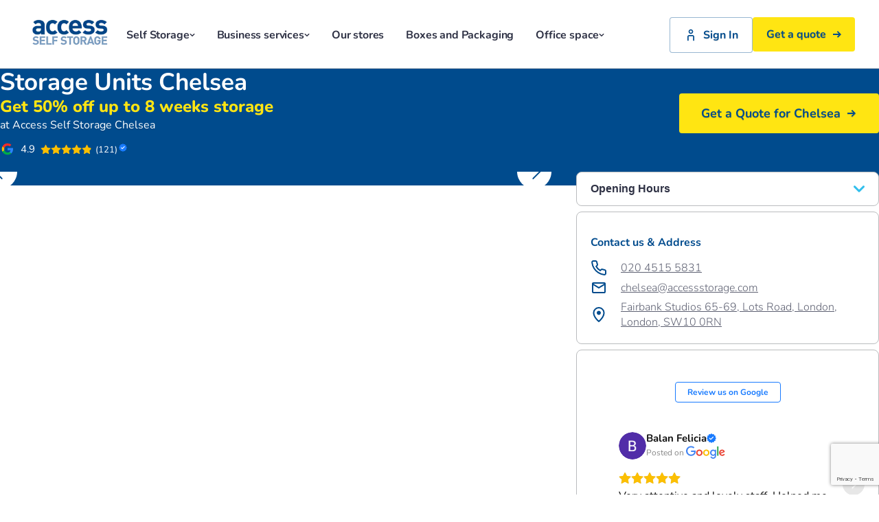

--- FILE ---
content_type: text/html; charset=utf-8
request_url: https://www.accessstorage.com/central-london/access-self-storage-chelsea
body_size: 121309
content:



<!DOCTYPE html>
<html lang="en">
<head>

    <!-- Start VWO Async SmartCode -->
<link rel="preconnect" href=https://dev.visualwebsiteoptimizer.com />
<script type='text/javascript' id='vwoCode'>
window._vwo_code || (function() {
var account_id=727859,
version=2.0,
settings_tolerance=2000,
hide_element='body',
hide_element_style = 'opacity:0 !important;filter:alpha(opacity=0) !important;background:none !important',

/* DO NOT EDIT BELOW THIS LINE */
f=false,w=window,d=document,v=d.querySelector('#vwoCode'),cK='_vwo_'+account_id+'_settings',cc={};try{var c=JSON.parse(localStorage.getItem('_vwo_'+account_id+'_config'));cc=c&&typeof c==='object'?c:{}}catch(e){}var stT=cc.stT==='session'?w.sessionStorage:w.localStorage;code={use_existing_jquery:function(){return typeof use_existing_jquery!=='undefined'?use_existing_jquery:undefined},library_tolerance:function(){return typeof library_tolerance!=='undefined'?library_tolerance:undefined},settings_tolerance:function(){return cc.sT||settings_tolerance},hide_element_style:function(){return'{'+(cc.hES||hide_element_style)+'}'},hide_element:function(){return typeof cc.hE==='string'?cc.hE:hide_element},getVersion:function(){return version},finish:function(){if(!f){f=true;var e=d.getElementById('_vis_opt_path_hides');if(e)e.parentNode.removeChild(e)}},finished:function(){return f},load:function(e){var t=this.getSettings(),n=d.createElement('script'),i=this;if(t){n.textContent=t;d.getElementsByTagName('head')[0].appendChild(n);if(!w.VWO||VWO.caE){stT.removeItem(cK);i.load(e)}}else{n.fetchPriority='high';n.src=e;n.type='text/javascript';n.onerror=function(){_vwo_code.finish()};d.getElementsByTagName('head')[0].appendChild(n)}},getSettings:function(){try{var e=stT.getItem(cK);if(!e){return}e=JSON.parse(e);if(Date.now()>e.e){stT.removeItem(cK);return}return e.s}catch(e){return}},init:function(){if(d.URL.indexOf('__vwo_disable__')>-1)return;var e=this.settings_tolerance();w._vwo_settings_timer=setTimeout(function(){_vwo_code.finish();stT.removeItem(cK)},e);var t=d.currentScript,n=d.createElement('style'),i=this.hide_element(),r=t&&!t.async&&i?i+this.hide_element_style():'',c=d.getElementsByTagName('head')[0];n.setAttribute('id','_vis_opt_path_hides');v&&n.setAttribute('nonce',v.nonce);n.setAttribute('type','text/css');if(n.styleSheet)n.styleSheet.cssText=r;else n.appendChild(d.createTextNode(r));c.appendChild(n);this.load('https://dev.visualwebsiteoptimizer.com/j.php?a='+account_id+'&u='+encodeURIComponent(d.URL)+'&vn='+version)}};w._vwo_code=code;code.init();})();
</script>
<!-- End VWO Async SmartCode -->



    <link rel="preconnect" href="https://fonts.gstatic.com" crossorigin>
    <link rel="preconnect" href="https://gstatic.com">
    <link rel="preconnect" href="https://www.google.com">
    <link rel="preconnect" href="https://fonts.googleapis.com" crossorigin>
    <link rel="preconnect" href="https://www.googletagmanager.com">
    <link rel="preconnect" href="https://universe-static.elfsightcdn.com">
    <link rel="preconnect" href="https://apps.elfsightcdn.com">
    <link rel="preconnect" href="https://cdn.bc0a.com">
    <link rel="preconnect" href="https://ict.infinity-tracking.net/js/nas.v1.min.js" crossorigin>

    
    <style type="text/css">
        /* cyrillic-ext */
        @font-face {
            font-family: 'Nunito';
            font-style: italic;
            font-weight: 400;
            font-display: swap;
            src: url(https://fonts.gstatic.com/s/nunito/v26/XRXK3I6Li01BKofIMPyPbj8d7IEAGXNirXAHgKbabWk.woff2) format('woff2');
            unicode-range: U+0460-052F, U+1C80-1C8A, U+20B4, U+2DE0-2DFF, U+A640-A69F, U+FE2E-FE2F;
        }
        /* cyrillic */
        @font-face {
            font-family: 'Nunito';
            font-style: italic;
            font-weight: 400;
            font-display: swap;
            src: url(https://fonts.gstatic.com/s/nunito/v26/XRXK3I6Li01BKofIMPyPbj8d7IEAGXNirXAHiababWk.woff2) format('woff2');
            unicode-range: U+0301, U+0400-045F, U+0490-0491, U+04B0-04B1, U+2116;
        }
        /* vietnamese */
        @font-face {
            font-family: 'Nunito';
            font-style: italic;
            font-weight: 400;
            font-display: swap;
            src: url(https://fonts.gstatic.com/s/nunito/v26/XRXK3I6Li01BKofIMPyPbj8d7IEAGXNirXAHgqbabWk.woff2) format('woff2');
            unicode-range: U+0102-0103, U+0110-0111, U+0128-0129, U+0168-0169, U+01A0-01A1, U+01AF-01B0, U+0300-0301, U+0303-0304, U+0308-0309, U+0323, U+0329, U+1EA0-1EF9, U+20AB;
        }
        /* latin-ext */
        @font-face {
            font-family: 'Nunito';
            font-style: italic;
            font-weight: 400;
            font-display: swap;
            src: url(https://fonts.gstatic.com/s/nunito/v26/XRXK3I6Li01BKofIMPyPbj8d7IEAGXNirXAHg6babWk.woff2) format('woff2');
            unicode-range: U+0100-02BA, U+02BD-02C5, U+02C7-02CC, U+02CE-02D7, U+02DD-02FF, U+0304, U+0308, U+0329, U+1D00-1DBF, U+1E00-1E9F, U+1EF2-1EFF, U+2020, U+20A0-20AB, U+20AD-20C0, U+2113, U+2C60-2C7F, U+A720-A7FF;
        }
        /* latin */
        @font-face {
            font-family: 'Nunito';
            font-style: italic;
            font-weight: 400;
            font-display: swap;
            src: url(https://fonts.gstatic.com/s/nunito/v26/XRXK3I6Li01BKofIMPyPbj8d7IEAGXNirXAHjaba.woff2) format('woff2');
            unicode-range: U+0000-00FF, U+0131, U+0152-0153, U+02BB-02BC, U+02C6, U+02DA, U+02DC, U+0304, U+0308, U+0329, U+2000-206F, U+20AC, U+2122, U+2191, U+2193, U+2212, U+2215, U+FEFF, U+FFFD;
        }
        /* cyrillic-ext */
        @font-face {
            font-family: 'Nunito';
            font-style: normal;
            font-weight: 300;
            font-display: swap;
            src: url(https://fonts.gstatic.com/s/nunito/v26/XRXV3I6Li01BKofIOOaBXso.woff2) format('woff2');
            unicode-range: U+0460-052F, U+1C80-1C8A, U+20B4, U+2DE0-2DFF, U+A640-A69F, U+FE2E-FE2F;
        }
        /* cyrillic */
        @font-face {
            font-family: 'Nunito';
            font-style: normal;
            font-weight: 300;
            font-display: swap;
            src: url(https://fonts.gstatic.com/s/nunito/v26/XRXV3I6Li01BKofIMeaBXso.woff2) format('woff2');
            unicode-range: U+0301, U+0400-045F, U+0490-0491, U+04B0-04B1, U+2116;
        }
        /* vietnamese */
        @font-face {
            font-family: 'Nunito';
            font-style: normal;
            font-weight: 300;
            font-display: swap;
            src: url(https://fonts.gstatic.com/s/nunito/v26/XRXV3I6Li01BKofIOuaBXso.woff2) format('woff2');
            unicode-range: U+0102-0103, U+0110-0111, U+0128-0129, U+0168-0169, U+01A0-01A1, U+01AF-01B0, U+0300-0301, U+0303-0304, U+0308-0309, U+0323, U+0329, U+1EA0-1EF9, U+20AB;
        }
        /* latin-ext */
        @font-face {
            font-family: 'Nunito';
            font-style: normal;
            font-weight: 300;
            font-display: swap;
            src: url(https://fonts.gstatic.com/s/nunito/v26/XRXV3I6Li01BKofIO-aBXso.woff2) format('woff2');
            unicode-range: U+0100-02BA, U+02BD-02C5, U+02C7-02CC, U+02CE-02D7, U+02DD-02FF, U+0304, U+0308, U+0329, U+1D00-1DBF, U+1E00-1E9F, U+1EF2-1EFF, U+2020, U+20A0-20AB, U+20AD-20C0, U+2113, U+2C60-2C7F, U+A720-A7FF;
        }
        /* latin */
        @font-face {
            font-family: 'Nunito';
            font-style: normal;
            font-weight: 300;
            font-display: swap;
            src: url(https://fonts.gstatic.com/s/nunito/v26/XRXV3I6Li01BKofINeaB.woff2) format('woff2');
            unicode-range: U+0000-00FF, U+0131, U+0152-0153, U+02BB-02BC, U+02C6, U+02DA, U+02DC, U+0304, U+0308, U+0329, U+2000-206F, U+20AC, U+2122, U+2191, U+2193, U+2212, U+2215, U+FEFF, U+FFFD;
        }
        /* cyrillic-ext */
        @font-face {
            font-family: 'Nunito';
            font-style: normal;
            font-weight: 400;
            font-display: swap;
            src: url(https://fonts.gstatic.com/s/nunito/v26/XRXV3I6Li01BKofIOOaBXso.woff2) format('woff2');
            unicode-range: U+0460-052F, U+1C80-1C8A, U+20B4, U+2DE0-2DFF, U+A640-A69F, U+FE2E-FE2F;
        }
        /* cyrillic */
        @font-face {
            font-family: 'Nunito';
            font-style: normal;
            font-weight: 400;
            font-display: swap;
            src: url(https://fonts.gstatic.com/s/nunito/v26/XRXV3I6Li01BKofIMeaBXso.woff2) format('woff2');
            unicode-range: U+0301, U+0400-045F, U+0490-0491, U+04B0-04B1, U+2116;
        }
        /* vietnamese */
        @font-face {
            font-family: 'Nunito';
            font-style: normal;
            font-weight: 400;
            font-display: swap;
            src: url(https://fonts.gstatic.com/s/nunito/v26/XRXV3I6Li01BKofIOuaBXso.woff2) format('woff2');
            unicode-range: U+0102-0103, U+0110-0111, U+0128-0129, U+0168-0169, U+01A0-01A1, U+01AF-01B0, U+0300-0301, U+0303-0304, U+0308-0309, U+0323, U+0329, U+1EA0-1EF9, U+20AB;
        }
        /* latin-ext */
        @font-face {
            font-family: 'Nunito';
            font-style: normal;
            font-weight: 400;
            font-display: swap;
            src: url(https://fonts.gstatic.com/s/nunito/v26/XRXV3I6Li01BKofIO-aBXso.woff2) format('woff2');
            unicode-range: U+0100-02BA, U+02BD-02C5, U+02C7-02CC, U+02CE-02D7, U+02DD-02FF, U+0304, U+0308, U+0329, U+1D00-1DBF, U+1E00-1E9F, U+1EF2-1EFF, U+2020, U+20A0-20AB, U+20AD-20C0, U+2113, U+2C60-2C7F, U+A720-A7FF;
        }
        /* latin */
        @font-face {
            font-family: 'Nunito';
            font-style: normal;
            font-weight: 400;
            font-display: swap;
            src: url(https://fonts.gstatic.com/s/nunito/v26/XRXV3I6Li01BKofINeaB.woff2) format('woff2');
            unicode-range: U+0000-00FF, U+0131, U+0152-0153, U+02BB-02BC, U+02C6, U+02DA, U+02DC, U+0304, U+0308, U+0329, U+2000-206F, U+20AC, U+2122, U+2191, U+2193, U+2212, U+2215, U+FEFF, U+FFFD;
        }
        /* cyrillic-ext */
        @font-face {
            font-family: 'Nunito';
            font-style: normal;
            font-weight: 700;
            font-display: swap;
            src: url(https://fonts.gstatic.com/s/nunito/v26/XRXV3I6Li01BKofIOOaBXso.woff2) format('woff2');
            unicode-range: U+0460-052F, U+1C80-1C8A, U+20B4, U+2DE0-2DFF, U+A640-A69F, U+FE2E-FE2F;
        }
        /* cyrillic */
        @font-face {
            font-family: 'Nunito';
            font-style: normal;
            font-weight: 700;
            font-display: swap;
            src: url(https://fonts.gstatic.com/s/nunito/v26/XRXV3I6Li01BKofIMeaBXso.woff2) format('woff2');
            unicode-range: U+0301, U+0400-045F, U+0490-0491, U+04B0-04B1, U+2116;
        }
        /* vietnamese */
        @font-face {
            font-family: 'Nunito';
            font-style: normal;
            font-weight: 700;
            font-display: swap;
            src: url(https://fonts.gstatic.com/s/nunito/v26/XRXV3I6Li01BKofIOuaBXso.woff2) format('woff2');
            unicode-range: U+0102-0103, U+0110-0111, U+0128-0129, U+0168-0169, U+01A0-01A1, U+01AF-01B0, U+0300-0301, U+0303-0304, U+0308-0309, U+0323, U+0329, U+1EA0-1EF9, U+20AB;
        }
        /* latin-ext */
        @font-face {
            font-family: 'Nunito';
            font-style: normal;
            font-weight: 700;
            font-display: swap;
            src: url(https://fonts.gstatic.com/s/nunito/v26/XRXV3I6Li01BKofIO-aBXso.woff2) format('woff2');
            unicode-range: U+0100-02BA, U+02BD-02C5, U+02C7-02CC, U+02CE-02D7, U+02DD-02FF, U+0304, U+0308, U+0329, U+1D00-1DBF, U+1E00-1E9F, U+1EF2-1EFF, U+2020, U+20A0-20AB, U+20AD-20C0, U+2113, U+2C60-2C7F, U+A720-A7FF;
        }
        /* latin */
        @font-face {
            font-family: 'Nunito';
            font-style: normal;
            font-weight: 700;
            font-display: swap;
            src: url(https://fonts.gstatic.com/s/nunito/v26/XRXV3I6Li01BKofINeaB.woff2) format('woff2');
            unicode-range: U+0000-00FF, U+0131, U+0152-0153, U+02BB-02BC, U+02C6, U+02DA, U+02DC, U+0304, U+0308, U+0329, U+2000-206F, U+20AC, U+2122, U+2191, U+2193, U+2212, U+2215, U+FEFF, U+FFFD;
        }
        /* cyrillic-ext */
        @font-face {
            font-family: 'Nunito';
            font-style: normal;
            font-weight: 800;
            font-display: swap;
            src: url(https://fonts.gstatic.com/s/nunito/v26/XRXV3I6Li01BKofIOOaBXso.woff2) format('woff2');
            unicode-range: U+0460-052F, U+1C80-1C8A, U+20B4, U+2DE0-2DFF, U+A640-A69F, U+FE2E-FE2F;
        }
        /* cyrillic */
        @font-face {
            font-family: 'Nunito';
            font-style: normal;
            font-weight: 800;
            font-display: swap;
            src: url(https://fonts.gstatic.com/s/nunito/v26/XRXV3I6Li01BKofIMeaBXso.woff2) format('woff2');
            unicode-range: U+0301, U+0400-045F, U+0490-0491, U+04B0-04B1, U+2116;
        }
        /* vietnamese */
        @font-face {
            font-family: 'Nunito';
            font-style: normal;
            font-weight: 800;
            font-display: swap;
            src: url(https://fonts.gstatic.com/s/nunito/v26/XRXV3I6Li01BKofIOuaBXso.woff2) format('woff2');
            unicode-range: U+0102-0103, U+0110-0111, U+0128-0129, U+0168-0169, U+01A0-01A1, U+01AF-01B0, U+0300-0301, U+0303-0304, U+0308-0309, U+0323, U+0329, U+1EA0-1EF9, U+20AB;
        }
        /* latin-ext */
        @font-face {
            font-family: 'Nunito';
            font-style: normal;
            font-weight: 800;
            font-display: swap;
            src: url(https://fonts.gstatic.com/s/nunito/v26/XRXV3I6Li01BKofIO-aBXso.woff2) format('woff2');
            unicode-range: U+0100-02BA, U+02BD-02C5, U+02C7-02CC, U+02CE-02D7, U+02DD-02FF, U+0304, U+0308, U+0329, U+1D00-1DBF, U+1E00-1E9F, U+1EF2-1EFF, U+2020, U+20A0-20AB, U+20AD-20C0, U+2113, U+2C60-2C7F, U+A720-A7FF;
        }
        /* latin */
        @font-face {
            font-family: 'Nunito';
            font-style: normal;
            font-weight: 800;
            font-display: swap;
            src: url(https://fonts.gstatic.com/s/nunito/v26/XRXV3I6Li01BKofINeaB.woff2) format('woff2');
            unicode-range: U+0000-00FF, U+0131, U+0152-0153, U+02BB-02BC, U+02C6, U+02DA, U+02DC, U+0304, U+0308, U+0329, U+2000-206F, U+20AC, U+2122, U+2191, U+2193, U+2212, U+2215, U+FEFF, U+FFFD;
        }
    </style>


    <link rel="preload" as="style" href="/dist/css/main.css?v=639001830540000000">
    <link rel="preload" as="script" href="/dist/js/app.js?v=639001830500000000" crossorigin>
    <link rel="modulepreload" href="/dist/js/app.js?v=639001830500000000" />
    <link rel="preload" as="script" href="https://ict.infinity-tracking.net/js/nas.v1.min.js" crossorigin>
    <link rel="modulepreload" href="https://ict.infinity-tracking.net/js/nas.v1.min.js" />
    <link rel="preload" as="script" href="https://universe-static.elfsightcdn.com/app-releases/google-reviews/stable/v3.19.13/f351a290b27f263f9ee2a1d8b467d97e80f2941b/widget/googleReviews.jss" crossorigin>



    <meta name="viewport" content="width=device-width, initial-scale=1, maximum-scale=1, user-scalable=0" />
            <title>Affordable Storage Units Chelsea &gt; 50% Off Up To 8 Weeks | Access</title>
        <meta name="description" content="Access Self Storage Chelsea - your trusted storage provider in Chelsea. From household to business storage, we have you covered. Get a quote today." />
        <link rel="canonical" href="https://www.accessstorage.com/central-london/access-self-storage-chelsea" />


    <link rel="stylesheet" type="text/css" href="/dist/css/main.css?v=639001830540000000">
    <link rel="shortcut icon" type="image/x-icon" href="/access.ico" />



    
    <script async src="//cdn.bc0a.com/autopilot/f00000000294877/autopilot_sdk.js"></script>

<script>
        dataLayer = [];
</script>
<meta name="google-site-verification" content="2T7tWPEuP5QlSPsm-smGFSW8L8O5-XVtl-M3tYEODOg" />
<!-- Google Tag Manager -->
<script>(function(w,d,s,l,i){w[l]=w[l]||[];w[l].push({'gtm.start': new Date().getTime(),event:'gtm.js'});var f=d.getElementsByTagName(s)[0], j=d.createElement(s),dl=l!='dataLayer'?'&l='+l:'';j.async=true;j.src= 'https://www.googletagmanager.com/gtm.js?id='+i+dl;f.parentNode.insertBefore(j,f); })(window,document,'script','dataLayer','GTM-WQNGFQ');
</script> 
<!-- End Google Tag Manager -->

<script>
	window.rapidstor_api_tracking_listener = function (type, context) {
		dataLayer.push({
			type: type,
			context: context
		});            
	};
</script>

<!-- Page hiding snippet (recommended) -->
<style>.async-hide { opacity: 0 !important} </style>
<script> (function(a,s,y,n,c,h,i,d,e){s.className+=' '+y; h.end=i=function(){s.className=s.className.replace(RegExp(' ?'+y),'')}; (a[n]=a[n]||[]).hide=h;setTimeout(function(){i();h.end=null},c); })(window,document.documentElement,'async-hide','dataLayer',4000,{'GTM-WQNGFQ':true}); </script>

<script src="https://apps.elfsight.com/p/platform.js" data-use-service-core defer></script>

    

        <script asyc src="https://www.google.com/recaptcha/api.js?render=6LcxbOMUAAAAAKPFQ1POlfAuaXJgZV8GIpK2XBPE"></script>

</head>
<body>

<!-- Google Tag Manager (noscript) -->
<noscript>
<iframe src="https://www.googletagmanager.com/ns.html?id=GTM-WQNGFQ" height="0" width="0" style="display:none;visibility:hidden">
</iframe>
</noscript>
 <!-- End Google Tag Manager (noscript) -->

    <header class="global-header">
        




<script type="application/ld+json">
{
  "@context": "https://schema.org",
  "@type": "SelfStorage",
  "@id": "https://www.accessstorage.com/central-london/access-self-storage-chelsea",
  "name": "Access Self Storage Chelsea",
  "image": "https://www.accessstorage.com/-/media/accessstorage/images/stores/chelsea/access-self-storage-chelsea-store.jpg",
  "photo": "https://www.accessstorage.com/-/media/accessstorage/images/stores/chelsea/access-self-storage-chelsea-store.jpg",
  "brand": "Access Self Storage", 
  "url": "https://www.accessstorage.com/central-london/access-self-storage-chelsea",
  "paymentAccepted": "Credit or debit card",
  "areaServed": "Earls Court, Hyde Park, Kings Road, Chelsea, South Kensington, Victoria, Knightsbridge", 
  "telephone": "020 4515 5831",
  "email": "chelsea@accessstorage.com",
  "logo": "https://www.accessstorage.com/-/media/images/brand/access-brand-logo-final.png",
  "address": {
    "@type": "PostalAddress",
    "streetAddress": "Fairbank Studios 65-69, Lots Road",
    "addressLocality": "London",
    "addressRegion": "London",
    "postalCode": "SW10 0RN",
    "addressCountry": "GB"
  },
   "openingHoursSpecification": [{
    "@type": "OpeningHoursSpecification",
    "dayOfWeek": [
      "Monday",
      "Tuesday",
      "Wednesday",
      "Thursday",
      "Friday"
    ],
    "opens": "08:30",
    "closes": "18:30"
  },{
    "@type": "OpeningHoursSpecification",
    "dayOfWeek": "Saturday",
    "opens": "08:30",
    "closes": "17:00"
  }]
}
</script>



    <div itemscope itemtype="http://schema.org/Brand" class="brand-logo">
            <a href="/">
                    <img itemprop="logo" src="https://www.accessstorage.com/-/media/images/brand/access-brand-logo-final.png" alt="Access Self Storage logo" class="brand-logo__image" />
            </a>
    </div>

<div class="global-actions">
    <div class="global-actions__menu js-mobile-menu" id="overlay">
        


    <div class="global-nav js-tablet-menu">
        <ul class="global-nav__list">
                <li class="global-nav__list-item global-nav__list-item--sub">
                        <a href="https://www.accessstorage.com/self-storage"
                           class="global-nav__item-link"
                           aria-haspopup="true"
                           aria-expanded="false"
                           aria-controls="submenu-SelfStorage"
                           role="button"
                           tabindex="0">
                            Self Storage

                            <svg class="global-nav__item-link-icon" xmlns="http://www.w3.org/2000/svg" width="8" height="4" viewBox="0 0 8 4" fill="none">
                                <path d="M0.733333 0.218182C0.577777 0.363636 0.5 0.581818 0.5 0.727273C0.5 0.872727 0.577777 1.09091 0.733333 1.23636L3.45556 3.78182C3.76667 4.07273 4.23333 4.07273 4.54444 3.78182L7.26667 1.23636C7.57778 0.945455 7.57778 0.509091 7.26667 0.218182C6.95556 -0.0727273 6.48889 -0.0727273 6.17778 0.218182L4 2.32727L1.82222 0.290909C1.51111 -0.0727275 0.966667 -0.0727276 0.733333 0.218182Z" fill="currentColor" />
                            </svg>
                        </a>
                        <ul id="submenu-SelfStorage" class="global-nav__sub-menu">
                            <li class="global-nav__sub-menu-item global-nav__sub-menu-item--main">
                                <a href="https://www.accessstorage.com/self-storage" class="global-nav__sub-menu-item-link">Self Storage</a>
                            </li>
                                <li class="global-nav__sub-menu-item">
                                    <a href="https://www.accessstorage.com/storage" class="global-nav__sub-menu-item-link">Get a Storage Quote</a>
                                </li>
                                <li class="global-nav__sub-menu-item">
                                    <a href="https://www.accessstorage.com/student-storage" class="global-nav__sub-menu-item-link">Student Storage</a>
                                </li>
                                <li class="global-nav__sub-menu-item">
                                    <a href="https://www.accessstorage.com/moving-home" class="global-nav__sub-menu-item-link">Moving Home</a>
                                </li>
                                <li class="global-nav__sub-menu-item">
                                    <a href="https://www.accessstorage.com/self-storage/long-term-storage" class="global-nav__sub-menu-item-link">Long-term Storage</a>
                                </li>
                                <li class="global-nav__sub-menu-item">
                                    <a href="https://www.accessstorage.com/self-storage/personal-storage" class="global-nav__sub-menu-item-link">Personal Storage</a>
                                </li>
                                <li class="global-nav__sub-menu-item">
                                    <a href="https://www.accessstorage.com/self-storage/renovation-storage" class="global-nav__sub-menu-item-link">Renovation Storage</a>
                                </li>
                                <li class="global-nav__sub-menu-item">
                                    <a href="https://www.accessstorage.com/self-storage/locker-storage" class="global-nav__sub-menu-item-link">Locker Storage</a>
                                </li>
                                <li class="global-nav__sub-menu-item">
                                    <a href="https://www.accessstorage.com/self-storage/decluttering-storage" class="global-nav__sub-menu-item-link">Declutter Storage</a>
                                </li>
                                <li class="global-nav__sub-menu-item">
                                    <a href="https://www.accessstorage.com/self-storage/ecommerce-storage" class="global-nav__sub-menu-item-link">Ecommerce Storage</a>
                                </li>
                                <li class="global-nav__sub-menu-item">
                                    <a href="https://www.accessstorage.com/self-storage/furniture-storage" class="global-nav__sub-menu-item-link">Furniture Storage</a>
                                </li>
                                <li class="global-nav__sub-menu-item">
                                    <a href="https://www.accessstorage.com/working-from-home" class="global-nav__sub-menu-item-link">Working From Home Storage</a>
                                </li>
                        </ul>
                </li>
                <li class="global-nav__list-item global-nav__list-item--sub">
                        <a href="https://www.accessstorage.com/business-services"
                           class="global-nav__item-link"
                           aria-haspopup="true"
                           aria-expanded="false"
                           aria-controls="submenu-Businessservices"
                           role="button"
                           tabindex="0">
                            Business services

                            <svg class="global-nav__item-link-icon" xmlns="http://www.w3.org/2000/svg" width="8" height="4" viewBox="0 0 8 4" fill="none">
                                <path d="M0.733333 0.218182C0.577777 0.363636 0.5 0.581818 0.5 0.727273C0.5 0.872727 0.577777 1.09091 0.733333 1.23636L3.45556 3.78182C3.76667 4.07273 4.23333 4.07273 4.54444 3.78182L7.26667 1.23636C7.57778 0.945455 7.57778 0.509091 7.26667 0.218182C6.95556 -0.0727273 6.48889 -0.0727273 6.17778 0.218182L4 2.32727L1.82222 0.290909C1.51111 -0.0727275 0.966667 -0.0727276 0.733333 0.218182Z" fill="currentColor" />
                            </svg>
                        </a>
                        <ul id="submenu-Businessservices" class="global-nav__sub-menu">
                            <li class="global-nav__sub-menu-item global-nav__sub-menu-item--main">
                                <a href="https://www.accessstorage.com/business-services" class="global-nav__sub-menu-item-link">Business services</a>
                            </li>
                                <li class="global-nav__sub-menu-item">
                                    <a href="https://www.accessstorage.com/business-services/business-storage" class="global-nav__sub-menu-item-link">Business Storage</a>
                                </li>
                                <li class="global-nav__sub-menu-item">
                                    <a href="https://www.accessstorage.com/business-services/office-space" class="global-nav__sub-menu-item-link">Office Space</a>
                                </li>
                                <li class="global-nav__sub-menu-item">
                                    <a href="https://www.accessstorage.com/business-services/pallet-storage" class="global-nav__sub-menu-item-link">Pallet Storage</a>
                                </li>
                                <li class="global-nav__sub-menu-item">
                                    <a href="https://www.accessstorage.com/business-services/national-storage" class="global-nav__sub-menu-item-link">National Storage</a>
                                </li>
                                <li class="global-nav__sub-menu-item">
                                    <a href="https://www.accessstorage.com/business-services/records-management" class="global-nav__sub-menu-item-link">Records Management</a>
                                </li>
                                <li class="global-nav__sub-menu-item">
                                    <a href="https://www.accessstorage.com/business-services/vehicle-storage" class="global-nav__sub-menu-item-link">Vehicle Storage</a>
                                </li>
                                <li class="global-nav__sub-menu-item">
                                    <a href="https://www.accessstorage.com/business-services/warehouse-storage" class="global-nav__sub-menu-item-link">Warehouse Storage</a>
                                </li>
                        </ul>
                </li>
                <li class="global-nav__list-item ">
                        <a href="https://www.accessstorage.com/our-stores" class="global-nav__item-link">Our stores</a>
                </li>
                <li class="global-nav__list-item ">
                        <a href="https://www.accessstorage.com/boxes-and-packaging" class="global-nav__item-link">Boxes and Packaging</a>
                </li>
                <li class="global-nav__list-item global-nav__list-item--sub">
                        <a href="https://www.accessstorage.com/business-services/office-space"
                           class="global-nav__item-link"
                           aria-haspopup="true"
                           aria-expanded="false"
                           aria-controls="submenu-Officespace"
                           role="button"
                           tabindex="0">
                            Office space

                            <svg class="global-nav__item-link-icon" xmlns="http://www.w3.org/2000/svg" width="8" height="4" viewBox="0 0 8 4" fill="none">
                                <path d="M0.733333 0.218182C0.577777 0.363636 0.5 0.581818 0.5 0.727273C0.5 0.872727 0.577777 1.09091 0.733333 1.23636L3.45556 3.78182C3.76667 4.07273 4.23333 4.07273 4.54444 3.78182L7.26667 1.23636C7.57778 0.945455 7.57778 0.509091 7.26667 0.218182C6.95556 -0.0727273 6.48889 -0.0727273 6.17778 0.218182L4 2.32727L1.82222 0.290909C1.51111 -0.0727275 0.966667 -0.0727276 0.733333 0.218182Z" fill="currentColor" />
                            </svg>
                        </a>
                        <ul id="submenu-Officespace" class="global-nav__sub-menu">
                            <li class="global-nav__sub-menu-item global-nav__sub-menu-item--main">
                                <a href="https://www.accessstorage.com/business-services/office-space" class="global-nav__sub-menu-item-link">Office space</a>
                            </li>
                                <li class="global-nav__sub-menu-item">
                                    <a href="https://www.accessstorage.com/business-services/office-space/about" class="global-nav__sub-menu-item-link">About</a>
                                </li>
                                <li class="global-nav__sub-menu-item">
                                    <a href="https://www.accessstorage.com/business-services/office-space/locations" class="global-nav__sub-menu-item-link">Locations</a>
                                </li>
                                <li class="global-nav__sub-menu-item">
                                    <a href="https://www.accessstorage.com/business-services/office-space/faqs" class="global-nav__sub-menu-item-link">FAQs</a>
                                </li>
                                <li class="global-nav__sub-menu-item">
                                    <a href="https://www.accessstorage.com/business-services/office-space/renting-office-and-self-storage" class="global-nav__sub-menu-item-link">Renting Office and Self Storage</a>
                                </li>
                        </ul>
                </li>
        </ul>
    </div>

        <div class="global-ctas">
            


    <a href="https://www.accessstorage.com/customer/my-account" class="global-ctas__sign-in">
        <svg class="global-ctas__sign-in-icon" xmlns="http://www.w3.org/2000/svg" viewBox="0 0 20 20" fill="none">
            <path d="M15 12.5C15 11.1217 13.8783 10 12.5 10H7.5C6.12167 10 5 11.1217 5 12.5V18.3334H6.66667V12.5C6.66667 12.04 7.04083 11.6667 7.5 11.6667H12.5C12.9592 11.6667 13.3333 12.04 13.3333 12.5V18.3334H15V12.5ZM10 1.66669C8.15917 1.66669 6.66667 3.15919 6.66667 5.00002C6.66667 6.84085 8.15917 8.33335 10 8.33335C11.8408 8.33335 13.3333 6.84085 13.3333 5.00002C13.3333 3.15919 11.8408 1.66669 10 1.66669ZM10 3.33335C10.9192 3.33335 11.6667 4.08085 11.6667 5.00002C11.6667 5.91919 10.9192 6.66669 10 6.66669C9.08083 6.66669 8.33333 5.91919 8.33333 5.00002C8.33333 4.08085 9.08083 3.33335 10 3.33335Z" fill="currentColor" />
        </svg>
        Sign In
    </a>

            


    <a href="https://www.accessstorage.com/storage" class="global-ctas__quote">
        Get a quote
        <svg class="global-ctas__quote-icon" xmlns="http://www.w3.org/2000/svg" viewBox="0 0 12 10" fill="none">
            <path fill-rule="evenodd" clip-rule="evenodd" d="M5.83588 8.54772L8.45261 5.93083H0V4.06935H8.37057L5.75326 1.45233L7.06965 0.136108L12 5.01607L7.15211 9.86391L5.83588 8.54772Z" fill="currentColor" />
        </svg>
    </a>

        </div>
    </div>
    <a href="#" class="menu-toggle js-menu-toggle">
        <span class="menu-toggle__text">Menu</span>
        <div class="menu-toggle__icon">
            <span class="menu-toggle__icon-bar"></span>
            <span class="menu-toggle__icon-bar"></span>
            <span class="menu-toggle__icon-bar"></span>
        </div>
    </a>
</div>
<div class="global-nav-overlay js-global-nav-overlay"></div>

    </header>

    


    <div class="store-hero-banner" data-store-banner="true">
        <div class="store-hero-banner__inner">
            <div class="store-hero-banner__content">
                <div class="store-hero-banner__content-container">
                    <h1 class="store-hero-banner__title">Storage Units Chelsea</h1>
                    <div class="store-hero-banner__address-container">
                        <button class="store-hero-banner__address" data-store-banner-contact-address>
                            <svg class="store-hero-banner__address-icon" xmlns="http://www.w3.org/2000/svg" width="10" height="14" viewBox="0 0 10 14" fill="none">
                                <path fill-rule="evenodd" clip-rule="evenodd" d="M5.02165 14C3.50649 11.824 0 7.26686 0 4.76246C0 2.1349 2.25108 0 5.02165 0C7.74892 0 10 2.1349 10 4.76246C10 7.26686 6.49351 11.824 5.02165 14ZM5.02165 3.16129C5.93074 3.16129 6.66667 3.85924 6.66667 4.76246C6.66667 5.62463 5.93074 6.32258 5.02165 6.32258C4.06926 6.32258 3.33333 5.62463 3.33333 4.76246C3.33333 3.85924 4.06926 3.16129 5.02165 3.16129Z" fill="white"></path>
                            </svg>
                            Fairbank Studios 65-69, Lots Road, London, London, SW10 0RN
                        </button>
                    </div>
                                            <div class="store-hero-banner__features">
                                <div class="store-hero-banner__feature-item">
<svg width="16" height="17" fill="none" xmlns="http://www.w3.org/2000/svg"><path d="M8 .5c-4.411 0-8 3.589-8 8s3.589 8 8 8 8-3.589 8-8-3.589-8-8-8Zm-.753 11.843L4.143 9.237l1.29-1.29 1.815 1.816 4.004-4.005 1.29 1.29-5.295 5.295Z" fill="#fff"/></svg>
                                    24hr CCTV
                                </div>
                                <div class="store-hero-banner__feature-item">
<svg width="16" height="17" fill="none" xmlns="http://www.w3.org/2000/svg"><path d="M8 .5c-4.411 0-8 3.589-8 8s3.589 8 8 8 8-3.589 8-8-3.589-8-8-8Zm-.753 11.843L4.143 9.237l1.29-1.29 1.815 1.816 4.004-4.005 1.29 1.29-5.295 5.295Z" fill="#fff"/></svg>
                                    Secure access app
                                </div>
                                <div class="store-hero-banner__feature-item">
<svg width="16" height="17" fill="none" xmlns="http://www.w3.org/2000/svg"><path d="M8 .5c-4.411 0-8 3.589-8 8s3.589 8 8 8 8-3.589 8-8-3.589-8-8-8Zm-.753 11.843L4.143 9.237l1.29-1.29 1.815 1.816 4.004-4.005 1.29 1.29-5.295 5.295Z" fill="#fff"/></svg>
                                    Covered loading bay
                                </div>
                                <div class="store-hero-banner__feature-item">
<svg width="16" height="17" fill="none" xmlns="http://www.w3.org/2000/svg"><path d="M8 .5c-4.411 0-8 3.589-8 8s3.589 8 8 8 8-3.589 8-8-3.589-8-8-8Zm-.753 11.843L4.143 9.237l1.29-1.29 1.815 1.816 4.004-4.005 1.29 1.29-5.295 5.295Z" fill="#fff"/></svg>
                                    Drive-in loading bay
                                </div>
                        </div>
                </div>

                <div class="store-hero-banner__intro-container">
                    <h2 class="store-hero-banner__subtitle">Get 50% off up to 8 weeks storage </h2>
                                            <p class="store-hero-banner__intro store-hero-banner__intro--two">at Access Self Storage Chelsea</p>
                                            <div class="store-hero-banner__elfsight">
                            <div class="elfsight-app-f435f38f-6ab2-405a-aead-a70b0e462038" data-elfsight-app-lazy="first-activity"></div>
                        </div>
                </div>

                <div class="store-hero-banner__cta-container">
<a href="https://www.accessstorage.com/storage?StoreID=63" class="store-hero-banner__cta store-hero-banner__cta--yellow" >Get a Quote for Chelsea                            <svg class="store-hero-banner__cta-icon" xmlns="http://www.w3.org/2000/svg" viewBox="0 0 17 17" fill="none">
                                <g filter="url(#filter0_d_673_83)">
                                    <path d="M9.58397 3L8.052 4.5554L10.8537 7.4H2V9.6H10.8537L8.052 12.4446L9.58397 14L15 8.4989L9.58397 3Z" fill="currentColor" />
                                </g>
                                <defs>
                                    <filter id="filter0_d_673_83" x="1" y="3" width="15" height="13" filterUnits="userSpaceOnUse" color-interpolation-filters="sRGB">
                                        <feFlood flood-opacity="0" result="BackgroundImageFix" />
                                        <feColorMatrix in="SourceAlpha" type="matrix" values="0 0 0 0 0 0 0 0 0 0 0 0 0 0 0 0 0 0 127 0" result="hardAlpha" />
                                        <feOffset dy="1" />
                                        <feGaussianBlur stdDeviation="0.5" />
                                        <feComposite in2="hardAlpha" operator="out" />
                                        <feColorMatrix type="matrix" values="0 0 0 0 0 0 0 0 0 0 0 0 0 0 0 0 0 0 0.14 0" />
                                        <feBlend mode="normal" in2="BackgroundImageFix" result="effect1_dropShadow_673_83" />
                                        <feBlend mode="normal" in="SourceGraphic" in2="effect1_dropShadow_673_83" result="shape" />
                                    </filter>
                                </defs>
                            </svg>
</a>
                </div>
            </div>
        </div>
    </div>


<div class="supporting-layout supporting-layout--offset">
    <div class="supporting-layout__inner">
        <div class="supporting-layout__main">
            
    <div class="media-gallery">
        <div class="media-gallery__inner">
                                <div class="media-gallery__carousel-container">
                        <div class="media-gallery__carousel">
                                    <div class="media-gallery__carousel-item" data-type="image">
                                        <div class="media-gallery__carousel-content media-gallery__carousel-content--image">
                                            <img class="media-gallery__img" src="https://www.accessstorage.com/-/media/accessstorage/images/stores/chelsea/access-self-storage-chelsea-store.jpg?mh=400&amp;mw=1000&amp;hash=E0BD53CD31758E3E151F0303705EE71E" alt="Access Self Storage Chelsea - store" loading="lazy" />
                                            <p class="media-gallery__img-alt">Access Self Storage Chelsea - store</p>
                                        </div>
                                    </div>
                                    <div class="media-gallery__carousel-item" data-type="image">
                                        <div class="media-gallery__carousel-content media-gallery__carousel-content--image">
                                            <img class="media-gallery__img" src="https://www.accessstorage.com/-/media/accessstorage/images/stores/chelsea/access-self-storage-chelsea-front.jpg?mh=400&amp;mw=1000&amp;hash=A2D43B659D529BD78D4F9227B1A5D6C3" alt="Access Self Storage Chelsea - front" loading="lazy" />
                                            <p class="media-gallery__img-alt">Access Self Storage Chelsea - front</p>
                                        </div>
                                    </div>
                                    <div class="media-gallery__carousel-item" data-type="image">
                                        <div class="media-gallery__carousel-content media-gallery__carousel-content--image">
                                            <img class="media-gallery__img" src="https://www.accessstorage.com/-/media/accessstorage/images/stores/chelsea/access-self-storage-chelsea-drive-up-unit.jpg?mh=400&amp;mw=1000&amp;hash=976EE0BF399D54C9B5AE9A76491AB6CD" alt="Access Self Storage Chelsea - drive up unit" loading="lazy" />
                                            <p class="media-gallery__img-alt">Access Self Storage Chelsea - drive up unit</p>
                                        </div>
                                    </div>
                                    <div class="media-gallery__carousel-item" data-type="image">
                                        <div class="media-gallery__carousel-content media-gallery__carousel-content--image">
                                            <img class="media-gallery__img" src="https://www.accessstorage.com/-/media/accessstorage/images/stores/chelsea/access-self-storage-chelsea-lockers.jpg?mh=400&amp;mw=1000&amp;hash=2D56F50062CBDAFEC3FD9ED81F155DDC" alt="Access Self Storage Chelsea - lockers" loading="lazy" />
                                            <p class="media-gallery__img-alt">Access Self Storage Chelsea - lockers</p>
                                        </div>
                                    </div>
                                    <div class="media-gallery__carousel-item" data-type="image">
                                        <div class="media-gallery__carousel-content media-gallery__carousel-content--image">
                                            <img class="media-gallery__img" src="https://www.accessstorage.com/-/media/accessstorage/images/stores/chelsea/access-self-storage-chelsea-storage-unit.jpg?mh=400&amp;mw=1000&amp;hash=0EEC37CB6ADD2B3967514CB776D3295C" alt="Access Self Storage Chelsea - storage unit" loading="lazy" />
                                            <p class="media-gallery__img-alt">Access Self Storage Chelsea - storage unit</p>
                                        </div>
                                    </div>
                        </div>
                        <div class="media-gallery__carousel-controls">
                            <button class="media-gallery__control-item media-gallery__control-item--prev" data-controls="prev" data-nav-action aria-label="Carousel Navigation - previous">
                                <svg class="media-gallery__control-icon" xmlns="http://www.w3.org/2000/svg" viewBox="0 0 13 22" fill="none">
                                    <path d="M12 1L2 11L12 21" stroke="currentColor" stroke-width="2" stroke-linecap="round" />
                                </svg>
                                <span class="media-gallery__control-text">Previous</span>
                            </button>
                            <button class="media-gallery__control-item media-gallery__control-item--next" data-controls="next" data-nav-action aria-label="Carousel Navigation - next">
                                <span class="media-gallery__control-text">Next</span>
                                <svg class="media-gallery__control-icon" xmlns="http://www.w3.org/2000/svg" viewBox="0 0 13 22" fill="none">
                                    <path d="M1 21L11 11L1 0.999999" stroke="currentColor" stroke-width="2" stroke-linecap="round" />
                                </svg>
                            </button>
                        </div>
                        <div class="media-gallery__nav-slider">
                                    <button class="media-gallery__nav-item media-gallery__nav-item--img" data-nav-action>
                                        <span class="media-gallery__nav-content">
                                            <img class="media-gallery__nav-img" src="https://www.accessstorage.com/-/media/accessstorage/images/stores/chelsea/access-self-storage-chelsea-store.jpg?mh=55&amp;mw=100&amp;hash=118B2965C02A638393BEA0B1302E3B64" alt="Access Self Storage Chelsea - store" loading="lazy" />
                                        </span>
                                    </button>
                                    <button class="media-gallery__nav-item media-gallery__nav-item--img" data-nav-action>
                                        <span class="media-gallery__nav-content">
                                            <img class="media-gallery__nav-img" src="https://www.accessstorage.com/-/media/accessstorage/images/stores/chelsea/access-self-storage-chelsea-front.jpg?mh=55&amp;mw=100&amp;hash=8F4A31F4F0ACB7DE5AC85D4BED5227E9" alt="Access Self Storage Chelsea - front" loading="lazy" />
                                        </span>
                                    </button>
                                    <button class="media-gallery__nav-item media-gallery__nav-item--img" data-nav-action>
                                        <span class="media-gallery__nav-content">
                                            <img class="media-gallery__nav-img" src="https://www.accessstorage.com/-/media/accessstorage/images/stores/chelsea/access-self-storage-chelsea-drive-up-unit.jpg?mh=55&amp;mw=100&amp;hash=58F8231D6A45841EC88F691EA631A24C" alt="Access Self Storage Chelsea - drive up unit" loading="lazy" />
                                        </span>
                                    </button>
                                    <button class="media-gallery__nav-item media-gallery__nav-item--img" data-nav-action>
                                        <span class="media-gallery__nav-content">
                                            <img class="media-gallery__nav-img" src="https://www.accessstorage.com/-/media/accessstorage/images/stores/chelsea/access-self-storage-chelsea-lockers.jpg?mh=55&amp;mw=100&amp;hash=F990F2F1D368831BC21C961D86E478EF" alt="Access Self Storage Chelsea - lockers" loading="lazy" />
                                        </span>
                                    </button>
                                    <button class="media-gallery__nav-item media-gallery__nav-item--img" data-nav-action>
                                        <span class="media-gallery__nav-content">
                                            <img class="media-gallery__nav-img" src="https://www.accessstorage.com/-/media/accessstorage/images/stores/chelsea/access-self-storage-chelsea-storage-unit.jpg?mh=55&amp;mw=100&amp;hash=7AE2408731D2EC9948E3D540A09F7B60" alt="Access Self Storage Chelsea - storage unit" loading="lazy" />
                                        </span>
                                    </button>
                        </div>
                        <div class="media-gallery__nav-controls">
                            <button type="button" data-controls="prev">prev</button>
                            <button type="button" data-controls="next">next</button>
                        </div>
                    </div>
        </div>
    </div>

        </div>
        <div class="supporting-layout__aside">
            


<div class="store-opening-times " data-store-accordion>
    <button class="store-opening-times__title" data-store-opening>
        Opening Hours
        <svg class="store-opening-times__title-icon" xmlns="http://www.w3.org/2000/svg" viewBox="0 0 16 10" fill="none">
            <path d="M0.477743 9.31063C0.758993 9.59153 1.14024 9.74931 1.53774 9.74931C1.93524 9.74931 2.31649 9.59153 2.59774 9.31063L8.03774 3.87063L13.4777 9.31063C13.7621 9.57559 14.1382 9.71984 14.5268 9.71298C14.9154 9.70613 15.2862 9.5487 15.561 9.27388C15.8358 8.99905 15.9932 8.62828 16.0001 8.23968C16.0069 7.85108 15.8627 7.47498 15.5977 7.19063L9.09774 0.690633C8.81649 0.409732 8.43524 0.251953 8.03774 0.251953C7.64024 0.251953 7.25899 0.409732 6.97774 0.690633L0.477743 7.19063C0.196842 7.47188 0.0390625 7.85313 0.0390625 8.25063C0.0390625 8.64813 0.196842 9.02938 0.477743 9.31063Z" fill="#32BFED" />
        </svg>
    </button>

    <div class="store-opening-times__container">

        

    <div class="store-opening-times__section">
            <h3 class="store-opening-times__sub-title">Store & Reception Opening Hours</h3>
                    <div class="store-opening-times__info">
                    <div class="store-opening-times__label">
                        Monday - Friday
                    </div>
                                    <div class="store-opening-times__hours">
                        08.30 - 18.00
                    </div>
            </div>

            <div class="store-opening-times__info">
                    <div class="store-opening-times__label">
                        Saturday
                    </div>
                                    <div class="store-opening-times__hours">
                        09.00 - 13.00
                    </div>
            </div>

            <div class="store-opening-times__info">
                    <div class="store-opening-times__label">
                        Sunday
                    </div>
                                    <div class="store-opening-times__hours">
                        Closed
                    </div>
            </div>
    </div>




    </div>
</div>

<div class="store-contact-details">
        <h2 class="store-contact-details__title">Contact us & Address</h2>
    <div class="store-contact-details__contact">
            <div class="store-contact-details__contact-title">Phone</div>
                    <span class="store-contact-details__contact-icon">
                <svg class="store-contact-details__icon" xmlns="http://www.w3.org/2000/svg" viewBox="0 0 24 24" fill="none">
                    <path d="M21.9994 16.9201V19.9201C22.0006 20.1986 21.9435 20.4743 21.832 20.7294C21.7204 20.9846 21.5567 21.2137 21.3515 21.402C21.1463 21.5902 20.904 21.7336 20.6402 21.8228C20.3764 21.912 20.0968 21.9452 19.8194 21.9201C16.7423 21.5857 13.7864 20.5342 11.1894 18.8501C8.77327 17.3148 6.72478 15.2663 5.18945 12.8501C3.49942 10.2413 2.44769 7.27109 2.11944 4.1801C2.09446 3.90356 2.12732 3.62486 2.21595 3.36172C2.30457 3.09859 2.44702 2.85679 2.63421 2.65172C2.82141 2.44665 3.04925 2.28281 3.30324 2.17062C3.55722 2.05843 3.83179 2.00036 4.10945 2.0001H7.10945C7.59475 1.99532 8.06524 2.16718 8.43321 2.48363C8.80118 2.80008 9.04152 3.23954 9.10944 3.7201C9.23607 4.68016 9.47089 5.62282 9.80945 6.5301C9.94399 6.88802 9.97311 7.27701 9.89335 7.65098C9.8136 8.02494 9.62831 8.36821 9.35944 8.6401L8.08945 9.9101C9.513 12.4136 11.5859 14.4865 14.0894 15.9101L15.3594 14.6401C15.6313 14.3712 15.9746 14.1859 16.3486 14.1062C16.7225 14.0264 17.1115 14.0556 17.4694 14.1901C18.3767 14.5286 19.3194 14.7635 20.2794 14.8901C20.7652 14.9586 21.2088 15.2033 21.526 15.5776C21.8431 15.9519 22.0116 16.4297 21.9994 16.9201Z" stroke="currentColor" stroke-width="2" stroke-linecap="round" stroke-linejoin="round" />
                </svg>
            </span>
                    <span class="store-contact-details__contact-label InfinityNumber clickable">020 4515 5831</span>
    </div>

    <div class="store-contact-details__contact">
            <div class="store-contact-details__contact-title">Email</div>
                    <span class="store-contact-details__contact-icon">

                <svg class="store-contact-details__icon" xmlns="http://www.w3.org/2000/svg" viewBox="0 0 24 24" fill="none">
                    <path d="M20 5H4C3.44772 5 3 5.44772 3 6V18C3 18.5523 3.44772 19 4 19H20C20.5523 19 21 18.5523 21 18V6C21 5.44772 20.5523 5 20 5Z" stroke="currentColor" stroke-width="2" stroke-linecap="round"/>
                    <path d="M3 6.5L12 12L21 6.5" stroke="currentColor" stroke-width="2" stroke-linecap="round"/>
                </svg>
            </span>
<a href="mailto:chelsea@accessstorage.com" class="store-contact-details__contact-label" >chelsea@accessstorage.com</a>
    </div>

    <div class="store-contact-details__contact store-contact-details__contact--address">
            <span class="store-contact-details__contact-icon">
                <svg class="store-contact-details__icon" xmlns="http://www.w3.org/2000/svg" viewBox="0 0 24 24" fill="none">
                    <path d="M12 22C12 22 19.5 16 19.5 9.5C19.5 5.35785 16.1421 2 12 2C7.85785 2 4.5 5.35785 4.5 9.5C4.5 16 12 22 12 22Z" stroke="currentColor" stroke-width="2" stroke-linejoin="round" />
                    <path d="M12 12.5C13.6568 12.5 15 11.1568 15 9.5C15 7.84315 13.6568 6.5 12 6.5C10.3432 6.5 9 7.84315 9 9.5C9 11.1568 10.3432 12.5 12 12.5Z" fill="currentColor" />
                </svg>
            </span>
            <span data-contact-container>
                <button class="store-contact-details__contact-label store-contact-details__contact-label--address" data-contact-address>Fairbank Studios 65-69, Lots Road, London, London, SW10 0RN</button>
            </span>
    </div>
</div>

    <div class="store-free-text">
                                <div class="store-free-text__text">
<!-- Elfsight Google Reviews | New Chelsea - Free Text Review -->

<div class="elfsight-app-cbdb9fc3-611c-49af-bbe2-bb382079dc0c" data-elfsight-app-lazy=""></div>

<style>
.store-free-text {
    margin-bottom: 40px !important;
}
</style>                </div>
    </div>

        </div>
    </div>
</div>

<script src="https://fast.wistia.net/assets/external/E-v1.js" async></script>

<div class="storage-size-card-selector"
     id="storage-unit-data"
     data-storage-unit-data="[{&quot;size&quot;:&quot;9&quot;,&quot;description&quot;:&quot;&lt;p&gt;&lt;strong&gt;A 3 ft. high locker&lt;/strong&gt;&lt;br&gt;\nIdeal for suitcases, microwaves and lamps. Your storage locker is a fully secure, easily accessible compartment.&amp;nbsp; Animation for illustrative purposes only.&lt;/p&gt;&quot;,&quot;wistia&quot;:&quot;rek56uecc5&quot;,&quot;image&quot;:{&quot;url&quot;:&quot;https://www.accessstorage.com/-/media/accessstorage/images/store-units/lockers/lockers-domestic.jpg&quot;,&quot;alt&quot;:&quot;Lockers&quot;}},{&quot;size&quot;:&quot;10&quot;,&quot;description&quot;:&quot;&lt;p&gt;&lt;strong&gt;The size of a red telephone box&lt;/strong&gt;&lt;br&gt;\nIdeal for storing an ironing board, microwave, lamp, and stool.&amp;nbsp; Animation for illustrative purposes only.&lt;/p&gt;&quot;,&quot;wistia&quot;:&quot;mviweuag4v&quot;,&quot;image&quot;:{&quot;url&quot;:&quot;https://www.accessstorage.com/-/media/accessstorage/images/store-units/10sqft/10sq-ft-domestic.jpg&quot;,&quot;alt&quot;:&quot;10sq-ft&quot;}},{&quot;size&quot;:&quot;16&quot;,&quot;description&quot;:&quot;&lt;p&gt;&lt;strong&gt;The size of a standard 2-door wardrobe&lt;/strong&gt;&lt;br&gt;\nPerfect for storing bedside tables, a single mattress, lamps and other small appliances.&amp;nbsp; Animation for illustrative purposes only.&lt;/p&gt;&quot;,&quot;wistia&quot;:&quot;crf68y5dmq&quot;,&quot;image&quot;:{&quot;url&quot;:&quot;https://www.accessstorage.com/-/media/accessstorage/images/store-units/16sqft/16sq-ft-domestic.jpg&quot;,&quot;alt&quot;:&quot;16sqft&quot;}},{&quot;size&quot;:&quot;25&quot;,&quot;description&quot;:&quot;&lt;p&gt;&lt;strong&gt;The size of a small garden shed&lt;/strong&gt;&lt;br&gt;\nPerfect for storing a washing machine, double mattress, chest of drawers, coffee table and other small furniture. Animation for illustrative purposes only.&lt;/p&gt;&quot;,&quot;wistia&quot;:&quot;bvgcjedyac&quot;,&quot;image&quot;:{&quot;url&quot;:&quot;https://www.accessstorage.com/-/media/accessstorage/images/store-units/25sqft/25sq-ft-domestic.jpg&quot;,&quot;alt&quot;:&quot;25sqft&quot;}},{&quot;size&quot;:&quot;35&quot;,&quot;description&quot;:&quot;&lt;p&gt;&lt;strong&gt;The size of a standard garden shed&lt;/strong&gt;&lt;br&gt;\nPerfect for storing the contents of a bedroom, including a bookshelf, mattress, wardrobe, TV and other medium furniture.&amp;nbsp; Animation for illustrative purposes only.&lt;/p&gt;&quot;,&quot;wistia&quot;:&quot;9rlkzoee3m&quot;,&quot;image&quot;:{&quot;url&quot;:&quot;https://www.accessstorage.com/-/media/accessstorage/images/store-units/35sqft/35sq-ft-domestic.jpg&quot;,&quot;alt&quot;:&quot;35sq-ft&quot;}},{&quot;size&quot;:&quot;50&quot;,&quot;description&quot;:&quot;&lt;p&gt;&lt;strong&gt;Half the size of a single garage&lt;/strong&gt;&lt;br&gt;\nIdeal for storing the contents of a studio flat, including a washing machine, sofa, dining table, and other medium furniture.&amp;nbsp; Animation for illustrative purposes only.&lt;/p&gt;&quot;,&quot;wistia&quot;:&quot;eg22il4om2&quot;,&quot;image&quot;:{&quot;url&quot;:&quot;https://www.accessstorage.com/-/media/accessstorage/images/store-units/50sqft/50sq-ft-domestic.jpg&quot;,&quot;alt&quot;:&quot;50sq-ft&quot;}},{&quot;size&quot;:&quot;75&quot;,&quot;description&quot;:&quot;&lt;p&gt;&lt;strong&gt;Three-quarters the size of a single garage&lt;/strong&gt;&lt;br&gt;\nFits the contents of a 1 bedroom flat, including wardrobes, bookshelves, washing machine, tables and other furniture.&amp;nbsp; Animation for illustrative purposes only.&lt;/p&gt;&quot;,&quot;wistia&quot;:&quot;maisr313uz&quot;,&quot;image&quot;:{&quot;url&quot;:&quot;https://www.accessstorage.com/-/media/accessstorage/images/store-units/75sqft/75sq-ft-domestic.jpg&quot;,&quot;alt&quot;:&quot;75sq-ft&quot;}},{&quot;size&quot;:&quot;100&quot;,&quot;description&quot;:&quot;&lt;p&gt;&lt;strong&gt;The size of a standard single garage&lt;/strong&gt;&lt;br&gt;\nComfortably stores the contents of a 2 bedroom flat / house.&amp;nbsp; Can accommodate the contents of a 4-desk office.&amp;nbsp; Animation for illustrative purposes only.&lt;/p&gt;&quot;,&quot;wistia&quot;:&quot;r0kxaynhfz&quot;,&quot;image&quot;:{&quot;url&quot;:&quot;https://www.accessstorage.com/-/media/accessstorage/images/store-units/100sqft/100sq-ft-domestic.jpg&quot;,&quot;alt&quot;:&quot;100sq-ft&quot;}},{&quot;size&quot;:&quot;125&quot;,&quot;description&quot;:&quot;&lt;p&gt;&lt;strong&gt;The size of one and a quarter single garages&lt;/strong&gt;&lt;br&gt;\nPerfect for storing the contents of a small 3 bedroom house.&amp;nbsp; Can accommodate the contents of a 5-desk office.&amp;nbsp; Animation for illustrative purposes only.&lt;/p&gt;&quot;,&quot;wistia&quot;:&quot;oxk9wkhi4w&quot;,&quot;image&quot;:{&quot;url&quot;:&quot;https://www.accessstorage.com/-/media/accessstorage/images/store-units/125sqft/125sq-ft-domestic.jpg&quot;,&quot;alt&quot;:&quot;125sq-ft&quot;}},{&quot;size&quot;:&quot;200&quot;,&quot;description&quot;:&quot;&lt;p&gt;&lt;strong&gt;The size of a standard double garage&lt;/strong&gt;&lt;br&gt;\nComfortably holds the contents of a 4 bedroom house. Can accommodate the contents of an 8-desk office.&amp;nbsp; Animation for illustrative purposes only.&lt;/p&gt;&quot;,&quot;wistia&quot;:&quot;yr7vczozwd&quot;,&quot;image&quot;:{&quot;url&quot;:&quot;https://www.accessstorage.com/-/media/accessstorage/images/store-units/200sqft/200sq-ft-domestic.jpg&quot;,&quot;alt&quot;:&quot;200sq-ft&quot;}},{&quot;size&quot;:&quot;400&quot;,&quot;description&quot;:&quot;&lt;p&gt;&lt;strong&gt;The size of two double garages&lt;/strong&gt;&lt;br&gt;\nFits the contents of a large 6 bedroom house. Can accommodate the contents of a 16-desk office. Animation for illustrative purposes only.&lt;/p&gt;&quot;,&quot;wistia&quot;:&quot;2e21cr6u53&quot;,&quot;image&quot;:{&quot;url&quot;:&quot;https://www.accessstorage.com/-/media/accessstorage/images/store-units/400sqft/400sq-ft-domestic.jpg&quot;,&quot;alt&quot;:&quot;400sq-ft&quot;}},{&quot;size&quot;:&quot;500&quot;,&quot;description&quot;:&quot;&lt;p&gt;&lt;strong&gt;The size of two 30ft shipping containers&lt;/strong&gt;&lt;br&gt;\nFits the contents of a large 6 bedroom house, garage and garden furniture. Can accommodate the contents of a 20-desk office. Animation for illustrative purposes only.&lt;/p&gt;&quot;,&quot;wistia&quot;:&quot;brkwry824z&quot;,&quot;image&quot;:{&quot;url&quot;:&quot;https://www.accessstorage.com/-/media/accessstorage/images/store-units/300sqft/300sq-ft-domestic.jpg&quot;,&quot;alt&quot;:&quot;300sq-ft&quot;}},{&quot;size&quot;:&quot;-1&quot;,&quot;description&quot;:&quot;If you require more than 500 square feet, we offer larger or even warehouse storage solutions. We can build bespoke units to suit your needs, even across multiple sites.&quot;,&quot;wistia&quot;:null,&quot;image&quot;:{&quot;url&quot;:&quot;https://www.accessstorage.com/-/media/accessstorage/images/store-units/300sqft/300sq-ft-business.jpg&quot;,&quot;alt&quot;:&quot;300sq-ft&quot;}}]"
     data-cta-link="https://www.accessstorage.com/storage?storeid=63">
    <div class="storage-size-card-selector__inner">
        <div class="storage-size-card-selector__content-container">
            <div class="storage-size-card-selector__content-block">
                    <h2 class="storage-size-card-selector__title">
                    How much space do you need?
                    </h2>
                
                    <p class="storage-size-card-selector__description">
                        Select from our most popular unit sizes and click ‘Get a quote’ to continue.
                    </p>

                <fieldset class="storage-size-card-selector__fieldset">
                    <legend class="storage-size-card-selector__legend">Choose a unit size:</legend>
                    <div class="storage-size-card-selector__unit-sizes">
                            <button 
                                    type="button" 
                                    tabindex="0" 
                                    data-value="9" 
                                    class="storage-size-card-selector__unit-item">
                                9 sq.ft.
                            </button>
                            <button 
                                    type="button" 
                                    tabindex="0" 
                                    data-value="10" 
                                    class="storage-size-card-selector__unit-item">
                                10 sq.ft.
                            </button>
                            <button 
                                    type="button" 
                                    tabindex="0" 
                                    data-value="16" 
                                    class="storage-size-card-selector__unit-item">
                                16 sq.ft.
                            </button>
                            <button 
                                    type="button" 
                                    tabindex="0" 
                                    data-value="25" 
                                    class="storage-size-card-selector__unit-item">
                                25 sq.ft.
                            </button>
                            <button 
                                    type="button" 
                                    tabindex="0" 
                                    data-value="35" 
                                    class="storage-size-card-selector__unit-item">
                                35 sq.ft.
                            </button>
                            <button 
                                    type="button" 
                                    tabindex="0" 
                                    data-value="50" 
                                    class="storage-size-card-selector__unit-item">
                                50 sq.ft.
                            </button>
                            <button 
                                    type="button" 
                                    tabindex="0" 
                                    data-value="75" 
                                    class="storage-size-card-selector__unit-item">
                                75 sq.ft.
                            </button>
                            <button 
                                    type="button" 
                                    tabindex="0" 
                                    data-value="100" 
                                    class="storage-size-card-selector__unit-item">
                                100 sq.ft.
                            </button>

                            <button
                                    type="button"
                                    tabindex="0"
                                    data-value="other"
                                    class="storage-size-card-selector__unit-item"
                                    aria-expanded="false"
                                    aria-control="unit-size-select">
                                Other sizes
                            </button>
                    </div>
                </fieldset>

                    <div class="storage-size-card-selector__other-sizes" hidden>
                        <label for="unit-size-select" class="storage-size-card-selector__select-label">Choose a unit size:</label>
                        <select id="unit-size-select" class="storage-size-card-selector__select-unit">
                            <option value="Select a unit size" selected>Select a unit size</option>
                                    <option value="125">125 sq.ft.</option>
                                    <option value="200">200 sq.ft.</option>
                                    <option value="400">400 sq.ft.</option>
                                    <option value="500">500 sq.ft.</option>
                                    <option value="-1">Need large storage solutions?</option>
                        </select>
                    </div>

            </div>
        </div>

        <div class="storage-size-card-selector__unit-spec-container">
            <div class="storage-size-card-selector__unit-spec" id="unit-description" aria-live="polite"></div>
        </div>

            <div class="storage-size-card-selector__cta-container">
                <div class="storage-size-card-selector__cta-inner">
                    <a class="storage-size-card-selector__cta" href="https://www.accessstorage.com/storage?storeid=63">
                        <span class="storage-size-card-selector__cta-text">Get a Quote</span>
                        <svg class="storage-size-card-selector__cta-icon" xmlns="http://www.w3.org/2000/svg" width="24" height="24" viewBox="0 0 24 24">
                            <polygon fill="currentColor" points="13 7 11.586 8.414 14.172 11 6 11 6 13 14.172 13 11.586 15.586 13 17 17.999 11.999"></polygon>
                        </svg>
                    </a>
                </div>
            </div>

        <div class="storage-size-card-selector__media-container"></div>
    </div>
</div>




    <div class="" data-storeshortname="Chelsea">

    <div class="store-features">
        <div class="store-features__heading">Store Features</div>

        <ul class="store-features__list">
                <li class="store-features__list-item">
                    <div class="store-features__list-item-icon">
                        <svg xmlns="http://www.w3.org/2000/svg" width="24" height="24"><path fill="#13B5EA" d="M4.2 13.39 3 13l-1.2-.4-1.2-.4 3.6-2.3 3.5-2.5 3.6-2.3 3.6-2.3 1.2 1.9 1.2 1.9 1.2 1.9 1.2 1.9-1.4.9-1.4.9-1.2.6-1.4.9.2.3.2.3.2.3.2.3 1.1.1 1.1.1 1.1.1 1.1.1v-4h3.6v11.3h-3.6v-4.4l-1.6-.1-1.6-.1-1.6-.1-1.6-.1-.4-.6v-.7l-.4-.6-.4-.7-1 .6-1 .6-1 .6-1 .6-.6-1-.6-1-.6-1-.6-1Zm2.1 4.1-.6-1-.6-1-.6-1-.5.3-.5.4-.5.3-.5.3.6 1 .6 1 .6 1 .6 1 .5-.3.5-.3.5-.3.5-.3Z"/></svg>

                    </div>
                    <div class="store-features__list-item-description">
                        24hr CCTV
                    </div>
                </li>
                <li class="store-features__list-item">
                    <div class="store-features__list-item-icon">
                        <svg data-name="Layer 1" xmlns="http://www.w3.org/2000/svg" width="19" height="33"><rect width="19" height="33" rx="4" ry="4" style="fill:#13b5ea;stroke-width:0"/><path style="fill:#fff;stroke-width:0" d="M1.2 6h16.6v21.6H1.2zM14.8 3.6c0 .3-.4.6-1 .6H8.1c-.6 0-1-.3-1-.6s.4-.6 1-.6h5.7c.6 0 1 .3 1 .6Z"/><ellipse cx="5" cy="3.6" rx=".9" ry=".6" style="fill:#fff;stroke-width:0"/><path d="M11.3 30c0 .3-.4.6-1 .6H8.7c-.6 0-1-.3-1-.6s.4-.6 1-.6h1.6c.6 0 1 .3 1 .6Z" style="fill:#fff;stroke-width:0"/><rect x="4" y="14" width="11.1" height="10" rx="2" ry="2" style="fill:#13b5ea;stroke-width:0"/><rect x="6.1" y="9" width="7.3" height="10.5" rx="2" ry="2" style="fill:none;stroke:#13b5ea;stroke-miterlimit:10"/><circle cx="9.5" cy="17.9" style="fill:#fff;stroke-width:0" r="1.1"/></svg>

                    </div>
                    <div class="store-features__list-item-description">
                        Secure access app
                    </div>
                </li>
                <li class="store-features__list-item">
                    <div class="store-features__list-item-icon">
                        <svg xmlns="http://www.w3.org/2000/svg" width="24" height="24"><g fill="#13B5EA"><path d="M.2 0H24v3.5H.2z"/><path d="M22.7 0H24v22.8h-1.3zM13.6 15.4l-4.7-4.5L15 5.8l-.5-.7L8 10.4c-1-.1-5.5-.5-7.9-.5v11.2h3.1l.1-1.1h.3a3.27 3.27 0 0 0 3.2 3.1A3.27 3.27 0 0 0 10 20h.3l.1.8 1.7-.2.2-.2h.2a6.22 6.22 0 0 0 .8-1 3.63 3.63 0 0 1 .3-.7 4.33 4.33 0 0 1 .1-.5l-.2-.7Zm-6.7 6.7a2.3 2.3 0 0 1 0-4.6 2.3 2.3 0 0 1 0 4.6Z"/></g></svg>

                    </div>
                    <div class="store-features__list-item-description">
                        Covered loading bay
                    </div>
                </li>
                <li class="store-features__list-item">
                    <div class="store-features__list-item-icon">
                        <svg xmlns="http://www.w3.org/2000/svg" width="24" height="24"><g fill="#13B5EA"><path d="M.84.33h22.5v3.4H.84z"/><path d="M.34.33h1.1v23.5H.34zM22.64.33h1.1v23.5h-1.1zM19.54 15.43a.82.82 0 0 0-.6-.4h-.8c-.1 0-.1.1-.1.3l-.4-1a16.66 16.66 0 0 0-.7-2 1.73 1.73 0 0 0-.8-1 39 39 0 0 0-4-.2c-1 0-3.7.2-4 .2s-.5.2-.8 1-.7 2-.7 2a6.42 6.42 0 0 1-.5 1.1A2.27 2.27 0 0 0 6 15h-.8a.82.82 0 0 0-.6.4c-.1.2 0 .4.3.5a1.45 1.45 0 0 0 1 .1c0 .1-.1.1-.1.2s0 .1-.1.2a.75.75 0 0 0-.1.5v.8l-.2.4v5.3c0 .1.1.3.2.3h1.5c.1 0 .2-.1.2-.3v-1.1h9.6v1.1c0 .1.1.3.2.3h1.5c.1 0 .2-.1.2-.3v-5.3a.7.7 0 0 1-.2-.4v-.8a4.33 4.33 0 0 0-.1-.5.31.31 0 0 0-.1-.2c.4.1.7-.1.9-.1.24-.37.34-.47.24-.67Z"/></g></svg>

                    </div>
                    <div class="store-features__list-item-description">
                        Drive-in loading bay
                    </div>
                </li>
                <li class="store-features__list-item">
                    <div class="store-features__list-item-icon">
                        <svg xmlns="http://www.w3.org/2000/svg" width="24" height="24"><path fill="#13B5EA" d="M4 14V2H2v14h20v-2H4Zm14 4a2 2 0 1 0 .001 4.001A2 2 0 0 0 18 18ZM8 20a2 2 0 1 1-4.001-.001A2 2 0 0 1 8 20Z"/></svg>

                    </div>
                    <div class="store-features__list-item-description">
                        Free use of trolleys
                    </div>
                </li>
                <li class="store-features__list-item">
                    <div class="store-features__list-item-icon">
                        <svg data-name="Layer 1" xmlns="http://www.w3.org/2000/svg" width="24" height="24" viewBox="0 0 48 48"><circle fill="#13B5EA" cx="23.53" cy="23.53" r="23.53"/><path fill="#FFF" d="M32.1 27.02a9.26 9.26 0 1 1-.4-7.83l8.48-4.41a18.81 18.81 0 1 0 .68 16.1Z"/></svg>

                    </div>
                    <div class="store-features__list-item-description">
                        Outside the congestion charging zone
                    </div>
                </li>
        </ul>
    </div>
</div>


    <div class="business-services__list-title">
        Other Services
    </div>
<form action="/central-london/access-self-storage-chelsea" class="business-services-form" method="post">                    <input type="hidden" name="fhController" value="StoresController" />
                    <input type="hidden" name="fhAction" value="BusinessServicesList" />
                    <div class="business-services__list">

                            <div class="business-services__list-item">
                                <div class="business-services__list-item-icon"><svg xmlns="http://www.w3.org/2000/svg" width="48" height="48"><defs><style>.cls-1{fill:none;stroke:#19b4e9;stroke-miterlimit:10;stroke-width:2px}</style></defs><path fill="none" stroke="#13B5EA" stroke-miterlimit="10" stroke-width="2" d="M18.98 19.57h16.64v20.72M18.63 31.08h-9.3a6.16 6.16 0 0 1-6.1-5.28L1 10.35"/><circle fill="#13B5EA" cx="10.55" cy="4.53" r="4.53"/><path fill="#13B5EA" d="M16.14 23.18H6l-1-8.7a4.38 4.38 0 0 1 4.34-4.38h2.42a4.38 4.38 0 0 1 4.38 4.38Z"/><path fill="#13B5EA" d="M6.09 22.9v-.49h16v6H11.6a5.52 5.52 0 0 1-5.51-5.51Z"/><path fill="none" stroke="#13B5EA" stroke-miterlimit="10" stroke-width="2" d="M21.11 16.51h10.6l4.6-11.74"/><path fill="#13B5EA" d="M21.17 22.35h.25A4.59 4.59 0 0 1 26 26.94v13.43h-4.83V22.35Z"/></svg>
</div>
                                <div class="business-services__list-item-details">
                                    <h4 class="business-services__list-item-title">
                                        Office Space
                                    </h4>
                                    <button type="submit" class="business-services__list-item-btn" name="serviceId" value="a62703fc-c907-422d-8192-944abc84166c">
                                        Get a Quote
                                    </button>
                                </div>
                            </div>
                            <div class="business-services__list-item">
                                <div class="business-services__list-item-icon"><svg xmlns="http://www.w3.org/2000/svg" width="48" height="48"><g fill="#13B5EA"><path d="M37 6.13V2.74H20.54a2.55 2.55 0 0 1-2.26-1.37A2.53 2.53 0 0 0 16 0h-6v2.74H6.88v3.47H4.06v3.13H1v4.13H0v22.46h34l3-7.27V6.07Zm-4.73 9.93v18.1H1.78V15.25h30.46ZM2.73 11.12h3.18V8.38h4.19a.76.76 0 0 1 .68.41 4.29 4.29 0 0 0 3.83 2.33h14.65v2.35H2.73Zm9.11-8.38v-1H16a.75.75 0 0 1 .68.41 4.3 4.3 0 0 0 3.83 2.32h14.68V10l-1 2.56V6.21H17.71a2.55 2.55 0 0 1-2.25-1.37 2.53 2.53 0 0 0-2.25-1.37h-1.37Zm2.05 2.92A4.29 4.29 0 0 0 17.71 8h14.66v5.28H31V9.34H14.61A2.55 2.55 0 0 1 12.35 8a2.53 2.53 0 0 0-2.25-1.4H9V5.25h4.19a.78.78 0 0 1 .7.41Z"/><path d="M11.09 22.64a3.26 3.26 0 0 0 3.27 3.27h5.22a3.27 3.27 0 0 0 3.27-3.27v-3H11.09Zm1.77-1.22h8.21v1.22a1.5 1.5 0 0 1-1.49 1.5h-5.22a1.5 1.5 0 0 1-1.5-1.5Z"/></g></svg>
</div>
                                <div class="business-services__list-item-details">
                                    <h4 class="business-services__list-item-title">
                                        Records Management
                                    </h4>
                                    <button type="submit" class="business-services__list-item-btn" name="serviceId" value="8ccf2092-12b6-4289-9a50-bc44d319ec1a">
                                        Get a Quote
                                    </button>
                                </div>
                            </div>
                    </div>
</form>

    <div class="accordion">
        <div class="accordion__title">
            <h2>Chelsea Access &amp; Security</h2>
        </div>
            <div class="accordion__item">
                <header class="accordion__item-header">
                    <h3 class="accordion__item-title">What are your access hours?</h3>
                    <figure class="accordion__item-icon">
                        <svg xmlns="http://www.w3.org/2000/svg" width="24" height="24" viewBox="0 0 24 24">
                            <polygon fill="#13B5EA" points="15.586 10 12 13.587 8.414 10 7 11.414 12 16.414 17 11.414" />
                        </svg>
                    </figure>
                </header>
                <article>
                        <div class="accordion__item-content">Our standard reception hours are Monday to Friday from 08:30 to 18:00, Saturday from 08:30 to 17:00, and Sunday from 10:00 to 16:00.</div>
                </article>
            </div>
            <div class="accordion__item">
                <header class="accordion__item-header">
                    <h3 class="accordion__item-title">Is your Chelsea storage facility secure?</h3>
                    <figure class="accordion__item-icon">
                        <svg xmlns="http://www.w3.org/2000/svg" width="24" height="24" viewBox="0 0 24 24">
                            <polygon fill="#13B5EA" points="15.586 10 12 13.587 8.414 10 7 11.414 12 16.414 17 11.414" />
                        </svg>
                    </figure>
                </header>
                <article>
                        <div class="accordion__item-content">Yes! Our Chelsea facility provides exceptional security. We are equipped with 24-hour CCTV surveillance throughout the building, individual unit alarms, and secure PIN-coded access for entry and exit, giving you complete peace of mind.</div>
                </article>
            </div>
    </div>

    <div class="accordion">
        <div class="accordion__title">
            <h2>Chelsea Pricing &amp; Booking</h2>
        </div>
            <div class="accordion__item">
                <header class="accordion__item-header">
                    <h3 class="accordion__item-title">How do I find out the cost of a storage unit? </h3>
                    <figure class="accordion__item-icon">
                        <svg xmlns="http://www.w3.org/2000/svg" width="24" height="24" viewBox="0 0 24 24">
                            <polygon fill="#13B5EA" points="15.586 10 12 13.587 8.414 10 7 11.414 12 16.414 17 11.414" />
                        </svg>
                    </figure>
                </header>
                <article>
                        <div class="accordion__item-content">We price our storage units based on their size and availability. For a specific price, we recommend using our online quote tool, giving us a call, or visiting us in store. We also offer a Price Promise and an introductory 50% off for up to 13 weeks.</div>
                </article>
            </div>
            <div class="accordion__item">
                <header class="accordion__item-header">
                    <h3 class="accordion__item-title">Do you have flexible contracts? </h3>
                    <figure class="accordion__item-icon">
                        <svg xmlns="http://www.w3.org/2000/svg" width="24" height="24" viewBox="0 0 24 24">
                            <polygon fill="#13B5EA" points="15.586 10 12 13.587 8.414 10 7 11.414 12 16.414 17 11.414" />
                        </svg>
                    </figure>
                </header>
                <article>
                        <div class="accordion__item-content">Yes! Our contracts are completely flexible, with no long-term commitment. You can rent a storage unit for as little as one month and can upsize or downsize your unit at any time if your needs change.</div>
                </article>
            </div>
    </div>

    <div class="accordion">
        <div class="accordion__title">
            <h2>Chelsea Location &amp; Amenities</h2>
        </div>
            <div class="accordion__item">
                <header class="accordion__item-header">
                    <h3 class="accordion__item-title">What sizes of storage units do you offer?</h3>
                    <figure class="accordion__item-icon">
                        <svg xmlns="http://www.w3.org/2000/svg" width="24" height="24" viewBox="0 0 24 24">
                            <polygon fill="#13B5EA" points="15.586 10 12 13.587 8.414 10 7 11.414 12 16.414 17 11.414" />
                        </svg>
                    </figure>
                </header>
                <article>
                        <div class="accordion__item-content">We offer a wide range of unit sizes to meet every need, from small 10 sq ft lockers for a few personal items to large 1,000 sq ft rooms suitable for an entire home's contents or extensive business stock.</div>
                </article>
            </div>
            <div class="accordion__item">
                <header class="accordion__item-header">
                    <h3 class="accordion__item-title">Do you have student storage options? </h3>
                    <figure class="accordion__item-icon">
                        <svg xmlns="http://www.w3.org/2000/svg" width="24" height="24" viewBox="0 0 24 24">
                            <polygon fill="#13B5EA" points="15.586 10 12 13.587 8.414 10 7 11.414 12 16.414 17 11.414" />
                        </svg>
                    </figure>
                </header>
                <article>
                        <div class="accordion__item-content">Yes. We offer a variety of small and affordable units that are perfect for students from local colleges and universities who need to store their belongings over the holidays.</div>
                </article>
            </div>
            <div class="accordion__item">
                <header class="accordion__item-header">
                    <h3 class="accordion__item-title">Do you offer storage solutions for businesses in Chelsea? </h3>
                    <figure class="accordion__item-icon">
                        <svg xmlns="http://www.w3.org/2000/svg" width="24" height="24" viewBox="0 0 24 24">
                            <polygon fill="#13B5EA" points="15.586 10 12 13.587 8.414 10 7 11.414 12 16.414 17 11.414" />
                        </svg>
                    </figure>
                </header>
                <article>
                        <div class="accordion__item-content">Yes!
Our Chelsea store is a popular choice for local businesses. We provide flexible, affordable business storage, whether you need to store archives, stock, or equipment. We also offer on-site amenities to support your operations.</div>
                </article>
            </div>
    </div>


    <div class="basic-cta-banner " data-sticky-banner="false">
        <div class="basic-cta-banner__inner">
            <div class="basic-cta-banner__content">
                <h3 class="basic-cta-banner__heading">Access Offices in Chelsea</h3>
                <p class="basic-cta-banner__intro">Affordable and flexible office spaces. Perfect for businesses of all sizes.</p>
            </div>
                    <div class="basic-cta-banner__cta-container">
<a href="https://www.accessstorage.com/business-services/office-space/access-offices-chelsea" class="basic-cta-banner__cta" >Find out more</a>                    </div>
        </div>
    </div>
<!-- Store Map Start-->
<div class="store-map">
    <div class="store-map__info">
        <div class="store-map__info-details">
            <span class="store-map__info-offset-icon">
                <svg xmlns="http://www.w3.org/2000/svg" width="28" height="28" viewBox="0 0 28 28">
                    <path fill="#13B5EA" d="M11.6721124,22 C7.22403746,17.2711566 5,12.8285274 5,8.67211238 C5,4.98720646 7.98720646,2 11.6721124,2 C15.3570183,2 18.3442248,4.98720646 18.3442248,8.67211238 C18.3442248,12.8285274 16.1201873,17.2711566 11.6721124,22 Z M11.6721124,10.8961498 C12.9004144,10.8961498 13.8961498,9.90041435 13.8961498,8.67211238 C13.8961498,7.44381041 12.9004144,6.44807492 11.6721124,6.44807492 C10.4438104,6.44807492 9.44807492,7.44381041 9.44807492,8.67211238 C9.44807492,9.90041435 10.4438104,10.8961498 11.6721124,10.8961498 Z"></path>
                </svg>
            </span><div class="store-map__info-title">Access Self Storage Chelsea</div>
            <div class="store-map__info-address">Fairbank Studios 65-69</div>
                <div class="store-map__info-address">Lots Road</div>
                            <div class="store-map__info-address">London</div>
                            <div class="store-map__info-address">London</div>
            <div class="store-map__info-postcode">SW10 0RN</div>
            <div class="store-map__info-tel">
                <svg xmlns="http://www.w3.org/2000/svg" width="24" height="24" viewBox="0 0 24 24">
                    <polygon fill="#004b8d" points="18.436 2 12.887 7.545 14.684 9.341 9.35 14.671 7.55 12.875 2 18.419 3.798 20.216 3.778 20.236 5.543 22 22 5.56 22 5.559 20.267 3.828 20.235 3.796"></polygon>
                </svg>
                <span class="store-map__info-icon"></span>

                <span class="InfinityNumber clickable">020 4515 5831</span>

            </div>
            <div class="store-map__info-email">
                <span class="store-map__info-icon">
                    <svg xmlns="http://www.w3.org/2000/svg" width="24" height="24" viewBox="0 0 24 24">
                        <path fill="#004b8d" d="M2,20 L22,20 L22,4 L2,4 L2,20 Z M4.505,6 L19.496,6 L12,12.662 L4.505,6 Z M20,8.226 L20,18 L4,18 L4,8.226 L12,15.338 L20,8.226 Z"></path>
                    </svg>
                </span><a href="mailto:chelsea@accessstorage.com">chelsea@accessstorage.com</a>
            </div>

            <div class="store-map__info-directions-btn">
                <a href="https://www.google.com/maps/dir/Current+Location/Fairbank+Studios+65-69%2c+Lots+Road%2c+London%2c+London%2c+SW10+0RN" target="_blank">Directions</a>
            </div>
        </div>
    </div>
    <div class="store-map__gmap" data-lat="51.4782" data-lng="-0.18388333" data-zoom-level="13" data-formatted-address="Fairbank+Studios+65-69%2c+Lots+Road%2c+London%2c+London%2c+SW10+0RN">
        <div id="map"></div>
    </div>
</div>
<!-- Store Map End -->

    <div class="nearby-stores">
        <h2 class="nearby-stores__title">Self Storage near Chelsea</h2>

                <div class="nearby-stores__container nearby-stores__container--grid">
                    

    <div
        class="nearby-stores__store"
        data-store-lng="-0.19656667"
        data-store-lat="51.47966667"
        data-distance-from-store-text="Approx. $distance miles away"
    >
        <div class="nearby-stores__image">
                <h3 class="nearby-stores__store-title nearby-stores__store-title--grid">
                    <a class="nearby-stores__store-title-link" href="https://www.accessstorage.com/central-london/access-self-storage-fulham-broadway">Access Self Storage Fulham </a>
                </h3>
            <a href="https://www.accessstorage.com/central-london/access-self-storage-fulham-broadway">
                <img src="https://www.accessstorage.com/-/media/accessstorage/images/stores/fulham/access-self-storage-fulham-store.jpg?la=en&amp;h=206&amp;mw=320&amp;w=320&amp;hash=E28B5D90E0EA774C10A2DC64D9E0A245" alt="Our self storage facility in Fulham Broadway" loading="lazy" />
            </a>
        </div>
        <div class="nearby-stores__info">
            <h3 class="nearby-stores__store-title">
                <a class="nearby-stores__store-title-link" href="https://www.accessstorage.com/central-london/access-self-storage-fulham-broadway">Access Self Storage Fulham </a>
            </h3>
            <div class="nearby-stores__store-address">21 Effie Road, Fulham Broadway, London, London, SW6 1EN</div>

            <a class="nearby-stores__store-link" href="https://www.accessstorage.com/central-london/access-self-storage-fulham-broadway">View Store Information</a>

            <div class="nearby-stores__contact-info">

                <div class="nearby-stores__store-telephone">
                    <div class="nearby-stores__icon">
                        <svg xmlns="http://www.w3.org/2000/svg" width="24" height="24" viewBox="0 0 24 24">
                            <polygon fill="#004b8d" points="18.436 2 12.887 7.545 14.684 9.341 9.35 14.671 7.55 12.875 2 18.419 3.798 20.216 3.778 20.236 5.543 22 22 5.56 22 5.559 20.267 3.828 20.235 3.796" />
                        </svg>
                    </div>

                    <span class="InfinityNumber clickable">020 8609 7619</span>
                </div>
                    <div class="nearby-stores__store-email">
                        <div class="nearby-stores__icon">
                            <svg xmlns="http://www.w3.org/2000/svg" width="24" height="24" viewBox="0 0 24 24">
                                <path fill="#004b8d" d="M2,20 L22,20 L22,4 L2,4 L2,20 Z M4.505,6 L19.496,6 L12,12.662 L4.505,6 Z M20,8.226 L20,18 L4,18 L4,8.226 L12,15.338 L20,8.226 Z" />
                            </svg>
                        </div>

                        <a href="mailto:fulham@accessstorage.com ">fulham@accessstorage.com </a>
                    </div>
            </div>

            <div class="global-ctas nearby-stores__store-get-quote">
                <a href="/storage?storeId=18" class="global-ctas__btn">
                    <img src="/-/media/images/icons/small/document-white.svg" alt="" class="global-ctas__btn-icon" loading="lazy">
                    Get a Quote
                </a>
            </div>

        </div>
    </div>
    <div
        class="nearby-stores__store"
        data-store-lng="-0.1821"
        data-store-lat="51.465"
        data-distance-from-store-text="Approx. $distance miles away"
    >
        <div class="nearby-stores__image">
                <h3 class="nearby-stores__store-title nearby-stores__store-title--grid">
                    <a class="nearby-stores__store-title-link" href="https://www.accessstorage.com/south-london/access-self-storage-battersea">Access Self Storage Battersea</a>
                </h3>
            <a href="https://www.accessstorage.com/south-london/access-self-storage-battersea">
                <img src="https://www.accessstorage.com/-/media/accessstorage/images/stores/battersea/access-self-storage-battersea-building-front.jpg?la=en&amp;h=212&amp;mw=320&amp;w=320&amp;hash=A08FDD85FB1B558E1BD9CF5B5C62F90A" alt="Our self storage facility in Battersea" loading="lazy" />
            </a>
        </div>
        <div class="nearby-stores__info">
            <h3 class="nearby-stores__store-title">
                <a class="nearby-stores__store-title-link" href="https://www.accessstorage.com/south-london/access-self-storage-battersea">Access Self Storage Battersea</a>
            </h3>
            <div class="nearby-stores__store-address">248 York Road, Battersea, London, SW11 3SJ</div>

            <a class="nearby-stores__store-link" href="https://www.accessstorage.com/south-london/access-self-storage-battersea">View Store Information</a>

            <div class="nearby-stores__contact-info">

                <div class="nearby-stores__store-telephone">
                    <div class="nearby-stores__icon">
                        <svg xmlns="http://www.w3.org/2000/svg" width="24" height="24" viewBox="0 0 24 24">
                            <polygon fill="#004b8d" points="18.436 2 12.887 7.545 14.684 9.341 9.35 14.671 7.55 12.875 2 18.419 3.798 20.216 3.778 20.236 5.543 22 22 5.56 22 5.559 20.267 3.828 20.235 3.796" />
                        </svg>
                    </div>

                    <span class="InfinityNumber clickable">020 4515 3945</span>
                </div>
                    <div class="nearby-stores__store-email">
                        <div class="nearby-stores__icon">
                            <svg xmlns="http://www.w3.org/2000/svg" width="24" height="24" viewBox="0 0 24 24">
                                <path fill="#004b8d" d="M2,20 L22,20 L22,4 L2,4 L2,20 Z M4.505,6 L19.496,6 L12,12.662 L4.505,6 Z M20,8.226 L20,18 L4,18 L4,8.226 L12,15.338 L20,8.226 Z" />
                            </svg>
                        </div>

                        <a href="mailto:battersea@accessstorage.com">battersea@accessstorage.com</a>
                    </div>
            </div>

            <div class="global-ctas nearby-stores__store-get-quote">
                <a href="/storage?storeId=6" class="global-ctas__btn">
                    <img src="/-/media/images/icons/small/document-white.svg" alt="" class="global-ctas__btn-icon" loading="lazy">
                    Get a Quote
                </a>
            </div>

        </div>
    </div>
    <div
        class="nearby-stores__store"
        data-store-lng="-0.09186667"
        data-store-lat="51.53413333"
        data-distance-from-store-text="Approx. $distance miles away"
    >
        <div class="nearby-stores__image">
                <h3 class="nearby-stores__store-title nearby-stores__store-title--grid">
                    <a class="nearby-stores__store-title-link" href="https://www.accessstorage.com/central-london/access-self-storage-islington">Access Self Storage Islington</a>
                </h3>
            <a href="https://www.accessstorage.com/central-london/access-self-storage-islington">
                <img src="https://www.accessstorage.com/-/media/accessstorage/images/stores/islington/islington-store-front.jpg?la=en&amp;h=204&amp;mw=320&amp;w=320&amp;hash=22F6475B695C02EE6AC7B72BE4AAF6EA" alt="Storage units Islington" loading="lazy" />
            </a>
        </div>
        <div class="nearby-stores__info">
            <h3 class="nearby-stores__store-title">
                <a class="nearby-stores__store-title-link" href="https://www.accessstorage.com/central-london/access-self-storage-islington">Access Self Storage Islington</a>
            </h3>
            <div class="nearby-stores__store-address">48/48A Eagle Wharf Road, Islington, London, N1 7ED</div>

            <a class="nearby-stores__store-link" href="https://www.accessstorage.com/central-london/access-self-storage-islington">View Store Information</a>

            <div class="nearby-stores__contact-info">

                <div class="nearby-stores__store-telephone">
                    <div class="nearby-stores__icon">
                        <svg xmlns="http://www.w3.org/2000/svg" width="24" height="24" viewBox="0 0 24 24">
                            <polygon fill="#004b8d" points="18.436 2 12.887 7.545 14.684 9.341 9.35 14.671 7.55 12.875 2 18.419 3.798 20.216 3.778 20.236 5.543 22 22 5.56 22 5.559 20.267 3.828 20.235 3.796" />
                        </svg>
                    </div>

                    <span class="InfinityNumber clickable">020 4518 4039</span>
                </div>
                    <div class="nearby-stores__store-email">
                        <div class="nearby-stores__icon">
                            <svg xmlns="http://www.w3.org/2000/svg" width="24" height="24" viewBox="0 0 24 24">
                                <path fill="#004b8d" d="M2,20 L22,20 L22,4 L2,4 L2,20 Z M4.505,6 L19.496,6 L12,12.662 L4.505,6 Z M20,8.226 L20,18 L4,18 L4,8.226 L12,15.338 L20,8.226 Z" />
                            </svg>
                        </div>

                        <a href="mailto:islington@accessstorage.com ">islington@accessstorage.com </a>
                    </div>
            </div>

            <div class="global-ctas nearby-stores__store-get-quote">
                <a href="/storage?storeId=26" class="global-ctas__btn">
                    <img src="/-/media/images/icons/small/document-white.svg" alt="" class="global-ctas__btn-icon" loading="lazy">
                    Get a Quote
                </a>
            </div>

        </div>
    </div>
    <div
        class="nearby-stores__store"
        data-store-lng="-0.0792"
        data-store-lat="51.49391667"
        data-distance-from-store-text="Approx. $distance miles away"
    >
        <div class="nearby-stores__image">
                <h3 class="nearby-stores__store-title nearby-stores__store-title--grid">
                    <a class="nearby-stores__store-title-link" href="https://www.accessstorage.com/central-london/access-self-storage-bermondsey">Access Self Storage Bermondsey</a>
                </h3>
            <a href="https://www.accessstorage.com/central-london/access-self-storage-bermondsey">
                <img src="https://www.accessstorage.com/-/media/accessstorage/images/stores/bermondsey/bermondsey-store-front.png?la=en&amp;h=206&amp;mw=320&amp;w=320&amp;hash=A3EDECE6038C81D8C88981E3C6E04A24" alt="Access Self Storage Bermondsey Store" loading="lazy" />
            </a>
        </div>
        <div class="nearby-stores__info">
            <h3 class="nearby-stores__store-title">
                <a class="nearby-stores__store-title-link" href="https://www.accessstorage.com/central-london/access-self-storage-bermondsey">Access Self Storage Bermondsey</a>
            </h3>
            <div class="nearby-stores__store-address">61 Willow Walk, Bermondsey, London, SE1 5SF</div>

            <a class="nearby-stores__store-link" href="https://www.accessstorage.com/central-london/access-self-storage-bermondsey">View Store Information</a>

            <div class="nearby-stores__contact-info">

                <div class="nearby-stores__store-telephone">
                    <div class="nearby-stores__icon">
                        <svg xmlns="http://www.w3.org/2000/svg" width="24" height="24" viewBox="0 0 24 24">
                            <polygon fill="#004b8d" points="18.436 2 12.887 7.545 14.684 9.341 9.35 14.671 7.55 12.875 2 18.419 3.798 20.216 3.778 20.236 5.543 22 22 5.56 22 5.559 20.267 3.828 20.235 3.796" />
                        </svg>
                    </div>

                    <span class="InfinityNumber clickable">020 8126 3734</span>
                </div>
                    <div class="nearby-stores__store-email">
                        <div class="nearby-stores__icon">
                            <svg xmlns="http://www.w3.org/2000/svg" width="24" height="24" viewBox="0 0 24 24">
                                <path fill="#004b8d" d="M2,20 L22,20 L22,4 L2,4 L2,20 Z M4.505,6 L19.496,6 L12,12.662 L4.505,6 Z M20,8.226 L20,18 L4,18 L4,8.226 L12,15.338 L20,8.226 Z" />
                            </svg>
                        </div>

                        <a href="mailto:bermondsey@accessstorage.com">bermondsey@accessstorage.com</a>
                    </div>
            </div>

            <div class="global-ctas nearby-stores__store-get-quote">
                <a href="/storage?storeId=46" class="global-ctas__btn">
                    <img src="/-/media/images/icons/small/document-white.svg" alt="" class="global-ctas__btn-icon" loading="lazy">
                    Get a Quote
                </a>
            </div>

        </div>
    </div>
    <div
        class="nearby-stores__store"
        data-store-lng="-0.19925"
        data-store-lat="51.44876667"
        data-distance-from-store-text="Approx. $distance miles away"
    >
        <div class="nearby-stores__image">
                <h3 class="nearby-stores__store-title nearby-stores__store-title--grid">
                    <a class="nearby-stores__store-title-link" href="https://www.accessstorage.com/south-london/access-self-storage-wandsworth">Access Self Storage Wandsworth</a>
                </h3>
            <a href="https://www.accessstorage.com/south-london/access-self-storage-wandsworth">
                <img src="https://www.accessstorage.com/-/media/accessstorage/images/stores/wandsworth/access-self-storage-wandsworth-building.jpg?la=en&amp;h=212&amp;mw=320&amp;w=320&amp;hash=8641721B4847B46350832E4C16CC7736" alt="Our self storage facility in Wandsworth" loading="lazy" />
            </a>
        </div>
        <div class="nearby-stores__info">
            <h3 class="nearby-stores__store-title">
                <a class="nearby-stores__store-title-link" href="https://www.accessstorage.com/south-london/access-self-storage-wandsworth">Access Self Storage Wandsworth</a>
            </h3>
            <div class="nearby-stores__store-address">249-251 Merton Road, Wandsworth, London, SW18 5EB</div>

            <a class="nearby-stores__store-link" href="https://www.accessstorage.com/south-london/access-self-storage-wandsworth">View Store Information</a>

            <div class="nearby-stores__contact-info">

                <div class="nearby-stores__store-telephone">
                    <div class="nearby-stores__icon">
                        <svg xmlns="http://www.w3.org/2000/svg" width="24" height="24" viewBox="0 0 24 24">
                            <polygon fill="#004b8d" points="18.436 2 12.887 7.545 14.684 9.341 9.35 14.671 7.55 12.875 2 18.419 3.798 20.216 3.778 20.236 5.543 22 22 5.56 22 5.559 20.267 3.828 20.235 3.796" />
                        </svg>
                    </div>

                    <span class="InfinityNumber clickable">020 4519 7956</span>
                </div>
                    <div class="nearby-stores__store-email">
                        <div class="nearby-stores__icon">
                            <svg xmlns="http://www.w3.org/2000/svg" width="24" height="24" viewBox="0 0 24 24">
                                <path fill="#004b8d" d="M2,20 L22,20 L22,4 L2,4 L2,20 Z M4.505,6 L19.496,6 L12,12.662 L4.505,6 Z M20,8.226 L20,18 L4,18 L4,8.226 L12,15.338 L20,8.226 Z" />
                            </svg>
                        </div>

                        <a href="mailto:wandsworth@accessstorage.com">wandsworth@accessstorage.com</a>
                    </div>
            </div>

            <div class="global-ctas nearby-stores__store-get-quote">
                <a href="/storage?storeId=43" class="global-ctas__btn">
                    <img src="/-/media/images/icons/small/document-white.svg" alt="" class="global-ctas__btn-icon" loading="lazy">
                    Get a Quote
                </a>
            </div>

        </div>
    </div>

                </div>

    </div>

<!-- Expanding RTA Start -->
<div class="expanding-rta">
    <div class="expanding-rta__inner">
        <h3 class="expanding-rta__title">Storage units in Chelsea</h3>
        <h4 class="expanding-rta__sub-title">Access Self Storage Chelsea is on Lots Road in Chelsea and helps customers around King’s Road, Earl’s Court, Hyde Park and across Central London with storage and business solutions. </h4>
        <p class="expanding-rta__intro">Need a base to work from? We can provide a single desk or a whole suite of rooms. We can even help you out with secure parking for anything from a tiny Smart car to a fleet of vans.</p>
        <div class="expanding-rta__expanding-section js-expanding-section">
            <div class="expanding-rta__expanding-section-copy js-expanding-section-copy">
                <p><strong>Self storage in Chelsea for households and businesses</strong></p>
<p>Moving into or out of the area? Our Chelsea storage units can hold anything from a few precious items you need to store safely, to all your household effects if you&rsquo;re renting out or moving from your property. Students at Imperial College and the Royal College of Art also find that self storage in Chelsea can ease the pressure on their &lsquo;bijou&rsquo; student accommodation. You can be confident that your goods are safe, too, since our Chelsea storage space has 24-hour CCTV and a gated and fenced perimeter.</p>
<p>Local businesses also love our self storage units in Chelsea &ndash; they&rsquo;re a great way to store stock right near your business, and they&rsquo;re often cheaper than warehouses. We offer a variety of sizes of storage unit in our Chelsea self storage facility, and you can change sizes at any time. We also offer a range of business services, including&nbsp;<a href="https://www.accessstorage.com/business-services/office-space/access-offices-chelsea">office space rental</a>.</p>
<p style="text-align: center;"><span><em><a href="https://www.accessstorage.com/storage?storeid=63">Get a quote today.</a></em></span></p>
<p><span>Directions from the M4:</span></p>
<p><span><strong>By car &ndash; 12 mins</strong></span></p>
<p>From M4, Junction 1 follow the A4 south-east</p>
<p>At the Hogarth roundabout, continue left on the A4 Great West Road (A4)</p>
<p>After 2.5 miles, turn right on to the Earls Court Road (A3220)</p>
<p>Turn right onto King&rsquo;s Road</p>
<p>Turn left onto Lots Road</p>
<p>Access Self Storage Chelsea will be on your right</p>
<p>&nbsp;</p>
<p>Directions from Fulham Broadway Station:</p>
<p><strong>On foot &ndash; 12 mins</strong></p>
<p>Exit the station, cross the road and turn left onto Fulham Road </p>
<p>Turn right onto Holmead Road </p>
<p>Turn left onto King&rsquo;s Road </p>
<p>Turn right onto Lots Road </p>
<p>Access Self Storage Chelsea will be on your right</p>
<p>&nbsp;</p>
<p>Directions from Imperial Wharf Station:</p>
<p><strong>On foot &ndash; 5 mins</strong></p>
<p>Exit the station and turn left onto Harbour Avenue </p>
<p>Follow the road left as it becomes Chelsea Harbour Drive </p>
<p>Remain on Chelsea Harbour Drive as it becomes Lots Road </p>
<p>Access Self Storage Chelsea will be on your left</p>
<p>&nbsp;</p>
<p>Alternatively, use the Google Maps feature at the bottom of this page to generate custom directions.</p>
<p><strong></strong></p>
<h3><strong>Cheap, clean self storage in Chelsea</strong></h3>
<p>The Borough of Kensington and Chelsea is a wealthy area of south-west London, near to Knightsbridge, home of the world-famous Harrods department store. It includes Sloane Square and part of King&rsquo;s Road, famous in the 1960s as the habitat of fashion icons such as Mary Quant. Perhaps your own collection of clothing is getting slightly out of hand and beginning to take over your home? Chelsea self storage units could be the answer, reducing the clutter and leaving room for one or two more essential pieces&hellip; Or if you&rsquo;re a supplier to local businesses, why not use our storage space as your local distribution centre? We have all the tools you&rsquo;ll need to help your business run smoothly.</p>
<p>Chelsea isn&rsquo;t just about fashion though. We are located just a few minutes away from Stamford Bridge, home to Premier League heavy weights Chelsea FC. We&rsquo;d happily help Roman Abramovich out with a storage unit to keep the team&rsquo;s silverware safe. If you have amassed a hefty collection of shirts and match day programmes over years of going to games why not score some brownie points at home by de-cluttering and moving them into one of our secure Chelsea storage units, where they won&rsquo;t be seen as &lsquo;clutter&rsquo; but as treasures to be securely guarded.</p>
<p><strong></strong></p>
<h3><strong>Personal Storage in Chelsea</strong></h3>
<p>Our customers use personal storage for all kinds of reasons. It could be to store something sentimental, like old photos from a big game at Stamford Bridge. It might be some tennis gear from Chelsea Sports Centre or furniture when moving into Barons Court. They may need to free up precious space in the spare room ready for a new arrival delivered directly from Royal Brompton Hospital. Short-term, personal storage is often a necessity for many reasons.</p>
<p>Other popular reasons Access Self Storage Chelsea customers use us include marriages at Chelsea Register Office or the popular Chelsea Old Town Hall, or often as somewhere to store personal possessions if moving an elderly loved one into temporary secure local housing on-site at Chelsea and Westminster Hospital - whatever the reason, Access Self Storage Chelsea has the best prices on personal storage in the Fulham and Chelsea area, from the smallest single units to giant 400 square metre spaces.</p>
<p><strong></strong></p>
<h3><strong>Useful links for our self storage Chelsea customers</strong></h3>
<ul style="list-style-type: disc;">
    <li><a href="https://www.nct.org.uk/local-activities-meet-ups/kensington-and-chelsea">NCT Kensington and Chelsea</a></li>
    <li><a href="https://www.crispandco.com/site/locations/chelsea/?utm_source=gmaps&amp;utm_medium=organic">Crisp &amp; Co Family Solicitors</a></li>
    <li><a href="https://ward-thomas.co.uk/areas/chelsea-removals/">Ward &amp; Co Removals</a></li>
    <li><a href="https://www.citizensadvicekc.org.uk/">Citizens Advice Chelsea</a></li>
    <li><a href="https://www.rbkc.gov.uk/libraries-0/libraries-and-room-hire/chelsea-library">Chelsea Library</a></li>
    <li><a href="https://cpmedicalclinic.com/">Chelsea Pharmacy Medical Clinic</a></li>
</ul>
<h3>Reserving your self storage in Chelsea</h3>
<p style="text-align: center;"><span><em>To get a personalised quote for self storage in Chelsea, call&nbsp;</em>02035 533 220<em>&nbsp;or </em></span><span><em><a href="https://www.accessstorage.com/storage?storeid=63">use our easy quote tool now.</a></em></span></p>
<p>Contact Access Self Storage Chelsea now for your storage needs in Central London, or take a look at our other Central London stores, which include <a href="https://www.accessstorage.com/central-london/access-self-storage-fulham-broadway">Access Self Storage Fulham Broadway</a>, <a href="https://www.accessstorage.com/central-london/access-self-storage-islington">Access Self Storage Islington</a> and <a href="https://www.accessstorage.com/central-london/access-self-storage-tower-bridge">Access Self Storage Tower Bridge</a>.</p>
<p>&nbsp;</p>
            </div>
        </div>
        <a href="#" class="expanding-rta__toggle js-rta-toggle">
            <span class="expanding-rta__toggle-copy-closed">
                Tell me more
            </span>
            <span class="expanding-rta__toggle-copy-open">
                Tell me less
            </span>
        </a>
    </div>
    <div class="expanding-rta__left-image">
        <img src="https://www.accessstorage.com/-/media/images/components/c003-content/1-2-expanding-rta/expanding-rta-boxes-left.png?la=en&amp;h=296&amp;w=347&amp;hash=4B49BB23539AE24B7F0D420EB819C94D" alt="expanding-rta-boxes-left" loading="lazy" />
    </div>
    <div class="expanding-rta__right-image">
        <img src="https://www.accessstorage.com/-/media/images/components/c003-content/1-2-expanding-rta/expanding-rta-boxes-right.png?la=en&amp;h=315&amp;w=368&amp;hash=6CE8D6AA723FFD46C19DC6680C27209F" alt="expanding-rta-boxes-right" loading="lazy" />
    </div>
</div>
<!-- Expanding RTA End -->

    <footer class="global-footer">
        
        <div class="global-footer__section">
            



    <div class="global-footer__logo-container">
        <a class="global-footer__logo-link" href="/">

            <img src="https://www.accessstorage.com/-/media/images/brand/white.svg" alt="Access brand logo" class="global-footer__logo" loading="lazy" />

        </a>
    </div>

            <div class="global-footer__main-section">
                


<div class="footer-links">
            <ul class="footer-links__list">
                    <li class="footer-links__list-item">
                            <a href="https://www.accessstorage.com/stores-in-london" class="footer-links__item-link">Self storage in London</a>
                    </li>
                    <li class="footer-links__list-item">
                            <a href="https://www.accessstorage.com/stores-outside-london" class="footer-links__item-link">Self storage outside London</a>
                    </li>
            </ul>
            <ul class="footer-links__list">
                    <li class="footer-links__list-item">
                            <a href="https://www.accessstorage.com/about-us" class="footer-links__item-link">About us</a>
                    </li>
                    <li class="footer-links__list-item">
                            <a href="https://www.accessstorage.com/news" class="footer-links__item-link">Blog</a>
                    </li>
                    <li class="footer-links__list-item">
                            <a href="https://www.accessstorage.com/contact" class="footer-links__item-link">Contact us</a>
                    </li>
                    <li class="footer-links__list-item">
                    </li>
            </ul>
            <ul class="footer-links__list">
                    <li class="footer-links__list-item">
                            <a href="https://www.accessstorage.com/work-for-us" class="footer-links__item-link">Careers</a>
                    </li>
                    <li class="footer-links__list-item">
                            <a href="https://www.accessstorage.com/sitemap" class="footer-links__item-link">Sitemap</a>
                    </li>
            </ul>
</div>
                

            </div>
            <div class="global-footer__sub-section">
    




    <ul class="legal-links">
                <li class="legal-links__item">
                    <a href="https://www.accessstorage.com/about-us/terms-and-conditions" class="legal-links__item-link ">Terms and Conditions</a>
                </li>
                <li class="legal-links__item">
                    <a href="https://www.accessstorage.com/about-us/privacy-policy" class="legal-links__item-link ">Privacy Policy</a>
                </li>
                <li class="legal-links__item">
                    <a href="https://www.accessstorage.com/about-us/cookie-policy" class="legal-links__item-link ">Cookie Policy</a>
                </li>
                <li class="legal-links__item">
                    <a href="https://www.accessstorage.com/faqs" class="legal-links__item-link ">FAQs</a>
                </li>
    </ul>

    


    <div class="social-links">
            <a href="https://www.facebook.com/AccessStorage.co.uk" class="social-links__link" target="_blank">
                    <img src="https://www.accessstorage.com/-/media/images/social-icons/facebook-white.svg" alt="Facebook icon" loading="lazy" />
            </a>
            <a href="https://www.instagram.com/access_self_storage/" class="social-links__link" target="_blank">
                    <img src="https://www.accessstorage.com/-/media/images/social-icons/instagram-white.svg" alt="Instagram icon" loading="lazy" />
            </a>
            <a href="https://www.linkedin.com/company/access-self-storage" class="social-links__link" target="_blank">
                    <img src="https://www.accessstorage.com/-/media/images/social-icons/linkedin-white.svg" alt="LinkedIn icon" loading="lazy" />
            </a>
            <a href="https://www.twitter.com/access4news" class="social-links__link" target="_blank">
                    <img src="https://www.accessstorage.com/-/media/images/social-icons/twitter-white.svg" alt="Twitter icon" loading="lazy" />
            </a>
    </div>

</div>
            <div class="be-ix-link-block"></div>
        </div>
    </footer>

    

    

    <div data-gmk="AIzaSyDGL6adJPcrDKkwmSLE3SZPcXeblOVV8wQ"></div>
    <div id="recaptcha"
         data-recpatcha-public-key="6LcxbOMUAAAAAKPFQ1POlfAuaXJgZV8GIpK2XBPE"
         data-recaptcha-enabled="True"></div>

    <script src="/dist/js/app.js?v=639001830500000000"></script>

    


    <!--MN: ACCESS-CD1-V2 -->
    <!--SID: arwexa4ikg2xgxfzfqhy5rru -->
    <!--STID:  -->
    

    

    <script type="application/ld+json">
        {"@context":"https://schema.org","@type":"FAQPage","name":"Access Self Storage Chelsea","mainEntity":[{"@type":"Question","name":"What are your access hours?","text":"What are your access hours?","acceptedAnswer":{"@type":"Answer","name":"Our standard reception hours are Monday to Friday from 08:30 to 18:00, Saturday from 08:30 to 17:00, and Sunday from 10:00 to 16:00.","text":"Our standard reception hours are Monday to Friday from 08:30 to 18:00, Saturday from 08:30 to 17:00, and Sunday from 10:00 to 16:00."}},{"@type":"Question","name":"Is your Chelsea storage facility secure?","text":"Is your Chelsea storage facility secure?","acceptedAnswer":{"@type":"Answer","name":"Yes! Our Chelsea facility provides exceptional security. We are equipped with 24-hour CCTV surveillance throughout the building, individual unit alarms, and secure PIN-coded access for entry and exit, giving you complete peace of mind.","text":"Yes! Our Chelsea facility provides exceptional security. We are equipped with 24-hour CCTV surveillance throughout the building, individual unit alarms, and secure PIN-coded access for entry and exit, giving you complete peace of mind."}},{"@type":"Question","name":"How do I find out the cost of a storage unit? ","text":"How do I find out the cost of a storage unit? ","acceptedAnswer":{"@type":"Answer","name":"We price our storage units based on their size and availability. For a specific price, we recommend using our online quote tool, giving us a call, or visiting us in store. We also offer a Price Promise and an introductory 50% off for up to 13 weeks.","text":"We price our storage units based on their size and availability. For a specific price, we recommend using our online quote tool, giving us a call, or visiting us in store. We also offer a Price Promise and an introductory 50% off for up to 13 weeks."}},{"@type":"Question","name":"Do you have flexible contracts? ","text":"Do you have flexible contracts? ","acceptedAnswer":{"@type":"Answer","name":"Yes! Our contracts are completely flexible, with no long-term commitment. You can rent a storage unit for as little as one month and can upsize or downsize your unit at any time if your needs change.","text":"Yes! Our contracts are completely flexible, with no long-term commitment. You can rent a storage unit for as little as one month and can upsize or downsize your unit at any time if your needs change."}},{"@type":"Question","name":"What sizes of storage units do you offer?","text":"What sizes of storage units do you offer?","acceptedAnswer":{"@type":"Answer","name":"We offer a wide range of unit sizes to meet every need, from small 10 sq ft lockers for a few personal items to large 1,000 sq ft rooms suitable for an entire home\u0027s contents or extensive business stock.","text":"We offer a wide range of unit sizes to meet every need, from small 10 sq ft lockers for a few personal items to large 1,000 sq ft rooms suitable for an entire home\u0027s contents or extensive business stock."}},{"@type":"Question","name":"Do you have student storage options? ","text":"Do you have student storage options? ","acceptedAnswer":{"@type":"Answer","name":"Yes. We offer a variety of small and affordable units that are perfect for students from local colleges and universities who need to store their belongings over the holidays.","text":"Yes. We offer a variety of small and affordable units that are perfect for students from local colleges and universities who need to store their belongings over the holidays."}},{"@type":"Question","name":"Do you offer storage solutions for businesses in Chelsea? ","text":"Do you offer storage solutions for businesses in Chelsea? ","acceptedAnswer":{"@type":"Answer","name":"Yes!\nOur Chelsea store is a popular choice for local businesses. We provide flexible, affordable business storage, whether you need to store archives, stock, or equipment. We also offer on-site amenities to support your operations.","text":"Yes!\nOur Chelsea store is a popular choice for local businesses. We provide flexible, affordable business storage, whether you need to store archives, stock, or equipment. We also offer on-site amenities to support your operations."}}]};
    </script>

 
</body>
</html>


--- FILE ---
content_type: text/html; charset=utf-8
request_url: https://www.google.com/recaptcha/api2/anchor?ar=1&k=6LcxbOMUAAAAAKPFQ1POlfAuaXJgZV8GIpK2XBPE&co=aHR0cHM6Ly93d3cuYWNjZXNzc3RvcmFnZS5jb206NDQz&hl=en&v=9TiwnJFHeuIw_s0wSd3fiKfN&size=invisible&anchor-ms=20000&execute-ms=30000&cb=3wf0we2nld1q
body_size: 48194
content:
<!DOCTYPE HTML><html dir="ltr" lang="en"><head><meta http-equiv="Content-Type" content="text/html; charset=UTF-8">
<meta http-equiv="X-UA-Compatible" content="IE=edge">
<title>reCAPTCHA</title>
<style type="text/css">
/* cyrillic-ext */
@font-face {
  font-family: 'Roboto';
  font-style: normal;
  font-weight: 400;
  font-stretch: 100%;
  src: url(//fonts.gstatic.com/s/roboto/v48/KFO7CnqEu92Fr1ME7kSn66aGLdTylUAMa3GUBHMdazTgWw.woff2) format('woff2');
  unicode-range: U+0460-052F, U+1C80-1C8A, U+20B4, U+2DE0-2DFF, U+A640-A69F, U+FE2E-FE2F;
}
/* cyrillic */
@font-face {
  font-family: 'Roboto';
  font-style: normal;
  font-weight: 400;
  font-stretch: 100%;
  src: url(//fonts.gstatic.com/s/roboto/v48/KFO7CnqEu92Fr1ME7kSn66aGLdTylUAMa3iUBHMdazTgWw.woff2) format('woff2');
  unicode-range: U+0301, U+0400-045F, U+0490-0491, U+04B0-04B1, U+2116;
}
/* greek-ext */
@font-face {
  font-family: 'Roboto';
  font-style: normal;
  font-weight: 400;
  font-stretch: 100%;
  src: url(//fonts.gstatic.com/s/roboto/v48/KFO7CnqEu92Fr1ME7kSn66aGLdTylUAMa3CUBHMdazTgWw.woff2) format('woff2');
  unicode-range: U+1F00-1FFF;
}
/* greek */
@font-face {
  font-family: 'Roboto';
  font-style: normal;
  font-weight: 400;
  font-stretch: 100%;
  src: url(//fonts.gstatic.com/s/roboto/v48/KFO7CnqEu92Fr1ME7kSn66aGLdTylUAMa3-UBHMdazTgWw.woff2) format('woff2');
  unicode-range: U+0370-0377, U+037A-037F, U+0384-038A, U+038C, U+038E-03A1, U+03A3-03FF;
}
/* math */
@font-face {
  font-family: 'Roboto';
  font-style: normal;
  font-weight: 400;
  font-stretch: 100%;
  src: url(//fonts.gstatic.com/s/roboto/v48/KFO7CnqEu92Fr1ME7kSn66aGLdTylUAMawCUBHMdazTgWw.woff2) format('woff2');
  unicode-range: U+0302-0303, U+0305, U+0307-0308, U+0310, U+0312, U+0315, U+031A, U+0326-0327, U+032C, U+032F-0330, U+0332-0333, U+0338, U+033A, U+0346, U+034D, U+0391-03A1, U+03A3-03A9, U+03B1-03C9, U+03D1, U+03D5-03D6, U+03F0-03F1, U+03F4-03F5, U+2016-2017, U+2034-2038, U+203C, U+2040, U+2043, U+2047, U+2050, U+2057, U+205F, U+2070-2071, U+2074-208E, U+2090-209C, U+20D0-20DC, U+20E1, U+20E5-20EF, U+2100-2112, U+2114-2115, U+2117-2121, U+2123-214F, U+2190, U+2192, U+2194-21AE, U+21B0-21E5, U+21F1-21F2, U+21F4-2211, U+2213-2214, U+2216-22FF, U+2308-230B, U+2310, U+2319, U+231C-2321, U+2336-237A, U+237C, U+2395, U+239B-23B7, U+23D0, U+23DC-23E1, U+2474-2475, U+25AF, U+25B3, U+25B7, U+25BD, U+25C1, U+25CA, U+25CC, U+25FB, U+266D-266F, U+27C0-27FF, U+2900-2AFF, U+2B0E-2B11, U+2B30-2B4C, U+2BFE, U+3030, U+FF5B, U+FF5D, U+1D400-1D7FF, U+1EE00-1EEFF;
}
/* symbols */
@font-face {
  font-family: 'Roboto';
  font-style: normal;
  font-weight: 400;
  font-stretch: 100%;
  src: url(//fonts.gstatic.com/s/roboto/v48/KFO7CnqEu92Fr1ME7kSn66aGLdTylUAMaxKUBHMdazTgWw.woff2) format('woff2');
  unicode-range: U+0001-000C, U+000E-001F, U+007F-009F, U+20DD-20E0, U+20E2-20E4, U+2150-218F, U+2190, U+2192, U+2194-2199, U+21AF, U+21E6-21F0, U+21F3, U+2218-2219, U+2299, U+22C4-22C6, U+2300-243F, U+2440-244A, U+2460-24FF, U+25A0-27BF, U+2800-28FF, U+2921-2922, U+2981, U+29BF, U+29EB, U+2B00-2BFF, U+4DC0-4DFF, U+FFF9-FFFB, U+10140-1018E, U+10190-1019C, U+101A0, U+101D0-101FD, U+102E0-102FB, U+10E60-10E7E, U+1D2C0-1D2D3, U+1D2E0-1D37F, U+1F000-1F0FF, U+1F100-1F1AD, U+1F1E6-1F1FF, U+1F30D-1F30F, U+1F315, U+1F31C, U+1F31E, U+1F320-1F32C, U+1F336, U+1F378, U+1F37D, U+1F382, U+1F393-1F39F, U+1F3A7-1F3A8, U+1F3AC-1F3AF, U+1F3C2, U+1F3C4-1F3C6, U+1F3CA-1F3CE, U+1F3D4-1F3E0, U+1F3ED, U+1F3F1-1F3F3, U+1F3F5-1F3F7, U+1F408, U+1F415, U+1F41F, U+1F426, U+1F43F, U+1F441-1F442, U+1F444, U+1F446-1F449, U+1F44C-1F44E, U+1F453, U+1F46A, U+1F47D, U+1F4A3, U+1F4B0, U+1F4B3, U+1F4B9, U+1F4BB, U+1F4BF, U+1F4C8-1F4CB, U+1F4D6, U+1F4DA, U+1F4DF, U+1F4E3-1F4E6, U+1F4EA-1F4ED, U+1F4F7, U+1F4F9-1F4FB, U+1F4FD-1F4FE, U+1F503, U+1F507-1F50B, U+1F50D, U+1F512-1F513, U+1F53E-1F54A, U+1F54F-1F5FA, U+1F610, U+1F650-1F67F, U+1F687, U+1F68D, U+1F691, U+1F694, U+1F698, U+1F6AD, U+1F6B2, U+1F6B9-1F6BA, U+1F6BC, U+1F6C6-1F6CF, U+1F6D3-1F6D7, U+1F6E0-1F6EA, U+1F6F0-1F6F3, U+1F6F7-1F6FC, U+1F700-1F7FF, U+1F800-1F80B, U+1F810-1F847, U+1F850-1F859, U+1F860-1F887, U+1F890-1F8AD, U+1F8B0-1F8BB, U+1F8C0-1F8C1, U+1F900-1F90B, U+1F93B, U+1F946, U+1F984, U+1F996, U+1F9E9, U+1FA00-1FA6F, U+1FA70-1FA7C, U+1FA80-1FA89, U+1FA8F-1FAC6, U+1FACE-1FADC, U+1FADF-1FAE9, U+1FAF0-1FAF8, U+1FB00-1FBFF;
}
/* vietnamese */
@font-face {
  font-family: 'Roboto';
  font-style: normal;
  font-weight: 400;
  font-stretch: 100%;
  src: url(//fonts.gstatic.com/s/roboto/v48/KFO7CnqEu92Fr1ME7kSn66aGLdTylUAMa3OUBHMdazTgWw.woff2) format('woff2');
  unicode-range: U+0102-0103, U+0110-0111, U+0128-0129, U+0168-0169, U+01A0-01A1, U+01AF-01B0, U+0300-0301, U+0303-0304, U+0308-0309, U+0323, U+0329, U+1EA0-1EF9, U+20AB;
}
/* latin-ext */
@font-face {
  font-family: 'Roboto';
  font-style: normal;
  font-weight: 400;
  font-stretch: 100%;
  src: url(//fonts.gstatic.com/s/roboto/v48/KFO7CnqEu92Fr1ME7kSn66aGLdTylUAMa3KUBHMdazTgWw.woff2) format('woff2');
  unicode-range: U+0100-02BA, U+02BD-02C5, U+02C7-02CC, U+02CE-02D7, U+02DD-02FF, U+0304, U+0308, U+0329, U+1D00-1DBF, U+1E00-1E9F, U+1EF2-1EFF, U+2020, U+20A0-20AB, U+20AD-20C0, U+2113, U+2C60-2C7F, U+A720-A7FF;
}
/* latin */
@font-face {
  font-family: 'Roboto';
  font-style: normal;
  font-weight: 400;
  font-stretch: 100%;
  src: url(//fonts.gstatic.com/s/roboto/v48/KFO7CnqEu92Fr1ME7kSn66aGLdTylUAMa3yUBHMdazQ.woff2) format('woff2');
  unicode-range: U+0000-00FF, U+0131, U+0152-0153, U+02BB-02BC, U+02C6, U+02DA, U+02DC, U+0304, U+0308, U+0329, U+2000-206F, U+20AC, U+2122, U+2191, U+2193, U+2212, U+2215, U+FEFF, U+FFFD;
}
/* cyrillic-ext */
@font-face {
  font-family: 'Roboto';
  font-style: normal;
  font-weight: 500;
  font-stretch: 100%;
  src: url(//fonts.gstatic.com/s/roboto/v48/KFO7CnqEu92Fr1ME7kSn66aGLdTylUAMa3GUBHMdazTgWw.woff2) format('woff2');
  unicode-range: U+0460-052F, U+1C80-1C8A, U+20B4, U+2DE0-2DFF, U+A640-A69F, U+FE2E-FE2F;
}
/* cyrillic */
@font-face {
  font-family: 'Roboto';
  font-style: normal;
  font-weight: 500;
  font-stretch: 100%;
  src: url(//fonts.gstatic.com/s/roboto/v48/KFO7CnqEu92Fr1ME7kSn66aGLdTylUAMa3iUBHMdazTgWw.woff2) format('woff2');
  unicode-range: U+0301, U+0400-045F, U+0490-0491, U+04B0-04B1, U+2116;
}
/* greek-ext */
@font-face {
  font-family: 'Roboto';
  font-style: normal;
  font-weight: 500;
  font-stretch: 100%;
  src: url(//fonts.gstatic.com/s/roboto/v48/KFO7CnqEu92Fr1ME7kSn66aGLdTylUAMa3CUBHMdazTgWw.woff2) format('woff2');
  unicode-range: U+1F00-1FFF;
}
/* greek */
@font-face {
  font-family: 'Roboto';
  font-style: normal;
  font-weight: 500;
  font-stretch: 100%;
  src: url(//fonts.gstatic.com/s/roboto/v48/KFO7CnqEu92Fr1ME7kSn66aGLdTylUAMa3-UBHMdazTgWw.woff2) format('woff2');
  unicode-range: U+0370-0377, U+037A-037F, U+0384-038A, U+038C, U+038E-03A1, U+03A3-03FF;
}
/* math */
@font-face {
  font-family: 'Roboto';
  font-style: normal;
  font-weight: 500;
  font-stretch: 100%;
  src: url(//fonts.gstatic.com/s/roboto/v48/KFO7CnqEu92Fr1ME7kSn66aGLdTylUAMawCUBHMdazTgWw.woff2) format('woff2');
  unicode-range: U+0302-0303, U+0305, U+0307-0308, U+0310, U+0312, U+0315, U+031A, U+0326-0327, U+032C, U+032F-0330, U+0332-0333, U+0338, U+033A, U+0346, U+034D, U+0391-03A1, U+03A3-03A9, U+03B1-03C9, U+03D1, U+03D5-03D6, U+03F0-03F1, U+03F4-03F5, U+2016-2017, U+2034-2038, U+203C, U+2040, U+2043, U+2047, U+2050, U+2057, U+205F, U+2070-2071, U+2074-208E, U+2090-209C, U+20D0-20DC, U+20E1, U+20E5-20EF, U+2100-2112, U+2114-2115, U+2117-2121, U+2123-214F, U+2190, U+2192, U+2194-21AE, U+21B0-21E5, U+21F1-21F2, U+21F4-2211, U+2213-2214, U+2216-22FF, U+2308-230B, U+2310, U+2319, U+231C-2321, U+2336-237A, U+237C, U+2395, U+239B-23B7, U+23D0, U+23DC-23E1, U+2474-2475, U+25AF, U+25B3, U+25B7, U+25BD, U+25C1, U+25CA, U+25CC, U+25FB, U+266D-266F, U+27C0-27FF, U+2900-2AFF, U+2B0E-2B11, U+2B30-2B4C, U+2BFE, U+3030, U+FF5B, U+FF5D, U+1D400-1D7FF, U+1EE00-1EEFF;
}
/* symbols */
@font-face {
  font-family: 'Roboto';
  font-style: normal;
  font-weight: 500;
  font-stretch: 100%;
  src: url(//fonts.gstatic.com/s/roboto/v48/KFO7CnqEu92Fr1ME7kSn66aGLdTylUAMaxKUBHMdazTgWw.woff2) format('woff2');
  unicode-range: U+0001-000C, U+000E-001F, U+007F-009F, U+20DD-20E0, U+20E2-20E4, U+2150-218F, U+2190, U+2192, U+2194-2199, U+21AF, U+21E6-21F0, U+21F3, U+2218-2219, U+2299, U+22C4-22C6, U+2300-243F, U+2440-244A, U+2460-24FF, U+25A0-27BF, U+2800-28FF, U+2921-2922, U+2981, U+29BF, U+29EB, U+2B00-2BFF, U+4DC0-4DFF, U+FFF9-FFFB, U+10140-1018E, U+10190-1019C, U+101A0, U+101D0-101FD, U+102E0-102FB, U+10E60-10E7E, U+1D2C0-1D2D3, U+1D2E0-1D37F, U+1F000-1F0FF, U+1F100-1F1AD, U+1F1E6-1F1FF, U+1F30D-1F30F, U+1F315, U+1F31C, U+1F31E, U+1F320-1F32C, U+1F336, U+1F378, U+1F37D, U+1F382, U+1F393-1F39F, U+1F3A7-1F3A8, U+1F3AC-1F3AF, U+1F3C2, U+1F3C4-1F3C6, U+1F3CA-1F3CE, U+1F3D4-1F3E0, U+1F3ED, U+1F3F1-1F3F3, U+1F3F5-1F3F7, U+1F408, U+1F415, U+1F41F, U+1F426, U+1F43F, U+1F441-1F442, U+1F444, U+1F446-1F449, U+1F44C-1F44E, U+1F453, U+1F46A, U+1F47D, U+1F4A3, U+1F4B0, U+1F4B3, U+1F4B9, U+1F4BB, U+1F4BF, U+1F4C8-1F4CB, U+1F4D6, U+1F4DA, U+1F4DF, U+1F4E3-1F4E6, U+1F4EA-1F4ED, U+1F4F7, U+1F4F9-1F4FB, U+1F4FD-1F4FE, U+1F503, U+1F507-1F50B, U+1F50D, U+1F512-1F513, U+1F53E-1F54A, U+1F54F-1F5FA, U+1F610, U+1F650-1F67F, U+1F687, U+1F68D, U+1F691, U+1F694, U+1F698, U+1F6AD, U+1F6B2, U+1F6B9-1F6BA, U+1F6BC, U+1F6C6-1F6CF, U+1F6D3-1F6D7, U+1F6E0-1F6EA, U+1F6F0-1F6F3, U+1F6F7-1F6FC, U+1F700-1F7FF, U+1F800-1F80B, U+1F810-1F847, U+1F850-1F859, U+1F860-1F887, U+1F890-1F8AD, U+1F8B0-1F8BB, U+1F8C0-1F8C1, U+1F900-1F90B, U+1F93B, U+1F946, U+1F984, U+1F996, U+1F9E9, U+1FA00-1FA6F, U+1FA70-1FA7C, U+1FA80-1FA89, U+1FA8F-1FAC6, U+1FACE-1FADC, U+1FADF-1FAE9, U+1FAF0-1FAF8, U+1FB00-1FBFF;
}
/* vietnamese */
@font-face {
  font-family: 'Roboto';
  font-style: normal;
  font-weight: 500;
  font-stretch: 100%;
  src: url(//fonts.gstatic.com/s/roboto/v48/KFO7CnqEu92Fr1ME7kSn66aGLdTylUAMa3OUBHMdazTgWw.woff2) format('woff2');
  unicode-range: U+0102-0103, U+0110-0111, U+0128-0129, U+0168-0169, U+01A0-01A1, U+01AF-01B0, U+0300-0301, U+0303-0304, U+0308-0309, U+0323, U+0329, U+1EA0-1EF9, U+20AB;
}
/* latin-ext */
@font-face {
  font-family: 'Roboto';
  font-style: normal;
  font-weight: 500;
  font-stretch: 100%;
  src: url(//fonts.gstatic.com/s/roboto/v48/KFO7CnqEu92Fr1ME7kSn66aGLdTylUAMa3KUBHMdazTgWw.woff2) format('woff2');
  unicode-range: U+0100-02BA, U+02BD-02C5, U+02C7-02CC, U+02CE-02D7, U+02DD-02FF, U+0304, U+0308, U+0329, U+1D00-1DBF, U+1E00-1E9F, U+1EF2-1EFF, U+2020, U+20A0-20AB, U+20AD-20C0, U+2113, U+2C60-2C7F, U+A720-A7FF;
}
/* latin */
@font-face {
  font-family: 'Roboto';
  font-style: normal;
  font-weight: 500;
  font-stretch: 100%;
  src: url(//fonts.gstatic.com/s/roboto/v48/KFO7CnqEu92Fr1ME7kSn66aGLdTylUAMa3yUBHMdazQ.woff2) format('woff2');
  unicode-range: U+0000-00FF, U+0131, U+0152-0153, U+02BB-02BC, U+02C6, U+02DA, U+02DC, U+0304, U+0308, U+0329, U+2000-206F, U+20AC, U+2122, U+2191, U+2193, U+2212, U+2215, U+FEFF, U+FFFD;
}
/* cyrillic-ext */
@font-face {
  font-family: 'Roboto';
  font-style: normal;
  font-weight: 900;
  font-stretch: 100%;
  src: url(//fonts.gstatic.com/s/roboto/v48/KFO7CnqEu92Fr1ME7kSn66aGLdTylUAMa3GUBHMdazTgWw.woff2) format('woff2');
  unicode-range: U+0460-052F, U+1C80-1C8A, U+20B4, U+2DE0-2DFF, U+A640-A69F, U+FE2E-FE2F;
}
/* cyrillic */
@font-face {
  font-family: 'Roboto';
  font-style: normal;
  font-weight: 900;
  font-stretch: 100%;
  src: url(//fonts.gstatic.com/s/roboto/v48/KFO7CnqEu92Fr1ME7kSn66aGLdTylUAMa3iUBHMdazTgWw.woff2) format('woff2');
  unicode-range: U+0301, U+0400-045F, U+0490-0491, U+04B0-04B1, U+2116;
}
/* greek-ext */
@font-face {
  font-family: 'Roboto';
  font-style: normal;
  font-weight: 900;
  font-stretch: 100%;
  src: url(//fonts.gstatic.com/s/roboto/v48/KFO7CnqEu92Fr1ME7kSn66aGLdTylUAMa3CUBHMdazTgWw.woff2) format('woff2');
  unicode-range: U+1F00-1FFF;
}
/* greek */
@font-face {
  font-family: 'Roboto';
  font-style: normal;
  font-weight: 900;
  font-stretch: 100%;
  src: url(//fonts.gstatic.com/s/roboto/v48/KFO7CnqEu92Fr1ME7kSn66aGLdTylUAMa3-UBHMdazTgWw.woff2) format('woff2');
  unicode-range: U+0370-0377, U+037A-037F, U+0384-038A, U+038C, U+038E-03A1, U+03A3-03FF;
}
/* math */
@font-face {
  font-family: 'Roboto';
  font-style: normal;
  font-weight: 900;
  font-stretch: 100%;
  src: url(//fonts.gstatic.com/s/roboto/v48/KFO7CnqEu92Fr1ME7kSn66aGLdTylUAMawCUBHMdazTgWw.woff2) format('woff2');
  unicode-range: U+0302-0303, U+0305, U+0307-0308, U+0310, U+0312, U+0315, U+031A, U+0326-0327, U+032C, U+032F-0330, U+0332-0333, U+0338, U+033A, U+0346, U+034D, U+0391-03A1, U+03A3-03A9, U+03B1-03C9, U+03D1, U+03D5-03D6, U+03F0-03F1, U+03F4-03F5, U+2016-2017, U+2034-2038, U+203C, U+2040, U+2043, U+2047, U+2050, U+2057, U+205F, U+2070-2071, U+2074-208E, U+2090-209C, U+20D0-20DC, U+20E1, U+20E5-20EF, U+2100-2112, U+2114-2115, U+2117-2121, U+2123-214F, U+2190, U+2192, U+2194-21AE, U+21B0-21E5, U+21F1-21F2, U+21F4-2211, U+2213-2214, U+2216-22FF, U+2308-230B, U+2310, U+2319, U+231C-2321, U+2336-237A, U+237C, U+2395, U+239B-23B7, U+23D0, U+23DC-23E1, U+2474-2475, U+25AF, U+25B3, U+25B7, U+25BD, U+25C1, U+25CA, U+25CC, U+25FB, U+266D-266F, U+27C0-27FF, U+2900-2AFF, U+2B0E-2B11, U+2B30-2B4C, U+2BFE, U+3030, U+FF5B, U+FF5D, U+1D400-1D7FF, U+1EE00-1EEFF;
}
/* symbols */
@font-face {
  font-family: 'Roboto';
  font-style: normal;
  font-weight: 900;
  font-stretch: 100%;
  src: url(//fonts.gstatic.com/s/roboto/v48/KFO7CnqEu92Fr1ME7kSn66aGLdTylUAMaxKUBHMdazTgWw.woff2) format('woff2');
  unicode-range: U+0001-000C, U+000E-001F, U+007F-009F, U+20DD-20E0, U+20E2-20E4, U+2150-218F, U+2190, U+2192, U+2194-2199, U+21AF, U+21E6-21F0, U+21F3, U+2218-2219, U+2299, U+22C4-22C6, U+2300-243F, U+2440-244A, U+2460-24FF, U+25A0-27BF, U+2800-28FF, U+2921-2922, U+2981, U+29BF, U+29EB, U+2B00-2BFF, U+4DC0-4DFF, U+FFF9-FFFB, U+10140-1018E, U+10190-1019C, U+101A0, U+101D0-101FD, U+102E0-102FB, U+10E60-10E7E, U+1D2C0-1D2D3, U+1D2E0-1D37F, U+1F000-1F0FF, U+1F100-1F1AD, U+1F1E6-1F1FF, U+1F30D-1F30F, U+1F315, U+1F31C, U+1F31E, U+1F320-1F32C, U+1F336, U+1F378, U+1F37D, U+1F382, U+1F393-1F39F, U+1F3A7-1F3A8, U+1F3AC-1F3AF, U+1F3C2, U+1F3C4-1F3C6, U+1F3CA-1F3CE, U+1F3D4-1F3E0, U+1F3ED, U+1F3F1-1F3F3, U+1F3F5-1F3F7, U+1F408, U+1F415, U+1F41F, U+1F426, U+1F43F, U+1F441-1F442, U+1F444, U+1F446-1F449, U+1F44C-1F44E, U+1F453, U+1F46A, U+1F47D, U+1F4A3, U+1F4B0, U+1F4B3, U+1F4B9, U+1F4BB, U+1F4BF, U+1F4C8-1F4CB, U+1F4D6, U+1F4DA, U+1F4DF, U+1F4E3-1F4E6, U+1F4EA-1F4ED, U+1F4F7, U+1F4F9-1F4FB, U+1F4FD-1F4FE, U+1F503, U+1F507-1F50B, U+1F50D, U+1F512-1F513, U+1F53E-1F54A, U+1F54F-1F5FA, U+1F610, U+1F650-1F67F, U+1F687, U+1F68D, U+1F691, U+1F694, U+1F698, U+1F6AD, U+1F6B2, U+1F6B9-1F6BA, U+1F6BC, U+1F6C6-1F6CF, U+1F6D3-1F6D7, U+1F6E0-1F6EA, U+1F6F0-1F6F3, U+1F6F7-1F6FC, U+1F700-1F7FF, U+1F800-1F80B, U+1F810-1F847, U+1F850-1F859, U+1F860-1F887, U+1F890-1F8AD, U+1F8B0-1F8BB, U+1F8C0-1F8C1, U+1F900-1F90B, U+1F93B, U+1F946, U+1F984, U+1F996, U+1F9E9, U+1FA00-1FA6F, U+1FA70-1FA7C, U+1FA80-1FA89, U+1FA8F-1FAC6, U+1FACE-1FADC, U+1FADF-1FAE9, U+1FAF0-1FAF8, U+1FB00-1FBFF;
}
/* vietnamese */
@font-face {
  font-family: 'Roboto';
  font-style: normal;
  font-weight: 900;
  font-stretch: 100%;
  src: url(//fonts.gstatic.com/s/roboto/v48/KFO7CnqEu92Fr1ME7kSn66aGLdTylUAMa3OUBHMdazTgWw.woff2) format('woff2');
  unicode-range: U+0102-0103, U+0110-0111, U+0128-0129, U+0168-0169, U+01A0-01A1, U+01AF-01B0, U+0300-0301, U+0303-0304, U+0308-0309, U+0323, U+0329, U+1EA0-1EF9, U+20AB;
}
/* latin-ext */
@font-face {
  font-family: 'Roboto';
  font-style: normal;
  font-weight: 900;
  font-stretch: 100%;
  src: url(//fonts.gstatic.com/s/roboto/v48/KFO7CnqEu92Fr1ME7kSn66aGLdTylUAMa3KUBHMdazTgWw.woff2) format('woff2');
  unicode-range: U+0100-02BA, U+02BD-02C5, U+02C7-02CC, U+02CE-02D7, U+02DD-02FF, U+0304, U+0308, U+0329, U+1D00-1DBF, U+1E00-1E9F, U+1EF2-1EFF, U+2020, U+20A0-20AB, U+20AD-20C0, U+2113, U+2C60-2C7F, U+A720-A7FF;
}
/* latin */
@font-face {
  font-family: 'Roboto';
  font-style: normal;
  font-weight: 900;
  font-stretch: 100%;
  src: url(//fonts.gstatic.com/s/roboto/v48/KFO7CnqEu92Fr1ME7kSn66aGLdTylUAMa3yUBHMdazQ.woff2) format('woff2');
  unicode-range: U+0000-00FF, U+0131, U+0152-0153, U+02BB-02BC, U+02C6, U+02DA, U+02DC, U+0304, U+0308, U+0329, U+2000-206F, U+20AC, U+2122, U+2191, U+2193, U+2212, U+2215, U+FEFF, U+FFFD;
}

</style>
<link rel="stylesheet" type="text/css" href="https://www.gstatic.com/recaptcha/releases/9TiwnJFHeuIw_s0wSd3fiKfN/styles__ltr.css">
<script nonce="WtluMokTEclaTA0s9soHBw" type="text/javascript">window['__recaptcha_api'] = 'https://www.google.com/recaptcha/api2/';</script>
<script type="text/javascript" src="https://www.gstatic.com/recaptcha/releases/9TiwnJFHeuIw_s0wSd3fiKfN/recaptcha__en.js" nonce="WtluMokTEclaTA0s9soHBw">
      
    </script></head>
<body><div id="rc-anchor-alert" class="rc-anchor-alert"></div>
<input type="hidden" id="recaptcha-token" value="[base64]">
<script type="text/javascript" nonce="WtluMokTEclaTA0s9soHBw">
      recaptcha.anchor.Main.init("[\x22ainput\x22,[\x22bgdata\x22,\x22\x22,\[base64]/[base64]/[base64]/[base64]/cjw8ejpyPj4+eil9Y2F0Y2gobCl7dGhyb3cgbDt9fSxIPWZ1bmN0aW9uKHcsdCx6KXtpZih3PT0xOTR8fHc9PTIwOCl0LnZbd10/dC52W3ddLmNvbmNhdCh6KTp0LnZbd109b2Yoeix0KTtlbHNle2lmKHQuYkImJnchPTMxNylyZXR1cm47dz09NjZ8fHc9PTEyMnx8dz09NDcwfHx3PT00NHx8dz09NDE2fHx3PT0zOTd8fHc9PTQyMXx8dz09Njh8fHc9PTcwfHx3PT0xODQ/[base64]/[base64]/[base64]/bmV3IGRbVl0oSlswXSk6cD09Mj9uZXcgZFtWXShKWzBdLEpbMV0pOnA9PTM/bmV3IGRbVl0oSlswXSxKWzFdLEpbMl0pOnA9PTQ/[base64]/[base64]/[base64]/[base64]\x22,\[base64]\\u003d\\u003d\x22,\[base64]/[base64]/w6F9wpBbw4DDhcK3VsKKwp/[base64]/CjcO8SzfCnAkhwrfCnHUbwpJUw57Ds8KAw6IPP8O2wpHDo2bDrm7Dq8KMMktFQ8Opw5LDl8KiCWV6w7bCk8KdwqB2L8Oww5bDvUhcw5LDoxc6wpTDhyo2wr5tA8K2wr40w5llaMOLe2jCrTtdd8KqwpTCkcOAw5PChMO1w6VDdi/CjMO1wp3Cgzt0asOGw6ZdXcOZw5ZDZMOHw5LDpCB8w41WwprCiS95ccOWwr3DnMO4M8KZwrjDhMK6fsOTwqrChyFwWXEMaQLCu8O7w4xlLMO0AjdKw6LDuk7Dox7DtnUZZ8KTw5cDUMK4wrUtw6PDmMOzKWzDksKIZ2vCiH/Cj8OPLsOQw5LChWcXwpbCj8OVw4fDgsK4woDChEEzO8OuPFhOw4rCqMK3wpfDvcOWworDvcKzwoUjw7dsVcK8w4fCiAMFU2I4w4ExW8KGwpDChMK/w6p/[base64]/AGPDv8KKJMO8BcOlCBMhTWodKgDClTHDkcKIw7nCq8KpwpldwqbDhwXCryvCrh/Cp8KTw6LCuMOPw7s/wqEWEw0ARXxpw7bDvxDDoybChQ/[base64]/DuMKDwoMIw6sHwq7DpjXCrwLCq8ObwrLDggLDjWLDnsOGwo1yw5tIwoV/EMOrwojCvjcCBsK3w6QOLsORPMK2McKsUAgsKcKDB8OQcAklSWwTw4Nuw43DrXYlNMKGQR86wpp9ZVzCgzPCtcOvwoAGw6XDrMKJwoHDv2XDn2QgwoF2fcKuw4pHw4/Ch8OKLcKAwqbCtmcywqwca8KmwrIofmdOw6rDvMKpX8OIw6ARHQDCgcO/NcOow6jDusK4w6xBL8KUwqXDusKpKMKYegzCucO6wrHCmWHDoC7CrMO9wobCoMKoBMOSwpvChsKML0XDrjrDty/DvcKpwqNmwrvCjBpmwokMw6hoPMOfworCtgzCpMKAZsKwaWFmCcONAhfCocKTIDNqdMKXDMKowpBdwpnCgEk+FMO8w7QENwXCs8KDw5bDhcOnwol6w5jDgmccWsOqw5VIeWHDssKAQcOTwo7DtcOje8OSNcKcwrZBaG0uwo/[base64]/CusOCYcOswqUpw5FSw7hublPCvld5c2B2b3XCtg/[base64]/DgMKbMBtcCcKpccOFNsKowrnCvVfCtArCmHwVwpHCvRbChU4SV8Kuw4fCncKkw7zCv8Okw57Cp8OtdcKbwqfDqVbDqjrDnMO9YMKNC8KiCA5Pw7jDqmXDjMORFcO/[base64]/DlhzClsK8MMO/SGU7wqAKWMKaw7bCjj5nP8OUEsKDE3LCm8OTwpd9w4nDp3XDgsK9wrQTMDVEw6/DjsOqw7p2wopnZcOMFB0ywovCnsKSYUrDqBXDpAhVQsKQwoVSMcK4A392w53DoAtKUMOxecOcwrvDhcOmAMK0wqDDrhfCu8OKLlAefjk3T0jDtznDtMKgHsKuLMOPYl7DnmMuYCo6C8OYw7QVw5PDoRMvJ3t8CcO/woFDXUUdTApIw5JUwq4PKHxFLsKPw5pZwrsrHF5mVX5mACLCksO+N0ctwr/DsMKuNsKZF1rDnFrClBQHaRHDpsKFWsKiYcOEwpvDv2vDpjUlw7XDmSjCvcK/wop+dcO+w6oUw702wr7Dt8OTw6nDkMKkFMOhKik+GcKLOUwFfMKZw4jDlTTCncOswr/CiMOxPjvCrwloX8O4OR7CmsOrY8OmQWXCo8O7VcOEHsKhwr7Dph5dw5w0wrvDi8O2wo4tWwTDmMOTw60mE0hsw7JDKMOGMSTDscOHTHxHw6HCnEkeFsO/Zi3DvcOew4nCmyPCi1bDqsObw5TCpVANZ8OrBXjCjzfDmMKQw74rwpXCvcO5w6ssMFvCny0Cw70oLMORUnB/XcK9wp9uYMOQw6LDjMOGOwPCt8Olw6fDpR7DrcKXwo3ChsKTwoM2wr9/SkAWw7/[base64]/UsKcwr9Xw5VNEcOnw6UBwq5cw7QbOcKCw63ClsO3WEQQw7ELwofDk8OfJ8OmwqHCncKSwoFBwqDDjcKgw7/[base64]/woHDisOWYsKuNcKwOcKlwrgLXiLCsyPCmMO9fMO1PBnDuVQkNA9QwrgMw6zDssKXw6ssW8O9wrxHw4zDhw5pwozCpzHDpcOKCiBWwqdkUUZiw5rCtk/DiMKrDMKIVA0tccOQwqTClTnCg8KBacKUwqnCunLCulg6NcKaI2rCucO0wocMwp/Dn27DjA5pw7lkVTHDisKCGMOYw5fDnghxQzNhVsK7f8KsPxnCtMONP8KPw41ne8K0wpEVQsKpwp1fSkrCvsOgwpHCssK8w4ksexVSwrbDh0gtREXCuT8GwpVzwrLDgFp/[base64]/Cri/[base64]/CrsOEw6ECRTFcXGvCuzNnw6fCmsKGXGbCg15ACAzDoXnDqMK4EiRJHE3DkGhIw5cBwq7CiMOlwqzDomDDgcKFU8OiwqHCqkc4w7XCtCnDrwU3D1/Do0wywrY+QMKqw7o+woshwr1nw79lw6kTCMO+w6Q6w7rDqRsQEijDisK1RcO/K8Oaw70CN8OXey7CrXFqwrDDlBvDkVlvwosXw6sHLAcqKyTDqjXDosO0LcOEUTfDvMKZw61PPSQSw5fDpcKBfyLDh0Rbw7zDusOFwrfCpsKBGsKLU3okYi4Fw48KwqA9wpNHwoDCkD/DpVPDl1V4w4HDoAwWw4RlMGIGw4TDiW3DusOAVDhyIEnDqnLCtsK3PFPCnsO7woVpIwZfwrUvTcKkPMOzwpRKw4oPScOmTcKkwo5SwpHCkU/CiMKOw5UpUsKbw4ZJJEnCg2sEGsOQVcOWJsORWcKtS0TDqWLDv3PDjCfDgi/DncOnw5RPwrBwwqrCrcKHwqPCpGxgw4Y+JcKTw4bDtsKpwo3DgTQHaMKcdsOkw6VwDTvDmsKCwqo8F8OWcMOXMg/DrMKHw603NHAWHA3Dmn7DrcKIBkHDn0hpwpHCkSDDuUzDkMK3DRHDv2zDtsKZUGU5w74vw6EmO8OuRAVKwr3Dp3jCm8KPKFDCnAvCvh1wwozDonTCo8OWwoPChhhPTcK7SMKKw65oS8KQw4AcVcONwp/CkStEQxIXLUnDiTJkwq8eZUQbSQA2w7k1wrLCuEA2NMOzMBvDjBPClV/DrMKUQ8KUw4xkcDYqwqZMcHMnTsOXCEgRwoPCtgtJwoF8QsK4PzdzNsOMw7jCkcOhwp3DgMO0YMO9w40OHMK0wozDi8Oxwo3CghoxQkfDtVcxw4LCmE3Dn20MwpwLbcOnwoXDtcO+w5TCpcOiVmXDqgRmw6/DtMOhL8Obw5YSw67DhxnDgifCn0LCo0ABdsOqSyPDqRFzw4jDplY/wrJHw4U2KlbDn8OsPMKWUMKAXsO2Y8KIX8OtXjUNF8KBVsKyfkVPw6/CvQ3Cl1LCgTzCiBHDomJ6wqY5MsONbHgIwoTDpRl8EE/Cmlkpw7fDpWXDlMKXw43CpFwGw73CogEdwpzCj8O0wp7DhsKDLE3CvMKULiAnwoEpwrNpw7vDl2TCnAPDmllkaMKrw7FSK8OQwrAQdgXDgMOML19+OcKIw43DrDrCui9MO3BwwpbCi8OXZsOlw6dpwpV7wpIAwqR5fMKTwrPDrMKodnzDp8OPwrHDh8O/dljDrcKNw6XChxPDimXDm8KgGzQiG8Kkw5tWwonDp3PDqcKdKMKodEPDvnDDvcO1GMO4OxQUw5xCLcOAwoAFVsOwWT18w5jCrcOUw6d4woIAMXjDv1M/w7jDj8KbwqnDi8K6wq9AGDrCmMKaNV4awozCn8KmMRkuA8O+w4rCjgrDhcOqcEo8w6rCtMKFH8K3fkrCs8KAw7nDpMKRwrbDgGBmwqRzcBMOwplhSmEMMUXDusOQI1zCjkjCvEbDl8OJLBPCm8KGFhHCmDXCr3hfZsOvwoXCrGLDmVsnBUjDrE/DjcKuwoUJBU5QTMOMZ8KBwo3DvMOjIQjDmDjDqsOzO8OwwpHDl8KFUEjDiljDr1FrwoTCicOIAsOsXwxmW07CrsKgJsO6EsKASVXCosKRbMKZASvDuwPDtMOkOMKcwqpowoHCt8Oxw6/CqDhLInnDjmkowpHCusKLR8KCwqfDrzzCkMKGwr/DrcKmIGfCicOVfVtgw5EZViHCn8OZwr/[base64]/DrsKmwp3Ds1s/PmQsw6jClxvCqVogw54LLhQHwqgLSsOWwrM1wr/Dk8KcIcKDCHlFfCDCjsO4FCpCesKkwrwwD8Ocw6nDh2kdXcKSPcOfw5LCigTDrMOHw79NIcOHw7LDlwwiwozCk8OiwrkWWCN7f8OEbyjCuFE9wpJ+w7LCrAjCoh/CpsKIwpIVwq/DmnbCjcK1w7nCoyTDo8K3PcOvw6kpZWvCs8KJfiQOwp9Nw5bCjsKIw5vDp8OQR8KXwoYbQm3Dm8Oge8KPT8OSbMOVwo/[base64]/CjcOPwqY5TCzCpMO+w6EkwrstdMKIGsK8OlTCkmpjK8Ocw47DihBcCsOqHMKjwrQ2R8OPwr0GAlABwp4YJU3Dq8O0w5lxZS/Dv2lkeRzCuChYLsOcwonDogQzw7PChcKEwp4EVcOSw5zDl8KxSMOUw4LCgAjDiUh+eMK0wr58w41NHsOywqEzT8OJw6TCln0JHirDuTZKf3Z0wrjCjH7CgcOsw4/[base64]/DqcKBw5RMwojDnMO/w61VwpxBwp8rwp3CmG1Qw4NBw6zDrsK5w4bCsSjDthjCuCDCgELDgsKOwoLDvsKzwrh4FTACC3JUb0XDmA7DhcOzwrfDs8OeQMKuw5BnNDvCtXoiT3vDuFBNe8O7M8KwODXCkXnDhQ3CmnXDpgLCoMOMLCJ/w6rDncO6LmHCjcKjS8OTwrVZwrLDisOQwr3DscOWwpXDo8O8S8OJfF3CrcKAEixOw7/DvzXDlcK7FMKVw7cHwpbDr8KVw4gEwo7Ct3I1L8Oaw7o/LUczeWIJbFYcQMOOw6NnbBvDiVzCqC0QCWHDi8OGw5ZhclpUwoM/aEtWLytZwr9jw7w+w5UMwqvCkFjDgWHDqU7CgAPDqWRaPgsVd1TCsDZGPMOxw4zDiT3DlcO4a8KxOsKCw5/[base64]/[base64]/DoXlsUSLDtsO+w7HCv8KAWAnDn29MYUXDmVbDq8OcJE/CjUt/wo3Dh8K+wojDhhHDrQ0Ew5zCr8Olwo9/w6DCpMO5f8KZPcK7w6jCgsKaDDI2BU3CusOMKcOBwrMWZcKAEE/DpMORAMKhIzjDj0rCksOyw6LClnLCosKpCMKtw4XCuGEkUmrDrXARwpLDt8KPYsOARcOJP8K+w7nCpnTCiMOEwrLCh8KyJXVuw6TCq8O3woHCoTIVQMOPw4/CsSZ9wqTDu8Kow43Du8OjwoTDm8OvMcODwqTComfCs2HDvl4nwo9PwoTCg2opwr/DqsKyw6vDpTtGHRFENsKoe8KAScOfesOKVRdGw5Rvw4k1wqNtNArDmhEmJsKUK8KZw5gfwqjDr8K1UE/CvVR8w50fwoHCtH56wrhLwr0zCUHDtHhxNUZJw6bDtsOBF8KlFFTDtsKAwqVnw4XDqcO2BMKPwolSw7M/BmohwqhQG1LCuwXCjiTDiizDizPDk1ZKw7fCuyPDlMOyw5XCsAzDvcOgcChuwrhtw60mwpDDvMOZfABsw4UcwqxWesKScMO6GcK2AjNnD8KfCxnDrcOOZcOzejB1wrHDuMOiwprDvsKiB1Y/w7IRZ0TDlxnDr8O3NsOpwozDpQ3CgsOCw7N7w5cvwo5wwqJgwrfChFJBw6MUMDBfwpnDscKAw7rCuMKgwr3DhsKKw4IBQGc6R8Kuw7ALdUp6GjIFP17CksKCwokZLMKfw4IuT8KwR0rCtTjDnsK0wqHDsWhaw6fDuSlPRcKUw7HDkUMFNMOZPlHDmMKdw7/Dj8KaM8OLUcOfwpnCsEHCsHhAPgrCt8K4FcOxw6rCvlDDpMOkw5QCw6zDqETCjELDp8OBecKLwpYUUMOQwo3DrsOHw44CworCvFPDrF5ORCUTEnoYPsOMdXPCqA3DqcOMw7jDvMOjw7orw6HCswJIwrNdwrrDocKBZA4cHcKjYsO8UcOTwr/DjMOlw5/Cl2HDpjJ5XsOYUcKlScK0DMOqwoXDuXsSwpDCo0t+w4sYw4gKw7nDscKKwrrDjHfCqRTDnsOZPWzDgg/[base64]/CtMOsR8OQScO/wowIRMKIwp7DrFN4wpQOLTAmAsONXyzCgkYJGsOYTcOnw6rDgDbCnEbCo3Qlw5jDsEUPwrvCiAxfFDvCp8O/w4kkw6VrGCPCi2kawo7DtHtiJmrDg8OWw57Dmz9WfsKpw5UBw73DgcKVwpPDo8OjP8KxwqEpG8OrWcK4csKeYCt2wpXCo8KLG8KTXDVqIsOxKjfDpsOGw5syBRzDnQjDjGvCmsK/worDlVzCpnHCtMKTwpt+w5dHwqFiwoLClMKSwoHCgxBjw6plXHvDp8KrwqBlBiIpfDh/VlfCp8KBcQxDAzoUP8KCFsKKUMKzSS/[base64]/Cl1TClFUawqVcc8KPw546woRnw7wlFMK0w43CncKIw51BTR3DtMOZCRYoN8KtbMOkDCHDpsOuKcKOV3RwccONSGXCncOBwoLDk8OwcRDDv8Odw7fDs8KcCSo9wp3ChUrCkGwwwp5/[base64]/ChjkUwqUnwozDkMOpw4h0w5PDj8OJUnoDwrp2YjhAwofCrHN5TMKsw7fChUpKM1TCs058woLCk0N5w7/CpMO8fTQ2cjjDtxDCtTosbw14w59bwpwlCMOew4/CiMKlVWsHwqN0VwzCi8OqwrQrwoZSwofCl1PCgMKfNyXChABYbsOkZiDDhRgeYMOuw4ZMPmJMBcOsw6pEfMOfI8OBOSd5SGzDvMOLScOHMVXCscOSQi3ClwXDoAZfw6/CgVQrdcK6w5/DjXhcMCsYw5/DlcOYXVMsF8OcMMKCw6DCrSjDjsODGcOawpVew4nCtMOBw6zDlV/Dm3DDhsOew5jCgRnCo0zChsKUw556w4hJwrcIezkxwqPDscKEw5M5wrjCjMKkZMOHwq8XDsO2w7IkP17CnyBew4l8wowrwpA5w4jCgcOZfh7CiV3DmTvCkxHDvcOfwrTCqcOaZsOWW8OGPXJkw4Vvw7jChmPDnsOMK8O7w75jwpPDhh1NNDvDkTPCgyRvwp3DgjY/XhnDt8KFTDRww50TZ8KNFDHCkhRxNcOvw5tSw4TDmcKtZg/Du8KAwr5QUcOofFDCohw5wrh1w4NaBkU2w6nDhcOhw6FjX0dvSSfCqMKALsKTbMKiw6lnHxEbwpA9w4XCimMKw5HDssO8AMOUFMOMHsOcWlLCvU1ve1DDhcKuwr5yNsK8w53DgsKJRkvCux7Ck8OaI8KrwqIhwr/CisKAwqTCmsKgJsOZw4vCujJEC8Ocw5nCv8KIM1HCj2EMNcO/CmxBw7XDisO/fV3DlXciWcOPwqNzQEdtfx/DssK7w6hTU8OgLiPCniDDusK2wplCwpM1woTDinzDkGM1wpHCj8K1w7xpD8K1U8OvLBnCq8KeYQ4ZwqVDOWwmRnDCtcOmw7c/RQ8HTsKFw7bCq1/[base64]/PTXDn10ZHsO5OsKyDDspw6JvesOsV8K8wpfDj8K1wpp2NAzCvMOtwrrCkRTDrgPDsMOrEMOmwofDhH3Dq2DDrG/CkHc+wrc0WcO5w7/CpMO7w4YlwpvDm8OqdRBYw7V9NcODRmJXwqsNw4vDgVB1XFTCtTfCqMOVw4pueMK2wrI5w6cOw6TDqcKZCFdpw6jClkI1LsKzOcK5acODwr/Crnw/TcOmwo3CicO2JG9ywoLDt8OKwp1FY8OUw4fCuwAfK1nCuQ/Cq8Otw4kzw4bDvsK0woXDpAbDlWvCtVPDisOqwo9tw51tRsK3woBEDgE+b8KiAE5uD8KGwqdkw47DuyrDv3fDonPDtsKNwrnCsHnDl8KAwoDDkyLDgcO1w4fCow0ew4xvw4lPw4xEQidWAcKQw4VwwrzClsO/w6zDmMKuX27Ci8K+ZwhqacK2asKFacK7w5hCA8KLwptLEBzDuMKJwo3CmWxZw5DDhTbDoiDCvC1TAEpww7zDqXXDn8KdZ8OPw4lfFsOgbsKOwqPCohZTQHkZPMKRw4szwrdfwrh0w6jDuhXDpsO0w7Y0wo3Ch14ywoo/YMONZF7CqsKIw4zDnxbDmcK+wobCnABgwrNswpAJwp9Ew64YDsOuKW/DhWvDoMOnG3nCi8KTwqbChcO2FlFdw7vDmRBpRzXCi3bDok0WwoxpwpDDp8OGBjcewpwgSMKzNyPDhU1HecKbwq7CkyjCssOlwrYFWFbDtl11AlbCvAEmw4DCvzR/w7bCpcOxS1XCmsOxw7PDuD96K145w5oKDGXCnWVpwqHDv8KGwqXDuD/CkcOeRU7Clg7Cmld1LQY9w7lSQcO+ccKXw7HDmgPDvV3DjHlWa3wEwp0bDcKOwol1w687YUhcccO6eEXCmcKQZAANwofChzjDom/Cm2/[base64]/[base64]/[base64]/TMKaw6LDgQLDmHXCusKTw4TDusONCGTCqkfCoEvDo8KqFsKCIR9iJkI5w5TDvhBNw5PCr8OJXcKrwpnCrkFiwrtRf8KRw7UlEioTMnfDvifCg2VnH8K+w4JgEMO/[base64]/[base64]/[base64]/ChcKhw4B0Z8KuHsOswp7ChMKswqIFF8KtEcOBe8Kcw7UwXMOPXyUtEMOnDEPClMOVw6tjAsK4ASbDgsKXwqbDhsKlwoBMdmR5DzAnwo/Crn43wqkmamTDtxzDhcKWK8ONw5TDqyccSW/Cu1fDgG3DrsOPKsKRw7vDgz/CqHDDucO1akIYNsOVAMKbSnkeKR8Mw7TCrGddw5LDqcK4wpstw5LCqMKjw7UONXUeKsOKw7PDiklnH8KgWjMgOSs8w5AqAMK0wrHDkjASIQFPI8OgwoUgwrUawoDCvMOSwqMIFcOVM8OHB3/CsMKXw6JVOsK0KCM6OcORF3XDoXofw74nHMOwEcOlwo9XZywcW8KUW1TDkANZZC/CjAfCvDh0FMO4w7jCtsK1dSx0wqoIwrpUwrF1azgswocxwqPCvyTDpcKPM002C8OuJTg0wr4YfnEDEA03UC8GP8K4T8OqSsOaBwfCvznDl0pawqYsSDYCwp3DncKnw7HDqcKRVHfCpRtjwr1Xw7RLX8KqUVjCtnYXc8KyLMKAw6/DksOcWm0SGMOXa3Biw7bDrUF1GTsKTWoVaGsyX8KHWMKwwrUwE8OGKcOBOsK3XcKlVcOBZ8KpGsOgwrMMwosJFcOHw651FhQOBAFiNcKbPhNZEQhvwoLDqcK8w5ZEwpM/w744wqgkBhElLGDDlsKZwrQ2HGTDl8OdasKgw6HDvcOsa8KWeTHDlG/CtSMlwo/CmcOKdyfCk8ORZcKewqUew6/DtDk7wrdMM2AnwqTDgkzCtsOdDcO6w6PDncKLwrPCuQHDjcOBfMKtwoovwoHDosK1w7rCosK0Y8KCVUtJb8KOdnTDsDXCosKtDcOcw6XDnMK8Bhg/w4XDj8KWwqwmw6HCjyHDucONw5bDmMOMw5LCicOgw6A1QT5APBnDgVkow6YOw45YCXkEPlPDhMOIw5PCuF7Cq8O3KhbCuhjCuMKePsKGCT/CvsO4DcKcwox0N3hxC8KXwotew4HCsBNwwqzCgsKFF8Kuw7Qkw48+YsOpUjzDiMKiZcKzZShnwojDssO7B8K1w5ofwqhMaBZ/[base64]/DrcKfAcKQwqfCnAdoC8Omw7EhPcKiw7sYbS5zwqhTw7/Drkleb8Opw77CrMONEsKuw6lOwqhxwoVAw44hdBkAwqzDrsOTWDTCrEwET8KvLcOxN8KEw5QkIifDqcKXw6rCscKmw5rCmznClzTDnwrDoW7Cux7CtsOTworDnG/CmX5OYMKbwrLCnxvCrUPCpB8Uw4YuwpXCusK/w47DqwMMWcOaw7PDncKXVMOUwpjDgMK7w4rCmSkJw49IwrMzw7dAwrXCrhhGw6lfVXbDm8OCCRPDhxrDvcOXL8Ohw4Rew4g2E8Ouw4XDuMKTCVTCmCgoEgfClAFAwpgNw5vDkEYRGWLCrUc7RMKBQWNjw7dUCRZSwrvDi8KKJhp9w6d2w4NIw6gCJMO1SMORwoHCqsK/wpjCl8Ojw5d5wonCjANuwp/[base64]/CpQnCpMOLwoLCocKhwpBYNCzCksKjQ8OiCwTDuMKlwpnClWwfw4LDkw8rw5vCkCoIwqnChsK7woRWw7I2wq7DqcKnGcO5w5nDq3RFw7sow6whwp3CqsO+w7FMw41FMMOMAjLDsG/DtMOYw6sYw5VDwr4awpBMLSBBUMK/GMKrw4YeOHDCtCnDicO9EGUXIsOtK2Z7wpwcw6TDlsOlw6rCpcKqFcKHUcOUVyzDlMKjNsKIw5DCqcOBGcOXwrbCmwjDoXLCvhvCrm1qPcK6GcKmXC3DmsOYfFQ2wp/CsxjCnDoQwoXDhMOPw4MswovDq8OaG8KtZ8KHAsKAw6B2BSHDundDUV3Cp8OaKEIBXsKgw5ghwpU9EsOlw4JJwqhUwphmc8OHFsKHw5VmUxhAw5Fmwr/CrMOtQ8ONbAHClsOpw5xZw4HDiMOcBMKMw4XCuMOewpYzwq3Dt8OBAxbCtygDwoXDscOrQX9LU8OOXkPDncKAw75iw4rDrsOCw5Q8wrnDp1ZKw4Uzw6c/wrlJagDDjjrDrEbCug/CvMOmaxHCvk9oPcKmeGzDncOpw6g2XwZHdCppZ8ORw6/DrsOjMHjDmTESFFMlf3vClhJbWggSQhIMfMKLNkjDtMOnNsKEwpjDksK9Z1MgTjDCs8OGY8KUw4PDqUHDukzDusOTwpLCuBlUJMKzwr/CjgPCuGHCvcK/wrbDqsOZc2tGPzTDmEYUIQEGPcOFwrbCqytQeU4gFT3CjsOPSMO1PcKFFcK+HsO9wpRPNRfDkMO7DUbCocKow4YNFcOaw4hzw6zCoWhZwpfDuUg0FcOfc8OTZMOvRF3Cg3DDuSZUw7XDpBDCm24vGAfDpMKoMMOJZj/DuEd5N8KGwrFzLAnCtS9Ww5Rsw6vCo8Oyw4NlYT/[base64]/Co8O3XcKnwod+bW9ZUMKvwrYVwpnDt8O1wpxBJMKPN8OHHETCscKAw5/DjCnCmsOOI8OfZsKGUx1IYxogwpBQw4ZHw4fDojbCgywELcOCQxjDrU0Je8Kkw4HCqUVwwofClRhva2rCm1nDsjVUw4pNDsOeYxxZw5BAIAt2w6TClE/DmMOkw74ENsO9KMOeCcKbwrhkWMK3w57CusOWR8Ksw5XDhsOvJV7DrMKWw5gMREDCkhnCuAdYQcKhRBE6woLCvk/CkMO6MGzCg11bw4xOwq7Cs8K5wp7CucOmLwjCr0/[base64]/CnXHCtsOAEiPDriFDfXZuw7zCslzDkGfDijQXag/[base64]/DucOMw6NWw6bCicKewprDkMK9LmXCmSlfw53Cg37CrE/[base64]/CtMOIw53DvyfDtMKhw47Cl8K3dF/ClncKd8ODw4jDicKewoVpKwIhLT7CmjokwqPCll5lw73CtcOtwrjCksOpwqrDhWXDm8OUw5jDrkHCm1/CvsKNISp1wr9hQ0jCpcOnw67CkmrDh0HCpcK9YxYHwoVLw74dWH0GaUoMSxNlVMKHKcO1JcKhwqrChXLCr8O8w5UDaj92eG7Ch15/w4HCvcObwqfCnSxXw5DDlBd4w4rCnQJfw5UHR8KdwoByJ8Oow5UzTicXw6bDm2l1W1ghYMKaw7FBSwEzPcKabynDnsKlKUbCrcKHQsOGJVDDtcK9w7t/RMKaw6tzwp/DsXx8w5DCtnnDlWTCuMKHw57Crw1nCMO/w58KbgLCqMKwDkoaw4wQWMKbTydHacO0wptIQcKnw5jDi3DCr8Knw58xw61hEMOzw485QXg4Rzpuw7YnZzfCiiMcw57DkMOUT0gJNcKDPsKgFVdowqrCvQ5gRBFpEMKKwrnDuh8rwrVgwqRlA0LDm1nCtMOdEsO9wpnDs8KDwpjDgcODLR/CtMKVVjTCmcOKwphNwo3DjsKRwrdSasOrwqlgwrYCwoPDv2MFw6xuTMOBwrUIMcORw7rDssOBw6YVw7vDnsOZdcKyw716wpvDpCMzK8O4w7QWw6DDtVnCqznCtmsswqwMXHLCuinDmwIYw6HDsMOTTxV6w7tFMU/CpMOvw5jDhzLDpiXDgiDCsMOwwrlAw74Uw6TCj3bCpcKXdsK2w7crS2hlw6ATw6ZwUm1WYsKJw7VcwqfDrBIfwoPCg0LCplLCvk1IwpfCgsKUw7TCtysSwo96wrZJH8ObwoXCr8KDwoDCo8KMTF9CwpPCrMKyNxnDosO6w6kvw43DpcOLwpBQLXrDrMKcYD/DosKRwqEmcBdMwqJsFcORw6XCusOIKVs0wrIvdsOqwr1rARdBw6Rhek3DtMO5Uw7DnTACWMO9wo/ChcOnw6jDp8O/[base64]/Cr28/elnDmcOnwrTDucOWFT7CmMOCw4kpwrEJw49yAMOAR0dYecOAYMKIJ8OCNAjCnls6w5HDvXUSw6hDwrMdw5jCnHM/d8ObwonDlkoUw57CgW/CvsK9GHXDtMOtLk0hdVcTIMOWwrnCr1/[base64]/DlBQcNsKWw7HDn0oIOcO4W8KNCRDDvMKsaC7CqcK+w7dkwqE/YBTCjMOrw7B9a8Omw70DPsONWMKxMcOrIRh5w5Eawr8aw5jDjDjDsB/[base64]/wqVDw6Vpwo8ZwovDnsKgw7PCnsOAcMKTwo1SwpTDpX9dLMO2JsOUw63DosO9wobDg8KTecKZw7HCgXdCwqRCwql4UCrDmWTDsgpkexMIw7RcO8OaOMKsw7dRD8KBLcOMQQUMw7bClsKGw5nDrFLDoR/CiE1cw6tywptIwrjCrwd0woTCqDQxA8K5wqJkwo7CoMK5w6kawrcIH8KBT0zCnU5UH8KXcTs8wrPCsMOpPcOSNk8Cw7xHQMK4L8KCw6ZNw5HCscKccSMFwq0ewo/[base64]/[base64]/DncOLbMKWfxvCmcOgfcKDw7I+AT0+dsOAG8KCw6HDpMKew6hXK8KyKMOJwrtSw4rDp8OBFRPDjk4gwpBnVGp9wr3CiybClcOjPGx4wpNdNlrDh8OgwpLCisO7wrfCqsK8wq/DsgszwrzCl3jDpsKpwogDSg/DncKZwqzCpMKnw6BOwonDrAsjUGXCmyTCpVJ+TX/DuAQSwo7Cp1IFE8O6CUVIfMOew5nDiMOHw4/DhUEyHsKRCsKxHsOBw5wqJ8KNDsKkwq/DpETCqcOZwqpzwrHCkBUbJWvCj8OVwqd6JWYlwoVsw5E/CMK5w6vCkUI4w7sHFi7DrMKiwqoVw57DksKASMKhRiNpLytnT8Oawp7CkcOoTwdBw5Aew4vCs8OBw5Auw6/CqwgIw7TCnT3Cq1rCscKtwocLw6bChMOwwrwew6/CjMOPw6rDs8KsVcOEKXnCrkElwpjCuMKvwoF7wo3DqsOlw6Z5Ez3DpcKsw7YIwqkgwq/Ciw1Hw4sxwrzDtUJWwrZaOl/Cu8KGw69WNH4rwofClsK+PE1WdsKqw7oZw6gZSVZ5UcOOwrA3Z0NlHBwKwqUDZMOMw7tywoAzw5PCtsKJw4F3N8K3T23DqcOQw5bCnsK2w7BeIMOmR8OXw6TCmBRuAMKow6vDtMKNw4cBwo3DnRI5f8KvZEAPEMKbw6cSEsK/BsOcGULChnNYMsKXWjHDgsONCS7CisOAw5TDhsKHT8Ofw5LDq37CvMKJw7PDhGzCllTDjsObDMKCw4IyFh1EwqZPC0BBwonCr8KCw4LCjsK1wprDhMOcw70LR8O7w6PCq8Okw6t7Yw/DhSgUOQAjw5kdwp1MwoHCowvDoyE6TRXDhcOADF/ClHLCtsK7CEXDiMKEw5HCl8O7EEdpf3dQDsKEw4cfBAXDmC14w6HDvW1Mw6E+wpzDi8OaL8O+w4HDvcKOI3TChcOFDMKQwqY5wpjDsMKiLk3Dn0kNw4DDuGoCRMKpUU9Uw4vClsO+w4nDnMKxG1nCpj4tLMOpFMOoMMOWw4pqFjLDo8O3w5/Dq8OkwrPCucKkw4cjS8KbwqPDn8OIeCvDv8KpW8OLw7BRwojCssKQwoBpN8K1bcO9wqEowpTCgsKnaFrDncK5wqnDs1BcwqshecOpwrxzVyjDmcKQKxsawo7CsQVmw6/Cp37CrzvDsAfCvi18wrvDu8KuwpHCrsO0woQuRsOLacOQS8KZI0/CrMKaHyRmwq/DkGV5wq8aICYxD0ISw5nCh8OKwqPDscKYwo5Rwp87Uj09wqRHbg/Ct8ONw5fDn8Kyw5bDr1bDsF11w5TCg8ODWsO7exfDrl/[base64]/w5oTUcOmOsO6wqwnUMKuwpnCnMKlfjlGw642wrDDvg0kw6TDucKwTijDvsKfwp0bIcKqT8Khw4nDrcKNG8OEZX9Ow4sSMMOLecK8w5rDhyZfwpxhOWZbwrjDvcKaccOcwoBbwoHDr8O0wo/Cnnp5MMKgW8O8IR7Cv3bCsMONwqjDhsK4wrXDj8OXB2sfwq95UjFxeMO4XADCtMO+c8KARsKfw6PCjHbCmh8ywqQnw7RKwrjCrXxzHMORwrbDrXFHwrp/MMKwwpDChsKvw7RbMsKaPiZMwrnDosK/c8KPacKiGcKswoIvw6jDpSU+w7wqUwIaw43CqMO/[base64]/AkteTsOybcO9SBzCqVjDjsOPwqHCh8Oxe8O2wqvDnsKRw4zDoGI3w5ADw5lUG3gpYCZgwr3Dl1TCgWPCmQDDpmzDjUnDmXbDuMOuw49cHETCrjFQIMK8wogCwovDtMK/wpwgw6URP8KTFMKkwoFtWMK2wqvCv8K6w41gw4B6w6oPwqVBAMOpwrFKDT3Colo3w4zDmwPCgcOqwqo1FELCkzlfw7ljwr0XZMOcbsOmwqQNw7N4w4p+w5FhbkrDpgjChDLDoVp6w4TDtsKuH8Ouw5LDnMKJwq/[base64]/CscKKN8KsLsKWeDw4aMO/aMKRLMKKw6s0wpd9TQQgf8KBw51pc8Oww5DDicOSw79cJzvCocOpPsOGworDi0rDuxwZwpcDwppgw64/[base64]/Ctzp1w5vDqsODAz42w4vChsKQwqNsw5cIw4jCgE83w6wEJQ1Iw7PDs8KUworCoUfDqzppS8KWGMOMwp/DrsOlw58sHHtkOQITU8OjF8KCK8OyCVTCkMOVXsK4KsK9wqnDnBjCvSExYFo1w5HDq8OCEyXCpcKZA3DCnMKsVSLDszLDvVHDnwzCmsKaw5pkw4bCjFsjVl/DlsKTQsKnw6wTXlvDlsKjCCRGw583JiESKWMwwpPCnsOmwpNbwqzChsOcE8OnAsKhNAvDvsKpZsOhFsO/w7ZQfiHDu8OpC8KKO8KcwowSEA1Hw6jDq0s1BsOhwoPDl8KAwo9uw6XCmARvAzgSAcKlIMK/[base64]/[base64]/PMK7I8OwTcKewr/DqsKpwqEyQsKSTT/[base64]/[base64]/[base64]/wqjCi8OJWcKUwpnCt8OWwoPCnsOXLsKFwoxyfMOFw4fCisOPwqLDksOJw485WMKYXMKXw6jDg8KcwopawpbDtsKodxQ/QAN6wrgsEFo9wqsCw5VaGGzDh8KQwqYzwrleQmLCg8OQSy3CtRwFwoHCj8KIdwnDjQoVwovDp8Kjwp/DicKqwr5RwqN1NRcXMcO/wqjDvxjCqjBsdzHCucOZJcOcw63DmsKiwrDDu8Obw6bDj1N8w4VcXMKxDsO1woPCpnMYwqQ7S8KkMMOdwovDhsOUwqAEEsKhwrQ4OsKIYQ9lw67CrMOawo/DmlEiSE41bMKowprDgxVSw6cRCcORwr0qbMKuw7fDtTlxwq8lwoBFw58Yw4DConrCpMKZKljClWPDksKCDVTChcOtOR3Cv8KxcVApwojClkvDv8ONZcOGZBLCnMKnwrHDtsKXwqTDnl0/[base64]/Dm8Opw5J/wpgow7/CiHDDlhVPWcOUwq3CrcOVDBBUK8K7w5hKw7DCpA/CocKnE2Y0w4sgwpl/S8OEZgYJbcOKQsOlw5vCuTlvwpVwwqbDnEIzw586w7/Dh8Kfe8OLw5XDhzB+w4loLxYKw5XDuMKlw4PDtMKTQXjDmXnDl8KvPwI6HG/[base64]/[base64]/Dt2QPw7nClcOfbhQtwqwzIsKUS8K7QTjCmMKbw784FVzDtMOCM8K/woxjwpLDmx/[base64]/DvcOfDGbCscKoC8K2wpEowqRyQsKMw6vCv8KbfsKWRTvCjcKSXgddcxDCp2hLwq49wp/DhcOBUMOHb8OvwpsIwrwUHVtPHFXDmMOgwp7Cs8O5T0IBIMORBQAuw5R2OVNZBMKNZMO0J0jCgmHCkiNIw6PCoU/DtR7CvjFyw4cOaXdFUsKMeMKcaBYCLWR/Q8O2w67CijbDj8ONw63Cj3HCr8KHwrofAHTCgMO+DMK3XE1yw5tWw5PCg8KIwqzCiMK1wq0MfMKbw6R5UsK7Nxh5NUvDsnjDlzHCssKtw7nCsMK/wqvDlhgEH8KuGlLDp8O1wqRzCTXDj2XDsQDDncK2wqLCt8ODw7RAaU/CogDDuEo8MsO6woTCt2/Du0TCsUBaEMOAw68gJD4FbMKwwqMMwrvCncKVw5stw6XDogRiwrnDuBPCv8Kkwq1WZmPCuC3DmWHCsBTDvcKlwqdRwr/DkGN7FcKjUAbDj0lCHR3CqxvDu8OkwrjCv8OPwoLCvBLCkEciesOmwo7CkcO9bMKAw51vwozDpMKCwqJXwpU0w7VTJMOkwoBzdsO/wo1Lw4FOR8Ktw7h1w6DCikwbwq3DosK1b1/DpyN8Hw3Ch8OyQcKCw4bCr8OkwqILDV/Dn8OVw4/Cn8KMJsKhBVbDqGhtw5gxw4rClcK/w5nCssKEVMOnw5NXwod6w5TCrMODOHRnXyhTwpgrw5sawqfCqcOfw5XDhz7CvWXDj8KVUyPCuMKPX8KXfMKeRsKbPiTDucOwwpc+wpzCpF5oHQDChMKLw742TMKdaGjDlx/DqU8vwpInaTZXw6kyccOER3DCnlDDkMOEw4lZw4Yww5jCvSrDvsKmwpo8w7RewrMQwr4oXHnCvsKxwrl2IMKda8K4wqdvXwR+BRkAGsKdw706w53DnlUTwonDrUUcIcK7I8K2LcKOf8Krw6RBFMO/w7QYwqHDoyhnw7M6H8KQwrYuBxdgwr4nAEvDhCx2wqh7IcOMw4/Dt8KTDUQFwqEZM2DCpi/DkcOXw7oKwq4Fw5PDg1vCjsOrwrbDq8OjXDYAw7bChEfCvsOsA3TDgMOVN8KZwoXCmCPDi8OYDMOTOGHDnioUwqbDrcKDY8OOwqXCuMOdwonDtFchwpjCkXs7wp1XwrVqw5fCocKxDkPDsFpMWSkFSAhBFcO/wr83QsOOw414w47DoMKRQcOxwpt0THobw7sZME1Dw59uOsOUAiIFwrrDj8OpwpgyV8OhasO+w4HDncKuwql9wqfClsKkGMKZwpTDqWDDmwQuFMOMEz/CoivDkRB9WFLChsOMwqA5w4gOXMKEQSvCncObw4LDnMOSQGnDq8Oxwq1mwoxuPhlyBcOPKBV+w6rCrMKnEBM1SF5EAsKbF8OLIA/[base64]/wpzDosK8HH1qw4/[base64]/CjcK3LXTCuMOpF8KD\x22],null,[\x22conf\x22,null,\x226LcxbOMUAAAAAKPFQ1POlfAuaXJgZV8GIpK2XBPE\x22,0,null,null,null,0,[21,125,63,73,95,87,41,43,42,83,102,105,109,121],[-3059940,875],0,null,null,null,null,0,null,0,null,700,1,null,0,\x22CvYBEg8I8ajhFRgAOgZUOU5CNWISDwjmjuIVGAA6BlFCb29IYxIPCPeI5jcYADoGb2lsZURkEg8I8M3jFRgBOgZmSVZJaGISDwjiyqA3GAE6BmdMTkNIYxIPCN6/tzcYADoGZWF6dTZkEg8I2NKBMhgAOgZBcTc3dmYSDgi45ZQyGAE6BVFCT0QwEg8I0tuVNxgAOgZmZmFXQWUSDwiV2JQyGAA6BlBxNjBuZBIPCMXziDcYADoGYVhvaWFjEg8IjcqGMhgBOgZPd040dGYSDgiK/Yg3GAA6BU1mSUk0GhkIAxIVHRTwl+M3Dv++pQYZxJ0JGZzijAIZ\x22,0,0,null,null,1,null,0,1],\x22https://www.accessstorage.com:443\x22,null,[3,1,1],null,null,null,1,3600,[\x22https://www.google.com/intl/en/policies/privacy/\x22,\x22https://www.google.com/intl/en/policies/terms/\x22],\x22X+/r7qKJeZVjBjYPllEdURRmx1fAkVPVMCpOCeJXu/Y\\u003d\x22,1,0,null,1,1768459767454,0,0,[182],null,[84,86],\x22RC-WRJkdmkFM8bffg\x22,null,null,null,null,null,\x220dAFcWeA5J9dBaOZzOtCcU2FO2gGUecLvnjHWUTfX7yvlflTJ14RmnSqJdcMe0i1j2zxYVZBotiPIA3LKHjv6wjIK4gwbbm4x-rw\x22,1768542567193]");
    </script></body></html>

--- FILE ---
content_type: text/css
request_url: https://www.accessstorage.com/dist/css/main.css?v=639001830540000000
body_size: 312699
content:
.basic-cta-banner__cta,.button-cta--primary,.button-cta--secondary,.button-cta--tertiary,.collect-in-store__store-select,.cta-block__btn,.cta-panel__action-btn,.global-ctas__quote,.global-ctas__sign-in,.home-quote-banner__input-cta,.image-text-block__btn,.landing-quote-banner__cta-wrapper .landing-quote-banner__input-cta,.landing-quote-banner__input-wrapper .landing-quote-banner__input-cta,.list-of-ctas__item-btn,.national-storage-message__content-btn,.promos-list-carousel__cta,.provide-details__submit-storage,.related-guides-articles__btn,.step-by-step__btn,.sticky-convert-quote__banner-btn,.sticky-convert-quote__banner-btn-alt,.sticky-resume-quote__banner-link,.sticky-store-cta__banner-btn,.sticky-store-cta__banner-btn-alt,.sticky-store-cta__banner-link a,.storage-quote-banner__input-cta,.storage-quote-price__cta-confirm-btn,.storage-quote-price__cta-reserve-btn,.storage-quote-price__extra-panel-btn,.storage-quote-price__extra-panel-cta-btn,.storage-quote-price__extras-btn,.storage-quote-price__upgrade-btn,.storage-quote__content--initial .storage-quote__content-search-btn,.storage-size-card-selector__cta,.store-geolocation-banner__input-cta,.store-hero-banner__cta,.store-hero-banner__cta--green,.store-info-banner__cta,.store-info-banner__cta--green,.store-map__info-directions-btn,.wffm-form-wrapper .form-submit-border input{display:-webkit-inline-box;display:-ms-inline-flexbox;display:inline-flex;-webkit-box-align:center;-ms-flex-align:center;align-items:center;-webkit-box-pack:center;-ms-flex-pack:center;justify-content:center;cursor:pointer;padding:14px 20px;border-radius:4px;font-size:14px;font-weight:700;text-decoration:none;text-shadow:0 1px 1px rgba(0,0,0,.15);-webkit-transition:color .3s ease-in-out,background-color .3s ease-in-out,border .3s ease-in-out;transition:color .3s ease-in-out,background-color .3s ease-in-out,border .3s ease-in-out}.basic-cta-banner__cta:focus-visible,.button-cta--primary:focus-visible,.button-cta--secondary:focus-visible,.button-cta--tertiary:focus-visible,.collect-in-store__store-select:focus-visible,.cta-block__btn:focus-visible,.cta-panel__action-btn:focus-visible,.global-ctas__quote:focus-visible,.global-ctas__sign-in:focus-visible,.home-quote-banner__input-cta:focus-visible,.image-text-block__btn:focus-visible,.landing-quote-banner__cta-wrapper .landing-quote-banner__input-cta:focus-visible,.landing-quote-banner__input-wrapper .landing-quote-banner__input-cta:focus-visible,.list-of-ctas__item-btn:focus-visible,.national-storage-message__content-btn:focus-visible,.promos-list-carousel__cta:focus-visible,.provide-details__submit-storage:focus-visible,.related-guides-articles__btn:focus-visible,.step-by-step__btn:focus-visible,.sticky-convert-quote__banner-btn-alt:focus-visible,.sticky-convert-quote__banner-btn:focus-visible,.sticky-resume-quote__banner-link:focus-visible,.sticky-store-cta__banner-btn-alt:focus-visible,.sticky-store-cta__banner-btn:focus-visible,.sticky-store-cta__banner-link a:focus-visible,.storage-quote-banner__input-cta:focus-visible,.storage-quote-price__cta-confirm-btn:focus-visible,.storage-quote-price__cta-reserve-btn:focus-visible,.storage-quote-price__extra-panel-btn:focus-visible,.storage-quote-price__extra-panel-cta-btn:focus-visible,.storage-quote-price__extras-btn:focus-visible,.storage-quote-price__upgrade-btn:focus-visible,.storage-quote__content--initial .storage-quote__content-search-btn:focus-visible,.storage-size-card-selector__cta:focus-visible,.store-geolocation-banner__input-cta:focus-visible,.store-hero-banner__cta--green:focus-visible,.store-hero-banner__cta:focus-visible,.store-info-banner__cta--green:focus-visible,.store-info-banner__cta:focus-visible,.store-map__info-directions-btn:focus-visible,.wffm-form-wrapper .form-submit-border input:focus-visible{outline:none;-webkit-box-shadow:0 0 0 3px rgba(0,75,141,.25);box-shadow:0 0 0 3px rgba(0,75,141,.25)}.cta-panel__action-btn,.storage-quote-price__cta-confirm-btn,.storage-quote-price__cta-reserve-btn,.storage-quote-price__upgrade-btn{font-size:18px;padding:20px 22px 20px 32px}.cta-panel__action-btn:after,.storage-quote-price__cta-confirm-btn:after,.storage-quote-price__cta-reserve-btn:after,.storage-quote-price__upgrade-btn:after{display:inline-block;vertical-align:middle;margin:-4px 0 0 10px;height:24px}.button-cta--primary,.cta-block__btn,.image-text-block__btn,.promos-list-carousel__cta,.related-guides-articles__btn,.step-by-step__btn,.sticky-convert-quote__banner-btn,.sticky-resume-quote__banner-link,.sticky-store-cta__banner-btn,.sticky-store-cta__banner-link a,.storage-quote-banner__input-cta,.storage-quote-price__cta-confirm-btn,.storage-quote-price__upgrade-btn,.wffm-form-wrapper .form-submit-border input{background:#004b8d;color:#fff;border:1px solid #004b8d}.button-cta--primary:active,.button-cta--primary:hover,.cta-block__btn:active,.cta-block__btn:hover,.image-text-block__btn:active,.image-text-block__btn:hover,.promos-list-carousel__cta:active,.promos-list-carousel__cta:hover,.related-guides-articles__btn:active,.related-guides-articles__btn:hover,.step-by-step__btn:active,.step-by-step__btn:hover,.sticky-convert-quote__banner-btn:active,.sticky-convert-quote__banner-btn:hover,.sticky-resume-quote__banner-link:active,.sticky-resume-quote__banner-link:hover,.sticky-store-cta__banner-btn:active,.sticky-store-cta__banner-btn:hover,.sticky-store-cta__banner-link a:active,.sticky-store-cta__banner-link a:hover,.storage-quote-banner__input-cta:active,.storage-quote-banner__input-cta:hover,.storage-quote-price__cta-confirm-btn:active,.storage-quote-price__cta-confirm-btn:hover,.storage-quote-price__upgrade-btn:active,.storage-quote-price__upgrade-btn:hover,.wffm-form-wrapper .form-submit-border input:active,.wffm-form-wrapper .form-submit-border input:hover{color:#fff;background:#003e74}.button-cta--secondary,.collect-in-store__store-select,.global-ctas__sign-in,.national-storage-message__content-btn,.sticky-convert-quote__banner-btn-alt,.sticky-store-cta__banner-btn-alt,.storage-quote-price__extra-panel-btn,.storage-quote-price__extra-panel-cta-btn,.store-map__info-directions-btn{padding-block:13px;background:#fff;color:#004b8d;border:1px solid rgba(0,75,141,.4)}.button-cta--secondary:active,.button-cta--secondary:hover,.collect-in-store__store-select:active,.collect-in-store__store-select:hover,.global-ctas__sign-in:active,.global-ctas__sign-in:hover,.national-storage-message__content-btn:active,.national-storage-message__content-btn:hover,.sticky-convert-quote__banner-btn-alt:active,.sticky-convert-quote__banner-btn-alt:hover,.sticky-store-cta__banner-btn-alt:active,.sticky-store-cta__banner-btn-alt:hover,.storage-quote-price__extra-panel-btn:active,.storage-quote-price__extra-panel-btn:hover,.storage-quote-price__extra-panel-cta-btn:active,.storage-quote-price__extra-panel-cta-btn:hover,.store-map__info-directions-btn:active,.store-map__info-directions-btn:hover{background:#f1f2f8;border:1px solid #004b8d}.basic-cta-banner__cta,.button-cta--tertiary,.cta-panel__action-btn,.global-ctas__quote,.home-quote-banner__input-cta,.landing-quote-banner__cta-wrapper .landing-quote-banner__input-cta,.landing-quote-banner__input-wrapper .landing-quote-banner__input-cta,.list-of-ctas__item-btn,.storage-quote__content--initial .storage-quote__content-search-btn,.storage-size-card-selector__cta,.store-geolocation-banner__input-cta,.store-hero-banner__cta,.store-info-banner__cta{background:#ffe512;color:#004b8d}.basic-cta-banner__cta:active,.basic-cta-banner__cta:hover,.button-cta--tertiary:active,.button-cta--tertiary:hover,.cta-panel__action-btn:active,.cta-panel__action-btn:hover,.global-ctas__quote:active,.global-ctas__quote:hover,.home-quote-banner__input-cta:active,.home-quote-banner__input-cta:hover,.landing-quote-banner__cta-wrapper .landing-quote-banner__input-cta:active,.landing-quote-banner__cta-wrapper .landing-quote-banner__input-cta:hover,.landing-quote-banner__input-wrapper .landing-quote-banner__input-cta:active,.landing-quote-banner__input-wrapper .landing-quote-banner__input-cta:hover,.list-of-ctas__item-btn:active,.list-of-ctas__item-btn:hover,.storage-quote__content--initial .storage-quote__content-search-btn:active,.storage-quote__content--initial .storage-quote__content-search-btn:hover,.storage-size-card-selector__cta:active,.storage-size-card-selector__cta:hover,.store-geolocation-banner__input-cta:active,.store-geolocation-banner__input-cta:hover,.store-hero-banner__cta:active,.store-hero-banner__cta:hover,.store-info-banner__cta:active,.store-info-banner__cta:hover{background:#efd60d}.provide-details__submit-storage,.store-hero-banner__cta--green,.store-info-banner__cta--green{background:#00b05c;color:#fff;border:1px solid #00b05c}.provide-details__submit-storage:active,.provide-details__submit-storage:hover,.store-hero-banner__cta--green:active,.store-hero-banner__cta--green:hover,.store-info-banner__cta--green:active,.store-info-banner__cta--green:hover{color:#fff;background:#0b9754}.storage-quote-price__cta-reserve-btn,.storage-quote-price__extras-btn{color:#004b8d;border:1px solid rgba(0,75,141,.4)}.storage-quote-price__cta-reserve-btn:active,.storage-quote-price__cta-reserve-btn:hover,.storage-quote-price__extras-btn:active,.storage-quote-price__extras-btn:hover{background:#fff}.rte-button-outline,.rte-button-solid{color:#004b8d;border:1px solid rgba(0,75,141,.4);display:inline-block;padding:14px 20px;border-radius:4px;font-size:14px;font-weight:700;text-align:center;text-decoration:none}.rte-button-solid{background-color:#fff}.button-cta{font-size:18px;position:relative;padding:17px 4.375rem 17px 32px}.button-cta--tertiary{border:none}@media (min-width:768px){.button-cta__text{font-size:1.5rem}}.button-cta__icon{position:absolute;top:50%;right:25px;-webkit-transform:translateY(-50%);transform:translateY(-50%)}fieldset{border:none;padding:0;margin:0}input[type=email],input[type=number],input[type=password],input[type=tel],input[type=text]{display:block;padding:8px 20px;margin-bottom:20px;border:1px solid rgba(0,0,0,.2);border-radius:4px;font-size:18px;line-height:1.8em;outline:none}input[type=email]:active,input[type=email]:focus,input[type=number]:active,input[type=number]:focus,input[type=password]:active,input[type=password]:focus,input[type=tel]:active,input[type=tel]:focus,input[type=text]:active,input[type=text]:focus{border-color:#004b8d;outline:none}input[type=email][class*="--valid"],input[type=number][class*="--valid"],input[type=password][class*="--valid"],input[type=tel][class*="--valid"],input[type=text][class*="--valid"]{border-color:#7ed321}input[type=email][class*="--invalid"],input[type=number][class*="--invalid"],input[type=password][class*="--invalid"],input[type=tel][class*="--invalid"],input[type=text][class*="--invalid"]{border-color:#d0021b}input[type=text]{padding:8px 20px;border:1px solid rgba(0,0,0,.2);font-size:18px;line-height:1.8em}input[type=text]:active,input[type=text]:focus{border-color:#004b8d;outline:none}input[type=text]:active:required:valid,input[type=text]:focus:required:valid{border-color:#7ed321}input[type=text]:active:required:invalid,input[type=text]:focus:required:invalid{border-color:#d0021b}input[type=text]--valid{border-color:#7ed321}input[type=text]--invalid{border-color:#d0021b}textarea{display:block;padding:8px 20px;margin-bottom:20px;border:1px solid rgba(0,0,0,.2);border-radius:4px;font-size:18px;line-height:1.8em;outline:none}textarea:active,textarea:focus{border-color:#004b8d;outline:none}textarea[class*="--valid"]{border-color:#7ed321}textarea[class*="--invalid"]{border-color:#d0021b}select{display:block;padding:8px 20px;margin-bottom:20px;border:1px solid rgba(0,0,0,.2);border-radius:4px;line-height:1.8em;font-size:16px;background:url(/dist/assets/icons/chevron.svg) no-repeat 100%;font-weight:600;font-family:unset;color:#5e6172;-webkit-appearance:none;background-position-x:99%}select::-ms-expand{display:none}select:active,select:focus{border-color:#004b8d;outline:none}select[class*="--valid"]{border-color:#7ed321}select[class*="--invalid"]{border-color:#d0021b}select select::-ms-expand{display:none}label{font-size:14px;line-height:1.7em;margin-bottom:4px}.field-error{display:-webkit-box;display:-ms-flexbox;display:flex;-webkit-box-align:center;-ms-flex-align:center;align-items:center;text-align:right;color:#d0021b;-webkit-box-ordinal-group:3;-ms-flex-order:2;order:2;margin-bottom:4px}.field-error--hide{display:none}.visual-sitemap{display:-webkit-box;display:-ms-flexbox;display:flex;-webkit-box-pack:space-evenly;-ms-flex-pack:space-evenly;justify-content:space-evenly}.visual-sitemap__all-pages{margin:0 auto;padding:0 20px}.visual-sitemap li{list-style:none;margin:20px 0}.visual-sitemap__list{padding-left:0}.visual-sitemap__list ul{list-style:none}body{font-family:Nunito,sans-serif;font-size:14px}.h1-style,h1{font-size:32px;font-weight:700;color:#004b8d;line-height:1.19}@media (min-width:768px){.h1-style,h1{font-size:48px;line-height:1.21}}.content-h1{max-width:840px;margin:80px 20px;display:block;text-align:left;font-weight:400}@media (min-width:1024px){.content-h1{margin:80px auto}}.h2-style,h2{font-size:40px;font-weight:700;color:#004b8d}h3{font-size:24px;font-weight:800;color:#004b8d}h4{font-size:18px}h5{font-size:14px}a{color:#004b8d}.page-title:not(.rapidstor-app-container){color:#004b8d;text-align:center;font-weight:800;font-size:36px;margin-top:30px;margin-bottom:0}@media (min-width:768px){.page-title:not(.rapidstor-app-container){margin-top:60px}}p{margin:20px 0;line-height:1.78}.process-contained-header{display:block;position:relative;margin:0 auto;padding:30px 0 0 20px;width:100%;max-width:1060px;background:#fff;-webkit-box-shadow:0 10px 20px 0 rgba(0,0,0,.05);box-shadow:0 10px 20px 0 rgba(0,0,0,.05);z-index:1}@media (min-width:768px){.process-contained-header{padding:30px 0 0}}.process-contained-header__copy{margin:0 auto;max-width:640px;text-align:left}@media (min-width:768px){.process-contained-header__copy{font-size:24px}}.wffm-form-wrapper{background:#f1f2f8;padding:20px;font-family:Nunito,sans-serif;font-size:14px}@media (min-width:768px){.wffm-form-wrapper{padding:60px 20px}}.wffm-form-wrapper__inner{background:#fff;max-width:620px;margin:0 auto;padding:20px;border-radius:4px;-webkit-box-shadow:0 10px 20px 0 rgba(0,0,0,.05);box-shadow:0 10px 20px 0 rgba(0,0,0,.05)}@media (min-width:768px){.wffm-form-wrapper__inner{padding:20px 40px 40px}}.wffm-form-wrapper .form-group{margin-bottom:20px}.wffm-form-wrapper label,.wffm-form-wrapper span{margin-bottom:4px;font-weight:500}.wffm-form-wrapper input,.wffm-form-wrapper select,.wffm-form-wrapper textarea{height:auto;width:100%}.wffm-form-wrapper input,.wffm-form-wrapper textarea{padding:8px 20px}@media (min-width:768px){.wffm-form-wrapper input,.wffm-form-wrapper textarea{font-size:18px}}.wffm-form-wrapper select{padding:11px 20px;max-width:360px}@media (min-width:768px){.wffm-form-wrapper select{font-size:16px}}.wffm-form-wrapper .page-header{display:none}.wffm-form-wrapper .has-success label,.wffm-form-wrapper .has-success span{color:#5e6172}.wffm-form-wrapper .has-success input,.wffm-form-wrapper .has-success select{border-color:#7ed321}.wffm-form-wrapper .has-error label,.wffm-form-wrapper .has-error span{color:#5e6172}.wffm-form-wrapper .has-error input,.wffm-form-wrapper .has-error select{border-color:#d0021b}.wffm-form-wrapper .has-error .field-validation-error span{color:#d0021b}.wffm-form-wrapper .form-submit-border input{display:block;margin:40px 0 20px auto}@media (min-width:768px){.wffm-form-wrapper .form-submit-border input{margin:60px 0 0 auto}}.ui-datepicker table td .ui-state-default{background:#fff;border:none;border-radius:4px}.ui-datepicker table td .ui-state-hover{background:#f1f2f8}.ui-datepicker table td .ui-state-active{color:#004b8d;font-weight:800}.ui-datepicker .ui-datepicker-header{border:none;background:#fff;color:#5e6172}.ui-datepicker .ui-datepicker-header .ui-datepicker-next:after,.ui-datepicker .ui-datepicker-header .ui-datepicker-prev:after{content:" ";position:absolute;width:0;height:0;top:8px;left:11px;border-style:solid}.ui-datepicker .ui-datepicker-header .ui-datepicker-next.ui-state-hover,.ui-datepicker .ui-datepicker-header .ui-datepicker-next:hover,.ui-datepicker .ui-datepicker-header .ui-datepicker-prev.ui-state-hover,.ui-datepicker .ui-datepicker-header .ui-datepicker-prev:hover{border:none;background:#004b8d;border-radius:4px}.ui-datepicker .ui-datepicker-header .ui-datepicker-next.ui-state-hover:after,.ui-datepicker .ui-datepicker-header .ui-datepicker-next:hover:after,.ui-datepicker .ui-datepicker-header .ui-datepicker-prev.ui-state-hover:after,.ui-datepicker .ui-datepicker-header .ui-datepicker-prev:hover:after{border-color:transparent transparent transparent #fff}.ui-datepicker .ui-datepicker-header .ui-datepicker-next .ui-icon,.ui-datepicker .ui-datepicker-header .ui-datepicker-prev .ui-icon{background-image:none}.ui-datepicker .ui-datepicker-header .ui-datepicker-prev:after{border-width:5.5px 7px 5.5px 0;border-color:transparent #004b8d transparent transparent}.ui-datepicker .ui-datepicker-header .ui-datepicker-prev.ui-state-hover:after,.ui-datepicker .ui-datepicker-header .ui-datepicker-prev:hover:after{border-color:transparent #fff transparent transparent}.ui-datepicker .ui-datepicker-header .ui-datepicker-next:after{border-width:5.5px 0 5.5px 7px;border-color:transparent transparent transparent #004b8d}.ui-datepicker .ui-datepicker-header .ui-datepicker-next.ui-state-hover:after,.ui-datepicker .ui-datepicker-header .ui-datepicker-next:hover:after{border-color:transparent transparent transparent #fff}.ui-datepicker .ui-datepicker-calendar{color:#5e6172}.radio td{display:block;position:relative}.radio td label{display:-webkit-box;display:-ms-flexbox;display:flex;padding-left:40px;line-height:2.4em;cursor:pointer;margin-bottom:10px}.radio td label:hover:after{background:#5e6172}.radio td label input[type=radio]{display:-webkit-inline-box;display:-ms-inline-flexbox;display:inline-flex;position:relative;-webkit-appearance:none;-moz-appearance:none;appearance:none;margin:0 0 0 -40px;width:40px;height:30px;outline:none}.radio td label input[type=radio]:before{left:0;top:0;background:#babcbe;width:30px;height:30px}.radio td label input[type=radio]:after,.radio td label input[type=radio]:before{content:" ";position:absolute;border-radius:50%;-webkit-transition:background .2s ease-in-out;transition:background .2s ease-in-out}.radio td label input[type=radio]:after{top:7px;left:7px;height:16px;width:16px}.radio td label input[type=radio]:checked:before{background:#13b5ea}.radio td label input[type=radio]:checked:after{content:" ";position:absolute;top:7px;left:7px;height:16px;width:16px;background:#fff;border-radius:50%}.form-group .checkbox input[type=checkbox]{position:absolute;-webkit-appearance:none;-moz-appearance:none;appearance:none;margin:8px 0 0 -40px}.form-group .checkbox input[type=checkbox]:focus{outline:none}.form-group .checkbox input[type=checkbox]:before{content:" ";left:0;top:-8px;background:#babcbe;border-radius:4px;width:30px;height:30px}.form-group .checkbox input[type=checkbox]:after,.form-group .checkbox input[type=checkbox]:before{position:absolute;-webkit-transition:background .2s ease-in-out;transition:background .2s ease-in-out}.form-group .checkbox input[type=checkbox]:after{top:-4px;left:3px}.form-group .checkbox input[type=checkbox]:hover:after{content:url(../../../dist/assets/icons/tick-grey.svg)}.form-group .checkbox input[type=checkbox]:checked:before{background:#13b5ea}.form-group .checkbox input[type=checkbox]:checked:after{content:url(../../../dist/assets/icons/tick.svg)}.form-group .checkbox label{display:inline-block;padding-left:40px;height:30px;line-height:30px;margin-bottom:20px;cursor:pointer}.form-group .checkbox label p{margin:0}.home-quote-banner,.landing-quote-banner{position:relative;background-color:#004b8d}.home-quote-banner__inner,.landing-quote-banner__inner{max-width:1440px;margin-inline:auto}@media (min-width:1024px){.home-quote-banner__inner,.landing-quote-banner__inner{display:grid;grid-template-columns:minmax(auto,630px) minmax(auto,810px);grid-template-rows:1fr;-webkit-box-pack:center;-ms-flex-pack:center;justify-content:center}}@media (min-width:1400px){.home-quote-banner__inner,.landing-quote-banner__inner{grid-template-columns:792px 648px}}.home-quote-banner__content-wrapper,.landing-quote-banner__content-wrapper{position:relative;display:-webkit-box;display:-ms-flexbox;display:flex;-webkit-box-orient:vertical;-webkit-box-direction:normal;-ms-flex-flow:column nowrap;flex-flow:column nowrap;width:100%;max-width:630px;height:100%;color:#fff;text-align:center;background-color:#004b8d;padding-inline:20px;margin-inline:auto;z-index:10}@media (min-width:768px){.home-quote-banner__content-wrapper,.landing-quote-banner__content-wrapper{-webkit-box-pack:center;-ms-flex-pack:center;justify-content:center;-webkit-box-align:start;-ms-flex-align:start;align-items:start;text-align:left}}@media (min-width:1280px){.home-quote-banner__content-wrapper,.landing-quote-banner__content-wrapper{background-color:transparent;padding-inline:45px}}@media (min-width:1400px){.home-quote-banner__content-wrapper,.landing-quote-banner__content-wrapper{padding-inline:0}}.home-quote-banner__input-wrapper,.landing-quote-banner__input-wrapper,.store-geolocation-banner__input-wrapper{position:relative;width:100%}@media (min-width:1024px){.home-quote-banner__input-wrapper,.landing-quote-banner__input-wrapper,.store-geolocation-banner__input-wrapper{display:-webkit-box;display:-ms-flexbox;display:flex;-webkit-box-orient:horizontal;-webkit-box-direction:normal;-ms-flex-flow:row nowrap;flex-flow:row nowrap;-webkit-box-align:center;-ms-flex-align:center;align-items:center;max-width:550px;background:#fff;border-radius:4px;-webkit-box-shadow:0 10px 20px 0 rgba(0,0,0,.05);box-shadow:0 10px 20px 0 rgba(0,0,0,.05)}}.home-quote-banner__input[type=text],.landing-quote-banner__input[type=text],.store-geolocation-banner__input[type=text]{font-family:Nunito,sans-serif;display:block;width:100%;min-height:77px;font-size:16px;font-weight:400;letter-spacing:-.16px;line-height:normal;margin-bottom:20px;-webkit-box-sizing:border-box;box-sizing:border-box}@media (min-width:1024px){.home-quote-banner__input[type=text],.landing-quote-banner__input[type=text],.store-geolocation-banner__input[type=text]{-webkit-box-flex:1;-ms-flex:1;flex:1;min-height:80px;font-size:18px;border:none;margin:0}}.home-quote-banner__input[type=text]::-webkit-input-placeholder,.landing-quote-banner__input[type=text]::-webkit-input-placeholder,.store-geolocation-banner__input[type=text]::-webkit-input-placeholder{color:#757575;text-align:center}.home-quote-banner__input[type=text]::-moz-placeholder,.landing-quote-banner__input[type=text]::-moz-placeholder,.store-geolocation-banner__input[type=text]::-moz-placeholder{color:#757575;text-align:center}.home-quote-banner__input[type=text]:-ms-input-placeholder,.landing-quote-banner__input[type=text]:-ms-input-placeholder,.store-geolocation-banner__input[type=text]:-ms-input-placeholder{color:#757575;text-align:center}.home-quote-banner__input[type=text]::-ms-input-placeholder,.landing-quote-banner__input[type=text]::-ms-input-placeholder,.store-geolocation-banner__input[type=text]::-ms-input-placeholder{color:#757575;text-align:center}.home-quote-banner__input[type=text]::placeholder,.landing-quote-banner__input[type=text]::placeholder,.store-geolocation-banner__input[type=text]::placeholder{color:#757575;text-align:center}@media (min-width:1024px){.home-quote-banner__input[type=text]::-webkit-input-placeholder,.landing-quote-banner__input[type=text]::-webkit-input-placeholder,.store-geolocation-banner__input[type=text]::-webkit-input-placeholder{text-align:left}.home-quote-banner__input[type=text]::-moz-placeholder,.landing-quote-banner__input[type=text]::-moz-placeholder,.store-geolocation-banner__input[type=text]::-moz-placeholder{text-align:left}.home-quote-banner__input[type=text]:-ms-input-placeholder,.landing-quote-banner__input[type=text]:-ms-input-placeholder,.store-geolocation-banner__input[type=text]:-ms-input-placeholder{text-align:left}.home-quote-banner__input[type=text]::-ms-input-placeholder,.landing-quote-banner__input[type=text]::-ms-input-placeholder,.store-geolocation-banner__input[type=text]::-ms-input-placeholder{text-align:left}.home-quote-banner__input[type=text]::placeholder,.landing-quote-banner__input[type=text]::placeholder,.store-geolocation-banner__input[type=text]::placeholder{text-align:left}}.home-quote-banner__input-cta,.landing-quote-banner__input-wrapper .landing-quote-banner__input-cta,.store-geolocation-banner__input-cta{display:-webkit-inline-box;display:-ms-inline-flexbox;display:inline-flex;width:100%;-webkit-box-pack:center;-ms-flex-pack:center;justify-content:center;-webkit-box-align:center;-ms-flex-align:center;align-items:center;font-size:16px;letter-spacing:-.16px;font-weight:600;padding:16px 32px;border:none}@media (min-width:1024px){.home-quote-banner__input-cta,.landing-quote-banner__input-wrapper .landing-quote-banner__input-cta,.store-geolocation-banner__input-cta{-ms-flex-item-align:stretch;align-self:stretch;-webkit-box-pack:center;-ms-flex-pack:center;justify-content:center;-webkit-box-align:center;-ms-flex-align:center;align-items:center;width:auto;border-radius:0 5px 5px 0;min-width:auto}}.home-quote-banner__input-cta-icon,.landing-quote-banner__input-cta-icon,.storage-quote__content-search-btn-icon,.store-geolocation-banner__input-cta-icon{display:block;margin-right:10px;height:16px;width:16px}.home-quote-banner__arrow-icon,.landing-quote-banner__arrow-icon,.store-geolocation-banner__arrow-icon{-webkit-transform:rotate(90deg);transform:rotate(90deg);position:absolute;width:24px;height:24px;bottom:14px;left:-webkit-calc(50% - 12px);left:calc(50% - 12px)}.home-quote-banner__image-wrapper,.landing-quote-banner__image-wrapper{position:absolute;top:0;right:0;bottom:0;width:58%;background-size:cover;background-repeat:no-repeat;z-index:1;overflow:hidden}@media (max-width:1023px){.home-quote-banner__image-wrapper,.landing-quote-banner__image-wrapper{background-image:none!important}}@media (min-width:1280px){.home-quote-banner__image-wrapper:before,.landing-quote-banner__image-wrapper:before{content:"";position:absolute;display:block;height:800px;width:500px;background:#004b8d;left:-270px;top:-20px;-webkit-transform:rotate(-27.75deg);transform:rotate(-27.75deg);border-radius:110px;z-index:3;-webkit-box-shadow:0 10px 50px 0 rgba(0,0,0,.36);box-shadow:0 10px 50px 0 rgba(0,0,0,.36)}.home-quote-banner__image-wrapper:after,.landing-quote-banner__image-wrapper:after{content:"";position:absolute;display:block;height:800px;width:500px;background:#003c70;left:-270px;top:-250px;-webkit-transform:rotate(31deg);transform:rotate(31deg);border-radius:110px;z-index:2;-webkit-box-shadow:0 20px 50px 0 rgba(0,0,0,.3);box-shadow:0 20px 50px 0 rgba(0,0,0,.3)}}.image-text-block__inner,.related-guides-articles__inner,.store-geolocation-banner__inner,.store-hero-banner__content,.store-info-banner__content,.store-special-offer-banner__inner,.supporting-layout__inner{max-width:1280px;padding-inline:20px;margin-inline:auto}@media (min-width:768px){.image-text-block__inner,.related-guides-articles__inner,.store-geolocation-banner__inner,.store-hero-banner__content,.store-info-banner__content,.store-special-offer-banner__inner,.supporting-layout__inner{padding-inline:35px}}@media (min-width:1024px){.image-text-block__inner,.related-guides-articles__inner,.store-geolocation-banner__inner,.store-hero-banner__content,.store-info-banner__content,.store-special-offer-banner__inner,.supporting-layout__inner{padding-inline:40px}}@media (min-width:1400px){.image-text-block__inner,.related-guides-articles__inner,.store-geolocation-banner__inner,.store-hero-banner__content,.store-info-banner__content,.store-special-offer-banner__inner,.supporting-layout__inner{padding-inline:0}}.content-mosaic__item,.content-mosaic__item--full-width,.content-mosaic__item--half-width{display:block;margin-bottom:20px;padding:40px 40px 250px;background:#f1f2f8 no-repeat;background-size:auto 180px;border-radius:8px}.content-mosaic__item--full-width:last-child,.content-mosaic__item--half-width:last-child,.content-mosaic__item:last-child{margin-bottom:0}@media (min-width:768px){.content-mosaic__item,.content-mosaic__item--full-width,.content-mosaic__item--half-width{display:inline-block;margin-bottom:40px}}.provide-details__tab-link,.provide-details__tab-link--active{display:inline-block;position:relative;padding-bottom:17px;text-decoration:none;font-weight:700;color:#5e6172;margin:0 40px 40px 0}.collect-in-store__step-ctas,.process-form-container__step-ctas,.provide-details__step-ctas,.purchase-storage-details__step-ctas,.saved-details__step-ctas,.size-selector__desktop-ctas,.size-selector__step-ctas{display:-webkit-box;display:-ms-flexbox;display:flex;-webkit-box-pack:justify;-ms-flex-pack:justify;justify-content:space-between}.blog-articles__controls-next,.blog-articles__controls-prev,.collect-in-store__next-cta,.collect-in-store__previous-cta,.content-image-gallery__slider-next-btn,.content-image-gallery__slider-prev-btn,.process-form-container__previous-cta,.process-form-container__submit-cta,.provide-details__previous-cta,.provide-details__submit-cta,.purchase-storage-details__previous-cta,.purchase-storage-details__submit-cta,.saved-details__previous-cta,.saved-details__submit-cta,.size-selector__previous-cta,.size-selector__submit-cta,.store-banner__slider-next-btn,.store-banner__slider-prev-btn{font-weight:700;color:#5e6172;text-decoration:none;font-size:14px;cursor:pointer}.blog-articles__controls-next:after,.blog-articles__controls-next:before,.blog-articles__controls-prev:after,.blog-articles__controls-prev:before,.collect-in-store__next-cta:after,.collect-in-store__next-cta:before,.collect-in-store__previous-cta:after,.collect-in-store__previous-cta:before,.content-image-gallery__slider-next-btn:after,.content-image-gallery__slider-next-btn:before,.content-image-gallery__slider-prev-btn:after,.content-image-gallery__slider-prev-btn:before,.process-form-container__previous-cta:after,.process-form-container__previous-cta:before,.process-form-container__submit-cta:after,.process-form-container__submit-cta:before,.provide-details__previous-cta:after,.provide-details__previous-cta:before,.provide-details__submit-cta:after,.provide-details__submit-cta:before,.purchase-storage-details__previous-cta:after,.purchase-storage-details__previous-cta:before,.purchase-storage-details__submit-cta:after,.purchase-storage-details__submit-cta:before,.saved-details__previous-cta:after,.saved-details__previous-cta:before,.saved-details__submit-cta:after,.saved-details__submit-cta:before,.size-selector__previous-cta:after,.size-selector__previous-cta:before,.size-selector__submit-cta:after,.size-selector__submit-cta:before,.store-banner__slider-next-btn:after,.store-banner__slider-next-btn:before,.store-banner__slider-prev-btn:after,.store-banner__slider-prev-btn:before{display:inline-block;vertical-align:middle;height:24px;width:24px;padding:12px;border-radius:4px}.blog-articles__controls-prev:before,.collect-in-store__previous-cta:before,.content-image-gallery__slider-next-btn:before,.content-image-gallery__slider-prev-btn:before,.process-form-container__previous-cta:before,.provide-details__previous-cta:before,.purchase-storage-details__previous-cta:before,.saved-details__previous-cta:before,.size-selector__previous-cta:before,.store-banner__slider-next-btn:before,.store-banner__slider-prev-btn:before{content:url(../../../../../dist/assets/icons/arrow-primary-blue.svg);border:1px solid rgba(0,75,141,.4);color:#004b8d;margin-right:16px;-webkit-transform:rotate(180deg);transform:rotate(180deg)}.blog-articles__controls-prev:hover:before,.collect-in-store__previous-cta:hover:before,.content-image-gallery__slider-next-btn:hover:before,.content-image-gallery__slider-prev-btn:hover:before,.process-form-container__previous-cta:hover:before,.provide-details__previous-cta:hover:before,.purchase-storage-details__previous-cta:hover:before,.saved-details__previous-cta:hover:before,.size-selector__previous-cta:hover:before,.store-banner__slider-next-btn:hover:before,.store-banner__slider-prev-btn:hover:before{border-color:#004b8d;background-color:#fbfbfd}.blog-articles__controls-prev span,.collect-in-store__previous-cta span,.content-image-gallery__slider-next-btn span,.content-image-gallery__slider-prev-btn span,.process-form-container__previous-cta span,.provide-details__previous-cta span,.purchase-storage-details__previous-cta span,.saved-details__previous-cta span,.size-selector__previous-cta span,.store-banner__slider-next-btn span,.store-banner__slider-prev-btn span{display:none}@media (min-width:768px){.blog-articles__controls-prev span,.collect-in-store__previous-cta span,.content-image-gallery__slider-next-btn span,.content-image-gallery__slider-prev-btn span,.process-form-container__previous-cta span,.provide-details__previous-cta span,.purchase-storage-details__previous-cta span,.saved-details__previous-cta span,.size-selector__previous-cta span,.store-banner__slider-next-btn span,.store-banner__slider-prev-btn span{display:inline-block}}.blog-articles__controls-next,.collect-in-store__next-cta,.process-form-container__submit-cta,.provide-details__submit-cta,.purchase-storage-details__submit-cta,.saved-details__submit-cta,.size-selector__submit-cta{border:none;background:none}.blog-articles__controls-next:hover:after,.collect-in-store__next-cta:hover:after,.process-form-container__submit-cta:hover:after,.provide-details__submit-cta:hover:after,.purchase-storage-details__submit-cta:hover:after,.saved-details__submit-cta:hover:after,.size-selector__submit-cta:hover:after{background-color:#0da8db}.blog-articles__controls-next:after,.collect-in-store__next-cta:after,.process-form-container__submit-cta:after,.provide-details__submit-cta:after,.purchase-storage-details__submit-cta:after,.saved-details__submit-cta:after,.size-selector__submit-cta:after{content:url(../../../../../dist/assets/icons/arrow-white.svg);background-color:#13b5ea;color:#fff;margin-left:16px}.media-gallery__control-text,.storage-size-card-selector__legend,.storage-size-card-selector__select-label{position:absolute;left:-10000px;top:auto;width:1px;height:1px;overflow:hidden}.brand-logo{display:inline-block;position:relative;max-width:72px;z-index:3}@media (min-width:768px){.brand-logo{max-width:150px}}.brand-logo__image{display:block;width:100%}.global-header{display:-webkit-box;display:-ms-flexbox;display:flex;height:60px;padding:18px 20px;-webkit-box-pack:justify;-ms-flex-pack:justify;justify-content:space-between;border-bottom:1px solid rgba(0,0,0,.2);position:relative;z-index:300}@media (min-width:768px){.global-header{height:100px;padding:25px 35px}}@media (min-width:1400px){.global-header{padding:25px 40px}}.global-header--sticky{-webkit-overflow-scrolling:auto;width:100%;background-color:#fff;border-bottom:none}.global-actions{display:-webkit-box;display:-ms-flexbox;display:flex}@media (min-width:1280px){.global-actions{width:100%}}.global-actions__menu{position:fixed;display:-webkit-box;display:-ms-flexbox;display:flex;-webkit-box-orient:vertical;-webkit-box-direction:normal;-ms-flex-flow:column nowrap;flex-flow:column nowrap;-webkit-box-pack:justify;-ms-flex-pack:justify;justify-content:space-between;top:60px;right:-100vw;bottom:0;background:#fff;padding-bottom:60px;-webkit-box-ordinal-group:3;-ms-flex-order:2;order:2;z-index:3;width:100%;height:100%;overflow:hidden;-webkit-transition:right .3s ease-in-out;transition:right .3s ease-in-out}@media (min-width:768px){.global-actions__menu{position:static;background:transparent;padding:0;-webkit-box-ordinal-group:2;-ms-flex-order:1;order:1;width:auto;height:-webkit-fit-content;height:-moz-fit-content;height:fit-content}}@media (min-width:1280px){.global-actions__menu{-webkit-box-orient:horizontal;-webkit-box-direction:normal;-ms-flex-flow:row nowrap;flex-flow:row nowrap;width:100%;padding-bottom:0;z-index:1}}.global-actions__menu--open{position:fixed;right:0;min-height:100%;background:#fff;overflow:auto;-webkit-overflow-scrolling:touch}.global-ctas{display:-webkit-box;display:-ms-flexbox;display:flex;-webkit-box-orient:vertical;-webkit-box-direction:normal;-ms-flex-flow:column nowrap;flex-flow:column nowrap;-ms-flex-negative:0;flex-shrink:0;gap:12px;z-index:4;padding:20px}@media (min-width:768px){.global-ctas{position:relative;-webkit-box-orient:horizontal;-webkit-box-direction:normal;-ms-flex-flow:row nowrap;flex-flow:row nowrap;padding-block:0;margin-right:20px}}@media (min-width:1280px){.global-ctas{-webkit-box-align:start;-ms-flex-align:start;align-items:flex-start;padding:0;margin-right:0}}.global-ctas__sign-in{font-size:16px}.global-ctas__sign-in:focus,.global-ctas__sign-in:hover{color:#fff;background-color:#004b8d}.global-ctas__sign-in-icon{width:20px;height:20px;margin-right:8px}.global-ctas__quote{font-size:16px}.global-ctas__quote-icon{width:12px;height:12px;margin-left:10px}.global-nav-overlay{background-color:rgba(0,0,0,.4);position:fixed;top:0;left:0;visibility:hidden;opacity:0;height:100vh;width:100vw;z-index:1;-webkit-transition:visibility .3s,opacity .3s linear;transition:visibility .3s,opacity .3s linear}.global-nav-overlay--active{visibility:visible;opacity:1}.global-nav{padding-inline:20px;overflow-y:auto;z-index:2}@media (min-width:768px){.global-nav{right:-650px;height:100vh;padding:100px 0 0;width:50vw;min-width:450px;max-width:50vw;-webkit-transition:right .3s ease-in-out;transition:right .3s ease-in-out;overflow-y:auto}.global-nav,.global-nav:before{position:fixed;top:0;background:#fff}.global-nav:before{display:block;content:"";width:100%;height:100px;z-index:3}}@media (min-width:1280px){.global-nav{display:inline-block;position:static;-ms-flex-item-align:center;align-self:center;padding:0;background:transparent;height:auto;width:auto;min-width:0;max-width:none;margin-inline:auto;overflow:hidden}.global-nav:before{content:none}}@media (min-width:768px){.global-nav--open{right:0}}.global-nav__list{list-style-type:none;margin:0;padding:20px 0}@media (min-width:768px){.global-nav__list{padding-inline:40px}}@media (min-width:1280px){.global-nav__list{display:-webkit-box;display:-ms-flexbox;display:flex;padding:0;border-top:none}}.global-nav__list-item{position:relative;font-size:16px;font-weight:700;line-height:1.13;border-bottom:1px solid hsla(0,0%,84.7%,.36);padding-right:40px;cursor:pointer}@media (min-width:1280px){.global-nav__list-item{position:static;display:inline-block;vertical-align:middle;line-height:normal;letter-spacing:-.16px;border-bottom:none;padding-right:0}}.global-nav__list-item:last-child{border-bottom:none}.global-nav__list-item--sub{position:relative}.global-nav__list-item--sub:after,.global-nav__list-item--sub:before{content:"";position:absolute;top:22px;right:2px;width:16px;height:3px;background:#004b8d;border-radius:2px;display:block;opacity:1;z-index:2;-webkit-transition:opacity .2s ease-in-out,-webkit-transform .2s ease-in-out;transition:opacity .2s ease-in-out,-webkit-transform .2s ease-in-out;transition:opacity .2s ease-in-out,transform .2s ease-in-out;transition:opacity .2s ease-in-out,transform .2s ease-in-out,-webkit-transform .2s ease-in-out}.global-nav__list-item--sub:before{-webkit-transform:rotate(-90deg);transform:rotate(-90deg)}@media (min-width:768px){.global-nav__list-item--sub:after,.global-nav__list-item--sub:before{top:39px;right:0}}@media (min-width:1280px){.global-nav__list-item--sub:after,.global-nav__list-item--sub:before{display:none}}.global-nav__list-item--sub-open:before{opacity:0;-webkit-transform:rotate(0);transform:rotate(0)}.global-nav__item-link{display:block;color:#2f3245;text-decoration:none;position:relative;padding-block:20px}@media (min-width:768px){.global-nav__item-link{padding-block:30px}}@media (min-width:1280px){.global-nav__item-link{position:relative;display:inline-block;padding:15px 16px}.global-nav__item-link:before{content:" ";position:absolute;bottom:-1px;left:15px;height:8px;width:0;background:#ffe512;-webkit-transition:width .3s ease-in-out;transition:width .3s ease-in-out;z-index:2}}.global-nav__item-link--active,.global-nav__item-link:hover{color:#004b8d}@media (min-width:1280px){.global-nav__item-link--active:before,.global-nav__item-link:hover:before{width:60px}}.global-nav__list-item--sub .global-nav__item-link{z-index:-1}@media (min-width:1280px){.global-nav__list-item--sub .global-nav__item-link{display:-webkit-box;display:-ms-flexbox;display:flex;-webkit-box-orient:horizontal;-webkit-box-direction:normal;-ms-flex-flow:row nowrap;flex-flow:row nowrap;-webkit-box-align:center;-ms-flex-align:center;align-items:center;gap:8px;z-index:1}}.global-nav__item-link-icon{display:none}@media (min-width:1280px){.global-nav__item-link-icon{display:inline-block;-ms-flex-negative:0;flex-shrink:0}}.global-nav__sub-menu{display:block;height:0;overflow:hidden;padding:0;background:#f1f2f8;margin:0 -60px -1px -20px;-webkit-transition:height .2s ease-in-out,padding .1s ease-in-out;transition:height .2s ease-in-out,padding .1s ease-in-out}@media (min-width:768px){.global-nav__sub-menu{margin-inline:-40px -80px}}@media (min-width:1280px){.global-nav__sub-menu{position:fixed;width:320px;margin:5px 0 0 -16px;-webkit-box-shadow:0 5px 20px 0 rgba(0,0,0,.1);box-shadow:0 5px 20px 0 rgba(0,0,0,.1);z-index:3;-webkit-transition:height .1s ease-in-out,padding .1s ease-in-out;transition:height .1s ease-in-out,padding .1s ease-in-out}}.global-nav__sub-menu--open{padding-block:20px;-webkit-transition:height .3s ease-in-out,padding .1s ease-in-out;transition:height .3s ease-in-out,padding .1s ease-in-out}.global-nav__sub-menu-item{font-size:14px;line-height:normal;letter-spacing:-.14px;padding:0;opacity:0;-webkit-transition:opacity .2s ease-in-out;transition:opacity .2s ease-in-out}.global-nav__sub-menu--open .global-nav__sub-menu-item{opacity:1;-webkit-transition:opacity .2s ease-in-out .1s;transition:opacity .2s ease-in-out .1s}@media (min-width:1280px){.global-nav__sub-menu-item--main{display:none}}.global-nav__sub-menu-item-link{display:block;color:#2f3245;text-decoration:none;padding:8px 20px}.global-nav__sub-menu-item-link:hover{color:#004b8d;text-decoration:underline}@media (min-width:768px){.global-nav__sub-menu-item-link{padding-inline:40px}}@media (min-width:1280px){.global-nav__sub-menu-item-link{padding-inline:32px}}.mobile-menu-open-overlay{display:none;position:fixed;top:0;left:0;background:#fff;height:100vh;width:100%;z-index:2}.menu-toggle{display:inline-block;position:relative;text-decoration:none;min-width:70px;-webkit-box-ordinal-group:2;-ms-flex-order:1;order:1;z-index:3}@media (min-width:768px){.menu-toggle{margin-top:12px;-webkit-box-ordinal-group:3;-ms-flex-order:2;order:2}}@media (min-width:1280px){.menu-toggle{display:none}}.menu-toggle:active,.menu-toggle:hover{color:#004b8d}.menu-toggle__text{display:inline-block;vertical-align:middle;color:#2f3245;font-size:12px;letter-spacing:1px;font-weight:700;text-transform:uppercase;-webkit-transition:opacity .3s ease-in-out;transition:opacity .3s ease-in-out}.menu-toggle--active .menu-toggle__text{opacity:0}.menu-toggle__icon{display:inline-block;vertical-align:middle;position:relative;height:24px;width:16px;margin-left:10px}.menu-toggle__icon:before{display:block;position:relative;right:10px;top:-7px;content:"";height:36px;width:36px;background:transparent;border-radius:4px;-webkit-transition:background .3s ease-in-out;transition:background .3s ease-in-out}.menu-toggle--active .menu-toggle__icon:before{background:#004b8d}.menu-toggle__icon-bar{display:block;position:absolute;top:10px;left:0;height:2px;width:16px;background-color:#004b8d;border-radius:1px;-webkit-transition:opacity .3s ease-in-out,background-color .3s ease-in-out,-webkit-transform .3s ease-in-out;transition:opacity .3s ease-in-out,background-color .3s ease-in-out,-webkit-transform .3s ease-in-out;transition:transform .3s ease-in-out,opacity .3s ease-in-out,background-color .3s ease-in-out;transition:transform .3s ease-in-out,opacity .3s ease-in-out,background-color .3s ease-in-out,-webkit-transform .3s ease-in-out}.menu-toggle__icon-bar:first-child{top:5px}.menu-toggle__icon-bar:last-child{top:15px}.menu-toggle--active .menu-toggle__icon-bar{background-color:#fff;-webkit-transform:rotate(45deg) translateY(.5px);transform:rotate(45deg) translateY(.5px)}.menu-toggle--active .menu-toggle__icon-bar:first-child{-webkit-transform:rotate(-45deg) translate(-3.5px,3.5px);transform:rotate(-45deg) translate(-3.5px,3.5px)}.menu-toggle--active .menu-toggle__icon-bar:last-child{opacity:0;-webkit-transform:translateY(3.5px);transform:translateY(3.5px)}.mobile-menu-toggle--active{padding-top:20px;float:right}.mobile-menu-toggle--active .menu-toggle__icon-bar{-webkit-transform:rotate(45deg) translateY(1px);transform:rotate(45deg) translateY(1px)}.mobile-menu-toggle--active .menu-toggle__icon-bar:first-child{-webkit-transform:rotate(-45deg) translate(-4px,4px);transform:rotate(-45deg) translate(-4px,4px)}.mobile-menu-toggle--active .menu-toggle__icon-bar:last-child{opacity:0;-webkit-transform:translateY(3px);transform:translateY(3px)}@media (min-width:1024px){.mobile-menu-toggle--active{display:none}}.legal-links{list-style-type:none;margin:0 0 40px;padding-left:0;display:block}@media (min-width:768px){.legal-links{display:inline-block;margin:22px 0 2px}}.legal-links__item{font-size:14px;letter-spacing:1px;margin:20px 0}@media (min-width:768px){.legal-links__item{display:inline-block;vertical-align:middle;padding:10px;margin:0}}.legal-links__item-link{text-decoration:none;color:#fff}@media (min-width:768px){.legal-links__item:first-child{padding-left:0}}.legal-links__item a:hover{color:#fff;text-decoration:underline}.footer-links{display:block;margin-bottom:30px}@media (min-width:768px){.footer-links{display:-webkit-inline-box;display:-ms-inline-flexbox;display:inline-flex;-webkit-box-orient:horizontal;-webkit-box-direction:normal;-ms-flex-flow:row nowrap;flex-flow:row nowrap;width:100%;margin-bottom:80px}}.footer-links__list{list-style-type:none;margin:0;padding-left:0}@media (min-width:768px){.footer-links__list{vertical-align:top;margin-right:20px;width:33.33333%}}.footer-links__list:last-child{margin-right:0}.footer-links__list-item{letter-spacing:1px;margin:20px 0;font-size:18px}.footer-links__list-item:first-child{margin-top:0}@media (min-width:768px){.footer-links__list-item:last-child{margin-bottom:0}}.footer-links__list-item:hover{color:#fff}.footer-links__item-link{text-decoration:none;color:#fff}.footer-links__item-link:hover{text-decoration:underline;color:#fff}.footer-review{margin-bottom:30px}@media (min-width:768px){.footer-review{max-width:25%;margin-left:20px}}.social-links{list-style-type:none;margin:0;padding-left:0;display:block;min-width:145px}@media (min-width:768px){.social-links{display:inline-block;margin:25px 0 0}}.social-links__link{letter-spacing:1px;margin:20px 15px;height:24px}@media (min-width:768px){.social-links__link{display:inline-block;vertical-align:middle;margin:5px 15px 0}}.social-links__link:first-child{margin-left:0}@media (min-width:768px){.social-links__link:last-child{margin-right:0}}.footer-testimonial{display:block;max-width:190px;margin-bottom:40px}@media (min-width:1024px){.footer-testimonial{display:inline-block;vertical-align:top;margin-top:-30px}}.global-footer{background:#004b8d;color:#fff;overflow:hidden}.global-footer__section{display:block;padding:60px 20px;border-top:1px solid hsla(0,0%,100%,.4)}@media (min-width:768px){.global-footer__section{padding:80px 50px 20px}}@media (min-width:1024px){.global-footer__section{padding:80px 80px 20px}}.global-footer__main-section{display:-webkit-box;display:-ms-flexbox;display:flex;-webkit-box-orient:vertical;-webkit-box-direction:normal;-ms-flex-flow:column nowrap;flex-flow:column nowrap;-webkit-box-align:start;-ms-flex-align:start;align-items:flex-start}@media (min-width:768px){.global-footer__main-section{-webkit-box-orient:horizontal;-webkit-box-direction:normal;-ms-flex-flow:row nowrap;flex-flow:row nowrap;-webkit-box-pack:justify;-ms-flex-pack:justify;justify-content:space-between}}.global-footer__sub-section{padding:10px 0;-webkit-box-pack:justify;-ms-flex-pack:justify;justify-content:space-between;border-top:1px solid hsla(0,0%,100%,.4)}@media (min-width:768px){.global-footer__sub-section{display:-webkit-box;display:-ms-flexbox;display:flex}}.global-footer__logo{display:block;max-width:95px;margin-bottom:40px}.basic-cta-banner{background-color:#002e56;padding:16px 20px;-webkit-transition:padding .25s ease-in-out;transition:padding .25s ease-in-out}@media (min-width:1024px){.basic-cta-banner{padding-block:20px}}@media (min-width:1280px){.basic-cta-banner{padding-inline:45px}}.basic-cta-banner--is-sticky{position:-webkit-sticky;position:sticky;top:0;left:0;padding-block:10px;z-index:100;-webkit-transition:top .25s ease-in;transition:top .25s ease-in}@media (min-width:768px){.basic-cta-banner--is-sticky{padding-block:16px}}.basic-cta-banner__inner{display:-webkit-box;display:-ms-flexbox;display:flex;-webkit-box-orient:vertical;-webkit-box-direction:normal;-ms-flex-flow:column nowrap;flex-flow:column nowrap;gap:16px;max-width:1280px;margin-inline:auto}@media (min-width:768px){.basic-cta-banner__inner{-webkit-box-orient:horizontal;-webkit-box-direction:normal;-ms-flex-flow:row nowrap;flex-flow:row nowrap;-webkit-box-pack:justify;-ms-flex-pack:justify;justify-content:space-between;-webkit-box-align:center;-ms-flex-align:center;align-items:center;gap:20px}}.basic-cta-banner--sticky-cta .basic-cta-banner__inner{gap:0}.basic-cta-banner--is-sticky .basic-cta-banner__inner{-webkit-box-orient:horizontal;-webkit-box-direction:normal;-ms-flex-flow:row nowrap;flex-flow:row nowrap;-webkit-box-pack:justify;-ms-flex-pack:justify;justify-content:space-between;-webkit-box-align:center;-ms-flex-align:center;align-items:center;gap:16px}@media (min-width:768px){.basic-cta-banner--is-sticky .basic-cta-banner__inner{gap:20px}}.basic-cta-banner__content{display:block}@media (min-width:768px){.basic-cta-banner__content{display:inline-block;max-width:-webkit-calc(100% - 220px);max-width:calc(100% - 220px);padding-right:2rem}}.basic-cta-banner__heading{font-size:14px;font-weight:700;line-height:normal;color:#ffe512;margin:0 0 8px;-webkit-transition:font-size .3s ease-in-out,margin .3s ease-in-out;transition:font-size .3s ease-in-out,margin .3s ease-in-out}@media (min-width:768px){.basic-cta-banner__heading{font-size:18px;letter-spacing:-.18px;margin-bottom:0}}.basic-cta-banner--is-sticky .basic-cta-banner__heading{font-size:12px;margin:0}@media (min-width:768px){.basic-cta-banner--is-sticky .basic-cta-banner__heading{font-size:16px;letter-spacing:-.16px}}.basic-cta-banner__intro{color:#d1d9e1;font-size:12px;line-height:1.42;letter-spacing:.12px;margin:0;-webkit-transition:height .3s ease-in-out,opacity .3s ease-in-out;transition:height .3s ease-in-out,opacity .3s ease-in-out}@media (min-width:768px){.basic-cta-banner__intro{font-size:16px;line-height:1.75;letter-spacing:normal}}.basic-cta-banner--is-sticky .basic-cta-banner__intro{height:0;opacity:0;overflow:hidden}.basic-cta-banner--sticky-cta .basic-cta-banner__cta-container{max-height:0;opacity:0;overflow:hidden;pointer-events:none;-webkit-transition:opacity .3s ease-in-out,max-height .1s ease-in-out .3s;transition:opacity .3s ease-in-out,max-height .1s ease-in-out .3s}.basic-cta-banner--sticky-cta.basic-cta-banner--is-sticky .basic-cta-banner__cta-container{max-height:100px;opacity:1;pointer-events:auto;-webkit-transition:max-height .1s ease-in-out,opacity .3s ease-in-out .1s;transition:max-height .1s ease-in-out,opacity .3s ease-in-out .1s}.basic-cta-banner__cta{padding:8px 16px}@media (min-width:768px){.basic-cta-banner__cta{font-size:16px}}.cta-panel{background:#004b8d;padding:60px 20px}@media (min-width:1024px){.cta-panel{padding:80px 50px}}@media (min-width:1280px){.cta-panel{display:-webkit-box;display:-ms-flexbox;display:flex;-webkit-box-align:center;-ms-flex-align:center;align-items:center;padding:140px 80px}}@media (min-width:768px){.cta-panel__info{-webkit-box-flex:3;-ms-flex:3;flex:3}}@media (min-width:1280px){.cta-panel__info{display:inline-block;vertical-align:middle}}.cta-panel__info-copy,.cta-panel__info-title{font-size:32px;margin:0}@media (min-width:768px){.cta-panel__info-copy,.cta-panel__info-title{font-size:48px;line-height:1.21em}}.cta-panel__info-copy:last-child,.cta-panel__info-title:last-child{margin-bottom:40px}@media (min-width:1280px){.cta-panel__info-copy:last-child,.cta-panel__info-title:last-child{margin-bottom:0}}.cta-panel__info-title{font-weight:300}.cta-panel__info-copy{font-weight:700}.cta-panel__action-btn:after{content:url(../icons/arrow-primary-blue.svg)}@media (min-width:768px){.cta-panel__action{margin:0 0 60px}}@media (min-width:1280px){.cta-panel__action{display:inline-block;vertical-align:middle;-webkit-box-flex:1;-ms-flex:1;flex:1;margin:0 0 0 10px;text-align:right;min-width:190px}}.single-image{padding:20px 0}@media (min-width:768px){.single-image{padding:60px 0}}.single-image__image{display:block;margin:0 auto;max-width:100%}.tabbed-navigation__list-item,.tabbed-navigation__list-item--active{display:inline-block;padding:0 5px 20px;margin:0 auto;font-weight:600;text-decoration:none;color:#5e6172;text-align:center}@media (min-width:768px){.tabbed-navigation__list-item,.tabbed-navigation__list-item--active{text-align:left}}.tabbed-navigation{display:block;padding-top:10px;overflow-x:scroll}@media (min-width:768px){.tabbed-navigation{padding-top:10px;overflow-x:auto}}.tabbed-navigation__list{display:-webkit-box;display:-ms-flexbox;display:flex;max-width:1280px;min-width:850px;-webkit-box-pack:justify;-ms-flex-pack:justify;justify-content:space-between;margin:0 auto;list-style-type:none;padding:0 20px}.tabbed-navigation__list-item--active{position:relative;color:#004b8d}.tabbed-navigation__list-item--active:after{content:" ";position:absolute;bottom:0;left:0;width:100%;height:6px;max-width:120px;background:#ffe512}@media (min-width:768px){.tabbed-navigation__list-item--active:after{width:60px;left:0}}.tabbed-navigation__list-item--active svg{display:block;margin:0 auto;width:40px;height:40px}@media (min-width:768px){.tabbed-navigation__list-item--active svg{width:48px;height:48px}}.tabbed-navigation__list-item--active svg>g>path{fill:#13b5ea}.tabbed-navigation__list-item svg{display:block;margin:0 auto;width:40px;height:40px}@media (min-width:768px){.tabbed-navigation__list-item svg{width:48px;height:48px}}.tabbed-navigation__list-item>svg>g>path{fill:#babcbe}.tabbed-navigation__list-item-heading{display:block}.promos-list{background:#004b8d;padding:80px 0 20px}@media (min-width:768px){.promos-list{padding:120px 0 40px 20px}}.promos-list__heading{color:#fff;font-size:24px;margin:0 0 24px 20px}@media (min-width:768px){.promos-list__heading{margin:0 0 40px 50px}}@media (min-width:1024px){.promos-list__heading{margin:0 0 40px 80px}}.promos-list .tns-inner{margin-left:20px!important}.promos-list .tns-controls{margin-top:60px;padding:0 20px}@media (min-width:768px){.promos-list .tns-controls{padding:0 50px}}@media (min-width:1024px){.promos-list .tns-controls{padding:0 80px}}.promos-list .tns-controls button{padding:12px;background:transparent;border:1px solid hsla(0,0%,100%,.4);border-radius:4px}.promos-list .tns-controls button:before{display:block;content:url(../../../dist/assets/icons/arrow-white.svg);width:24px;height:24px}.promos-list .tns-controls button:first-child{margin-right:20px}.promos-list .tns-controls button:first-child:before{-webkit-transform:rotate(180deg);transform:rotate(180deg)}.promos-list-carousel__item-inner{background:#fff;border-radius:4px;-webkit-box-shadow:0 10px 20px 0 rgba(0,0,0,.05);box-shadow:0 10px 20px 0 rgba(0,0,0,.05);padding:40px}.promos-list-carousel__item-heading{font-size:18px;font-weight:800;color:#2f3245;line-height:1.22;margin:0 0 12px}.promos-list-carousel__item-copy{display:block;margin:12px 0 20px;line-height:1.71}@media (min-width:768px){.promos-list-carousel__item-copy{font-size:18px;line-height:1.78}}.promos-list-carousel__cta{padding:8px 20px;margin:0 0 10px}@media (min-width:1024px){.promos-list-carousel__cta{margin:0 20px 0 0}}.promos-list-carousel__item-link{display:block}@media (min-width:1024px){.promos-list-carousel__item-link{display:inline-block}}.related-guides-articles{margin-block:56px}@media (min-width:768px){.related-guides-articles{margin-block:80px}}@media (min-width:1024px){.related-guides-articles{margin-block:120px}}.related-guides-articles__inner{display:-webkit-box;display:-ms-flexbox;display:flex;-webkit-box-orient:vertical;-webkit-box-direction:normal;-ms-flex-flow:column nowrap;flex-flow:column nowrap}@media (min-width:768px){.related-guides-articles__inner{-webkit-box-orient:horizontal;-webkit-box-direction:normal;-ms-flex-flow:row wrap;flex-flow:row wrap;-webkit-box-pack:justify;-ms-flex-pack:justify;justify-content:space-between}}.related-guides-articles__title{font-size:26px;font-weight:600;line-height:1.36;margin-block:0 24px}@media (min-width:768px){.related-guides-articles__title{-webkit-box-ordinal-group:2;-ms-flex-order:1;order:1;font-size:40px;margin-bottom:40px}}.related-guides-articles__listing{width:100%;display:-webkit-box;display:-ms-flexbox;display:flex;-webkit-box-orient:vertical;-webkit-box-direction:normal;-ms-flex-flow:column nowrap;flex-flow:column nowrap;gap:32px 16px}@media (min-width:768px){.related-guides-articles__listing{-webkit-box-orient:horizontal;-webkit-box-direction:normal;-ms-flex-flow:row wrap;flex-flow:row wrap;-webkit-box-ordinal-group:4;-ms-flex-order:3;order:3}}.related-guides-articles__item{text-decoration:none;width:100%}@media (min-width:768px){.related-guides-articles__item{width:-webkit-calc(50% - 8px);width:calc(50% - 8px)}}@media (min-width:1024px){.related-guides-articles--three .related-guides-articles__item{width:-webkit-calc(33.33333% - 11px);width:calc(33.33333% - 11px)}}.related-guides-articles__item:focus .related-guides-articles__icon-block,.related-guides-articles__item:hover .related-guides-articles__icon-block{width:48px;height:48px}.related-guides-articles__item:focus .related-guides-articles__icon,.related-guides-articles__item:hover .related-guides-articles__icon{width:22px;height:22px;-webkit-transform:rotate(0);transform:rotate(0)}.related-guides-articles__img-container{position:relative;aspect-ratio:79/57;margin-bottom:16px;border-radius:10px;overflow:hidden}@media (min-width:768px){.related-guides-articles__img-container{margin-bottom:24px;border-radius:15px}}.related-guides-articles__img{width:100%;height:100%;-o-object-fit:cover;object-fit:cover;line-height:0}.related-guides-articles__icon-block{position:absolute;bottom:0;left:0;display:-webkit-box;display:-ms-flexbox;display:flex;-webkit-box-align:center;-ms-flex-align:center;align-items:center;-webkit-box-pack:center;-ms-flex-pack:center;justify-content:center;width:38px;height:38px;background:#ffe512;border-top-right-radius:5px;-webkit-transition:width .25s ease-in-out,height .25s ease-in-out;transition:width .25s ease-in-out,height .25s ease-in-out}.related-guides-articles__icon{fill:#000;width:18px;height:18px;-webkit-transform:rotate(-45deg);transform:rotate(-45deg);-webkit-transition:width .25s ease-in-out,height .25s ease-in-out,-webkit-transform .25s ease-in-out;transition:width .25s ease-in-out,height .25s ease-in-out,-webkit-transform .25s ease-in-out;transition:transform .25s ease-in-out,width .25s ease-in-out,height .25s ease-in-out;transition:transform .25s ease-in-out,width .25s ease-in-out,height .25s ease-in-out,-webkit-transform .25s ease-in-out}@media (min-width:1024px){.related-guides-articles__content-container{margin-right:32px}}.related-guides-articles__item-title{font-size:18px;font-weight:500;letter-spacing:1px;line-height:1.44;color:#004b8d;margin:0}@media (min-width:1024px){.related-guides-articles__item-title{font-size:20px;line-height:1.3;max-width:80%}}.related-guides-articles__item-description{font-size:16px;font-weight:400;line-height:1.62;color:#2f3245;margin-block:16px 0}@media (min-width:1024px){.related-guides-articles__item-description{font-size:18px;line-height:1.63;margin-top:12px}}.related-guides-articles__btn{-ms-flex-item-align:start;align-self:flex-start;font-size:16px;padding:16px 20px;margin-top:24px}@media (min-width:768px){.related-guides-articles__btn{-webkit-box-ordinal-group:3;-ms-flex-order:2;order:2;-ms-flex-item-align:centre;align-self:centre;margin-top:0;margin-bottom:40px}}.related-articles__inner{padding:20px;margin:0 auto}@media (min-width:768px){.related-articles__inner{padding:60px 50px}}@media (min-width:1280px){.related-articles__inner{padding:60px 0;max-width:1280px}}.related-articles__heading{margin-top:0;font-size:24px;font-weight:400}@media (min-width:768px){.related-articles__heading{font-size:36px}}.related-articles__list{display:-webkit-box;display:-ms-flexbox;display:flex;-ms-flex-wrap:wrap;flex-wrap:wrap;-webkit-box-pack:justify;-ms-flex-pack:justify;justify-content:space-between}@media (min-width:768px){.related-articles__list{margin:60px 0 0}}@media (min-width:1280px){.related-articles__list{margin:80px 0 0}}.related-articles__list-item{display:inline-block;-webkit-box-shadow:0 10px 20px 0 rgba(0,0,0,.05);box-shadow:0 10px 20px 0 rgba(0,0,0,.05);width:100%;margin-bottom:20px}@media (min-width:768px){.related-articles__list-item{max-width:-webkit-calc(50% - 20px);max-width:calc(50% - 20px);margin-bottom:0}}@media (min-width:1024px){.related-articles__list-item{width:400px;max-width:-webkit-calc(33.33% - 26px);max-width:calc(33.33% - 26px)}}.related-articles__list-item:last-child{display:none}@media (min-width:1024px){.related-articles__list-item:last-child{display:inline-block}}.related-articles__list-item a:not(.related-articles__item-link){display:block;text-decoration:none}.related-articles__item-image{width:100%;height:210px;background-size:cover;background-repeat:no-repeat;background-position:50%;border-top-left-radius:8px;border-top-right-radius:8px}@media (min-width:768px){.related-articles__item-image{height:240px}}@media (min-width:1024px){.related-articles__item-image{height:300px}}.related-articles__item-content{padding:20px;background:#fff;border-bottom-left-radius:8px;border-bottom-right-radius:8px}@media (min-width:768px){.related-articles__item-content{padding:40px}}.related-articles__item-header{margin:0 0 10px;color:#2f3245;font-weight:800}.related-articles__item-copy{margin:0;font-size:12px}@media (min-width:768px){.related-articles__item-copy{font-size:14px}}#tenant-accounts-app{overflow-x:auto}.expanding-rta{position:relative;padding:80px 20px 20px;background:#f1f2f8}@media (min-width:768px){.expanding-rta{padding:120px 50px 20px}}@media (min-width:1024px){.expanding-rta{padding:160px 50px 20px}}.expanding-rta__inner{display:-webkit-box;display:-ms-flexbox;display:flex;-webkit-box-orient:vertical;-webkit-box-direction:normal;-ms-flex-direction:column;flex-direction:column;margin:0 auto;max-width:620px}.expanding-rta__left-image,.expanding-rta__right-image{display:none}@media (min-width:1280px){.expanding-rta__left-image,.expanding-rta__right-image{display:block;position:absolute}}@media (min-width:1280px){.expanding-rta__left-image img,.expanding-rta__right-image img{display:block}}@media (min-width:1280px){.expanding-rta__left-image{bottom:0;left:0}}@media (min-width:1280px){.expanding-rta__right-image{top:0;right:0}}.expanding-rta__title{margin:0 0 40px}.expanding-rta__sub-title{font-size:22px;font-weight:400;margin:0 0 20px;line-height:1.8em}.expanding-rta__expanding-section,.expanding-rta__intro{line-height:1.8em}.expanding-rta__intro{margin:0 0 20px}.expanding-rta__expanding-section{height:0;overflow:hidden;margin:0 0 40px;-webkit-transition:height .3s ease-in-out;transition:height .3s ease-in-out}.expanding-rta__toggle{display:inline-block;position:relative;padding-bottom:74px;margin:0 auto;text-align:center;text-decoration:none;color:#5e6172;font-size:12px}.expanding-rta__toggle:hover:before{background-color:#0da8db}.expanding-rta__toggle:before{content:" ";position:absolute;bottom:0;left:-webkit-calc(50% - 32px);left:calc(50% - 32px);height:64px;width:64px;border-radius:50%;background:#13b5ea}.expanding-rta__toggle:after{content:"+";position:absolute;bottom:36px;left:-webkit-calc(50% - 10px);left:calc(50% - 10px);height:20px;width:20px;color:#fff;font-size:32px}.expanding-rta__toggle-copy-closed{display:block}.expanding-rta__toggle-copy-open{display:none}.expanding-rta__toggle--open:after{-webkit-transform:rotate(45deg);transform:rotate(45deg);top:-webkit-calc(50% - 7px);top:calc(50% - 7px);left:-webkit-calc(50% - 1px);left:calc(50% - 1px)}.expanding-rta__toggle--open .expanding-rta__toggle-copy-closed{display:none}.expanding-rta__toggle--open .expanding-rta__toggle-copy-open{display:block}.content-mosaic{max-width:1440px;margin:0 auto;padding:40px 20px}@media (min-width:768px){.content-mosaic{display:-webkit-box;display:-ms-flexbox;display:flex;-ms-flex-wrap:wrap;flex-wrap:wrap;-webkit-box-pack:justify;-ms-flex-pack:justify;justify-content:space-between;padding:60px 50px}}@media (min-width:1024px){.content-mosaic{padding:60px 80px}}.content-mosaic__item:first-child{background-color:#f2f1ed}.content-mosaic__item-header{font-size:22px;font-weight:800;color:#004b8d;margin:0 0 20px}@media (min-width:768px){.content-mosaic__item-header{font-size:24px}}.content-mosaic__item-copy{font-size:14px;line-height:1.8em}@media (min-width:768px){.content-mosaic__item-copy{font-size:18px}}.content-mosaic__item-copy--bold{font-weight:800;color:#004b8d}.content-mosaic__item-link{font-size:14px;color:#004b8d;padding-right:30px;min-height:20px;min-width:20px;background-repeat:no-repeat;background-position:100%}@media (min-width:768px){.content-mosaic__item-link{font-size:18px}}.content-mosaic__item--half-width{background-position:100% 100%;background-size:auto 50%}@media (min-width:768px){.content-mosaic__item--half-width{width:-webkit-calc(50% - 20px);width:calc(50% - 20px);padding:60px 40px 200px;background-size:auto 40%}}@media (min-width:1024px){.content-mosaic__item--half-width{width:-webkit-calc(50% - 20px);width:calc(50% - 20px);padding:80px 60px 320px;background-size:auto 50%}}.content-mosaic__item--half-width .content-mosaic__item-copy{font-size:14px;display:block}@media (min-width:768px){.content-mosaic__item--half-width .content-mosaic__item-copy{font-size:18px;max-width:340px}}.content-mosaic__item--full-width{display:-webkit-box;display:-ms-flexbox;display:flex;position:relative;-webkit-box-pack:justify;-ms-flex-pack:justify;justify-content:space-between;-ms-flex-wrap:wrap;flex-wrap:wrap;width:100%;background-position:100% 100%;background-size:auto 50%;color:#5e6172;text-decoration:none}@media (min-width:768px){.content-mosaic__item--full-width{-ms-flex-wrap:nowrap;flex-wrap:nowrap;padding:20px 60px 20px 175px;background-size:210px auto;background-position:-60px 0}}@media (min-width:1024px){.content-mosaic__item--full-width{padding:30px 90px 30px 300px;background-size:260px auto;background-position:0}}@media (min-width:768px){.content-mosaic__item--full-width:before{content:url(../../../dist/assets/icons/arrow-primary-blue.svg);position:absolute;top:-webkit-calc(50% - 12px);top:calc(50% - 12px);right:30px}}@media (min-width:1024px){.content-mosaic__item--full-width:before{right:60px}}.content-mosaic__item--full-width .content-mosaic__item-copy{font-size:14px;display:inline-block}.content-mosaic__item--full-width .content-mosaic__item-copy strong{font-weight:800;color:#004b8d}@media (min-width:1024px){.content-mosaic__item--full-width .content-mosaic__item-copy{font-size:18px;margin:10px 0}}.content-mosaic__item--full-width .content-mosaic__item-link{margin:20px 0;background-position:0}@media (min-width:768px){.content-mosaic__item--full-width .content-mosaic__item-link{margin:20px 0 20px 20px}}.page-introduction,.page-introduction--content{max-width:620px;margin:0 auto;padding:40px 20px;font-size:18px;line-height:1.82}@media (min-width:768px){.page-introduction,.page-introduction--content{font-size:22px;padding:60px 0}}.page-introduction--content{position:relative;margin-bottom:60px}.page-introduction--content:before{content:" ";position:absolute;bottom:0;left:0;width:60px;height:8px;background-color:#ffe512}.page-introduction--content p{margin:0}h1+.page-introduction{margin-top:-60px}.quick-links{display:block}.quick-links__list{display:-webkit-box;display:-ms-flexbox;display:flex;-webkit-box-orient:vertical;-webkit-box-direction:normal;-ms-flex-flow:column nowrap;flex-flow:column nowrap;gap:40px;padding:40px 20px;margin-inline:auto;max-width:900px}@media (min-width:768px){.quick-links__list{-webkit-box-orient:horizontal;-webkit-box-direction:normal;-ms-flex-flow:row wrap;flex-flow:row wrap;-webkit-box-pack:center;-ms-flex-pack:center;justify-content:center;gap:20px;padding:40px}}.quick-links--alt .quick-links__list{padding:32px 20px;gap:24px;max-width:1280px}@media (min-width:768px){.quick-links--alt .quick-links__list{gap:24px 56px}}.quick-links__list-item{display:block}@media (min-width:768px){.quick-links__list-item{display:inline-block;width:-webkit-calc(33.33333% - 13.33333px);width:calc(33.33333% - 13.33333px)}}.quick-links__list-item--link{text-decoration:none}.quick-links__list-item--link:hover .quick-links__item-header{color:#003e74}.quick-links__list-item--link:hover .quick-links__item-copy{text-decoration:none}.quick-links--alt .quick-links__list-item{display:-webkit-box;display:-ms-flexbox;display:flex;-webkit-box-pack:start;-ms-flex-pack:start;justify-content:flex-start;-webkit-box-orient:horizontal;-webkit-box-direction:normal;-ms-flex-flow:row nowrap;flex-flow:row nowrap;gap:24px;width:100%}@media (min-width:768px){.quick-links--alt .quick-links__list-item{width:-webkit-calc(50% - 28px);width:calc(50% - 28px);max-width:328px}}@media (min-width:1024px){.quick-links--alt .quick-links__list-item{width:-webkit-calc(33.33333% - 37.33333px);width:calc(33.33333% - 37.33333px)}}.quick-links--alt .quick-links__icon-container{display:-webkit-box;display:-ms-flexbox;display:flex;-ms-flex-negative:0;flex-shrink:0;-webkit-box-align:center;-ms-flex-align:center;align-items:center;-webkit-box-pack:center;-ms-flex-pack:center;justify-content:center;border:2px solid #13b5ea;border-radius:50%;width:74px;height:74px;margin:0}@media (min-width:768px){.quick-links--alt .quick-links__icon-container{width:83px;height:83px}}.quick-links__item-icon{display:block;margin:0 auto;height:80px;width:80px}.quick-links--alt .quick-links__item-icon{width:45px;height:45px}@media (min-width:768px){.quick-links--alt .quick-links__item-icon{width:50px;height:50px}}.quick-links__content{text-align:center}.quick-links--alt .quick-links__content{text-align:left}.quick-links__item-header{margin-bottom:5px;font-size:18px;font-weight:800;line-height:1.36;color:#2f3245;-webkit-transition:color .3s ease-in-out;transition:color .3s ease-in-out}.quick-links--alt .quick-links__item-header{font-weight:700;letter-spacing:-.54px;margin:0 0 4px}@media (min-width:768px){.quick-links--alt .quick-links__item-header{font-size:20px;margin:0}}.quick-links__item-copy{display:block;margin:0 auto;font-size:14px;color:#004b8d;text-decoration:underline}.quick-links--alt .quick-links__item-copy{font-weight:500;line-height:1.42}@media (min-width:768px){.quick-links--alt .quick-links__item-copy{font-size:16px;line-height:1.75}}.quick-links__description{display:block;margin:0 auto;font-size:14px;color:#2f3245}.quick-links--alt .quick-links__description{font-weight:500;line-height:1.42}@media (min-width:768px){.quick-links--alt .quick-links__description{font-size:16px;line-height:1.75}}.quick-links--alt .quick-links__description p{margin:0 0 4px}.quick-links--alt .quick-links__description p:last-child{margin:0}.experience-editor .quick-links__description{margin-bottom:20px}.quick-links__ee{font-weight:700;text-align:center}.cta-block{margin:32px 20px}@media (min-width:768px){.cta-block{margin:40px 35px}}.cta-block__inner{text-align:center;background:#f1f2f8;padding:32px;border-radius:15px;max-width:973px;margin-inline:auto;text-wrap:balance}@media (min-width:1024px){.cta-block__inner{padding:56px 80px}}.cta-block__title{font-size:22px;font-weight:700;line-height:1.27;margin-block:0 16px}@media (min-width:768px){.cta-block__title{font-size:28px;line-height:normal;margin-bottom:8px}}.cta-block__description{font-size:16px;font-weight:400;line-height:1.5;margin-block:0}@media (min-width:768px){.cta-block__description{font-size:18px;line-height:normal}}.cta-block__btn{margin-top:24px;width:100%}@media (min-width:768px){.cta-block__btn{margin-top:32px;width:-webkit-fit-content;width:-moz-fit-content;width:fit-content}}.cta-block__btn-icon{margin-left:10px}.list-of-ctas{padding-inline:20px;margin-block:32px}@media (min-width:768px){.list-of-ctas{padding-inline:35px;margin-block:80px 40px}}@media (min-width:1024px){.list-of-ctas{padding-inline:40px}}@media (min-width:1400px){.list-of-ctas{padding-inline:80px}}.list-of-ctas__inner{max-width:1280px;margin-inline:auto}.list-of-ctas__header{margin-bottom:24px}@media (min-width:768px){.list-of-ctas__header{margin-bottom:32px}}.list-of-ctas__heading{font-size:24px;font-weight:700;line-height:32px;letter-spacing:-.72px;text-wrap:balance;text-align:center;max-width:844px;margin:0 auto}@media (min-width:768px){.list-of-ctas__heading{font-size:40px;line-height:normal;letter-spacing:-1.2px;text-wrap:balance}}.list-of-ctas__intro{font-size:16px;font-weight:400;text-align:center;font-style:normal;line-height:normal;letter-spacing:-.16px;text-wrap:pretty;margin:8px auto 24px}@media (min-width:768px){.list-of-ctas__intro{font-size:18px}}.list-of-ctas__list{display:-webkit-box;display:-ms-flexbox;display:flex;-webkit-box-orient:vertical;-webkit-box-direction:normal;-ms-flex-flow:column nowrap;flex-flow:column nowrap;-webkit-box-align:center;-ms-flex-align:center;align-items:center;gap:24px}@media (min-width:768px){.list-of-ctas__list{-webkit-box-orient:horizontal;-webkit-box-direction:normal;-ms-flex-flow:row wrap;flex-flow:row wrap;-webkit-box-align:stretch;-ms-flex-align:stretch;align-items:stretch}}@media (min-width:1024px){.list-of-ctas__list{gap:32px}}.list-of-ctas__list--wide-image{gap:12px;margin-bottom:32px}@media (min-width:768px){.list-of-ctas__list--wide-image{gap:15px}}.list-of-ctas__item{display:-webkit-box;display:-ms-flexbox;display:flex;-webkit-box-orient:vertical;-webkit-box-direction:normal;-ms-flex-flow:column;flex-flow:column;gap:16px;border:1px solid #d8d8d8;border-radius:15px;max-width:500px;width:100%;overflow:hidden}@media (min-width:768px){.list-of-ctas__item{width:-webkit-calc(50% - 12px);width:calc(50% - 12px)}}@media (min-width:1024px){.list-of-ctas__item{width:-webkit-calc(25% - 24px);width:calc(25% - 24px)}}.list-of-ctas__item--link{text-decoration:none}.list-of-ctas__item--link:active .list-of-ctas__item-btn,.list-of-ctas__item--link:hover .list-of-ctas__item-btn{background:#efd60d}@media (min-width:768px){.list-of-ctas__list--wide-image .list-of-ctas__item{width:-webkit-calc(50% - 7.5px);width:calc(50% - 7.5px)}}@media (min-width:1024px){.list-of-ctas__list--wide-image .list-of-ctas__item{width:-webkit-calc(25% - 11.25px);width:calc(25% - 11.25px)}}.list-of-ctas__item-img-container{padding:32px 24px 0;line-height:0;margin:0 auto}.list-of-ctas__list--wide-image .list-of-ctas__item-img-container{aspect-ratio:333/214;padding:0;margin:0}@media (min-width:768px){.list-of-ctas__list--wide-image .list-of-ctas__item-img-container{aspect-ratio:333/214}}.list-of-ctas__item-img{display:block;height:145px;width:auto;max-width:400px}@media (min-width:768px){.list-of-ctas__item-img{height:180px}}.list-of-ctas__list--wide-image .list-of-ctas__item-img{width:100%;max-width:none;height:100%;-o-object-fit:cover;object-fit:cover;-o-object-position:center;object-position:center}.list-of-ctas__item-content{display:-webkit-box;display:-ms-flexbox;display:flex;-webkit-box-orient:vertical;-webkit-box-direction:normal;-ms-flex-flow:column nowrap;flex-flow:column nowrap;-webkit-box-flex:1;-ms-flex-positive:1;flex-grow:1;padding:0 24px 32px}.list-of-ctas__list--wide-image .list-of-ctas__item-content{padding:24px}.list-of-ctas__item-header{font-size:18px;font-weight:700;line-height:normal;letter-spacing:-.18px;color:#000;margin-block:0 12px}@media (min-width:768px){.list-of-ctas__item-header{font-size:20px;letter-spacing:-.2px}}.list-of-ctas__list--wide-image .list-of-ctas__item-header{color:#004b8d;margin-bottom:0}.list-of-ctas__item-description{-webkit-box-flex:1;-ms-flex-positive:1;flex-grow:1;font-size:14px;font-weight:500;line-height:normal;letter-spacing:.14px;color:#2f3245}@media (min-width:768px){.list-of-ctas__item-description{font-size:16px;letter-spacing:.16px}}.list-of-ctas__list--wide-image .list-of-ctas__item-description p{margin-block:0 8px}.list-of-ctas__list--wide-image .list-of-ctas__item-description p:last-child{margin-bottom:0}@media (min-width:768px){.list-of-ctas__list--wide-image .list-of-ctas__item-description p{margin-bottom:16px}}.experience-editor .list-of-ctas__item-description{margin-bottom:20px}.list-of-ctas__item-btn{font-size:18px;padding:17px 32px;display:-webkit-box;display:-ms-flexbox;display:flex;margin-top:20px}.list-of-ctas__ee{font-weight:700;text-align:center}.media-gallery{margin-bottom:15px}@media (min-width:1024px){.media-gallery{margin-bottom:30px}}.media-gallery:not(.media-gallery--supporting-layout){overflow:hidden}.media-gallery:not(.media-gallery--supporting-layout) .media-gallery__inner{padding-inline:20px}@media (min-width:768px){.media-gallery:not(.media-gallery--supporting-layout) .media-gallery__inner{padding-inline:0}}.media-gallery__inner{max-width:648px;margin-inline:auto}.media-gallery--supporting-layout .media-gallery__inner{max-width:100%}.media-gallery__content-container{margin-bottom:34px}.media-gallery__title{font-size:24px;font-weight:800}.media-gallery__strapline{font-size:22px;font-weight:400;line-height:1.77}.media-gallery__description{font-size:14px;font-weight:400;line-height:1.74}.media-gallery__carousel-container{position:relative;margin-right:-40px}@media (min-width:768px){.media-gallery__carousel-container{margin-right:0}}.media-gallery__carousel-item{position:relative}.media-gallery__carousel-content{position:relative;aspect-ratio:1/1;background:#f1f2f8;border-radius:4px;overflow:hidden}@media (min-width:768px){.media-gallery__carousel-content{aspect-ratio:797/478}}.media-gallery__carousel-content--dark{background:#000}.media-gallery__carousel-content--image:after{display:block;position:absolute;top:0;right:0;bottom:0;left:0;background:-webkit-gradient(linear,left top,left bottom,color-stop(85.94%,rgba(6,21,61,0)),color-stop(91.16%,rgba(3,15,47,.12)),color-stop(99.17%,rgba(0,9,31,.5)));background:-webkit-linear-gradient(top,rgba(6,21,61,0) 85.94%,rgba(3,15,47,.12) 91.16%,rgba(0,9,31,.5) 99.17%);background:linear-gradient(180deg,rgba(6,21,61,0) 85.94%,rgba(3,15,47,.12) 91.16%,rgba(0,9,31,.5) 99.17%);content:""}.media-gallery__img{position:absolute;width:100%;height:100%;-o-object-fit:cover;object-fit:cover;-o-object-position:center;object-position:center}.media-gallery__video,.media-gallery__yt-video{position:absolute;width:100%;height:100%;border:0}.media-gallery__img-alt{display:block;position:absolute;left:0;right:0;bottom:0;color:#fff;font-size:13px;font-weight:400;line-height:1.47;text-align:center;text-shadow:0 1px 2px rgba(0,0,0,.4);padding:5px 35px 9px;margin:0;z-index:1}.media-gallery__carousel-controls{display:none}@media (min-width:768px){.media-gallery__carousel-controls{display:block}}.media-gallery__control-item{position:absolute;top:-webkit-calc(50% - 25px);top:calc(50% - 25px);display:-webkit-inline-box;display:-ms-inline-flexbox;display:inline-flex;-webkit-box-align:center;-ms-flex-align:center;align-items:center;-webkit-box-pack:center;-ms-flex-pack:center;justify-content:center;background:#fff;width:50px;height:50px;border:0;border-radius:50%;-webkit-transition:background .35s ease-in;transition:background .35s ease-in;cursor:pointer}.media-gallery__control-item:focus,.media-gallery__control-item:hover{background:#bae9f9}.media-gallery__control-item:active{background:#93ddf5}.media-gallery__control-item--prev{left:-25px}.media-gallery__control-item--next{right:-25px}@media (min-width:1024px){.media-gallery--supporting-layout .media-gallery__control-item--next{right:16px}}@media (min-width:1400px){.media-gallery--supporting-layout .media-gallery__control-item--next{right:30px}}.media-gallery__control-icon{color:#004b8d;height:22px;width:13px}.media-gallery__control-item--prev .media-gallery__control-icon{-webkit-transform:translateX(-25%);transform:translateX(-25%)}.media-gallery__control-item--next .media-gallery__control-icon{-webkit-transform:translateX(25%);transform:translateX(25%)}.media-gallery__nav-slider{margin-top:15px}.media-gallery__nav-item{position:relative;background:transparent;padding:0;border:0}.media-gallery__nav-item.tns-nav-active .media-gallery__nav-content:before,.media-gallery__nav-item:focus .media-gallery__nav-content:before,.media-gallery__nav-item:hover .media-gallery__nav-content:before{background-color:transparent}.media-gallery__nav-content{display:block;position:relative;aspect-ratio:96/54;overflow:hidden}.media-gallery__nav-content:before{display:block;position:absolute;top:0;right:0;bottom:0;left:0;content:"";z-index:1;-webkit-transition:background .35s ease-in;transition:background .35s ease-in}.media-gallery__nav-item--img .media-gallery__nav-content:before{background-color:hsla(0,0%,100%,.85)}.media-gallery__nav-item--vid .media-gallery__nav-content:before{background-color:rgba(0,75,141,.55)}.media-gallery__nav-item--vid .media-gallery__nav-content:after{display:block;content:"";position:absolute;top:-webkit-calc(50% - 12px);top:calc(50% - 12px);left:-webkit-calc(50% - 12px);left:calc(50% - 12px);background-image:url(../../../dist/assets/icons/play-white.svg);width:24px;height:24px;z-index:2}.media-gallery__nav-img{position:absolute;width:100%;height:100%;-o-object-fit:cover;object-fit:cover;-o-object-position:center;object-position:center;left:0}.media-gallery__nav-controls{display:none}.review-banner{background-color:#fff;color:#004b8d}@media (min-width:1024px){.review-banner{background-color:#004b8d;color:#fff}}.review-banner__container{display:-webkit-box;display:-ms-flexbox;display:flex;-webkit-box-orient:vertical;-webkit-box-direction:normal;-ms-flex-flow:column nowrap;flex-flow:column nowrap;-webkit-box-pack:center;-ms-flex-pack:center;justify-content:center;-webkit-box-align:center;-ms-flex-align:center;align-items:center;padding:10px 20px;margin-inline:auto;max-width:1400px}@media (min-width:1024px){.review-banner__container{-webkit-box-orient:horizontal;-webkit-box-direction:normal;-ms-flex-flow:row nowrap;flex-flow:row nowrap}}.review-banner__section{display:-webkit-inline-box;display:-ms-inline-flexbox;display:inline-flex;-webkit-box-orient:vertical;-webkit-box-direction:normal;-ms-flex-flow:column nowrap;flex-flow:column nowrap;width:100%;text-align:center}.review-banner__section:nth-child(2n){border-top:1px solid #004b8d;padding-top:10px;margin-top:10px}@media (min-width:1024px){.review-banner__section{-webkit-box-orient:horizontal;-webkit-box-direction:normal;-ms-flex-flow:row nowrap;flex-flow:row nowrap;-webkit-box-align:center;-ms-flex-align:center;align-items:center;width:50%}.review-banner__section:nth-child(odd){-webkit-box-pack:right;-ms-flex-pack:right;justify-content:right;text-align:right}.review-banner__section:nth-child(2n){border-top:none;border-left:1px solid #fff;padding-top:0;padding-left:13px;margin-top:0;margin-left:24px}}.review-banner__section--full-width:nth-child(odd){width:100%;-webkit-box-pack:center;-ms-flex-pack:center;justify-content:center;text-align:center}.review-banner__title{font-size:15px;font-weight:700}@media (min-width:1024px){.review-banner__title{font-size:20px}}.review-banner__widget{-webkit-box-ordinal-group:3;-ms-flex-order:2;order:2;line-height:0}@media (min-width:1024px){.review-banner__widget{-webkit-box-ordinal-group:2;-ms-flex-order:1;order:1}}.experience-editor .review-banner__widget{line-height:1}.review-banner__text{-webkit-box-ordinal-group:2;-ms-flex-order:1;order:1;font-size:14px;font-weight:400;text-decoration:none}@media (min-width:1024px){.review-banner__text{-webkit-box-ordinal-group:3;-ms-flex-order:2;order:2;color:#fff;font-size:16px;text-align:left;margin-left:11px}}.review-banner__text--link:focus,.review-banner__text--link:hover{text-decoration:underline}.step-by-step{background:#f1f2f8}.step-by-step__inner{display:-webkit-box;display:-ms-flexbox;display:flex;-webkit-box-orient:vertical;-webkit-box-direction:normal;-ms-flex-flow:column nowrap;flex-flow:column nowrap;gap:32px;max-width:1280px;padding:56px 20px;margin-inline:auto}@media (min-width:1024px){.step-by-step__inner{-webkit-box-orient:horizontal;-webkit-box-direction:reverse;-ms-flex-flow:row-reverse nowrap;flex-flow:row-reverse nowrap;-webkit-box-align:start;-ms-flex-align:start;align-items:flex-start;gap:80px;padding:104px 80px}}@media (min-width:1280px){.step-by-step__inner{gap:120px}}.step-by-step__img-container{position:relative;aspect-ratio:67/54}.step-by-step__img-container:before{position:absolute;top:-10px;right:-10px;display:block;content:"";height:48px;width:48px;border-radius:6px;background:#ffe512}@media (min-width:1024px){.step-by-step__img-container{width:-webkit-calc(50% - 40px);width:calc(50% - 40px);aspect-ratio:1/1}.step-by-step__img-container:before{top:-20px;right:-20px;height:110px;width:110px;border-radius:15px}}@media (min-width:1280px){.step-by-step__img-container{width:-webkit-calc(50% - 60px);width:calc(50% - 60px)}}@media (min-width:1024px){.step-by-step__img-container--desktop-hide{display:none}}.step-by-step__img{position:relative;width:100%;height:100%;-o-object-fit:cover;object-fit:cover;border-radius:6px;overflow:hidden;z-index:1}@media (min-width:1024px){.step-by-step__img{border-radius:15px}}.step-by-step__content-container{width:100%}@media (min-width:1024px){.step-by-step__content-container{width:-webkit-calc(50% - 40px);width:calc(50% - 40px)}}@media (min-width:1280px){.step-by-step__content-container{width:-webkit-calc(50% - 60px);width:calc(50% - 60px)}}.step-by-step__content-container--full-width{width:100%}.step-by-step__title{font-size:26px;font-weight:600;line-height:1.36;margin:0}@media (min-width:768px){.step-by-step__title{font-size:32px;font-weight:700}}.step-by-step__sub-title{font-size:26px;font-weight:400;line-height:1.36;margin:0}@media (min-width:768px){.step-by-step__sub-title{font-size:32px}}.step-by-step__steps{display:-webkit-box;display:-ms-flexbox;display:flex;-webkit-box-orient:vertical;-webkit-box-direction:normal;-ms-flex-flow:column nowrap;flex-flow:column nowrap;gap:24px;margin-block:32px}@media (min-width:768px){.step-by-step__steps{margin-block:47px}}@media (min-width:1024px){.step-by-step__content-container--full-width .step-by-step__steps{-webkit-box-orient:horizontal;-webkit-box-direction:normal;-ms-flex-flow:row wrap;flex-flow:row wrap;gap:56px 80px}}@media (min-width:1280px){.step-by-step__content-container--full-width .step-by-step__steps{gap:56px 120px}}.step-by-step__step{display:-webkit-box;display:-ms-flexbox;display:flex;-webkit-box-orient:horizontal;-webkit-box-direction:normal;-ms-flex-flow:row nowrap;flex-flow:row nowrap;gap:20px;width:100%}@media (min-width:1024px){.step-by-step__content-container--full-width .step-by-step__step{width:-webkit-calc(50% - 40px);width:calc(50% - 40px)}}@media (min-width:1280px){.step-by-step__content-container--full-width .step-by-step__step{width:-webkit-calc(50% - 60px);width:calc(50% - 60px)}}.step-by-step__step-count{position:relative}.step-by-step__step-count:after{position:absolute;left:-webkit-calc(50% - 1px);left:calc(50% - 1px);bottom:-11px;display:block;content:"";width:2px;height:-webkit-calc(100% - 40px);height:calc(100% - 40px);background:rgba(0,75,141,.12)}.step-by-step__step:last-child .step-by-step__step-count:after{display:none}@media (min-width:1024px){.step-by-step__content-container--full-width .step-by-step__step-count:after{display:none}}.step-by-step__step-number{display:-webkit-box;display:-ms-flexbox;display:flex;-webkit-box-align:center;-ms-flex-align:center;align-items:center;-webkit-box-pack:center;-ms-flex-pack:center;justify-content:center;color:#004b8d;font-size:16px;font-weight:800;line-height:1;width:40px;height:40px;background:#ffe512;border-radius:50%}.step-by-step__step-title{color:#004b8d;font-size:18px;font-weight:700;line-height:1.44;margin-block:7px 6px}@media (min-width:768px){.step-by-step__step-title{font-size:20px}}.step-by-step__step-description{font-size:16px;font-weight:400;line-height:1.62;margin:0}.step-by-step__video-btn{display:-webkit-box;display:-ms-flexbox;display:flex;-webkit-box-align:center;-ms-flex-align:center;align-items:center;font-size:14px;font-weight:700;line-height:1.86;color:#004b8d;background:transparent;padding:0;border:none;margin-top:10px;cursor:pointer;-webkit-transition:color .2s ease-in-out;transition:color .2s ease-in-out}.step-by-step__video-btn:hover{color:#003e74}.step-by-step__video-btn-icon{width:25px;margin-right:10px}.step-by-step__video-container{opacity:0;max-height:0;margin-top:0;overflow:hidden;-webkit-transition:opacity .25s ease-in-out,max-height .25s ease-in-out .15s,margin .25s ease-in-out .15s;transition:opacity .25s ease-in-out,max-height .25s ease-in-out .15s,margin .25s ease-in-out .15s}.step-by-step__video-container--show{opacity:1;max-height:380px;margin-top:10px;-webkit-transition:max-height .25s ease-in-out,margin .25s ease-in-out,opacity .25s ease-in-out .2s;transition:max-height .25s ease-in-out,margin .25s ease-in-out,opacity .25s ease-in-out .2s}@media (min-width:768px){.step-by-step__video-container--show{max-height:525px}}@media (min-width:1024px){.step-by-step__video-container--show{max-height:260px}}.step-by-step__video-iframe{width:100%;aspect-ratio:57/32;border:0}.step-by-step__btn-icon{width:12px;margin-left:10px}.basic-hero__content{width:100%;max-width:730px;margin:0 auto;text-align:left;padding:40px 20px}@media (min-width:768px){.basic-hero__content{margin:80px auto 60px;padding:0}}.basic-hero__heading{font-weight:400;margin:0;font-size:32px}@media (min-width:768px){.basic-hero__heading{font-size:48px}}.basic-hero__sub-heading{color:#004b8d;font-size:32px;font-weight:800;margin:0}@media (min-width:768px){.basic-hero__sub-heading{font-size:48px}}.basic-hero__image{display:block;width:100%;height:180px;background:url(../../../dist/img/storage.jpg);background-position:50%;background-size:cover}@media (min-width:768px){.basic-hero__image{height:450px}}@media (min-width:1024px){.basic-hero__image{height:600px}}.button-wrapper__container{max-width:620px;margin:0 auto 40px;padding:20px;text-align:center}@media (min-width:768px){.button-wrapper__container{margin:0 auto 60px;padding:0}}.rta{width:100%;max-width:868px;margin:0 auto 40px;padding-inline:20px}@media (min-width:768px){.rta{margin-bottom:60px}}@media (min-width:1024px){.rta{padding:0}}.rta--narrow{max-width:620px}@media (min-width:768px){.rta--narrow{padding:0}}.rta--full-width{max-width:100%;padding:0}.rta h1,.rta h2,.rta h3,.rta h4{margin:40px 0 20px}.rta h1{font-size:18px;font-weight:800}@media (min-width:768px){.rta h1{font-size:48px}}.rta h1.light-header{font-weight:300}.rta h2{font-size:16px;font-weight:800}@media (min-width:768px){.rta h2{font-size:40px}}.rta h2.light-header{font-weight:300}.rta h3{font-size:14px;font-weight:800;color:#004b8d;line-height:1.17em}@media (min-width:768px){.rta h3{font-size:24px}}.rta h4{font-size:14px;font-weight:800;color:#2f3245;line-height:1.22em}@media (min-width:768px){.rta h4{font-size:18px}}.rta h5{font-weight:800;color:#2f3245}.rta h5,.rta p{font-size:14px}@media (min-width:768px){.rta p{font-size:18px}}@media (min-width:768px){.rta p.large-copy{font-size:22px}}.rta p.small-copy{font-size:12px}.rta ol,.rta ul{line-height:1.78em}@media (min-width:768px){.rta ol,.rta ul{font-size:18px}}.rta blockquote{color:#004b8d;line-height:1.82em;font-style:italic}@media (min-width:768px){.rta blockquote{font-size:22px}}.rta a{color:#004b8d;line-height:1.78em}.rta img{max-width:100%}.content-image-gallery{margin:40px 20px;max-width:740px;width:auto;background:#f1f2f8;overflow:hidden}@media (min-width:1024px){.content-image-gallery{width:100%;margin:40px auto}}.content-image-gallery__item{display:-webkit-box;display:-ms-flexbox;display:flex;-webkit-box-pack:center;-ms-flex-pack:center;justify-content:center;-webkit-box-align:center;-ms-flex-align:center;align-items:center;height:100%;width:100%;cursor:pointer}.content-image-gallery__item img{display:block;width:100%;height:auto}.content-image-gallery__controls{display:-webkit-box;display:-ms-flexbox;display:flex;-webkit-box-pack:center;-ms-flex-pack:center;justify-content:center;margin:0 auto 40px}.content-image-gallery__slider-prev-btn:before{margin-right:0}.content-image-gallery__slider-pagination{display:-webkit-box;display:-ms-flexbox;display:flex;-webkit-box-align:center;-ms-flex-align:center;align-items:center;margin:0 20px;font-size:12px;font-weight:800}.content-image-gallery__current-slide{color:#004b8d}.content-image-gallery__divider{margin:0 5px}.content-image-gallery__slider-next-btn:before{-webkit-transform:rotate(0);transform:rotate(0)}.content-image-gallery--exp-editor{height:100%}.tns-inner .tns-gallery.tns-subpixel .tns-item{display:-webkit-box;display:-ms-flexbox;display:flex}.image-text-block{margin-block:56px}@media (min-width:768px){.image-text-block{margin-block:80px}}@media (min-width:1024px){.image-text-block{margin-block:120px}}.image-text-block__inner{display:-webkit-box;display:-ms-flexbox;display:flex;-webkit-box-orient:vertical;-webkit-box-direction:normal;-ms-flex-flow:column nowrap;flex-flow:column nowrap}@media (min-width:768px){.image-text-block__inner{-webkit-box-orient:horizontal;-webkit-box-direction:normal;-ms-flex-flow:row nowrap;flex-flow:row nowrap;-webkit-box-pack:justify;-ms-flex-pack:justify;justify-content:space-between;-webkit-box-align:center;-ms-flex-align:center;align-items:center}}@media (min-width:768px){.image-text-block--img-right .image-text-block__inner{-webkit-box-orient:horizontal;-webkit-box-direction:reverse;-ms-flex-flow:row-reverse nowrap;flex-flow:row-reverse nowrap}}.image-text-block__img-container{line-height:0;margin-bottom:24px}@media (min-width:768px){.image-text-block__img-container{width:50%;margin-bottom:0}}.image-text-block__img{aspect-ratio:315/242;width:100%;-o-object-fit:cover;object-fit:cover;border-radius:8px}@media (min-width:768px){.image-text-block__img{border-radius:15px}}@media (min-width:768px){.image-text-block__content-container{width:-webkit-calc(50% - 32px);width:calc(50% - 32px)}}@media (min-width:1024px){.image-text-block__content-container{width:40%}}.image-text-block__title{font-size:26px;line-height:1.33;letter-spacing:-1px;color:#004b8d;margin-block:0 16px}@media (min-width:1024px){.image-text-block__title{font-size:32px;line-height:1.36;margin-bottom:32px}}.image-text-block__content{font-size:16px;line-height:1.5;margin:0}@media (min-width:1024px){.image-text-block__content{font-size:18px;line-height:1.78}}.image-text-block__btn{font-size:16px;padding:16px 32px;margin-top:32px}.image-text-block__btn:after{content:url("data:image/svg+xml;charset=utf-8,%3Csvg xmlns='http://www.w3.org/2000/svg' viewBox='0 0 18 18' fill='none'%3E%3Cpath d='M10.385 4L8.971 5.4l3.183 3.118H2v1.964h10.154L8.97 13.6l1.414 1.4L16 9.5 10.385 4z' fill='%23fff'/%3E%3C/svg%3E");width:12px;margin-left:10px}.documents-list{background:#fff;padding:20px}@media (min-width:1024px){.documents-list{padding:60px 0}}.documents-list__heading,.documents-list__sub-heading{max-width:840px;margin:0 auto}.documents-list__sub-heading{color:#2f3245;font-weight:800}@media (min-width:768px){.documents-list__sub-heading{font-size:18px;margin-bottom:40px}}.documents-list__list{display:-webkit-box;display:-ms-flexbox;display:flex;-webkit-box-pack:justify;-ms-flex-pack:justify;justify-content:space-between;-ms-flex-wrap:wrap;flex-wrap:wrap;list-style-type:none;padding:0;max-width:840px;margin:0 auto;line-height:1.78}.documents-list__list-item{display:inline-block;position:relative;border-bottom:1px solid rgba(0,0,0,.2);padding:8px 40px;width:100%}@media (min-width:768px){.documents-list__list-item{width:-webkit-calc(50% - 20px);width:calc(50% - 20px);padding:16px 40px;font-size:18px}}@media (min-width:768px){.documents-list__list-item:nth-last-child(2){border-bottom:none}}.documents-list__list-item:last-child{border-bottom:none}.documents-list__list-item:before{content:url(../../../dist/assets/icons/documents-small.svg);position:absolute;top:20px;left:0;height:24px;width:24px}@media (min-width:768px){.documents-list__list-item:before{top:36px}}.documents-list__item-copy{margin:0}.documents-list__item-link{color:#004b8d}.medium-image{background-color:#fff}.medium-image__inner{padding:60px 20px}@media (min-width:768px){.medium-image__inner{display:-webkit-box;display:-ms-flexbox;display:flex;-webkit-box-align:center;-ms-flex-align:center;align-items:center;margin:0 auto}}@media (min-width:1280px){.medium-image__inner{max-width:1280px;padding:60px 0}}.medium-image__image{display:inline-block;max-width:100%;margin-bottom:20px}@media (min-width:768px){.medium-image__image{margin-right:40px;max-width:50%;margin-bottom:0}}@media (min-width:1280px){.medium-image__image{margin-right:150px}}.medium-image__image img{max-width:100%}.medium-image__content{-webkit-box-flex:1;-ms-flex:1;flex:1;max-width:400px}.medium-image__content-image{max-width:100px}.medium-image__heading{line-height:1.17;margin:40px 0 20px}.medium-image__copy{line-height:1.71}.medium-image__link{color:#004b8d}@media (min-width:1280px){.medium-image__link{font-size:18px}}.medium-image--image-right .medium-image__inner{-webkit-box-orient:horizontal;-webkit-box-direction:reverse;-ms-flex-direction:row-reverse;flex-direction:row-reverse}.medium-image--image-right .medium-image__image{margin-right:0}@media (min-width:768px){.medium-image--image-right .medium-image__image{margin-left:40px}}@media (min-width:1280px){.medium-image--image-right .medium-image__image{margin-left:150px}}.page-list-grid__inner{max-width:1280px;margin:0 auto;padding:20px}@media (min-width:1024px){.page-list-grid__inner{padding:80px 20px}}@media (min-width:1280px){.page-list-grid__inner{padding:80px 0}}.page-list-grid__heading{font-weight:400}.page-list-grid__list{display:-webkit-box;display:-ms-flexbox;display:flex;-webkit-box-pack:justify;-ms-flex-pack:justify;justify-content:space-between;-ms-flex-wrap:wrap;flex-wrap:wrap;list-style-type:none;padding-left:0}.page-list-grid__list-item{width:100%;position:relative;height:300px;border-radius:4px;margin-bottom:20px;background-position:50%;background-repeat:no-repeat;background-size:cover;cursor:pointer;-webkit-transition:-webkit-transform .2s ease-in-out;transition:-webkit-transform .2s ease-in-out;transition:transform .2s ease-in-out;transition:transform .2s ease-in-out,-webkit-transform .2s ease-in-out;z-index:2;overflow:hidden}.page-list-grid__list-item:before{content:"";position:absolute;top:0;left:0;width:100%;height:100%;border-radius:4px;z-index:1}.page-list-grid__list-item:after{content:url(../../../dist/assets/icons/arrow-lightblue.svg);position:absolute;bottom:40px;left:35px;height:24px;width:24px;z-index:3;opacity:0;-webkit-transition:opacity .4s ease-in-out;transition:opacity .4s ease-in-out}.page-list-grid__list-item:hover{-webkit-transform:scale(1.04);transform:scale(1.04)}.page-list-grid__list-item:hover .page-list-grid__item-link{padding:60px 40px}.page-list-grid__list-item:hover .page-list-grid__item-copy,.page-list-grid__list-item:hover .page-list-grid__item-heading{margin-bottom:10px}.page-list-grid__list-item:hover:before{background-color:rgba(0,75,141,.6)}.page-list-grid__list-item:hover:after{opacity:1}@media (min-width:768px){.page-list-grid__list-item{width:-webkit-calc(50% - 20px);width:calc(50% - 20px)}}@media (min-width:1024px){.page-list-grid__list-item{width:-webkit-calc(33.33% - 26px);width:calc(33.33% - 26px)}}.page-list-grid__item-link{position:absolute;top:0;right:0;bottom:0;left:0;display:-webkit-box;display:-ms-flexbox;display:flex;-webkit-box-orient:vertical;-webkit-box-direction:normal;-ms-flex-direction:column;flex-direction:column;-webkit-box-pack:end;-ms-flex-pack:end;justify-content:flex-end;-ms-flex-wrap:wrap;flex-wrap:wrap;text-decoration:none;padding:16px 40px;-webkit-transition:padding .2s ease-in-out;transition:padding .2s ease-in-out;z-index:1}.page-list-grid__item-copy,.page-list-grid__item-heading{width:100%;margin:0;text-decoration:none;color:#fff;z-index:2;line-height:1.33;-webkit-transition:margin-bottom .2s ease-in-out;transition:margin-bottom .2s ease-in-out}@media (min-width:768px){.page-list-grid__item-copy,.page-list-grid__item-heading{font-size:18px}}.page-list-grid__item-heading:before{content:"";position:absolute;left:0;z-index:-1;bottom:0;width:100%;height:150px;background:-webkit-gradient(linear,left top,left bottom,from(transparent),to(#000));background:-webkit-linear-gradient(top,transparent,#000);background:linear-gradient(180deg,transparent,#000)}.page-list-wrapper__heading{font-weight:300;padding:20px;font-size:20px}@media (min-width:768px){.page-list-wrapper__heading{padding:20px 80px;margin-bottom:60px;font-size:36px}}.page-list-carousel{padding:20px 0;margin-bottom:60px}@media (min-width:768px){.page-list-carousel{padding:20px 80px}}.page-list-carousel__item{position:relative;height:300px;width:400px;max-width:100%}.page-list-carousel__item-link{display:-webkit-box;display:-ms-flexbox;display:flex;position:relative;-webkit-box-orient:vertical;-webkit-box-direction:normal;-ms-flex-direction:column;flex-direction:column;padding:20px;width:100%;height:100%;background-size:cover;background-repeat:no-repeat;background-position:50%;-webkit-transition:-webkit-transform .2s ease-in-out;transition:-webkit-transform .2s ease-in-out;transition:transform .2s ease-in-out;transition:transform .2s ease-in-out,-webkit-transform .2s ease-in-out;-webkit-box-pack:end;-ms-flex-pack:end;justify-content:flex-end;text-decoration:none;border-radius:4px}.page-list-carousel__item-link:before{content:" ";position:absolute;top:0;left:0;width:100%;height:100%;border-radius:4px;z-index:1;-webkit-transition:background .2s ease-in-out;transition:background .2s ease-in-out}.page-list-carousel__item-link:first-child{margin-left:0}.page-list-carousel__item-link:last-child{margin-right:0}.page-list-carousel__item-link:hover{background-color:rgba(0,75,141,.6);-webkit-transform:scale(1.06);transform:scale(1.06)}.page-list-carousel__item-link:hover:before{background-color:rgba(0,75,141,.6)}.page-list-carousel__item-link:hover .page-list-carousel__item-copy,.page-list-carousel__item-link:hover .page-list-carousel__item-heading{margin-bottom:5px}.page-list-carousel__item-link:hover .page-list-carousel__link-icon{opacity:1}.page-list-carousel__item-copy,.page-list-carousel__item-heading{color:#fff;margin:0;-webkit-transition:margin-bottom .2s ease-in-out;transition:margin-bottom .2s ease-in-out;z-index:2}@media (min-width:768px){.page-list-carousel__item-copy,.page-list-carousel__item-heading{font-size:18px}}.page-list-carousel__item-heading:before{content:"";position:absolute;left:0;z-index:-1;bottom:0;width:100%;height:150px;background:-webkit-gradient(linear,left top,left bottom,from(transparent),to(#000));background:-webkit-linear-gradient(top,transparent,#000);background:linear-gradient(180deg,transparent,#000)}.page-list-carousel__item-copy{font-weight:400}.page-list-carousel__link-icon{width:24px;opacity:0;-webkit-transition:opacity .3s ease-in-out;transition:opacity .3s ease-in-out;z-index:2}.page-list-wrapper .tns-controls{padding:20px}.page-list-wrapper .tns-controls:focus{outline:none}@media (min-width:768px){.page-list-wrapper .tns-controls{padding:20px 80px}}.page-list-wrapper .tns-controls button{position:relative;border:1px solid rgba(0,75,141,.4);border-radius:4px;background:#fff;height:48px;width:48px}.page-list-wrapper .tns-controls button:active{outline:none}.page-list-wrapper .tns-controls button:hover{background:#fbfbfd}.page-list-wrapper .tns-controls button:before{content:url(../../../dist/assets/icons/arrow-lightblue.svg);position:absolute;top:10px;left:10px;height:24px;width:24px}.page-list-wrapper .tns-controls button:disabled{opacity:.2}.page-list-wrapper .tns-controls button[data-controls=prev]{margin-right:20px}.page-list-wrapper .tns-controls button[data-controls=prev]:before{-webkit-transform:rotate(180deg);transform:rotate(180deg)}.blog-articles{padding:0 20px;margin-top:60px}@media (min-width:1280px){.blog-articles{padding:0}}.blog-articles__list{list-style-type:none;padding-left:0}@media (min-width:768px){.blog-articles__list{display:-webkit-box;display:-ms-flexbox;display:flex;-ms-flex-wrap:wrap;flex-wrap:wrap;-webkit-box-pack:justify;-ms-flex-pack:justify;justify-content:space-between;margin:0 auto 40px}}@media (min-width:1024px){.blog-articles__list{max-width:1280px}}.blog-articles__list-item{background:#fff;border-radius:4px;-webkit-box-shadow:0 10px 20px 0 rgba(0,0,0,.05);box-shadow:0 10px 20px 0 rgba(0,0,0,.05);margin-bottom:40px}@media (min-width:768px){.blog-articles__list-item{display:inline-block;width:-webkit-calc(50% - 20px);width:calc(50% - 20px)}}@media (min-width:1024px){.blog-articles__list-item{width:-webkit-calc(33.33% - 26px);width:calc(33.33% - 26px)}}.blog-articles__list-item a:not(.blog-articles__item-link){display:block;text-decoration:none}.blog-articles__item-image{width:100%;border-top-left-radius:4px;border-top-right-radius:4px}.blog-articles__item-content{display:-webkit-box;display:-ms-flexbox;display:flex;-webkit-box-orient:vertical;-webkit-box-direction:normal;-ms-flex-direction:column;flex-direction:column;padding:20px}@media (min-width:768px){.blog-articles__item-content{padding:40px}}.blog-articles__item-header{color:#2f3245;font-size:18px;font-weight:800;line-height:1.22;margin:0 0 10px}.blog-articles__item-copy{margin:0;font-size:12px}@media (min-width:768px){.blog-articles__item-copy{font-size:14px}}.blog-articles__item-link{margin-left:10px}.blog-articles__controls{display:-webkit-box;display:-ms-flexbox;display:flex;margin:40px auto;max-width:840px;-webkit-box-pack:justify;-ms-flex-pack:justify;justify-content:space-between;-webkit-box-align:center;-ms-flex-align:center;align-items:center}@media (min-width:768px){.blog-articles__controls{margin:60px auto 40px}}.blog-articles__controls-prev span{display:none}@media (min-width:768px){.blog-articles__controls-prev span{display:inline-block}}.blog-articles__controls-prev--disabled{opacity:.4;cursor:default;pointer-events:none}.blog-articles__controls-prev--disabled:hover:before{border-color:1px solid rgba(0,75,141,.4)}.blog-articles__controls-counter{font-size:18px}.blog-articles__controls-next span{display:none}@media (min-width:768px){.blog-articles__controls-next span{display:inline-block}}.blog-articles__controls-next--disabled{opacity:.4;cursor:default;pointer-events:none}.blog-articles__controls-next--disabled:hover:after{background:#13b5ea}.video-component{width:100%;max-width:1060px;margin:0 auto;text-align:center;padding:20px 10px}@media (min-width:768px){.video-component{padding:40px 20px}}.video-component__frame{width:100%;min-height:250px}@media (min-width:768px){.video-component__frame{min-height:500px}}.storage-quote__content{display:-webkit-box;display:-ms-flexbox;display:flex;-webkit-box-orient:vertical;-webkit-box-direction:normal;-ms-flex-direction:column;flex-direction:column;-ms-flex-line-pack:center;align-content:center;background-color:#f1f2f8;width:100%;height:100%;padding:0}@media (min-width:1024px){.storage-quote__content{-webkit-box-orient:horizontal;-webkit-box-direction:normal;-ms-flex-direction:row;flex-direction:row}}.storage-quote__content--initial{background-color:#004b8d}.storage-quote__content-search{display:-webkit-box;display:-ms-flexbox;display:flex;-webkit-box-orient:vertical;-webkit-box-direction:normal;-ms-flex-flow:column nowrap;flex-flow:column nowrap;justify-items:center;-webkit-box-align:center;-ms-flex-align:center;align-items:center;width:100%;padding-top:32px;height:auto}@media (min-width:768px){.storage-quote__content-search{text-align:center}}@media (min-width:768px){.storage-quote__content--initial .storage-quote__content-search{padding-top:56px}}.storage-quote__content-search--align-top{-ms-flex-item-align:start;align-self:start}.storage-quote__content-search--desktop-hidden{display:none}.storage-quote__content-search-title{color:#004b8d;text-align:center;font-size:20px;line-height:24px;font-weight:700;max-width:400px;margin:0 0 12px;padding-inline:20px}@media (min-width:768px){.storage-quote__content-search-title{font-size:25px;line-height:1.2;letter-spacing:-1px;margin-bottom:20px}}.storage-quote__content--initial .storage-quote__content-search-title{font-size:24px;line-height:normal;color:#ffe512;margin-bottom:24px}@media (min-width:768px){.storage-quote__content--initial .storage-quote__content-search-title{font-size:40px;max-width:600px;margin-bottom:32px}}.storage-quote__search-box{margin:0 0 16px;width:-webkit-calc(100% - 72px);width:calc(100% - 72px);max-width:450px;height:auto}@media (min-width:1024px){.storage-quote__search-box{margin-bottom:20px}}.storage-quote__content--initial .storage-quote__search-box{position:relative;width:100%;padding-inline:20px;margin-bottom:24px}@media (min-width:768px){.storage-quote__content--initial .storage-quote__search-box{display:-webkit-box;display:-ms-flexbox;display:flex;-webkit-box-orient:horizontal;-webkit-box-direction:normal;-ms-flex-flow:row nowrap;flex-flow:row nowrap;-webkit-box-align:center;-ms-flex-align:center;align-items:center;background:#fff;padding-inline:0;border-radius:4px;max-width:584px;margin-bottom:32px}}.storage-quote__content-search-input[type=text]{color:#5e6172;font-size:16px;font-weight:400;line-height:1.87;padding:16px 40px 16px 20px;border-radius:5px;border:none;width:100%;margin:0}@media (min-width:1024px){.storage-quote__content-search-input[type=text]{font-size:18px;padding:20px 50px 20px 25px}}.storage-quote__content--initial .storage-quote__content-search-input[type=text]{font-family:Nunito,sans-serif;display:block;width:100%;font-size:16px;font-weight:400;letter-spacing:-.16px;line-height:normal;margin-bottom:20px;padding:24px 32px;-webkit-box-sizing:border-box;box-sizing:border-box}@media (min-width:768px){.storage-quote__content--initial .storage-quote__content-search-input[type=text]{-webkit-box-flex:1;-ms-flex:1;flex:1;min-height:80px;font-size:18px;border:none;margin:0}}.storage-quote__content--initial .storage-quote__content-search-input[type=text]::-webkit-input-placeholder{color:#757575;text-align:center}.storage-quote__content--initial .storage-quote__content-search-input[type=text]::-moz-placeholder{color:#757575;text-align:center}.storage-quote__content--initial .storage-quote__content-search-input[type=text]:-ms-input-placeholder{color:#757575;text-align:center}.storage-quote__content--initial .storage-quote__content-search-input[type=text]::-ms-input-placeholder{color:#757575;text-align:center}.storage-quote__content--initial .storage-quote__content-search-input[type=text]::placeholder{color:#757575;text-align:center}@media (min-width:768px){.storage-quote__content--initial .storage-quote__content-search-input[type=text]::-webkit-input-placeholder{text-align:left}.storage-quote__content--initial .storage-quote__content-search-input[type=text]::-moz-placeholder{text-align:left}.storage-quote__content--initial .storage-quote__content-search-input[type=text]:-ms-input-placeholder{text-align:left}.storage-quote__content--initial .storage-quote__content-search-input[type=text]::-ms-input-placeholder{text-align:left}.storage-quote__content--initial .storage-quote__content-search-input[type=text]::placeholder{text-align:left}}.storage-quote__content-search-input-icon{background-image:url(/dist/assets/icons/search.png);background-repeat:no-repeat;background-position:-webkit-calc(100% - 20px);background-position:calc(100% - 20px);background-size:16px}@media (min-width:768px){.storage-quote__content-search-input-icon{background-size:24px}}.storage-quote__content--initial .storage-quote__content-search-input-icon{background-image:none}.storage-quote__content-search-btn{display:none}.storage-quote__content--initial .storage-quote__content-search-btn{display:-webkit-inline-box;display:-ms-inline-flexbox;display:inline-flex;width:100%;-webkit-box-pack:center;-ms-flex-pack:center;justify-content:center;-webkit-box-align:center;-ms-flex-align:center;align-items:center;font-size:16px;letter-spacing:-.16px;font-weight:600;text-shadow:none;padding:16px 32px;border:none}@media (min-width:768px){.storage-quote__content--initial .storage-quote__content-search-btn{-ms-flex-item-align:stretch;align-self:stretch;-webkit-box-pack:center;-ms-flex-pack:center;justify-content:center;-webkit-box-align:center;-ms-flex-align:center;align-items:center;width:auto;border-radius:0 5px 5px 0;min-width:auto}}.storage-quote__content-links{color:#003c70;text-align:center;font-size:14px;font-weight:400;line-height:normal;margin:0 20px 30px}.storage-quote__content--initial .storage-quote__content-links{font-size:18px;font-weight:500;color:#fff;margin-bottom:32px}@media (min-width:768px){.storage-quote__content--initial .storage-quote__content-links{margin-bottom:56px}}.storage-quote__content-link-item{text-decoration:underline;cursor:pointer}.storage-quote__content-link-item:hover{text-decoration:none}@media (min-width:1024px){.storage-quote__content-link-item--mobile{display:none}}.storage-quote__content-link-item--desktop{display:none}@media (min-width:1024px){.storage-quote__content-link-item--desktop{display:inline-block}}.storage-quote__content-bg--hidden{display:none}.storage-quote__search-error{color:#d0021b;font-weight:700;font-size:15px;width:-webkit-calc(100% - 40px);width:calc(100% - 40px);margin:0 auto}.storage-quote__search-error--hidden{display:none}.storage-quote__content-map{width:100%;height:200px;display:-webkit-box;display:-ms-flexbox;display:flex;-webkit-box-orient:vertical;-webkit-box-direction:normal;-ms-flex-direction:column;flex-direction:column;text-align:center;-webkit-box-ordinal-group:2;-ms-flex-order:1;order:1}@media (min-width:768px){.storage-quote__content-map{height:200px}}@media (min-width:1024px){.storage-quote__content-map{height:772px}}@media (min-width:1400px){.storage-quote__content-map{height:805px}}.storage-quote__content-map--hidden{display:none}.storage-quote__content-map--full-width{padding-top:20px;width:100%;height:100vh;background-color:#f1f2f8}.storage-quote__content-map--full-width input[type=text]{display:none;width:400px}@media (min-width:768px){.storage-quote__content-map--full-width,.storage-quote__content-map--full-width input[type=text]{display:-webkit-box;display:-ms-flexbox;display:flex}.storage-quote__content-map--full-width{padding-top:0;-webkit-box-orient:vertical;-webkit-box-direction:normal;-ms-flex-direction:column;flex-direction:column}}.storage-quote__full-screen-content{min-height:90px;display:-webkit-box;display:-ms-flexbox;display:flex;-webkit-box-orient:vertical;-webkit-box-direction:normal;-ms-flex-direction:column;flex-direction:column;-webkit-box-pack:center;-ms-flex-pack:center;justify-content:center}@media (min-width:768px){.storage-quote__full-screen-content{margin-top:20px}}.storage-quote__full-screen-content--hidden{display:none}.storage-quote__full-screen-title{font-size:20px;font-weight:800;margin:0}@media (min-width:768px){.storage-quote__full-screen-title{font-size:24px}}.storage-quote__full-screen-link{font-size:12px;line-height:24px}@media (min-width:768px){.storage-quote__full-screen-link{font-size:14px}}.storage-quote__closest-store-link{text-decoration:underline;color:#004b8d;cursor:pointer}.storage-quote__closest-store-link:hover{color:#003e74}.storage-quote__info{display:-webkit-box;display:-ms-flexbox;display:flex;-webkit-box-orient:vertical;-webkit-box-direction:normal;-ms-flex-flow:column nowrap;flex-flow:column nowrap;width:100%;height:100%;background-color:#fff}.storage-quote__info--hidden{display:none}.storage-quote__info-details{position:relative;-webkit-box-ordinal-group:3;-ms-flex-order:2;order:2;text-align:left;height:100%;width:450px;padding:40px 40px 40px 90px;margin:0}@media (min-width:1400px){.storage-quote__info-details{padding-left:120px;padding-bottom:120px}}.storage-quote__info-offset-icon{position:absolute;top:45px;left:55px;height:20px;width:20px}@media (min-width:1400px){.storage-quote__info-offset-icon{left:85px}}.storage-quote__info-offset-icon svg{height:20px;width:20px}.storage-quote__info-title{font-size:24px;text-decoration:none;margin-block:0 24px}.storage-quote__info-link,.storage-quote__info-title{font-weight:700;line-height:normal;color:#004b8d;display:block}.storage-quote__info-link{font-size:14px;margin-bottom:24px}.storage-quote__info-link:hover{text-decoration:none}.storage-quote__info-label{color:#004b8d;font-size:14px;font-weight:700;line-height:normal;margin-bottom:4px}.storage-quote__info-address,.storage-quote__info-tel{color:#5e6172;font-size:16px;font-weight:300;margin-bottom:24px;line-height:normal}.storage-quote__info-tel a{color:#5e6172}.storage-quote__info-tel a:hover{text-decoration:none}.storage-quote__info-email{display:block;color:#5e6172;font-size:16px;font-weight:300;line-height:normal;margin-bottom:40px}.storage-quote__info-email:hover{text-decoration:none}.storage-quote__info-btn{display:-webkit-box;display:-ms-flexbox;display:flex;-webkit-box-orient:horizontal;-webkit-box-direction:normal;-ms-flex-flow:row nowrap;flex-flow:row nowrap;-ms-flex-item-align:center;align-self:center;-webkit-box-align:center;-ms-flex-align:center;align-items:center;text-decoration:none;padding:0;background:transparent;border:none;-webkit-transition:-webkit-transform .25s ease;transition:-webkit-transform .25s ease;transition:transform .25s ease;transition:transform .25s ease,-webkit-transform .25s ease;cursor:pointer}@media (min-width:768px){.storage-quote__info-btn{min-width:128px}}.storage-quote__info-btn:hover{-webkit-transform:translateX(8px);transform:translateX(8px)}.storage-quote__info-btn-text{display:block;color:#5e6172;font-size:16px;font-weight:400;line-height:normal}.storage-quote__info-btn-icon{background:#13b5ea;height:32px;width:32px;line-height:1;display:-webkit-box;display:-ms-flexbox;display:flex;-webkit-box-align:center;-ms-flex-align:center;align-items:center;border-radius:3px;margin-left:12px}.storage-quote__info-btn-icon svg{margin-inline:auto}.storage-quote__info-btn-icon svg polygon{fill:#fff;z-index:1;position:relative}.storage-quote__cta-container{-webkit-box-ordinal-group:2;-ms-flex-order:1;order:1;display:block;width:100%;padding:20px;border-bottom:1px solid #ccc}.storage-quote__show-results{display:-webkit-box;display:-ms-flexbox;display:flex;-webkit-box-orient:horizontal;-webkit-box-direction:normal;-ms-flex-flow:row nowrap;flex-flow:row nowrap;-webkit-box-align:center;-ms-flex-align:center;align-items:center;text-decoration:none;font-size:16px;font-weight:400;line-height:normal;color:#5e6172}.storage-quote__show-results:hover .storage-quote__show-results-icon{margin-left:-5px;margin-right:15px}.storage-quote__show-results-icon{margin-right:10px;-webkit-transition:margin .25s ease-in-out;transition:margin .25s ease-in-out}.current-location__button{display:none;font-weight:700;font-size:18px;letter-spacing:.4px;color:#004b8d;text-align:center;margin:10px 0 30px;padding-left:18px;cursor:pointer}.current-location__button:before{content:url(/dist/assets/icons/location.png);margin-top:2.5px;position:absolute;margin-left:-25px}@media (min-width:768px){.current-location__button{margin:0}}.current-location__button--hidden{display:none}.google-maps-label-stying{border-radius:5px;background:#fff;padding:5px 10px;text-align:center;line-height:20px;font-weight:700;font-size:14px;color:#000;-webkit-box-shadow:0 10px 20px 0 rgba(0,0,0,.05);box-shadow:0 10px 20px 0 rgba(0,0,0,.05)}.gm-style-iw+button,.gm-style-iw+div,.gm-style-iw-t:before,.gm-style-iw gm-style-iw-c+button,.gm-style .gm-style-iw-t:after{display:none}.feature-notifications{font-size:13px;z-index:1}.feature-notifications ul{margin:0;padding:10px 0;list-style:none}@media (min-width:1280px){.feature-notifications ul{padding:20px 0}}@media (min-width:768px){.feature-notifications{background-color:transparent;display:-webkit-box;display:-ms-flexbox;display:flex;-webkit-box-align:start;-ms-flex-align:start;align-items:flex-start;-webkit-box-orient:vertical;-webkit-box-direction:normal;-ms-flex-direction:column;flex-direction:column}}@media (min-width:1280px){.feature-notifications{font-size:14px}}.feature-notification__list{padding:0 20px 30px;margin:0}@media (min-width:768px){.feature-notification__list{padding:0 20px;margin-top:20px}}.feature-notification__item{padding:10px;margin-bottom:10px;color:#004b8d;list-style:none;display:-webkit-inline-box;display:-ms-inline-flexbox;display:inline-flex;-webkit-box-align:center;-ms-flex-align:center;align-items:center}.unit-feature-notification__list{display:-webkit-box;display:-ms-flexbox;display:flex;-webkit-box-orient:vertical;-webkit-box-direction:normal;-ms-flex-direction:column;flex-direction:column;list-style-type:none;padding:0}.feature-notification__icon{display:none}@media (min-width:768px){.feature-notification__icon{padding:0;display:-webkit-box;display:-ms-flexbox;display:flex}.feature-notification__icon svg{width:40px;height:40px;fill:#004b8d}.feature-notification__icon svg path,.feature-notification__icon svg polygon{fill:#004b8d}}@media (min-width:1024px){.feature-notification__icon{padding:0 5px}}.feature-notification__divider{font-weight:200}.feature-notification__description{display:-webkit-box;display:-ms-flexbox;display:flex;-webkit-box-align:center;-ms-flex-align:center;align-items:center}.feature-notification__description-text{margin:0 5px;font-size:12px;font-weight:600}.feature-notification__description-text strong{font-weight:900}.feature-notification__description-text p{margin:0}@media (min-width:1024px){.feature-notification__description-text{font-size:14px}}.hero-strip{background-color:#00b05c;color:#fff}.hero-strip--all-screens{color:#e5edf4}.hero-strip__features{display:none;-webkit-box-orient:vertical;-webkit-box-direction:normal;-ms-flex-flow:column nowrap;flex-flow:column nowrap;gap:12px;padding:20px;max-width:490px;margin:0 auto}.hero-strip--all-screens .hero-strip__features{display:-webkit-box;display:-ms-flexbox;display:flex}@media (min-width:768px){.hero-strip__features{display:-webkit-box;display:-ms-flexbox;display:flex;-webkit-box-orient:horizontal;-webkit-box-direction:normal;-ms-flex-flow:row wrap;flex-flow:row wrap;gap:20px 40px;-webkit-box-pack:center;-ms-flex-pack:center;justify-content:center;padding:16px 20px;max-width:1280px;margin-block:0 40px}}.hero-strip__feature-item{display:-webkit-box;display:-ms-flexbox;display:flex;-webkit-box-align:center;-ms-flex-align:center;align-items:center;gap:12px;font-size:16px;font-weight:600;line-height:normal;letter-spacing:0}.hero-strip__feature-item svg{height:16px;width:16px}@media (min-width:768px){.hero-strip__feature-item{gap:12px;line-height:22px;letter-spacing:-.01em;font-weight:700}.hero-strip__feature-item svg{height:21px;width:21px}}.hero-strip__label,.hero-strip__widget{-webkit-box-flex:1;-ms-flex:1;flex:1;display:-webkit-box;display:-ms-flexbox;display:flex;-webkit-box-align:center;-ms-flex-align:center;align-items:center;-webkit-box-pack:center;-ms-flex-pack:center;justify-content:center}@media (min-width:768px){.hero-strip__label,.hero-strip__widget{padding:0 1rem}}.hero-strip__label+.hero-strip__label,.hero-strip__label+.hero-strip__widget,.hero-strip__widget+.hero-strip__label,.hero-strip__widget+.hero-strip__widget{padding-top:.625rem;margin-top:.625rem;border-top:1px solid #004b8d}@media (min-width:768px){.hero-strip__label+.hero-strip__label,.hero-strip__label+.hero-strip__widget,.hero-strip__widget+.hero-strip__label,.hero-strip__widget+.hero-strip__widget{margin-top:0;padding-top:0;border-top:none;border-left:1px solid #fff}}@media (min-width:768px){.hero-strip__widget{-webkit-box-pack:start;-ms-flex-pack:start;justify-content:flex-start}}.hero-strip__label{-webkit-box-pack:center;-ms-flex-pack:center;justify-content:center;font-weight:600}@media (min-width:768px){.hero-strip__label{-webkit-box-pack:center;-ms-flex-pack:center;justify-content:center;text-align:right;font-size:1.125rem;padding-right:1.5rem}}@media (min-width:1024px){.home-quote-banner__inner{min-height:508px}}.home-quote-banner__content-wrapper{padding-block:43px}.home-quote-banner__title{color:#ffe512;margin:0;font-size:28px;font-weight:700;line-height:normal;letter-spacing:-.28px}@media (min-width:768px){.home-quote-banner__title{font-size:40px;letter-spacing:-.4px;margin-bottom:-10px}}.home-quote-banner__sub-title{color:#fff;font-size:22px;font-weight:600;line-height:normal;letter-spacing:-.22px;margin:0 0 32px}@media (min-width:768px){.home-quote-banner__sub-title{font-size:40px;letter-spacing:-.4px;margin-bottom:40px}}.home-quote-banner__features{margin-bottom:24px;-webkit-box-ordinal-group:4;-ms-flex-order:3;order:3;display:-webkit-box;display:-ms-flexbox;display:flex;-webkit-box-orient:vertical;-webkit-box-direction:normal;-ms-flex-direction:column;flex-direction:column;gap:12px}@media (min-width:768px){.home-quote-banner__features{display:none}}.experience-editor .home-quote-banner__features,.home-quote-banner__feature-item{display:-webkit-box;display:-ms-flexbox;display:flex}.home-quote-banner__feature-item{-webkit-box-align:center;-ms-flex-align:center;align-items:center;gap:8px;font-size:16px;font-weight:600;color:#e2e7eb}.home-quote-banner__input-intro{color:#fff;display:block;font-size:14px;margin-bottom:20px;-webkit-box-ordinal-group:5;-ms-flex-order:4;order:4}.home-quote-banner__input-wrapper{-webkit-box-ordinal-group:6;-ms-flex-order:5;order:5}.home-quote-banner__geo-location-list{display:block;position:absolute;top:75px;width:100%;text-shadow:none;background:#fff;padding:12px 16px;border-radius:0 0 5px 5px;border-top:1px solid #f1f2f8;-webkit-box-shadow:0 13px 42px 0 rgba(0,0,0,.1);box-shadow:0 13px 42px 0 rgba(0,0,0,.1)}@media (min-width:1024px){.home-quote-banner__geo-location-list{top:80px;width:-webkit-calc(100% - 175px);width:calc(100% - 175px)}}.home-quote-banner__geo-location-list--hidden{display:none}.home-quote-banner__geo-location-list-items{text-align:left;list-style:none;padding:0}.home-quote-banner__geo-location-list-item{display:-webkit-box;display:-ms-flexbox;display:flex;-webkit-box-orient:vertical;-webkit-box-direction:normal;-ms-flex-flow:column nowrap;flex-flow:column nowrap;border-bottom:1px solid #f1f2f8}.home-quote-banner__geo-location-list-item:first-child .home-quote-banner__geo-location-list-link{padding-top:0}.home-quote-banner__geo-location-list-item:last-child{border-bottom:none}.home-quote-banner__geo-nearest-label{color:#004b8d;font-size:12px;font-weight:400;line-height:116%;letter-spacing:-.12px;margin-bottom:4px}.home-quote-banner__geo-location-list-link{color:#2f3245;font-size:16px;font-weight:600;line-height:normal;letter-spacing:-.16px;text-decoration:none;padding-block:12px;-webkit-transition:color .25s ease-in-out;transition:color .25s ease-in-out}.home-quote-banner__geo-location-list-link:hover{color:#004b8d}.home-quote-banner__image-wrapper{background-position:0}.pika-single{-webkit-box-shadow:0 10px 20px 0 rgba(0,0,0,.05);box-shadow:0 10px 20px 0 rgba(0,0,0,.05);border-bottom-left-radius:4px;border-bottom-right-radius:4px}.pika-lendar{font-family:Nunito,sans-serif}.pika-lendar .pika-label{font-size:18px;font-weight:800;color:#004b8d}.pika-lendar .pika-label:after{content:" \25be"}.pika-lendar .pika-row td:hover .pika-day{background:#babcbe;color:#5e6172}.pika-lendar .pika-row td .pika-day{font-size:14px;background:#fff}.pika-lendar .pika-row td.is-selected .pika-day{background:#13b5ea}.pika-lendar .pika-row td.is-today .pika-day{font-weight:800;color:#004b8d}.provide-details{max-width:620px;margin:0 auto}.provide-details__heading{font-size:18px}@media (min-width:768px){.provide-details__heading{font-size:24px}}.provide-details__form{border:none;margin:0;padding:0 0 20px}@media (min-width:768px){.provide-details__form{padding:0 0 120px}}.provide-details__form--storage .field-error{width:100%;margin-top:-16px;margin-bottom:20px;-webkit-box-pack:end;-ms-flex-pack:end;justify-content:flex-end;-webkit-box-ordinal-group:4;-ms-flex-order:3;order:3}@media (min-width:425px){.provide-details__form--storage .field-error{width:auto;margin-top:0;margin-bottom:4px;-webkit-box-ordinal-group:3;-ms-flex-order:2;order:2}}.provide-details__form--storage .validate-field--valid{background:url(/dist/assets/icons/check.svg) -webkit-calc(100% - 20px) 12px no-repeat;background:url(/dist/assets/icons/check.svg) calc(100% - 20px) 12px no-repeat;background-size:20px;padding-right:50px}@media (min-width:425px){.provide-details__form--storage .validate-field--valid{background-position:-webkit-calc(100% - 20px) 15px;background-position:calc(100% - 20px) 15px}}.provide-details__form--storage .validate-field--invalid{background:url(/dist/assets/icons/error.svg) -webkit-calc(100% - 20px) 12px no-repeat;background:url(/dist/assets/icons/error.svg) calc(100% - 20px) 12px no-repeat;background-size:20px;padding-right:50px}@media (min-width:425px){.provide-details__form--storage .validate-field--invalid{background-position:-webkit-calc(100% - 20px) 15px;background-position:calc(100% - 20px) 15px}}.provide-details__form-title{text-align:center;color:#004b8d;margin:0 0 40px}.provide-details__form-intro{font-size:18px;margin-bottom:60px}.provide-details__field-wrapper{background-color:#fff}.provide-details__form--general .provide-details__field-wrapper{margin:0 -20px 40px;-webkit-box-shadow:0 5px 20px 0 rgba(0,0,0,.1);box-shadow:0 5px 20px 0 rgba(0,0,0,.1);padding:50px 20px 20px;border-radius:4px}@media (min-width:768px){.provide-details__form--general .provide-details__field-wrapper{margin:0 0 40px;padding:75px 40px 20px}}.provide-details__form--storage .provide-details__field-wrapper{padding:40px 20px;margin-bottom:40px;-webkit-box-shadow:0 4px 18px 0 rgba(0,0,0,.08);box-shadow:0 4px 18px 0 rgba(0,0,0,.08)}@media (min-width:768px){.provide-details__form--storage .provide-details__field-wrapper{padding:40px;border-radius:5px}}.provide-details__field{display:-webkit-box;display:-ms-flexbox;display:flex;-webkit-box-pack:justify;-ms-flex-pack:justify;justify-content:space-between;-ms-flex-wrap:wrap;flex-wrap:wrap}.provide-details__form-label{display:inline-block;margin-bottom:4px;-webkit-box-ordinal-group:2;-ms-flex-order:1;order:1}.provide-details__error-label{display:inline-block;-webkit-box-ordinal-group:3;-ms-flex-order:2;order:2;color:#d0021b}.provide-details__error-label--hide{display:none}.provide-details__error-label--show{display:inline-block}.provide-details__form-input{display:block;width:100%;line-height:30px;border:1px solid rgba(0,0,0,.2);margin:0 0 20px;padding:8px 20px;border-radius:4px;-webkit-box-ordinal-group:4;-ms-flex-order:3;order:3}.provide-details__form-input:active,.provide-details__form-input:focus{border-color:#004b8d;outline:none}.provide-details__form--general .provide-details__form-input{font-size:18px}.provide-details__form--storage .provide-details__form-input{position:relative;-webkit-box-ordinal-group:3;-ms-flex-order:2;order:2;font-size:15px}@media (min-width:425px){.provide-details__form--storage .provide-details__form-input{-webkit-box-ordinal-group:4;-ms-flex-order:3;order:3;font-size:18px}}.provide-details__form-dropdown{display:block;width:100%;line-height:30px;border:1px solid rgba(0,0,0,.2);margin:0 0 20px;padding:8px 20px;border-radius:4px}.provide-details__form-dropdown:active,.provide-details__form-dropdown:focus{border-color:#004b8d;outline:none}.provide-details__form--general .provide-details__form-dropdown{font-size:18px;-webkit-box-ordinal-group:4;-ms-flex-order:3;order:3}.provide-details__form--storage .provide-details__form-dropdown{-webkit-box-ordinal-group:3;-ms-flex-order:2;order:2;font-size:15px}@media (min-width:425px){.provide-details__form--storage .provide-details__form-dropdown{-webkit-box-ordinal-group:4;-ms-flex-order:3;order:3;font-size:18px}}.provide-details__tab-link--active{color:#004b8d}.provide-details__tab-link--active:after{content:" ";position:absolute;bottom:0;left:0;height:6px;width:50%;background-color:#ffe512}.provide-details__submit-container{display:-webkit-box;display:-ms-flexbox;display:flex;-webkit-box-orient:vertical;-webkit-box-direction:normal;-ms-flex-flow:column nowrap;flex-flow:column nowrap;-webkit-box-align:center;-ms-flex-align:center;align-items:center;margin:40px 20px}.provide-details__disclaimer{line-height:1.7em}.provide-details__form--general .provide-details__disclaimer{margin:20px 20px 60px}@media (min-width:768px){.provide-details__form--general .provide-details__disclaimer{margin:20px 0 60px}}.provide-details__form--storage .provide-details__disclaimer{-webkit-box-ordinal-group:3;-ms-flex-order:2;order:2}.provide-details__step-ctas{margin:0}.provide-details__form--storage .provide-details__previous-cta{-webkit-box-ordinal-group:4;-ms-flex-order:3;order:3}.provide-details__form--storage .provide-details__previous-cta-text{display:inline-block}.provide-details__submit-storage{-webkit-box-ordinal-group:2;-ms-flex-order:1;order:1;width:100%}@media (min-width:425px){.provide-details__submit-storage{font-size:18px;padding:17px 32px}}.provide-details__submit-storage-icon{margin-left:10px}.purchase-confirmation{display:-webkit-box;display:-ms-flexbox;display:flex;background:#fff;margin:0 auto;border-bottom-left-radius:4px;border-bottom-right-radius:4px;-webkit-box-shadow:0 10px 20px 0 rgba(0,0,0,.05);box-shadow:0 10px 20px 0 rgba(0,0,0,.05);z-index:3}@media (min-width:768px){.purchase-confirmation{max-width:1060px}}.purchase-confirmation__inner{max-width:600px;margin:0 auto;padding:0 20px 80px}.purchase-confirmation__heading{font-size:18px}@media (min-width:768px){.purchase-confirmation__heading{font-size:24px}}@media (min-width:768px){.purchase-confirmation__rta{font-size:18px}}.purchase-storage-details{background:#fff;border-bottom-left-radius:4px;border-bottom-right-radius:4px;-webkit-box-shadow:0 10px 20px 0 rgba(0,0,0,.05);box-shadow:0 10px 20px 0 rgba(0,0,0,.05);z-index:3;padding:20px;margin:0 auto}@media (min-width:768px){.purchase-storage-details{max-width:1060px;padding:40px 110px 80px}}.purchase-storage-details__form{margin:0 auto}.purchase-storage-details__form p{margin:20px 0}.purchase-storage-details__form-fields{max-width:600px;margin:0 auto}.purchase-storage-details__input{position:relative}.purchase-storage-details input[type=text].purchase-storage-details__date-input{cursor:pointer}.purchase-storage-details input[type=text].purchase-storage-details__date-input--error{border-color:#d0021b}.purchase-storage-details__check-error,.purchase-storage-details__date-error{display:none;color:#d0021b}.purchase-storage-details__check-error--active,.purchase-storage-details__date-error--active{display:block}.purchase-storage-details__input-radio{position:absolute;clip:rect(0,0,0,0)}.purchase-storage-details__input-radio:checked+.purchase-storage-details__radio-label:before{background:#13b5ea}.purchase-storage-details__input-radio:checked+.purchase-storage-details__radio-label:after{content:" ";position:absolute;top:7px;left:7px;height:16px;width:16px;background:#fff;border-radius:50%}.purchase-storage-details__radio-label{display:block;padding-left:40px;line-height:30px;margin-bottom:20px;cursor:pointer}.purchase-storage-details__radio-label:before{left:0;top:0;background:#babcbe;width:30px;height:30px}.purchase-storage-details__radio-label:after,.purchase-storage-details__radio-label:before{content:" ";position:absolute;border-radius:50%;-webkit-transition:background .2s ease-in-out;transition:background .2s ease-in-out}.purchase-storage-details__radio-label:after{top:7px;left:7px;height:16px;width:16px}.purchase-storage-details__radio-label:hover:after{background:#5e6172}.purchase-storage-details__input-check{position:absolute;clip:rect(0,0,0,0)}.purchase-storage-details__input-check:checked+.purchase-storage-details__check-label:before{background:#13b5ea}.purchase-storage-details__input-check:checked+.purchase-storage-details__check-label:after{content:url(../../../dist/assets/icons/tick.svg)}.purchase-storage-details__check-label{display:inline-block;padding-left:40px;height:30px;line-height:30px;margin-bottom:20px;cursor:pointer}.purchase-storage-details__check-label:before{content:" ";left:0;top:0;background:#babcbe;border-radius:4px;width:30px;height:30px}.purchase-storage-details__check-label:after,.purchase-storage-details__check-label:before{position:absolute;-webkit-transition:background .2s ease-in-out;transition:background .2s ease-in-out}.purchase-storage-details__check-label:after{top:4px;left:3px}.purchase-storage-details__check-label p{margin:0}.purchase-storage-details__step-ctas{margin-top:40px}@media (min-width:768px){.purchase-storage-details__step-ctas{margin-top:80px}}.purchase-summary__quote{display:-webkit-box;display:-ms-flexbox;display:flex;-webkit-box-pack:justify;-ms-flex-pack:justify;justify-content:space-between}.purchase-summary__quote-section{display:inline-block}.size-selector__container{display:-webkit-box;display:-ms-flexbox;display:flex;-webkit-box-orient:vertical;-webkit-box-direction:normal;-ms-flex-direction:column;flex-direction:column}@media (min-width:1024px){.size-selector__container{-webkit-box-orient:horizontal;-webkit-box-direction:normal;-ms-flex-direction:row;flex-direction:row}}.size-selector__details{display:-webkit-box;display:-ms-flexbox;display:flex;-webkit-box-pack:center;-ms-flex-pack:center;justify-content:center;width:100%;text-align:center;background-color:#f1f2f8}@media (min-width:768px){.size-selector__details{width:100%}}@media (min-width:1024px){.size-selector__details{width:50%}}.size-selector__details-wrapper{-ms-flex-wrap:wrap;flex-wrap:wrap;width:100%}@media (min-width:768px){.size-selector__details-wrapper{display:-webkit-box;display:-ms-flexbox;display:flex}}@media (min-width:1024px){.size-selector__details-wrapper{display:block}}.size-selector__details-info{margin:0 auto;display:-webkit-box;display:-ms-flexbox;display:flex;-webkit-box-orient:vertical;-webkit-box-direction:normal;-ms-flex-direction:column;flex-direction:column;-ms-flex-item-align:center;align-self:center}.size-selector__intro{margin:0 20px}@media (min-width:768px){.size-selector__intro{margin:20px}}@media (min-width:1024px){.size-selector__intro{margin:60px auto 0}}.size-selector__intro h2{color:#004b8d;font-size:20px;font-weight:800;margin-bottom:5px}@media (min-width:768px){.size-selector__intro h2{font-size:24px}}@media (min-width:1024px){.size-selector__intro h2{font-size:36px;margin-bottom:10px}}@media (min-width:768px){.size-selector__intro{width:100%}}@media (min-width:1024px){.size-selector__intro{width:400px}}.size-selector__intro-excerpt{font-size:12px;letter-spacing:.4px}@media (min-width:768px){.size-selector__intro-excerpt{font-size:14px}}.size-selector__step-ctas{font-weight:700;color:#5e6172;margin:40px 20px}@media (min-width:768px){.size-selector__step-ctas{width:100%;padding:0 40px;margin:40px auto}}@media (min-width:1024px){.size-selector__step-ctas{width:400px;padding:0;display:none}}.size-selector__desktop-ctas{display:none}@media (min-width:1024px){.size-selector__desktop-ctas{display:-webkit-box;display:-ms-flexbox;display:flex;margin:40px auto}}.size-selector__icon{width:100%}@media (min-width:768px){.size-selector__icon{width:50%}}.size-selector__size-labels{display:-webkit-box;display:-ms-flexbox;display:flex;-webkit-box-orient:horizontal;-webkit-box-direction:normal;-ms-flex-direction:row;flex-direction:row;-webkit-box-pack:justify;-ms-flex-pack:justify;justify-content:space-between;margin:18px}@media (min-width:1024px){.size-selector__size-labels{margin:25px}}.size-selector__size-label{font-size:12px;color:#5e6172}.size-selector__slider{width:280px;margin:0 auto}@media (min-width:1024px){.size-selector__slider{width:360px}}.size-selector__slider li:last-child{visibility:hidden}.size-selector__size-name{color:#004b8d;font-size:24px;font-weight:700;margin:37px 0 10px}@media (min-width:768px){.size-selector__size-name{margin:25px 0}}@media (min-width:1280px){.size-selector__size-name{margin:37px 0}}.size-selector__size-measurement{font-size:14px}.size-selector__size-description{background-color:#004b8d;color:#fff;padding:20px;text-align:left;-webkit-box-align:center;-ms-flex-align:center;align-items:center;-webkit-box-pack:center;-ms-flex-pack:center;justify-content:center;-webkit-box-orient:vertical;-webkit-box-direction:normal;-ms-flex-direction:column;flex-direction:column;line-height:24px}.size-selector__size-description--desktop{display:none}@media (min-width:768px){.size-selector__size-description--desktop{display:block}}.size-selector__size-description--mobile{display:block}@media (min-width:768px){.size-selector__size-description--mobile{display:none}}.size-selector__size-description p{margin:0}@media (min-width:768px){.size-selector__size-description{width:50%;border-radius:8px;margin:18px auto;height:132px;position:relative}.size-selector__size-description:after{content:" ";border-bottom:2px solid #5e6172;top:58px;left:-12px;position:absolute;-webkit-transform:rotate(-90deg);transform:rotate(-90deg);width:0;height:0;border-color:transparent transparent #004b8d;border-style:solid;border-width:0 8px 8px}}@media (min-width:1024px){.size-selector__size-description{width:400px}.size-selector__size-description:after{content:none}}.size-selector__image{position:relative;display:-webkit-box;display:-ms-flexbox;display:flex;-webkit-box-orient:vertical;-webkit-box-direction:reverse;-ms-flex-flow:column-reverse;flex-flow:column-reverse;-webkit-box-pack:start;-ms-flex-pack:start;justify-content:flex-start;background-color:#fff;overflow:hidden}@media (min-width:1024px){.size-selector__image{-webkit-box-pack:center;-ms-flex-pack:center;justify-content:center;width:50%}}.size-selector__image-slide{display:block;width:100%;height:auto;padding-bottom:56.25%;background-position:50%;background-size:cover}.size-selector__video-container{position:relative;width:100%;padding-bottom:56.25%}.size-selector__video{position:absolute;left:0;top:0;width:-webkit-calc(100% + 1px);width:calc(100% + 1px);height:100%;z-index:1}.size-selector .w-video-wrapper{background-color:#fff!important}.vue-slider-rail{background-color:#babcbe}.vue-slider-dot{background-color:#fff;border:7px solid #13b5ea;-webkit-box-shadow:none;box-shadow:none;border-radius:100%;cursor:pointer}.vue-slider-mark-step{width:1px;height:16px;background-color:#babcbe;border-radius:0;top:-7px!important}.sticky-convert-quote__banner{background-color:#fff;bottom:0;left:0;position:fixed;width:100%;border-top:1px solid rgba(0,0,0,.2);min-height:80px;display:-webkit-box;display:-ms-flexbox;display:flex;-webkit-box-orient:vertical;-webkit-box-direction:normal;-ms-flex-direction:column;flex-direction:column;padding:20px;-webkit-box-align:stretch;-ms-flex-align:stretch;align-items:stretch;z-index:3}@media (min-width:768px){.sticky-convert-quote__banner{-webkit-box-orient:horizontal;-webkit-box-direction:normal;-ms-flex-direction:row;flex-direction:row;padding:15px 50px}}@media (min-width:1024px){.sticky-convert-quote__banner{padding:20px 80px}}.sticky-convert-quote__banner-push{display:block;height:80px}.sticky-convert-quote__banner-description{line-height:24px;font-size:12px;color:#2f3245;width:100%}@media (min-width:768px){.sticky-convert-quote__banner-description{width:60%;display:-webkit-box;display:-ms-flexbox;display:flex;-webkit-box-orient:vertical;-webkit-box-direction:normal;-ms-flex-direction:column;flex-direction:column}}@media (min-width:1280px){.sticky-convert-quote__banner-description{width:50%;display:-webkit-box;display:-ms-flexbox;display:flex;-webkit-box-orient:horizontal;-webkit-box-direction:normal;-ms-flex-direction:row;flex-direction:row;-webkit-box-align:center;-ms-flex-align:center;align-items:center}}.sticky-convert-quote__banner-seperator{display:none}@media (min-width:1280px){.sticky-convert-quote__banner-seperator{margin:0 10px;display:-webkit-box;display:-ms-flexbox;display:flex;font-size:24px;color:#2f3245;opacity:.2}}.sticky-convert-quote__banner-description-text{margin-bottom:10px;font-size:12px}@media (min-width:1024px){.sticky-convert-quote__banner-description-text{font-size:14px;margin-bottom:0}}.sticky-convert-quote__banner-price{font-size:14px;line-height:24px}.sticky-convert-quote__banner-price--bold{font-weight:800}@media (min-width:768px){.sticky-convert-quote__banner-price{font-size:18px}}.sticky-convert-quote__banner-description-buttons{display:-webkit-box;display:-ms-flexbox;display:flex;-webkit-box-pack:justify;-ms-flex-pack:justify;justify-content:space-between;height:100%}@media (min-width:768px){.sticky-convert-quote__banner-description-buttons{width:50%;-webkit-box-pack:end;-ms-flex-pack:end;justify-content:flex-end}}.sticky-convert-quote__banner-btn{width:45%}@media (min-width:768px){.sticky-convert-quote__banner-btn{margin:0 10px;width:unset}}.sticky-convert-quote__banner-btn-alt{width:45%}@media (min-width:768px){.sticky-convert-quote__banner-btn-alt{margin:0 10px;width:unset}}.sticky-resume-quote{bottom:0;left:0;position:fixed;width:100%}.sticky-resume-quote__banner-push{display:block;height:80px}.sticky-resume-quote__banner{border-top:1px solid rgba(0,0,0,.2);bottom:0;left:0;position:fixed;width:100%;background-color:#fff;min-height:80px;display:-webkit-box;display:-ms-flexbox;display:flex;padding:10px 20px;-webkit-box-align:stretch;-ms-flex-align:stretch;align-items:stretch;margin-top:80px;-ms-flex-wrap:wrap;flex-wrap:wrap;z-index:5}@media (min-width:768px){.sticky-resume-quote__banner{-webkit-box-orient:horizontal;-webkit-box-direction:normal;-ms-flex-direction:row;flex-direction:row;padding:15px 50px;-ms-flex-wrap:unset;flex-wrap:unset}}@media (min-width:1024px){.sticky-resume-quote__banner{-webkit-box-orient:horizontal;-webkit-box-direction:normal;-ms-flex-direction:row;flex-direction:row;padding:10px 80px}}.sticky-resume-quote__banner-details{display:-webkit-box;display:-ms-flexbox;display:flex;-webkit-box-align:center;-ms-flex-align:center;align-items:center;width:100%;-ms-flex-wrap:wrap;flex-wrap:wrap}.sticky-resume-quote__banner-details svg{display:none}@media (min-width:768px){.sticky-resume-quote__banner-details svg{display:block}}@media (min-width:768px){.sticky-resume-quote__banner-details{-webkit-box-orient:horizontal;-webkit-box-direction:normal;-ms-flex-direction:row;flex-direction:row;width:70%}}.sticky-resume-quote__banner-title{width:50%;text-align:center;display:-webkit-box;display:-ms-flexbox;display:flex;-webkit-box-orient:vertical;-webkit-box-direction:normal;-ms-flex-direction:column;flex-direction:column;-webkit-box-pack:center;-ms-flex-pack:center;justify-content:center;color:#2f3245}.sticky-resume-quote__banner-title h3{margin:0;font-size:16px}@media (min-width:768px){.sticky-resume-quote__banner-title h3{font-size:20px}}@media (min-width:768px){.sticky-resume-quote__banner-title{width:15%;text-align:left}}.sticky-resume-quote__banner-store{width:50%;display:-webkit-box;display:-ms-flexbox;display:flex;-webkit-box-orient:vertical;-webkit-box-direction:normal;-ms-flex-direction:column;flex-direction:column;-webkit-box-pack:center;-ms-flex-pack:center;justify-content:center;-webkit-box-align:center;-ms-flex-align:center;align-items:center;text-align:center;font-weight:800;color:#004b8d}.sticky-resume-quote__banner-store svg{display:none}@media (min-width:768px){.sticky-resume-quote__banner-store svg{display:block}}@media (min-width:768px){.sticky-resume-quote__banner-store{width:15%}}.sticky-resume-quote__banner-size{display:-webkit-box;display:-ms-flexbox;display:flex;width:50%;-webkit-box-orient:vertical;-webkit-box-direction:normal;-ms-flex-direction:column;flex-direction:column;-webkit-box-align:center;-ms-flex-align:center;align-items:center;color:#2f3245;font-weight:800}@media (min-width:768px){.sticky-resume-quote__banner-size{width:15%}}.sticky-resume-quote__banner-price{display:-webkit-box;display:-ms-flexbox;display:flex;width:50%;-webkit-box-orient:vertical;-webkit-box-direction:normal;-ms-flex-direction:column;flex-direction:column;-webkit-box-align:center;-ms-flex-align:center;align-items:center;color:#2f3245}@media (min-width:768px){.sticky-resume-quote__banner-price{width:15%}}.sticky-resume-quote__banner-link{width:100%;text-align:center;margin-top:5px}@media (min-width:768px){.sticky-resume-quote__banner-link{width:140px;margin:0 0 0 auto}}.storage-footer{background-color:#004b8d;letter-spacing:.4px;position:relative;z-index:2;margin:0 auto;width:100%;bottom:0}.storage-footer__content{display:-webkit-box;display:-ms-flexbox;display:flex;width:100%;-webkit-box-orient:vertical;-webkit-box-direction:reverse;-ms-flex-direction:column-reverse;flex-direction:column-reverse;text-align:center;padding:10px 35px}@media (min-width:768px){.storage-footer__content{text-align:left}}@media (min-width:1024px){.storage-footer__content{-webkit-box-orient:horizontal;-webkit-box-direction:normal;-ms-flex-direction:row;flex-direction:row}}.storage-footer__copyright{color:#fff;width:100%;display:-webkit-box;display:-ms-flexbox;display:flex;-webkit-box-orient:vertical;-webkit-box-direction:normal;-ms-flex-direction:column;flex-direction:column;-webkit-box-pack:center;-ms-flex-pack:center;justify-content:center;margin-top:20px}@media (min-width:768px){.storage-footer__copyright{width:200px;margin-top:0}}@media (min-width:1024px){.storage-footer__copyright{padding:32px 0;margin-right:40px}}.storage-footer__links{display:-webkit-box;display:-ms-flexbox;display:flex;width:100%;-webkit-box-pack:justify;-ms-flex-pack:justify;justify-content:space-between;-webkit-box-orient:vertical;-webkit-box-direction:normal;-ms-flex-direction:column;flex-direction:column;font-weight:700}@media (min-width:768px){.storage-footer__links{-webkit-box-orient:horizontal;-webkit-box-direction:normal;-ms-flex-direction:row;flex-direction:row}}.storage-quote{background-color:#f1f2f8;width:100%;margin:0 auto}.storage-quote--hidden-bg{background-image:none}.storage-quote__progress-list{display:-webkit-box;display:-ms-flexbox;display:flex;list-style-type:none;padding:0;margin:0;-webkit-box-align:center;-ms-flex-align:center;align-items:center}.storage-quote__progress-list ul{display:-webkit-box;display:-ms-flexbox;display:flex;-webkit-box-orient:horizontal;-webkit-box-direction:normal;-ms-flex-flow:row;flex-flow:row}.storage-quote__progress-list-item{width:100%;color:#2f3245}@media (min-width:768px){.storage-quote__progress-list-item{padding:0 8px;text-transform:uppercase;display:-webkit-box;display:-ms-flexbox;display:flex;-webkit-box-align:center;-ms-flex-align:center;align-items:center}}@media (min-width:1024px){.storage-quote__progress-list-item{padding:0 20px}}.storage-quote__progress-stage{min-width:60px;height:24px;width:25px;text-align:center;border-radius:12px;margin-right:12px;font-size:12px;font-weight:700;color:#babcbe;background:#f1f2f8;display:-webkit-box;display:-ms-flexbox;display:flex;-webkit-box-align:center;-ms-flex-align:center;align-items:center;-webkit-box-pack:center;-ms-flex-pack:center;justify-content:center}@media (min-width:768px){.storage-quote__progress-stage{border-radius:50%;height:48px;min-width:48px}}.storage-quote__progress-stage--,.storage-quote__progress-stage img{display:none}@media (min-width:768px){.storage-quote__progress-stage--{display:-webkit-box;display:-ms-flexbox;display:flex}}.storage-quote__progress-stage--active{color:#004b8d;font-weight:700}.storage-quote__progress-stage--active:after{color:#5e6172;padding-left:8px;content:" / 4";font-weight:400;letter-spacing:3px}@media (min-width:768px){.storage-quote__progress-stage--active{border:2px solid #13b5ea;background:#fff}.storage-quote__progress-stage--active img{display:block}.storage-quote__progress-stage--active span{display:none}.storage-quote__progress-stage--active:after{content:"";padding-left:0}}.storage-quote__progress-stage--complete{display:none}@media (min-width:768px){.storage-quote__progress-stage--complete{background-color:#13b5ea;display:-webkit-box;display:-ms-flexbox;display:flex}.storage-quote__progress-stage--complete span{display:none}.storage-quote__progress-stage--complete:after{content:url(/dist/assets/icons/tick.svg);color:#fff;font-size:18px;padding-top:5px}}.storage-quote__progress-title{display:none}@media (min-width:1024px){.storage-quote__progress-title{display:block;font-weight:800;font-size:12px;color:#2f3245;letter-spacing:1px}.storage-quote__progress-title--active{color:#004b8d}.storage-quote__progress-title--complete{color:#babcbe}}.storage-quote__header{display:-webkit-box;display:-ms-flexbox;display:flex;-webkit-box-pack:justify;-ms-flex-pack:justify;justify-content:space-between;background-color:#fff;-webkit-box-align:center;-ms-flex-align:center;align-items:center;height:59px}@media (min-width:768px){.storage-quote__header{height:100px}}.storage-quote__header-logo-img{width:72px;margin:18px 20px}@media (min-width:768px){.storage-quote__header-logo-img{width:96px;margin:34px 40px}}@media (min-width:1024px){.storage-quote__header-logo-img{width:150px;margin:25px 40px}}.storage-quote__logo{padding:25px 40px}.storage-quote__logo img{height:32px}@media (min-width:768px){.storage-quote__logo img{height:50px}}.storage-quote__progress-indicator{display:-webkit-box;display:-ms-flexbox;display:flex}.storage-quote__close{padding-right:40px}.process-header__close{padding-right:20px;display:-webkit-box;display:-ms-flexbox;display:flex;-webkit-box-pack:end;-ms-flex-pack:end;justify-content:flex-end}@media (min-width:768px){.process-header__close{min-width:150px;padding-right:40px}}@media (min-width:1024px){.process-header__close{min-width:240px;padding-right:40px}}.store-locations{display:block;background:#fff;width:100%;z-index:4;overflow:hidden}@media (min-width:1024px){.store-locations{position:static;bottom:unset;-webkit-box-shadow:none;box-shadow:none}}.store-locations--closed .store-locations__toggle-icon{-webkit-transform:rotate(180deg);transform:rotate(180deg);vertical-align:middle}.store-locations--closed .store-locations__list{height:0}.store-locations__toggle{display:block;border-bottom:1px solid rgba(0,0,0,.2);color:#5e6172;text-decoration:none;font-weight:700;text-align:center;padding:8px 0;height:40px}@media (min-width:1024px){.store-locations__toggle{display:none}}.store-locations__toggle-icon{display:inline-block;vertical-align:bottom}.store-locations__list{list-style-type:none;padding-left:0;margin:0;text-align:left}.store-locations__list-link{position:relative;line-height:1;cursor:pointer}.store-locations__list-link:hover .store-locations__list-item-new{background:#fbfbfd}.store-locations__list-link:hover .store-locations__list-item-cta{-webkit-transform:translateX(8px);transform:translateX(8px)}.store-locations__list-link--nearest-store{position:relative}.store-locations__list-link--nearest-store:before{content:"";position:absolute;top:0;bottom:0;left:0;width:5px;background:#13b5ea;display:block}@media (min-width:768px){.store-locations__list-link--nearest-store:before{width:10px}}.store-locations__list-link--disabled{cursor:default}.store-locations__list-item{display:-webkit-box;display:-ms-flexbox;display:flex;-webkit-box-pack:start;-ms-flex-pack:start;justify-content:flex-start;-webkit-box-align:start;-ms-flex-align:start;align-items:flex-start;padding:20px 16px 20px 20px;text-decoration:none;background:transparent;border-bottom:1px solid #ccc;-webkit-transition:background .25s ease-in-out;transition:background .25s ease-in-out}@media (min-width:1024px){.store-locations__list-item{padding:25px 50px}}@media (min-width:1400px){.store-locations__list-item{padding:25px 50px 25px 85px}}.store-locations__list-item:before{content:"";display:inline-block;background:url(../../../dist/assets/icons/location.svg) no-repeat 50%;background-size:20px 20px;width:20px;height:20px}.store-locations__list-item>svg{display:none}.store-locations__item-info{position:relative;display:-webkit-box;display:-ms-flexbox;display:flex;-webkit-box-orient:vertical;-webkit-box-direction:normal;-ms-flex-flow:column nowrap;flex-flow:column nowrap;-webkit-box-flex:1;-ms-flex-positive:1;flex-grow:1;margin-left:23px}.store-locations__item-nearest-store{font-size:14px;font-weight:400;line-height:normal;color:#13b5ea;margin-bottom:6px}@media (min-width:768px){.store-locations__item-nearest-store{margin-bottom:10px}}.store-locations__item-header{font-size:18px;font-weight:600;line-height:25px;margin:0 0 6px}@media (min-width:768px){.store-locations__item-header{font-weight:700;margin-bottom:8px}}.store-locations__item-details{font-size:12px;font-weight:300;line-height:normal;color:#5e6172;margin:0 0 6px}@media (min-width:768px){.store-locations__item-details{font-size:16px;margin-bottom:8px}}.store-locations__item-store-link{-ms-flex-item-align:start;align-self:flex-start;font-size:12px;font-weight:700;line-height:normal;text-decoration:underline;text-align:left;color:#004b8d;background:transparent;padding:0;margin:0 0 6px;border:none;cursor:pointer}@media (min-width:768px){.store-locations__item-store-link{font-size:14px;margin-bottom:8px}}.store-locations__item-store-link:hover{text-decoration:none}.store-locations__item-distance{display:block;font-size:12px;font-weight:400;line-height:normal;color:#13b5ea;margin:0}@media (min-width:768px){.store-locations__item-distance{font-size:14px}}.store-locations__list-item-cta{display:-webkit-box;display:-ms-flexbox;display:flex;-webkit-box-orient:horizontal;-webkit-box-direction:normal;-ms-flex-flow:row nowrap;flex-flow:row nowrap;-ms-flex-item-align:center;align-self:center;-webkit-box-align:center;-ms-flex-align:center;align-items:center;padding:0;background:transparent;border:none;-webkit-transition:-webkit-transform .25s ease;transition:-webkit-transform .25s ease;transition:transform .25s ease;transition:transform .25s ease,-webkit-transform .25s ease;cursor:pointer}@media (min-width:768px){.store-locations__list-item-cta{min-width:128px;margin-left:12px}}.store-locations__list-item-cta-text{display:none}@media (min-width:768px){.store-locations__list-item-cta-text{display:block;color:#5e6172;font-size:16px;font-weight:400;line-height:normal}}.store-locations__list-item-icon{background:#13b5ea;height:32px;width:32px;line-height:1;display:-webkit-box;display:-ms-flexbox;display:flex;-webkit-box-align:center;-ms-flex-align:center;align-items:center;border-radius:3px;margin-left:12px}.store-locations__list-item-icon svg{margin-inline:auto}.store-locations__list-item-icon svg polygon{fill:#fff;z-index:1;position:relative}.store-locations--hidden{display:none}.storage-quote-banner{background:url(../../../dist/img/box.png);background-size:cover;background-position:top;padding:80px 20px 24px}@media (min-width:768px){.storage-quote-banner{padding:120px 60px 40px;min-height:600px}}.storage-quote-banner__content-wrapper{max-width:620px}.storage-quote-banner__sub-title,.storage-quote-banner__title{color:#004b8d;font-size:24px}@media (min-width:768px){.storage-quote-banner__sub-title,.storage-quote-banner__title{font-size:36px}}.storage-quote-banner__title{font-weight:300;margin:0}.storage-quote-banner__sub-title{color:#004b8d;font-weight:800;margin:0 0 200px}@media (min-width:768px){.storage-quote-banner__sub-title{margin:0 0 184px}}.storage-quote-banner__input-intro{display:block;font-size:14px;margin-bottom:20px}@media (min-width:768px){.storage-quote-banner__input-wrapper{display:-webkit-box;display:-ms-flexbox;display:flex;background:#fff;border-radius:8px;padding:16px 16px 16px 30px}}@media (min-width:768px){.storage-quote-banner__input-wrapper:before{content:url(../../../dist/icons/search.svg);display:inline-block;margin-top:10px;margin-right:12px}}.storage-quote-banner__input{display:none}@media (min-width:768px){.storage-quote-banner__input{display:inline-block;border:none;font-size:18px;font-weight:400;width:-webkit-calc(100% - 135px);width:calc(100% - 135px);margin-right:10px}}.storage-quote-banner__input::-webkit-input-placeholder{color:#babcbe}.storage-quote-banner__input-cta{display:block}@media (min-width:768px){.storage-quote-banner__input-cta{display:inline-block;width:120px}}.storage-quote-banner__input-cta:before{content:" ";display:inline-block;-webkit-transform:rotate(-90deg);transform:rotate(-90deg)}.process-wrapper{min-height:-webkit-calc(100vh - 303px);min-height:calc(100vh - 303px)}@media (min-width:1280px){.process-wrapper{min-height:-webkit-calc(100vh - 203px);min-height:calc(100vh - 203px)}}@media (min-width:768px){.process-wrapper .page-title{margin-top:30px}}.process-wrapper .page-introduction{padding:20px;margin-top:0;line-height:1.37;text-align:center}@media (min-width:768px){.process-wrapper .page-introduction{font-size:20px;padding:30px 0 40px;line-height:1.75}}.storage-quote-price{display:-webkit-box;display:-ms-flexbox;display:flex;-ms-flex-wrap:wrap;flex-wrap:wrap;max-width:1440px;margin:0 auto;-webkit-box-pack:center;-ms-flex-pack:center;justify-content:center;position:relative}.storage-quote-price__loader{text-align:center;width:100%;padding:0 20px;color:#5e6172;margin:40px auto 0;font-size:18px}@media (min-width:768px){.storage-quote-price__loader{margin-top:100px}}@media (min-width:1024px){.storage-quote-price__loader{margin-top:120px}}.storage-quote-price__loader-animation{width:88px;margin:0 auto}.storage-quote-price__features{border:1px solid rgba(0,0,0,.2);border-radius:8px;margin:40px 20px}@media (min-width:768px){.storage-quote-price__features{margin:40px 30px}}.storage-quote-price__title{width:100%}.storage-quote-price__title h1{text-align:center;font-size:20px;font-weight:800;margin-top:20px;color:#004b8d}@media (min-width:1024px){.storage-quote-price__title h1{font-size:24px;margin-top:40px}}@media (min-width:1280px){.storage-quote-price__title h1{margin-top:60px;font-size:36px}}.storage-quote-price__sub-title{text-align:center;font-size:16px;color:#004b8d}.storage-quote-price__details{background-color:#fff;width:100%;padding:40px 0 20px;-webkit-box-shadow:0 10px 20px 0 rgba(0,0,0,.05);box-shadow:0 10px 20px 0 rgba(0,0,0,.05)}@media (min-width:768px){.storage-quote-price__details{width:431px;border-radius:4px;margin:40px 20px 40px 0}}@media (min-width:1024px){.storage-quote-price__details{width:620px}}.storage-quote-price__details-summary{margin:40px;text-align:center}@media (min-width:768px){.storage-quote-price__details-summary{text-align:left}}.storage-quote-price__details-summary-text{font-size:16px;font-weight:400;display:block}@media (min-width:768px){.storage-quote-price__details-summary-text{display:inline}}.storage-quote-price__details-loader svg{height:77px}.storage-quote-price__details-summary-price{font-size:36px;font-weight:800;color:#004b8d}@media (min-width:768px){.storage-quote-price__details-summary-price{font-size:42px}}@media (min-width:1024px){.storage-quote-price__details-summary-price{font-size:60px}}.storage-quote-price__details-non-standard{font-size:36px;font-weight:800;color:#babcbe}@media (min-width:768px){.storage-quote-price__details-non-standard{font-size:42px}}@media (min-width:1024px){.storage-quote-price__details-non-standard{font-size:60px}}.storage-quote-price__details-non-standard-text{line-height:24px;letter-spacing:.4px}.storage-quote-price__details-summary-description{color:#5e6172;font-size:12px;line-height:18px;letter-spacing:.34px;margin-top:18px}.storage-quote-price__details-summary-description--bold{font-weight:800}@media (min-width:768px){.storage-quote-price__details-summary-description{font-size:14px;margin-top:0}}.storage-quote-price__ctas-text-link{font-size:18px;color:#004b8d}.storage-quote-price__ctas-text{width:100%;margin-top:77px;font-size:18px;text-align:center;color:#2f3245}.storage-quote-price__upgrade-option{text-align:center;max-width:840px;margin:20px;color:#004b8d;letter-spacing:.4px;font-size:14px;line-height:24px}@media (min-width:768px){.storage-quote-price__upgrade-option{font-size:18px}}.storage-quote-price__upgrade-btn{text-decoration:none;width:100%;-webkit-box-pack:center;-ms-flex-pack:center;justify-content:center;display:-webkit-box;display:-ms-flexbox;display:flex}@media (min-width:768px){.storage-quote-price__upgrade-btn{width:290px}}.storage-quote-price__upgrade-btn a{display:-webkit-box;display:-ms-flexbox;display:flex;-webkit-box-pack:center;-ms-flex-pack:center;justify-content:center;text-decoration:none;color:#fff}.storage-quote-price__upgrade-btn svg{margin-left:10px}.storage-quote-price__tab-switcher{margin:0 40px}.storage-quote-price__modify{border-top:1px solid #d8d8d8;display:-webkit-box;display:-ms-flexbox;display:flex;-webkit-box-pack:justify;-ms-flex-pack:justify;justify-content:space-between}@media (min-width:1280px){.storage-quote-price__modify{height:80px}}.storage-quote-price__modify-location{width:100%;display:-webkit-box;display:-ms-flexbox;display:flex;border-right:1px solid #d8d8d8;-webkit-box-align:center;-ms-flex-align:center;align-items:center;margin-top:20px;-webkit-box-pack:justify;-ms-flex-pack:justify;justify-content:space-between;padding:0 20px;font-weight:800}@media (min-width:1280px){.storage-quote-price__modify-location{padding:0 20px 0 40px}}.storage-quote-price__modify-location-current-store{display:-webkit-box;display:-ms-flexbox;display:flex;width:100%;-webkit-box-pack:justify;-ms-flex-pack:justify;justify-content:space-between;-webkit-box-align:center;-ms-flex-align:center;align-items:center;-webkit-box-orient:vertical;-webkit-box-direction:normal;-ms-flex-direction:column;flex-direction:column;color:#004b8d}.storage-quote-price__modify-location-current-store svg{margin-right:5px;min-width:24px;min-height:24px}@media (min-width:768px){.storage-quote-price__modify-location-current-store{-webkit-box-pack:start;-ms-flex-pack:start;justify-content:flex-start;-webkit-box-orient:horizontal;-webkit-box-direction:normal;-ms-flex-direction:row;flex-direction:row}}@media (min-width:768px){.storage-quote-price__modify-location-current-store-link{color:#004b8d;width:100%;text-align:right}}.storage-quote-price__modify-size{width:100%;display:-webkit-box;display:-ms-flexbox;display:flex;margin-top:20px;-webkit-box-pack:justify;-ms-flex-pack:justify;justify-content:space-between;-webkit-box-align:center;-ms-flex-align:center;align-items:center;-webkit-box-orient:vertical;-webkit-box-direction:normal;-ms-flex-direction:column;flex-direction:column;text-align:center}@media (min-width:768px){.storage-quote-price__modify-size{-webkit-box-orient:horizontal;-webkit-box-direction:normal;-ms-flex-direction:row;flex-direction:row;text-align:right;margin-left:20px}}.storage-quote-price__modify-size-details,.storage-quote-price__modify-size-icon{display:-webkit-box;display:-ms-flexbox;display:flex}@media (min-width:1280px){.storage-quote-price__modify-size-details{margin-left:17px}}.storage-quote-price__modify-size-buttons{padding-top:6px}@media (min-width:768px){.storage-quote-price__modify-size-buttons{margin-right:20px}}@media (min-width:1024px){.storage-quote-price__modify-size-buttons{margin-right:40px}}.storage-quote-price__modify-size-buttons .disabled svg,.storage-quote-price__modify-size-buttons disabled svg{background-color:rgba(0,0,0,.4)}.storage-quote-price__modify-size-unit-size{font-size:14px;display:-webkit-box;display:-ms-flexbox;display:flex;-webkit-box-align:center;-ms-flex-align:center;align-items:center}.storage-quote-price__modify-size-unit-size--bold{font-weight:800;color:#004b8d;margin:0 2px 0 12px}.storage-quote-price__modify-size-button{border:none;background-color:transparent;cursor:pointer}.storage-quote-price__modify-size-button:disabled svg,.storage-quote-price__modify-size-button:disabled svg:hover{background-color:#babcbe}.storage-quote-price__modify-size-button svg{fill:#fff;height:36px;width:36px;background-color:#13b5ea;border-radius:19px;padding:10px}.storage-quote-price__modify-size-button svg:hover{background-color:#0da8db}@media (min-width:768px){.storage-quote-price__modify-size-button svg{height:24px;width:24px;border-radius:15px;padding:3px}}.storage-quote-price__modify-size-button svg polygon,.storage-quote-price__modify-size-button svg use{fill:#fff}.storage-quote-price__extras{display:-webkit-box;display:-ms-flexbox;display:flex;-ms-flex-item-align:end;align-self:flex-end;-ms-flex-wrap:wrap;flex-wrap:wrap;padding:20px;width:100%;-webkit-box-pack:justify;-ms-flex-pack:justify;justify-content:space-between}@media (min-width:768px){.storage-quote-price__extras{-ms-flex-wrap:nowrap;flex-wrap:nowrap;-webkit-box-orient:vertical;-webkit-box-direction:normal;-ms-flex-direction:column;flex-direction:column;width:auto;margin:0 10px 20px}}.storage-quote-price__extras--disabled{opacity:.5;pointer-events:none}.storage-quote-price__extras-title{font-weight:300;color:#004b8d;font-size:16px;width:100%;margin:20px 0 10px}@media (min-width:1280px){.storage-quote-price__extras-title{font-size:18px}}.storage-quote-price__extras-item{border:1px dashed #979797;border-radius:4px;height:130px;display:-webkit-box;display:-ms-flexbox;display:flex;-webkit-box-orient:vertical;-webkit-box-direction:normal;-ms-flex-direction:column;flex-direction:column;-webkit-box-align:center;-ms-flex-align:center;align-items:center;-webkit-box-pack:center;-ms-flex-pack:center;justify-content:center;padding:5px;width:44%;cursor:pointer}@media (min-width:768px){.storage-quote-price__extras-item{width:180px;height:122px;margin-top:20px}}.storage-quote-price__extras-item-text{display:-webkit-box;display:-ms-flexbox;display:flex;font-weight:800;color:#000;-webkit-box-orient:horizontal;-webkit-box-direction:normal;-ms-flex-direction:row;flex-direction:row;-webkit-box-align:center;-ms-flex-align:center;align-items:center}.storage-quote-price__extra-panel-item{border-radius:4px;-webkit-box-shadow:0 10px 20px 0 rgba(0,0,0,.05);box-shadow:0 10px 20px 0 rgba(0,0,0,.05);margin:20px;padding:20px;background-color:#fff;text-align:center}@media (min-width:1024px){.storage-quote-price__extra-panel-item:last-of-type{margin:20px 0 20px 20px}}@media (min-width:768px){.storage-quote-price__extra-panel-item{width:225px;display:-webkit-box;display:-ms-flexbox;display:flex;-webkit-box-orient:vertical;-webkit-box-direction:normal;-ms-flex-direction:column;flex-direction:column;-webkit-box-pack:center;-ms-flex-pack:center;justify-content:center}}@media (min-width:1024px){.storage-quote-price__extra-panel-item{width:400px}}.storage-quote-price__extra-panel{display:-webkit-box;display:-ms-flexbox;display:flex;-webkit-box-orient:vertical;-webkit-box-direction:reverse;-ms-flex-direction:column-reverse;flex-direction:column-reverse;margin-bottom:40px}@media (min-width:768px){.storage-quote-price__extra-panel{-webkit-box-orient:horizontal;-webkit-box-direction:normal;-ms-flex-direction:row;flex-direction:row}}@media (min-width:1024px){.storage-quote-price__extra-panel{-webkit-box-pack:end;-ms-flex-pack:end;justify-content:flex-end;position:relative;margin:20px 0}}@media (min-width:1280px){.storage-quote-price__extra-panel{width:1060px;-webkit-box-pack:end;-ms-flex-pack:end;justify-content:flex-end;position:relative}}.storage-quote-price__extra-panel-title{color:#004b8d;letter-spacing:.36px;line-height:24px;font-size:16px;font-weight:800}.storage-quote-price__extra-panel-description{color:#5e6172;line-height:20px;letter-spacing:.34px;font-size:12px;margin:10px}.storage-quote-price__extra-panel-cta{display:-webkit-box;display:-ms-flexbox;display:flex}@media (min-width:768px){.storage-quote-price__extra-panel-cta{text-align:center;-ms-flex-item-align:center;align-self:center;-ms-flex-line-pack:center;align-content:center}}.storage-quote-price__extra-panel-cta-btn{margin:0 auto}.storage-quote-price__extras-btn{height:100%;padding:10px 10px 5px;-webkit-transform:rotate(180deg);transform:rotate(180deg);margin-left:20px}.storage-quote-price__extras-link{display:-webkit-box;display:-ms-flexbox;display:flex;-webkit-box-align:center;-ms-flex-align:center;align-items:center;margin:16px;font-weight:700}.storage-quote-price__ctas{width:100%;margin:126px 20px}@media (min-width:768px){.storage-quote-price__ctas{margin:40px 20px;width:620px}}.storage-quote-price__ctas-content{display:-webkit-box;display:-ms-flexbox;display:flex;-webkit-box-pack:justify;-ms-flex-pack:justify;justify-content:space-between;margin-top:38px;-webkit-box-orient:vertical;-webkit-box-direction:normal;-ms-flex-direction:column;flex-direction:column}@media (min-width:768px){.storage-quote-price__ctas-content{-webkit-box-orient:horizontal;-webkit-box-direction:normal;-ms-flex-direction:row;flex-direction:row}}.storage-quote-price__ctas-content a{text-decoration:none}.storage-quote-price__ctas-title{font-size:24px;font-weight:800;line-height:1.17;color:#004b8d}.storage-quote-price__cta-reserve-btn{text-decoration:none;width:100%;-webkit-box-pack:center;-ms-flex-pack:center;justify-content:center;display:-webkit-box;display:-ms-flexbox;display:flex}@media (min-width:768px){.storage-quote-price__cta-reserve-btn{width:290px}}.storage-quote-price__cta-reserve-btn a{display:-webkit-box;display:-ms-flexbox;display:flex;-webkit-box-pack:center;-ms-flex-pack:center;justify-content:center;text-decoration:none;color:#004b8d}.storage-quote-price__cta-reserve-btn svg{margin-left:10px;pointer-events:none}.storage-quote-price__cta-confirm-btn{text-decoration:none;width:100%;-webkit-box-pack:center;-ms-flex-pack:center;justify-content:center;display:-webkit-box;display:-ms-flexbox;display:flex}@media (min-width:768px){.storage-quote-price__cta-confirm-btn{width:290px}}.storage-quote-price__cta-confirm-btn a{display:-webkit-box;display:-ms-flexbox;display:flex;-webkit-box-pack:center;-ms-flex-pack:center;justify-content:center;text-decoration:none;color:#fff}.storage-quote-price__cta-confirm-btn svg{margin-left:10px;pointer-events:none}.storage-quote-price__cta-text{margin:20px 0;line-height:24px}@media (min-width:768px){.storage-quote-price__cta-text{width:290px}}.storage-quote-price__limited-availability{display:-webkit-box;display:-ms-flexbox;display:flex;-webkit-box-orient:vertical;-webkit-box-direction:normal;-ms-flex-direction:column;flex-direction:column;margin:20px}.storage-quote-price__limited-availability-content{border-radius:8px;padding:40px 20px;border:1px solid #d0021b;text-align:center;margin:0 20px}@media (min-width:320px){.storage-quote-price__limited-availability-content{margin:0}}@media (min-width:1024px){.storage-quote-price__limited-availability-content{width:840px;margin:0}}.storage-quote-price__limited-availability-title{font-weight:800;font-size:18px;color:#d0021b;margin-bottom:10px}.storage-quote-price__limited-availability-text{line-height:24px}.storage-quote-price__limited-availability-btn{display:-webkit-box;display:-ms-flexbox;display:flex;-webkit-box-pack:center;-ms-flex-pack:center;justify-content:center}.storage-quote-price__limited-availability-reference{font-weight:800}.storage-quote-price__box-storage-offer-container{width:100%}@media (min-width:768px){.storage-quote-price__box-storage-offer-container{width:691px;margin:0 auto}}@media (min-width:1024px){.storage-quote-price__box-storage-offer-container{width:880px}}.storage-quote-price__box-storage-offer{display:-webkit-box;display:-ms-flexbox;display:flex;-webkit-box-orient:vertical;-webkit-box-direction:normal;-ms-flex-direction:column;flex-direction:column;-ms-flex-wrap:wrap;flex-wrap:wrap;width:100%;margin-bottom:60px}@media (min-width:768px){.storage-quote-price__box-storage-offer{width:431px}}@media (min-width:1024px){.storage-quote-price__box-storage-offer{width:620px}}.storage-quote-price__box-storage-offer-content{background-color:#fff;padding:40px;-webkit-box-shadow:0 10px 20px 0 rgba(0,0,0,.05);box-shadow:0 10px 20px 0 rgba(0,0,0,.05);text-align:center}@media (min-width:768px){.storage-quote-price__box-storage-offer-content{border-radius:4px;text-align:left}}.storage-quote-price__box-storage-offer-label{padding:0 40px 20px;text-align:center}.storage-quote-price__box-storage-offer-title{font-size:16px;font-weight:800;line-height:22px;color:#2f3245}@media (min-width:768px){.storage-quote-price__box-storage-offer-title{font-size:18px}}.storage-quote-price__box-storage-offer-price{font-size:28px;font-weight:800;line-height:48px;letter-spacing:.24px;color:#004b8d;margin:10px 0}@media (min-width:768px){.storage-quote-price__box-storage-offer-price{font-size:40px}}.storage-quote-price__box-storage-offer-price-message{font-weight:400;font-size:18px;line-height:1.78px;letter-spacing:.4px}.storage-quote-price__box-storage-offer-text{color:#5e6172;font-size:12px;line-height:24px;letter-spacing:.4px}@media (min-width:768px){.storage-quote-price__box-storage-offer-text{font-size:14px}}.storage-quote-price__box-storage-offer-text-link{color:#004b8d;display:block}@media (min-width:768px){.storage-quote-price__box-storage-offer-text-link{display:inline}}.storage-quote-price-panel{position:relative;display:-webkit-box;display:-ms-flexbox;display:flex;-webkit-box-orient:vertical;-webkit-box-direction:normal;-ms-flex-direction:column;flex-direction:column}@media (min-width:768px){.storage-quote-price-panel{-webkit-box-orient:horizontal;-webkit-box-direction:normal;-ms-flex-direction:row;flex-direction:row}}.national-storage-message{margin:20px}@media (min-width:768px){.national-storage-message{width:598px;margin:0 auto}}.national-storage-message__title{font-size:20px;text-align:center;line-height:44px;font-weight:800;color:#004b8d}@media (min-width:768px){.national-storage-message__title{font-size:36px}}@media (min-width:1024px){.national-storage-message__title{margin-top:44px}}.national-storage-message__content{font-size:14px;line-height:24px}@media (min-width:768px){.national-storage-message__content{font-size:18px;line-height:32px}}.national-storage-message__content-cta{width:180px;text-align:center;margin:0 auto}@media (min-width:768px){.national-storage-message__content-cta{width:100%}}.national-storage-message__content-btn{margin:40px auto;background-color:unset}[v-cloak]{display:none}.storage-size-card-selector{background-color:#f1f2f8;margin-bottom:40px}@media (min-width:1024px){.storage-size-card-selector{margin-bottom:60px}}.storage-size-card-selector__inner{display:grid;grid-template-columns:1fr;grid-template-rows:repeat(4,-webkit-max-content);grid-template-rows:repeat(4,max-content);width:100%;padding-top:24px}@media (min-width:1024px){.storage-size-card-selector__inner{grid-template-columns:-webkit-calc(51% - 50px) 49%;grid-template-columns:calc(51% - 50px) 49%;grid-template-rows:repeat(3,-webkit-max-content);grid-template-rows:repeat(3,max-content);-webkit-column-gap:50px;-moz-column-gap:50px;column-gap:50px;max-width:1280px;padding:48px;margin-inline:auto}}@media (min-width:1280px){.storage-size-card-selector__inner{grid-template-columns:-webkit-calc(51% - 98px) 49%;grid-template-columns:calc(51% - 98px) 49%;-webkit-column-gap:98px;-moz-column-gap:98px;column-gap:98px}}@media (min-width:1400px){.storage-size-card-selector__inner{padding-inline:0}}.storage-size-card-selector__content-container{grid-row:1/span 1;padding-inline:20px}@media (min-width:1024px){.storage-size-card-selector__content-container{grid-column:1/span 1;padding-inline:0}}.storage-size-card-selector__unit-spec-container{grid-row:4/span 1}@media (min-width:1024px){.storage-size-card-selector__unit-spec-container{grid-row:2/span 1;grid-column:1/span 1}}.storage-size-card-selector__cta-container{grid-row:2/span 1;padding-inline:20px;margin-block:24px}@media (min-width:1024px){.storage-size-card-selector__cta-container{grid-row:3/span 1;grid-column:1/span 1;padding-inline:0;margin-block:16px 0}}.storage-size-card-selector__media-container{grid-row:3/span 1;background:#fff;line-height:0}@media (min-width:1024px){.storage-size-card-selector__media-container{display:-webkit-box;display:-ms-flexbox;display:flex;grid-row:1/span 3;grid-column:2/span 1;-webkit-box-pack:center;-ms-flex-pack:center;justify-content:center;-webkit-box-align:center;-ms-flex-align:center;align-items:center}}.storage-size-card-selector__content-block{width:100%;max-width:457px;margin-inline:auto}@media (min-width:1024px){.storage-size-card-selector__content-block{margin-left:auto;margin-bottom:16px;margin-right:0}}.storage-size-card-selector__title{font-size:20px;font-weight:700;line-height:normal;text-align:center;margin-block:0 8px}@media (min-width:1024px){.storage-size-card-selector__title{font-size:32px;text-align:left}}.storage-size-card-selector__description{text-align:center;font-size:18px;line-height:normal;letter-spacing:-.18px;margin-block:0 32px}@media (min-width:1024px){.storage-size-card-selector__description{text-align:left}}.storage-size-card-selector__unit-sizes{display:-webkit-box;display:-ms-flexbox;display:flex;-webkit-box-orient:horizontal;-webkit-box-direction:normal;-ms-flex-flow:row wrap;flex-flow:row wrap;gap:10px;list-style-type:none;padding:0;margin-block:0 16px}@media (min-width:1024px){.storage-size-card-selector__unit-sizes{gap:12px}}.storage-size-card-selector__unit-item{-webkit-transition:border-color .2s ease-in-out,color .2s ease-in-out;transition:border-color .2s ease-in-out,color .2s ease-in-out;position:relative;display:block;text-align:center;font-size:14px;font-weight:700;line-height:normal;color:#004b8d;padding:16px 12px;border-radius:5px;border:2px solid rgba(47,50,69,.16);background:#fff;width:-webkit-calc(33.33333% - 6.66667px);width:calc(33.33333% - 6.66667px);cursor:pointer}.storage-size-card-selector__unit-item:hover{border-color:#004b8d}.storage-size-card-selector__unit-item--active{border-color:#004b8d;pointer-events:none}.storage-size-card-selector__unit-item:focus-visible{outline:none;border-color:#004b8d;-webkit-box-shadow:0 0 0 3px rgba(0,75,141,.25);box-shadow:0 0 0 3px rgba(0,75,141,.25)}@media (min-width:1024px){.storage-size-card-selector__unit-item{font-size:16px;padding:16px 20px;width:-webkit-calc(33.33333% - 8px);width:calc(33.33333% - 8px)}}.storage-size-card-selector__other-sizes{-webkit-transition:max-height .2s ease-in-out,opacity .2s ease-in-out,margin .2s ease-in-out;transition:max-height .2s ease-in-out,opacity .2s ease-in-out,margin .2s ease-in-out;display:block;max-height:0;opacity:0;overflow:hidden;visibility:hidden}.storage-size-card-selector__other-sizes--show{max-height:500px;opacity:1;visibility:visible;margin-top:12px}.storage-size-card-selector__select-unit{width:100%;color:#2f3245;background-color:#fff;font-size:18px;font-style:normal;font-weight:400;line-height:1.77;margin-bottom:0}.storage-size-card-selector__select-unit:focus-visible{outline:none;border-color:#004b8d;-webkit-box-shadow:0 0 0 3px rgba(0,75,141,.25);box-shadow:0 0 0 3px rgba(0,75,141,.25)}.storage-size-card-selector__select-unit option{-webkit-transition:color .2s ease-in-out,background-color .2s ease-in-out;transition:color .2s ease-in-out,background-color .2s ease-in-out}.storage-size-card-selector__select-unit option:checked,.storage-size-card-selector__select-unit option[selected]{background-color:#f1f2f8;font-weight:600}.storage-size-card-selector__unit-spec{display:none;font-size:14px;line-height:1.71;width:100%;color:#fff;background:#004b8d;padding:16px 20px}@media (min-width:1024px){.storage-size-card-selector__unit-spec{max-width:457px;border-radius:8px;margin-left:auto}}.storage-size-card-selector__unit-spec--active{display:block}.storage-size-card-selector__unit-spec p{margin:0}.storage-size-card-selector__cta-inner{max-width:457px;margin-inline:auto}@media (min-width:1024px){.storage-size-card-selector__cta-inner{margin-right:0}}.storage-size-card-selector__cta{width:100%}@media (min-width:1024px){.storage-size-card-selector__cta{width:-webkit-max-content;width:-moz-max-content;width:max-content}}.storage-size-card-selector__cta-icon{width:18px;height:18px;margin-left:10px}.storage-size-card-selector__media{position:relative}.storage-size-card-selector__image{width:100%;height:auto}.storage-size-card-selector__video-container{position:relative;width:100%;aspect-ratio:16/9}.storage-size-card-selector__video{position:absolute;height:100%;width:100%}.tab-container{margin:0 auto;padding:0 20px;position:relative}@media (min-width:768px){.tab-container{padding:0;width:620px}}.tab-container--wide{background-color:#fff;-webkit-box-shadow:0 10px 20px 0 rgba(0,0,0,.05);box-shadow:0 10px 20px 0 rgba(0,0,0,.05);border-bottom-left-radius:4px;border-bottom-right-radius:4px;z-index:2}@media (min-width:768px){.tab-container--wide{padding:0;width:1060px;max-width:100%}}.tab-container--wide .tab-switcher{position:static;display:-webkit-box;display:-ms-flexbox;display:flex;margin:0 auto;padding-top:30px;width:640px;max-width:100%}.tab-container h1:first-of-type,.tab-container h2:first-of-type{display:none}.tab{cursor:pointer;float:left;margin:0 .2em 0 0;min-width:3em;overflow:hidden;white-space:nowrap;color:#000}.tab-switcher{position:absolute;top:35px;left:20px}@media (min-width:768px){.tab-switcher{top:35px;left:40px}}.tab__link{margin-right:40px;font-size:14px;color:#838486;font-weight:600;opacity:.5}.tab__link--active{color:#004b8d;font-weight:600;padding-bottom:15px;position:relative;cursor:pointer;opacity:1}.tab__link--active:after{content:" ";width:60px;position:absolute;bottom:0;left:0;z-index:1;border-bottom:6px solid #ffe512}.tab__link--in-active{color:#838486;font-weight:600;cursor:pointer;opacity:1}.tab__panel--active{clear:both;display:block}.tab__panel--in-active{display:none}.basic-quote{max-width:620px;margin:0 auto;padding:20px}@media (min-width:768px){.basic-quote{padding:20px 0}}.basic-quote__quote{color:#004b8d;font-size:18px;font-style:italic;line-height:1.82;border-left:8px solid #ffe512;padding-left:20px;margin:0 0 8px}@media (min-width:768px){.basic-quote__quote{font-size:22px;padding-left:40px}}.basic-quote__author{color:#5e6172;line-height:1.71}.process-form-container{background:#fff;border-bottom-left-radius:4px;border-bottom-right-radius:4px;-webkit-box-shadow:0 10px 20px 0 rgba(0,0,0,.05);box-shadow:0 10px 20px 0 rgba(0,0,0,.05);z-index:3;padding:20px;margin:0 auto}@media (min-width:768px){.process-form-container{padding:40px;margin-bottom:80px}}@media (min-width:1024px){.process-form-container{max-width:1060px;padding:40px 110px 80px;margin-bottom:80px}}.process-form-container__form{margin:0 auto;max-width:620px}.process-form-container__form p{margin:20px 0}.process-form-container__form-label{width:100%}@media (min-width:1024px){.process-form-container__form-label{max-width:400px}}.process-form-container__form-input{width:100%}@media (min-width:1024px){.process-form-container__form-input{max-width:400px}}.process-form-container__form-fields{max-width:600px;margin:0 auto}.process-form-container__input{position:relative;width:100%}@media (min-width:1024px){.process-form-container__input{width:400px}}.process-form-container__text-area{width:100%;font-size:18px;min-height:100px;line-height:1.78;letter-spacing:.4px;color:#5e6172;font-family:Nunito,Arial,sans-serif}@media (min-width:768px){.process-form-container__text-area{min-height:200px}}.process-form-container__dropdown{display:-webkit-box;display:-ms-flexbox;display:flex;-webkit-box-orient:vertical;-webkit-box-direction:normal;-ms-flex-direction:column;flex-direction:column}.process-form-container__multi-checkbox{display:-webkit-box;display:-ms-flexbox;display:flex;-ms-flex-wrap:wrap;flex-wrap:wrap;margin:5px 0 20px}.process-form-container__multi-checkbox div{width:100%}@media (min-width:768px){.process-form-container__multi-checkbox div{width:50%}}.process-form-container__date-input{cursor:pointer}.process-form-container__input-radio{position:absolute;clip:rect(0,0,0,0)}.process-form-container__input-radio:checked+.purchase-storage-details__radio-label:before{background:#13b5ea}.process-form-container__input-radio:checked+.purchase-storage-details__radio-label:after{content:" ";position:absolute;top:7px;left:7px;height:16px;width:16px;background:#fff;border-radius:50%}.process-form-container__radio-label{display:block;padding-left:40px;line-height:30px;margin-bottom:20px;cursor:pointer}.process-form-container__radio-label:before{left:0;top:0;background:#babcbe;width:30px;height:30px}.process-form-container__radio-label:after,.process-form-container__radio-label:before{content:" ";position:absolute;border-radius:50%;-webkit-transition:background .2s ease-in-out;transition:background .2s ease-in-out}.process-form-container__radio-label:after{top:7px;left:7px;height:16px;width:16px}.process-form-container__radio-label:hover:after{background:#5e6172}.process-form-container__input-check{position:absolute;clip:rect(0,0,0,0)}.process-form-container__input-check:checked+.purchase-storage-details__check-label:before{background:#13b5ea}.process-form-container__input-check:checked+.purchase-storage-details__check-label:after{content:url(../../../dist/assets/icons/tick.svg)}.process-form-container__check-label{display:inline-block;padding-left:40px;height:30px;line-height:30px;margin-bottom:20px;cursor:pointer}.process-form-container__check-label:before{content:" ";left:0;top:0;background:#babcbe;border-radius:4px;width:30px;height:30px}.process-form-container__check-label:after,.process-form-container__check-label:before{position:absolute;-webkit-transition:background .2s ease-in-out;transition:background .2s ease-in-out}.process-form-container__check-label:after{top:4px;left:3px}.process-form-container__check-label p{margin:0}.process-form-container__step-ctas{margin-top:40px}@media (min-width:768px){.process-form-container__step-ctas{margin-top:80px}}.in-process-promo{display:-webkit-box;display:-ms-flexbox;display:flex;background:#fff;-webkit-box-shadow:0 10px 20px 0 rgba(0,0,0,.05);box-shadow:0 10px 20px 0 rgba(0,0,0,.05);max-width:1060px;margin:0 auto;z-index:2}.in-process-promo__box{background:#004b8d;border-radius:8px;padding:20px;margin:30px auto;width:100%;max-width:840px}@media (min-width:768px){.in-process-promo__box{padding:20px 40px}}.in-process-promo__header{color:#ffe512;font-size:18px;font-weight:300;line-height:1.33;margin:0 0 5px}@media (min-width:768px){.in-process-promo__header{font-size:24px;line-height:1.17}}.in-process-promo__content{color:#fff;line-height:1.71;font-size:14px;margin:5px 0 0}.reserve-progress-indicator{margin:0 auto;padding:40px 20px 23px;background:#fff;border-top-left-radius:4px;border-top-right-radius:4px;overflow-x:auto}@media (min-width:768px){.reserve-progress-indicator{max-width:1060px;padding:40px 40px 20px}}.reserve-progress-indicator__progress-list{display:-webkit-box;display:-ms-flexbox;display:flex;margin:0 auto;padding:0;max-width:840px;-webkit-box-pack:center;-ms-flex-pack:center;justify-content:center}@media (min-width:768px){.reserve-progress-indicator__progress-list{-webkit-box-pack:justify;-ms-flex-pack:justify;justify-content:space-between}}.reserve-progress-indicator__progress-list-item{display:inline-block;margin:0 15px}.reserve-progress-indicator__progress-stage,.reserve-progress-indicator__progress-title{color:#838486;line-height:1.7em;font-weight:600}.reserve-progress-indicator__progress-stage--active,.reserve-progress-indicator__progress-title--active{color:#004b8d;padding-bottom:17px}@media (min-width:768px){.reserve-progress-indicator__progress-stage--active,.reserve-progress-indicator__progress-title--active{padding-bottom:23px}}.reserve-progress-indicator__progress-stage--active:after,.reserve-progress-indicator__progress-title--active:after{height:6px;width:60px}.reserve-progress-indicator__progress-stage{display:inline-block}.reserve-progress-indicator__progress-stage--active{position:relative}.reserve-progress-indicator__progress-stage--active:after{content:" ";position:absolute;bottom:0;left:0;background:#ffe512;height:6px;width:20px}@media (min-width:768px){.reserve-progress-indicator__progress-stage--active:after{width:60px}}.reserve-progress-indicator__progress-title{display:none}@media (min-width:768px){.reserve-progress-indicator__progress-title{display:inline-block}}.process-header{display:-webkit-box;display:-ms-flexbox;display:flex;width:100%;letter-spacing:1px;-webkit-box-pack:center;-ms-flex-pack:center;justify-content:center}.process-header__title{font-size:13px;font-weight:800;-webkit-box-flex:3;-ms-flex:3;flex:3;text-align:center;margin:20px 0;line-height:1.6em}@media (min-width:768px){.process-header__title{margin:40px 0;font-size:1.125rem}}@media (min-width:1024px){.process-header__title{font-size:1.5625rem}}.process-header__cancel-link{font-weight:700;text-decoration:none;color:#5e6172;text-align:right}.process-header__cancel-link:after{content:"x";display:inline-block;font-size:24px;font-weight:500;color:#13b5ea;margin:10px}.process-header__cancel-link-copy{display:none}@media (min-width:1024px){.process-header__cancel-link-copy{display:inline-block;letter-spacing:1px}}.your-details-wrapper{display:-webkit-box;display:-ms-flexbox;display:flex;margin:0 auto;max-width:1060px}.saved-details{background-color:#fff;max-width:1060px;-webkit-box-flex:1;-ms-flex:1;flex:1;margin:0 auto 80px;padding:20px 20px 60px;border-bottom-left-radius:4px;border-bottom-right-radius:4px;-webkit-box-shadow:0 10px 20px 0 rgba(0,0,0,.05);box-shadow:0 10px 20px 0 rgba(0,0,0,.05);z-index:2}@media (min-width:768px){.saved-details{padding:40px 110px 80px}}.saved-details__form-title{font-size:18px;font-weight:800;margin:0 0 20px}@media (min-width:768px){.saved-details__form-title{font-size:24px;margin:0 0 40px 98px}}@media (min-width:768px){.saved-details__field{margin-left:98px}}.saved-details__detail-label{margin-bottom:0}.saved-details__detail{font-size:18px;color:#2f3245;margin:0 0 20px;letter-spacing:.4px;word-break:break-word}.saved-details__step-ctas{margin-top:60px}.edit-details-link{display:block;font-size:18px;color:#004b8d;margin-top:40px}@media (min-width:768px){.edit-details-link{margin-left:98px}}.edit-details-link:after{content:url(../../../dist/assets/icons/arrow-primary-blue.svg);display:inline-block;vertical-align:middle}@-webkit-keyframes store-cta-sticky{0%{bottom:-150px}to{bottom:0}}@keyframes store-cta-sticky{0%{bottom:-150px}to{bottom:0}}@-webkit-keyframes store-cta-desktop-sticky{0%{top:-150px}to{top:0}}@keyframes store-cta-desktop-sticky{0%{top:-150px}to{top:0}}.store-hero-banner,.store-info-banner{background-color:#004b8d;padding-block:30px}@media (min-width:768px){.store-hero-banner,.store-info-banner{padding-bottom:40px}}.store-hero-banner--is-sticky .store-hero-banner__inner,.store-info-banner--is-sticky .store-info-banner__inner{position:fixed;left:0;right:0;bottom:0;padding-block:20px;z-index:10;background-color:#004b8d;-webkit-animation:store-cta-sticky .5s ease-in;animation:store-cta-sticky .5s ease-in}@media (min-width:1024px){.store-hero-banner--is-sticky .store-hero-banner__inner,.store-info-banner--is-sticky .store-info-banner__inner{top:0;bottom:unset;padding-block:15px;-webkit-animation:store-cta-desktop-sticky .5s ease-in;animation:store-cta-desktop-sticky .5s ease-in}}.store-hero-banner__content,.store-info-banner__content{display:grid;grid-template-columns:1fr}@media (min-width:768px){.store-hero-banner__content,.store-info-banner__content{grid-template-columns:repeat(3,auto)}}@media (min-width:768px){.store-hero-banner__content-container,.store-info-banner__content-container{margin-right:35px}}.store-hero-banner__title,.store-info-banner__title{color:#fff;font-size:25px;font-weight:700;line-height:normal;letter-spacing:-.25px;margin:0 0 15px}@media (min-width:768px){.store-hero-banner__title,.store-info-banner__title{margin:0}}@media (min-width:1024px){.store-hero-banner__title,.store-info-banner__title{font-size:35px;line-height:1.14;letter-spacing:normal}}.store-hero-banner__subtitle,.store-info-banner__subtitle{color:#ffe512;font-size:19px;font-weight:800;margin:0 0 24px}@media (min-width:768px){.store-hero-banner__subtitle,.store-info-banner__subtitle{margin:0;font-size:24px}}.store-hero-banner--is-sticky .store-hero-banner__subtitle,.store-info-banner--is-sticky .store-info-banner__subtitle{font-size:16px}@media (min-width:425px){.store-hero-banner--is-sticky .store-hero-banner__subtitle,.store-info-banner--is-sticky .store-info-banner__subtitle{font-size:18px}}@media (min-width:768px){.store-hero-banner--is-sticky .store-hero-banner__subtitle,.store-info-banner--is-sticky .store-info-banner__subtitle{font-size:22px}}.store-hero-banner__intro,.store-info-banner__intro{color:#fff;font-size:14px;font-weight:400;line-height:normal;text-shadow:-.44112px 1.76449px 1.32337px rgba(0,0,0,.1);margin:0}@media (min-width:768px){.store-hero-banner__intro,.store-info-banner__intro{font-size:16px}}.store-hero-banner--is-sticky .store-hero-banner__intro--two,.store-info-banner--is-sticky .store-info-banner__intro--two{font-size:12px;margin-bottom:6px}@media (min-width:425px){.store-hero-banner--is-sticky .store-hero-banner__intro--two,.store-info-banner--is-sticky .store-info-banner__intro--two{font-size:14px}}@media (min-width:768px){.store-hero-banner--is-sticky .store-hero-banner__intro--two,.store-info-banner--is-sticky .store-info-banner__intro--two{font-size:16px;margin-bottom:0}}.store-hero-banner__elfsight,.store-info-banner__elfsight{color:#fff;margin-top:6px}.store-hero-banner__elfsight .es-badge-container,.store-info-banner__elfsight .es-badge-container{-webkit-box-orient:horizontal;-webkit-box-direction:normal;-ms-flex-flow:row nowrap;flex-flow:row nowrap;-webkit-box-pack:start;-ms-flex-pack:start;justify-content:flex-start;padding:0;margin:0;background:transparent}.store-hero-banner__elfsight .es-layout-sidebar-inner,.store-info-banner__elfsight .es-layout-sidebar-inner{-webkit-box-pack:start;-ms-flex-pack:start;justify-content:flex-start}.store-hero-banner__elfsight .es-badge-sources-item,.store-hero-banner__elfsight .es-rating-value,.store-info-banner__elfsight .es-badge-sources-item,.store-info-banner__elfsight .es-rating-value{color:#fff;font-size:15px;font-weight:400;margin-right:8px}.store-hero-banner__elfsight .es-badge-sources-item,.store-info-banner__elfsight .es-badge-sources-item{background-color:transparent;border:0;width:20px;height:20px}.store-hero-banner__elfsight .es-badge-sources-item svg,.store-info-banner__elfsight .es-badge-sources-item svg{width:20px;height:20px}.store-hero-banner__elfsight .es-rating-item,.store-info-banner__elfsight .es-rating-item{width:15px;height:15px}.store-hero-banner__elfsight .es-badge-title,.store-hero-banner__elfsight .es-badge-total-reviews,.store-info-banner__elfsight .es-badge-title,.store-info-banner__elfsight .es-badge-total-reviews{display:none}.store-hero-banner__elfsight .bqSAVc:not(:first-child),.store-hero-banner div [class^=elfsight],.store-hero-banner div [class^=elfsight]+*,.store-info-banner__elfsight .bqSAVc:not(:first-child),.store-info-banner div [class^=elfsight],.store-info-banner div [class^=elfsight]+*{margin-top:0}.store-hero-banner__cta,.store-info-banner__cta{position:relative;display:-webkit-inline-box;display:-ms-inline-flexbox;display:inline-flex;-webkit-box-orient:horizontal;-webkit-box-direction:normal;-ms-flex-flow:row nowrap;flex-flow:row nowrap;-webkit-box-align:center;-ms-flex-align:center;align-items:center;-webkit-box-pack:center;-ms-flex-pack:center;justify-content:center;width:100%}@media (min-width:425px){.store-hero-banner__cta,.store-info-banner__cta{font-size:18px;padding:17px 32px}}@media (min-width:768px){.store-hero-banner__cta,.store-info-banner__cta{width:-webkit-max-content;width:-moz-max-content;width:max-content;max-width:400px;margin:0}}.store-hero-banner--is-sticky .store-hero-banner__cta,.store-info-banner--is-sticky .store-info-banner__cta{width:100%;max-width:100%;margin:0}@media (min-width:1024px){.store-hero-banner--is-sticky .store-hero-banner__cta,.store-info-banner--is-sticky .store-info-banner__cta{padding:8px 20px}}.store-hero-banner__cta-icon,.store-info-banner__cta-icon{width:16px;height:16px;margin-left:8px}.store-hero-banner--is-sticky .store-hero-banner__address,.store-hero-banner--is-sticky .store-hero-banner__address-container,.store-hero-banner--is-sticky .store-hero-banner__elfsight,.store-hero-banner--is-sticky .store-hero-banner__features,.store-hero-banner--is-sticky .store-hero-banner__title,.store-info-banner--is-sticky .store-info-banner__elfsight,.store-info-banner--is-sticky .store-info-banner__intro--one,.store-info-banner--is-sticky .store-info-banner__title{display:none}.business-services__list{display:-webkit-box;display:-ms-flexbox;display:flex;-webkit-box-orient:horizontal;-webkit-box-direction:normal;-ms-flex-direction:row;flex-direction:row;width:100%;-ms-flex-wrap:wrap;flex-wrap:wrap;-webkit-box-pack:center;-ms-flex-pack:center;justify-content:center;max-width:1180px;margin:0 auto 40px}.business-services__list-title{text-align:center;font-size:18px;line-height:1.22;font-weight:800;color:#2f3245;margin:48px 15px 24px}@media (min-width:768px){.business-services__list-title{margin:60px 22px 40px}}.business-services__list-item{border:1px solid rgba(0,0,0,.2);border-radius:8px;text-align:center;margin:10px 5px;width:130px;padding:15px;display:-webkit-box;display:-ms-flexbox;display:flex;-webkit-box-orient:vertical;-webkit-box-direction:normal;-ms-flex-direction:column;flex-direction:column;-webkit-box-pack:justify;-ms-flex-pack:justify;justify-content:space-between}@media (min-width:768px){.business-services__list-item{width:180px;padding:20px 25px}}.business-services__list-item-details{width:100%;display:-webkit-box;display:-ms-flexbox;display:flex;-webkit-box-orient:vertical;-webkit-box-direction:normal;-ms-flex-flow:column;flex-flow:column}.business-services__list-item-title{font-size:14px;font-weight:800;line-height:1.29}.business-services__list-item-btn{background-color:#004b8d;border-radius:4px;font-size:14px;font-family:inherit;font-weight:700;letter-spacing:.4px;line-height:1.43;color:#fff;text-decoration:none;padding:8px;border:none}.business-services__list-item-icon,.business-services__list-item-icon svg{height:48px}.collect-in-store{display:block;padding:40px 0 20px}@media (min-width:768px){.collect-in-store{padding-bottom:80px;margin-bottom:60px}}.collect-in-store__inner{width:100%;margin:0 auto}@media (min-width:768px){.collect-in-store__inner{display:-webkit-box;display:-ms-flexbox;display:flex;-webkit-box-pack:justify;-ms-flex-pack:justify;justify-content:space-between;-ms-flex-wrap:wrap;flex-wrap:wrap;max-width:640px}}.collect-in-store__sub-heading{font-size:14px;color:#2f3245;font-weight:800;margin:0 0 10px}.collect-in-store__stores-list{display:-webkit-box;display:-ms-flexbox;display:flex;-ms-flex-wrap:wrap;flex-wrap:wrap;width:100%;margin-bottom:24px}.collect-in-store__stores-list-item{display:inline-block;width:50%;font-size:12px;font-weight:700;line-height:1.33;text-decoration:none;letter-spacing:.3px;margin-bottom:4px;color:#004b8d}@media (min-width:768px){.collect-in-store__stores-list-item{width:32%}}.collect-in-store__store-icon,.collect-in-store__store-title{display:inline-block;vertical-align:middle}.collect-in-store__store-title{color:#004b8d;font-size:16px;line-height:2.5;font-weight:700;vertical-align:sub}.collect-in-store__opening-times,.collect-in-store__store-details{line-height:1.71}@media (min-width:768px){.collect-in-store__opening-times,.collect-in-store__store-details{display:inline-block;vertical-align:middle;width:-webkit-calc(50% - 20px);width:calc(50% - 20px)}}.collect-in-store__store-icon{width:28px;height:28px;margin-right:10px}.collect-in-store__store-address,.collect-in-store__store-email,.collect-in-store__store-postcode,.collect-in-store__store-tel{margin-left:38px}.collect-in-store__store-postcode{margin-bottom:20px}.collect-in-store__store-email,.collect-in-store__store-tel{display:-webkit-box;display:-ms-flexbox;display:flex}.collect-in-store__store-email svg,.collect-in-store__store-tel svg{margin-right:15px}.collect-in-store__store-tel{margin-bottom:5px}@media (min-width:768px){.collect-in-store__opening-times{margin-top:60px}}.collect-in-store__opening-times-heading{font-size:14px;font-weight:800;color:#2f3245;margin-bottom:0}.collect-in-store__opening-times-hours,.collect-in-store__opening-times-label{display:inline-block}.collect-in-store__opening-times-label{margin-right:5px}.collect-in-store__store-select{display:block;margin:40px auto 0;padding:8px 20px;width:100%;max-width:225px}.collect-in-store__step-ctas{max-width:840px;margin:60px auto 0}.collect-in-store__error{color:#d0021b}.store-contact-details{background:#fff;padding:24px 0;display:-webkit-box;display:-ms-flexbox;display:flex;-webkit-box-orient:vertical;-webkit-box-direction:normal;-ms-flex-direction:column;flex-direction:column;gap:20px;margin-bottom:24px;border-bottom:1px solid #ccc}@media (min-width:768px){.store-contact-details{display:block;border:1px solid #babcbe;border-radius:8px;padding:20px;margin-bottom:8px}}.store-contact-details__title{display:none}@media (min-width:768px){.store-contact-details__title{display:block;font-size:16px}}@media (min-width:1400px){.store-contact-details__title{font-weight:700;line-height:1.52;color:#2f3245;margin:0 0 15px;font-size:18px}}.store-contact-details__contact{display:-webkit-box;display:-ms-flexbox;display:flex;-webkit-box-orient:vertical;-webkit-box-direction:normal;-ms-flex-direction:column;flex-direction:column}@media (min-width:768px){.store-contact-details__contact{-webkit-box-orient:horizontal;-webkit-box-direction:normal;-ms-flex-flow:row nowrap;flex-flow:row nowrap;-webkit-box-pack:start;-ms-flex-pack:start;justify-content:flex-start;-webkit-box-align:center;-ms-flex-align:center;align-items:center;margin-bottom:5px}}.store-contact-details__contact--address,.store-contact-details__contact:last-child{margin-bottom:0}.store-contact-details__contact--address{display:none}@media (min-width:768px){.store-contact-details__contact--address{display:-webkit-box;display:-ms-flexbox;display:flex}}.store-contact-details__contact-title{display:block;margin-bottom:4px;color:#004b8d;font-size:14px;font-weight:700;line-height:19px}@media (min-width:768px){.store-contact-details__contact-title{display:none}}.store-contact-details__contact-icon{display:none}@media (min-width:768px){.store-contact-details__contact-icon{display:-webkit-inline-box;display:-ms-inline-flexbox;display:inline-flex}}.store-contact-details__icon{color:#004b8d;width:24px;height:24px;margin-right:20px}.store-contact-details__contact-label{font-family:Nunito,sans-serif;color:#5e6172;font-size:16px;font-weight:300;line-height:22px;text-decoration:underline}@media (min-width:1400px){.store-contact-details__contact-label{color:#004b8d;font-weight:400;line-height:1.52;margin:0;text-decoration:unset}}.store-contact-details__contact-label--address{padding:0;text-align:left;text-decoration:underline;background:transparent;border:none;cursor:pointer}.store-contact-details__w3w{margin-left:44px}.expanding-store-list{background:#fff;padding:60px 20px}@media (min-width:1024px){.expanding-store-list{padding:80px 0}}.expanding-store-list__inner{max-width:840px;margin:0 auto}.expanding-store-list__section{margin:0 0 40px}.expanding-store-list__toggle{display:-webkit-box;display:-ms-flexbox;display:flex;width:100%;color:#2f3245;position:relative;font-size:18px;font-weight:800;line-height:1.22;height:80px;text-decoration:none;border-bottom:1px solid rgba(0,0,0,.2);cursor:pointer;-webkit-box-pack:justify;-ms-flex-pack:justify;justify-content:space-between;-webkit-transition:background-color .35s ease-in-out;transition:background-color .35s ease-in-out}.expanding-store-list__toggle:after{content:url(../../../dist/assets/icons/chevron.svg);position:absolute;top:25px;right:0}.expanding-store-list__toggle--open{border-bottom:none}.expanding-store-list__toggle--open:after{-webkit-transform:rotate(180deg);transform:rotate(180deg);top:23px}.expanding-store-list__toggle--open .expanding-store-list__toggle-header{color:#004b8d}.expanding-store-list__toggle--open figure{-webkit-transform:rotate(180deg);transform:rotate(180deg)}.expanding-store-list__toggle-header{color:#2f3245;margin:30px 0}.expanding-store-list__toggle-header h3{margin:30px 0}.expanding-store-list__item-icon{display:-webkit-box;display:-ms-flexbox;display:flex;margin:0;-webkit-box-orient:vertical;-webkit-box-direction:normal;-ms-flex-direction:column;flex-direction:column;-webkit-box-pack:center;-ms-flex-pack:center;justify-content:center;font-size:18px;-webkit-transition:-webkit-transform .35s ease-in-out;transition:-webkit-transform .35s ease-in-out;transition:transform .35s ease-in-out;transition:transform .35s ease-in-out,-webkit-transform .35s ease-in-out}.expanding-store-list__list{display:none;-ms-flex-wrap:wrap;flex-wrap:wrap;list-style-type:none;padding-left:0}.expanding-store-list__list--open{display:-webkit-box;display:-ms-flexbox;display:flex}.expanding-store-list__list-item{width:100%;line-height:2}@media (min-width:425px){.expanding-store-list__list-item{width:50%}.expanding-store-list__list-item:nth-child(odd){padding-right:10px}.expanding-store-list__list-item:nth-child(2n){padding-left:10px}}.expanding-store-list__item-link{color:#004b8d;font-size:12px;font-weight:700;text-decoration:none}.highlights-box{display:-webkit-box;display:-ms-flexbox;display:flex;-webkit-box-orient:horizontal;-webkit-box-direction:normal;-ms-flex-flow:row nowrap;flex-flow:row nowrap;background:hsla(0,0%,100%,.85);padding:15px;margin-bottom:8px;border-radius:8px;-webkit-box-shadow:1px 3px 7px 0 rgba(0,0,0,.15);box-shadow:1px 3px 7px 0 rgba(0,0,0,.15)}.highlights-box:last-child{margin-bottom:0}@media (min-width:1024px){.highlights-box{width:-webkit-calc(33.33333% - 5px);width:calc(33.33333% - 5px);margin-right:8px;margin-bottom:0;border:1px solid rgba(0,0,0,.2);-webkit-box-shadow:0;box-shadow:0}.highlights-box:last-child{margin-right:0}.experience-editor .highlights-box{width:100%;margin-right:0;margin-bottom:8px;overflow:hidden}}.highlights-box--link{text-decoration:none;-webkit-transition:background .35s ease-in;transition:background .35s ease-in}.highlights-box--link:hover{background:#e2e7eb}.highlights-box__icon{width:50px;height:50px;margin-right:12px}.highlights-box__description,.highlights-box__title{color:#2f3245;line-height:1.52;margin:0}.highlights-box__title{font-size:15px;font-weight:700}.highlights-box__description{font-size:12px;font-weight:400}@media (min-width:1024px){.landing-quote-banner__inner{min-height:480px}}.landing-quote-banner__content-wrapper{padding-block:32px}.landing-quote-banner__title{-webkit-box-ordinal-group:3;-ms-flex-order:2;order:2;color:#fff;font-size:28px;font-weight:700;line-height:1.14;letter-spacing:-.28px;text-wrap:balance;margin:0 0 16px}@media (min-width:768px){.landing-quote-banner__title{font-size:40px;letter-spacing:-.4px;margin-bottom:12px}}.landing-quote-banner__sub-title{-webkit-box-ordinal-group:2;-ms-flex-order:1;order:1;color:#ffe512;font-size:18px;font-weight:600;line-height:normal;margin:0 0 8px}@media (min-width:768px){.landing-quote-banner__sub-title{font-size:24px;margin-bottom:0}}.landing-quote-banner__input-intro{-webkit-box-ordinal-group:4;-ms-flex-order:3;order:3;display:block;color:#e2e7eb;font-size:16px;font-weight:500;margin-bottom:12px}@media (min-width:768px){.landing-quote-banner__input-intro{font-size:18px;font-weight:400;line-height:1.55;margin-bottom:20px}}.landing-quote-banner__input-wrapper{-webkit-box-ordinal-group:5;-ms-flex-order:4;order:4;margin-top:12px}@media (min-width:768px){.landing-quote-banner__input-wrapper{margin-top:20px}}.landing-quote-banner__cta-wrapper{-webkit-box-ordinal-group:5;-ms-flex-order:4;order:4;margin-top:12px}@media (min-width:768px){.landing-quote-banner__cta-wrapper{margin-top:20px}}.landing-quote-banner__cta-wrapper .landing-quote-banner__input-cta{font-size:18px;padding:17px 32px}.landing-quote-banner__image-wrapper{background-position:50%}.landing-quote-banner__ee-content{color:#fff}.nearby-stores{margin:0 20px 60px}.nearby-stores h3{margin:0}.nearby-stores a{color:#004b8d}.nearby-stores div:last-of-type{border-bottom:none}@media (min-width:768px){.nearby-stores{margin:0 50px 60px;max-width:1060px}}@media (min-width:1280px){.nearby-stores{margin:0 auto 60px}}.nearby-stores__title{font-size:20px;color:#004b8d;text-align:center;margin:40px 20px 0;font-weight:800}@media (min-width:768px){.nearby-stores__title{font-size:24px}}@media (min-width:1280px){.nearby-stores__title{font-size:34px}}.nearby-stores__title--grid{display:none}.nearby-stores__container{display:block}.nearby-stores__container--grid{display:-webkit-box;display:-ms-flexbox;display:flex;-webkit-box-orient:horizontal;-webkit-box-direction:normal;-ms-flex-flow:row wrap;flex-flow:row wrap}@media (min-width:425px){.nearby-stores__container--grid{max-width:620px;-webkit-box-pack:justify;-ms-flex-pack:justify;justify-content:space-between;margin:0 auto}}.nearby-stores__container--grid .nearby-stores__store{width:100%}@media (min-width:425px){.nearby-stores__container--grid .nearby-stores__store{display:-webkit-box;display:-ms-flexbox;display:flex;-webkit-box-orient:vertical;-webkit-box-direction:normal;-ms-flex-flow:column;flex-flow:column;width:-webkit-calc(50% - 16px);width:calc(50% - 16px);border-bottom:none}}@media (min-width:768px){.nearby-stores__container--grid .nearby-stores__store{width:-webkit-calc(50% - 32px);width:calc(50% - 32px)}}.nearby-stores__container--grid .nearby-stores__store-title{display:none}.nearby-stores__container--grid .nearby-stores__store-title--grid{display:block;margin-bottom:12px}@media (min-width:425px){.nearby-stores__container--grid .nearby-stores__store-title--grid{min-height:50px}}.nearby-stores__container--grid .nearby-stores__image,.nearby-stores__container--grid .nearby-stores__image img{display:block;width:100%}.nearby-stores__container--grid .nearby-stores__info{display:-webkit-box;display:-ms-flexbox;display:flex;-webkit-box-orient:vertical;-webkit-box-direction:normal;-ms-flex-flow:column;flex-flow:column;margin:0}.nearby-stores__container--grid .nearby-stores__store-address{-webkit-box-ordinal-group:2;-ms-flex-order:1;order:1;font-size:14px;line-height:1.1}@media (min-width:425px){.nearby-stores__container--grid .nearby-stores__store-address{min-height:30px}}.nearby-stores__container--grid .nearby-stores__store-link{-webkit-box-ordinal-group:4;-ms-flex-order:3;order:3;font-size:16px;font-weight:600;margin-top:20px}.nearby-stores__container--grid .nearby-stores__contact-info{-webkit-box-ordinal-group:3;-ms-flex-order:2;order:2;font-size:14px;-webkit-box-orient:vertical;-webkit-box-direction:normal;-ms-flex-flow:column;flex-flow:column;margin-top:0}.nearby-stores__container--grid .nearby-stores__store-email{word-break:break-word;margin:5px 0 0}.nearby-stores__container--grid .nearby-stores__store-email a{white-space:nowrap;text-overflow:ellipsis;overflow:hidden}.nearby-stores__container--grid .nearby-stores__icon svg{width:16px;height:16px}.nearby-stores__container--grid .nearby-stores__store-get-quote{display:block;-webkit-box-ordinal-group:5;-ms-flex-order:4;order:4;margin-top:12px}.nearby-stores__container--grid .nearby-stores__store-get-quote a{color:#fff;margin:0}.nearby-stores__store-title-link{text-decoration:none}.nearby-stores__image{display:none}@media (min-width:768px){.nearby-stores__image{display:block}.nearby-stores__image img{width:180px}}.nearby-stores__distance{display:block;margin-top:10px;font-size:14px;color:#13b5ea}.nearby-stores__info{font-size:14px}@media (min-width:768px){.nearby-stores__info{margin:0 40px;font-size:18px}}.nearby-stores__contact-info{margin-top:10px}@media (min-width:1280px){.nearby-stores__contact-info{display:-webkit-box;display:-ms-flexbox;display:flex}}.nearby-stores__icon{margin-right:20px}.nearby-stores__store{display:-webkit-box;display:-ms-flexbox;display:flex;-webkit-box-orient:vertical;-webkit-box-direction:normal;-ms-flex-direction:column;flex-direction:column;border-bottom:1px solid rgba(0,0,0,.2);padding:40px 0 45px}@media (min-width:768px){.nearby-stores__store{-webkit-box-orient:horizontal;-webkit-box-direction:normal;-ms-flex-direction:row;flex-direction:row}}.nearby-stores__store-title{font-size:22px;letter-spacing:0;font-weight:800;line-height:1.18;margin:10px 0}.nearby-stores__store-title--grid{display:none}.nearby-stores__store-telephone{display:-webkit-box;display:-ms-flexbox;display:flex;-webkit-box-align:center;-ms-flex-align:center;align-items:center}.nearby-stores__store-telephone a{text-decoration:none}.nearby-stores__store-email{display:-webkit-box;display:-ms-flexbox;display:flex;-webkit-box-align:center;-ms-flex-align:center;align-items:center}@media (min-width:1280px){.nearby-stores__store-email{margin-left:40px}}.nearby-stores__store-address{line-height:32px;letter-spacing:0;margin:10px 0}.nearby-stores__store-get-quote{display:none}.store-features{padding-inline:20px}@media (min-width:768px){.store-features{padding:76px 70px}}@media (min-width:1024px){.store-features{width:1060px;margin:0 auto}}.store-features__heading{font-size:14px;font-weight:700;line-height:19px;color:#004b8d;margin-bottom:24px}@media (min-width:768px){.store-features__heading{text-align:center;font-size:18px;line-height:22px;font-weight:800;color:#2f3245;margin:0 0 40px}}.store-features__list{display:-webkit-box;display:-ms-flexbox;display:flex;list-style:none;margin:0;-ms-flex-wrap:wrap;flex-wrap:wrap;width:100%;padding:0;-webkit-box-pack:center;-ms-flex-pack:center;justify-content:center;border-bottom:1px solid #ccc}@media (min-width:768px){.store-features__list{border-bottom:none}}@media (min-width:1024px){.store-features__list{padding-left:40px}}.store-features__list-item{width:100%;margin-bottom:20px;padding-bottom:20px;display:-webkit-box;display:-ms-flexbox;display:flex;-webkit-box-orient:horizontal;-webkit-box-direction:normal;-ms-flex-direction:row;flex-direction:row;-webkit-box-align:center;-ms-flex-align:center;align-items:center;font-size:16px;border-bottom:1px solid hsla(0,0%,80%,.3)}@media (min-width:768px){.store-features__list-item{font-size:18px;width:35%;margin:0 30px;padding-bottom:0;height:96px}.store-features__list-item:last-of-type,.store-features__list-item:nth-last-of-type(-n+2){border-bottom:none}}@media (min-width:1024px){.store-features__list-item{width:40%;margin:0 40px}}.store-features__list-item-icon{margin-right:16px}.store-features__list-item-description{margin-left:16px;font-size:16px;line-height:22px}@media (min-width:768px){.store-features__list-item-description{font-size:18px}}#rs-chwg-custom-storage-quote-price__features .store-features{width:100%;padding:0}#rs-chwg-custom-storage-quote-price__features .store-features ul{margin:0;padding:0}@media (min-width:768px){#rs-chwg-custom-storage-quote-price__features .store-features ul li{width:35%;margin:0 15px}}@media (min-width:1024px){#rs-chwg-custom-storage-quote-price__features .store-features ul li{width:40%;margin:0 20px}}.store-geolocation-banner{position:relative;background-color:#004b8d}.store-geolocation-banner__inner{overflow:hidden}.store-geolocation-banner__content-wrapper{display:-webkit-box;display:-ms-flexbox;display:flex;-webkit-box-orient:vertical;-webkit-box-direction:normal;-ms-flex-flow:column nowrap;flex-flow:column nowrap;gap:24px;padding-block:32px;max-width:630px;margin-inline:auto}@media (min-width:1024px){.store-geolocation-banner__content-wrapper{-webkit-box-orient:horizontal;-webkit-box-direction:normal;-ms-flex-flow:row nowrap;flex-flow:row nowrap;-webkit-box-align:center;-ms-flex-align:center;align-items:center;padding-block:64px;max-width:100%}}@media (min-width:1280px){.store-geolocation-banner__content-wrapper{gap:64px}}.store-geolocation-banner__content-header{text-align:center}@media (min-width:1024px){.store-geolocation-banner__content-header{text-align:left;width:40%}}@media (min-width:1280px){.store-geolocation-banner__content-header{width:50%}}.store-geolocation-banner__title{font-size:24px;font-weight:700;line-height:normal;color:#ffe512;margin:0}@media (min-width:1280px){.store-geolocation-banner__title{font-size:40px;letter-spacing:-.4px;margin-bottom:-10px}}.store-geolocation-banner__sub-title{font-size:24px;font-weight:600;line-height:1.33;letter-spacing:-.24px;color:#fff;margin:0}@media (min-width:1280px){.store-geolocation-banner__sub-title{font-size:40px;letter-spacing:-.4px}}@media (min-width:1024px){.store-geolocation-banner__input-wrapper{width:60%;max-width:587px}}@media (min-width:1280px){.store-geolocation-banner__input-wrapper{width:50%}}.store-geolocation-banner__geo-location-list{display:block;position:absolute;top:75px;width:100%;text-shadow:none;background:#fff;padding:12px 16px;border-radius:0 0 5px 5px;border-top:1px solid #f1f2f8;-webkit-box-shadow:0 13px 42px 0 rgba(0,0,0,.1);box-shadow:0 13px 42px 0 rgba(0,0,0,.1)}@media (min-width:1024px){.store-geolocation-banner__geo-location-list{top:80px;width:-webkit-calc(100% - 175px);width:calc(100% - 175px)}}.store-geolocation-banner__geo-location-list--hidden{display:none}.store-geolocation-banner__geo-location-list-items{text-align:left;list-style:none;padding:0}.store-geolocation-banner__geo-location-list-item{display:-webkit-box;display:-ms-flexbox;display:flex;-webkit-box-orient:vertical;-webkit-box-direction:normal;-ms-flex-flow:column nowrap;flex-flow:column nowrap;border-bottom:1px solid #f1f2f8}.store-geolocation-banner__geo-location-list-item:first-child .store-geolocation-banner__geo-location-list-link{padding-top:0}.store-geolocation-banner__geo-location-list-item:last-child{border-bottom:none}.store-geolocation-banner__geo-nearest-label{color:#004b8d;font-size:12px;font-weight:400;line-height:116%;letter-spacing:-.12px;margin-bottom:4px}.store-geolocation-banner__geo-location-list-link{color:#2f3245;font-size:16px;font-weight:600;line-height:normal;letter-spacing:-.16px;text-decoration:none;padding-block:12px;-webkit-transition:color .25s ease-in-out;transition:color .25s ease-in-out}.store-geolocation-banner__geo-location-list-link:hover{color:#004b8d}.store-geolocation-banner__geolocation-wrapper{display:-webkit-box;display:-ms-flexbox;display:flex;-webkit-box-orient:vertical;-webkit-box-direction:normal;-ms-flex-flow:column nowrap;flex-flow:column nowrap;gap:24px;color:#fff;padding-block:32px;border-top:1px solid #3b74a7}@media (min-width:1280px){.store-geolocation-banner__geolocation-wrapper{-webkit-box-orient:horizontal;-webkit-box-direction:normal;-ms-flex-flow:row wrap;flex-flow:row wrap;gap:24px;padding-top:56px}}.store-geolocation-banner__location-info{display:-webkit-box;display:-ms-flexbox;display:flex;-webkit-box-orient:vertical;-webkit-box-direction:normal;-ms-flex-flow:column nowrap;flex-flow:column nowrap;gap:8px;padding:24px;background:#003c70;border-radius:10px;width:100%}@media (min-width:1280px){.store-geolocation-banner__location-info{width:22%}}.store-geolocation-banner__location-label{display:-webkit-box;display:-ms-flexbox;display:flex;-webkit-box-orient:horizontal;-webkit-box-direction:normal;-ms-flex-flow:row nowrap;flex-flow:row nowrap;gap:6px}.store-geolocation-banner__location-icon{width:10px;height:14px;-ms-flex-negative:0;flex-shrink:0}.store-geolocation-banner__location-label-text{font-size:12px;font-weight:700;line-height:normal;letter-spacing:.36px;text-transform:uppercase}.store-geolocation-banner__location{font-size:20px;font-weight:700;line-height:normal;letter-spacing:-.6px;color:#fff;margin:0}@media (min-width:768px){.store-geolocation-banner__location{font-size:22px;letter-spacing:-.66px}}.store-geolocation-banner__location-description{-webkit-box-flex:1;-ms-flex-positive:1;flex-grow:1;font-size:14px;font-weight:400;line-height:normal;text-wrap:pretty;color:#fff;max-width:300px;opacity:.78;margin:0}@media (min-width:1280px){.store-geolocation-banner__location-description{max-width:100%}}.store-geolocation-banner__link{position:relative;display:-webkit-inline-box;display:-ms-inline-flexbox;display:inline-flex;-webkit-box-orient:horizontal;-webkit-box-direction:normal;-ms-flex-flow:row nowrap;flex-flow:row nowrap;-webkit-box-align:center;-ms-flex-align:center;align-items:center;-ms-flex-item-align:start;align-self:flex-start;font-size:16px;font-weight:700;line-height:1.36;color:#ffe512;background:transparent;text-decoration:none;padding:0;border:none}.store-geolocation-banner__link:active img,.store-geolocation-banner__link:active svg,.store-geolocation-banner__link:hover img,.store-geolocation-banner__link:hover svg{margin-left:15px}.store-geolocation-banner__link-icon{width:18px;height:18px;margin-left:10px;-webkit-transition:margin .3s ease-in-out;transition:margin .3s ease-in-out}.store-geolocation-banner__size-ctas{display:-webkit-box;display:-ms-flexbox;display:flex;-webkit-box-orient:horizontal;-webkit-box-direction:normal;-ms-flex-flow:row nowrap;flex-flow:row nowrap;gap:12px;width:-webkit-calc(100% + 20px);width:calc(100% + 20px);padding-right:20px;overflow-x:auto;-ms-scroll-snap-type:x mandatory;scroll-snap-type:x mandatory}@media (min-width:768px){.store-geolocation-banner__size-ctas{width:-webkit-calc(100% + 35px);width:calc(100% + 35px);padding-right:35px}}@media (min-width:1024px){.store-geolocation-banner__size-ctas{gap:24px;width:100%;padding-right:0;overflow:hidden}}@media (min-width:1280px){.store-geolocation-banner__size-ctas{width:-webkit-calc(78% - 24px);width:calc(78% - 24px)}}.store-geolocation-banner__size-ctas::-webkit-scrollbar{height:5px;width:5px}.store-geolocation-banner__size-ctas::-webkit-scrollbar-track{background-color:#004b8d}.store-geolocation-banner__size-ctas::-webkit-scrollbar-thumb{height:4px;background-color:#002e56;border-radius:100px;border:0}.store-geolocation-banner__size{display:-webkit-inline-box;display:-ms-inline-flexbox;display:inline-flex;-webkit-box-orient:vertical;-webkit-box-direction:normal;-ms-flex-flow:column nowrap;flex-flow:column nowrap;-ms-flex-negative:0;flex-shrink:0;width:270px;background:#fff;border:1px solid #d8d8d8;border-radius:10px;margin-bottom:4px;overflow:hidden;scroll-snap-align:start}@media (min-width:1024px){.store-geolocation-banner__size{-ms-flex-negative:unset;flex-shrink:unset;width:25%;margin-bottom:0}}.store-geolocation-banner__size-img-container{padding:6px 7px}.store-geolocation-banner__size-img{display:block;height:178px;margin-inline:auto}@media (min-width:1024px){.store-geolocation-banner__size-img{height:110px}}.store-geolocation-banner__size-content{display:-webkit-inline-box;display:-ms-inline-flexbox;display:inline-flex;-webkit-box-orient:vertical;-webkit-box-direction:normal;-ms-flex-flow:column nowrap;flex-flow:column nowrap;-webkit-box-flex:1;-ms-flex-positive:1;flex-grow:1;padding:12px 23px 28px;text-align:center}@media (min-width:1024px){.store-geolocation-banner__size-content{padding:8px 16px 20px}}.store-geolocation-banner__size-title{color:#000;font-size:16px;font-weight:700;line-height:normal;letter-spacing:-.16px;margin:0}.store-geolocation-banner__size-description{-webkit-box-flex:1;-ms-flex-positive:1;flex-grow:1;display:block;color:#000;font-size:14px;font-weight:400;line-height:normal;margin-block:0 16px}.store-geolocation-banner__size-link{position:relative;display:-webkit-inline-box;display:-ms-inline-flexbox;display:inline-flex;-webkit-box-orient:horizontal;-webkit-box-direction:normal;-ms-flex-flow:row nowrap;flex-flow:row nowrap;-webkit-box-align:center;-ms-flex-align:center;align-items:center;-webkit-box-pack:center;-ms-flex-pack:center;justify-content:center;font-size:16px;font-weight:700;line-height:1.36;color:#004b8d;background:#ffe512;text-decoration:none;padding:12px 16px;border:none;border-radius:5px;width:100%;margin-top:auto;cursor:pointer;-webkit-transition:background .3s ease-in-out;transition:background .3s ease-in-out}.store-geolocation-banner__size-link:active,.store-geolocation-banner__size-link:hover{background:#efd60d}.store-geolocation-banner__size-link-icon{width:18px;height:18px;margin-left:10px}.store-geolocation-banner__promo{background:#003c70;padding:20px;border-radius:10px}@media (min-width:1024px){.store-geolocation-banner__promo{background:transparent;padding:24px 0;border-radius:0;text-align:center;width:100%}}.store-geolocation-banner__promo-title{color:#ffe512;font-size:16px;font-weight:700;line-height:normal;margin-block:0 4px}@media (min-width:768px){.store-geolocation-banner__promo-title{font-size:24px;margin-bottom:8px}}.store-geolocation-banner__promo-description{color:#fff;font-size:16px;font-weight:400;line-height:1.64;margin-block:0;opacity:.82}@media (min-width:768px){.store-geolocation-banner__promo-description{font-size:18px;line-height:normal;opacity:.78}}.store-hero-banner--is-sticky .store-hero-banner__inner{padding:22px 20px;max-width:none}.store-hero-banner--is-sticky .store-hero-banner__content{padding:0}@media (min-width:768px){.store-hero-banner__content-container{grid-column:1}}.store-hero-banner__address-container{padding-bottom:24px;margin-bottom:24px;border-bottom:1px solid #186bb5;width:100%}@media (min-width:768px){.store-hero-banner__address-container{display:none}}.store-hero-banner__address{display:-webkit-box;display:-ms-flexbox;display:flex;padding:0;border:none;background:none;font-size:14px;font-weight:300;line-height:19px;color:#fff;text-align:left;text-decoration:underline}.store-hero-banner__address-icon{height:14px;width:10px;margin-top:4px;margin-right:8px}.store-hero-banner__features{margin-bottom:24px;display:-webkit-box;display:-ms-flexbox;display:flex;-webkit-box-orient:vertical;-webkit-box-direction:normal;-ms-flex-direction:column;flex-direction:column;gap:10px}@media (min-width:768px){.store-hero-banner__features{display:none}}.store-hero-banner__feature-item{display:-webkit-box;display:-ms-flexbox;display:flex;-webkit-box-align:center;-ms-flex-align:center;align-items:center;gap:9px;font-size:16px;font-weight:400;line-height:22px;color:#fff}.store-hero-banner__feature-item svg{height:14px;width:14px}@media (min-width:768px){.store-hero-banner__intro-container{grid-column:1}}.store-hero-banner--is-sticky .store-hero-banner__intro-container{grid-row:2}@media (min-width:768px){.store-hero-banner--is-sticky .store-hero-banner__intro-container{grid-row:1}}.store-hero-banner__subtitle{margin-bottom:0}.store-hero-banner--is-sticky .store-hero-banner__intro--one{display:block}@media (min-width:1024px){.store-hero-banner--is-sticky .store-hero-banner__intro--one{display:none}}.store-hero-banner__cta-container{grid-row:2;margin-bottom:24px}@media (min-width:768px){.store-hero-banner__cta-container{grid-column:3;grid-row:1/span 2;align-self:center;justify-self:end;margin-bottom:0}}.store-hero-banner--is-sticky .store-hero-banner__cta-container{grid-row:1;margin-bottom:12px}@media (min-width:768px){.store-hero-banner--is-sticky .store-hero-banner__cta-container{margin-bottom:0}}.store-free-text{background:#fff;border:1px solid #babcbe;border-radius:8px;padding:20px;margin-bottom:10px}@media (min-width:768px){.store-free-text{margin-bottom:8px}}.store-free-text__title{font-size:16px;font-weight:700;line-height:1.52;color:#2f3245;margin:0 0 15px}@media (min-width:1400px){.store-free-text__title{font-size:18px}}.store-free-text__description{font-size:14px;font-weight:700;line-height:1.52;text-decoration:underline;color:#2f3245;margin:0 0 7px}@media (min-width:1400px){.store-free-text__description{font-size:16px}}.store-free-text__text{font-size:14px;font-weight:400;line-height:1.52;color:#2f3245}@media (min-width:1400px){.store-free-text__text{font-size:16px}}.store-free-text__text img{max-width:100%;height:auto}.store-free-text__text>:first-of-type{margin-top:0}.store-free-text__text>:last-child{margin-bottom:0}.sticky-store-cta__banner{display:none}@media (min-width:1024px){.sticky-store-cta__banner--active{bottom:0;left:0;position:fixed}}@media (min-width:1024px){.sticky-store-cta__banner--active,.sticky-store-cta__banner--exp{display:-webkit-box;display:-ms-flexbox;display:flex;background-color:#fff;width:100%;border-top:1px solid rgba(0,0,0,.2);min-height:80px;-webkit-box-orient:horizontal;-webkit-box-direction:normal;-ms-flex-direction:row;flex-direction:row;-webkit-box-align:stretch;-ms-flex-align:stretch;align-items:stretch;-webkit-box-pack:justify;-ms-flex-pack:justify;justify-content:space-between;z-index:3;padding:0 80px}.sticky-store-cta__banner--exp{position:absolute}}.sticky-store-cta__banner-push{display:block;height:80px}.sticky-store-cta__banner-description,.sticky-store-cta__banner-details{display:-webkit-box;display:-ms-flexbox;display:flex}.sticky-store-cta__banner-description{-webkit-box-orient:horizontal;-webkit-box-direction:normal;-ms-flex-direction:row;flex-direction:row;-webkit-box-pack:center;-ms-flex-pack:center;justify-content:center;-webkit-box-align:center;-ms-flex-align:center;align-items:center;font-size:14px;letter-spacing:.4px;line-height:24px;color:#2f3245}.sticky-store-cta__banner-link{color:#fff;text-decoration:none}.sticky-store-cta__banner-link a{padding:8px 20px}.sticky-store-cta__banner-title{display:-webkit-box;display:-ms-flexbox;display:flex;-webkit-box-orient:vertical;-webkit-box-direction:normal;-ms-flex-direction:column;flex-direction:column;-webkit-box-pack:center;-ms-flex-pack:center;justify-content:center}.sticky-store-cta__banner-title h3{font-size:18px;color:#2f3245}.sticky-store-cta__banner-seperator{margin:0 10px;display:-webkit-box;display:-ms-flexbox;display:flex;font-size:24px;color:#2f3245;opacity:.2;-webkit-box-pack:center;-ms-flex-pack:center;justify-content:center;-webkit-box-orient:vertical;-webkit-box-direction:normal;-ms-flex-direction:column;flex-direction:column}.sticky-store-cta__banner-description-text{margin-bottom:10px;font-size:12px}@media (min-width:1024px){.sticky-store-cta__banner-description-text{font-size:14px;margin-bottom:0}}.sticky-store-cta__banner-price{font-size:14px;line-height:24px}.sticky-store-cta__banner-price--bold{font-weight:800}@media (min-width:768px){.sticky-store-cta__banner-price{font-size:18px}}.sticky-store-cta__banner-description-buttons{display:-webkit-box;display:-ms-flexbox;display:flex;-webkit-box-pack:justify;-ms-flex-pack:justify;justify-content:space-between;height:100%}@media (min-width:768px){.sticky-store-cta__banner-description-buttons{width:50%;-webkit-box-pack:end;-ms-flex-pack:end;justify-content:flex-end}}.sticky-store-cta__banner-btn{display:-webkit-box;display:-ms-flexbox;display:flex;-webkit-box-orient:vertical;-webkit-box-direction:normal;-ms-flex-direction:column;flex-direction:column;-webkit-box-pack:center;-ms-flex-pack:center;justify-content:center;color:#fff;padding:8px 15px;margin:20px 0 20px 20px;min-width:150px}.sticky-store-cta__banner-btn-alt{width:45%}@media (min-width:768px){.sticky-store-cta__banner-btn-alt{margin:0 10px;width:unset}}.store-banner{max-width:1180px;margin:20px;display:-webkit-box;display:-ms-flexbox;display:flex;-webkit-box-orient:vertical;-webkit-box-direction:normal;-ms-flex-direction:column;flex-direction:column}@media (min-width:768px){.store-banner{-webkit-box-orient:horizontal;-webkit-box-direction:normal;-ms-flex-direction:row;flex-direction:row;margin:50px}}@media (min-width:1280px){.store-banner{margin:50px auto}}.store-banner__info{width:100%}@media (min-width:768px){.store-banner__info{width:50%;padding:15px;font-size:18px}}.store-banner__info-icon{margin:0 20px 0 0}.store-banner__info-heading{padding:0;margin:0;font-weight:800;font-size:20px}@media (min-width:768px){.store-banner__info-heading{font-size:32px}}.store-banner__info-address{margin:10px 0}.store-banner__info-phone{margin:20px 0 10px;display:-webkit-box;display:-ms-flexbox;display:flex;-webkit-box-align:center;-ms-flex-align:center;align-items:center}.store-banner__info-phone a{text-decoration:none}.store-banner__info-email{margin:10px 0;display:-webkit-box;display:-ms-flexbox;display:flex;-webkit-box-align:center;-ms-flex-align:center;align-items:center}.store-banner__info-email a{color:#004b8d}.store-banner__slide-count{color:#2f3245}.store-banner__current-slide,.store-banner__slide-count{font-size:12px;font-weight:700;letter-spacing:1px;line-height:1.67}.store-banner__current-slide{color:#004b8d}.store-banner__slider img{width:100%}.store-banner__slider ul{margin:0;padding:0}.store-banner__slider ul li{list-style:none}@media (min-width:768px){.store-banner__slider{width:50%}}.store-banner__slider-next-btn{-webkit-transform:rotate(180deg);transform:rotate(180deg)}.store-image-slider{width:280px}.store-image-slider__controls{margin:20px;display:-webkit-box;display:-ms-flexbox;display:flex;-webkit-box-align:center;-ms-flex-align:center;align-items:center;-webkit-box-pack:center;-ms-flex-pack:center;justify-content:center}.store-image-slider__controls--hidden{display:none}.store-map{display:-webkit-box;display:-ms-flexbox;display:flex;margin:0 auto}.store-map__info{display:none}@media (min-width:1280px){.store-map__info{display:-webkit-box;display:-ms-flexbox;display:flex;width:25%;margin:80px;-webkit-box-pack:center;-ms-flex-pack:center;justify-content:center}}.store-map__info-directions-btn{text-decoration:none;margin:20px 0}.store-map__info-directions-btn a{text-decoration:none}.store-map__info-title{font-size:16px;color:#004b8d;font-weight:700;text-decoration:none}.store-map__info-link{margin-bottom:15px}.store-map__info-link a{font-size:12px;line-height:24px}.store-map__info-icon{margin-right:14px}.store-map__info-offset-icon{position:relative;left:-30px;top:30px}.store-map__info-address,.store-map__info-postcode{font-size:14px;color:#5e6172;letter-spacing:.3px;margin:5px 0}.store-map__info-tel{display:-webkit-box;display:-ms-flexbox;display:flex;font-size:12px;color:#5e6172;letter-spacing:.3px;margin:10px 0 0}@media (min-width:768px){.store-map__info-tel{font-size:14px}}.store-map__info-tel a{text-decoration:none;color:#5e6172;-webkit-box-pack:center;-ms-flex-pack:center;justify-content:center}.store-map__info-email,.store-map__info-tel a{display:-webkit-box;display:-ms-flexbox;display:flex}.store-map__info-email{font-size:12px;color:#004b8d;letter-spacing:.3px;margin:5px 0}@media (min-width:768px){.store-map__info-email{font-size:14px}}.store-map__info-email a{color:#004b8d}.store-map__gmap{width:100%;height:453px}@media (min-width:1280px){.store-map__gmap{height:720px;height:780px;width:75%}}.store-opening-times{padding-bottom:24px;background:#fff;margin-bottom:24px;border-bottom:1px solid #ccc}@media (min-width:768px){.store-opening-times{-webkit-box-ordinal-group:unset;-ms-flex-order:unset;order:unset;padding:0;border-radius:8px;border:1px solid #babcbe;margin-bottom:8px}}.store-opening-times--org{margin:20px;padding:40px 0;display:-webkit-box;display:-ms-flexbox;display:flex;-webkit-box-orient:vertical;-webkit-box-direction:normal;-ms-flex-direction:column;flex-direction:column}@media (min-width:768px){.store-opening-times--org{-webkit-box-orient:horizontal;-webkit-box-direction:normal;-ms-flex-direction:row;flex-direction:row;-ms-flex-wrap:wrap;flex-wrap:wrap}}@media (min-width:1024px){.store-opening-times--org{margin:40px;-webkit-box-pack:center;-ms-flex-pack:center;justify-content:center}}@media (min-width:1280px){.store-opening-times--org{max-width:1060px;margin:60px auto}}.store-opening-times__title{display:-webkit-box;display:-ms-flexbox;display:flex;-webkit-box-orient:horizontal;-webkit-box-direction:normal;-ms-flex-flow:row nowrap;flex-flow:row nowrap;-webkit-box-align:center;-ms-flex-align:center;align-items:center;-webkit-box-pack:justify;-ms-flex-pack:justify;justify-content:space-between;font-size:14px;font-weight:700;width:100%;background:transparent;color:#004b8d;border:0;margin-bottom:16px;padding:0}@media (min-width:768px){.store-opening-times__title{margin:0;padding:15px 20px;color:#2f3245;font-size:16px}}@media (min-width:1400px){.store-opening-times__title{cursor:pointer;font-size:18px}}.store-opening-times--org .store-opening-times__title{display:block;text-align:center;font-size:18px;font-weight:800;margin:0 20px;padding:0;cursor:auto}@media (min-width:768px){.store-opening-times--org .store-opening-times__title{width:100%}}.store-opening-times__title-icon{display:none}@media (min-width:768px){.store-opening-times__title-icon{display:block;width:16px;margin-left:20px;-webkit-transform:rotate(180deg);transform:rotate(180deg);-webkit-transition:-webkit-transform .25s ease-in-out;transition:-webkit-transform .25s ease-in-out;transition:transform .25s ease-in-out;transition:transform .25s ease-in-out,-webkit-transform .25s ease-in-out}}.store-opening-times--open .store-opening-times__title-icon{-webkit-transform:rotate(0);transform:rotate(0)}@media (min-width:768px){.store-opening-times__container{height:0;margin:0 20px;opacity:0;-webkit-transition:opacity .1s ease-in-out,height .25s ease-in-out .1s,margin .25s ease-in-out .1s;transition:opacity .1s ease-in-out,height .25s ease-in-out .1s,margin .25s ease-in-out .1s;overflow:hidden}}.experience-editor .store-opening-times__container,.store-opening-times--open .store-opening-times__container{height:auto;opacity:1}@media (min-width:768px){.experience-editor .store-opening-times__container,.store-opening-times--open .store-opening-times__container{margin:10px 20px 15px;-webkit-transition:height .25s ease-in-out,margin .25s ease-in-out,opacity .25s ease-in-out .25s;transition:height .25s ease-in-out,margin .25s ease-in-out,opacity .25s ease-in-out .25s}}.store-opening-times__section{width:100%;margin-bottom:25px}.store-opening-times--org .store-opening-times__section,.store-opening-times__section:last-child{margin-bottom:0}@media (min-width:768px){.store-opening-times--org .store-opening-times__section{width:50%}}@media (min-width:1024px){.store-opening-times--org .store-opening-times__section{width:300px}}.store-opening-times__sub-title{font-size:16px;color:#2f3245;margin:0 0 5px}.store-opening-times--org .store-opening-times__sub-title{font-size:14px;margin:20px}.store-opening-times__info{display:-webkit-box;display:-ms-flexbox;display:flex;-webkit-box-orient:horizontal;-webkit-box-direction:normal;-ms-flex-flow:row wrap;flex-flow:row wrap;-webkit-box-pack:justify;-ms-flex-pack:justify;justify-content:space-between;font-size:16px;font-weight:300;line-height:1.5;margin-bottom:8px}@media (min-width:768px){.store-opening-times__info{font-size:14px}}@media (min-width:1400px){.store-opening-times__info{margin-bottom:5px;-webkit-box-orient:horizontal;-webkit-box-direction:normal;-ms-flex-flow:row nowrap;flex-flow:row nowrap}}.store-opening-times__info:last-child{margin-bottom:0}.store-opening-times--org .store-opening-times__info{margin:0 20px;letter-spacing:.4px;line-height:24px}.store-opening-times__label{-webkit-box-sizing:border-box;box-sizing:border-box;-webkit-box-ordinal-group:2;-ms-flex-order:1;order:1}@media (min-width:768px){.store-opening-times__label{font-weight:700}}@media (min-width:1400px){.store-opening-times__label--seasonal{-webkit-box-flex:1;-ms-flex-positive:1;flex-grow:1;min-width:110px}}.store-opening-times--org .store-opening-times__label{font-weight:400}.store-opening-times__add-label{width:100%;font-weight:400;margin-bottom:5px;-webkit-box-ordinal-group:4;-ms-flex-order:3;order:3}@media (min-width:1400px){.store-opening-times__add-label{-webkit-box-flex:1;-ms-flex-positive:1;flex-grow:1;margin-left:36px;margin-bottom:0;-webkit-box-ordinal-group:3;-ms-flex-order:2;order:2}}.store-opening-times--org .store-opening-times__add-label{display:none}.store-opening-times__hours{text-align:right;min-width:-webkit-max-content;min-width:-moz-max-content;min-width:max-content;margin-left:36px;-webkit-box-ordinal-group:3;-ms-flex-order:2;order:2}@media (min-width:1400px){.store-opening-times__hours--seasonal{-webkit-box-ordinal-group:4;-ms-flex-order:3;order:3}}.store-special-offer-banner{background-color:#004b8d;padding:10px 0}.store-special-offer-banner__inner{text-align:center}.store-special-offer-banner__title{display:block;color:#ffe512;font-size:16px;font-weight:700}.store-special-offer-banner__description{display:block;color:#fff;font-size:14px;font-weight:400;text-shadow:-.44112px 1.76449px 1.32337px rgba(0,0,0,.1)}.blog__header{display:-webkit-box;display:-ms-flexbox;display:flex;-webkit-box-pack:center;-ms-flex-pack:center;justify-content:center;padding:80px 0 0}@media (min-width:768px){.blog__header{padding:120px 0 0}}.blog__header-container{width:100%;max-width:840px;padding:0 20px;margin:0 auto}@media (min-width:768px){.blog__header-container{padding:0 50px}}@media (min-width:1024px){.blog__header-container{padding:0}}.blog__header-title h1{font-size:32px;line-height:38px;font-weight:800;margin:0}@media (min-width:768px){.blog__header-title h1{font-size:48px;line-height:58px}}.blog__header-info{display:-webkit-box;display:-ms-flexbox;display:flex;margin:20px 0 40px;font-size:12px;line-height:22px}@media (min-width:768px){.blog__header-info{font-size:14px;line-height:24px}}.blog__header-link-list{list-style:none;padding:0;margin:0}.blog__header-link-item{display:inline}.blog__header-date{white-space:nowrap}.blog__header-date:after{content:"|";margin:0 5px}.accordion{max-width:840px;margin:120px 20px}@media (min-width:768px){.accordion{margin:120px 50px}}@media (min-width:1024px){.accordion{margin:120px auto}}.accordion__title h2{font-weight:300}.accordion__item{border-bottom:1px solid rgba(0,0,0,.2)}.accordion__item h3{font-size:18px;line-height:22px;color:#000;margin:30px 0}.accordion__item article{max-height:0;overflow:hidden;line-height:1.6;-webkit-transition:max-height .35s ease-in-out;transition:max-height .35s ease-in-out}.accordion__item-header{cursor:pointer;display:-webkit-box;display:-ms-flexbox;display:flex;-webkit-box-pack:justify;-ms-flex-pack:justify;justify-content:space-between;-webkit-transition:background-color .35s ease-in-out;transition:background-color .35s ease-in-out}.accordion__item-content{line-height:24px;font-size:14px;color:#5e6172;letter-spacing:0;max-width:630px}.accordion__item--open{border-bottom:none}.accordion__item--open h3{color:#004b8d}.accordion__item--open figure{-webkit-transform:rotate(180deg);transform:rotate(180deg)}.accordion__item-icon{display:-webkit-box;display:-ms-flexbox;display:flex;margin:0;-webkit-box-orient:vertical;-webkit-box-direction:normal;-ms-flex-direction:column;flex-direction:column;-webkit-box-pack:center;-ms-flex-pack:center;justify-content:center;font-size:18px;-webkit-transition:-webkit-transform .35s ease-in-out;transition:-webkit-transform .35s ease-in-out;transition:transform .35s ease-in-out;transition:transform .35s ease-in-out,-webkit-transform .35s ease-in-out}.promo-panels{background:#fff}.promo-panels__inner{margin:0 auto;padding:20px 20px 40px}@media (min-width:768px){.promo-panels__inner{display:-webkit-box;display:-ms-flexbox;display:flex;-webkit-box-pack:justify;-ms-flex-pack:justify;justify-content:space-between;max-width:1060px;padding:60px 20px 80px}}@media (min-width:1024px){.promo-panels__inner{padding:60px 0 80px}}.promo-panels__item{display:-webkit-box;display:-ms-flexbox;display:flex;-ms-flex-wrap:wrap;flex-wrap:wrap;position:relative;height:250px;color:#fff;text-decoration:none;padding:20px;-webkit-box-align:end;-ms-flex-align:end;align-items:flex-end;border-radius:8px;background-position:top;background-size:cover;margin-bottom:20px}@media (min-width:768px){.promo-panels__item{height:300px;width:-webkit-calc(50% - 20px);width:calc(50% - 20px);padding:40px;margin-bottom:0}}.promo-panels__item:hover{text-decoration:underline}.promo-panels__item:after{content:"";position:absolute;top:0;left:0;width:100%;height:100%;border-radius:8px;background-image:-webkit-gradient(linear,left top,left bottom,from(transparent),to(rgba(0,0,0,.6)));background-image:-webkit-linear-gradient(top,transparent,rgba(0,0,0,.6));background-image:linear-gradient(180deg,transparent,rgba(0,0,0,.6));z-index:2}.promo-panels__item-content{z-index:3;line-height:1.33}.promo-panels__item-heading{display:block;margin:0}@media (min-width:768px){.promo-panels__item-heading{font-size:18px}}.promo-panels__item-copy{margin:0}@media (min-width:768px){.promo-panels__item-copy{font-size:18px}}div [class^=elfsight],div [class^=elfsight]+*{margin-top:0}.supporting-layout{position:relative;overflow:hidden}@media (min-width:768px){.supporting-layout--offset{margin-top:-20px}}.supporting-layout__inner{display:-webkit-box;display:-ms-flexbox;display:flex;-webkit-box-orient:vertical;-webkit-box-direction:normal;-ms-flex-flow:column nowrap;flex-flow:column nowrap}@media (min-width:1024px){.supporting-layout__inner{-webkit-box-orient:horizontal;-webkit-box-direction:normal;-ms-flex-flow:row nowrap;flex-flow:row nowrap}}.supporting-layout__inner:has(.media-gallery--supporting-layout){display:grid;grid-template-columns:1fr}@media (min-width:768px){.supporting-layout__inner:has(.media-gallery--supporting-layout){display:-webkit-box;display:-ms-flexbox;display:flex}}.supporting-layout:has(.store-free-text) .store-free-text{display:none}@media (min-width:768px){.supporting-layout:has(.store-free-text) .store-free-text{display:block}}.supporting-layout__main{width:100%;grid-row:2}@media (min-width:768px){.supporting-layout__main{grid-row:unset}}@media (min-width:1024px){.supporting-layout__main{width:62%}}@media (min-width:1280px){.supporting-layout__main{width:65%}}.supporting-layout__main .media-gallery--supporting-layout{margin-bottom:32px;padding-bottom:32px;border-bottom:1px solid #ccc}@media (min-width:768px){.supporting-layout__main .media-gallery--supporting-layout{margin-bottom:30px;padding:0;border:none}}.supporting-layout__aside{width:100%;grid-row:1;display:grid}@media (min-width:768px){.supporting-layout__aside{grid-row:unset;display:block}}@media (min-width:1024px){.supporting-layout__aside{width:38%;margin-left:20px}}@media (min-width:1280px){.supporting-layout__aside{width:35%}}.supporting-layout__aside:has(.store-contact-details) .store-contact-details{grid-row:1}@media (min-width:768px){.supporting-layout__aside:has(.store-contact-details) .store-contact-details{grid-row:unset}}#map{height:100%;width:100%}.pac-card{margin:10px 10px 0 0;border-radius:2px 0 0 2px;-webkit-box-sizing:border-box;box-sizing:border-box;-moz-box-sizing:border-box;outline:none;-webkit-box-shadow:0 2px 6px rgba(0,0,0,.3);box-shadow:0 2px 6px rgba(0,0,0,.3);background-color:#fff;font-family:Roboto}#pac-container{padding-bottom:12px;margin-right:12px}.pac-controls{display:inline-block;padding:10px;position:relative;margin:auto 0}.pac-controls label{font-size:13px}#pac-input,.pac-controls label{font-family:Roboto;font-weight:300}#pac-input{background-color:#fff;font-size:18px;margin:20px 0;padding:10px 30px;text-overflow:ellipsis;width:80%;border-radius:8px;-webkit-box-shadow:0 10px 20px 0 rgba(0,0,0,.05);box-shadow:0 10px 20px 0 rgba(0,0,0,.05)}#pac-input:focus{border-color:#4d90fe}#title{color:#fff;background-color:#4d90fe;font-size:25px;font-weight:500;padding:6px 12px}#target{width:345px}

/*!
 * animate.css -http://daneden.me/animate
 * Version - 3.7.0
 * Licensed under the MIT license - http://opensource.org/licenses/MIT
 *
 * Copyright (c) 2018 Daniel Eden
 */@-webkit-keyframes bounce{0%,20%,53%,80%,to{-webkit-animation-timing-function:cubic-bezier(.215,.61,.355,1);animation-timing-function:cubic-bezier(.215,.61,.355,1);-webkit-transform:translateZ(0);transform:translateZ(0)}40%,43%{-webkit-animation-timing-function:cubic-bezier(.755,.05,.855,.06);animation-timing-function:cubic-bezier(.755,.05,.855,.06);-webkit-transform:translate3d(0,-30px,0);transform:translate3d(0,-30px,0)}70%{-webkit-animation-timing-function:cubic-bezier(.755,.05,.855,.06);animation-timing-function:cubic-bezier(.755,.05,.855,.06);-webkit-transform:translate3d(0,-15px,0);transform:translate3d(0,-15px,0)}90%{-webkit-transform:translate3d(0,-4px,0);transform:translate3d(0,-4px,0)}}@keyframes bounce{0%,20%,53%,80%,to{-webkit-animation-timing-function:cubic-bezier(.215,.61,.355,1);animation-timing-function:cubic-bezier(.215,.61,.355,1);-webkit-transform:translateZ(0);transform:translateZ(0)}40%,43%{-webkit-animation-timing-function:cubic-bezier(.755,.05,.855,.06);animation-timing-function:cubic-bezier(.755,.05,.855,.06);-webkit-transform:translate3d(0,-30px,0);transform:translate3d(0,-30px,0)}70%{-webkit-animation-timing-function:cubic-bezier(.755,.05,.855,.06);animation-timing-function:cubic-bezier(.755,.05,.855,.06);-webkit-transform:translate3d(0,-15px,0);transform:translate3d(0,-15px,0)}90%{-webkit-transform:translate3d(0,-4px,0);transform:translate3d(0,-4px,0)}}.bounce{-webkit-animation-name:bounce;animation-name:bounce;-webkit-transform-origin:center bottom;transform-origin:center bottom}@-webkit-keyframes flash{0%,50%,to{opacity:1}25%,75%{opacity:0}}@keyframes flash{0%,50%,to{opacity:1}25%,75%{opacity:0}}.flash{-webkit-animation-name:flash;animation-name:flash}@-webkit-keyframes pulse{0%{-webkit-transform:scaleX(1);transform:scaleX(1)}50%{-webkit-transform:scale3d(1.05,1.05,1.05);transform:scale3d(1.05,1.05,1.05)}to{-webkit-transform:scaleX(1);transform:scaleX(1)}}@keyframes pulse{0%{-webkit-transform:scaleX(1);transform:scaleX(1)}50%{-webkit-transform:scale3d(1.05,1.05,1.05);transform:scale3d(1.05,1.05,1.05)}to{-webkit-transform:scaleX(1);transform:scaleX(1)}}.pulse{-webkit-animation-name:pulse;animation-name:pulse}@-webkit-keyframes rubberBand{0%{-webkit-transform:scaleX(1);transform:scaleX(1)}30%{-webkit-transform:scale3d(1.25,.75,1);transform:scale3d(1.25,.75,1)}40%{-webkit-transform:scale3d(.75,1.25,1);transform:scale3d(.75,1.25,1)}50%{-webkit-transform:scale3d(1.15,.85,1);transform:scale3d(1.15,.85,1)}65%{-webkit-transform:scale3d(.95,1.05,1);transform:scale3d(.95,1.05,1)}75%{-webkit-transform:scale3d(1.05,.95,1);transform:scale3d(1.05,.95,1)}to{-webkit-transform:scaleX(1);transform:scaleX(1)}}@keyframes rubberBand{0%{-webkit-transform:scaleX(1);transform:scaleX(1)}30%{-webkit-transform:scale3d(1.25,.75,1);transform:scale3d(1.25,.75,1)}40%{-webkit-transform:scale3d(.75,1.25,1);transform:scale3d(.75,1.25,1)}50%{-webkit-transform:scale3d(1.15,.85,1);transform:scale3d(1.15,.85,1)}65%{-webkit-transform:scale3d(.95,1.05,1);transform:scale3d(.95,1.05,1)}75%{-webkit-transform:scale3d(1.05,.95,1);transform:scale3d(1.05,.95,1)}to{-webkit-transform:scaleX(1);transform:scaleX(1)}}.rubberBand{-webkit-animation-name:rubberBand;animation-name:rubberBand}@-webkit-keyframes shake{0%,to{-webkit-transform:translateZ(0);transform:translateZ(0)}10%,30%,50%,70%,90%{-webkit-transform:translate3d(-10px,0,0);transform:translate3d(-10px,0,0)}20%,40%,60%,80%{-webkit-transform:translate3d(10px,0,0);transform:translate3d(10px,0,0)}}@keyframes shake{0%,to{-webkit-transform:translateZ(0);transform:translateZ(0)}10%,30%,50%,70%,90%{-webkit-transform:translate3d(-10px,0,0);transform:translate3d(-10px,0,0)}20%,40%,60%,80%{-webkit-transform:translate3d(10px,0,0);transform:translate3d(10px,0,0)}}.shake{-webkit-animation-name:shake;animation-name:shake}@-webkit-keyframes headShake{0%{-webkit-transform:translateX(0);transform:translateX(0)}6.5%{-webkit-transform:translateX(-6px) rotateY(-9deg);transform:translateX(-6px) rotateY(-9deg)}18.5%{-webkit-transform:translateX(5px) rotateY(7deg);transform:translateX(5px) rotateY(7deg)}31.5%{-webkit-transform:translateX(-3px) rotateY(-5deg);transform:translateX(-3px) rotateY(-5deg)}43.5%{-webkit-transform:translateX(2px) rotateY(3deg);transform:translateX(2px) rotateY(3deg)}50%{-webkit-transform:translateX(0);transform:translateX(0)}}@keyframes headShake{0%{-webkit-transform:translateX(0);transform:translateX(0)}6.5%{-webkit-transform:translateX(-6px) rotateY(-9deg);transform:translateX(-6px) rotateY(-9deg)}18.5%{-webkit-transform:translateX(5px) rotateY(7deg);transform:translateX(5px) rotateY(7deg)}31.5%{-webkit-transform:translateX(-3px) rotateY(-5deg);transform:translateX(-3px) rotateY(-5deg)}43.5%{-webkit-transform:translateX(2px) rotateY(3deg);transform:translateX(2px) rotateY(3deg)}50%{-webkit-transform:translateX(0);transform:translateX(0)}}.headShake{-webkit-animation-timing-function:ease-in-out;animation-timing-function:ease-in-out;-webkit-animation-name:headShake;animation-name:headShake}@-webkit-keyframes swing{20%{-webkit-transform:rotate(15deg);transform:rotate(15deg)}40%{-webkit-transform:rotate(-10deg);transform:rotate(-10deg)}60%{-webkit-transform:rotate(5deg);transform:rotate(5deg)}80%{-webkit-transform:rotate(-5deg);transform:rotate(-5deg)}to{-webkit-transform:rotate(0deg);transform:rotate(0deg)}}@keyframes swing{20%{-webkit-transform:rotate(15deg);transform:rotate(15deg)}40%{-webkit-transform:rotate(-10deg);transform:rotate(-10deg)}60%{-webkit-transform:rotate(5deg);transform:rotate(5deg)}80%{-webkit-transform:rotate(-5deg);transform:rotate(-5deg)}to{-webkit-transform:rotate(0deg);transform:rotate(0deg)}}.swing{-webkit-transform-origin:top center;transform-origin:top center;-webkit-animation-name:swing;animation-name:swing}@-webkit-keyframes tada{0%{-webkit-transform:scaleX(1);transform:scaleX(1)}10%,20%{-webkit-transform:scale3d(.9,.9,.9) rotate(-3deg);transform:scale3d(.9,.9,.9) rotate(-3deg)}30%,50%,70%,90%{-webkit-transform:scale3d(1.1,1.1,1.1) rotate(3deg);transform:scale3d(1.1,1.1,1.1) rotate(3deg)}40%,60%,80%{-webkit-transform:scale3d(1.1,1.1,1.1) rotate(-3deg);transform:scale3d(1.1,1.1,1.1) rotate(-3deg)}to{-webkit-transform:scaleX(1);transform:scaleX(1)}}@keyframes tada{0%{-webkit-transform:scaleX(1);transform:scaleX(1)}10%,20%{-webkit-transform:scale3d(.9,.9,.9) rotate(-3deg);transform:scale3d(.9,.9,.9) rotate(-3deg)}30%,50%,70%,90%{-webkit-transform:scale3d(1.1,1.1,1.1) rotate(3deg);transform:scale3d(1.1,1.1,1.1) rotate(3deg)}40%,60%,80%{-webkit-transform:scale3d(1.1,1.1,1.1) rotate(-3deg);transform:scale3d(1.1,1.1,1.1) rotate(-3deg)}to{-webkit-transform:scaleX(1);transform:scaleX(1)}}.tada{-webkit-animation-name:tada;animation-name:tada}@-webkit-keyframes wobble{0%{-webkit-transform:translateZ(0);transform:translateZ(0)}15%{-webkit-transform:translate3d(-25%,0,0) rotate(-5deg);transform:translate3d(-25%,0,0) rotate(-5deg)}30%{-webkit-transform:translate3d(20%,0,0) rotate(3deg);transform:translate3d(20%,0,0) rotate(3deg)}45%{-webkit-transform:translate3d(-15%,0,0) rotate(-3deg);transform:translate3d(-15%,0,0) rotate(-3deg)}60%{-webkit-transform:translate3d(10%,0,0) rotate(2deg);transform:translate3d(10%,0,0) rotate(2deg)}75%{-webkit-transform:translate3d(-5%,0,0) rotate(-1deg);transform:translate3d(-5%,0,0) rotate(-1deg)}to{-webkit-transform:translateZ(0);transform:translateZ(0)}}@keyframes wobble{0%{-webkit-transform:translateZ(0);transform:translateZ(0)}15%{-webkit-transform:translate3d(-25%,0,0) rotate(-5deg);transform:translate3d(-25%,0,0) rotate(-5deg)}30%{-webkit-transform:translate3d(20%,0,0) rotate(3deg);transform:translate3d(20%,0,0) rotate(3deg)}45%{-webkit-transform:translate3d(-15%,0,0) rotate(-3deg);transform:translate3d(-15%,0,0) rotate(-3deg)}60%{-webkit-transform:translate3d(10%,0,0) rotate(2deg);transform:translate3d(10%,0,0) rotate(2deg)}75%{-webkit-transform:translate3d(-5%,0,0) rotate(-1deg);transform:translate3d(-5%,0,0) rotate(-1deg)}to{-webkit-transform:translateZ(0);transform:translateZ(0)}}.wobble{-webkit-animation-name:wobble;animation-name:wobble}@-webkit-keyframes jello{0%,11.1%,to{-webkit-transform:translateZ(0);transform:translateZ(0)}22.2%{-webkit-transform:skewX(-12.5deg) skewY(-12.5deg);transform:skewX(-12.5deg) skewY(-12.5deg)}33.3%{-webkit-transform:skewX(6.25deg) skewY(6.25deg);transform:skewX(6.25deg) skewY(6.25deg)}44.4%{-webkit-transform:skewX(-3.125deg) skewY(-3.125deg);transform:skewX(-3.125deg) skewY(-3.125deg)}55.5%{-webkit-transform:skewX(1.5625deg) skewY(1.5625deg);transform:skewX(1.5625deg) skewY(1.5625deg)}66.6%{-webkit-transform:skewX(-.78125deg) skewY(-.78125deg);transform:skewX(-.78125deg) skewY(-.78125deg)}77.7%{-webkit-transform:skewX(.39063deg) skewY(.39063deg);transform:skewX(.39063deg) skewY(.39063deg)}88.8%{-webkit-transform:skewX(-.19531deg) skewY(-.19531deg);transform:skewX(-.19531deg) skewY(-.19531deg)}}@keyframes jello{0%,11.1%,to{-webkit-transform:translateZ(0);transform:translateZ(0)}22.2%{-webkit-transform:skewX(-12.5deg) skewY(-12.5deg);transform:skewX(-12.5deg) skewY(-12.5deg)}33.3%{-webkit-transform:skewX(6.25deg) skewY(6.25deg);transform:skewX(6.25deg) skewY(6.25deg)}44.4%{-webkit-transform:skewX(-3.125deg) skewY(-3.125deg);transform:skewX(-3.125deg) skewY(-3.125deg)}55.5%{-webkit-transform:skewX(1.5625deg) skewY(1.5625deg);transform:skewX(1.5625deg) skewY(1.5625deg)}66.6%{-webkit-transform:skewX(-.78125deg) skewY(-.78125deg);transform:skewX(-.78125deg) skewY(-.78125deg)}77.7%{-webkit-transform:skewX(.39063deg) skewY(.39063deg);transform:skewX(.39063deg) skewY(.39063deg)}88.8%{-webkit-transform:skewX(-.19531deg) skewY(-.19531deg);transform:skewX(-.19531deg) skewY(-.19531deg)}}.jello{-webkit-animation-name:jello;animation-name:jello;-webkit-transform-origin:center;transform-origin:center}@-webkit-keyframes heartBeat{0%{-webkit-transform:scale(1);transform:scale(1)}14%{-webkit-transform:scale(1.3);transform:scale(1.3)}28%{-webkit-transform:scale(1);transform:scale(1)}42%{-webkit-transform:scale(1.3);transform:scale(1.3)}70%{-webkit-transform:scale(1);transform:scale(1)}}@keyframes heartBeat{0%{-webkit-transform:scale(1);transform:scale(1)}14%{-webkit-transform:scale(1.3);transform:scale(1.3)}28%{-webkit-transform:scale(1);transform:scale(1)}42%{-webkit-transform:scale(1.3);transform:scale(1.3)}70%{-webkit-transform:scale(1);transform:scale(1)}}.heartBeat{-webkit-animation-name:heartBeat;animation-name:heartBeat;-webkit-animation-duration:1.3s;animation-duration:1.3s;-webkit-animation-timing-function:ease-in-out;animation-timing-function:ease-in-out}@-webkit-keyframes bounceIn{0%,20%,40%,60%,80%,to{-webkit-animation-timing-function:cubic-bezier(.215,.61,.355,1);animation-timing-function:cubic-bezier(.215,.61,.355,1)}0%{opacity:0;-webkit-transform:scale3d(.3,.3,.3);transform:scale3d(.3,.3,.3)}20%{-webkit-transform:scale3d(1.1,1.1,1.1);transform:scale3d(1.1,1.1,1.1)}40%{-webkit-transform:scale3d(.9,.9,.9);transform:scale3d(.9,.9,.9)}60%{opacity:1;-webkit-transform:scale3d(1.03,1.03,1.03);transform:scale3d(1.03,1.03,1.03)}80%{-webkit-transform:scale3d(.97,.97,.97);transform:scale3d(.97,.97,.97)}to{opacity:1;-webkit-transform:scaleX(1);transform:scaleX(1)}}@keyframes bounceIn{0%,20%,40%,60%,80%,to{-webkit-animation-timing-function:cubic-bezier(.215,.61,.355,1);animation-timing-function:cubic-bezier(.215,.61,.355,1)}0%{opacity:0;-webkit-transform:scale3d(.3,.3,.3);transform:scale3d(.3,.3,.3)}20%{-webkit-transform:scale3d(1.1,1.1,1.1);transform:scale3d(1.1,1.1,1.1)}40%{-webkit-transform:scale3d(.9,.9,.9);transform:scale3d(.9,.9,.9)}60%{opacity:1;-webkit-transform:scale3d(1.03,1.03,1.03);transform:scale3d(1.03,1.03,1.03)}80%{-webkit-transform:scale3d(.97,.97,.97);transform:scale3d(.97,.97,.97)}to{opacity:1;-webkit-transform:scaleX(1);transform:scaleX(1)}}.bounceIn{-webkit-animation-duration:.75s;animation-duration:.75s;-webkit-animation-name:bounceIn;animation-name:bounceIn}@-webkit-keyframes bounceInDown{0%,60%,75%,90%,to{-webkit-animation-timing-function:cubic-bezier(.215,.61,.355,1);animation-timing-function:cubic-bezier(.215,.61,.355,1)}0%{opacity:0;-webkit-transform:translate3d(0,-3000px,0);transform:translate3d(0,-3000px,0)}60%{opacity:1;-webkit-transform:translate3d(0,25px,0);transform:translate3d(0,25px,0)}75%{-webkit-transform:translate3d(0,-10px,0);transform:translate3d(0,-10px,0)}90%{-webkit-transform:translate3d(0,5px,0);transform:translate3d(0,5px,0)}to{-webkit-transform:translateZ(0);transform:translateZ(0)}}@keyframes bounceInDown{0%,60%,75%,90%,to{-webkit-animation-timing-function:cubic-bezier(.215,.61,.355,1);animation-timing-function:cubic-bezier(.215,.61,.355,1)}0%{opacity:0;-webkit-transform:translate3d(0,-3000px,0);transform:translate3d(0,-3000px,0)}60%{opacity:1;-webkit-transform:translate3d(0,25px,0);transform:translate3d(0,25px,0)}75%{-webkit-transform:translate3d(0,-10px,0);transform:translate3d(0,-10px,0)}90%{-webkit-transform:translate3d(0,5px,0);transform:translate3d(0,5px,0)}to{-webkit-transform:translateZ(0);transform:translateZ(0)}}.bounceInDown{-webkit-animation-name:bounceInDown;animation-name:bounceInDown}@-webkit-keyframes bounceInLeft{0%,60%,75%,90%,to{-webkit-animation-timing-function:cubic-bezier(.215,.61,.355,1);animation-timing-function:cubic-bezier(.215,.61,.355,1)}0%{opacity:0;-webkit-transform:translate3d(-3000px,0,0);transform:translate3d(-3000px,0,0)}60%{opacity:1;-webkit-transform:translate3d(25px,0,0);transform:translate3d(25px,0,0)}75%{-webkit-transform:translate3d(-10px,0,0);transform:translate3d(-10px,0,0)}90%{-webkit-transform:translate3d(5px,0,0);transform:translate3d(5px,0,0)}to{-webkit-transform:translateZ(0);transform:translateZ(0)}}@keyframes bounceInLeft{0%,60%,75%,90%,to{-webkit-animation-timing-function:cubic-bezier(.215,.61,.355,1);animation-timing-function:cubic-bezier(.215,.61,.355,1)}0%{opacity:0;-webkit-transform:translate3d(-3000px,0,0);transform:translate3d(-3000px,0,0)}60%{opacity:1;-webkit-transform:translate3d(25px,0,0);transform:translate3d(25px,0,0)}75%{-webkit-transform:translate3d(-10px,0,0);transform:translate3d(-10px,0,0)}90%{-webkit-transform:translate3d(5px,0,0);transform:translate3d(5px,0,0)}to{-webkit-transform:translateZ(0);transform:translateZ(0)}}.bounceInLeft{-webkit-animation-name:bounceInLeft;animation-name:bounceInLeft}@-webkit-keyframes bounceInRight{0%,60%,75%,90%,to{-webkit-animation-timing-function:cubic-bezier(.215,.61,.355,1);animation-timing-function:cubic-bezier(.215,.61,.355,1)}0%{opacity:0;-webkit-transform:translate3d(3000px,0,0);transform:translate3d(3000px,0,0)}60%{opacity:1;-webkit-transform:translate3d(-25px,0,0);transform:translate3d(-25px,0,0)}75%{-webkit-transform:translate3d(10px,0,0);transform:translate3d(10px,0,0)}90%{-webkit-transform:translate3d(-5px,0,0);transform:translate3d(-5px,0,0)}to{-webkit-transform:translateZ(0);transform:translateZ(0)}}@keyframes bounceInRight{0%,60%,75%,90%,to{-webkit-animation-timing-function:cubic-bezier(.215,.61,.355,1);animation-timing-function:cubic-bezier(.215,.61,.355,1)}0%{opacity:0;-webkit-transform:translate3d(3000px,0,0);transform:translate3d(3000px,0,0)}60%{opacity:1;-webkit-transform:translate3d(-25px,0,0);transform:translate3d(-25px,0,0)}75%{-webkit-transform:translate3d(10px,0,0);transform:translate3d(10px,0,0)}90%{-webkit-transform:translate3d(-5px,0,0);transform:translate3d(-5px,0,0)}to{-webkit-transform:translateZ(0);transform:translateZ(0)}}.bounceInRight{-webkit-animation-name:bounceInRight;animation-name:bounceInRight}@-webkit-keyframes bounceInUp{0%,60%,75%,90%,to{-webkit-animation-timing-function:cubic-bezier(.215,.61,.355,1);animation-timing-function:cubic-bezier(.215,.61,.355,1)}0%{opacity:0;-webkit-transform:translate3d(0,3000px,0);transform:translate3d(0,3000px,0)}60%{opacity:1;-webkit-transform:translate3d(0,-20px,0);transform:translate3d(0,-20px,0)}75%{-webkit-transform:translate3d(0,10px,0);transform:translate3d(0,10px,0)}90%{-webkit-transform:translate3d(0,-5px,0);transform:translate3d(0,-5px,0)}to{-webkit-transform:translateZ(0);transform:translateZ(0)}}@keyframes bounceInUp{0%,60%,75%,90%,to{-webkit-animation-timing-function:cubic-bezier(.215,.61,.355,1);animation-timing-function:cubic-bezier(.215,.61,.355,1)}0%{opacity:0;-webkit-transform:translate3d(0,3000px,0);transform:translate3d(0,3000px,0)}60%{opacity:1;-webkit-transform:translate3d(0,-20px,0);transform:translate3d(0,-20px,0)}75%{-webkit-transform:translate3d(0,10px,0);transform:translate3d(0,10px,0)}90%{-webkit-transform:translate3d(0,-5px,0);transform:translate3d(0,-5px,0)}to{-webkit-transform:translateZ(0);transform:translateZ(0)}}.bounceInUp{-webkit-animation-name:bounceInUp;animation-name:bounceInUp}@-webkit-keyframes bounceOut{20%{-webkit-transform:scale3d(.9,.9,.9);transform:scale3d(.9,.9,.9)}50%,55%{opacity:1;-webkit-transform:scale3d(1.1,1.1,1.1);transform:scale3d(1.1,1.1,1.1)}to{opacity:0;-webkit-transform:scale3d(.3,.3,.3);transform:scale3d(.3,.3,.3)}}@keyframes bounceOut{20%{-webkit-transform:scale3d(.9,.9,.9);transform:scale3d(.9,.9,.9)}50%,55%{opacity:1;-webkit-transform:scale3d(1.1,1.1,1.1);transform:scale3d(1.1,1.1,1.1)}to{opacity:0;-webkit-transform:scale3d(.3,.3,.3);transform:scale3d(.3,.3,.3)}}.bounceOut{-webkit-animation-duration:.75s;animation-duration:.75s;-webkit-animation-name:bounceOut;animation-name:bounceOut}@-webkit-keyframes bounceOutDown{20%{-webkit-transform:translate3d(0,10px,0);transform:translate3d(0,10px,0)}40%,45%{opacity:1;-webkit-transform:translate3d(0,-20px,0);transform:translate3d(0,-20px,0)}to{opacity:0;-webkit-transform:translate3d(0,2000px,0);transform:translate3d(0,2000px,0)}}@keyframes bounceOutDown{20%{-webkit-transform:translate3d(0,10px,0);transform:translate3d(0,10px,0)}40%,45%{opacity:1;-webkit-transform:translate3d(0,-20px,0);transform:translate3d(0,-20px,0)}to{opacity:0;-webkit-transform:translate3d(0,2000px,0);transform:translate3d(0,2000px,0)}}.bounceOutDown{-webkit-animation-name:bounceOutDown;animation-name:bounceOutDown}@-webkit-keyframes bounceOutLeft{20%{opacity:1;-webkit-transform:translate3d(20px,0,0);transform:translate3d(20px,0,0)}to{opacity:0;-webkit-transform:translate3d(-2000px,0,0);transform:translate3d(-2000px,0,0)}}@keyframes bounceOutLeft{20%{opacity:1;-webkit-transform:translate3d(20px,0,0);transform:translate3d(20px,0,0)}to{opacity:0;-webkit-transform:translate3d(-2000px,0,0);transform:translate3d(-2000px,0,0)}}.bounceOutLeft{-webkit-animation-name:bounceOutLeft;animation-name:bounceOutLeft}@-webkit-keyframes bounceOutRight{20%{opacity:1;-webkit-transform:translate3d(-20px,0,0);transform:translate3d(-20px,0,0)}to{opacity:0;-webkit-transform:translate3d(2000px,0,0);transform:translate3d(2000px,0,0)}}@keyframes bounceOutRight{20%{opacity:1;-webkit-transform:translate3d(-20px,0,0);transform:translate3d(-20px,0,0)}to{opacity:0;-webkit-transform:translate3d(2000px,0,0);transform:translate3d(2000px,0,0)}}.bounceOutRight{-webkit-animation-name:bounceOutRight;animation-name:bounceOutRight}@-webkit-keyframes bounceOutUp{20%{-webkit-transform:translate3d(0,-10px,0);transform:translate3d(0,-10px,0)}40%,45%{opacity:1;-webkit-transform:translate3d(0,20px,0);transform:translate3d(0,20px,0)}to{opacity:0;-webkit-transform:translate3d(0,-2000px,0);transform:translate3d(0,-2000px,0)}}@keyframes bounceOutUp{20%{-webkit-transform:translate3d(0,-10px,0);transform:translate3d(0,-10px,0)}40%,45%{opacity:1;-webkit-transform:translate3d(0,20px,0);transform:translate3d(0,20px,0)}to{opacity:0;-webkit-transform:translate3d(0,-2000px,0);transform:translate3d(0,-2000px,0)}}.bounceOutUp{-webkit-animation-name:bounceOutUp;animation-name:bounceOutUp}@-webkit-keyframes fadeIn{0%{opacity:0}to{opacity:1}}@keyframes fadeIn{0%{opacity:0}to{opacity:1}}.fadeIn{-webkit-animation-name:fadeIn;animation-name:fadeIn}@-webkit-keyframes fadeInDown{0%{opacity:0;-webkit-transform:translate3d(0,-100%,0);transform:translate3d(0,-100%,0)}to{opacity:1;-webkit-transform:translateZ(0);transform:translateZ(0)}}@keyframes fadeInDown{0%{opacity:0;-webkit-transform:translate3d(0,-100%,0);transform:translate3d(0,-100%,0)}to{opacity:1;-webkit-transform:translateZ(0);transform:translateZ(0)}}.fadeInDown{-webkit-animation-name:fadeInDown;animation-name:fadeInDown}@-webkit-keyframes fadeInDownBig{0%{opacity:0;-webkit-transform:translate3d(0,-2000px,0);transform:translate3d(0,-2000px,0)}to{opacity:1;-webkit-transform:translateZ(0);transform:translateZ(0)}}@keyframes fadeInDownBig{0%{opacity:0;-webkit-transform:translate3d(0,-2000px,0);transform:translate3d(0,-2000px,0)}to{opacity:1;-webkit-transform:translateZ(0);transform:translateZ(0)}}.fadeInDownBig{-webkit-animation-name:fadeInDownBig;animation-name:fadeInDownBig}@-webkit-keyframes fadeInLeft{0%{opacity:0;-webkit-transform:translate3d(-100%,0,0);transform:translate3d(-100%,0,0)}to{opacity:1;-webkit-transform:translateZ(0);transform:translateZ(0)}}@keyframes fadeInLeft{0%{opacity:0;-webkit-transform:translate3d(-100%,0,0);transform:translate3d(-100%,0,0)}to{opacity:1;-webkit-transform:translateZ(0);transform:translateZ(0)}}.fadeInLeft{-webkit-animation-name:fadeInLeft;animation-name:fadeInLeft}@-webkit-keyframes fadeInLeftBig{0%{opacity:0;-webkit-transform:translate3d(-2000px,0,0);transform:translate3d(-2000px,0,0)}to{opacity:1;-webkit-transform:translateZ(0);transform:translateZ(0)}}@keyframes fadeInLeftBig{0%{opacity:0;-webkit-transform:translate3d(-2000px,0,0);transform:translate3d(-2000px,0,0)}to{opacity:1;-webkit-transform:translateZ(0);transform:translateZ(0)}}.fadeInLeftBig{-webkit-animation-name:fadeInLeftBig;animation-name:fadeInLeftBig}@-webkit-keyframes fadeInRight{0%{opacity:0;-webkit-transform:translate3d(100%,0,0);transform:translate3d(100%,0,0)}to{opacity:1;-webkit-transform:translateZ(0);transform:translateZ(0)}}@keyframes fadeInRight{0%{opacity:0;-webkit-transform:translate3d(100%,0,0);transform:translate3d(100%,0,0)}to{opacity:1;-webkit-transform:translateZ(0);transform:translateZ(0)}}.fadeInRight{-webkit-animation-name:fadeInRight;animation-name:fadeInRight}@-webkit-keyframes fadeInRightBig{0%{opacity:0;-webkit-transform:translate3d(2000px,0,0);transform:translate3d(2000px,0,0)}to{opacity:1;-webkit-transform:translateZ(0);transform:translateZ(0)}}@keyframes fadeInRightBig{0%{opacity:0;-webkit-transform:translate3d(2000px,0,0);transform:translate3d(2000px,0,0)}to{opacity:1;-webkit-transform:translateZ(0);transform:translateZ(0)}}.fadeInRightBig{-webkit-animation-name:fadeInRightBig;animation-name:fadeInRightBig}@-webkit-keyframes fadeInUp{0%{opacity:0;-webkit-transform:translate3d(0,100%,0);transform:translate3d(0,100%,0)}to{opacity:1;-webkit-transform:translateZ(0);transform:translateZ(0)}}@keyframes fadeInUp{0%{opacity:0;-webkit-transform:translate3d(0,100%,0);transform:translate3d(0,100%,0)}to{opacity:1;-webkit-transform:translateZ(0);transform:translateZ(0)}}.fadeInUp{-webkit-animation-name:fadeInUp;animation-name:fadeInUp}@-webkit-keyframes fadeInUpBig{0%{opacity:0;-webkit-transform:translate3d(0,2000px,0);transform:translate3d(0,2000px,0)}to{opacity:1;-webkit-transform:translateZ(0);transform:translateZ(0)}}@keyframes fadeInUpBig{0%{opacity:0;-webkit-transform:translate3d(0,2000px,0);transform:translate3d(0,2000px,0)}to{opacity:1;-webkit-transform:translateZ(0);transform:translateZ(0)}}.fadeInUpBig{-webkit-animation-name:fadeInUpBig;animation-name:fadeInUpBig}@-webkit-keyframes fadeOut{0%{opacity:1}to{opacity:0}}@keyframes fadeOut{0%{opacity:1}to{opacity:0}}.fadeOut{-webkit-animation-name:fadeOut;animation-name:fadeOut}@-webkit-keyframes fadeOutDown{0%{opacity:1}to{opacity:0;-webkit-transform:translate3d(0,100%,0);transform:translate3d(0,100%,0)}}@keyframes fadeOutDown{0%{opacity:1}to{opacity:0;-webkit-transform:translate3d(0,100%,0);transform:translate3d(0,100%,0)}}.fadeOutDown{-webkit-animation-name:fadeOutDown;animation-name:fadeOutDown}@-webkit-keyframes fadeOutDownBig{0%{opacity:1}to{opacity:0;-webkit-transform:translate3d(0,2000px,0);transform:translate3d(0,2000px,0)}}@keyframes fadeOutDownBig{0%{opacity:1}to{opacity:0;-webkit-transform:translate3d(0,2000px,0);transform:translate3d(0,2000px,0)}}.fadeOutDownBig{-webkit-animation-name:fadeOutDownBig;animation-name:fadeOutDownBig}@-webkit-keyframes fadeOutLeft{0%{opacity:1}to{opacity:0;-webkit-transform:translate3d(-100%,0,0);transform:translate3d(-100%,0,0)}}@keyframes fadeOutLeft{0%{opacity:1}to{opacity:0;-webkit-transform:translate3d(-100%,0,0);transform:translate3d(-100%,0,0)}}.fadeOutLeft{-webkit-animation-name:fadeOutLeft;animation-name:fadeOutLeft}@-webkit-keyframes fadeOutLeftBig{0%{opacity:1}to{opacity:0;-webkit-transform:translate3d(-2000px,0,0);transform:translate3d(-2000px,0,0)}}@keyframes fadeOutLeftBig{0%{opacity:1}to{opacity:0;-webkit-transform:translate3d(-2000px,0,0);transform:translate3d(-2000px,0,0)}}.fadeOutLeftBig{-webkit-animation-name:fadeOutLeftBig;animation-name:fadeOutLeftBig}@-webkit-keyframes fadeOutRight{0%{opacity:1}to{opacity:0;-webkit-transform:translate3d(100%,0,0);transform:translate3d(100%,0,0)}}@keyframes fadeOutRight{0%{opacity:1}to{opacity:0;-webkit-transform:translate3d(100%,0,0);transform:translate3d(100%,0,0)}}.fadeOutRight{-webkit-animation-name:fadeOutRight;animation-name:fadeOutRight}@-webkit-keyframes fadeOutRightBig{0%{opacity:1}to{opacity:0;-webkit-transform:translate3d(2000px,0,0);transform:translate3d(2000px,0,0)}}@keyframes fadeOutRightBig{0%{opacity:1}to{opacity:0;-webkit-transform:translate3d(2000px,0,0);transform:translate3d(2000px,0,0)}}.fadeOutRightBig{-webkit-animation-name:fadeOutRightBig;animation-name:fadeOutRightBig}@-webkit-keyframes fadeOutUp{0%{opacity:1}to{opacity:0;-webkit-transform:translate3d(0,-100%,0);transform:translate3d(0,-100%,0)}}@keyframes fadeOutUp{0%{opacity:1}to{opacity:0;-webkit-transform:translate3d(0,-100%,0);transform:translate3d(0,-100%,0)}}.fadeOutUp{-webkit-animation-name:fadeOutUp;animation-name:fadeOutUp}@-webkit-keyframes fadeOutUpBig{0%{opacity:1}to{opacity:0;-webkit-transform:translate3d(0,-2000px,0);transform:translate3d(0,-2000px,0)}}@keyframes fadeOutUpBig{0%{opacity:1}to{opacity:0;-webkit-transform:translate3d(0,-2000px,0);transform:translate3d(0,-2000px,0)}}.fadeOutUpBig{-webkit-animation-name:fadeOutUpBig;animation-name:fadeOutUpBig}@-webkit-keyframes flip{0%{-webkit-transform:perspective(400px) scaleX(1) translateZ(0) rotateY(-1turn);transform:perspective(400px) scaleX(1) translateZ(0) rotateY(-1turn);-webkit-animation-timing-function:ease-out;animation-timing-function:ease-out}40%{-webkit-transform:perspective(400px) scaleX(1) translateZ(150px) rotateY(-190deg);transform:perspective(400px) scaleX(1) translateZ(150px) rotateY(-190deg);-webkit-animation-timing-function:ease-out;animation-timing-function:ease-out}50%{-webkit-transform:perspective(400px) scaleX(1) translateZ(150px) rotateY(-170deg);transform:perspective(400px) scaleX(1) translateZ(150px) rotateY(-170deg);-webkit-animation-timing-function:ease-in;animation-timing-function:ease-in}80%{-webkit-transform:perspective(400px) scale3d(.95,.95,.95) translateZ(0) rotateY(0deg);transform:perspective(400px) scale3d(.95,.95,.95) translateZ(0) rotateY(0deg);-webkit-animation-timing-function:ease-in;animation-timing-function:ease-in}to{-webkit-transform:perspective(400px) scaleX(1) translateZ(0) rotateY(0deg);transform:perspective(400px) scaleX(1) translateZ(0) rotateY(0deg);-webkit-animation-timing-function:ease-in;animation-timing-function:ease-in}}@keyframes flip{0%{-webkit-transform:perspective(400px) scaleX(1) translateZ(0) rotateY(-1turn);transform:perspective(400px) scaleX(1) translateZ(0) rotateY(-1turn);-webkit-animation-timing-function:ease-out;animation-timing-function:ease-out}40%{-webkit-transform:perspective(400px) scaleX(1) translateZ(150px) rotateY(-190deg);transform:perspective(400px) scaleX(1) translateZ(150px) rotateY(-190deg);-webkit-animation-timing-function:ease-out;animation-timing-function:ease-out}50%{-webkit-transform:perspective(400px) scaleX(1) translateZ(150px) rotateY(-170deg);transform:perspective(400px) scaleX(1) translateZ(150px) rotateY(-170deg);-webkit-animation-timing-function:ease-in;animation-timing-function:ease-in}80%{-webkit-transform:perspective(400px) scale3d(.95,.95,.95) translateZ(0) rotateY(0deg);transform:perspective(400px) scale3d(.95,.95,.95) translateZ(0) rotateY(0deg);-webkit-animation-timing-function:ease-in;animation-timing-function:ease-in}to{-webkit-transform:perspective(400px) scaleX(1) translateZ(0) rotateY(0deg);transform:perspective(400px) scaleX(1) translateZ(0) rotateY(0deg);-webkit-animation-timing-function:ease-in;animation-timing-function:ease-in}}.animated.flip{-webkit-backface-visibility:visible;backface-visibility:visible;-webkit-animation-name:flip;animation-name:flip}@-webkit-keyframes flipInX{0%{-webkit-transform:perspective(400px) rotateX(90deg);transform:perspective(400px) rotateX(90deg);-webkit-animation-timing-function:ease-in;animation-timing-function:ease-in;opacity:0}40%{-webkit-transform:perspective(400px) rotateX(-20deg);transform:perspective(400px) rotateX(-20deg);-webkit-animation-timing-function:ease-in;animation-timing-function:ease-in}60%{-webkit-transform:perspective(400px) rotateX(10deg);transform:perspective(400px) rotateX(10deg);opacity:1}80%{-webkit-transform:perspective(400px) rotateX(-5deg);transform:perspective(400px) rotateX(-5deg)}to{-webkit-transform:perspective(400px);transform:perspective(400px)}}@keyframes flipInX{0%{-webkit-transform:perspective(400px) rotateX(90deg);transform:perspective(400px) rotateX(90deg);-webkit-animation-timing-function:ease-in;animation-timing-function:ease-in;opacity:0}40%{-webkit-transform:perspective(400px) rotateX(-20deg);transform:perspective(400px) rotateX(-20deg);-webkit-animation-timing-function:ease-in;animation-timing-function:ease-in}60%{-webkit-transform:perspective(400px) rotateX(10deg);transform:perspective(400px) rotateX(10deg);opacity:1}80%{-webkit-transform:perspective(400px) rotateX(-5deg);transform:perspective(400px) rotateX(-5deg)}to{-webkit-transform:perspective(400px);transform:perspective(400px)}}.flipInX{-webkit-backface-visibility:visible!important;backface-visibility:visible!important;-webkit-animation-name:flipInX;animation-name:flipInX}@-webkit-keyframes flipInY{0%{-webkit-transform:perspective(400px) rotateY(90deg);transform:perspective(400px) rotateY(90deg);-webkit-animation-timing-function:ease-in;animation-timing-function:ease-in;opacity:0}40%{-webkit-transform:perspective(400px) rotateY(-20deg);transform:perspective(400px) rotateY(-20deg);-webkit-animation-timing-function:ease-in;animation-timing-function:ease-in}60%{-webkit-transform:perspective(400px) rotateY(10deg);transform:perspective(400px) rotateY(10deg);opacity:1}80%{-webkit-transform:perspective(400px) rotateY(-5deg);transform:perspective(400px) rotateY(-5deg)}to{-webkit-transform:perspective(400px);transform:perspective(400px)}}@keyframes flipInY{0%{-webkit-transform:perspective(400px) rotateY(90deg);transform:perspective(400px) rotateY(90deg);-webkit-animation-timing-function:ease-in;animation-timing-function:ease-in;opacity:0}40%{-webkit-transform:perspective(400px) rotateY(-20deg);transform:perspective(400px) rotateY(-20deg);-webkit-animation-timing-function:ease-in;animation-timing-function:ease-in}60%{-webkit-transform:perspective(400px) rotateY(10deg);transform:perspective(400px) rotateY(10deg);opacity:1}80%{-webkit-transform:perspective(400px) rotateY(-5deg);transform:perspective(400px) rotateY(-5deg)}to{-webkit-transform:perspective(400px);transform:perspective(400px)}}.flipInY{-webkit-backface-visibility:visible!important;backface-visibility:visible!important;-webkit-animation-name:flipInY;animation-name:flipInY}@-webkit-keyframes flipOutX{0%{-webkit-transform:perspective(400px);transform:perspective(400px)}30%{-webkit-transform:perspective(400px) rotateX(-20deg);transform:perspective(400px) rotateX(-20deg);opacity:1}to{-webkit-transform:perspective(400px) rotateX(90deg);transform:perspective(400px) rotateX(90deg);opacity:0}}@keyframes flipOutX{0%{-webkit-transform:perspective(400px);transform:perspective(400px)}30%{-webkit-transform:perspective(400px) rotateX(-20deg);transform:perspective(400px) rotateX(-20deg);opacity:1}to{-webkit-transform:perspective(400px) rotateX(90deg);transform:perspective(400px) rotateX(90deg);opacity:0}}.flipOutX{-webkit-animation-duration:.75s;animation-duration:.75s;-webkit-animation-name:flipOutX;animation-name:flipOutX;-webkit-backface-visibility:visible!important;backface-visibility:visible!important}@-webkit-keyframes flipOutY{0%{-webkit-transform:perspective(400px);transform:perspective(400px)}30%{-webkit-transform:perspective(400px) rotateY(-15deg);transform:perspective(400px) rotateY(-15deg);opacity:1}to{-webkit-transform:perspective(400px) rotateY(90deg);transform:perspective(400px) rotateY(90deg);opacity:0}}@keyframes flipOutY{0%{-webkit-transform:perspective(400px);transform:perspective(400px)}30%{-webkit-transform:perspective(400px) rotateY(-15deg);transform:perspective(400px) rotateY(-15deg);opacity:1}to{-webkit-transform:perspective(400px) rotateY(90deg);transform:perspective(400px) rotateY(90deg);opacity:0}}.flipOutY{-webkit-animation-duration:.75s;animation-duration:.75s;-webkit-backface-visibility:visible!important;backface-visibility:visible!important;-webkit-animation-name:flipOutY;animation-name:flipOutY}@-webkit-keyframes lightSpeedIn{0%{-webkit-transform:translate3d(100%,0,0) skewX(-30deg);transform:translate3d(100%,0,0) skewX(-30deg);opacity:0}60%{-webkit-transform:skewX(20deg);transform:skewX(20deg);opacity:1}80%{-webkit-transform:skewX(-5deg);transform:skewX(-5deg)}to{-webkit-transform:translateZ(0);transform:translateZ(0)}}@keyframes lightSpeedIn{0%{-webkit-transform:translate3d(100%,0,0) skewX(-30deg);transform:translate3d(100%,0,0) skewX(-30deg);opacity:0}60%{-webkit-transform:skewX(20deg);transform:skewX(20deg);opacity:1}80%{-webkit-transform:skewX(-5deg);transform:skewX(-5deg)}to{-webkit-transform:translateZ(0);transform:translateZ(0)}}.lightSpeedIn{-webkit-animation-name:lightSpeedIn;animation-name:lightSpeedIn;-webkit-animation-timing-function:ease-out;animation-timing-function:ease-out}@-webkit-keyframes lightSpeedOut{0%{opacity:1}to{-webkit-transform:translate3d(100%,0,0) skewX(30deg);transform:translate3d(100%,0,0) skewX(30deg);opacity:0}}@keyframes lightSpeedOut{0%{opacity:1}to{-webkit-transform:translate3d(100%,0,0) skewX(30deg);transform:translate3d(100%,0,0) skewX(30deg);opacity:0}}.lightSpeedOut{-webkit-animation-name:lightSpeedOut;animation-name:lightSpeedOut;-webkit-animation-timing-function:ease-in;animation-timing-function:ease-in}@-webkit-keyframes rotateIn{0%{-webkit-transform-origin:center;transform-origin:center;-webkit-transform:rotate(-200deg);transform:rotate(-200deg);opacity:0}to{-webkit-transform-origin:center;transform-origin:center;-webkit-transform:translateZ(0);transform:translateZ(0);opacity:1}}@keyframes rotateIn{0%{-webkit-transform-origin:center;transform-origin:center;-webkit-transform:rotate(-200deg);transform:rotate(-200deg);opacity:0}to{-webkit-transform-origin:center;transform-origin:center;-webkit-transform:translateZ(0);transform:translateZ(0);opacity:1}}.rotateIn{-webkit-animation-name:rotateIn;animation-name:rotateIn}@-webkit-keyframes rotateInDownLeft{0%{-webkit-transform-origin:left bottom;transform-origin:left bottom;-webkit-transform:rotate(-45deg);transform:rotate(-45deg);opacity:0}to{-webkit-transform-origin:left bottom;transform-origin:left bottom;-webkit-transform:translateZ(0);transform:translateZ(0);opacity:1}}@keyframes rotateInDownLeft{0%{-webkit-transform-origin:left bottom;transform-origin:left bottom;-webkit-transform:rotate(-45deg);transform:rotate(-45deg);opacity:0}to{-webkit-transform-origin:left bottom;transform-origin:left bottom;-webkit-transform:translateZ(0);transform:translateZ(0);opacity:1}}.rotateInDownLeft{-webkit-animation-name:rotateInDownLeft;animation-name:rotateInDownLeft}@-webkit-keyframes rotateInDownRight{0%{-webkit-transform-origin:right bottom;transform-origin:right bottom;-webkit-transform:rotate(45deg);transform:rotate(45deg);opacity:0}to{-webkit-transform-origin:right bottom;transform-origin:right bottom;-webkit-transform:translateZ(0);transform:translateZ(0);opacity:1}}@keyframes rotateInDownRight{0%{-webkit-transform-origin:right bottom;transform-origin:right bottom;-webkit-transform:rotate(45deg);transform:rotate(45deg);opacity:0}to{-webkit-transform-origin:right bottom;transform-origin:right bottom;-webkit-transform:translateZ(0);transform:translateZ(0);opacity:1}}.rotateInDownRight{-webkit-animation-name:rotateInDownRight;animation-name:rotateInDownRight}@-webkit-keyframes rotateInUpLeft{0%{-webkit-transform-origin:left bottom;transform-origin:left bottom;-webkit-transform:rotate(45deg);transform:rotate(45deg);opacity:0}to{-webkit-transform-origin:left bottom;transform-origin:left bottom;-webkit-transform:translateZ(0);transform:translateZ(0);opacity:1}}@keyframes rotateInUpLeft{0%{-webkit-transform-origin:left bottom;transform-origin:left bottom;-webkit-transform:rotate(45deg);transform:rotate(45deg);opacity:0}to{-webkit-transform-origin:left bottom;transform-origin:left bottom;-webkit-transform:translateZ(0);transform:translateZ(0);opacity:1}}.rotateInUpLeft{-webkit-animation-name:rotateInUpLeft;animation-name:rotateInUpLeft}@-webkit-keyframes rotateInUpRight{0%{-webkit-transform-origin:right bottom;transform-origin:right bottom;-webkit-transform:rotate(-90deg);transform:rotate(-90deg);opacity:0}to{-webkit-transform-origin:right bottom;transform-origin:right bottom;-webkit-transform:translateZ(0);transform:translateZ(0);opacity:1}}@keyframes rotateInUpRight{0%{-webkit-transform-origin:right bottom;transform-origin:right bottom;-webkit-transform:rotate(-90deg);transform:rotate(-90deg);opacity:0}to{-webkit-transform-origin:right bottom;transform-origin:right bottom;-webkit-transform:translateZ(0);transform:translateZ(0);opacity:1}}.rotateInUpRight{-webkit-animation-name:rotateInUpRight;animation-name:rotateInUpRight}@-webkit-keyframes rotateOut{0%{-webkit-transform-origin:center;transform-origin:center;opacity:1}to{-webkit-transform-origin:center;transform-origin:center;-webkit-transform:rotate(200deg);transform:rotate(200deg);opacity:0}}@keyframes rotateOut{0%{-webkit-transform-origin:center;transform-origin:center;opacity:1}to{-webkit-transform-origin:center;transform-origin:center;-webkit-transform:rotate(200deg);transform:rotate(200deg);opacity:0}}.rotateOut{-webkit-animation-name:rotateOut;animation-name:rotateOut}@-webkit-keyframes rotateOutDownLeft{0%{-webkit-transform-origin:left bottom;transform-origin:left bottom;opacity:1}to{-webkit-transform-origin:left bottom;transform-origin:left bottom;-webkit-transform:rotate(45deg);transform:rotate(45deg);opacity:0}}@keyframes rotateOutDownLeft{0%{-webkit-transform-origin:left bottom;transform-origin:left bottom;opacity:1}to{-webkit-transform-origin:left bottom;transform-origin:left bottom;-webkit-transform:rotate(45deg);transform:rotate(45deg);opacity:0}}.rotateOutDownLeft{-webkit-animation-name:rotateOutDownLeft;animation-name:rotateOutDownLeft}@-webkit-keyframes rotateOutDownRight{0%{-webkit-transform-origin:right bottom;transform-origin:right bottom;opacity:1}to{-webkit-transform-origin:right bottom;transform-origin:right bottom;-webkit-transform:rotate(-45deg);transform:rotate(-45deg);opacity:0}}@keyframes rotateOutDownRight{0%{-webkit-transform-origin:right bottom;transform-origin:right bottom;opacity:1}to{-webkit-transform-origin:right bottom;transform-origin:right bottom;-webkit-transform:rotate(-45deg);transform:rotate(-45deg);opacity:0}}.rotateOutDownRight{-webkit-animation-name:rotateOutDownRight;animation-name:rotateOutDownRight}@-webkit-keyframes rotateOutUpLeft{0%{-webkit-transform-origin:left bottom;transform-origin:left bottom;opacity:1}to{-webkit-transform-origin:left bottom;transform-origin:left bottom;-webkit-transform:rotate(-45deg);transform:rotate(-45deg);opacity:0}}@keyframes rotateOutUpLeft{0%{-webkit-transform-origin:left bottom;transform-origin:left bottom;opacity:1}to{-webkit-transform-origin:left bottom;transform-origin:left bottom;-webkit-transform:rotate(-45deg);transform:rotate(-45deg);opacity:0}}.rotateOutUpLeft{-webkit-animation-name:rotateOutUpLeft;animation-name:rotateOutUpLeft}@-webkit-keyframes rotateOutUpRight{0%{-webkit-transform-origin:right bottom;transform-origin:right bottom;opacity:1}to{-webkit-transform-origin:right bottom;transform-origin:right bottom;-webkit-transform:rotate(90deg);transform:rotate(90deg);opacity:0}}@keyframes rotateOutUpRight{0%{-webkit-transform-origin:right bottom;transform-origin:right bottom;opacity:1}to{-webkit-transform-origin:right bottom;transform-origin:right bottom;-webkit-transform:rotate(90deg);transform:rotate(90deg);opacity:0}}.rotateOutUpRight{-webkit-animation-name:rotateOutUpRight;animation-name:rotateOutUpRight}@-webkit-keyframes hinge{0%{-webkit-transform-origin:top left;transform-origin:top left;-webkit-animation-timing-function:ease-in-out;animation-timing-function:ease-in-out}20%,60%{-webkit-transform:rotate(80deg);transform:rotate(80deg);-webkit-transform-origin:top left;transform-origin:top left;-webkit-animation-timing-function:ease-in-out;animation-timing-function:ease-in-out}40%,80%{-webkit-transform:rotate(60deg);transform:rotate(60deg);-webkit-transform-origin:top left;transform-origin:top left;-webkit-animation-timing-function:ease-in-out;animation-timing-function:ease-in-out;opacity:1}to{-webkit-transform:translate3d(0,700px,0);transform:translate3d(0,700px,0);opacity:0}}@keyframes hinge{0%{-webkit-transform-origin:top left;transform-origin:top left;-webkit-animation-timing-function:ease-in-out;animation-timing-function:ease-in-out}20%,60%{-webkit-transform:rotate(80deg);transform:rotate(80deg);-webkit-transform-origin:top left;transform-origin:top left;-webkit-animation-timing-function:ease-in-out;animation-timing-function:ease-in-out}40%,80%{-webkit-transform:rotate(60deg);transform:rotate(60deg);-webkit-transform-origin:top left;transform-origin:top left;-webkit-animation-timing-function:ease-in-out;animation-timing-function:ease-in-out;opacity:1}to{-webkit-transform:translate3d(0,700px,0);transform:translate3d(0,700px,0);opacity:0}}.hinge{-webkit-animation-duration:2s;animation-duration:2s;-webkit-animation-name:hinge;animation-name:hinge}@-webkit-keyframes jackInTheBox{0%{opacity:0;-webkit-transform:scale(.1) rotate(30deg);transform:scale(.1) rotate(30deg);-webkit-transform-origin:center bottom;transform-origin:center bottom}50%{-webkit-transform:rotate(-10deg);transform:rotate(-10deg)}70%{-webkit-transform:rotate(3deg);transform:rotate(3deg)}to{opacity:1;-webkit-transform:scale(1);transform:scale(1)}}@keyframes jackInTheBox{0%{opacity:0;-webkit-transform:scale(.1) rotate(30deg);transform:scale(.1) rotate(30deg);-webkit-transform-origin:center bottom;transform-origin:center bottom}50%{-webkit-transform:rotate(-10deg);transform:rotate(-10deg)}70%{-webkit-transform:rotate(3deg);transform:rotate(3deg)}to{opacity:1;-webkit-transform:scale(1);transform:scale(1)}}.jackInTheBox{-webkit-animation-name:jackInTheBox;animation-name:jackInTheBox}@-webkit-keyframes rollIn{0%{opacity:0;-webkit-transform:translate3d(-100%,0,0) rotate(-120deg);transform:translate3d(-100%,0,0) rotate(-120deg)}to{opacity:1;-webkit-transform:translateZ(0);transform:translateZ(0)}}@keyframes rollIn{0%{opacity:0;-webkit-transform:translate3d(-100%,0,0) rotate(-120deg);transform:translate3d(-100%,0,0) rotate(-120deg)}to{opacity:1;-webkit-transform:translateZ(0);transform:translateZ(0)}}.rollIn{-webkit-animation-name:rollIn;animation-name:rollIn}@-webkit-keyframes rollOut{0%{opacity:1}to{opacity:0;-webkit-transform:translate3d(100%,0,0) rotate(120deg);transform:translate3d(100%,0,0) rotate(120deg)}}@keyframes rollOut{0%{opacity:1}to{opacity:0;-webkit-transform:translate3d(100%,0,0) rotate(120deg);transform:translate3d(100%,0,0) rotate(120deg)}}.rollOut{-webkit-animation-name:rollOut;animation-name:rollOut}@-webkit-keyframes zoomIn{0%{opacity:0;-webkit-transform:scale3d(.3,.3,.3);transform:scale3d(.3,.3,.3)}50%{opacity:1}}@keyframes zoomIn{0%{opacity:0;-webkit-transform:scale3d(.3,.3,.3);transform:scale3d(.3,.3,.3)}50%{opacity:1}}.zoomIn{-webkit-animation-name:zoomIn;animation-name:zoomIn}@-webkit-keyframes zoomInDown{0%{opacity:0;-webkit-transform:scale3d(.1,.1,.1) translate3d(0,-1000px,0);transform:scale3d(.1,.1,.1) translate3d(0,-1000px,0);-webkit-animation-timing-function:cubic-bezier(.55,.055,.675,.19);animation-timing-function:cubic-bezier(.55,.055,.675,.19)}60%{opacity:1;-webkit-transform:scale3d(.475,.475,.475) translate3d(0,60px,0);transform:scale3d(.475,.475,.475) translate3d(0,60px,0);-webkit-animation-timing-function:cubic-bezier(.175,.885,.32,1);animation-timing-function:cubic-bezier(.175,.885,.32,1)}}@keyframes zoomInDown{0%{opacity:0;-webkit-transform:scale3d(.1,.1,.1) translate3d(0,-1000px,0);transform:scale3d(.1,.1,.1) translate3d(0,-1000px,0);-webkit-animation-timing-function:cubic-bezier(.55,.055,.675,.19);animation-timing-function:cubic-bezier(.55,.055,.675,.19)}60%{opacity:1;-webkit-transform:scale3d(.475,.475,.475) translate3d(0,60px,0);transform:scale3d(.475,.475,.475) translate3d(0,60px,0);-webkit-animation-timing-function:cubic-bezier(.175,.885,.32,1);animation-timing-function:cubic-bezier(.175,.885,.32,1)}}.zoomInDown{-webkit-animation-name:zoomInDown;animation-name:zoomInDown}@-webkit-keyframes zoomInLeft{0%{opacity:0;-webkit-transform:scale3d(.1,.1,.1) translate3d(-1000px,0,0);transform:scale3d(.1,.1,.1) translate3d(-1000px,0,0);-webkit-animation-timing-function:cubic-bezier(.55,.055,.675,.19);animation-timing-function:cubic-bezier(.55,.055,.675,.19)}60%{opacity:1;-webkit-transform:scale3d(.475,.475,.475) translate3d(10px,0,0);transform:scale3d(.475,.475,.475) translate3d(10px,0,0);-webkit-animation-timing-function:cubic-bezier(.175,.885,.32,1);animation-timing-function:cubic-bezier(.175,.885,.32,1)}}@keyframes zoomInLeft{0%{opacity:0;-webkit-transform:scale3d(.1,.1,.1) translate3d(-1000px,0,0);transform:scale3d(.1,.1,.1) translate3d(-1000px,0,0);-webkit-animation-timing-function:cubic-bezier(.55,.055,.675,.19);animation-timing-function:cubic-bezier(.55,.055,.675,.19)}60%{opacity:1;-webkit-transform:scale3d(.475,.475,.475) translate3d(10px,0,0);transform:scale3d(.475,.475,.475) translate3d(10px,0,0);-webkit-animation-timing-function:cubic-bezier(.175,.885,.32,1);animation-timing-function:cubic-bezier(.175,.885,.32,1)}}.zoomInLeft{-webkit-animation-name:zoomInLeft;animation-name:zoomInLeft}@-webkit-keyframes zoomInRight{0%{opacity:0;-webkit-transform:scale3d(.1,.1,.1) translate3d(1000px,0,0);transform:scale3d(.1,.1,.1) translate3d(1000px,0,0);-webkit-animation-timing-function:cubic-bezier(.55,.055,.675,.19);animation-timing-function:cubic-bezier(.55,.055,.675,.19)}60%{opacity:1;-webkit-transform:scale3d(.475,.475,.475) translate3d(-10px,0,0);transform:scale3d(.475,.475,.475) translate3d(-10px,0,0);-webkit-animation-timing-function:cubic-bezier(.175,.885,.32,1);animation-timing-function:cubic-bezier(.175,.885,.32,1)}}@keyframes zoomInRight{0%{opacity:0;-webkit-transform:scale3d(.1,.1,.1) translate3d(1000px,0,0);transform:scale3d(.1,.1,.1) translate3d(1000px,0,0);-webkit-animation-timing-function:cubic-bezier(.55,.055,.675,.19);animation-timing-function:cubic-bezier(.55,.055,.675,.19)}60%{opacity:1;-webkit-transform:scale3d(.475,.475,.475) translate3d(-10px,0,0);transform:scale3d(.475,.475,.475) translate3d(-10px,0,0);-webkit-animation-timing-function:cubic-bezier(.175,.885,.32,1);animation-timing-function:cubic-bezier(.175,.885,.32,1)}}.zoomInRight{-webkit-animation-name:zoomInRight;animation-name:zoomInRight}@-webkit-keyframes zoomInUp{0%{opacity:0;-webkit-transform:scale3d(.1,.1,.1) translate3d(0,1000px,0);transform:scale3d(.1,.1,.1) translate3d(0,1000px,0);-webkit-animation-timing-function:cubic-bezier(.55,.055,.675,.19);animation-timing-function:cubic-bezier(.55,.055,.675,.19)}60%{opacity:1;-webkit-transform:scale3d(.475,.475,.475) translate3d(0,-60px,0);transform:scale3d(.475,.475,.475) translate3d(0,-60px,0);-webkit-animation-timing-function:cubic-bezier(.175,.885,.32,1);animation-timing-function:cubic-bezier(.175,.885,.32,1)}}@keyframes zoomInUp{0%{opacity:0;-webkit-transform:scale3d(.1,.1,.1) translate3d(0,1000px,0);transform:scale3d(.1,.1,.1) translate3d(0,1000px,0);-webkit-animation-timing-function:cubic-bezier(.55,.055,.675,.19);animation-timing-function:cubic-bezier(.55,.055,.675,.19)}60%{opacity:1;-webkit-transform:scale3d(.475,.475,.475) translate3d(0,-60px,0);transform:scale3d(.475,.475,.475) translate3d(0,-60px,0);-webkit-animation-timing-function:cubic-bezier(.175,.885,.32,1);animation-timing-function:cubic-bezier(.175,.885,.32,1)}}.zoomInUp{-webkit-animation-name:zoomInUp;animation-name:zoomInUp}@-webkit-keyframes zoomOut{0%{opacity:1}50%{opacity:0;-webkit-transform:scale3d(.3,.3,.3);transform:scale3d(.3,.3,.3)}to{opacity:0}}@keyframes zoomOut{0%{opacity:1}50%{opacity:0;-webkit-transform:scale3d(.3,.3,.3);transform:scale3d(.3,.3,.3)}to{opacity:0}}.zoomOut{-webkit-animation-name:zoomOut;animation-name:zoomOut}@-webkit-keyframes zoomOutDown{40%{opacity:1;-webkit-transform:scale3d(.475,.475,.475) translate3d(0,-60px,0);transform:scale3d(.475,.475,.475) translate3d(0,-60px,0);-webkit-animation-timing-function:cubic-bezier(.55,.055,.675,.19);animation-timing-function:cubic-bezier(.55,.055,.675,.19)}to{opacity:0;-webkit-transform:scale3d(.1,.1,.1) translate3d(0,2000px,0);transform:scale3d(.1,.1,.1) translate3d(0,2000px,0);-webkit-transform-origin:center bottom;transform-origin:center bottom;-webkit-animation-timing-function:cubic-bezier(.175,.885,.32,1);animation-timing-function:cubic-bezier(.175,.885,.32,1)}}@keyframes zoomOutDown{40%{opacity:1;-webkit-transform:scale3d(.475,.475,.475) translate3d(0,-60px,0);transform:scale3d(.475,.475,.475) translate3d(0,-60px,0);-webkit-animation-timing-function:cubic-bezier(.55,.055,.675,.19);animation-timing-function:cubic-bezier(.55,.055,.675,.19)}to{opacity:0;-webkit-transform:scale3d(.1,.1,.1) translate3d(0,2000px,0);transform:scale3d(.1,.1,.1) translate3d(0,2000px,0);-webkit-transform-origin:center bottom;transform-origin:center bottom;-webkit-animation-timing-function:cubic-bezier(.175,.885,.32,1);animation-timing-function:cubic-bezier(.175,.885,.32,1)}}.zoomOutDown{-webkit-animation-name:zoomOutDown;animation-name:zoomOutDown}@-webkit-keyframes zoomOutLeft{40%{opacity:1;-webkit-transform:scale3d(.475,.475,.475) translate3d(42px,0,0);transform:scale3d(.475,.475,.475) translate3d(42px,0,0)}to{opacity:0;-webkit-transform:scale(.1) translate3d(-2000px,0,0);transform:scale(.1) translate3d(-2000px,0,0);-webkit-transform-origin:left center;transform-origin:left center}}@keyframes zoomOutLeft{40%{opacity:1;-webkit-transform:scale3d(.475,.475,.475) translate3d(42px,0,0);transform:scale3d(.475,.475,.475) translate3d(42px,0,0)}to{opacity:0;-webkit-transform:scale(.1) translate3d(-2000px,0,0);transform:scale(.1) translate3d(-2000px,0,0);-webkit-transform-origin:left center;transform-origin:left center}}.zoomOutLeft{-webkit-animation-name:zoomOutLeft;animation-name:zoomOutLeft}@-webkit-keyframes zoomOutRight{40%{opacity:1;-webkit-transform:scale3d(.475,.475,.475) translate3d(-42px,0,0);transform:scale3d(.475,.475,.475) translate3d(-42px,0,0)}to{opacity:0;-webkit-transform:scale(.1) translate3d(2000px,0,0);transform:scale(.1) translate3d(2000px,0,0);-webkit-transform-origin:right center;transform-origin:right center}}@keyframes zoomOutRight{40%{opacity:1;-webkit-transform:scale3d(.475,.475,.475) translate3d(-42px,0,0);transform:scale3d(.475,.475,.475) translate3d(-42px,0,0)}to{opacity:0;-webkit-transform:scale(.1) translate3d(2000px,0,0);transform:scale(.1) translate3d(2000px,0,0);-webkit-transform-origin:right center;transform-origin:right center}}.zoomOutRight{-webkit-animation-name:zoomOutRight;animation-name:zoomOutRight}@-webkit-keyframes zoomOutUp{40%{opacity:1;-webkit-transform:scale3d(.475,.475,.475) translate3d(0,60px,0);transform:scale3d(.475,.475,.475) translate3d(0,60px,0);-webkit-animation-timing-function:cubic-bezier(.55,.055,.675,.19);animation-timing-function:cubic-bezier(.55,.055,.675,.19)}to{opacity:0;-webkit-transform:scale3d(.1,.1,.1) translate3d(0,-2000px,0);transform:scale3d(.1,.1,.1) translate3d(0,-2000px,0);-webkit-transform-origin:center bottom;transform-origin:center bottom;-webkit-animation-timing-function:cubic-bezier(.175,.885,.32,1);animation-timing-function:cubic-bezier(.175,.885,.32,1)}}@keyframes zoomOutUp{40%{opacity:1;-webkit-transform:scale3d(.475,.475,.475) translate3d(0,60px,0);transform:scale3d(.475,.475,.475) translate3d(0,60px,0);-webkit-animation-timing-function:cubic-bezier(.55,.055,.675,.19);animation-timing-function:cubic-bezier(.55,.055,.675,.19)}to{opacity:0;-webkit-transform:scale3d(.1,.1,.1) translate3d(0,-2000px,0);transform:scale3d(.1,.1,.1) translate3d(0,-2000px,0);-webkit-transform-origin:center bottom;transform-origin:center bottom;-webkit-animation-timing-function:cubic-bezier(.175,.885,.32,1);animation-timing-function:cubic-bezier(.175,.885,.32,1)}}.zoomOutUp{-webkit-animation-name:zoomOutUp;animation-name:zoomOutUp}@-webkit-keyframes slideInDown{0%{-webkit-transform:translate3d(0,-100%,0);transform:translate3d(0,-100%,0);visibility:visible}to{-webkit-transform:translateZ(0);transform:translateZ(0)}}@keyframes slideInDown{0%{-webkit-transform:translate3d(0,-100%,0);transform:translate3d(0,-100%,0);visibility:visible}to{-webkit-transform:translateZ(0);transform:translateZ(0)}}.slideInDown{-webkit-animation-name:slideInDown;animation-name:slideInDown}@-webkit-keyframes slideInLeft{0%{-webkit-transform:translate3d(-100%,0,0);transform:translate3d(-100%,0,0);visibility:visible}to{-webkit-transform:translateZ(0);transform:translateZ(0)}}@keyframes slideInLeft{0%{-webkit-transform:translate3d(-100%,0,0);transform:translate3d(-100%,0,0);visibility:visible}to{-webkit-transform:translateZ(0);transform:translateZ(0)}}.slideInLeft{-webkit-animation-name:slideInLeft;animation-name:slideInLeft}@-webkit-keyframes slideInRight{0%{-webkit-transform:translate3d(100%,0,0);transform:translate3d(100%,0,0);visibility:visible}to{-webkit-transform:translateZ(0);transform:translateZ(0)}}@keyframes slideInRight{0%{-webkit-transform:translate3d(100%,0,0);transform:translate3d(100%,0,0);visibility:visible}to{-webkit-transform:translateZ(0);transform:translateZ(0)}}.slideInRight{-webkit-animation-name:slideInRight;animation-name:slideInRight}@-webkit-keyframes slideInUp{0%{-webkit-transform:translate3d(0,100%,0);transform:translate3d(0,100%,0);visibility:visible}to{-webkit-transform:translateZ(0);transform:translateZ(0)}}@keyframes slideInUp{0%{-webkit-transform:translate3d(0,100%,0);transform:translate3d(0,100%,0);visibility:visible}to{-webkit-transform:translateZ(0);transform:translateZ(0)}}.slideInUp{-webkit-animation-name:slideInUp;animation-name:slideInUp}@-webkit-keyframes slideOutDown{0%{-webkit-transform:translateZ(0);transform:translateZ(0)}to{visibility:hidden;-webkit-transform:translate3d(0,100%,0);transform:translate3d(0,100%,0)}}@keyframes slideOutDown{0%{-webkit-transform:translateZ(0);transform:translateZ(0)}to{visibility:hidden;-webkit-transform:translate3d(0,100%,0);transform:translate3d(0,100%,0)}}.slideOutDown{-webkit-animation-name:slideOutDown;animation-name:slideOutDown}@-webkit-keyframes slideOutLeft{0%{-webkit-transform:translateZ(0);transform:translateZ(0)}to{visibility:hidden;-webkit-transform:translate3d(-100%,0,0);transform:translate3d(-100%,0,0)}}@keyframes slideOutLeft{0%{-webkit-transform:translateZ(0);transform:translateZ(0)}to{visibility:hidden;-webkit-transform:translate3d(-100%,0,0);transform:translate3d(-100%,0,0)}}.slideOutLeft{-webkit-animation-name:slideOutLeft;animation-name:slideOutLeft}@-webkit-keyframes slideOutRight{0%{-webkit-transform:translateZ(0);transform:translateZ(0)}to{visibility:hidden;-webkit-transform:translate3d(100%,0,0);transform:translate3d(100%,0,0)}}@keyframes slideOutRight{0%{-webkit-transform:translateZ(0);transform:translateZ(0)}to{visibility:hidden;-webkit-transform:translate3d(100%,0,0);transform:translate3d(100%,0,0)}}.slideOutRight{-webkit-animation-name:slideOutRight;animation-name:slideOutRight}@-webkit-keyframes slideOutUp{0%{-webkit-transform:translateZ(0);transform:translateZ(0)}to{visibility:hidden;-webkit-transform:translate3d(0,-100%,0);transform:translate3d(0,-100%,0)}}@keyframes slideOutUp{0%{-webkit-transform:translateZ(0);transform:translateZ(0)}to{visibility:hidden;-webkit-transform:translate3d(0,-100%,0);transform:translate3d(0,-100%,0)}}.slideOutUp{-webkit-animation-name:slideOutUp;animation-name:slideOutUp}.animated{-webkit-animation-duration:1s;animation-duration:1s;-webkit-animation-fill-mode:both;animation-fill-mode:both}.animated.infinite{-webkit-animation-iteration-count:infinite;animation-iteration-count:infinite}.animated.delay-1s{-webkit-animation-delay:1s;animation-delay:1s}.animated.delay-2s{-webkit-animation-delay:2s;animation-delay:2s}.animated.delay-3s{-webkit-animation-delay:3s;animation-delay:3s}.animated.delay-4s{-webkit-animation-delay:4s;animation-delay:4s}.animated.delay-5s{-webkit-animation-delay:5s;animation-delay:5s}.animated.delay-10s{-webkit-animation-delay:10s;animation-delay:10s}.animated.fast{-webkit-animation-duration:.8s;animation-duration:.8s}.animated.faster{-webkit-animation-duration:.5s;animation-duration:.5s}.animated.slow{-webkit-animation-duration:2s;animation-duration:2s}.animated.slower{-webkit-animation-duration:3s;animation-duration:3s}@media (prefers-reduced-motion){.animated{-webkit-animation:unset!important;animation:unset!important;-webkit-transition:none!important;transition:none!important}}.tns-outer{padding:0!important}.tns-outer [hidden]{display:none!important}.tns-outer [aria-controls],.tns-outer [data-action]{cursor:pointer}.tns-slider{-webkit-transition:all 0s;transition:all 0s}.tns-slider>.tns-item{-webkit-box-sizing:border-box;box-sizing:border-box}.tns-horizontal.tns-subpixel{white-space:nowrap}.tns-horizontal.tns-subpixel>.tns-item{display:inline-block;vertical-align:top;white-space:normal}.tns-horizontal.tns-no-subpixel:after{content:"";display:table;clear:both}.tns-horizontal.tns-no-subpixel>.tns-item{float:left}.tns-horizontal.tns-carousel.tns-no-subpixel>.tns-item{margin-right:-100%}.tns-gallery,.tns-no-calc{position:relative;left:0}.tns-gallery{min-height:1px}.tns-gallery>.tns-item{position:absolute;left:-100%;-webkit-transition:opacity 0s,-webkit-transform 0s;transition:opacity 0s,-webkit-transform 0s;transition:transform 0s,opacity 0s;transition:transform 0s,opacity 0s,-webkit-transform 0s}.tns-gallery>.tns-slide-active{position:relative;left:auto!important}.tns-gallery>.tns-moving{-webkit-transition:all .25s;transition:all .25s}.tns-autowidth{display:inline-block}.tns-lazy-img{-webkit-transition:opacity .6s;transition:opacity .6s;opacity:.6}.tns-lazy-img.tns-complete{opacity:1}.tns-ah{-webkit-transition:height 0s;transition:height 0s}.tns-ovh{overflow:hidden}.tns-visually-hidden{position:absolute;left:-10000em}.tns-transparent{opacity:0;visibility:hidden}.tns-fadeIn{opacity:1;filter:alpha(opacity=100);z-index:0}.tns-fadeOut,.tns-normal{opacity:0;filter:alpha(opacity=0);z-index:-1}.tns-vpfix{white-space:nowrap}.tns-vpfix>div,.tns-vpfix>li{display:inline-block}.tns-t-subp2{margin:0 auto;width:310px;position:relative;height:10px;overflow:hidden}.tns-t-ct{width:2333.33333%;position:absolute;right:0}.tns-t-ct:after{content:"";display:table;clear:both}.tns-t-ct>div{width:1.42857%;height:10px;float:left}.grecaptcha-badge{z-index:2}html{scroll-behavior:smooth}body{color:#5e6172;margin:0;font-family:Nunito,Arial,sans-serif}body.body--no-scroll{overflow:hidden;left:0;max-height:60px}*{-webkit-box-sizing:border-box;box-sizing:border-box}.process-layout{background-color:#f1f2f8}

--- FILE ---
content_type: text/plain; charset=utf-8
request_url: https://events.getsitectrl.com/api/v1/events
body_size: 558
content:
{"id":"66f00cf1b4100303","user_id":"66f00cf1b425ca8a","time":1768456177360,"token":"1768456177.d52c1fd933e9f6e9a49a04d87e412a2e.0cb81c6f633708a284fcd9495a150267","geo":{"ip":"52.15.152.67","geopath":"147015:147763:220321:","geoname_id":4509177,"longitude":-83.0061,"latitude":39.9625,"postal_code":"43215","city":"Columbus","region":"Ohio","state_code":"OH","country":"United States","country_code":"US","timezone":"America/New_York"},"ua":{"platform":"Desktop","os":"Mac OS","os_family":"Mac OS X","os_version":"10.15.7","browser":"Other","browser_family":"ClaudeBot","browser_version":"1.0","device":"Spider","device_brand":"Spider","device_model":"Desktop"},"utm":{}}

--- FILE ---
content_type: application/javascript
request_url: https://www.accessstorage.com/dist/js/app.js?v=639001830500000000
body_size: 595939
content:
!function r(o,i,a){function s(t,e){if(!i[t]){if(!o[t]){var n="function"==typeof require&&require;if(!e&&n)return n(t,!0);if(c)return c(t,!0);throw(n=new Error("Cannot find module '"+t+"'")).code="MODULE_NOT_FOUND",n}n=i[t]={exports:{}},o[t][0].call(n.exports,function(e){return s(o[t][1][e]||e)},n,n.exports,r,o,i,a)}return i[t].exports}for(var c="function"==typeof require&&require,e=0;e<a.length;e++)s(a[e]);return s}({1:[function(e,n,r){"use strict";function o(e){return(o="function"==typeof Symbol&&"symbol"==typeof Symbol.iterator?function(e){return typeof e}:function(e){return e&&"function"==typeof Symbol&&e.constructor===Symbol&&e!==Symbol.prototype?"symbol":typeof e})(e)}!function(e,t){if(null===e)throw new Error("Google-maps package can be used only in browser");"function"==typeof define&&define.amd?define(t):"object"===(void 0===r?"undefined":o(r))?n.exports=t():e.GoogleMapsLoader=t()}("undefined"!=typeof window?window:null,function(){var n="3.31",r=null,o=null,i=!1,a=[],s=[],c=null,u={URL:"https://maps.googleapis.com/maps/api/js",KEY:null,LIBRARIES:[],CLIENT:null,CHANNEL:null,LANGUAGE:null,REGION:null};u.VERSION=n,u.WINDOW_CALLBACK_NAME="__google_maps_api_provider_initializator__",u._googleMockApiObject={},u.load=function(e){null===o?!0===i?e&&a.push(e):(i=!0,window[u.WINDOW_CALLBACK_NAME]=function(){t(e)},u.createLoader()):e&&e(o)},u.createLoader=function(){(r=document.createElement("script")).type="text/javascript",r.src=u.createUrl(),document.body.appendChild(r)},u.isLoaded=function(){return null!==o},u.createUrl=function(){var e=u.URL;return e+="?callback="+u.WINDOW_CALLBACK_NAME,u.KEY&&(e+="&key="+u.KEY),0<u.LIBRARIES.length&&(e+="&libraries="+u.LIBRARIES.join(",")),u.CLIENT&&(e+="&client="+u.CLIENT),u.CHANNEL&&(e+="&channel="+u.CHANNEL),u.LANGUAGE&&(e+="&language="+u.LANGUAGE),u.REGION&&(e+="&region="+u.REGION),u.VERSION&&(e+="&v="+u.VERSION),e},u.release=function(e){function t(){u.KEY=null,u.LIBRARIES=[],u.CLIENT=null,u.CHANNEL=null,u.LANGUAGE=null,u.REGION=null,u.VERSION=n,o=null,i=!1,a=[],s=[],void 0!==window.google&&delete window.google,void 0!==window[u.WINDOW_CALLBACK_NAME]&&delete window[u.WINDOW_CALLBACK_NAME],null!==c&&(u.createLoader=c,c=null),null!==r&&(r.parentElement.removeChild(r),r=null),e&&e()}i?u.load(function(){t()}):t()},u.onLoad=function(e){s.push(e)},u.makeMock=function(){c=u.createLoader,u.createLoader=function(){window.google=u._googleMockApiObject,window[u.WINDOW_CALLBACK_NAME]()}};var t=function(e){var t;for(i=!1,null===o&&(o=window.google),t=0;t<s.length;t++)s[t](o);for(e&&e(o),t=0;t<a.length;t++)a[t](o);a=[]};return u})},{}],2:[function(e,h,t){!function(v){!function(){"use strict";function n(e){return(n="function"==typeof Symbol&&"symbol"==typeof Symbol.iterator?function(e){return typeof e}:function(e){return e&&"function"==typeof Symbol&&e.constructor===Symbol&&e!==Symbol.prototype?"symbol":typeof e})(e)}var g="Expected a function",r=NaN,o="[object Symbol]",i=/^\s+|\s+$/g,a=/^[-+]0x[0-9a-f]+$/i,s=/^0b[01]+$/i,c=/^0o[0-7]+$/i,u=parseInt,e="object"==(void 0===v?"undefined":n(v))&&v&&v.Object===Object&&v,t="object"==("undefined"==typeof self?"undefined":n(self))&&self&&self.Object===Object&&self,l=e||t||Function("return this")(),d=Object.prototype.toString,_=Math.max,b=Math.min,w=function(){return l.Date.now()};function f(r,n,e){var o,i,a,s,c,u,l=0,d=!1,f=!1,t=!0;if("function"!=typeof r)throw new TypeError(g);function p(e){var t=o,n=i;return o=i=void 0,l=e,s=r.apply(n,t)}function v(e){var t=e-u;return void 0===u||n<=t||t<0||f&&a<=e-l}function h(){var e,t=w();if(v(t))return m(t);c=setTimeout(h,(t=n-((e=t)-u),f?b(t,a-(e-l)):t))}function m(e){return c=void 0,t&&o?p(e):(o=i=void 0,s)}function y(){var e=w(),t=v(e);if(o=arguments,i=this,u=e,t){if(void 0===c)return l=t=u,c=setTimeout(h,n),d?p(t):s;if(f)return c=setTimeout(h,n),p(u)}return void 0===c&&(c=setTimeout(h,n)),s}return n=k(n)||0,S(e)&&(d=!!e.leading,f="maxWait"in e,a=f?_(k(e.maxWait)||0,n):a,t="trailing"in e?!!e.trailing:t),y.cancel=function(){void 0!==c&&clearTimeout(c),o=u=i=c=void(l=0)},y.flush=function(){return void 0===c?s:m(w())},y}function S(e){var t=n(e);return e&&("object"==t||"function"==t)}function p(e){return"symbol"==n(e)||!!(t=e)&&"object"==n(t)&&d.call(e)==o;var t}function k(e){if("number"==typeof e)return e;if(p(e))return r;if("string"!=typeof(e=S(e)?S(t="function"==typeof e.valueOf?e.valueOf():e)?t+"":t:e))return 0===e?e:+e;e=e.replace(i,"");var t=s.test(e);return t||c.test(e)?u(e.slice(2),t?2:8):a.test(e)?r:+e}h.exports=function(e,t,n){var r=!0,o=!0;if("function"!=typeof e)throw new TypeError(g);return S(n)&&(r="leading"in n?!!n.leading:r,o="trailing"in n?!!n.trailing:o),f(e,t,{leading:r,maxWait:t,trailing:o})}}.call(this)}.call(this,"undefined"!=typeof global?global:"undefined"!=typeof self?self:"undefined"!=typeof window?window:{})},{}],3:[function(e,t,n){"use strict";var r,o,t=t.exports={};function i(){throw new Error("setTimeout has not been defined")}function a(){throw new Error("clearTimeout has not been defined")}function s(t){if(r===setTimeout)return setTimeout(t,0);if((r===i||!r)&&setTimeout)return r=setTimeout,setTimeout(t,0);try{return r(t,0)}catch(e){try{return r.call(null,t,0)}catch(e){return r.call(this,t,0)}}}!function(){try{r="function"==typeof setTimeout?setTimeout:i}catch(e){r=i}try{o="function"==typeof clearTimeout?clearTimeout:a}catch(e){o=a}}();var c,u=[],l=!1,d=-1;function f(){l&&c&&(l=!1,c.length?u=c.concat(u):d=-1,u.length&&p())}function p(){if(!l){var e=s(f);l=!0;for(var t=u.length;t;){for(c=u,u=[];++d<t;)c&&c[d].run();d=-1,t=u.length}c=null,l=!1,function(t){if(o===clearTimeout)return clearTimeout(t);if((o===a||!o)&&clearTimeout)return o=clearTimeout,clearTimeout(t);try{o(t)}catch(e){try{return o.call(null,t)}catch(e){return o.call(this,t)}}}(e)}}function v(e,t){this.fun=e,this.array=t}function h(){}t.nextTick=function(e){var t=new Array(arguments.length-1);if(1<arguments.length)for(var n=1;n<arguments.length;n++)t[n-1]=arguments[n];u.push(new v(e,t)),1!==u.length||l||s(p)},v.prototype.run=function(){this.fun.apply(null,this.array)},t.title="browser",t.browser=!0,t.env={},t.argv=[],t.version="",t.versions={},t.on=h,t.addListener=h,t.once=h,t.off=h,t.removeListener=h,t.removeAllListeners=h,t.emit=h,t.prependListener=h,t.prependOnceListener=h,t.listeners=function(e){return[]},t.binding=function(e){throw new Error("process.binding is not supported")},t.cwd=function(){return"/"},t.chdir=function(e){throw new Error("process.chdir is not supported")},t.umask=function(){return 0}},{}],4:[function(c,e,u){!function(n,s){!function(){"use strict";var r=c("process/browser.js").nextTick,e=Function.prototype.apply,o=Array.prototype.slice,i={},a=0;function t(e,t){this._id=e,this._clearFn=t}u.setTimeout=function(){return new t(e.call(setTimeout,window,arguments),clearTimeout)},u.setInterval=function(){return new t(e.call(setInterval,window,arguments),clearInterval)},u.clearTimeout=u.clearInterval=function(e){e.close()},t.prototype.unref=t.prototype.ref=function(){},t.prototype.close=function(){this._clearFn.call(window,this._id)},u.enroll=function(e,t){clearTimeout(e._idleTimeoutId),e._idleTimeout=t},u.unenroll=function(e){clearTimeout(e._idleTimeoutId),e._idleTimeout=-1},u._unrefActive=u.active=function(e){clearTimeout(e._idleTimeoutId);var t=e._idleTimeout;0<=t&&(e._idleTimeoutId=setTimeout(function(){e._onTimeout&&e._onTimeout()},t))},u.setImmediate="function"==typeof n?n:function(e){var t=a++,n=!(arguments.length<2)&&o.call(arguments,1);return i[t]=!0,r(function(){i[t]&&(n?e.apply(null,n):e.call(null),u.clearImmediate(t))}),t},u.clearImmediate="function"==typeof s?s:function(e){delete i[e]}}.call(this)}.call(this,c("timers").setImmediate,c("timers").clearImmediate)},{"process/browser.js":3,timers:4}],5:[function(e,t,n){"use strict";Object.defineProperty(n,"__esModule",{value:!0}),n.addCSSRule=function(e,t,n,r){"insertRule"in e?e.insertRule(t+"{"+n+"}",r):e.addRule(t,n,r)};e("./raf.js")},{"./raf.js":34}],6:[function(e,t,n){"use strict";Object.defineProperty(n,"__esModule",{value:!0}),n.addClass=void 0;var r=e("./hasClass.js");n.addClass=r.classListSupport?function(e,t){(0,r.hasClass)(e,t)||e.classList.add(t)}:function(e,t){(0,r.hasClass)(e,t)||(e.className+=" "+t)}},{"./hasClass.js":26}],7:[function(e,t,n){"use strict";Object.defineProperty(n,"__esModule",{value:!0}),n.addEvents=function(e,t,n){for(var r in t){var o=0<=["touchstart","touchmove"].indexOf(r)&&!n&&i.passiveOption;e.addEventListener(r,t[r],o)}};var i=e("./passiveOption.js")},{"./passiveOption.js":32}],8:[function(e,t,n){"use strict";Object.defineProperty(n,"__esModule",{value:!0}),n.arrayFromNodeList=function(e){for(var t=[],n=0,r=e.length;n<r;n++)t.push(e[n]);return t}},{}],9:[function(e,t,n){"use strict";Object.defineProperty(n,"__esModule",{value:!0}),n.caf=void 0;var r=window;n.caf=r.cancelAnimationFrame||r.mozCancelAnimationFrame||function(e){clearTimeout(e)}},{}],10:[function(e,t,n){"use strict";Object.defineProperty(n,"__esModule",{value:!0}),n.calc=function(){var e=document,t=(0,u.getBody)(),n=(0,l.setFakeBody)(t),r=e.createElement("div"),o=!1;t.appendChild(r);try{for(var i,a="(10px * 10)",s=["calc"+a,"-moz-calc"+a,"-webkit-calc"+a],c=0;c<3;c++)if(i=s[c],r.style.width=i,100===r.offsetWidth){o=i.replace(a,"");break}}catch(e){}return t.fake?(0,d.resetFakeBody)(t,n):r.remove(),o};var u=e("./getBody.js"),l=e("./setFakeBody.js"),d=e("./resetFakeBody.js")},{"./getBody.js":19,"./resetFakeBody.js":39,"./setFakeBody.js":41}],11:[function(e,t,n){"use strict";Object.defineProperty(n,"__esModule",{value:!0}),n.checkStorageValue=function(e){return 0<=["true","false"].indexOf(e)?JSON.parse(e):e}},{}],12:[function(e,t,n){"use strict";Object.defineProperty(n,"__esModule",{value:!0}),n.classListSupport=void 0;n.classListSupport="classList"in document.createElement("_")},{}],13:[function(e,t,n){"use strict";Object.defineProperty(n,"__esModule",{value:!0}),n.createStyleSheet=function(e,t){var n=document.createElement("style");e&&n.setAttribute("media",e);t&&n.setAttribute("nonce",t);return document.querySelector("head").appendChild(n),n.sheet||n.styleSheet}},{}],14:[function(e,t,n){"use strict";Object.defineProperty(n,"__esModule",{value:!0}),n.docElement=void 0;n.docElement=document.documentElement},{}],15:[function(e,t,n){"use strict";Object.defineProperty(n,"__esModule",{value:!0}),n.Events=function(){return{topics:{},on:function(e,t){this.topics[e]=this.topics[e]||[],this.topics[e].push(t)},off:function(e,t){if(this.topics[e])for(var n=0;n<this.topics[e].length;n++)if(this.topics[e][n]===t){this.topics[e].splice(n,1);break}},emit:function(t,n){n.type=t,this.topics[t]&&this.topics[t].forEach(function(e){e(n,t)})}}}},{}],16:[function(e,t,n){"use strict";Object.defineProperty(n,"__esModule",{value:!0}),n.extend=function(){for(var e,t,n,r=arguments[0]||{},o=1,i=arguments.length;o<i;o++)if(null!==(e=arguments[o]))for(t in e)n=e[t],r!==n&&void 0!==n&&(r[t]=n);return r}},{}],17:[function(e,t,n){"use strict";Object.defineProperty(n,"__esModule",{value:!0}),n.forEach=function(e,t,n){for(var r=0,o=e.length;r<o;r++)t.call(n,e[r],r)}},{}],18:[function(e,t,n){"use strict";Object.defineProperty(n,"__esModule",{value:!0}),n.getAttr=function(e,t){return e.getAttribute(t)}},{}],19:[function(e,t,n){"use strict";Object.defineProperty(n,"__esModule",{value:!0}),n.getBody=function(){var e=document,t=e.body;t||((t=e.createElement("body")).fake=!0);return t}},{}],20:[function(e,t,n){"use strict";Object.defineProperty(n,"__esModule",{value:!0}),n.getCssRulesLength=function(e){return("insertRule"in e?e.cssRules:e.rules).length}},{}],21:[function(e,t,n){"use strict";Object.defineProperty(n,"__esModule",{value:!0}),n.getEndProperty=function(e,t){var n=!1;/^Webkit/.test(e)?n="webkit"+t+"End":/^O/.test(e)?n="o"+t+"End":e&&(n=t.toLowerCase()+"end");return n}},{}],22:[function(e,t,n){"use strict";Object.defineProperty(n,"__esModule",{value:!0}),n.getSlideId=function(){var e=window.tnsId;return window.tnsId=e?e+1:1,"tns"+window.tnsId}},{}],23:[function(e,t,n){"use strict";Object.defineProperty(n,"__esModule",{value:!0}),n.getTouchDirection=function(e,t){var n=!1,e=Math.abs(90-Math.abs(e));90-t<=e?n="horizontal":e<=t&&(n="vertical");return n}},{}],24:[function(e,t,n){"use strict";Object.defineProperty(n,"__esModule",{value:!0}),n.has3DTransforms=function(e){if(!e)return!1;if(!window.getComputedStyle)return!1;var t=document,n=(0,i.getBody)(),r=(0,a.setFakeBody)(n),o=t.createElement("p"),t=9<e.length?"-"+e.slice(0,-9).toLowerCase()+"-":"";return t+="transform",n.insertBefore(o,null),o.style[e]="translate3d(1px,1px,1px)",t=window.getComputedStyle(o).getPropertyValue(t),n.fake?(0,s.resetFakeBody)(n,r):o.remove(),void 0!==t&&0<t.length&&"none"!==t};var i=e("./getBody.js"),a=e("./setFakeBody.js"),s=e("./resetFakeBody.js")},{"./getBody.js":19,"./resetFakeBody.js":39,"./setFakeBody.js":41}],25:[function(e,t,n){"use strict";Object.defineProperty(n,"__esModule",{value:!0}),n.hasAttr=function(e,t){return e.hasAttribute(t)}},{}],26:[function(e,t,n){"use strict";Object.defineProperty(n,"__esModule",{value:!0}),Object.defineProperty(n,"classListSupport",{enumerable:!0,get:function(){return r.classListSupport}}),n.hasClass=void 0;var r=e("./classListSupport.js");n.hasClass=r.classListSupport?function(e,t){return e.classList.contains(t)}:function(e,t){return 0<=e.className.indexOf(t)}},{"./classListSupport.js":12}],27:[function(e,t,n){"use strict";Object.defineProperty(n,"__esModule",{value:!0}),n.hideElement=function(e,t){"none"!==e.style.display&&(e.style.display="none")}},{}],28:[function(e,t,n){"use strict";Object.defineProperty(n,"__esModule",{value:!0}),n.isNodeList=function(e){return void 0!==e.item}},{}],29:[function(e,t,n){"use strict";Object.defineProperty(n,"__esModule",{value:!0}),n.isVisible=function(e){return"none"!==window.getComputedStyle(e).display}},{}],30:[function(e,t,n){"use strict";Object.defineProperty(n,"__esModule",{value:!0}),n.jsTransform=function(t,n,r,o,e,i,a){var s=Math.min(i,10),c=0<=e.indexOf("%")?"%":"px",e=e.replace(c,""),u=Number(t.style[n].replace(r,"").replace(o,"").replace(c,"")),l=(e-u)/i*s;setTimeout(function e(){i-=s,u+=l,t.style[n]=r+u+c+o,0<i?setTimeout(e,s):a()},s)}},{}],31:[function(e,t,n){"use strict";Object.defineProperty(n,"__esModule",{value:!0}),n.mediaquerySupport=function(){if(window.matchMedia||window.msMatchMedia)return!0;var e=document,t=(0,a.getBody)(),n=(0,s.setFakeBody)(t),r=e.createElement("div"),o=e.createElement("style"),i="@media all and (min-width:1px){.tns-mq-test{position:absolute}}";o.type="text/css",r.className="tns-mq-test",t.appendChild(o),t.appendChild(r),o.styleSheet?o.styleSheet.cssText=i:o.appendChild(e.createTextNode(i));return i=(window.getComputedStyle?window.getComputedStyle(r):r.currentStyle).position,t.fake?(0,c.resetFakeBody)(t,n):r.remove(),"absolute"===i};var a=e("./getBody.js"),s=e("./setFakeBody.js"),c=e("./resetFakeBody.js")},{"./getBody.js":19,"./resetFakeBody.js":39,"./setFakeBody.js":41}],32:[function(e,t,n){"use strict";Object.defineProperty(n,"__esModule",{value:!0}),n.passiveOption=void 0;var r=!1;try{var o=Object.defineProperty({},"passive",{get:function(){r=!0}});window.addEventListener("test",null,o)}catch(e){}n.passiveOption=!!r&&{passive:!0}},{}],33:[function(e,t,n){"use strict";Object.defineProperty(n,"__esModule",{value:!0}),n.percentageLayout=function(){var e=document,t=(0,s.getBody)(),n=(0,c.setFakeBody)(t),r=e.createElement("div"),o=e.createElement("div"),i="",e=!1;r.className="tns-t-subp2",o.className="tns-t-ct";for(var a=0;a<70;a++)i+="<div></div>";return o.innerHTML=i,r.appendChild(o),t.appendChild(r),e=Math.abs(r.getBoundingClientRect().left-o.children[67].getBoundingClientRect().left)<2,t.fake?(0,u.resetFakeBody)(t,n):r.remove(),e};var s=e("./getBody.js"),c=e("./setFakeBody.js"),u=e("./resetFakeBody.js")},{"./getBody.js":19,"./resetFakeBody.js":39,"./setFakeBody.js":41}],34:[function(e,t,n){"use strict";Object.defineProperty(n,"__esModule",{value:!0}),n.raf=void 0;var r=window;n.raf=r.requestAnimationFrame||r.webkitRequestAnimationFrame||r.mozRequestAnimationFrame||r.msRequestAnimationFrame||function(e){return setTimeout(e,16)}},{}],35:[function(e,t,n){"use strict";Object.defineProperty(n,"__esModule",{value:!0}),n.removeAttrs=function(e,t){e=(0,i.isNodeList)(e)||e instanceof Array?e:[e];for(var n=(t=t instanceof Array?t:[t]).length,r=e.length;r--;)for(var o=n;o--;)e[r].removeAttribute(t[o])};var i=e("./isNodeList.js")},{"./isNodeList.js":28}],36:[function(e,t,n){"use strict";Object.defineProperty(n,"__esModule",{value:!0}),n.removeCSSRule=function(e,t){"deleteRule"in e?e.deleteRule(t):e.removeRule(t)};e("./raf.js")},{"./raf.js":34}],37:[function(e,t,n){"use strict";Object.defineProperty(n,"__esModule",{value:!0}),n.removeClass=void 0;var r=e("./hasClass.js");n.removeClass=r.classListSupport?function(e,t){(0,r.hasClass)(e,t)&&e.classList.remove(t)}:function(e,t){(0,r.hasClass)(e,t)&&(e.className=e.className.replace(t,""))}},{"./hasClass.js":26}],38:[function(e,t,n){"use strict";Object.defineProperty(n,"__esModule",{value:!0}),n.removeEvents=function(e,t){for(var n in t){var r=0<=["touchstart","touchmove"].indexOf(n)&&o.passiveOption;e.removeEventListener(n,t[n],r)}};var o=e("./passiveOption.js")},{"./passiveOption.js":32}],39:[function(e,t,n){"use strict";Object.defineProperty(n,"__esModule",{value:!0}),n.resetFakeBody=function(e,t){e.fake&&(e.remove(),r.docElement.style.overflow=t,r.docElement.offsetHeight)};var r=e("./docElement.js")},{"./docElement.js":14}],40:[function(e,t,n){"use strict";Object.defineProperty(n,"__esModule",{value:!0}),n.setAttrs=function(e,t){if(e=(0,o.isNodeList)(e)||e instanceof Array?e:[e],"[object Object]"===Object.prototype.toString.call(t))for(var n=e.length;n--;)for(var r in t)e[n].setAttribute(r,t[r])};var o=e("./isNodeList.js")},{"./isNodeList.js":28}],41:[function(e,t,n){"use strict";Object.defineProperty(n,"__esModule",{value:!0}),n.setFakeBody=function(e){var t="";e.fake&&(t=r.docElement.style.overflow,e.style.background="",e.style.overflow=r.docElement.style.overflow="hidden",r.docElement.appendChild(e));return t};var r=e("./docElement.js")},{"./docElement.js":14}],42:[function(e,t,n){"use strict";Object.defineProperty(n,"__esModule",{value:!0}),n.setLocalStorage=function(e,t,n,r){if(r)try{e.setItem(t,n)}catch(e){}return n}},{}],43:[function(e,t,n){"use strict";Object.defineProperty(n,"__esModule",{value:!0}),n.showElement=function(e,t){"none"===e.style.display&&(e.style.display="")}},{}],44:[function(e,t,n){"use strict";Object.defineProperty(n,"__esModule",{value:!0}),n.toDegree=function(e,t){return Math.atan2(e,t)*(180/Math.PI)}},{}],45:[function(e,t,n){"use strict";Object.defineProperty(n,"__esModule",{value:!0}),n.whichProperty=function(t){{var n,r;"string"==typeof t&&(n=[t],r=t.charAt(0).toUpperCase()+t.substr(1),["Webkit","Moz","ms","O"].forEach(function(e){"ms"===e&&"transform"!==t||n.push(e+r)}),t=n)}for(var e=document.createElement("fakeelement"),o=(t.length,0);o<t.length;o++){var i=t[o];if(void 0!==e.style[i])return i}return!1}},{}],46:[function(e,t,n){"use strict";Object.defineProperty(n,"__esModule",{value:!0}),n.tns=void 0;var Sr=e("./helpers/raf.js"),kr=e("./helpers/caf.js"),xr=e("./helpers/extend.js"),Cr=e("./helpers/checkStorageValue.js"),Or=e("./helpers/setLocalStorage.js"),$r=e("./helpers/getSlideId.js"),Ar=e("./helpers/calc.js"),Er=e("./helpers/percentageLayout.js"),jr=e("./helpers/mediaquerySupport.js"),Tr=e("./helpers/createStyleSheet.js"),Lr=e("./helpers/addCSSRule.js"),Pr=e("./helpers/removeCSSRule.js"),Ir=e("./helpers/getCssRulesLength.js"),Mr=e("./helpers/toDegree.js"),Nr=e("./helpers/getTouchDirection.js"),Dr=e("./helpers/forEach.js"),Rr=e("./helpers/hasClass.js"),qr=e("./helpers/addClass.js"),Fr=e("./helpers/removeClass.js"),Br=e("./helpers/hasAttr.js"),Vr=e("./helpers/getAttr.js"),Hr=e("./helpers/setAttrs.js"),Ur=e("./helpers/removeAttrs.js"),zr=e("./helpers/arrayFromNodeList.js"),Wr=e("./helpers/hideElement.js"),Kr=e("./helpers/showElement.js"),Gr=e("./helpers/isVisible.js"),Jr=e("./helpers/whichProperty.js"),Yr=e("./helpers/has3DTransforms.js"),Xr=e("./helpers/getEndProperty.js"),Zr=e("./helpers/addEvents.js"),Qr=e("./helpers/removeEvents.js"),eo=e("./helpers/events.js"),to=e("./helpers/jsTransform.js");function no(e){return(no="function"==typeof Symbol&&"symbol"==typeof Symbol.iterator?function(e){return typeof e}:function(e){return e&&"function"==typeof Symbol&&e.constructor===Symbol&&e!==Symbol.prototype?"symbol":typeof e})(e)}Object.keys||(Object.keys=function(e){var t,n=[];for(t in e)Object.prototype.hasOwnProperty.call(e,t)&&n.push(t);return n}),"remove"in Element.prototype||(Element.prototype.remove=function(){this.parentNode&&this.parentNode.removeChild(this)});n.tns=function e(k){k=(0,xr.extend)({container:".slider",mode:"carousel",axis:"horizontal",items:1,gutter:0,edgePadding:0,fixedWidth:!1,autoWidth:!1,viewportMax:!1,slideBy:1,center:!1,controls:!0,controlsPosition:"top",controlsText:["prev","next"],controlsContainer:!1,prevButton:!1,nextButton:!1,nav:!0,navPosition:"top",navContainer:!1,navAsThumbnails:!1,arrowKeys:!1,speed:300,autoplay:!1,autoplayPosition:"top",autoplayTimeout:5e3,autoplayDirection:"forward",autoplayText:["start","stop"],autoplayHoverPause:!1,autoplayButton:!1,autoplayButtonOutput:!0,autoplayResetOnVisibility:!0,animateIn:"tns-fadeIn",animateOut:"tns-fadeOut",animateNormal:"tns-normal",animateDelay:!1,loop:!0,rewind:!1,autoHeight:!1,responsive:!1,lazyload:!1,lazyloadSelector:".tns-lazy-img",touch:!0,mouseDrag:!1,swipeAngle:15,nested:!1,preventActionWhenRunning:!1,preventScrollOnTouch:!1,freezable:!0,onInit:!1,useLocalStorage:!0,nonce:!1},k||{});var x=document,m=window,r={ENTER:13,SPACE:32,LEFT:37,RIGHT:39},t={},n=k.useLocalStorage;if(n){var o=navigator.userAgent,i=new Date;try{(t=m.localStorage)?(t.setItem(i,i),n=t.getItem(i)==i,t.removeItem(i)):n=!1,n||(t={})}catch(e){n=!1}n&&(t.tnsApp&&t.tnsApp!==o&&["tC","tPL","tMQ","tTf","t3D","tTDu","tTDe","tADu","tADe","tTE","tAE"].forEach(function(e){t.removeItem(e)}),localStorage.tnsApp=o)}var y=t.tC?(0,Cr.checkStorageValue)(t.tC):(0,Or.setLocalStorage)(t,"tC",(0,Ar.calc)(),n),g=t.tPL?(0,Cr.checkStorageValue)(t.tPL):(0,Or.setLocalStorage)(t,"tPL",(0,Er.percentageLayout)(),n),C=t.tMQ?(0,Cr.checkStorageValue)(t.tMQ):(0,Or.setLocalStorage)(t,"tMQ",(0,jr.mediaquerySupport)(),n),a=t.tTf?(0,Cr.checkStorageValue)(t.tTf):(0,Or.setLocalStorage)(t,"tTf",(0,Jr.whichProperty)("transform"),n),o=t.t3D?(0,Cr.checkStorageValue)(t.t3D):(0,Or.setLocalStorage)(t,"t3D",(0,Yr.has3DTransforms)(a),n),_=t.tTDu?(0,Cr.checkStorageValue)(t.tTDu):(0,Or.setLocalStorage)(t,"tTDu",(0,Jr.whichProperty)("transitionDuration"),n),s=t.tTDe?(0,Cr.checkStorageValue)(t.tTDe):(0,Or.setLocalStorage)(t,"tTDe",(0,Jr.whichProperty)("transitionDelay"),n),b=t.tADu?(0,Cr.checkStorageValue)(t.tADu):(0,Or.setLocalStorage)(t,"tADu",(0,Jr.whichProperty)("animationDuration"),n),c=t.tADe?(0,Cr.checkStorageValue)(t.tADe):(0,Or.setLocalStorage)(t,"tADe",(0,Jr.whichProperty)("animationDelay"),n),u=t.tTE?(0,Cr.checkStorageValue)(t.tTE):(0,Or.setLocalStorage)(t,"tTE",(0,Xr.getEndProperty)(_,"Transition"),n),l=t.tAE?(0,Cr.checkStorageValue)(t.tAE):(0,Or.setLocalStorage)(t,"tAE",(0,Xr.getEndProperty)(b,"Animation"),n),d=m.console&&"function"==typeof m.console.warn,f=["container","controlsContainer","prevButton","nextButton","navContainer","autoplayButton"],p={};if(f.forEach(function(e){var t,n;"string"==typeof k[e]&&(t=k[e],n=x.querySelector(t),p[e]=t,n&&n.nodeName?k[e]=n:d&&console.warn("Can't find",k[e]))}),!(k.container.children.length<1)){var O,$,v,A,E=k.responsive,j=k.nested,T="carousel"===k.mode;if(E){0 in E&&(k=(0,xr.extend)(k,E[0]),delete E[0]);var h,w={};for(h in E){var S=E[h];w[h]=S="number"==typeof S?{items:S}:S}E=w,w=null}T||!function e(t){for(var n in t)T||("slideBy"===n&&(t[n]="page"),"edgePadding"===n&&(t[n]=!1),"autoHeight"===n&&(t[n]=!1)),"responsive"===n&&e(t[n])}(k),T||(k.axis="horizontal",k.slideBy="page",k.edgePadding=!1,O=k.animateIn,$=k.animateOut,v=k.animateDelay,A=k.animateNormal);var L,P,I="horizontal"===k.axis,M=x.createElement("div"),N=x.createElement("div"),D=k.container,R=D.parentNode,q=D.outerHTML,F=D.children,B=F.length,V=en(),H=!1;E&&wn(),T&&(D.className+=" tns-vpfix");var U,z,W,K,G,J,Y,X,Z,Q,ee,te,ne,re,oe,ie,ae,se,ce,ue,le,de,fe,pe,ve,he,me,ye,ge,_e,be,we,Se,ke,xe,Ce,Oe,$e,Ae,Ee=k.autoWidth,je=on("fixedWidth"),Te=on("edgePadding"),Le=on("gutter"),Pe=nn(),Ie=on("center"),Me=Ee?1:Math.floor(on("items")),Ne=on("slideBy"),De=k.viewportMax||k.fixedWidthViewportWidth,Re=on("arrowKeys"),qe=on("speed"),Fe=k.rewind,Be=!Fe&&k.loop,Ve=on("autoHeight"),He=on("controls"),Ue=on("controlsText"),ze=on("nav"),We=on("touch"),Ke=on("mouseDrag"),Ge=on("autoplay"),Je=on("autoplayTimeout"),Ye=on("autoplayText"),Xe=on("autoplayHoverPause"),Ze=on("autoplayResetOnVisibility"),Qe=(0,Tr.createStyleSheet)(null,on("nonce")),et=k.lazyload,tt=k.lazyloadSelector,nt=[],rt=Be?(K=function(){{if(Ee||je&&!De)return B-1;var e=je?"fixedWidth":"items",t=[];if((je||k[e]<B)&&t.push(k[e]),E)for(var n in E){n=E[n][e];n&&(je||n<B)&&t.push(n)}return t.length||t.push(0),Math.ceil(je?De/Math.min.apply(null,t):Math.max.apply(null,t))}}(),G=T?Math.ceil((5*K-B)/2):4*K-B,G=Math.max(K,G),rn("edgePadding")?G+1:G):0,ot=T?B+2*rt:B+rt,it=!(!je&&!Ee||Be),at=je?Kn():null,st=!T||!Be,ct=I?"left":"top",ut="",lt="",dt=je?function(){return Ie&&!Be?B-1:Math.ceil(-at/(je+Le))}:Ee?function(){for(var e=0;e<ot;e++)if(U[e]>=-at)return e}:function(){return Ie&&T&&!Be?B-1:Be||T?Math.max(0,ot-Math.ceil(Me)):ot-1},ft=Xt(on("startIndex")),pt=ft,vt=(Yt(),0),ht=Ee?null:dt(),mt=k.preventActionWhenRunning,yt=k.swipeAngle,gt=!yt||"?",_t=!1,bt=k.onInit,wt=new eo.Events,St=" tns-slider tns-"+k.mode,kt=D.id||(0,$r.getSlideId)(),xt=on("disable"),Ct=!1,Ot=k.freezable,$t=!(!Ot||Ee)&&bn(),At=!1,Et={click:nr,keydown:function(e){e=lr(e);var t=[r.LEFT,r.RIGHT].indexOf(e.keyCode);0<=t&&(0===t?X.disabled||nr(e,-1):Z.disabled||nr(e,1))}},jt={click:function(e){if(_t){if(mt)return;er()}var t=dr(e=lr(e));for(;t!==re&&!(0,Br.hasAttr)(t,"data-nav");)t=t.parentNode;{var n,r;(0,Br.hasAttr)(t,"data-nav")&&(n=ce=Number((0,Vr.getAttr)(t,"data-nav")),r=je||Ee?n*B/ae:n*Me,tr(Rt?n:Math.min(Math.ceil(r),B-1),e),ue===n&&(_e&&sr(),ce=-1))}},keydown:function(e){e=lr(e);var t,n=x.activeElement;(0,Br.hasAttr)(n,"data-nav")&&(t=[r.LEFT,r.RIGHT,r.ENTER,r.SPACE].indexOf(e.keyCode),n=Number((0,Vr.getAttr)(n,"data-nav")),0<=t&&(0===t?0<n&&ur(ie[n-1]):1===t?n<ae-1&&ur(ie[n+1]):tr(ce=n,e)))}},Tt={mouseover:function(){_e&&(or(),be=!0)},mouseout:function(){be&&(rr(),be=!1)}},Lt={visibilitychange:function(){x.hidden?_e&&(or(),Se=!0):Se&&(rr(),Se=!1)}},Pt={keydown:function(e){e=lr(e);var t=[r.LEFT,r.RIGHT].indexOf(e.keyCode);0<=t&&nr(e,0===t?-1:1)}},It={touchstart:hr,touchmove:mr,touchend:yr,touchcancel:yr},Mt={mousedown:hr,mousemove:mr,mouseup:yr,mouseleave:yr},Nt=rn("controls"),Dt=rn("nav"),Rt=!!Ee||k.navAsThumbnails,qt=rn("autoplay"),Ft=rn("touch"),Bt=rn("mouseDrag"),Vt="tns-slide-active",Ht="tns-slide-cloned",Ut="tns-complete",zt={load:function(e){jn(dr(e))},error:function(e){!function(e){(0,qr.addClass)(e,"failed"),Tn(e)}(dr(e))}},Wt="force"===k.preventScrollOnTouch;Nt&&(J=k.controlsContainer,Y=k.controlsContainer?k.controlsContainer.outerHTML:"",X=k.prevButton,Z=k.nextButton,Q=k.prevButton?k.prevButton.outerHTML:"",ee=k.nextButton?k.nextButton.outerHTML:""),Dt&&(re=k.navContainer,oe=k.navContainer?k.navContainer.outerHTML:"",ae=Ee?B:_r(),se=0,ce=-1,ue=Qt(),le=ue,de="tns-nav-active",fe="Carousel Page ",pe=" (Current Slide)"),qt&&(ve="forward"===k.autoplayDirection?1:-1,he=k.autoplayButton,me=k.autoplayButton?k.autoplayButton.outerHTML:"",ye=["<span class='tns-visually-hidden'>"," animation</span>"]),(Ft||Bt)&&(ke={},Oe=!(xe={}),Ae=I?function(e,t){return e.x-t.x}:function(e,t){return e.y-t.y}),Ee||Jt(xt||$t),a&&(ct=a,ut="translate",lt=o?(ut+=I?"3d(":"3d(0px, ",I?", 0px, 0px)":", 0px)"):(ut+=I?"X(":"Y(",")")),T&&(D.className=D.className.replace("tns-vpfix","")),function(){rn("gutter");M.className="tns-outer",N.className="tns-inner",M.id=kt+"-ow",N.id=kt+"-iw",""===D.id&&(D.id=kt);St+=g||Ee?" tns-subpixel":" tns-no-subpixel",St+=y?" tns-calc":" tns-no-calc",Ee&&(St+=" tns-autowidth");St+=" tns-"+k.axis,D.className+=St,T?((L=x.createElement("div")).id=kt+"-mw",L.className="tns-ovh",M.appendChild(L),L.appendChild(N)):M.appendChild(N);Ve&&((L||N).className+=" tns-ah");if(R.insertBefore(M,D),N.appendChild(D),(0,Dr.forEach)(F,function(e,t){(0,qr.addClass)(e,"tns-item"),e.id||(e.id=kt+"-item"+t),!T&&A&&(0,qr.addClass)(e,A),(0,Hr.setAttrs)(e,{"aria-hidden":"true",tabindex:"-1"})}),rt){for(var e=x.createDocumentFragment(),t=x.createDocumentFragment(),n=rt;n--;){var r=n%B,o=F[r].cloneNode(!0);(0,qr.addClass)(o,Ht),(0,Ur.removeAttrs)(o,"id"),t.insertBefore(o,t.firstChild),T&&(r=F[B-1-r].cloneNode(!0),(0,qr.addClass)(r,Ht),(0,Ur.removeAttrs)(r,"id"),e.appendChild(r))}D.insertBefore(e,D.firstChild),D.appendChild(t),F=D.children}}(),function(){if(!T)for(var e=ft,t=ft+Math.min(B,Me);e<t;e++){var n=F[e];n.style.left=100*(e-ft)/Me+"%",(0,qr.addClass)(n,O),(0,Fr.removeClass)(n,A)}I&&(g||Ee?((0,Lr.addCSSRule)(Qe,"#"+kt+" > .tns-item","font-size:"+m.getComputedStyle(F[0]).fontSize+";",(0,Ir.getCssRulesLength)(Qe)),(0,Lr.addCSSRule)(Qe,"#"+kt,"font-size:0;",(0,Ir.getCssRulesLength)(Qe))):T&&(0,Dr.forEach)(F,function(e,t){e.style.marginLeft=(t=t,y?y+"("+100*t+"% / "+ot+")":100*t/ot+"%")}));C?(_&&(i=L&&k.autoHeight?dn(k.speed):"",(0,Lr.addCSSRule)(Qe,"#"+kt+"-mw",i,(0,Ir.getCssRulesLength)(Qe))),i=an(k.edgePadding,k.gutter,k.fixedWidth,k.speed,k.autoHeight),(0,Lr.addCSSRule)(Qe,"#"+kt+"-iw",i,(0,Ir.getCssRulesLength)(Qe)),T&&(i=I&&!Ee?"width:"+sn(k.fixedWidth,k.gutter,k.items)+";":"",_&&(i+=dn(qe)),(0,Lr.addCSSRule)(Qe,"#"+kt,i,(0,Ir.getCssRulesLength)(Qe))),i=I&&!Ee?cn(k.fixedWidth,k.gutter,k.items):"",k.gutter&&(i+=un(k.gutter)),T||(_&&(i+=dn(qe)),b&&(i+=fn(qe)))):(T&&Ve&&(L.style[_]=qe/1e3+"s"),N.style.cssText=an(Te,Le,je,Ve),T&&I&&!Ee&&(D.style.width=sn(je,Le,Me)),i=I&&!Ee?cn(je,Le,Me):"",Le&&(i+=un(Le))),i&&(0,Lr.addCSSRule)(Qe,"#"+kt+" > .tns-item",i,(0,Ir.getCssRulesLength)(Qe));if(E&&C)for(var r in E){r=parseInt(r);var o=E[r],i="",a="",s="",c="",u="",l=Ee?null:on("items",r),d=on("fixedWidth",r),f=on("speed",r),p=on("edgePadding",r),v=on("autoHeight",r),h=on("gutter",r);_&&L&&on("autoHeight",r)&&"speed"in o&&(a="#"+kt+"-mw{"+dn(f)+"}"),("edgePadding"in o||"gutter"in o)&&(s="#"+kt+"-iw{"+an(p,h,d,f,v)+"}"),T&&I&&!Ee&&("fixedWidth"in o||"items"in o||je&&"gutter"in o)&&(c="width:"+sn(d,h,l)+";"),_&&"speed"in o&&(c+=dn(f)),c=c&&"#"+kt+"{"+c+"}",("fixedWidth"in o||je&&"gutter"in o||!T&&"items"in o)&&(u+=cn(d,h,l)),"gutter"in o&&(u+=un(h)),!T&&"speed"in o&&(_&&(u+=dn(f)),b&&(u+=fn(f))),(i=a+s+c+(u=u&&"#"+kt+" > .tns-item{"+u+"}"))&&Qe.insertRule("@media (min-width: "+r/16+"em) {"+i+"}",Qe.cssRules.length)}}(),pn();var Kt=Be?T?function(){var e=vt,t=ht;e+=Ne,t-=Ne,Te?(e+=1,--t):je&&(Pe+Le)%(je+Le)&&--t,rt&&(t<ft?ft-=B:ft<e&&(ft+=B))}:function(){if(ht<ft)for(;vt+B<=ft;)ft-=B;else if(ft<vt)for(;ft<=ht-B;)ft+=B}:function(){ft=Math.max(vt,Math.min(ht,ft))},Gt=T?function(){zn(D,""),_||!qe?(Yn(),qe&&(0,Gr.isVisible)(D)||er()):(0,to.jsTransform)(D,ct,ut,lt,Gn(),qe,er),I||gr()}:function(){nt=[];var e={};e[u]=e[l]=er,(0,Qr.removeEvents)(F[pt],e),(0,Zr.addEvents)(F[ft],e),Xn(pt,O,$,!0),Xn(ft,A,O),u&&l&&qe&&(0,Gr.isVisible)(D)||er()};return{version:"2.9.4",getInfo:wr,events:wt,goTo:tr,play:function(){Ge&&!_e&&(ar(),we=!1)},pause:function(){_e&&(sr(),we=!0)},isOn:H,updateSliderHeight:Dn,refresh:pn,destroy:function(){var e;Qe.disabled=!0,Qe.ownerNode&&Qe.ownerNode.remove(),(0,Qr.removeEvents)(m,{resize:gn}),Re&&(0,Qr.removeEvents)(x,Pt),J&&(0,Qr.removeEvents)(J,Et),re&&(0,Qr.removeEvents)(re,jt),(0,Qr.removeEvents)(D,Tt),(0,Qr.removeEvents)(D,Lt),he&&(0,Qr.removeEvents)(he,{click:cr}),Ge&&clearInterval(ge),T&&u&&((e={})[u]=er,(0,Qr.removeEvents)(D,e)),We&&(0,Qr.removeEvents)(D,It),Ke&&(0,Qr.removeEvents)(D,Mt);var t,i=[q,Y,Q,ee,oe,me];for(t in f.forEach(function(e,t){var n,r,o="container"===e?M:k[e];"object"===no(o)&&o&&(n=o.previousElementSibling||!1,r=o.parentNode,o.outerHTML=i[t],k[e]=n?n.nextElementSibling:r.firstElementChild)}),f=O=$=v=A=I=M=N=D=R=q=F=B=P=V=Ee=je=Te=Le=Pe=Me=Ne=De=Re=qe=Fe=Be=Ve=Qe=et=U=nt=rt=ot=it=at=st=ct=ut=lt=dt=ft=pt=vt=ht=yt=gt=_t=bt=wt=St=kt=xt=Ct=Ot=$t=At=Et=jt=Tt=Lt=Pt=It=Mt=Nt=Dt=Rt=qt=Bt=Vt=Ut=zt=z=He=Ue=J=Y=X=Z=te=ne=ze=re=oe=ie=ae=se=ce=ue=le=de=fe=pe=Ge=Je=ve=Ye=Xe=he=me=Ze=ye=ge=_e=be=we=Se=ke=xe=Ce=Oe=$e=Ae=We=Ke=null,this)"rebuild"!==t&&(this[t]=null);H=!1},rebuild:function(){return e((0,xr.extend)(k,p))}}}function Jt(e){e&&(He=ze=We=Ke=Re=Ge=Xe=Ze=!1)}function Yt(){for(var e=T?ft-rt:ft;e<0;)e+=B;return e%B+1}function Xt(e){return e=e?Math.max(0,Math.min(Be?B-1:B-Me,e)):0,T?e+rt:e}function Zt(e){for(null==e&&(e=ft),T&&(e-=rt);e<0;)e+=B;return Math.floor(e%B)}function Qt(){var e=Zt(),e=Rt?e:je||Ee?Math.ceil((e+1)*ae/B-1):Math.floor(e/Me);return e=!Be&&T&&ft===ht?ae-1:e}function en(){return m.innerWidth||x.documentElement.clientWidth||x.body.clientWidth}function tn(e){return"top"===e?"afterbegin":"beforeend"}function nn(){var e=Te?2*Te-Le:0;return function e(t){if(null!=t){var n,r=x.createElement("div");return t.appendChild(r),n=(n=r.getBoundingClientRect()).right-n.left,r.remove(),n||e(t.parentNode)}}(R)-e}function rn(e){if(k[e])return!0;if(E)for(var t in E)if(E[t][e])return!0;return!1}function on(e,t){if(null==t&&(t=V),"items"===e&&je)return Math.floor((Pe+Le)/(je+Le))||1;var n=k[e];if(E)for(var r in E)t>=parseInt(r)&&e in E[r]&&(n=E[r][e]);return"slideBy"===e&&"page"===n&&(n=on("items")),n=!(T||"slideBy"!==e&&"items"!==e)?Math.floor(n):n}function an(e,t,n,r,o){var i,a="";return void 0!==e?(i=e,t&&(i-=t),a=I?"margin: 0 "+i+"px 0 "+e+"px;":"margin: "+e+"px 0 "+i+"px 0;"):t&&!n&&(t="-"+t+"px",a="margin: 0 "+(I?t+" 0 0":"0 "+t+" 0")+";"),!T&&o&&_&&r&&(a+=dn(r)),a}function sn(e,t,n){return e?(e+t)*ot+"px":y?y+"("+100*ot+"% / "+n+")":100*ot/n+"%"}function cn(e,t,n){var r;return r="width:"+(r=e?e+t+"px":(T||(n=Math.floor(n)),r=T?ot:n,y?y+"(100% / "+r+")":100/r+"%")),"inner"!==j?r+";":r+" !important;"}function un(e){return!1!==e?(I?"padding-":"margin-")+(I?"right":"bottom")+": "+e+"px;":""}function ln(e,t){t=e.substring(0,e.length-t).toLowerCase();return t=t&&"-"+t+"-"}function dn(e){return ln(_,18)+"transition-duration:"+e/1e3+"s;"}function fn(e){return ln(b,17)+"animation-duration:"+e/1e3+"s;"}function pn(){var e;rn("autoHeight")||Ee||!I?(e=D.querySelectorAll("img"),(0,Dr.forEach)(e,function(e){var t=e.src;et||(t&&t.indexOf("data:image")<0?((e.src="",Zr.addEvents)(e,zt),(0,qr.addClass)(e,"loading"),e.src=t):jn(e))}),(0,Sr.raf)(function(){In((0,zr.arrayFromNodeList)(e),function(){z=!0})}),rn("autoHeight")&&(e=Ln(ft,Math.min(ft+Me-1,ot-1))),et?vn():(0,Sr.raf)(function(){In((0,zr.arrayFromNodeList)(e),vn)})):(T&&Jn(),mn(),yn())}function vn(){var r;Ee&&1<B?(r=Be?ft:B-1,function e(){var t=F[r].getBoundingClientRect().left,n=F[r-1].getBoundingClientRect().right;Math.abs(t-n)<=1?hn():setTimeout(function(){e()},16)}()):hn()}function hn(){I&&!Ee||(Rn(),Ee?(at=Kn(),Ot&&($t=bn()),ht=dt(),Jt(xt||$t)):gr()),T&&Jn(),mn(),yn()}function mn(){if(qn(),M.insertAdjacentHTML("afterbegin",'<div class="tns-liveregion tns-visually-hidden" aria-live="polite" aria-atomic="true">slide <span class="current">'+$n()+"</span>  of "+B+"</div>"),W=M.querySelector(".tns-liveregion .current"),qt&&(t=Ge?"stop":"start",he?(0,Hr.setAttrs)(he,{"data-action":t}):k.autoplayButtonOutput&&(M.insertAdjacentHTML(tn(k.autoplayPosition),'<button type="button" data-action="'+t+'">'+ye[0]+t+ye[1]+Ye[0]+"</button>"),he=M.querySelector("[data-action]")),he&&(0,Zr.addEvents)(he,{click:cr}),Ge&&(ar(),Xe&&(0,Zr.addEvents)(D,Tt),Ze&&(0,Zr.addEvents)(D,Lt))),Dt){var e,t;if(re)(0,Hr.setAttrs)(re,{"aria-label":"Carousel Pagination"}),ie=re.children,(0,Dr.forEach)(ie,function(e,t){(0,Hr.setAttrs)(e,{"data-nav":t,tabindex:"-1","aria-label":fe+(t+1),"aria-controls":kt})});else{for(var n="",r=Rt?"":'style="display:none"',o=0;o<B;o++)n+='<button type="button" data-nav="'+o+'" tabindex="-1" aria-controls="'+kt+'" '+r+' aria-label="'+fe+(o+1)+'"></button>';M.insertAdjacentHTML(tn(k.navPosition),n='<div class="tns-nav" aria-label="Carousel Pagination">'+n+"</div>"),re=M.querySelector(".tns-nav"),ie=re.children}br(),_&&(e=_.substring(0,_.length-18).toLowerCase(),t="transition: all "+qe/1e3+"s",(0,Lr.addCSSRule)(Qe,"[aria-controls^="+kt+"-item]",t=e?"-"+e+"-"+t:t,(0,Ir.getCssRulesLength)(Qe))),(0,Hr.setAttrs)(ie[ue],{"aria-label":fe+(ue+1)+pe}),(0,Ur.removeAttrs)(ie[ue],"tabindex"),(0,qr.addClass)(ie[ue],de),(0,Zr.addEvents)(re,jt)}Nt&&(J||X&&Z||(M.insertAdjacentHTML(tn(k.controlsPosition),'<div class="tns-controls" aria-label="Carousel Navigation" tabindex="0"><button type="button" data-controls="prev" tabindex="-1" aria-controls="'+kt+'">'+Ue[0]+'</button><button type="button" data-controls="next" tabindex="-1" aria-controls="'+kt+'">'+Ue[1]+"</button></div>"),J=M.querySelector(".tns-controls")),X&&Z||(X=J.children[0],Z=J.children[1]),k.controlsContainer&&(0,Hr.setAttrs)(J,{"aria-label":"Carousel Navigation",tabindex:"0"}),(k.controlsContainer||k.prevButton&&k.nextButton)&&(0,Hr.setAttrs)([X,Z],{"aria-controls":kt,tabindex:"-1"}),(k.controlsContainer||k.prevButton&&k.nextButton)&&((0,Hr.setAttrs)(X,{"data-controls":"prev"}),(0,Hr.setAttrs)(Z,{"data-controls":"next"})),te=Bn(X),ne=Bn(Z),Un(),J?(0,Zr.addEvents)(J,Et):((0,Zr.addEvents)(X,Et),(0,Zr.addEvents)(Z,Et))),Sn()}function yn(){var e;T&&u&&((e={})[u]=er,(0,Zr.addEvents)(D,e)),We&&(0,Zr.addEvents)(D,It,k.preventScrollOnTouch),Ke&&(0,Zr.addEvents)(D,Mt),Re&&(0,Zr.addEvents)(x,Pt),"inner"===j?wt.on("outerResized",function(){_n(),wt.emit("innerLoaded",wr())}):(E||je||Ee||Ve||!I)&&(0,Zr.addEvents)(m,{resize:gn}),Ve&&("outer"===j?wt.on("innerLoaded",Pn):xt||Pn()),En(),xt?Cn():$t&&xn(),wt.on("indexChanged",Mn),"inner"===j&&wt.emit("innerLoaded",wr()),"function"==typeof bt&&bt(wr()),H=!0}function gn(e){(0,Sr.raf)(function(){_n(lr(e))})}function _n(e){var t,n,r,o,i,a,s,c,u,l,d,f,p,v,h,m,y,g,_,b,w,S;H&&("outer"===j&&wt.emit("outerResized",wr(e)),V=en(),h=P,n=!1,E&&(wn(),(t=h!==P)&&wt.emit("newBreakpointStart",wr(e))),o=Me,i=xt,a=$t,s=Re,c=He,u=ze,l=We,d=Ke,f=Ge,p=Xe,v=Ze,h=ft,t&&(m=je,_=Ve,w=Ue,b=Ie,y=Ye,C||(S=Le,g=Te)),Re=on("arrowKeys"),He=on("controls"),ze=on("nav"),We=on("touch"),Ie=on("center"),Ke=on("mouseDrag"),Ge=on("autoplay"),Xe=on("autoplayHoverPause"),Ze=on("autoplayResetOnVisibility"),t&&(xt=on("disable"),je=on("fixedWidth"),qe=on("speed"),Ve=on("autoHeight"),Ue=on("controlsText"),Ye=on("autoplayText"),Je=on("autoplayTimeout"),C||(Te=on("edgePadding"),Le=on("gutter"))),Jt(xt),Pe=nn(),I&&!Ee||xt||(Rn(),I||(gr(),n=!0)),(je||Ee)&&(at=Kn(),ht=dt()),(t||je)&&(Me=on("items"),Ne=on("slideBy"),(r=Me!==o)&&(je||Ee||(ht=dt()),Kt())),t&&xt!==i&&(xt?Cn:function(){if(Ct){if(Qe.disabled=!1,D.className+=St,Jn(),Be)for(var e=rt;e--;)T&&(0,Kr.showElement)(F[e]),(0,Kr.showElement)(F[ot-e-1]);if(!T)for(var t=ft,n=ft+B;t<n;t++){var r=F[t],o=t<ft+Me?O:A;r.style.left=100*(t-ft)/Me+"%",(0,qr.addClass)(r,o)}kn(),Ct=!1}})(),Ot&&(t||je||Ee)&&($t=bn())!==a&&($t?(Yn(Gn(Xt(0))),xn()):(function(){if(At){if(Te&&C&&(N.style.margin=""),rt)for(var e="tns-transparent",t=rt;t--;)T&&(0,Fr.removeClass)(F[t],e),(0,Fr.removeClass)(F[ot-t-1],e);kn(),At=!1}}(),n=!0)),Jt(xt||$t),Ge||(Xe=Ze=!1),Re!==s&&(Re?(0,Zr.addEvents):(0,Qr.removeEvents))(x,Pt),He!==c&&(He?J?(0,Kr.showElement)(J):(X&&(0,Kr.showElement)(X),Z&&(0,Kr.showElement)(Z)):J?(0,Wr.hideElement)(J):(X&&(0,Wr.hideElement)(X),Z&&(0,Wr.hideElement)(Z))),ze!==u&&(ze?((0,Kr.showElement)(re),br()):(0,Wr.hideElement)(re)),We!==l&&(We?(0,Zr.addEvents)(D,It,k.preventScrollOnTouch):(0,Qr.removeEvents)(D,It)),Ke!==d&&(Ke?(0,Zr.addEvents):(0,Qr.removeEvents))(D,Mt),Ge!==f&&(Ge?(he&&(0,Kr.showElement)(he),_e||we||ar()):(he&&(0,Wr.hideElement)(he),_e&&sr())),Xe!==p&&(Xe?(0,Zr.addEvents):(0,Qr.removeEvents))(D,Tt),Ze!==v&&(Ze?(0,Zr.addEvents):(0,Qr.removeEvents))(x,Lt),t?(je===m&&Ie===b||(n=!0),Ve!==_&&(Ve||(N.style.height="")),He&&Ue!==w&&(X.innerHTML=Ue[0],Z.innerHTML=Ue[1]),he&&Ye!==y&&(w=(b=he.innerHTML).length-y[_=Ge?1:0].length,b.substring(w)===y[_]&&(he.innerHTML=b.substring(0,w)+Ye[_]))):Ie&&(je||Ee)&&(n=!0),(r||je&&!Ee)&&(ae=_r(),br()),(h=ft!==h)?(wt.emit("indexChanged",wr()),n=!0):r?h||Mn():(je||Ee)&&(En(),qn(),On()),r&&!T&&function(){for(var e=ft+Math.min(B,Me),t=ot;t--;){var n=F[t];ft<=t&&t<e?((0,qr.addClass)(n,"tns-moving"),n.style.left=100*(t-ft)/Me+"%",(0,qr.addClass)(n,O),(0,Fr.removeClass)(n,A)):n.style.left&&((n.style.left="",qr.addClass)(n,A),(0,Fr.removeClass)(n,O)),(0,Fr.removeClass)(n,$)}setTimeout(function(){(0,Dr.forEach)(F,function(e){(0,Fr.removeClass)(e,"tns-moving")})},300)}(),xt||$t||(t&&!C&&(Te===g&&Le===S||(N.style.cssText=an(Te,Le,je,qe,Ve)),I&&(T&&(D.style.width=sn(je,Le,Me)),S=cn(je,Le,Me)+un(Le),(0,Pr.removeCSSRule)(Qe,(0,Ir.getCssRulesLength)(Qe)-1),(0,Lr.addCSSRule)(Qe,"#"+kt+" > .tns-item",S,(0,Ir.getCssRulesLength)(Qe)))),Ve&&Pn(),n&&(Jn(),pt=ft)),t&&wt.emit("newBreakpointEnd",wr(e)))}function bn(){if(!je&&!Ee)return B<=(Ie?Me-(Me-1)/2:Me);var e=je?(je+Le)*B:U[B],t=Te?Pe+2*Te:Pe+Le;return Ie&&(t-=je?(Pe-je)/2:(Pe-(U[ft+1]-U[ft]-Le))/2),e<=t}function wn(){for(var e in P=0,E)(e=parseInt(e))<=V&&(P=e)}function Sn(){!Ge&&he&&(0,Wr.hideElement)(he),!ze&&re&&(0,Wr.hideElement)(re),He||(J?(0,Wr.hideElement)(J):(X&&(0,Wr.hideElement)(X),Z&&(0,Wr.hideElement)(Z)))}function kn(){Ge&&he&&(0,Kr.showElement)(he),ze&&re&&(0,Kr.showElement)(re),He&&(J?(0,Kr.showElement)(J):(X&&(0,Kr.showElement)(X),Z&&(0,Kr.showElement)(Z)))}function xn(){if(!At){if(Te&&(N.style.margin="0px"),rt)for(var e="tns-transparent",t=rt;t--;)T&&(0,qr.addClass)(F[t],e),(0,qr.addClass)(F[ot-t-1],e);Sn(),At=!0}}function Cn(){if(!Ct){if(Qe.disabled=!0,D.className=D.className.replace(St.substring(1),""),(0,Ur.removeAttrs)(D,["style"]),Be)for(var e=rt;e--;)T&&(0,Wr.hideElement)(F[e]),(0,Wr.hideElement)(F[ot-e-1]);if(I&&T||(0,Ur.removeAttrs)(N,["style"]),!T)for(var t=ft,n=ft+B;t<n;t++){var r=F[t];(0,Ur.removeAttrs)(r,["style"]),(0,Fr.removeClass)(r,O),(0,Fr.removeClass)(r,A)}Sn(),Ct=!0}}function On(){var e=$n();W.innerHTML!==e&&(W.innerHTML=e)}function $n(){var e=An(),t=e[0]+1,e=e[1]+1;return t===e?t+"":t+" to "+e}function An(e){null==e&&(e=Gn());var n,r,o,t,i=ft;return Ie||Te?(Ee||je)&&(n=-(parseFloat(e)+Te),r=n+Pe+2*Te):Ee&&(n=U[ft],r=n+Pe),Ee?U.forEach(function(e,t){t<ot&&((Ie||Te)&&e<=n+.5&&(i=t),.5<=r-e&&(o=t))}):(o=je?(t=je+Le,Ie||Te?(i=Math.floor(n/t),Math.ceil(r/t-1)):i+Math.ceil(Pe/t)-1):Ie||Te?(t=Me-1,o=Ie?(i-=t/2,ft+t/2):ft+t,Te&&(i-=t=Te*Me/Pe,o+=t),i=Math.floor(i),Math.ceil(o)):i+Me-1,i=Math.max(i,0),o=Math.min(o,ot-1)),[i,o]}function En(){var e;et&&!xt&&((e=An()).push(tt),Ln.apply(null,e).forEach(function(e){var t;(0,Rr.hasClass)(e,Ut)||((t={})[u]=function(e){e.stopPropagation()},(0,Zr.addEvents)(e,t),(0,Zr.addEvents)(e,zt),e.src=(0,Vr.getAttr)(e,"data-src"),(t=(0,Vr.getAttr)(e,"data-srcset"))&&(e.srcset=t),(0,qr.addClass)(e,"loading"))}))}function jn(e){(0,qr.addClass)(e,"loaded"),Tn(e)}function Tn(e){(0,qr.addClass)(e,Ut),(0,Fr.removeClass)(e,"loading"),(0,Qr.removeEvents)(e,zt)}function Ln(e,t,n){var r=[];for(n=n||"img";e<=t;)(0,Dr.forEach)(F[e].querySelectorAll(n),function(e){r.push(e)}),e++;return r}function Pn(){var e=Ln.apply(null,An());(0,Sr.raf)(function(){In(e,Dn)})}function In(n,e){return z?e():(n.forEach(function(e,t){!et&&e.complete&&Tn(e),(0,Rr.hasClass)(e,Ut)&&n.splice(t,1)}),n.length?void(0,Sr.raf)(function(){In(n,e)}):e())}function Mn(){En(),qn(),On(),Un(),function(){{var e,t;ze&&(ue=0<=ce?ce:Qt(),ce=-1,ue!==le&&(e=ie[le],t=ie[ue],(0,Hr.setAttrs)(e,{tabindex:"-1","aria-label":fe+(le+1)}),(0,Fr.removeClass)(e,de),(0,Hr.setAttrs)(t,{"aria-label":fe+(ue+1)+pe}),(0,Ur.removeAttrs)(t,"tabindex"),(0,qr.addClass)(t,de),le=ue))}}()}function Nn(e,t){for(var n=[],r=e,o=Math.min(e+t,ot);r<o;r++)n.push(F[r].offsetHeight);return Math.max.apply(null,n)}function Dn(){var e=Ve?Nn(ft,Me):Nn(rt,B),t=L||N;t.style.height!==e&&(t.style.height=e+"px")}function Rn(){U=[0];var n=I?"left":"top",r=I?"right":"bottom",o=F[0].getBoundingClientRect()[n];(0,Dr.forEach)(F,function(e,t){t&&U.push(e.getBoundingClientRect()[n]-o),t===ot-1&&U.push(e.getBoundingClientRect()[r]-o)})}function qn(){var e=An(),n=e[0],r=e[1];(0,Dr.forEach)(F,function(e,t){n<=t&&t<=r?(0,Br.hasAttr)(e,"aria-hidden")&&((0,Ur.removeAttrs)(e,["aria-hidden","tabindex"]),(0,qr.addClass)(e,Vt)):(0,Br.hasAttr)(e,"aria-hidden")||((0,Hr.setAttrs)(e,{"aria-hidden":"true",tabindex:"-1"}),(0,Fr.removeClass)(e,Vt))})}function Fn(e){return e.nodeName.toLowerCase()}function Bn(e){return"button"===Fn(e)}function Vn(e){return"true"===e.getAttribute("aria-disabled")}function Hn(e,t,n){e?t.disabled=n:t.setAttribute("aria-disabled",n.toString())}function Un(){var e,t,n,r;!He||Fe||Be||(e=te?X.disabled:Vn(X),t=ne?Z.disabled:Vn(Z),r=!Fe&&ht<=ft,(n=ft<=vt)&&!e&&Hn(te,X,!0),!n&&e&&Hn(te,X,!1),r&&!t&&Hn(ne,Z,!0),!r&&t&&Hn(ne,Z,!1))}function zn(e,t){_&&(e.style[_]=t)}function Wn(e){return null==e&&(e=ft),Ee?(Pe-(Te?Le:0)-(U[e+1]-U[e]-Le))/2:je?(Pe-je)/2:(Me-1)/2}function Kn(){var e=Pe+(Te?Le:0)-(je?(je+Le)*ot:U[ot]);return e=0<(e=Ie&&!Be?je?-(je+Le)*(ot-1)-Wn():Wn(ot-1)-U[ot-1]:e)?0:e}function Gn(e){var t;return null==e&&(e=ft),I&&!Ee?je?(t=-(je+Le)*e,Ie&&(t+=Wn())):(Ie&&(e-=Wn()),t=100*-e/(a?ot:Me)):(t=-U[e],Ie&&Ee&&(t+=Wn())),it&&(t=Math.max(t,at)),t+=!I||Ee||je?"px":"%"}function Jn(e){zn(D,"0s"),Yn(e)}function Yn(e){null==e&&(e=Gn()),D.style[ct]=ut+e+lt}function Xn(e,t,n,r){var o=e+Me;Be||(o=Math.min(o,ot));for(var i=e;i<o;i++){var a=F[i];r||(a.style.left=100*(i-ft)/Me+"%"),v&&s&&(a.style[s]=a.style[c]=v*(i-e)/1e3+"s"),(0,Fr.removeClass)(a,t),(0,qr.addClass)(a,n),r&&nt.push(a)}}function Zn(e,t){st&&Kt(),ft===pt&&!t||(wt.emit("indexChanged",wr()),wt.emit("transitionStart",wr()),Ve&&Pn(),_e&&e&&0<=["click","keydown"].indexOf(e.type)&&sr(),_t=!0,Gt())}function Qn(e){return e.toLowerCase().replace(/-/g,"")}function er(e){if(T||_t){if(wt.emit("transitionEnd",wr(e)),!T&&0<nt.length)for(var t=0;t<nt.length;t++){var n=nt[t];n.style.left="",c&&s&&(n.style[c]="",n.style[s]=""),(0,Fr.removeClass)(n,$),(0,qr.addClass)(n,A)}(!e||!T&&e.target.parentNode===D||e.target===D&&Qn(e.propertyName)===Qn(ct))&&(st||(e=ft,Kt(),ft!==e&&(wt.emit("indexChanged",wr()),Jn())),"inner"===j&&wt.emit("innerLoaded",wr()),_t=!1,pt=ft)}}function tr(e,t){if(!$t)if("prev"===e)nr(t,-1);else if("next"===e)nr(t,1);else{if(_t){if(mt)return;er()}var n=Zt(),r=0;"first"===e?r=-n:"last"===e?r=T?B-Me-n:B-1-n:("number"!=typeof e&&(e=parseInt(e)),isNaN(e)||(r=(e=!t?Math.max(0,Math.min(B-1,e)):e)-n)),!T&&r&&Math.abs(r)<Me&&(n=0<r?1:-1,r+=vt<=ft+r-B?B*n:2*B*n*-1),ft+=r,T&&Be&&(ft<vt&&(ft+=B),ht<ft&&(ft-=B)),Zt(ft)!==Zt(pt)&&Zn(t)}}function nr(e,t){if(_t){if(mt)return;er()}var n;if(!t){for(var r=dr(e=lr(e));r!==J&&[X,Z].indexOf(r)<0;)r=r.parentNode;var o=[X,Z].indexOf(r);0<=o&&(n=!0,t=0===o?-1:1)}if(Fe){if(ft===vt&&-1===t)return void tr("last",e);if(ft===ht&&1===t)return void tr("first",e)}t&&(ft+=Ne*t,Ee&&(ft=Math.floor(ft)),Zn(n||e&&"keydown"===e.type?e:null))}function rr(){ge=setInterval(function(){nr(null,ve)},Je),_e=!0}function or(){clearInterval(ge),_e=!1}function ir(e,t){(0,Hr.setAttrs)(he,{"data-action":e}),he.innerHTML=ye[0]+e+ye[1]+t}function ar(){rr(),he&&ir("stop",Ye[1])}function sr(){or(),he&&ir("start",Ye[0])}function cr(){we=_e?(sr(),!0):(ar(),!1)}function ur(e){e.focus()}function lr(e){return fr(e=e||m.event)?e.changedTouches[0]:e}function dr(e){return e.target||m.event.srcElement}function fr(e){return 0<=e.type.indexOf("touch")}function pr(e){e.preventDefault?e.preventDefault():e.returnValue=!1}function vr(){return(0,Nr.getTouchDirection)((0,Mr.toDegree)(xe.y-ke.y,xe.x-ke.x),yt)===k.axis}function hr(e){if(_t){if(mt)return;er()}Ge&&_e&&or(),Oe=!0,$e&&((0,kr.caf)($e),$e=null);var t=lr(e);wt.emit(fr(e)?"touchStart":"dragStart",wr(e)),!fr(e)&&0<=["img","a"].indexOf(Fn(dr(e)))&&pr(e),xe.x=ke.x=t.clientX,xe.y=ke.y=t.clientY,T&&(Ce=parseFloat(D.style[ct].replace(ut,"")),zn(D,"0s"))}function mr(e){var t;Oe&&(t=lr(e),xe.x=t.clientX,xe.y=t.clientY,T?$e=$e||(0,Sr.raf)(function(){!function e(t){if(!gt)return void(Oe=!1);(0,kr.caf)($e);Oe&&($e=(0,Sr.raf)(function(){e(t)}));"?"===gt&&(gt=vr());if(gt){!Wt&&fr(t)&&(Wt=!0);try{t.type&&wt.emit(fr(t)?"touchMove":"dragMove",wr(t))}catch(e){}var n=Ce,r=Ae(xe,ke);!I||je||Ee?(n+=r,n+="px"):(n+=a?r*Me*100/((Pe+Le)*ot):100*r/(Pe+Le),n+="%"),D.style[ct]=ut+n+lt}}(e)}):(gt="?"===gt?vr():gt)&&(Wt=!0),("boolean"!=typeof e.cancelable||e.cancelable)&&Wt&&e.preventDefault())}function yr(r){var e,o,n;Oe&&($e&&((0,kr.caf)($e),$e=null),T&&zn(D,""),Oe=!1,e=lr(r),xe.x=e.clientX,xe.y=e.clientY,o=Ae(xe,ke),Math.abs(o)&&(fr(r)||(n=dr(r),(0,Zr.addEvents)(n,{click:function e(t){pr(t),(0,Qr.removeEvents)(n,{click:e})}})),T?$e=(0,Sr.raf)(function(){if(I&&!Ee){var e=-o*Me/(Pe+Le),e=0<o?Math.floor(e):Math.ceil(e);ft+=e}else{var t=-(Ce+o);if(t<=0)ft=vt;else if(t>=U[ot-1])ft=ht;else for(var n=0;n<ot&&t>=U[n];)t>U[ft=n]&&o<0&&(ft+=1),n++}Zn(r,o),wt.emit(fr(r)?"touchEnd":"dragEnd",wr(r))}):gt&&nr(r,0<o?-1:1))),"auto"===k.preventScrollOnTouch&&(Wt=!1),yt&&(gt="?"),Ge&&!_e&&rr()}function gr(){(L||N).style.height=U[ft+Me]-U[ft]+"px"}function _r(){return Math.min(Math.ceil(je?(je+Le)*B/Pe:B/Me),B)}function br(){if(ze&&!Rt&&ae!==se){var e=se,t=ae,n=Kr.showElement;for(ae<se&&(e=ae,t=se,n=Wr.hideElement);e<t;)n(ie[e]),e++;se=ae}}function wr(e){return{container:D,slideItems:F,navContainer:re,navItems:ie,controlsContainer:J,hasControls:Nt,prevButton:X,nextButton:Z,items:Me,slideBy:Ne,cloneCount:rt,slideCount:B,slideCountNew:ot,index:ft,indexCached:pt,displayIndex:Yt(),navCurrentIndex:ue,navCurrentIndexCached:le,pages:ae,pagesCached:se,sheet:Qe,isOn:H,event:e||{}}}d&&console.warn("No slides found in",k.container)}},{"./helpers/addCSSRule.js":5,"./helpers/addClass.js":6,"./helpers/addEvents.js":7,"./helpers/arrayFromNodeList.js":8,"./helpers/caf.js":9,"./helpers/calc.js":10,"./helpers/checkStorageValue.js":11,"./helpers/createStyleSheet.js":13,"./helpers/events.js":15,"./helpers/extend.js":16,"./helpers/forEach.js":17,"./helpers/getAttr.js":18,"./helpers/getCssRulesLength.js":20,"./helpers/getEndProperty.js":21,"./helpers/getSlideId.js":22,"./helpers/getTouchDirection.js":23,"./helpers/has3DTransforms.js":24,"./helpers/hasAttr.js":25,"./helpers/hasClass.js":26,"./helpers/hideElement.js":27,"./helpers/isVisible.js":29,"./helpers/jsTransform.js":30,"./helpers/mediaquerySupport.js":31,"./helpers/percentageLayout.js":33,"./helpers/raf.js":34,"./helpers/removeAttrs.js":35,"./helpers/removeCSSRule.js":36,"./helpers/removeClass.js":37,"./helpers/removeEvents.js":38,"./helpers/setAttrs.js":40,"./helpers/setLocalStorage.js":42,"./helpers/showElement.js":43,"./helpers/toDegree.js":44,"./helpers/whichProperty.js":45}],47:[function(e,t,n){"use strict";function ye(e){return(ye="function"==typeof Symbol&&"symbol"==typeof Symbol.iterator?function(e){return typeof e}:function(e){return e&&"function"==typeof Symbol&&e.constructor===Symbol&&e!==Symbol.prototype?"symbol":typeof e})(e)}var r,o;r="undefined"!=typeof self?self:void 0,o=function(n){return i={},o.m=r={"091b":function(e,t,n){(t=n("24fb")(!1)).push([e.i,".vue-slider-dot{position:absolute;-webkit-transition:all 0s;transition:all 0s;z-index:5}.vue-slider-dot:focus{outline:none}.vue-slider-dot-tooltip{position:absolute;visibility:hidden}.vue-slider-dot-hover:hover .vue-slider-dot-tooltip,.vue-slider-dot-tooltip-show{visibility:visible}.vue-slider-dot-tooltip-top{top:-10px;left:50%;-webkit-transform:translate(-50%,-100%);transform:translate(-50%,-100%)}.vue-slider-dot-tooltip-bottom{bottom:-10px;left:50%;-webkit-transform:translate(-50%,100%);transform:translate(-50%,100%)}.vue-slider-dot-tooltip-left{left:-10px;top:50%;-webkit-transform:translate(-100%,-50%);transform:translate(-100%,-50%)}.vue-slider-dot-tooltip-right{right:-10px;top:50%;-webkit-transform:translate(100%,-50%);transform:translate(100%,-50%)}",""]),e.exports=t},"24fb":function(e,t,n){function r(e,t){var n=e[1]||"",r=e[3];if(!r)return n;if(t&&"function"==typeof btoa){e=function(e){e=btoa(unescape(encodeURIComponent(JSON.stringify(e)))),e="sourceMappingURL=data:application/json;charset=utf-8;base64,".concat(e);return"/*# ".concat(e," */")}(r),t=r.sources.map(function(e){return"/*# sourceURL=".concat(r.sourceRoot||"").concat(e," */")});return[n].concat(t).concat([e]).join("\n")}return[n].join("\n")}e.exports=function(n){var c=[];return c.toString=function(){return this.map(function(e){var t=r(e,n);return e[2]?"@media ".concat(e[2]," {").concat(t,"}"):t}).join("")},c.i=function(e,t,n){"string"==typeof e&&(e=[[null,e,""]]);var r={};if(n)for(var o=0;o<this.length;o++){var i=this[o][0];null!=i&&(r[i]=!0)}for(var a=0;a<e.length;a++){var s=[].concat(e[a]);n&&r[s[0]]||(t&&(s[2]?s[2]="".concat(t," and ").concat(s[2]):s[2]=t),c.push(s))}},c}},2638:function(e,t,n){function u(){return(u=Object.assign||function(e){for(var t,n=1;n<arguments.length;n++)for(var r in t=arguments[n])Object.prototype.hasOwnProperty.call(t,r)&&(e[r]=t[r]);return e}).apply(this,arguments)}var l=["attrs","props","domProps"],d=["class","style","directives"],f=["on","nativeOn"],p=function(e,t){return function(){e&&e.apply(this,arguments),t&&t.apply(this,arguments)}};e.exports=function(e){return e.reduce(function(e,t){for(var n in t)if(e[n])if(-1!==l.indexOf(n))e[n]=u({},e[n],t[n]);else if(-1!==d.indexOf(n)){var r=e[n]instanceof Array?e[n]:[e[n]],o=t[n]instanceof Array?t[n]:[t[n]];e[n]=r.concat(o)}else if(-1!==f.indexOf(n))for(var i in t[n]){var a,s;e[n][i]?(a=e[n][i]instanceof Array?e[n][i]:[e[n][i]],s=t[n][i]instanceof Array?t[n][i]:[t[n][i]],e[n][i]=a.concat(s)):e[n][i]=t[n][i]}else if("hook"==n)for(var c in t[n])e[n][c]=e[n][c]?p(e[n][c],t[n][c]):t[n][c];else e[n]=t[n];else e[n]=t[n];return e},{})}},"499e":function(e,t,n){function c(e,t){for(var n=[],r={},o=0;o<t.length;o++){var i=t[o],a=i[0],i={id:e+":"+o,css:i[1],media:i[2],sourceMap:i[3]};r[a]?r[a].parts.push(i):n.push(r[a]={id:a,parts:[i]})}return n}n.r(t),n.d(t,"default",function(){return o});t="undefined"!=typeof document;if("undefined"!=typeof DEBUG&&DEBUG&&!t)throw new Error("vue-style-loader cannot be used in a non-browser environment. Use { target: 'node' } in your Webpack config to indicate a server-rendering environment.");var u={},r=t&&(document.head||document.getElementsByTagName("head")[0]),i=null,a=0,l=!1,s=function(){},d=null,f="data-vue-ssr-id",p="undefined"!=typeof navigator&&/msie [6-9]\b/.test(navigator.userAgent.toLowerCase());function o(a,e,t,n){l=t,d=n||{};var s=c(a,e);return v(s),function(e){for(var t=[],n=0;n<s.length;n++){var r=s[n],o=u[r.id];o.refs--,t.push(o)}for(e?v(s=c(a,e)):s=[],n=0;n<t.length;n++)if(0===(o=t[n]).refs){for(var i=0;i<o.parts.length;i++)o.parts[i]();delete u[o.id]}}}function v(e){for(var t=0;t<e.length;t++){var n=e[t],r=u[n.id];if(r){r.refs++;for(var o=0;o<r.parts.length;o++)r.parts[o](n.parts[o]);for(;o<n.parts.length;o++)r.parts.push(m(n.parts[o]));r.parts.length>n.parts.length&&(r.parts.length=n.parts.length)}else{for(var i=[],o=0;o<n.parts.length;o++)i.push(m(n.parts[o]));u[n.id]={id:n.id,refs:1,parts:i}}}}function h(){var e=document.createElement("style");return e.type="text/css",r.appendChild(e),e}function m(t){var e,n,r,o=document.querySelector("style["+f+'~="'+t.id+'"]');if(o){if(l)return s;o.parentNode.removeChild(o)}return r=p?(e=a++,o=i=i||h(),n=_.bind(null,o,e,!1),_.bind(null,o,e,!0)):(o=h(),n=function(e,t){var n=t.css,r=t.media,o=t.sourceMap;if(r&&e.setAttribute("media",r),d.ssrId&&e.setAttribute(f,t.id),o&&(n+="\n/*# sourceURL="+o.sources[0]+" */",n+="\n/*# sourceMappingURL=data:application/json;base64,"+btoa(unescape(encodeURIComponent(JSON.stringify(o))))+" */"),e.styleSheet)e.styleSheet.cssText=n;else{for(;e.firstChild;)e.removeChild(e.firstChild);e.appendChild(document.createTextNode(n))}}.bind(null,o),function(){o.parentNode.removeChild(o)}),n(t),function(e){e?e.css===t.css&&e.media===t.media&&e.sourceMap===t.sourceMap||n(t=e):r()}}var y,g=(y=[],function(e,t){return y[e]=t,y.filter(Boolean).join("\n")});function _(e,t,n,r){n=n?"":r.css;e.styleSheet?e.styleSheet.cssText=g(t,n):(r=document.createTextNode(n),(n=e.childNodes)[t]&&e.removeChild(n[t]),n.length?e.insertBefore(r,n[t]):e.appendChild(r))}},"4abb":function(e,t,n){var r=n("7a57");(r="string"==typeof r?[[e.i,r,""]]:r).locals&&(e.exports=r.locals),(0,n("499e").default)("b2af7572",r,!0,{sourceMap:!1,shadowMode:!1})},"4ed8":function(e,t,n){var r=n("091b");(r="string"==typeof r?[[e.i,r,""]]:r).locals&&(e.exports=r.locals),(0,n("499e").default)("2f6bee1a",r,!0,{sourceMap:!1,shadowMode:!1})},"556c":function(e,t,n){var r=n("eef2");(r="string"==typeof r?[[e.i,r,""]]:r).locals&&(e.exports=r.locals),(0,n("499e").default)("1209fd47",r,!0,{sourceMap:!1,shadowMode:!1})},"65d9":function(e,t,n){Object.defineProperty(t,"__esModule",{value:!0});var r,l=(r=n("8bbf"))&&"object"===ye(r)&&"default"in r?r.default:r,d="undefined"!=typeof Reflect&&Reflect.defineMetadata&&Reflect.getOwnMetadataKeys;function f(n,r,o){(o?Reflect.getOwnMetadataKeys(r,o):Reflect.getOwnMetadataKeys(r)).forEach(function(e){var t=o?Reflect.getOwnMetadata(e,r,o):Reflect.getOwnMetadata(e,r);o?Reflect.defineMetadata(e,t,n,o):Reflect.defineMetadata(e,t,n)})}var p={__proto__:[]}instanceof Array;var v=["data","beforeCreate","created","beforeMount","mounted","beforeDestroy","destroyed","beforeUpdate","updated","activated","deactivated","render","errorCaptured","serverPrefetch"];function o(e,r){(r=void 0===r?{}:r).name=r.name||e._componentTag||e.name;var o=e.prototype;Object.getOwnPropertyNames(o).forEach(function(t){var n;"constructor"!==t&&(-1<v.indexOf(t)?r[t]=o[t]:void 0!==(n=Object.getOwnPropertyDescriptor(o,t)).value?"function"==typeof n.value?(r.methods||(r.methods={}))[t]=n.value:(r.mixins||(r.mixins=[])).push({data:function(){var e={};return e[t]=n.value,e}}):(n.get||n.set)&&((r.computed||(r.computed={}))[t]={get:n.get,set:n.set}))}),(r.mixins||(r.mixins=[])).push({data:function(){return function(r,e){var t=e.prototype._init;e.prototype._init=function(){var e=this,t=Object.getOwnPropertyNames(r);if(r.$options.props)for(var n in r.$options.props)r.hasOwnProperty(n)||t.push(n);t.forEach(function(t){"_"!==t.charAt(0)&&Object.defineProperty(e,t,{get:function(){return r[t]},set:function(e){r[t]=e},configurable:!0})})};var n=new e;e.prototype._init=t;var o={};return Object.keys(n).forEach(function(e){void 0!==n[e]&&(o[e]=n[e])}),o}(this,e)}});var t=e.__decorators__;t&&(t.forEach(function(e){return e(r)}),delete e.__decorators__);var n,i,a,s,c,u=Object.getPrototypeOf(e.prototype),t=u instanceof l?u.constructor:l,u=t.extend(r);return a=u,s=e,c=t,Object.getOwnPropertyNames(s).forEach(function(e){if("prototype"!==e){var t=Object.getOwnPropertyDescriptor(a,e);if(!t||t.configurable){var n=Object.getOwnPropertyDescriptor(s,e);if(!p){if("cid"===e)return;var r=Object.getOwnPropertyDescriptor(c,e);if(o=n.value,t=ye(o),null!=o&&("object"===t||"function"===t)&&r&&r.value===n.value)return}Object.defineProperty(a,e,n)}}var o}),d&&(f(n=u,i=e),Object.getOwnPropertyNames(i.prototype).forEach(function(e){f(n.prototype,i.prototype,e)}),Object.getOwnPropertyNames(i).forEach(function(e){f(n,i,e)})),u}function i(t){return"function"==typeof t?o(t):function(e){return o(e,t)}}i.registerHooks=function(e){v.push.apply(v,e)},t.default=i,t.createDecorator=function(r){return function(e,t,n){e="function"==typeof e?e:e.constructor;e.__decorators__||(e.__decorators__=[]),"number"!=typeof n&&(n=void 0),e.__decorators__.push(function(e){return r(e,t,n)})}},t.mixins=function(){for(var e=[],t=0;t<arguments.length;t++)e[t]=arguments[t];return l.extend({mixins:e})}},"7a57":function(e,t,n){(t=n("24fb")(!1)).push([e.i,".vue-slider{position:relative;-webkit-box-sizing:content-box;box-sizing:content-box;-webkit-user-select:none;-moz-user-select:none;-ms-user-select:none;user-select:none;display:block;-webkit-tap-highlight-color:rgba(0,0,0,0)}.vue-slider-rail{position:relative;width:100%;height:100%;-webkit-transition-property:width,height,left,right,top,bottom;transition-property:width,height,left,right,top,bottom}.vue-slider-process{position:absolute;z-index:1}",""]),e.exports=t},8875:function(e,t,n){var r;void 0===(r="function"==typeof(r=function(){function f(){var e=Object.getOwnPropertyDescriptor(document,"currentScript");if(!e&&"currentScript"in document&&document.currentScript)return document.currentScript;if(e&&e.get!==f&&document.currentScript)return document.currentScript;try{throw new Error}catch(e){var t,n,r,o=/.*at [^(]*\((.*):(.+):(.+)\)$/gi,i=/@([^@]*):(\d+):(\d+)\s*$/gi,a=o.exec(e.stack)||i.exec(e.stack),s=a&&a[1]||!1,c=a&&a[2]||!1,u=document.location.href.replace(document.location.hash,""),l=document.getElementsByTagName("script");s===u&&(t=document.documentElement.outerHTML,n=new RegExp("(?:[^\\n]+?\\n){0,"+(c-2)+"}[^<]*<script>([\\d\\D]*?)<\\/script>[\\d\\D]*","i"),r=t.replace(n,"$1").trim());for(var d=0;d<l.length;d++){if("interactive"===l[d].readyState)return l[d];if(l[d].src===s)return l[d];if(s===u&&l[d].innerHTML&&l[d].innerHTML.trim()===r)return l[d]}return null}}return f})?r.apply(t,[]):r)||(e.exports=r)},"8bbf":function(e,t){e.exports=n},eef2:function(e,t,n){(t=n("24fb")(!1)).push([e.i,".vue-slider-marks{position:relative;width:100%;height:100%}.vue-slider-mark{position:absolute;z-index:1}.vue-slider-ltr .vue-slider-mark,.vue-slider-rtl .vue-slider-mark{width:0;height:100%;top:50%}.vue-slider-ltr .vue-slider-mark-step,.vue-slider-rtl .vue-slider-mark-step{top:0}.vue-slider-ltr .vue-slider-mark-label,.vue-slider-rtl .vue-slider-mark-label{top:100%;margin-top:10px}.vue-slider-ltr .vue-slider-mark{-webkit-transform:translate(-50%,-50%);transform:translate(-50%,-50%)}.vue-slider-ltr .vue-slider-mark-step{left:0}.vue-slider-ltr .vue-slider-mark-label{left:50%;-webkit-transform:translateX(-50%);transform:translateX(-50%)}.vue-slider-rtl .vue-slider-mark{-webkit-transform:translate(50%,-50%);transform:translate(50%,-50%)}.vue-slider-rtl .vue-slider-mark-step{right:0}.vue-slider-rtl .vue-slider-mark-label{right:50%;-webkit-transform:translateX(50%);transform:translateX(50%)}.vue-slider-btt .vue-slider-mark,.vue-slider-ttb .vue-slider-mark{width:100%;height:0;left:50%}.vue-slider-btt .vue-slider-mark-step,.vue-slider-ttb .vue-slider-mark-step{left:0}.vue-slider-btt .vue-slider-mark-label,.vue-slider-ttb .vue-slider-mark-label{left:100%;margin-left:10px}.vue-slider-btt .vue-slider-mark{-webkit-transform:translate(-50%,50%);transform:translate(-50%,50%)}.vue-slider-btt .vue-slider-mark-step{top:0}.vue-slider-btt .vue-slider-mark-label{top:50%;-webkit-transform:translateY(-50%);transform:translateY(-50%)}.vue-slider-ttb .vue-slider-mark{-webkit-transform:translate(-50%,-50%);transform:translate(-50%,-50%)}.vue-slider-ttb .vue-slider-mark-step{bottom:0}.vue-slider-ttb .vue-slider-mark-label{bottom:50%;-webkit-transform:translateY(50%);transform:translateY(50%)}.vue-slider-mark-label,.vue-slider-mark-step{position:absolute}",""]),e.exports=t},fb15:function(e,t,n){n.r(t),n.d(t,"ERROR_TYPE",function(){return O}),n.d(t,"VueSliderMark",function(){return x}),n.d(t,"VueSliderDot",function(){return h}),"undefined"!=typeof window&&(r=window.document.currentScript,r=(a=n("8875"))(),"currentScript"in document||Object.defineProperty(document,"currentScript",{get:a}),(a=r&&r.src.match(/(.+\/)[^/]+\.js(\?.*)?$/))&&(n.p=a[1]));var r=n("2638"),i=n.n(r);function o(e,t,n,r){var o,i=arguments.length,a=i<3?t:null===r?r=Object.getOwnPropertyDescriptor(t,n):r;if("object"===("undefined"==typeof Reflect?"undefined":ye(Reflect))&&"function"==typeof Reflect.decorate)a=Reflect.decorate(e,t,n,r);else for(var s=e.length-1;0<=s;s--)(o=e[s])&&(a=(i<3?o(a):3<i?o(t,n,a):o(t,n))||a);return 3<i&&a&&Object.defineProperty(t,n,a),a}var a=n("8bbf"),s=n.n(a),c=n("65d9"),r=n.n(c);function u(n){return void 0===n&&(n={}),Object(c.createDecorator)(function(e,t){(e.props||(e.props={}))[t]=n})}function l(e){return(l="function"==typeof Symbol&&"symbol"===ye(Symbol.iterator)?function(e){return ye(e)}:function(e){return e&&"function"==typeof Symbol&&e.constructor===Symbol&&e!==Symbol.prototype?"symbol":ye(e)})(e)}function d(e,t){for(var n=0;n<t.length;n++){var r=t[n];r.enumerable=r.enumerable||!1,r.configurable=!0,"value"in r&&(r.writable=!0),Object.defineProperty(e,r.key,r)}}function f(e,t){return(f=Object.setPrototypeOf||function(e,t){return e.__proto__=t,e})(e,t)}function p(n){var r=function(){if("undefined"==typeof Reflect||!Reflect.construct)return!1;if(Reflect.construct.sham)return!1;if("function"==typeof Proxy)return!0;try{return Date.prototype.toString.call(Reflect.construct(Date,[],function(){})),!0}catch(e){return!1}}();return function(){var e,t=v(n);return e=r?(e=v(this).constructor,Reflect.construct(t,arguments,e)):t.apply(this,arguments),t=this,!(e=e)||"object"!==l(e)&&"function"!=typeof e?function(e){if(void 0===e)throw new ReferenceError("this hasn't been initialised - super() hasn't been called");return e}(t):e}}function v(e){return(v=Object.setPrototypeOf?Object.getPrototypeOf:function(e){return e.__proto__||Object.getPrototypeOf(e)})(e)}n("4ed8");var h=(a=function(){!function(e,t){if("function"!=typeof t&&null!==t)throw new TypeError("Super expression must either be null or a function");e.prototype=Object.create(t&&t.prototype,{constructor:{value:e,writable:!0,configurable:!0}}),t&&f(e,t)}(o,s.a);var e,t,n,r=p(o);function o(){return function(e,t){if(!(e instanceof t))throw new TypeError("Cannot call a class as a function")}(this,o),r.apply(this,arguments)}return e=o,(t=[{key:"dragStart",value:function(e){if(this.disabled)return!1;this.$emit("drag-start")}},{key:"render",value:function(){var e=arguments[0];return e("div",{ref:"dot",class:this.dotClasses,attrs:{"aria-valuetext":"number"==typeof this.tooltipValue?this.tooltipValue.toString():this.tooltipValue},on:{mousedown:this.dragStart,touchstart:this.dragStart}},[this.$slots.dot||e("div",{class:this.handleClasses,style:this.dotStyle}),"none"!==this.tooltip?e("div",{class:this.tooltipClasses},[this.$slots.tooltip||e("div",{class:this.tooltipInnerClasses,style:this.tooltipStyle},[e("span",{class:"vue-slider-dot-tooltip-text"},[this.tooltipValue])])]):null])}},{key:"dotClasses",get:function(){return["vue-slider-dot",{"vue-slider-dot-hover":"hover"===this.tooltip||"active"===this.tooltip,"vue-slider-dot-disabled":this.disabled,"vue-slider-dot-focus":this.focus}]}},{key:"handleClasses",get:function(){return["vue-slider-dot-handle",{"vue-slider-dot-handle-disabled":this.disabled,"vue-slider-dot-handle-focus":this.focus}]}},{key:"tooltipClasses",get:function(){return["vue-slider-dot-tooltip",["vue-slider-dot-tooltip-".concat(this.tooltipPlacement)],{"vue-slider-dot-tooltip-show":this.showTooltip}]}},{key:"tooltipInnerClasses",get:function(){return["vue-slider-dot-tooltip-inner",["vue-slider-dot-tooltip-inner-".concat(this.tooltipPlacement)],{"vue-slider-dot-tooltip-inner-disabled":this.disabled,"vue-slider-dot-tooltip-inner-focus":this.focus}]}},{key:"showTooltip",get:function(){switch(this.tooltip){case"always":return!0;case"none":return!1;case"focus":case"active":return!!this.focus;default:return!1}}},{key:"tooltipValue",get:function(){return this.tooltipFormatter?"string"==typeof this.tooltipFormatter?this.tooltipFormatter.replace(/\{value\}/,String(this.value)):this.tooltipFormatter(this.value):this.value}}])&&d(e.prototype,t),n&&d(e,n),o}(),o([u({default:0})],a.prototype,"value",void 0),o([u()],a.prototype,"tooltip",void 0),o([u()],a.prototype,"dotStyle",void 0),o([u()],a.prototype,"tooltipStyle",void 0),o([u({type:String,validator:function(e){return-1<["top","right","bottom","left"].indexOf(e)},required:!0})],a.prototype,"tooltipPlacement",void 0),o([u({type:[String,Function]})],a.prototype,"tooltipFormatter",void 0),o([u({type:Boolean,default:!1})],a.prototype,"focus",void 0),o([u({default:!1})],a.prototype,"disabled",void 0),o([r()({name:"VueSliderDot"})],a));function m(e){return(m="function"==typeof Symbol&&"symbol"===ye(Symbol.iterator)?function(e){return ye(e)}:function(e){return e&&"function"==typeof Symbol&&e.constructor===Symbol&&e!==Symbol.prototype?"symbol":ye(e)})(e)}function y(e,t){for(var n=0;n<t.length;n++){var r=t[n];r.enumerable=r.enumerable||!1,r.configurable=!0,"value"in r&&(r.writable=!0),Object.defineProperty(e,r.key,r)}}function g(e,t){return(g=Object.setPrototypeOf||function(e,t){return e.__proto__=t,e})(e,t)}function _(n){var r=function(){if("undefined"==typeof Reflect||!Reflect.construct)return!1;if(Reflect.construct.sham)return!1;if("function"==typeof Proxy)return!0;try{return Date.prototype.toString.call(Reflect.construct(Date,[],function(){})),!0}catch(e){return!1}}();return function(){var e,t=b(n);return e=r?(e=b(this).constructor,Reflect.construct(t,arguments,e)):t.apply(this,arguments),t=this,!(e=e)||"object"!==m(e)&&"function"!=typeof e?function(e){if(void 0===e)throw new ReferenceError("this hasn't been initialised - super() hasn't been called");return e}(t):e}}function b(e){return(b=Object.setPrototypeOf?Object.getPrototypeOf:function(e){return e.__proto__||Object.getPrototypeOf(e)})(e)}n("556c");function w(e){return"number"==typeof e?"".concat(e,"px"):e}function S(e,t,n){var r,o,i=3<arguments.length&&void 0!==arguments[3]?arguments[3]:1,a="targetTouches"in e?e.targetTouches[0]:e,e=(r=t,o=document.documentElement,e=document.body,{y:(r=r.getBoundingClientRect()).top+(window.pageYOffset||o.scrollTop)-(o.clientTop||e.clientTop||0),x:r.left+(window.pageXOffset||o.scrollLeft)-(o.clientLeft||e.clientLeft||0)}),e={x:a.pageX-e.x,y:a.pageY-e.y};return{x:n?t.offsetWidth*i-e.x:e.x,y:n?t.offsetHeight*i-e.y:e.y}}var k,x=(a=function(){!function(e,t){if("function"!=typeof t&&null!==t)throw new TypeError("Super expression must either be null or a function");e.prototype=Object.create(t&&t.prototype,{constructor:{value:e,writable:!0,configurable:!0}}),t&&g(e,t)}(o,s.a);var e,t,n,r=_(o);function o(){return function(e,t){if(!(e instanceof t))throw new TypeError("Cannot call a class as a function")}(this,o),r.apply(this,arguments)}return e=o,(t=[{key:"labelClickHandle",value:function(e){e.stopPropagation(),this.$emit("pressLabel",this.mark.pos)}},{key:"render",value:function(){var e=arguments[0],t=this.mark;return e("div",{class:this.marksClasses},[this.$slots.step||e("div",{class:this.stepClasses,style:[this.stepStyle||{},t.style||{},t.active&&this.stepActiveStyle||{},t.active&&t.activeStyle||{}]}),this.hideLabel?null:this.$slots.label||e("div",{class:this.labelClasses,style:[this.labelStyle||{},t.labelStyle||{},t.active&&this.labelActiveStyle||{},t.active&&t.labelActiveStyle||{}],on:{click:this.labelClickHandle}},[t.label])])}},{key:"marksClasses",get:function(){return["vue-slider-mark",{"vue-slider-mark-active":this.mark.active}]}},{key:"stepClasses",get:function(){return["vue-slider-mark-step",{"vue-slider-mark-step-active":this.mark.active}]}},{key:"labelClasses",get:function(){return["vue-slider-mark-label",{"vue-slider-mark-label-active":this.mark.active}]}}])&&y(e.prototype,t),n&&y(e,n),o}(),o([u({required:!0})],a.prototype,"mark",void 0),o([u(Boolean)],a.prototype,"hideLabel",void 0),o([u()],a.prototype,"stepStyle",void 0),o([u()],a.prototype,"stepActiveStyle",void 0),o([u()],a.prototype,"labelStyle",void 0),o([u()],a.prototype,"labelActiveStyle",void 0),o([r()({name:"VueSlideMark"})],a));(a=k=k||{})[a.PAGE_UP=33]="PAGE_UP",a[a.PAGE_DOWN=34]="PAGE_DOWN",a[a.END=35]="END",a[a.HOME=36]="HOME",a[a.LEFT=37]="LEFT",a[a.UP=38]="UP",a[a.RIGHT=39]="RIGHT",a[a.DOWN=40]="DOWN";function C(e,t){for(var n=0;n<t.length;n++){var r=t[n];r.enumerable=r.enumerable||!1,r.configurable=!0,"value"in r&&(r.writable=!0),Object.defineProperty(e,r.key,r)}}var O,$,A,E,j=($=T,(A=[{key:"decimal",value:function(e,t){var n=this.num,r=this.getDecimalLen(n),o=this.getDecimalLen(e),i=0;switch(t){case"+":i=this.getExponent(r,o),this.num=(this.safeRoundUp(n,i)+this.safeRoundUp(e,i))/i;break;case"-":i=this.getExponent(r,o),this.num=(this.safeRoundUp(n,i)-this.safeRoundUp(e,i))/i;break;case"*":this.num=this.safeRoundUp(this.safeRoundUp(n,this.getExponent(r)),this.safeRoundUp(e,this.getExponent(o)))/this.getExponent(r+o);break;case"/":i=this.getExponent(r,o),this.num=this.safeRoundUp(n,i)/this.safeRoundUp(e,i);break;case"%":i=this.getExponent(r,o),this.num=this.safeRoundUp(n,i)%this.safeRoundUp(e,i)/i}return this}},{key:"plus",value:function(e){return this.decimal(e,"+")}},{key:"minus",value:function(e){return this.decimal(e,"-")}},{key:"multiply",value:function(e){return this.decimal(e,"*")}},{key:"divide",value:function(e){return this.decimal(e,"/")}},{key:"remainder",value:function(e){return this.decimal(e,"%")}},{key:"toNumber",value:function(){return this.num}},{key:"getDecimalLen",value:function(e){e="".concat(e).split("e");return("".concat(e[0]).split(".")[1]||"").length-(e[1]?+e[1]:0)}},{key:"getExponent",value:function(e,t){return Math.pow(10,void 0!==t?Math.max(e,t):e)}},{key:"safeRoundUp",value:function(e,t){return Math.round(e*t)}}])&&C($.prototype,A),E&&C($,E),T);function T(e){(function(e,t){if(!(e instanceof t))throw new TypeError("Cannot call a class as a function")})(this,T),this.num=e}function L(t,e){var n,r=Object.keys(t);return Object.getOwnPropertySymbols&&(n=Object.getOwnPropertySymbols(t),e&&(n=n.filter(function(e){return Object.getOwnPropertyDescriptor(t,e).enumerable})),r.push.apply(r,n)),r}function P(e,t){return function(e){if(Array.isArray(e))return e}(e)||function(e,t){if("undefined"!=typeof Symbol&&Symbol.iterator in Object(e)){var n=[],r=!0,o=!1,i=void 0;try{for(var a,s=e[Symbol.iterator]();!(r=(a=s.next()).done)&&(n.push(a.value),!t||n.length!==t);r=!0);}catch(e){o=!0,i=e}finally{try{r||null==s.return||s.return()}finally{if(o)throw i}}return n}}(e,t)||M(e,t)||function(){throw new TypeError("Invalid attempt to destructure non-iterable instance.\nIn order to be iterable, non-array objects must have a [Symbol.iterator]() method.")}()}function I(e){return function(e){if(Array.isArray(e))return N(e)}(e)||function(e){if("undefined"!=typeof Symbol&&Symbol.iterator in Object(e))return Array.from(e)}(e)||M(e)||function(){throw new TypeError("Invalid attempt to spread non-iterable instance.\nIn order to be iterable, non-array objects must have a [Symbol.iterator]() method.")}()}function M(e,t){if(e){if("string"==typeof e)return N(e,t);var n=Object.prototype.toString.call(e).slice(8,-1);return"Map"===(n="Object"===n&&e.constructor?e.constructor.name:n)||"Set"===n?Array.from(e):"Arguments"===n||/^(?:Ui|I)nt(?:8|16|32)(?:Clamped)?Array$/.test(n)?N(e,t):void 0}}function N(e,t){(null==t||t>e.length)&&(t=e.length);for(var n=0,r=new Array(t);n<t;n++)r[n]=e[n];return r}function D(e,t){for(var n=0;n<t.length;n++){var r=t[n];r.enumerable=r.enumerable||!1,r.configurable=!0,"value"in r&&(r.writable=!0),Object.defineProperty(e,r.key,r)}}function R(e,t,n){return t in e?Object.defineProperty(e,t,{value:n,enumerable:!0,configurable:!0,writable:!0}):e[t]=n,e}(a=O=O||{})[a.VALUE=1]="VALUE",a[a.INTERVAL=2]="INTERVAL",a[a.MIN=3]="MIN",a[a.MAX=4]="MAX",a[a.ORDER=5]="ORDER";var q,F,B,V=(R(a={},O.VALUE,'The type of the "value" is illegal'),R(a,O.INTERVAL,'The prop "interval" is invalid, "(max - min)" must be divisible by "interval"'),R(a,O.MIN,'The "value" must be greater than or equal to the "min".'),R(a,O.MAX,'The "value" must be less than or equal to the "max".'),R(a,O.ORDER,'When "order" is false, the parameters "minRange", "maxRange", "fixed", "enabled" are invalid.'),a),H=(q=U,(F=[{key:"setValue",value:function(e){var n=this;this.setDotsValue(Array.isArray(e)?this.order?I(e).sort(function(e,t){return n.getIndexByValue(e)-n.getIndexByValue(t)}):I(e):[e],!0)}},{key:"setDotsValue",value:function(e,t){this.dotsValue=e,t&&this.syncDotsPos()}},{key:"setDotsPos",value:function(e){var t=this,e=this.order?I(e).sort(function(e,t){return e-t}):e;this.dotsPos=e,this.setDotsValue(e.map(function(e){return t.getValueByPos(e)}),this.adsorb)}},{key:"getValueByPos",value:function(n){var r,o=this.parsePos(n);return this.included&&(r=100,this.markList.forEach(function(e){var t=Math.abs(e.pos-n);t<r&&(r=t,o=e.value)})),o}},{key:"syncDotsPos",value:function(){var t=this;this.dotsPos=this.dotsValue.map(function(e){return t.parseValue(e)})}},{key:"getRecentDot",value:function(t){var n=this,e=this.dotsPos.filter(function(e,t){return!(n.getDotOption(t)&&n.getDotOption(t).disabled)}).map(function(e){return Math.abs(e-t)});return e.indexOf(Math.min.apply(Math,I(e)))}},{key:"getIndexByValue",value:function(e){return this.data?this.data.indexOf(e):new j(+e).minus(this.min).divide(this.interval).toNumber()}},{key:"getValueByIndex",value:function(e){return e<0?e=0:e>this.total&&(e=this.total),this.data?this.data[e]:new j(e).multiply(this.interval).plus(this.min).toNumber()}},{key:"setDotPos",value:function(e,t){var n,r=(e=this.getValidPos(e,t).pos)-this.dotsPos[t];r&&(n=new Array(this.dotsPos.length),this.fixed?n=this.getFixedChangePosArr(r,t):this.minRange||this.maxRange?n=this.getLimitRangeChangePosArr(e,r,t):n[t]=r,this.setDotsPos(this.dotsPos.map(function(e,t){return e+(n[t]||0)})))}},{key:"getFixedChangePosArr",value:function(r,o){var i=this;return this.dotsPos.forEach(function(e,t){var n;t!==o&&(t=(n=i.getValidPos(e+r,t)).pos,n.inRange||(r=Math.min(Math.abs(t-e),Math.abs(r))*(r<0?-1:1)))}),this.dotsPos.map(function(e){return r})}},{key:"getLimitRangeChangePosArr",value:function(c,u,l){var d=this,f=[{index:l,changePos:u}],p=u;return[this.minRange,this.maxRange].forEach(function(e,t){if(!e)return!1;for(var n=0===t,t=0<u,r=0,o=l+(r=n?t?1:-1:t?-1:1),i=d.dotsPos[o],a=c;d.isPos(i)&&function(e,t){t=Math.abs(e-t);return n?t<d.minRangeDir:t>d.maxRangeDir}(i,a);){var s=d.getValidPos(i+p,o).pos;f.push({index:o,changePos:s-i}),o+=r,a=s,i=d.dotsPos[o]}}),this.dotsPos.map(function(e,t){var n=f.filter(function(e){return e.index===t});return n.length?n[0].changePos:0})}},{key:"isPos",value:function(e){return"number"==typeof e}},{key:"getValidPos",value:function(e,t){var n=this.valuePosRange[t],t=!0;return e<n[0]?(e=n[0],t=!1):e>n[1]&&(e=n[1],t=!1),{pos:e,inRange:t}}},{key:"parseValue",value:function(e){if(this.data)e=this.data.indexOf(e);else if("number"==typeof e||"string"==typeof e){if((e=+e)<this.min)return this.emitError(O.MIN),0;if(e>this.max)return this.emitError(O.MAX),0;if("number"!=typeof e||e!=e)return this.emitError(O.VALUE),0;e=new j(e).minus(this.min).divide(this.interval).toNumber()}e=new j(e).multiply(this.gap).toNumber();return e<0?0:100<e?100:e}},{key:"parsePos",value:function(e){e=Math.round(e/this.gap);return this.getValueByIndex(e)}},{key:"isActiveByPos",value:function(n){return this.processArray.some(function(e){var t=P(e,2),e=t[0],t=t[1];return e<=n&&n<=t})}},{key:"getValues",value:function(){if(this.data)return this.data;for(var e=[],t=0;t<=this.total;t++)e.push(new j(t).multiply(this.interval).plus(this.min).toNumber());return e}},{key:"getRangeDir",value:function(e){return e?new j(e).divide(new j(this.data?this.data.length-1:this.max).minus(this.data?0:this.min).toNumber()).multiply(100).toNumber():100}},{key:"emitError",value:function(e){this.onError&&this.onError(e,V[e])}},{key:"getDotOption",value:function(e){return Array.isArray(this.dotOptions)?this.dotOptions[e]:this.dotOptions}},{key:"getDotRange",value:function(e,t,n){if(!this.dotOptions)return n;e=this.getDotOption(e);return e&&void 0!==e[t]?this.parseValue(e[t]):n}},{key:"markList",get:function(){var r=this;if(!this.marks)return[];function n(e,t){var n=r.parseValue(e);return function(t){for(var e=1;e<arguments.length;e++){var n=null!=arguments[e]?arguments[e]:{};e%2?L(Object(n),!0).forEach(function(e){R(t,e,n[e])}):Object.getOwnPropertyDescriptors?Object.defineProperties(t,Object.getOwnPropertyDescriptors(n)):L(Object(n)).forEach(function(e){Object.defineProperty(t,e,Object.getOwnPropertyDescriptor(n,e))})}return t}({pos:n,value:e,label:e,active:r.isActiveByPos(n)},t)}return!0===this.marks?this.getValues().map(function(e){return n(e)}):"[object Object]"===Object.prototype.toString.call(this.marks)?Object.keys(this.marks).sort(function(e,t){return+e-+t}).map(function(e){var t=r.marks[e];return n(e,"string"!=typeof t?t:{label:t})}):Array.isArray(this.marks)?this.marks.map(function(e){return n(e)}):"function"==typeof this.marks?this.getValues().map(function(e){return{value:e,result:r.marks(e)}}).filter(function(e){return!!e.result}).map(function(e){var t=e.value,e=e.result;return n(t,e)}):[]}},{key:"processArray",get:function(){if(this.process){if("function"==typeof this.process)return this.process(this.dotsPos);if(1===this.dotsPos.length)return[[0,this.dotsPos[0]]];if(1<this.dotsPos.length)return[[Math.min.apply(Math,I(this.dotsPos)),Math.max.apply(Math,I(this.dotsPos))]]}return[]}},{key:"total",get:function(){var e=0;return(e=this.data?this.data.length-1:new j(this.max).minus(this.min).divide(this.interval).toNumber())-Math.floor(e)!=0?(this.emitError(O.INTERVAL),0):e}},{key:"gap",get:function(){return 100/this.total}},{key:"minRangeDir",get:function(){return this.cacheRangeDir[this.minRange]||(this.cacheRangeDir[this.minRange]=this.getRangeDir(this.minRange))}},{key:"maxRangeDir",get:function(){return this.cacheRangeDir[this.maxRange]||(this.cacheRangeDir[this.maxRange]=this.getRangeDir(this.maxRange))}},{key:"valuePosRange",get:function(){var n=this,r=this.dotsPos,o=[];return r.forEach(function(e,t){o.push([Math.max(n.minRange?n.minRangeDir*t:0,!n.enableCross&&r[t-1]||0,n.getDotRange(t,"min",0)),Math.min(n.minRange?100-n.minRangeDir*(r.length-1-t):100,!n.enableCross&&r[t+1]||100,n.getDotRange(t,"max",100))])}),o}},{key:"dotsIndex",get:function(){var t=this;return this.dotsValue.map(function(e){return t.getIndexByValue(e)})}}])&&D(q.prototype,F),B&&D(q,B),U);function U(e){(function(e,t){if(!(e instanceof t))throw new TypeError("Cannot call a class as a function")})(this,U),this.dotsPos=[],this.dotsValue=[],this.cacheRangeDir={},this.data=e.data,this.max=e.max,this.min=e.min,this.interval=e.interval,this.order=e.order,this.marks=e.marks,this.included=e.included,this.process=e.process,this.adsorb=e.adsorb,this.dotOptions=e.dotOptions,this.onError=e.onError,this.order?(this.minRange=e.minRange||0,this.maxRange=e.maxRange||0,this.enableCross=e.enableCross,this.fixed=e.fixed):((e.minRange||e.maxRange||!e.enableCross||e.fixed)&&this.emitError(O.ORDER),this.minRange=0,this.maxRange=0,this.enableCross=!0,this.fixed=!1),this.setValue(e.value)}function z(e,t){for(var n=0;n<t.length;n++){var r=t[n];r.enumerable=r.enumerable||!1,r.configurable=!0,"value"in r&&(r.writable=!0),Object.defineProperty(e,r.key,r)}}var W,K,G,J=(W=Y,(K=[{key:"add",value:function(e){this.states|=e}},{key:"delete",value:function(e){this.states&=~e}},{key:"toggle",value:function(e){this.has(e)?this.delete(e):this.add(e)}},{key:"has",value:function(e){return!!(this.states&e)}}])&&z(W.prototype,K),G&&z(W,G),Y);function Y(e){(function(e,t){if(!(e instanceof t))throw new TypeError("Cannot call a class as a function")})(this,Y),this.states=0,this.map=e}function X(e,t){return function(e){if(Array.isArray(e))return e}(e)||function(e,t){if("undefined"!=typeof Symbol&&Symbol.iterator in Object(e)){var n=[],r=!0,o=!1,i=void 0;try{for(var a,s=e[Symbol.iterator]();!(r=(a=s.next()).done)&&(n.push(a.value),!t||n.length!==t);r=!0);}catch(e){o=!0,i=e}finally{try{r||null==s.return||s.return()}finally{if(o)throw i}}return n}}(e,t)||ne(e,t)||function(){throw new TypeError("Invalid attempt to destructure non-iterable instance.\nIn order to be iterable, non-array objects must have a [Symbol.iterator]() method.")}()}function Z(t,e){var n,r=Object.keys(t);return Object.getOwnPropertySymbols&&(n=Object.getOwnPropertySymbols(t),e&&(n=n.filter(function(e){return Object.getOwnPropertyDescriptor(t,e).enumerable})),r.push.apply(r,n)),r}function Q(t){for(var e=1;e<arguments.length;e++){var n=null!=arguments[e]?arguments[e]:{};e%2?Z(Object(n),!0).forEach(function(e){ee(t,e,n[e])}):Object.getOwnPropertyDescriptors?Object.defineProperties(t,Object.getOwnPropertyDescriptors(n)):Z(Object(n)).forEach(function(e){Object.defineProperty(t,e,Object.getOwnPropertyDescriptor(n,e))})}return t}function ee(e,t,n){return t in e?Object.defineProperty(e,t,{value:n,enumerable:!0,configurable:!0,writable:!0}):e[t]=n,e}function te(e){return function(e){if(Array.isArray(e))return re(e)}(e)||function(e){if("undefined"!=typeof Symbol&&Symbol.iterator in Object(e))return Array.from(e)}(e)||ne(e)||function(){throw new TypeError("Invalid attempt to spread non-iterable instance.\nIn order to be iterable, non-array objects must have a [Symbol.iterator]() method.")}()}function ne(e,t){if(e){if("string"==typeof e)return re(e,t);var n=Object.prototype.toString.call(e).slice(8,-1);return"Map"===(n="Object"===n&&e.constructor?e.constructor.name:n)||"Set"===n?Array.from(e):"Arguments"===n||/^(?:Ui|I)nt(?:8|16|32)(?:Clamped)?Array$/.test(n)?re(e,t):void 0}}function re(e,t){(null==t||t>e.length)&&(t=e.length);for(var n=0,r=new Array(t);n<t;n++)r[n]=e[n];return r}function oe(e){return(oe="function"==typeof Symbol&&"symbol"===ye(Symbol.iterator)?function(e){return ye(e)}:function(e){return e&&"function"==typeof Symbol&&e.constructor===Symbol&&e!==Symbol.prototype?"symbol":ye(e)})(e)}function ie(e,t){for(var n=0;n<t.length;n++){var r=t[n];r.enumerable=r.enumerable||!1,r.configurable=!0,"value"in r&&(r.writable=!0),Object.defineProperty(e,r.key,r)}}function ae(e,t){return(ae=Object.setPrototypeOf||function(e,t){return e.__proto__=t,e})(e,t)}function se(n){var r=function(){if("undefined"==typeof Reflect||!Reflect.construct)return!1;if(Reflect.construct.sham)return!1;if("function"==typeof Proxy)return!0;try{return Date.prototype.toString.call(Reflect.construct(Date,[],function(){})),!0}catch(e){return!1}}();return function(){var e,t=ce(n);return e=r?(e=ce(this).constructor,Reflect.construct(t,arguments,e)):t.apply(this,arguments),t=this,!(e=e)||"object"!==oe(e)&&"function"!=typeof e?function(e){if(void 0===e)throw new ReferenceError("this hasn't been initialised - super() hasn't been called");return e}(t):e}}function ce(e){return(ce=Object.setPrototypeOf?Object.getPrototypeOf:function(e){return e.__proto__||Object.getPrototypeOf(e)})(e)}n("4abb");var ue,le,de,fe,pe,ve,he,me={None:0,Drag:2,Focus:4},n=(n=function(){!function(e,t){if("function"!=typeof t&&null!==t)throw new TypeError("Super expression must either be null or a function");e.prototype=Object.create(t&&t.prototype,{constructor:{value:e,writable:!0,configurable:!0}}),t&&ae(e,t)}(o,s.a);var e,t,n,r=se(o);function o(){var e;return function(e,t){if(!(e instanceof t))throw new TypeError("Cannot call a class as a function")}(this,o),(e=r.apply(this,arguments)).states=new J(me),e.scale=1,e.focusDotIndex=0,e}return e=o,(t=[{key:"isObjectData",value:function(e){return!!e&&"[object Object]"===Object.prototype.toString.call(e)}},{key:"isObjectArrayData",value:function(e){return!!e&&Array.isArray(e)&&0<e.length&&"object"===oe(e[0])}},{key:"onValueChanged",value:function(){this.control&&!this.states.has(me.Drag)&&this.isNotSync&&(this.control.setValue(this.value),this.syncValueByPos())}},{key:"created",value:function(){this.initControl()}},{key:"mounted",value:function(){this.bindEvent()}},{key:"beforeDestroy",value:function(){this.unbindEvent()}},{key:"bindEvent",value:function(){document.addEventListener("touchmove",this.dragMove,{passive:!1}),document.addEventListener("touchend",this.dragEnd,{passive:!1}),document.addEventListener("mousedown",this.blurHandle),document.addEventListener("mousemove",this.dragMove,{passive:!1}),document.addEventListener("mouseup",this.dragEnd),document.addEventListener("mouseleave",this.dragEnd),document.addEventListener("keydown",this.keydownHandle)}},{key:"unbindEvent",value:function(){document.removeEventListener("touchmove",this.dragMove),document.removeEventListener("touchend",this.dragEnd),document.removeEventListener("mousedown",this.blurHandle),document.removeEventListener("mousemove",this.dragMove),document.removeEventListener("mouseup",this.dragEnd),document.removeEventListener("mouseleave",this.dragEnd),document.removeEventListener("keydown",this.keydownHandle)}},{key:"setScale",value:function(){var e=new j(Math.floor(this.isHorizontal?this.$refs.rail.offsetWidth:this.$refs.rail.offsetHeight));void 0!==this.zoom&&e.multiply(this.zoom),e.divide(100),this.scale=e.toNumber()}},{key:"initControl",value:function(){var n=this;this.control=new H({value:this.value,data:this.sliderData,enableCross:this.enableCross,fixed:this.fixed,max:this.max,min:this.min,interval:this.interval,minRange:this.minRange,maxRange:this.maxRange,order:this.order,marks:this.sliderMarks,included:this.included,process:this.process,adsorb:this.adsorb,dotOptions:this.dotOptions,onError:this.emitError}),this.syncValueByPos(),["data","enableCross","fixed","max","min","interval","minRange","maxRange","order","marks","process","adsorb","included","dotOptions"].forEach(function(t){n.$watch(t,function(e){if("data"===t&&Array.isArray(n.control.data)&&Array.isArray(e)&&n.control.data.length===e.length&&e.every(function(e,t){return e===n.control.data[t]}))return!1;switch(t){case"data":case"dataLabel":case"dataValue":n.control.data=n.sliderData;break;case"mark":n.control.marks=n.sliderMarks;break;default:n.control[t]=e}-1<["data","max","min","interval"].indexOf(t)&&n.control.syncDotsPos()})})}},{key:"syncValueByPos",value:function(){var e=this.control.dotsValue;this.isDiff(e,Array.isArray(this.value)?this.value:[this.value])&&this.$emit("change",1===e.length?e[0]:te(e),this.focusDotIndex)}},{key:"isDiff",value:function(e,n){return e.length!==n.length||e.some(function(e,t){return e!==n[t]})}},{key:"emitError",value:function(e,t){this.silent||console.error("[VueSlider error]: ".concat(t)),this.$emit("error",e,t)}},{key:"dragStartOnProcess",value:function(e){var t;this.dragOnClick&&(this.setScale(),t=this.getPosByEvent(e),e=this.control.getRecentDot(t),this.dots[e].disabled||(this.dragStart(e),this.control.setDotPos(t,this.focusDotIndex),this.lazy||this.syncValueByPos()))}},{key:"dragStart",value:function(e){this.focusDotIndex=e,this.setScale(),this.states.add(me.Drag),this.states.add(me.Focus),this.$emit("drag-start",this.focusDotIndex)}},{key:"dragMove",value:function(e){if(!this.states.has(me.Drag))return!1;e.preventDefault();e=this.getPosByEvent(e);this.isCrossDot(e),this.control.setDotPos(e,this.focusDotIndex),this.lazy||this.syncValueByPos();e=this.control.dotsValue;this.$emit("dragging",1===e.length?e[0]:te(e),this.focusDotIndex)}},{key:"isCrossDot",value:function(e){var t,n;this.canSort&&(t=this.focusDotIndex,(n=e)>this.dragRange[1]?(n=this.dragRange[1],this.focusDotIndex++):n<this.dragRange[0]&&(n=this.dragRange[0],this.focusDotIndex--),t!==this.focusDotIndex&&((e=this.$refs["dot-".concat(this.focusDotIndex)])&&e.$el&&e.$el.focus(),this.control.setDotPos(n,t)))}},{key:"dragEnd",value:function(e){var t=this;if(!this.states.has(me.Drag))return!1;setTimeout(function(){t.lazy&&t.syncValueByPos(),t.included&&t.isNotSync?t.control.setValue(t.value):t.control.syncDotsPos(),t.states.delete(me.Drag),t.useKeyboard&&!("targetTouches"in e)||t.states.delete(me.Focus),t.$emit("drag-end",t.focusDotIndex)})}},{key:"blurHandle",value:function(e){if(!this.states.has(me.Focus)||!this.$refs.container||this.$refs.container.contains(e.target))return!1;this.states.delete(me.Focus)}},{key:"clickHandle",value:function(e){if(!this.clickable||this.disabled)return!1;this.states.has(me.Drag)||(this.setScale(),e=this.getPosByEvent(e),this.setValueByPos(e))}},{key:"focus",value:function(){var e=0<arguments.length&&void 0!==arguments[0]?arguments[0]:0;this.states.add(me.Focus),this.focusDotIndex=e}},{key:"blur",value:function(){this.states.delete(me.Focus)}},{key:"getValue",value:function(){var e=this.control.dotsValue;return 1===e.length?e[0]:e}},{key:"getIndex",value:function(){var e=this.control.dotsIndex;return 1===e.length?e[0]:e}},{key:"setValue",value:function(e){this.control.setValue(Array.isArray(e)?te(e):[e]),this.syncValueByPos()}},{key:"setIndex",value:function(e){var t=this,e=Array.isArray(e)?e.map(function(e){return t.control.getValueByIndex(e)}):this.control.getValueByIndex(e);this.setValue(e)}},{key:"setValueByPos",value:function(e){var t=this,n=this.control.getRecentDot(e);if(this.disabled||this.dots[n].disabled)return!1;this.focusDotIndex=n,this.control.setDotPos(e,n),this.syncValueByPos(),this.useKeyboard&&this.states.add(me.Focus),setTimeout(function(){t.included&&t.isNotSync?t.control.setValue(t.value):t.control.syncDotsPos()})}},{key:"keydownHandle",value:function(e){var n=this;if(!this.useKeyboard||!this.states.has(me.Focus))return!1;var r,t=this.included&&this.marks,o=function(e,t){if(t.hook){var n=t.hook(e);if("function"==typeof n)return n;if(!n)return null}switch(e.keyCode){case k.UP:return function(e){return"ttb"===t.direction?e-1:e+1};case k.RIGHT:return function(e){return"rtl"===t.direction?e-1:e+1};case k.DOWN:return function(e){return"ttb"===t.direction?e+1:e-1};case k.LEFT:return function(e){return"rtl"===t.direction?e+1:e-1};case k.END:return function(){return t.max};case k.HOME:return function(){return t.min};case k.PAGE_UP:return function(e){return e+10};case k.PAGE_DOWN:return function(e){return e-10};default:return null}}(e,{direction:this.direction,max:t?this.control.markList.length-1:this.control.total,min:0,hook:this.keydownHook});o&&(e.preventDefault(),r=-1,e=0,e=t?(this.control.markList.some(function(e,t){return e.value===n.control.dotsValue[n.focusDotIndex]&&(r=o(t),!0)}),r<0?r=0:r>this.control.markList.length-1&&(r=this.control.markList.length-1),this.control.markList[r].pos):(r=o(this.control.getIndexByValue(this.control.dotsValue[this.focusDotIndex])),this.control.parseValue(this.control.getValueByIndex(r))),this.isCrossDot(e),this.control.setDotPos(e,this.focusDotIndex),this.syncValueByPos())}},{key:"getPosByEvent",value:function(e){return S(e,this.$refs.rail,this.isReverse,this.zoom)[this.isHorizontal?"x":"y"]/this.scale}},{key:"renderSlot",value:function(e,t,n,r){var o=this.$createElement,i=this.$scopedSlots[e];return i?r?i(t):o("template",{slot:e},[i(t)]):n}},{key:"render",value:function(){var r=this,o=arguments[0];return o("div",i()([{ref:"container",class:this.containerClasses,style:this.containerStyles,on:{click:this.clickHandle,touchstart:this.dragStartOnProcess,mousedown:this.dragStartOnProcess}},this.$attrs]),[o("div",{ref:"rail",class:"vue-slider-rail",style:this.railStyle},[this.processArray.map(function(e,t){return r.renderSlot("process",e,o("div",{class:"vue-slider-process",key:"process-".concat(t),style:e.style}),!0)}),this.sliderMarks?o("div",{class:"vue-slider-marks"},[this.control.markList.map(function(e,t){return r.renderSlot("mark",e,o("vue-slider-mark",{key:"mark-".concat(t),attrs:{mark:e,hideLabel:r.hideLabel,stepStyle:r.stepStyle,stepActiveStyle:r.stepActiveStyle,labelStyle:r.labelStyle,labelActiveStyle:r.labelActiveStyle},style:(ee(t={},r.isHorizontal?"height":"width","100%"),ee(t,r.isHorizontal?"width":"height",r.tailSize),ee(t,r.mainDirection,"".concat(e.pos,"%")),t),on:{pressLabel:function(e){return r.clickable&&r.setValueByPos(e)}}},[r.renderSlot("step",e,null),r.renderSlot("label",e,null)]),!0)})]):null,this.dots.map(function(e,t){var n;return o("vue-slider-dot",{ref:"dot-".concat(t),key:"dot-".concat(t),attrs:Q({value:e.value,disabled:e.disabled,focus:e.focus,"dot-style":[e.style,e.disabled?e.disabledStyle:null,e.focus?e.focusStyle:null],tooltip:e.tooltip||r.tooltip,"tooltip-style":[r.tooltipStyle,e.tooltipStyle,e.disabled?e.tooltipDisabledStyle:null,e.focus?e.tooltipFocusStyle:null],"tooltip-formatter":Array.isArray(r.sliderTooltipFormatter)?r.sliderTooltipFormatter[t]:r.sliderTooltipFormatter,"tooltip-placement":r.tooltipDirections[t],role:"slider","aria-valuenow":e.value,"aria-valuemin":r.min,"aria-valuemax":r.max,"aria-orientation":r.isHorizontal?"horizontal":"vertical",tabindex:"0"},r.dotAttrs),style:[r.dotBaseStyle,(ee(n={},r.mainDirection,"".concat(e.pos,"%")),ee(n,"transition","".concat(r.mainDirection," ").concat(r.animateTime,"s")),n)],on:{"drag-start":function(){return r.dragStart(t)}},nativeOn:{focus:function(){return!e.disabled&&r.focus(t)},blur:function(){return r.blur()}}},[r.renderSlot("dot",e,null),r.renderSlot("tooltip",e,null)])}),this.renderSlot("default",{value:this.getValue()},null,!0)])])}},{key:"tailSize",get:function(){return w((this.isHorizontal?this.height:this.width)||4)}},{key:"containerClasses",get:function(){return["vue-slider",["vue-slider-".concat(this.direction)],{"vue-slider-disabled":this.disabled}]}},{key:"containerStyles",get:function(){var e=X(Array.isArray(this.dotSize)?this.dotSize:[this.dotSize,this.dotSize],2),t=e[0],n=e[1],r=this.width?w(this.width):this.isHorizontal?"auto":w(4),e=this.height?w(this.height):this.isHorizontal?w(4):"auto";return{padding:this.contained?"".concat(n/2,"px ").concat(t/2,"px"):this.isHorizontal?"".concat(n/2,"px 0"):"0 ".concat(t/2,"px"),width:r,height:e}}},{key:"processArray",get:function(){var i=this;return this.control.processArray.map(function(e,t){var n=X(e,3),r=n[0],e=n[1],n=n[2];e<r&&(r=(o=[e,r])[0],e=o[1]);var o=i.isHorizontal?"width":"height";return{start:r,end:e,index:t,style:Q(Q((ee(t={},i.isHorizontal?"height":"width","100%"),ee(t,i.isHorizontal?"top":"left",0),ee(t,i.mainDirection,"".concat(r,"%")),ee(t,o,"".concat(e-r,"%")),ee(t,"transitionProperty","".concat(o,",").concat(i.mainDirection)),ee(t,"transitionDuration","".concat(i.animateTime,"s")),t),i.processStyle),n)}})}},{key:"dotBaseStyle",get:function(){var e=X(Array.isArray(this.dotSize)?this.dotSize:[this.dotSize,this.dotSize],2),t=e[0],n=e[1],e=this.isHorizontal?ee({transform:"translate(".concat(this.isReverse?"50%":"-50%",", -50%)"),"-WebkitTransform":"translate(".concat(this.isReverse?"50%":"-50%",", -50%)"),top:"50%"},"ltr"===this.direction?"left":"right","0"):ee({transform:"translate(-50%, ".concat(this.isReverse?"50%":"-50%",")"),"-WebkitTransform":"translate(-50%, ".concat(this.isReverse?"50%":"-50%",")"),left:"50%"},"btt"===this.direction?"bottom":"top","0");return Q({width:"".concat(t,"px"),height:"".concat(n,"px")},e)}},{key:"mainDirection",get:function(){switch(this.direction){case"ltr":return"left";case"rtl":return"right";case"btt":return"bottom";case"ttb":return"top"}}},{key:"isHorizontal",get:function(){return"ltr"===this.direction||"rtl"===this.direction}},{key:"isReverse",get:function(){return"rtl"===this.direction||"btt"===this.direction}},{key:"tooltipDirections",get:function(){var e=this.tooltipPlacement||(this.isHorizontal?"top":"left");return Array.isArray(e)?e:this.dots.map(function(){return e})}},{key:"dots",get:function(){var n=this;return this.control.dotsPos.map(function(e,t){return Q({pos:e,index:t,value:n.control.dotsValue[t],focus:n.states.has(me.Focus)&&n.focusDotIndex===t,disabled:n.disabled,style:n.dotStyle},(Array.isArray(n.dotOptions)?n.dotOptions[t]:n.dotOptions)||{})})}},{key:"animateTime",get:function(){return this.states.has(me.Drag)?0:this.duration}},{key:"canSort",get:function(){return this.order&&!this.minRange&&!this.maxRange&&!this.fixed&&this.enableCross}},{key:"sliderData",get:function(){var t=this;return this.isObjectArrayData(this.data)?this.data.map(function(e){return e[t.dataValue]}):this.isObjectData(this.data)?Object.keys(this.data):this.data}},{key:"sliderMarks",get:function(){var r=this;return this.marks||(this.isObjectArrayData(this.data)?function(t){var n={label:t};return r.data.some(function(e){return e[r.dataValue]===t&&(n.label=e[r.dataLabel],!0)}),n}:this.isObjectData(this.data)?this.data:void 0)}},{key:"sliderTooltipFormatter",get:function(){var r=this;if(this.tooltipFormatter)return this.tooltipFormatter;if(this.isObjectArrayData(this.data))return function(t){var n=""+t;return r.data.some(function(e){return e[r.dataValue]===t&&(n=e[r.dataLabel],!0)}),n};if(this.isObjectData(this.data)){var t=this.data;return function(e){return t[e]}}}},{key:"isNotSync",get:function(){var n=this.control.dotsValue;return Array.isArray(this.value)?this.value.length!==n.length||this.value.some(function(e,t){return e!==n[t]}):this.value!==n[0]}},{key:"dragRange",get:function(){var e=this.dots[this.focusDotIndex-1],t=this.dots[this.focusDotIndex+1];return[e?e.pos:-1/0,t?t.pos:1/0]}}])&&ie(e.prototype,t),n&&ie(e,n),o}(),o([(ve="change",void 0===(he={default:0})&&(he={}),Object(c.createDecorator)(function(e,t){(e.props||(e.props={}))[t]=he,e.model={prop:t,event:ve||t}}))],n.prototype,"value",void 0),o([u({type:Boolean,default:!1})],n.prototype,"silent",void 0),o([u({default:"ltr",validator:function(e){return-1<["ltr","rtl","ttb","btt"].indexOf(e)}})],n.prototype,"direction",void 0),o([u({type:[Number,String]})],n.prototype,"width",void 0),o([u({type:[Number,String]})],n.prototype,"height",void 0),o([u({default:14})],n.prototype,"dotSize",void 0),o([u({default:!1})],n.prototype,"contained",void 0),o([u({type:Number,default:0})],n.prototype,"min",void 0),o([u({type:Number,default:100})],n.prototype,"max",void 0),o([u({type:Number,default:1})],n.prototype,"interval",void 0),o([u({type:Boolean,default:!1})],n.prototype,"disabled",void 0),o([u({type:Boolean,default:!0})],n.prototype,"clickable",void 0),o([u({type:Boolean,default:!1})],n.prototype,"dragOnClick",void 0),o([u({type:Number,default:.5})],n.prototype,"duration",void 0),o([u({type:[Object,Array]})],n.prototype,"data",void 0),o([u({type:String,default:"value"})],n.prototype,"dataValue",void 0),o([u({type:String,default:"label"})],n.prototype,"dataLabel",void 0),o([u({type:Boolean,default:!1})],n.prototype,"lazy",void 0),o([u({type:String,validator:function(e){return-1<["none","always","focus","hover","active"].indexOf(e)},default:"active"})],n.prototype,"tooltip",void 0),o([u({type:[String,Array],validator:function(e){return(Array.isArray(e)?e:[e]).every(function(e){return-1<["top","right","bottom","left"].indexOf(e)})}})],n.prototype,"tooltipPlacement",void 0),o([u({type:[String,Array,Function]})],n.prototype,"tooltipFormatter",void 0),o([u({type:Boolean,default:!0})],n.prototype,"useKeyboard",void 0),o([u(Function)],n.prototype,"keydownHook",void 0),o([u({type:Boolean,default:!0})],n.prototype,"enableCross",void 0),o([u({type:Boolean,default:!1})],n.prototype,"fixed",void 0),o([u({type:Boolean,default:!0})],n.prototype,"order",void 0),o([u(Number)],n.prototype,"minRange",void 0),o([u(Number)],n.prototype,"maxRange",void 0),o([u({type:[Boolean,Object,Array,Function],default:!1})],n.prototype,"marks",void 0),o([u({type:[Boolean,Function],default:!0})],n.prototype,"process",void 0),o([u({type:[Number]})],n.prototype,"zoom",void 0),o([u(Boolean)],n.prototype,"included",void 0),o([u(Boolean)],n.prototype,"adsorb",void 0),o([u(Boolean)],n.prototype,"hideLabel",void 0),o([u()],n.prototype,"dotOptions",void 0),o([u()],n.prototype,"dotAttrs",void 0),o([u()],n.prototype,"railStyle",void 0),o([u()],n.prototype,"processStyle",void 0),o([u()],n.prototype,"dotStyle",void 0),o([u()],n.prototype,"tooltipStyle",void 0),o([u()],n.prototype,"stepStyle",void 0),o([u()],n.prototype,"stepActiveStyle",void 0),o([u()],n.prototype,"labelStyle",void 0),o([u()],n.prototype,"labelActiveStyle",void 0),o([(ue="value",de=(le=void 0===le?{}:le).deep,fe=void 0!==de&&de,pe=void 0!==(le=le.immediate)&&le,Object(c.createDecorator)(function(e,t){"object"!==ye(e.watch)&&(e.watch=Object.create(null));e=e.watch;"object"!==ye(e[ue])||Array.isArray(e[ue])?void 0===e[ue]&&(e[ue]=[]):e[ue]=[e[ue]],e[ue].push({handler:t,deep:fe,immediate:pe})}))],n.prototype,"onValueChanged",null),o([r()({name:"VueSlider",data:function(){return{control:null}},components:{VueSliderDot:h,VueSliderMark:x}})],n));n.VueSliderMark=x,n.VueSliderDot=h,t.default=n}},o.c=i,o.d=function(e,t,n){o.o(e,t)||Object.defineProperty(e,t,{enumerable:!0,get:n})},o.r=function(e){"undefined"!=typeof Symbol&&Symbol.toStringTag&&Object.defineProperty(e,Symbol.toStringTag,{value:"Module"}),Object.defineProperty(e,"__esModule",{value:!0})},o.t=function(t,e){if(1&e&&(t=o(t)),8&e)return t;if(4&e&&"object"===ye(t)&&t&&t.__esModule)return t;var n=Object.create(null);if(o.r(n),Object.defineProperty(n,"default",{enumerable:!0,value:t}),2&e&&"string"!=typeof t)for(var r in t)o.d(n,r,function(e){return t[e]}.bind(null,r));return n},o.n=function(e){var t=e&&e.__esModule?function(){return e.default}:function(){return e};return o.d(t,"a",t),t},o.o=function(e,t){return Object.prototype.hasOwnProperty.call(e,t)},o.p="",o(o.s="fb15").default;function o(e){if(i[e])return i[e].exports;var t=i[e]={i:e,l:!1,exports:{}};return r[e].call(t.exports,t,t.exports,o),t.l=!0,t.exports}var r,i},"object"===(void 0===n?"undefined":ye(n))&&"object"===(void 0===t?"undefined":ye(t))?t.exports=o(e("vue")):"function"==typeof define&&define.amd?define(["vue"],o):"object"===(void 0===n?"undefined":ye(n))?n["vue-slider-component"]=o(e("vue")):r["vue-slider-component"]=o(r.Vue)},{vue:52}],48:[function(e,Tc,t){!function(Ec,jc){!function(){"use strict";function u(e,t){if(!(e instanceof t))throw new TypeError("Cannot call a class as a function")}function r(e,t){for(var n=0;n<t.length;n++){var r=t[n];r.enumerable=r.enumerable||!1,r.configurable=!0,"value"in r&&(r.writable=!0),Object.defineProperty(e,function(e){e=function(e,t){if("object"!=l(e)||!e)return e;var n=e[Symbol.toPrimitive];if(void 0===n)return("string"===t?String:Number)(e);t=n.call(e,t||"default");if("object"!=l(t))return t;throw new TypeError("@@toPrimitive must return a primitive value.")}(e,"string");return"symbol"==l(e)?e:String(e)}(r.key),r)}}function n(e,t,n){return t&&r(e.prototype,t),n&&r(e,n),Object.defineProperty(e,"prototype",{writable:!1}),e}function l(e){return(l="function"==typeof Symbol&&"symbol"==typeof Symbol.iterator?function(e){return typeof e}:function(e){return e&&"function"==typeof Symbol&&e.constructor===Symbol&&e!==Symbol.prototype?"symbol":typeof e})(e)}var g=Object.freeze({}),L=Array.isArray;function P(e){return null==e}function I(e){return null!=e}function M(e){return!0===e}function d(e){return"string"==typeof e||"number"==typeof e||"symbol"===l(e)||"boolean"==typeof e}function N(e){return"function"==typeof e}function D(e){return null!==e&&"object"===l(e)}var t=Object.prototype.toString;function f(e){return t.call(e).slice(8,-1)}function p(e){return"[object Object]"===t.call(e)}function o(e){return"[object RegExp]"===t.call(e)}function i(e){var t=parseFloat(String(e));return 0<=t&&Math.floor(t)===t&&isFinite(e)}function v(e){return I(e)&&"function"==typeof e.then&&"function"==typeof e.catch}function a(e){return null==e?"":Array.isArray(e)||p(e)&&e.toString===t?JSON.stringify(e,s,2):String(e)}function s(e,t){return t&&t.__v_isRef?t.value:t}function R(e){var t=parseFloat(e);return isNaN(t)?e:t}function q(e,t){for(var n=Object.create(null),r=e.split(","),o=0;o<r.length;o++)n[r[o]]=!0;return t?function(e){return n[e.toLowerCase()]}:function(e){return n[e]}}var c=q("slot,component",!0),h=q("key,ref,slot,slot-scope,is");function m(e,t){var n=e.length;if(n){if(t!==e[n-1]){t=e.indexOf(t);return-1<t?e.splice(t,1):void 0}e.length=n-1}}var y=Object.prototype.hasOwnProperty;function _(e,t){return y.call(e,t)}function e(t){var n=Object.create(null);return function(e){return n[e]||(n[e]=t(e))}}var b=/-(\w)/g,w=e(function(e){return e.replace(b,function(e,t){return t?t.toUpperCase():""})}),S=e(function(e){return e.charAt(0).toUpperCase()+e.slice(1)}),k=/\B([A-Z])/g,x=e(function(e){return e.replace(k,"-$1").toLowerCase()});var C=Function.prototype.bind?function(e,t){return e.bind(t)}:function(n,r){function e(e){var t=arguments.length;return t?1<t?n.apply(r,arguments):n.call(r,e):n.call(r)}return e._length=n.length,e};function O(e,t){for(var n=e.length-(t=t||0),r=new Array(n);n--;)r[n]=e[n+t];return r}function $(e,t){for(var n in t)e[n]=t[n];return e}function A(e){for(var t={},n=0;n<e.length;n++)e[n]&&$(t,e[n]);return t}function E(e,t,n){}var j=function(e,t,n){return!1},T=function(e){return e};function F(t,n){if(t===n)return!0;var e=D(t),r=D(n);if(!e||!r)return!e&&!r&&String(t)===String(n);try{var o=Array.isArray(t),i=Array.isArray(n);if(o&&i)return t.length===n.length&&t.every(function(e,t){return F(e,n[t])});if(t instanceof Date&&n instanceof Date)return t.getTime()===n.getTime();if(o||i)return!1;var a=Object.keys(t),s=Object.keys(n);return a.length===s.length&&a.every(function(e){return F(t[e],n[e])})}catch(e){return!1}}function B(e,t){for(var n=0;n<e.length;n++)if(F(e[n],t))return n;return-1}function V(e){var t=!1;return function(){t||(t=!0,e.apply(this,arguments))}}function H(e,t){return e===t?0===e&&1/e!=1/t:e==e||t==t}var U="data-server-rendered",z=["component","directive","filter"],W=["beforeCreate","created","beforeMount","mounted","beforeUpdate","updated","beforeDestroy","destroyed","activated","deactivated","errorCaptured","serverPrefetch","renderTracked","renderTriggered"],K={optionMergeStrategies:Object.create(null),silent:!1,productionTip:!0,devtools:!0,performance:!1,errorHandler:null,warnHandler:null,ignoredElements:[],keyCodes:Object.create(null),isReservedTag:j,isReservedAttr:j,isUnknownElement:j,getTagNamespace:E,parsePlatformTagName:T,mustUseProp:j,async:!0,_lifecycleHooks:W},G=/a-zA-Z\u00B7\u00C0-\u00D6\u00D8-\u00F6\u00F8-\u037D\u037F-\u1FFF\u200C-\u200D\u203F-\u2040\u2070-\u218F\u2C00-\u2FEF\u3001-\uD7FF\uF900-\uFDCF\uFDF0-\uFFFD/;function J(e){e=(e+"").charCodeAt(0);return 36===e||95===e}function Y(e,t,n,r){Object.defineProperty(e,t,{value:n,enumerable:!!r,writable:!0,configurable:!0})}var X=new RegExp("[^".concat(G.source,".$_\\d]"));var Z="__proto__"in{},Q="undefined"!=typeof window,ee=Q&&window.navigator.userAgent.toLowerCase(),te=ee&&/msie|trident/.test(ee),ne=ee&&0<ee.indexOf("msie 9.0"),re=ee&&0<ee.indexOf("edge/");ee&&ee.indexOf("android");var oe=ee&&/iphone|ipad|ipod|ios/.test(ee);ee&&/chrome\/\d+/.test(ee),ee&&/phantomjs/.test(ee);var ie,ae=ee&&ee.match(/firefox\/(\d+)/),se={}.watch,ce=!1;if(Q)try{var ue={};Object.defineProperty(ue,"passive",{get:function(){ce=!0}}),window.addEventListener("test-passive",null,ue)}catch(e){}var le=function(){return ie=void 0===ie?!Q&&void 0!==Ec&&(Ec.process&&"server"===Ec.process.env.VUE_ENV):ie},de=Q&&window.__VUE_DEVTOOLS_GLOBAL_HOOK__;function fe(e){return"function"==typeof e&&/native code/.test(e.toString())}var pe="undefined"!=typeof Symbol&&fe(Symbol)&&"undefined"!=typeof Reflect&&fe(Reflect.ownKeys),ve="undefined"!=typeof Set&&fe(Set)?Set:function(){function e(){u(this,e),this.set=Object.create(null)}return n(e,[{key:"has",value:function(e){return!0===this.set[e]}},{key:"add",value:function(e){this.set[e]=!0}},{key:"clear",value:function(){this.set=Object.create(null)}}]),e}(),he=null;function me(e){e=0<arguments.length&&void 0!==e?e:null;e||he&&he._scope.off(),(he=e)&&e._scope.on()}var ye=function(){function c(e,t,n,r,o,i,a,s){u(this,c),this.tag=e,this.data=t,this.children=n,this.text=r,this.elm=o,this.ns=void 0,this.context=i,this.fnContext=void 0,this.fnOptions=void 0,this.fnScopeId=void 0,this.key=t&&t.key,this.componentOptions=a,this.componentInstance=void 0,this.parent=void 0,this.raw=!1,this.isStatic=!1,this.isRootInsert=!0,this.isComment=!1,this.isCloned=!1,this.isOnce=!1,this.asyncFactory=s,this.asyncMeta=void 0,this.isAsyncPlaceholder=!1}return n(c,[{key:"child",get:function(){return this.componentInstance}}]),c}(),ge=function(){var e=0<arguments.length&&void 0!==arguments[0]?arguments[0]:"",t=new ye;return t.text=e,t.isComment=!0,t};function _e(e){return new ye(void 0,void 0,void 0,String(e))}function be(e){var t=new ye(e.tag,e.data,e.children&&e.children.slice(),e.text,e.elm,e.context,e.componentOptions,e.asyncFactory);return t.ns=e.ns,t.isStatic=e.isStatic,t.key=e.key,t.isComment=e.isComment,t.fnContext=e.fnContext,t.fnOptions=e.fnOptions,t.fnScopeId=e.fnScopeId,t.asyncMeta=e.asyncMeta,t.isCloned=!0,t}function we(e,t){kr('Property or method "'.concat(t,'" is not defined on the instance but ')+"referenced during render. Make sure that this property is reactive, either in the data option, or for class-based components, by initializing the property. See: https://v2.vuejs.org/v2/guide/reactivity.html#Declaring-Reactive-Properties.",e)}function Se(e,t){kr('Property "'.concat(t,'" must be accessed with "$data.').concat(t,'" because ')+'properties starting with "$" or "_" are not proxied in the Vue instance to prevent conflicts with Vue internals. See: https://v2.vuejs.org/v2/api/#data',e)}var ke,xe=q("Infinity,undefined,NaN,isFinite,isNaN,parseFloat,parseInt,decodeURI,decodeURIComponent,encodeURI,encodeURIComponent,Math,Number,Date,Array,Object,Boolean,String,RegExp,Map,Set,JSON,Intl,BigInt,require"),Ce="undefined"!=typeof Proxy&&fe(Proxy);Ce&&(ke=q("stop,prevent,self,ctrl,shift,alt,meta,exact"),K.keyCodes=new Proxy(K.keyCodes,{set:function(e,t,n){return ke(t)?(kr("Avoid overwriting built-in modifier in config.keyCodes: .".concat(t)),!1):(e[t]=n,!0)}}));var Oe={has:function(e,t){var n=t in e,r=xe(t)||"string"==typeof t&&"_"===t.charAt(0)&&!(t in e.$data);return n||r||(t in e.$data?Se:we)(e,t),n||!r}},$e={get:function(e,t){return"string"!=typeof t||t in e||(t in e.$data?Se:we)(e,t),e[t]}},Ae=function(e){var t;Ce?(t=(t=e.$options).render&&t.render._withStripped?$e:Oe,e._renderProxy=new Proxy(e,t)):e._renderProxy=e},Ee=0,je=[],Te=function(){for(var e=0;e<je.length;e++){var t=je[e];t.subs=t.subs.filter(function(e){return e}),t._pending=!1}je.length=0},Le=function(){function t(){u(this,t),this._pending=!1,this.id=Ee++,this.subs=[]}return n(t,[{key:"addSub",value:function(e){this.subs.push(e)}},{key:"removeSub",value:function(e){this.subs[this.subs.indexOf(e)]=null,this._pending||(this._pending=!0,je.push(this))}},{key:"depend",value:function(e){t.target&&(t.target.addDep(this),e&&t.target.onTrack&&t.target.onTrack(Object.assign({effect:t.target},e)))}},{key:"notify",value:function(e){var t=this.subs.filter(function(e){return e});K.async||t.sort(function(e,t){return e.id-t.id});for(var n=0,r=t.length;n<r;n++){var o=t[n];e&&o.onTrigger&&o.onTrigger(Object.assign({effect:t[n]},e)),o.update()}}}]),t}();Le.target=null;var Pe=[];function Ie(e){Pe.push(e),Le.target=e}function Me(){Pe.pop(),Le.target=Pe[Pe.length-1]}var Ne=Array.prototype,De=Object.create(Ne);["push","pop","shift","unshift","splice","sort","reverse"].forEach(function(a){var s=Ne[a];Y(De,a,function(){for(var e=arguments.length,t=new Array(e),n=0;n<e;n++)t[n]=arguments[n];var r,o=s.apply(this,t),i=this.__ob__;switch(a){case"push":case"unshift":r=t;break;case"splice":r=t.slice(2)}return r&&i.observeArray(r),i.dep.notify({type:"array mutation",target:this,key:a}),o})});var Re=Object.getOwnPropertyNames(De),qe={},Fe=!0;function Be(e){Fe=e}var Ve={notify:E,depend:E,addSub:E,removeSub:E},He=function(){function c(e){var t=1<arguments.length&&void 0!==arguments[1]&&arguments[1],n=2<arguments.length&&void 0!==arguments[2]&&arguments[2];if(u(this,c),this.value=e,this.shallow=t,this.mock=n,this.dep=n?Ve:new Le,this.vmCount=0,Y(e,"__ob__",this),L(e)){if(!n)if(Z)e.__proto__=De;else for(var r=0,o=Re.length;r<o;r++){var i=Re[r];Y(e,i,De[i])}t||this.observeArray(e)}else for(var a=Object.keys(e),s=0;s<a.length;s++)ze(e,a[s],qe,void 0,t,n)}return n(c,[{key:"observeArray",value:function(e){for(var t=0,n=e.length;t<n;t++)Ue(e[t],!1,this.mock)}}]),c}();function Ue(e,t,n){return e&&_(e,"__ob__")&&e.__ob__ instanceof He?e.__ob__:!Fe||!n&&le()||!L(e)&&!p(e)||!Object.isExtensible(e)||e.__v_skip||tt(e)||e instanceof ye?void 0:new He(e,t,n)}function ze(n,r,o,i,a,s){var c=new Le,e=Object.getOwnPropertyDescriptor(n,r);if(!e||!1!==e.configurable){var u=e&&e.get,l=e&&e.set;u&&!l||o!==qe&&2!==arguments.length||(o=n[r]);var d=a?o&&o.__ob__:Ue(o,!1,s);return Object.defineProperty(n,r,{enumerable:!0,configurable:!0,get:function(){var e=u?u.call(n):o;return Le.target&&(c.depend({target:n,type:"get",key:r}),d&&(d.dep.depend(),L(e)&&function e(t){for(var n,r=0,o=t.length;r<o;r++)(n=t[r])&&n.__ob__&&n.__ob__.dep.depend(),L(n)&&e(n)}(e))),tt(e)&&!a?e.value:e},set:function(e){var t=u?u.call(n):o;if(H(t,e)){if(i&&i(),l)l.call(n,e);else{if(u)return;if(!a&&tt(t)&&!tt(e))return void(t.value=e);o=e}d=a?e&&e.__ob__:Ue(e,!1,s),c.notify({type:"set",target:n,key:r,newValue:e,oldValue:t})}}}),c}}function We(e,t,n){if((P(e)||d(e))&&kr("Cannot set reactive property on undefined, null, or primitive value: ".concat(e)),!Ze(e)){var r=e.__ob__;return L(e)&&i(t)?(e.length=Math.max(e.length,t),e.splice(t,1,n),r&&!r.shallow&&r.mock&&Ue(n,!1,!0),n):t in e&&!(t in Object.prototype)?e[t]=n:e._isVue||r&&r.vmCount?(kr("Avoid adding reactive properties to a Vue instance or its root $data at runtime - declare it upfront in the data option."),n):r?(ze(r.value,t,n,void 0,r.shallow,r.mock),r.dep.notify({type:"add",target:e,key:t,newValue:n,oldValue:void 0}),n):e[t]=n}kr('Set operation on key "'.concat(t,'" failed: target is readonly.'))}function Ke(e,t){var n;(P(e)||d(e))&&kr("Cannot delete reactive property on undefined, null, or primitive value: ".concat(e)),L(e)&&i(t)?e.splice(t,1):(n=e.__ob__,e._isVue||n&&n.vmCount?kr("Avoid deleting properties on a Vue instance or its root $data - just set it to null."):Ze(e)?kr('Delete operation on key "'.concat(t,'" failed: target is readonly.')):_(e,t)&&(delete e[t],n&&n.dep.notify({type:"delete",target:e,key:t})))}function Ge(e){return Je(e,!0),Y(e,"__v_isShallow",!0),e}function Je(e,t){var n;Ze(e)||(L(e)&&kr("Avoid using Array as root value for ".concat(t?"shallowReactive()":"reactive()"," as it cannot be tracked in watch() or watchEffect(). Use ").concat(t?"shallowRef()":"ref()"," instead. This is a Vue-2-only limitation.")),(n=e&&e.__ob__)&&n.shallow!==t&&kr("Target is already a ".concat(n.shallow?"":"non-","shallow reactive object, and cannot be converted to ").concat(t?"":"non-","shallow.")),Ue(e,t,le())||(null!=e&&!d(e)||kr("value cannot be made reactive: ".concat(String(e))),Qe(e)&&kr("Vue 2 does not support reactive collection types such as Map or Set.")))}function Ye(e){return Ze(e)?Ye(e.__v_raw):!(!e||!e.__ob__)}function Xe(e){return!(!e||!e.__v_isShallow)}function Ze(e){return!(!e||!e.__v_isReadonly)}function Qe(e){e=f(e);return"Map"===e||"WeakMap"===e||"Set"===e||"WeakSet"===e}var et="__v_isRef";function tt(e){return!(!e||!0!==e.__v_isRef)}function nt(e,t){if(tt(e))return e;var n={};return Y(n,et,!0),Y(n,"__v_isShallow",t),Y(n,"dep",ze(n,"value",e,null,t,le())),n}function rt(e,n,r){Object.defineProperty(e,r,{enumerable:!0,configurable:!0,get:function(){var e=n[r];if(tt(e))return e.value;var t=e&&e.__ob__;return t&&t.dep.depend(),e},set:function(e){var t=n[r];tt(t)&&!tt(e)?t.value=e:n[r]=e}})}function ot(t,n,r){var e=t[n];if(tt(e))return e;e={get value(){var e=t[n];return void 0===e?r:e},set value(e){t[n]=e}};return Y(e,et,!0),e}var it,at,st="__v_rawToReadonly",ct="__v_rawToShallowReadonly";function ut(e){return lt(e,!1)}function lt(e,t){if(!p(e))return L(e)?kr("Vue 2 does not support readonly arrays."):Qe(e)?kr("Vue 2 does not support readonly collection types such as Map or Set."):kr("value cannot be made readonly: ".concat(l(e))),e;if(Object.isExtensible(e)||kr("Vue 2 does not support creating readonly proxy for non-extensible object."),Ze(e))return e;var n=t?ct:st,r=e[n];if(r)return r;var o=Object.create(Object.getPrototypeOf(e));Y(e,n,o),Y(o,"__v_isReadonly",!0),Y(o,"__v_raw",e),tt(e)&&Y(o,et,!0),(t||Xe(e))&&Y(o,"__v_isShallow",!0);for(var i=Object.keys(e),a=0;a<i.length;a++)!function(e,t,n,r){Object.defineProperty(e,n,{enumerable:!0,configurable:!0,get:function(){var e=t[n];return r||!p(e)?e:ut(e)},set:function(){kr('Set operation on key "'.concat(n,'" failed: target is readonly.'))}})}(o,e,i[a],t);return o}var dt=Q&&window.performance;dt&&dt.mark&&dt.measure&&dt.clearMarks&&dt.clearMeasures&&(it=function(e){return dt.mark(e)},at=function(e,t,n){dt.measure(e,t,n),dt.clearMarks(t),dt.clearMarks(n)});var ft=e(function(e){var t="&"===e.charAt(0),n="~"===(e=t?e.slice(1):e).charAt(0),r="!"===(e=n?e.slice(1):e).charAt(0);return{name:e=r?e.slice(1):e,once:n,capture:r,passive:t}});function pt(e,r){function o(){var e=o.fns;if(!L(e))return Ln(e,null,arguments,r,"v-on handler");for(var t=e.slice(),n=0;n<t.length;n++)Ln(t[n],null,arguments,r,"v-on handler")}return o.fns=e,o}function vt(e,t,n,r,o,i){var a,s,c,u;for(a in e)s=e[a],c=t[a],u=ft(a),P(s)?kr('Invalid handler for event "'.concat(u.name,'": got ')+String(s),i):P(c)?(P(s.fns)&&(s=e[a]=pt(s,i)),M(u.once)&&(s=e[a]=o(u.name,s,u.capture)),n(u.name,s,u.capture,u.passive,u.params)):s!==c&&(c.fns=s,e[a]=c);for(a in t)P(e[a])&&r((u=ft(a)).name,t[a],u.capture)}function ht(e,t,n){var r,o=(e=e instanceof ye?e.data.hook||(e.data.hook={}):e)[t];function i(){n.apply(this,arguments),m(r.fns,i)}P(o)?r=pt([i]):I(o.fns)&&M(o.merged)?(r=o).fns.push(i):r=pt([o,i]),r.merged=!0,e[t]=r}function mt(e,t,n,r,o){if(I(t)){if(_(t,n))return e[n]=t[n],o||delete t[n],1;if(_(t,r))return e[n]=t[r],o||delete t[r],1}}function yt(e){return d(e)?[_e(e)]:L(e)?function e(t,n){var r=[];var o,i,a,s;for(o=0;o<t.length;o++)P(i=t[o])||"boolean"==typeof i||(a=r.length-1,s=r[a],L(i)?0<i.length&&(gt((i=e(i,"".concat(n||"","_").concat(o)))[0])&&gt(s)&&(r[a]=_e(s.text+i[0].text),i.shift()),r.push.apply(r,i)):d(i)?gt(s)?r[a]=_e(s.text+i):""!==i&&r.push(_e(i)):gt(i)&&gt(s)?r[a]=_e(s.text+i.text):(M(t._isVList)&&I(i.tag)&&P(i.key)&&I(n)&&(i.key="__vlist".concat(n,"_").concat(o,"__")),r.push(i)));return r}(e):void 0}function gt(e){return I(e)&&I(e.text)&&!1===e.isComment}var _t=1,bt=2;function wt(e,t,n,r,o,i){return(L(n)||d(n))&&(o=r,r=n,n=void 0),function(e,t,n,r,o){if(I(n)&&I(n.__ob__))return kr("Avoid using observed data object as vnode data: ".concat(JSON.stringify(n),"\n")+"Always create fresh vnode data objects in each render!",e),ge();I(n)&&I(n.is)&&(t=n.is);if(!t)return ge();I(n)&&I(n.key)&&!d(n.key)&&kr("Avoid using non-primitive value as key, use string/number value instead.",e);L(r)&&N(r[0])&&((n=n||{}).scopedSlots={default:r[0]},r.length=0);o===bt?r=yt(r):o===_t&&(r=function(e){for(var t=0;t<e.length;t++)if(L(e[t]))return Array.prototype.concat.apply([],e);return e}(r));var i,a;r="string"==typeof t?(i=e.$vnode&&e.$vnode.ns||K.getTagNamespace(t),K.isReservedTag(t)?(I(n)&&I(n.nativeOn)&&"component"!==n.tag&&kr("The .native modifier for v-on is only valid on components but it was used on <".concat(t,">."),e),new ye(K.parsePlatformTagName(t),n,r,void 0,void 0,e)):n&&n.pre||!I(a=Rr(e.$options,"components",t))?new ye(t,n,r,void 0,void 0,e):Sr(a,n,e,r,t)):Sr(t,n,e,r);return L(r)?r:I(r)?(I(i)&&function e(t,n,r){t.ns=n;"foreignObject"===t.tag&&(r=!(n=void 0));if(I(t.children))for(var o=0,i=t.children.length;o<i;o++){var a=t.children[o];I(a.tag)&&(P(a.ns)||M(r)&&"svg"!==a.tag)&&e(a,n,r)}}(r,i),I(n)&&function(e){D(e.style)&&nr(e.style);D(e.class)&&nr(e.class)}(n),r):ge()}(e,t,n,r,o=M(i)?bt:o)}function St(e,t){var n,r,o,i,a=null;if(L(e)||"string"==typeof e)for(a=new Array(e.length),n=0,r=e.length;n<r;n++)a[n]=t(e[n],n);else if("number"==typeof e)for(a=new Array(e),n=0;n<e;n++)a[n]=t(n+1,n);else if(D(e))if(pe&&e[Symbol.iterator])for(var a=[],s=e[Symbol.iterator](),c=s.next();!c.done;)a.push(t(c.value,a.length)),c=s.next();else for(o=Object.keys(e),a=new Array(o.length),n=0,r=o.length;n<r;n++)i=o[n],a[n]=t(e[i],i,n);return(a=!I(a)?[]:a)._isVList=!0,a}function kt(e,t,n,r){var o=this.$scopedSlots[e],t=o?(n=n||{},r&&(D(r)||kr("slot v-bind without argument expects an Object",this),n=$($({},r),n)),o(n)||(N(t)?t():t)):this.$slots[e]||(N(t)?t():t),n=n&&n.slot;return n?this.$createElement("template",{slot:n},t):t}function xt(e){return Rr(this.$options,"filters",e,!0)||T}function Ct(e,t){return L(e)?-1===e.indexOf(t):e!==t}function Ot(e,t,n,r,o){n=K.keyCodes[t]||n;return o&&r&&!K.keyCodes[t]?Ct(o,r):n?Ct(n,e):r?x(r)!==t:void 0===e}function $t(r,o,i,a,s){if(i)if(D(i)){var c,e;for(e in i=L(i)?A(i):i)!function(t){c="class"===t||"style"===t||h(t)?r:(n=r.attrs&&r.attrs.type,a||K.mustUseProp(o,n,t)?r.domProps||(r.domProps={}):r.attrs||(r.attrs={}));var e=w(t),n=x(t);e in c||n in c||(c[t]=i[t],s&&((r.on||(r.on={}))["update:".concat(t)]=function(e){i[t]=e}))}(e)}else kr("v-bind without argument expects an Object or Array value",this);return r}function At(e,t){var n=this._staticTrees||(this._staticTrees=[]),r=n[e];return r&&!t||jt(r=n[e]=this.$options.staticRenderFns[e].call(this._renderProxy,this._c,this),"__static__".concat(e),!1),r}function Et(e,t,n){return jt(e,"__once__".concat(t).concat(n?"_".concat(n):""),!0),e}function jt(e,t,n){if(L(e))for(var r=0;r<e.length;r++)e[r]&&"string"!=typeof e[r]&&Tt(e[r],"".concat(t,"_").concat(r),n);else Tt(e,t,n)}function Tt(e,t,n){e.isStatic=!0,e.key=t,e.isOnce=n}function Lt(e,t){if(t)if(p(t)){var n,r=e.on=e.on?$({},e.on):{};for(n in t){var o=r[n],i=t[n];r[n]=o?[].concat(o,i):i}}else kr("v-on without argument expects an Object value",this);return e}function Pt(e,t,n,r){t=t||{$stable:!n};for(var o=0;o<e.length;o++){var i=e[o];L(i)?Pt(i,t,n):i&&(i.proxy&&(i.fn.proxy=!0),t[i.key]=i.fn)}return r&&(t.$key=r),t}function It(e,t){for(var n=0;n<t.length;n+=2){var r=t[n];"string"==typeof r&&r?e[t[n]]=t[n+1]:""!==r&&null!==r&&kr("Invalid value for dynamic directive argument (expected string or null): ".concat(r),this)}return e}function Mt(e,t){return"string"==typeof e?t+e:e}function Nt(e){e._o=Et,e._n=R,e._s=a,e._l=St,e._t=kt,e._q=F,e._i=B,e._m=At,e._f=xt,e._k=Ot,e._b=$t,e._v=_e,e._e=ge,e._u=Pt,e._g=Lt,e._d=It,e._p=Mt}function Dt(e,t){if(!e||!e.length)return{};for(var n,r={},o=0,i=e.length;o<i;o++){var a=e[o],s=a.data;s&&s.attrs&&s.attrs.slot&&delete s.attrs.slot,a.context!==t&&a.fnContext!==t||!s||null==s.slot?(r.default||(r.default=[])).push(a):(s=r[s=s.slot]||(r[s]=[]),"template"===a.tag?s.push.apply(s,a.children||[]):s.push(a))}for(n in r)r[n].every(Rt)&&delete r[n];return r}function Rt(e){return e.isComment&&!e.asyncFactory||" "===e.text}function qt(e){return e.isComment&&e.asyncFactory}function Ft(e,t,n,r){var o,i,a=0<Object.keys(n).length,s=t?!!t.$stable:!a,c=t&&t.$key;if(t){if(t._normalized)return t._normalized;if(s&&r&&r!==g&&c===r.$key&&!a&&!r.$hasNormal)return r;for(var u in o={},t)t[u]&&"$"!==u[0]&&(o[u]=function(r,e,t,o){function n(){var e=he;me(r);var t=arguments.length?o.apply(null,arguments):o({}),n=(t=t&&"object"===l(t)&&!L(t)?[t]:yt(t))&&t[0];return me(e),t&&(!n||1===t.length&&n.isComment&&!qt(n))?void 0:t}o.proxy&&Object.defineProperty(e,t,{get:n,enumerable:!0,configurable:!0});return n}(e,n,u,t[u]))}else o={};for(i in n)i in o||(o[i]=function(e,t){return function(){return e[t]}}(n,i));return t&&Object.isExtensible(t)&&(t._normalized=o),Y(o,"$stable",s),Y(o,"$key",c),Y(o,"$hasNormal",a),o}function Bt(n){var e=!1;return{get attrs(){var e;return n._attrsProxy||(Y(e=n._attrsProxy={},"_v_attr_proxy",!0),Vt(e,n.$attrs,g,n,"$attrs")),n._attrsProxy},get listeners(){return n._listenersProxy||Vt(n._listenersProxy={},n.$listeners,g,n,"$listeners"),n._listenersProxy},get slots(){return function(e){e._slotsProxy||Ht(e._slotsProxy={},e.$scopedSlots);return e._slotsProxy}(n)},emit:C(n.$emit,n),expose:function(t){e&&kr("expose() should be called only once per setup().",n),e=!0,t&&Object.keys(t).forEach(function(e){return rt(n,t,e)})}}}function Vt(e,t,n,r,o){var i,a,s=!1;for(i in t)i in e?t[i]!==n[i]&&(s=!0):(s=!0,function(e,t,n,r){Object.defineProperty(e,t,{enumerable:!0,configurable:!0,get:function(){return n[r][t]}})}(e,i,r,o));for(a in e)a in t||(s=!0,delete e[a]);return s}function Ht(e,t){for(var n in t)e[n]=t[n];for(var r in e)r in t||delete e[r]}function Ut(){return he||kr("useContext() called without active instance."),he._setupContext||(he._setupContext=Bt(he))}var zt,Wt,Kt=null;function Gt(e,t){return D(e=e.__esModule||pe&&"Module"===e[Symbol.toStringTag]?e.default:e)?t.extend(e):e}function Jt(e){if(L(e))for(var t=0;t<e.length;t++){var n=e[t];if(I(n)&&(I(n.componentOptions)||qt(n)))return n}}function Yt(e,t){zt.$on(e,t)}function Xt(e,t){zt.$off(e,t)}function Zt(t,n){var r=zt;return function e(){null!==n.apply(null,arguments)&&r.$off(t,e)}}function Qt(e,t,n){vt(t,n||{},Yt,Xt,Zt,zt=e),zt=void 0}var en=function(){function t(){var e=0<arguments.length&&void 0!==arguments[0]&&arguments[0];u(this,t),this.detached=e,this.active=!0,this.effects=[],this.cleanups=[],this.parent=Wt,!e&&Wt&&(this.index=(Wt.scopes||(Wt.scopes=[])).push(this)-1)}return n(t,[{key:"run",value:function(e){if(this.active){var t=Wt;try{return Wt=this,e()}finally{Wt=t}}else kr("cannot run an inactive effect scope.")}},{key:"on",value:function(){Wt=this}},{key:"off",value:function(){Wt=this.parent}},{key:"stop",value:function(e){if(this.active){for(var t=0,n=this.effects.length;t<n;t++)this.effects[t].teardown();for(t=0,n=this.cleanups.length;t<n;t++)this.cleanups[t]();if(this.scopes)for(t=0,n=this.scopes.length;t<n;t++)this.scopes[t].stop(!0);this.detached||!this.parent||e||(e=this.parent.scopes.pop())&&e!==this&&((this.parent.scopes[this.index]=e).index=this.index),this.parent=void 0,this.active=!1}}}]),t}();function tn(){return Wt}var nn=null,rn=!1;function on(e){var t=nn;return nn=e,function(){nn=t}}function an(e){for(;e=e&&e.$parent;)if(e._inactive)return 1}function sn(e,t){if(t){if(e._directInactive=!1,an(e))return}else if(e._directInactive)return;if(e._inactive||null===e._inactive){e._inactive=!1;for(var n=0;n<e.$children.length;n++)sn(e.$children[n]);cn(e,"activated")}}function cn(e,t,n,r){var o=!(3<arguments.length&&void 0!==r)||r;Ie();var i=he,r=Wt;o&&me(e);var a=e.$options[t],s="".concat(t," hook");if(a)for(var c=0,u=a.length;c<u;c++)Ln(a[c],e,n||null,e,s);e._hasHookEvent&&e.$emit("hook:"+t),o&&(me(i),r&&r.on()),Me()}var un=100,ln=[],dn=[],fn={},pn={},vn=!1,hn=!1,mn=0;var yn,gn=0,_n=Date.now;!Q||te||(yn=window.performance)&&"function"==typeof yn.now&&_n()>document.createEvent("Event").timeStamp&&(_n=function(){return yn.now()});var bn=function(e,t){if(e.post){if(!t.post)return 1}else if(t.post)return-1;return e.id-t.id};function wn(){var e,t;for(gn=_n(),hn=!0,ln.sort(bn),mn=0;mn<ln.length;mn++)if((e=ln[mn]).before&&e.before(),t=e.id,fn[t]=null,e.run(),null!=fn[t]&&(pn[t]=(pn[t]||0)+1,pn[t]>un)){kr("You may have an infinite update loop "+(e.user?'in watcher with expression "'.concat(e.expression,'"'):"in a component render function."),e.vm);break}var n=dn.slice(),r=ln.slice();mn=ln.length=dn.length=0,fn={},vn=hn=!(pn={}),function(e){for(var t=0;t<e.length;t++)e[t]._inactive=!0,sn(e[t],!0)}(n),function(e){var t=e.length;for(;t--;){var n=e[t],r=n.vm;r&&r._watcher===n&&r._isMounted&&!r._isDestroyed&&cn(r,"updated")}}(r),Te(),de&&K.devtools&&de.emit("flush")}function Sn(e){var t=e.id;if(null==fn[t]&&(e!==Le.target||!e.noRecurse)){if(fn[t]=!0,hn){for(var n=ln.length-1;mn<n&&ln[n].id>e.id;)n--;ln.splice(n+1,0,e)}else ln.push(e);vn||(vn=!0,K.async?Hn(wn):wn())}}var kn="watcher",xn="".concat(kn," callback"),Cn="".concat(kn," getter"),On="".concat(kn," cleanup");function $n(e,t){return En(e,null,Object.assign(Object.assign({},t),{flush:"post"}))}var An={};function En(e,t,n){var r=2<arguments.length&&void 0!==n?n:g,o=r.immediate,i=r.deep,a=r.flush,n=void 0===a?"pre":a,a=r.onTrack,r=r.onTrigger;t||(void 0!==o&&kr('watch() "immediate" option is only respected when using the watch(source, callback, options?) signature.'),void 0!==i&&kr('watch() "deep" option is only respected when using the watch(source, callback, options?) signature.'));function s(e){kr("Invalid watch source: ".concat(e,". A watch source can only be a getter/effect ")+"function, a ref, a reactive object, or an array of these types.")}function c(e,t){return t=Ln(e,null,2<arguments.length&&void 0!==arguments[2]?arguments[2]:null,f,t),i&&t&&t.__ob__&&t.__ob__.dep.depend(),t}var u,l,d,f=he,p=!1,v=!1;tt(e)?(l=function(){return e.value},p=Xe(e)):Ye(e)?(l=function(){return e.__ob__.dep.depend(),e},i=!0):L(e)?(v=!0,p=e.some(function(e){return Ye(e)||Xe(e)}),l=function(){return e.map(function(e){return tt(e)?e.value:Ye(e)?(e.__ob__.dep.depend(),nr(e)):N(e)?c(e,Cn):void s(e)})}):N(e)?l=t?function(){return c(e,Cn)}:function(){if(!f||!f._isDestroyed)return d&&d(),c(e,kn,[h])}:(l=E,s(e)),t&&i&&(u=l,l=function(){return nr(u())});var h=function(e){d=m.onStop=function(){c(e,On)}};if(le())return h=E,t?o&&c(t,xn,[l(),v?[]:void 0,h]):l(),E;var m=new or(he,l,E,{lazy:!0});m.noRecurse=!t;var y=v?[]:An;return m.run=function(){var e;m.active&&(t?(e=m.get(),(i||p||(v?e.some(function(e,t){return H(e,y[t])}):H(e,y)))&&(d&&d(),c(t,xn,[e,y===An?void 0:y,h]),y=e)):m.get())},"sync"===n?m.update=m.run:"post"===n?(m.post=!0,m.update=function(){return Sn(m)}):m.update=function(){var e;f&&f===he&&!f._isMounted?(e=f._preWatchers||(f._preWatchers=[])).indexOf(m)<0&&e.push(m):Sn(m)},m.onTrack=a,m.onTrigger=r,t?o?m.run():y=m.get():"post"===n&&f?f.$once("hook:mounted",function(){return m.get()}):m.get(),function(){m.teardown()}}function jn(e){var t=e._provided,n=e.$parent&&e.$parent._provided;return n===t?e._provided=Object.create(n):t}function Tn(e,t,n){Ie();try{if(t)for(var r=t;r=r.$parent;){var o=r.$options.errorCaptured;if(o)for(var i=0;i<o.length;i++)try{if(!1===o[i].call(r,e,t,n))return}catch(e){Pn(e,r,"errorCaptured hook")}}Pn(e,t,n)}finally{Me()}}function Ln(e,t,n,r,o){var i;try{(i=n?e.apply(t,n):e.call(t))&&!i._isVue&&v(i)&&!i._handled&&(i.catch(function(e){return Tn(e,r,o+" (Promise/async)")}),i._handled=!0)}catch(e){Tn(e,r,o)}return i}function Pn(t,e,n){if(K.errorHandler)try{return K.errorHandler.call(null,t,e,n)}catch(e){e!==t&&In(e,null,"config.errorHandler")}In(t,e,n)}function In(e,t,n){if(kr("Error in ".concat(n,': "').concat(e.toString(),'"'),t),!Q||"undefined"==typeof console)throw e;console.error(e)}var Mn,Nn,Dn,Rn,qn=!1,Fn=[],Bn=!1;function Vn(){Bn=!1;for(var e=Fn.slice(0),t=Fn.length=0;t<e.length;t++)e[t]()}function Hn(e,t){var n;if(Fn.push(function(){if(e)try{e.call(t)}catch(e){Tn(e,t,"nextTick")}else n&&n(t)}),Bn||(Bn=!0,Nn()),!e&&"undefined"!=typeof Promise)return new Promise(function(e){n=e})}function Un(n){return function(e){var t=1<arguments.length&&void 0!==arguments[1]?arguments[1]:he;if(t)return function(e,t,n){e=e.$options;e[t]=Lr(e[t],n)}(t,n,e);kr("".concat(function(e){"beforeDestroy"===e?e="beforeUnmount":"destroyed"===e&&(e="unmounted");return"on".concat(e[0].toUpperCase()+e.slice(1))}(n)," is called when there is no active component instance to be ")+"associated with. Lifecycle injection APIs can only be used during execution of setup().")}}"undefined"!=typeof Promise&&fe(Promise)?(Mn=Promise.resolve(),Nn=function(){Mn.then(Vn),oe&&setTimeout(E)},qn=!0):te||"undefined"==typeof MutationObserver||!fe(MutationObserver)&&"[object MutationObserverConstructor]"!==MutationObserver.toString()?Nn=void 0!==jc&&fe(jc)?function(){jc(Vn)}:function(){setTimeout(Vn,0)}:(Dn=1,Qn=new MutationObserver(Vn),Rn=document.createTextNode(String(Dn)),Qn.observe(Rn,{characterData:!0}),Nn=function(){Dn=(Dn+1)%2,Rn.data=String(Dn)},qn=!0);var zn=Un("beforeMount"),Wn=Un("mounted"),Kn=Un("beforeUpdate"),Gn=Un("updated"),Jn=Un("beforeDestroy"),Yn=Un("destroyed"),Xn=Un("activated"),Zn=Un("deactivated"),ee=Un("serverPrefetch"),ue=Un("renderTracked"),Qn=Un("renderTriggered"),er=Un("errorCaptured");var Jn=Object.freeze({__proto__:null,version:"2.7.16",defineComponent:function(e){return e},ref:function(e){return nt(e,!1)},shallowRef:function(e){return nt(e,!0)},isRef:tt,toRef:ot,toRefs:function(e){Ye(e)||kr("toRefs() expects a reactive object but received a plain one.");var t,n=L(e)?new Array(e.length):{};for(t in e)n[t]=ot(e,t);return n},unref:function(e){return tt(e)?e.value:e},proxyRefs:function(e){if(Ye(e))return e;for(var t={},n=Object.keys(e),r=0;r<n.length;r++)rt(t,e,n[r]);return t},customRef:function(e){var t=new Le,n=(e=e(function(){t.depend({target:o,type:"get",key:"value"})},function(){t.notify({target:o,type:"set",key:"value"})})).get,r=e.set,o={get value(){return n()},set value(e){r(e)}};return Y(o,et,!0),o},triggerRef:function(e){e.dep||kr("received object is not a triggerable ref."),e.dep&&e.dep.notify({type:"set",target:e,key:"value"})},reactive:function(e){return Je(e,!1),e},isReactive:Ye,isReadonly:Ze,isShallow:Xe,isProxy:function(e){return Ye(e)||Ze(e)},shallowReactive:Ge,markRaw:function(e){return Object.isExtensible(e)&&Y(e,"__v_skip",!0),e},toRaw:function e(t){var n=t&&t.__v_raw;return n?e(n):t},readonly:ut,shallowReadonly:function(e){return lt(e,!0)},computed:function(e,t){var n,r=N(e),o=r?(n=e,function(){kr("Write operation failed: computed value is readonly")}):(n=e.get,e.set),i=le()?null:new or(he,n,E,{lazy:!0});i&&t&&(i.onTrack=t.onTrack,i.onTrigger=t.onTrigger);var a={effect:i,get value(){return i?(i.dirty&&i.evaluate(),Le.target&&(Le.target.onTrack&&Le.target.onTrack({effect:Le.target,target:a,type:"get",key:"value"}),i.depend()),i.value):n()},set value(e){o(e)}};return Y(a,et,!0),Y(a,"__v_isReadonly",r),a},watch:function(e,t,n){return"function"!=typeof t&&kr("`watch(fn, options?)` signature has been moved to a separate API. Use `watchEffect(fn, options?)` instead. `watch` now only supports `watch(source, cb, options?) signature."),En(e,t,n)},watchEffect:function(e,t){return En(e,null,t)},watchPostEffect:$n,watchSyncEffect:function(e,t){return En(e,null,Object.assign(Object.assign({},t),{flush:"sync"}))},EffectScope:en,effectScope:function(e){return new en(e)},onScopeDispose:function(e){Wt?Wt.cleanups.push(e):kr("onScopeDispose() is called when there is no active effect scope to be associated with.")},getCurrentScope:tn,provide:function(e,t){he?jn(he)[e]=t:kr("provide() can only be used inside setup().")},inject:function(e,t){var n=2<arguments.length&&void 0!==arguments[2]&&arguments[2],r=he;if(r){var o=r.$parent&&r.$parent._provided;return o&&e in o?o[e]:1<arguments.length?n&&N(t)?t.call(r):t:void kr('injection "'.concat(String(e),'" not found.'))}kr("inject() can only be used inside setup() or functional components.")},h:function(e,t,n){return he||kr("globally imported h() can only be invoked when there is an active component instance, e.g. synchronously in a component's render or setup function."),wt(he,e,t,n,2,!0)},getCurrentInstance:function(){return he&&{proxy:he}},useSlots:function(){return Ut().slots},useAttrs:function(){return Ut().attrs},useListeners:function(){return Ut().listeners},mergeDefaults:function(e,t){var n,r=L(e)?e.reduce(function(e,t){return e[t]={},e},{}):e;for(n in t){var o=r[n];o?L(o)||N(o)?r[n]={type:o,default:t[n]}:o.default=t[n]:null===o?r[n]={default:t[n]}:kr('props default key "'.concat(n,'" has no corresponding declaration.'))}return r},nextTick:Hn,set:We,del:Ke,useCssModule:function(){var e=0<arguments.length&&void 0!==arguments[0]?arguments[0]:"$style";if(!he)return kr("useCssModule must be called inside setup()"),g;var t=he[e];return t||(kr('Current instance does not have CSS module named "'.concat(e,'".')),g)},useCssVars:function(o){var i;Q&&((i=he)?$n(function(){var e=i.$el,t=o(i,i._setupProxy);if(e&&1===e.nodeType){var n,r=e.style;for(n in t)r.setProperty("--".concat(n),t[n])}}):kr("useCssVars is called without current active component instance."))},defineAsyncComponent:function(e){var n=(e=N(e)?{loader:e}:e).loader,t=e.loadingComponent,r=e.errorComponent,o=void 0===(a=e.delay)?200:a,i=e.timeout,a=e.suspensible,s=e.onError;void 0!==a&&a&&kr("The suspensible option for async components is not supported in Vue2. It is ignored.");var c=null,u=0,l=function(){var t;return c||(t=c=n().catch(function(n){if(n=n instanceof Error?n:new Error(String(n)),s)return new Promise(function(e,t){s(n,function(){return e((u++,c=null,l()))},function(){return t(n)},u+1)});throw n}).then(function(e){if(t!==c&&c)return c;if(e||kr("Async component loader resolved to undefined. If you are using retry(), make sure to return its return value."),(e=e&&(e.__esModule||"Module"===e[Symbol.toStringTag])?e.default:e)&&!D(e)&&!N(e))throw new Error("Invalid async component load result: ".concat(e));return e}))};return function(){return{component:l(),delay:o,timeout:i,error:r,loading:t}}},onBeforeMount:zn,onMounted:Wn,onBeforeUpdate:Kn,onUpdated:Gn,onBeforeUnmount:Jn,onUnmounted:Yn,onActivated:Xn,onDeactivated:Zn,onServerPrefetch:ee,onRenderTracked:ue,onRenderTriggered:Qn,onErrorCaptured:function(e){er(e,1<arguments.length&&void 0!==arguments[1]?arguments[1]:he)}}),tr=new ve;function nr(e){return function e(t,n){var r,o;var i=L(t);if(!i&&!D(t)||t.__v_skip||Object.isFrozen(t)||t instanceof ye)return;if(t.__ob__){var a=t.__ob__.dep.id;if(n.has(a))return;n.add(a)}if(i)for(r=t.length;r--;)e(t[r],n);else if(tt(t))e(t.value,n);else for(o=Object.keys(t),r=o.length;r--;)e(t[o[r]],n)}(e,tr),tr.clear(),e}var rr=0,or=function(){function i(e,t,n,r,o){u(this,i),function(e,t){(t=1<arguments.length&&void 0!==t?t:Wt)&&t.active&&t.effects.push(e)}(this,Wt&&!Wt._vm?Wt:e?e._scope:void 0),(this.vm=e)&&o&&(e._watcher=this),r?(this.deep=!!r.deep,this.user=!!r.user,this.lazy=!!r.lazy,this.sync=!!r.sync,this.before=r.before,this.onTrack=r.onTrack,this.onTrigger=r.onTrigger):this.deep=this.user=this.lazy=this.sync=!1,this.cb=n,this.id=++rr,this.active=!0,this.post=!1,this.dirty=this.lazy,this.deps=[],this.newDeps=[],this.depIds=new ve,this.newDepIds=new ve,this.expression=t.toString(),N(t)?this.getter=t:(this.getter=function(e){if(!X.test(e)){var n=e.split(".");return function(e){for(var t=0;t<n.length;t++){if(!e)return;e=e[n[t]]}return e}}}(t),this.getter||(this.getter=E,kr('Failed watching path: "'.concat(t,'" ')+"Watcher only accepts simple dot-delimited paths. For full control, use a function instead.",e))),this.value=this.lazy?void 0:this.get()}return n(i,[{key:"get",value:function(){var e;Ie(this);var t=this.vm;try{e=this.getter.call(t,t)}catch(e){if(!this.user)throw e;Tn(e,t,'getter for watcher "'.concat(this.expression,'"'))}finally{this.deep&&nr(e),Me(),this.cleanupDeps()}return e}},{key:"addDep",value:function(e){var t=e.id;this.newDepIds.has(t)||(this.newDepIds.add(t),this.newDeps.push(e),this.depIds.has(t)||e.addSub(this))}},{key:"cleanupDeps",value:function(){for(var e=this.deps.length;e--;){var t=this.deps[e];this.newDepIds.has(t.id)||t.removeSub(this)}var n=this.depIds;this.depIds=this.newDepIds,this.newDepIds=n,this.newDepIds.clear(),n=this.deps,this.deps=this.newDeps,this.newDeps=n,this.newDeps.length=0}},{key:"update",value:function(){this.lazy?this.dirty=!0:this.sync?this.run():Sn(this)}},{key:"run",value:function(){var e,t,n;!this.active||((e=this.get())!==this.value||D(e)||this.deep)&&(t=this.value,this.value=e,this.user?(n='callback for watcher "'.concat(this.expression,'"'),Ln(this.cb,this.vm,[e,t],this.vm,n)):this.cb.call(this.vm,e,t))}},{key:"evaluate",value:function(){this.value=this.get(),this.dirty=!1}},{key:"depend",value:function(){for(var e=this.deps.length;e--;)this.deps[e].depend()}},{key:"teardown",value:function(){if(this.vm&&!this.vm._isBeingDestroyed&&m(this.vm._scope.effects,this),this.active){for(var e=this.deps.length;e--;)this.deps[e].removeSub(this);this.active=!1,this.onStop&&this.onStop()}}}]),i}(),ir={enumerable:!0,configurable:!0,get:E,set:E};function ar(e,t,n){ir.get=function(){return this[t][n]},ir.set=function(e){this[t][n]=e},Object.defineProperty(e,n,ir)}function sr(e){var t,n=e.$options;n.props&&function(r,o){var i=r.$options.propsData||{},a=r._props=Ge({}),s=r.$options._propKeys=[],c=!r.$parent;c||Be(!1);for(var e in o)!function(e){s.push(e);var t=qr(e,o,i,r),n=x(e);(h(n)||K.isReservedAttr(n))&&kr('"'.concat(n,'" is a reserved attribute and cannot be used as component prop.'),r),ze(a,e,t,function(){c||rn||kr("Avoid mutating a prop directly since the value will be overwritten whenever the parent component re-renders. Instead, use a data or computed property based on the prop's "+'value. Prop being mutated: "'.concat(e,'"'),r)},!0),e in r||ar(r,"_props",e)}(e);Be(!0)}(e,n.props),function(e){var t=e.$options,n=t.setup;if(n){var r=e._setupContext=Bt(e);me(e),Ie();var o=Ln(n,null,[e._props||Ge({}),r],e,"setup");if(Me(),me(),N(o))t.render=o;else if(D(o))if(o instanceof ye&&kr("setup() should not return VNodes directly - return a render function instead."),(e._setupState=o).__sfc){var i,a=e._setupProxy={};for(i in o)"__sfc"!==i&&rt(a,o,i)}else for(var s in o)J(s)?kr("Avoid using variables that start with _ or $ in setup()."):rt(e,o,s);else void 0!==o&&kr("setup() should return an object. Received: ".concat(null===o?"null":l(o)))}}(e),n.methods&&function(e,t){var n,r=e.$options.props;for(n in t)"function"!=typeof t[n]&&kr('Method "'.concat(n,'" has type "').concat(l(t[n]),'" in the component definition. ')+"Did you reference the function correctly?",e),r&&_(r,n)&&kr('Method "'.concat(n,'" has already been defined as a prop.'),e),n in e&&J(n)&&kr('Method "'.concat(n,'" conflicts with an existing Vue instance method. ')+"Avoid defining component methods that start with _ or $."),e[n]="function"!=typeof t[n]?E:C(t[n],e)}(e,n.methods),n.data?function(e){var t=e.$options.data;p(t=e._data=N(t)?function(e,t){Ie();try{return e.call(t,t)}catch(e){return Tn(e,t,"data()"),{}}finally{Me()}}(t,e):t||{})||(t={},kr("data functions should return an object:\nhttps://v2.vuejs.org/v2/guide/components.html#data-Must-Be-a-Function",e));var n=Object.keys(t),r=e.$options.props,o=e.$options.methods,i=n.length;for(;i--;){var a=n[i];o&&_(o,a)&&kr('Method "'.concat(a,'" has already been defined as a data property.'),e),r&&_(r,a)?kr('The data property "'.concat(a,'" is already declared as a prop. ')+"Use prop default value instead.",e):J(a)||ar(e,"_data",a)}t=Ue(t);t&&t.vmCount++}(e):(t=Ue(e._data={}))&&t.vmCount++,n.computed&&function(e,t){var n,r=e._computedWatchers=Object.create(null),o=le();for(n in t){var i=t[n],a=N(i)?i:i.get;null==a&&kr('Getter is missing for computed property "'.concat(n,'".'),e),o||(r[n]=new or(e,a||E,E,cr)),n in e?n in e.$data?kr('The computed property "'.concat(n,'" is already defined in data.'),e):e.$options.props&&n in e.$options.props?kr('The computed property "'.concat(n,'" is already defined as a prop.'),e):e.$options.methods&&n in e.$options.methods&&kr('The computed property "'.concat(n,'" is already defined as a method.'),e):ur(e,n,i)}}(e,n.computed),n.watch&&n.watch!==se&&function(e,t){for(var n in t){var r=t[n];if(L(r))for(var o=0;o<r.length;o++)fr(e,n,r[o]);else fr(e,n,r)}}(e,n.watch)}var cr={lazy:!0};function ur(e,t,n){var r=!le();N(n)?(ir.get=r?lr(t):dr(n),ir.set=E):(ir.get=n.get?r&&!1!==n.cache?lr(t):dr(n.get):E,ir.set=n.set||E),ir.set===E&&(ir.set=function(){kr('Computed property "'.concat(t,'" was assigned to but it has no setter.'),this)}),Object.defineProperty(e,t,ir)}function lr(t){return function(){var e=this._computedWatchers&&this._computedWatchers[t];if(e)return e.dirty&&e.evaluate(),Le.target&&(Le.target.onTrack&&Le.target.onTrack({effect:Le.target,target:this,type:"get",key:t}),e.depend()),e.value}}function dr(e){return function(){return e.call(this,this)}}function fr(e,t,n,r){return"string"==typeof(n=p(n)?(r=n).handler:n)&&(n=e[n]),e.$watch(t,n,r)}function pr(e,t){if(e){for(var n=Object.create(null),r=pe?Reflect.ownKeys(e):Object.keys(e),o=0;o<r.length;o++){var i,a=r[o];"__ob__"!==a&&((i=e[a].from)in t._provided?n[a]=t._provided[i]:"default"in e[a]?(i=e[a].default,n[a]=N(i)?i.call(t):i):kr('Injection "'.concat(a,'" not found'),t))}return n}}var vr=0;function hr(e){var t,n,r=e.options;return!e.super||(t=hr(e.super))!==e.superOptions&&(e.superOptions=t,(n=function(e){var t,n,r=e.options,o=e.sealedOptions;for(n in r)r[n]!==o[n]&&((t=t||{})[n]=r[n]);return t}(e))&&$(e.extendOptions,n),(r=e.options=Dr(t,e.extendOptions)).name&&(r.components[r.name]=e)),r}function mr(e,t,n,o,r){var i,a=this,s=r.options;_(o,"_uid")?(i=Object.create(o))._original=o:o=(i=o)._original;var r=M(s._compiled),c=!r;this.data=e,this.props=t,this.children=n,this.parent=o,this.listeners=e.on||g,this.injections=pr(s.inject,o),this.slots=function(){return a.$slots||Ft(o,e.scopedSlots,a.$slots=Dt(n,o)),a.$slots},Object.defineProperty(this,"scopedSlots",{enumerable:!0,get:function(){return Ft(o,e.scopedSlots,this.slots())}}),r&&(this.$options=s,this.$slots=this.slots(),this.$scopedSlots=Ft(o,e.scopedSlots,this.$slots)),s._scopeId?this._c=function(e,t,n,r){r=wt(i,e,t,n,r,c);return r&&!L(r)&&(r.fnScopeId=s._scopeId,r.fnContext=o),r}:this._c=function(e,t,n,r){return wt(i,e,t,n,r,c)}}function yr(e,t,n,r,o){e=be(e);return e.fnContext=n,e.fnOptions=r,(e.devtoolsMeta=e.devtoolsMeta||{}).renderContext=o,t.slot&&((e.data||(e.data={})).slot=t.slot),e}function gr(e,t){for(var n in t)e[w(n)]=t[n]}function _r(e){return e.name||e.__name||e._componentTag}Nt(mr.prototype);var br={init:function(e,t){e.componentInstance&&!e.componentInstance._isDestroyed&&e.data.keepAlive?br.prepatch(e,e):(e.componentInstance=function(e,t){var n={_isComponent:!0,_parentVnode:e,parent:t},t=e.data.inlineTemplate;I(t)&&(n.render=t.render,n.staticRenderFns=t.staticRenderFns);return new e.componentOptions.Ctor(n)}(e,nn)).$mount(t?e.elm:void 0,t)},prepatch:function(e,t){var n=t.componentOptions;!function(e,t,n,r,o){rn=!0;var i=r.data.scopedSlots,a=e.$scopedSlots,s=!!(i&&!i.$stable||a!==g&&!a.$stable||i&&e.$scopedSlots.$key!==i.$key||!i&&e.$scopedSlots.$key),a=!!(o||e.$options._renderChildren||s),i=e.$vnode;if(e.$options._parentVnode=r,e.$vnode=r,e._vnode&&(e._vnode.parent=r),e.$options._renderChildren=o,s=r.data.attrs||g,e._attrsProxy&&Vt(e._attrsProxy,s,i.data&&i.data.attrs||g,e,"$attrs")&&(a=!0),e.$attrs=s,n=n||g,s=e.$options._parentListeners,e._listenersProxy&&Vt(e._listenersProxy,n,s||g,e,"$listeners"),e.$listeners=e.$options._parentListeners=n,Qt(e,n,s),t&&e.$options.props){Be(!1);for(var c=e._props,u=e.$options._propKeys||[],l=0;l<u.length;l++){var d=u[l],f=e.$options.props;c[d]=qr(d,f,t,e)}Be(!0),e.$options.propsData=t}a&&(e.$slots=Dt(o,r.context),e.$forceUpdate()),rn=!1}(t.componentInstance=e.componentInstance,n.propsData,n.listeners,t,n.children)},insert:function(e){var t=e.context,n=e.componentInstance;n._isMounted||(n._isMounted=!0,cn(n,"mounted")),e.data.keepAlive&&(t._isMounted?((t=n)._inactive=!1,dn.push(t)):sn(n,!0))},destroy:function(e){var t=e.componentInstance;t._isDestroyed||(e.data.keepAlive?function e(t,n){if(!(n&&(t._directInactive=!0,an(t))||t._inactive)){t._inactive=!0;for(var r=0;r<t.$children.length;r++)e(t.$children[r]);cn(t,"deactivated")}}(t,!0):t.$destroy())}},wr=Object.keys(br);function Sr(e,t,n,r,o){if(!P(e)){var i,a,s,c,u=n.$options._base;if("function"==typeof(e=D(e)?u.extend(e):e)){if(P(e.cid)&&void 0===(e=function(t,n){if(M(t.error)&&I(t.errorComp))return t.errorComp;if(I(t.resolved))return t.resolved;var e=Kt;if(e&&I(t.owners)&&-1===t.owners.indexOf(e)&&t.owners.push(e),M(t.loading)&&I(t.loadingComp))return t.loadingComp;if(e&&!I(t.owners)){var r=t.owners=[e],o=!0,i=null,a=null;e.$on("hook:destroyed",function(){return m(r,e)});var s=function(e){for(var t=0,n=r.length;t<n;t++)r[t].$forceUpdate();e&&(r.length=0,null!==i&&(clearTimeout(i),i=null),null!==a&&(clearTimeout(a),a=null))},c=V(function(e){t.resolved=Gt(e,n),o?r.length=0:s(!0)}),u=V(function(e){kr("Failed to resolve async component: ".concat(String(t))+(e?"\nReason: ".concat(e):"")),I(t.errorComp)&&(t.error=!0,s(!0))}),l=t(c,u);return D(l)&&(v(l)?P(t.resolved)&&l.then(c,u):v(l.component)&&(l.component.then(c,u),I(l.error)&&(t.errorComp=Gt(l.error,n)),I(l.loading)&&(t.loadingComp=Gt(l.loading,n),0===l.delay?t.loading=!0:i=setTimeout(function(){i=null,P(t.resolved)&&P(t.error)&&(t.loading=!0,s(!1))},l.delay||200)),I(l.timeout)&&(a=setTimeout(function(){a=null,P(t.resolved)&&u("timeout (".concat(l.timeout,"ms)"))},l.timeout)))),o=!1,t.loading?t.loadingComp:t.resolved}}(i=e,u)))return a=i,s=t,c=n,u=r,l=o,(d=ge()).asyncFactory=a,d.asyncMeta={data:s,context:c,children:u,tag:l},d;t=t||{},hr(e),I(t.model)&&function(e,t){var n=e.model&&e.model.prop||"value",r=e.model&&e.model.event||"input";(t.attrs||(t.attrs={}))[n]=t.model.value;e=t.on||(t.on={}),n=e[r],t=t.model.callback;I(n)?(L(n)?-1===n.indexOf(t):n!==t)&&(e[r]=[t].concat(n)):e[r]=t}(e.options,t);var l=function(e,t,n){var r=t.options.props;if(!P(r)){var o={},i=e.attrs,a=e.props;if(I(i)||I(a))for(var s in r){var c=x(s),u=s.toLowerCase();s!==u&&i&&_(i,u)&&xr('Prop "'.concat(u,'" is passed to component ')+"".concat($r(n||t),", but the declared prop name is")+' "'.concat(s,'". ')+"Note that HTML attributes are case-insensitive and camelCased props need to use their kebab-case equivalents when using in-DOM "+'templates. You should probably use "'.concat(c,'" instead of "').concat(s,'".')),mt(o,a,s,c,!0)||mt(o,i,s,c,!1)}return o}}(t,e,o);if(M(e.options.functional))return function(e,t,n,r,o){var i=e.options,a={},s=i.props;if(I(s))for(var c in s)a[c]=qr(c,s,t||g);else I(n.attrs)&&gr(a,n.attrs),I(n.props)&&gr(a,n.props);var u=new mr(n,a,o,r,e);if((e=i.render.call(null,u._c,u))instanceof ye)return yr(e,n,u.parent,i,u);if(L(e)){for(var l=yt(e)||[],d=new Array(l.length),f=0;f<l.length;f++)d[f]=yr(l[f],n,u.parent,i,u);return d}}(e,l,t,n,r);var d=t.on;t.on=t.nativeOn,M(e.options.abstract)&&(f=t.slot,t={},f&&(t.slot=f)),function(e){for(var t=e.hook||(e.hook={}),n=0;n<wr.length;n++){var r=wr[n],o=t[r],i=br[r];o===i||o&&o._merged||(t[r]=o?function(n,r){function e(e,t){n(e,t),r(e,t)}return e._merged=!0,e}(i,o):i)}}(t);var f=_r(e.options)||o;return new ye("vue-component-".concat(e.cid).concat(f?"-".concat(f):""),t,void 0,void 0,void 0,n,{Ctor:e,propsData:l,listeners:d,tag:o,children:r},i)}kr("Invalid Component definition: ".concat(String(e)),n)}}var kr=E,xr=E,Cr="undefined"!=typeof console,Or=/(?:^|[-_])(\w)/g,kr=function(e){var t=1<arguments.length&&void 0!==arguments[1]?arguments[1]:he,n=t?Ar(t):"";K.warnHandler?K.warnHandler.call(null,e,t,n):Cr&&!K.silent&&console.error("[Vue warn]: ".concat(e).concat(n))},xr=function(e,t){Cr&&!K.silent&&console.warn("[Vue tip]: ".concat(e)+(t?Ar(t):""))},$r=function(e,t){if(e.$root===e)return"<Root>";var n=N(e)&&null!=e.cid?e.options:e._isVue?e.$options||e.constructor.options:e,r=_r(n),e=n.__file;return((r=!r&&e?(n=e.match(/([^/\\]+)\.vue$/))&&n[1]:r)?"<".concat(r.replace(Or,function(e){return e.toUpperCase()}).replace(/[-_]/g,""),">"):"<Anonymous>")+(e&&!1!==t?" at ".concat(e):"")},Ar=function(e){if(e._isVue&&e.$parent){for(var t=[],n=0;e;){if(0<t.length){var r=t[t.length-1];if(r.constructor===e.constructor){n++,e=e.$parent;continue}0<n&&(t[t.length-1]=[r,n],n=0)}t.push(e),e=e.$parent}return"\n\nfound in\n\n"+t.map(function(e,t){return"".concat(0===t?"---\x3e ":function(e,t){for(var n="";t;)t%2==1&&(n+=e),1<t&&(e+=e),t>>=1;return n}(" ",5+2*t)).concat(L(e)?"".concat($r(e[0]),"... (").concat(e[1]," recursive calls)"):$r(e))}).join("\n")}return"\n\n(found in ".concat($r(e),")")},Er=K.optionMergeStrategies;function jr(e,t,n){var r,o,i,a=!(2<arguments.length&&void 0!==n)||n;if(!t)return e;for(var s=pe?Reflect.ownKeys(t):Object.keys(t),c=0;c<s.length;c++)"__ob__"!==(r=s[c])&&(o=e[r],i=t[r],a&&_(e,r)?o!==i&&p(o)&&p(i)&&jr(o,i):We(e,r,i));return e}function Tr(n,r,o){return o?function(){var e=N(r)?r.call(o,o):r,t=N(n)?n.call(o,o):n;return e?jr(e,t):t}:r?n?function(){return jr(N(r)?r.call(this,this):r,N(n)?n.call(this,this):n)}:r:n}function Lr(e,t){e=t?e?e.concat(t):L(t)?t:[t]:e;return e&&function(e){for(var t=[],n=0;n<e.length;n++)-1===t.indexOf(e[n])&&t.push(e[n]);return t}(e)}function Pr(e,t,n,r){e=Object.create(e||null);return t?(Nr(r,t,n),$(e,t)):e}Er.el=Er.propsData=function(e,t,n,r){return n||kr('option "'.concat(r,'" can only be used during instance ')+"creation with the `new` keyword."),Ir(e,t)},Er.data=function(e,t,n){return n?Tr(e,t,n):t&&"function"!=typeof t?(kr('The "data" option should be a function that returns a per-instance value in component definitions.',n),e):Tr(e,t)},W.forEach(function(e){Er[e]=Lr}),z.forEach(function(e){Er[e+"s"]=Pr}),Er.watch=function(e,t,n,r){if(e===se&&(e=void 0),!(t=t===se?void 0:t))return Object.create(e||null);if(Nr(r,t,n),!e)return t;var o,i={};for(o in $(i,e),t){var a=i[o],s=t[o];a&&!L(a)&&(a=[a]),i[o]=a?a.concat(s):L(s)?s:[s]}return i},Er.props=Er.methods=Er.inject=Er.computed=function(e,t,n,r){if(t&&Nr(r,t,n),!e)return t;n=Object.create(null);return $(n,e),t&&$(n,t),n},Er.provide=function(t,n){return t?function(){var e=Object.create(null);return jr(e,N(t)?t.call(this):t),n&&jr(e,N(n)?n.call(this):n,!1),e}:n};var Ir=function(e,t){return void 0===t?e:t};function Mr(e){new RegExp("^[a-zA-Z][\\-\\.0-9_".concat(G.source,"]*$")).test(e)||kr('Invalid component name: "'+e+'". Component names should conform to valid custom element name in html5 specification.'),(c(e)||K.isReservedTag(e))&&kr("Do not use built-in or reserved HTML elements as component id: "+e)}function Nr(e,t,n){p(t)||kr('Invalid value for option "'.concat(e,'": expected an Object, ')+"but got ".concat(f(t),"."),n)}function Dr(n,r,o){if(!function(e){for(var t in e.components)Mr(t)}(r),function(e,t){var n=e.props;if(n){var r,o,i={};if(L(n))for(r=n.length;r--;)"string"==typeof(o=n[r])?i[w(o)]={type:null}:kr("props must be strings when using array syntax.");else if(p(n))for(var a in n)o=n[a],i[w(a)]=p(o)?o:{type:o};else kr('Invalid value for option "props": expected an Array or an Object, '+"but got ".concat(f(n),"."),t);e.props=i}}(r=N(r)?r.options:r,o),function(e,t){var n=e.inject;if(n){var r=e.inject={};if(L(n))for(var o=0;o<n.length;o++)r[n[o]]={from:n[o]};else if(p(n))for(var i in n){var a=n[i];r[i]=p(a)?$({from:i},a):{from:a}}else kr('Invalid value for option "inject": expected an Array or an Object, '+"but got ".concat(f(n),"."),t)}}(r,o),function(e){var t=e.directives;if(t)for(var n in t){var r=t[n];N(r)&&(t[n]={bind:r,update:r})}}(r),!r._base&&(r.extends&&(n=Dr(n,r.extends,o)),r.mixins))for(var e=0,t=r.mixins.length;e<t;e++)n=Dr(n,r.mixins[e],o);var i,a={};for(i in n)s(i);for(i in r)_(n,i)||s(i);function s(e){var t=Er[e]||Ir;a[e]=t(n[e],r[e],o,e)}return a}function Rr(e,t,n,r){if("string"==typeof n){var o=e[t];if(_(o,n))return o[n];var i=w(n);if(_(o,i))return o[i];e=S(i);if(_(o,e))return o[e];e=o[n]||o[i]||o[e];return r&&!e&&kr("Failed to resolve "+t.slice(0,-1)+": "+n),e}}function qr(e,t,n,r){var o,i=t[e],a=!_(n,e),t=n[e],n=Ur(Boolean,i.type);return-1<n&&(a&&!_(i,"default")?t=!1:""!==t&&t!==x(e)||((o=Ur(String,i.type))<0||n<o)&&(t=!0)),void 0===t&&(t=function(e,t,n){if(!_(t,"default"))return;var r=t.default;D(r)&&kr('Invalid default value for prop "'+n+'": Props with type Object/Array must use a factory function to return the default value.',e);if(e&&e.$options.propsData&&void 0===e.$options.propsData[n]&&void 0!==e._props[n])return e._props[n];return N(r)&&"Function"!==Vr(t.type)?r.call(e):r}(r,i,e),o=Fe,Be(!0),Ue(t),Be(o)),function(e,t,n,r,o){if(e.required&&o)kr('Missing required prop: "'+t+'"',r);else if(null!=n||e.required){var i=e.type,a=!i||!0===i,s=[];if(i){L(i)||(i=[i]);for(var c=0;c<i.length&&!a;c++){var u=function(e,t,n){var r,o=Vr(t);if(Fr.test(o)){var i=l(e);(r=i===o.toLowerCase())||"object"!==i||(r=e instanceof t)}else if("Object"===o)r=p(e);else if("Array"===o)r=L(e);else try{r=e instanceof t}catch(e){kr('Invalid prop type: "'+String(t)+'" is not a constructor',n),r=!1}return{valid:r,expectedType:o}}(n,i[c],r);s.push(u.expectedType||""),a=u.valid}}o=s.some(function(e){return e});a||!o?(e=e.validator)&&(e(n)||kr('Invalid prop: custom validator check failed for prop "'+t+'".',r)):kr(function(e,t,n){var r='Invalid prop: type check failed for prop "'.concat(e,'".')+" Expected ".concat(n.map(S).join(", ")),o=n[0],e=f(t);1===n.length&&eo(o)&&eo(l(t))&&!function(){for(var e=arguments.length,t=new Array(e),n=0;n<e;n++)t[n]=arguments[n];return t.some(function(e){return"boolean"===e.toLowerCase()})}(o,e)&&(r+=" with value ".concat(zr(t,o)));r+=", got ".concat(e," "),eo(e)&&(r+="with value ".concat(zr(t,e),"."));return r}(t,n,s),r)}}(i,e,t,r,a),t}var Fr=/^(String|Number|Boolean|Function|Symbol|BigInt)$/;var Br=/^\s*function (\w+)/;function Vr(e){e=e&&e.toString().match(Br);return e?e[1]:""}function Hr(e,t){return Vr(e)===Vr(t)}function Ur(e,t){if(!L(t))return Hr(t,e)?0:-1;for(var n=0,r=t.length;n<r;n++)if(Hr(t[n],e))return n;return-1}function zr(e,t){return"String"===t?'"'.concat(e,'"'):"".concat("Number"===t?Number(e):e)}var Wr,Kr,Gr,Jr,Yr,Xr,Zr,Qr=["string","number","boolean"];function eo(t){return Qr.some(function(e){return t.toLowerCase()===e})}function to(e){this instanceof to||kr("Vue is a constructor and should be called with the `new` keyword"),this._init(e)}function no(e){e.cid=0;var a=1;e.extend=function(e){var t=this,n=t.cid,r=(e=e||{})._Ctor||(e._Ctor={});if(r[n])return r[n];var o=_r(e)||_r(t.options);o&&Mr(o);function i(e){this._init(e)}return((i.prototype=Object.create(t.prototype)).constructor=i).cid=a++,i.options=Dr(t.options,e),i.super=t,i.options.props&&function(e){for(var t in e.options.props)ar(e.prototype,"_props",t)}(i),i.options.computed&&function(e){var t,n=e.options.computed;for(t in n)ur(e.prototype,t,n[t])}(i),i.extend=t.extend,i.mixin=t.mixin,i.use=t.use,z.forEach(function(e){i[e]=t[e]}),o&&(i.options.components[o]=i),i.superOptions=t.options,i.extendOptions=e,i.sealedOptions=$({},i.options),r[n]=i}}function ro(e){return e&&(_r(e.Ctor.options)||e.tag)}function oo(e,t){return L(e)?-1<e.indexOf(t):"string"==typeof e?-1<e.split(",").indexOf(t):!!o(e)&&e.test(t)}function io(e,t){var n,r=e.cache,o=e.keys,i=e._vnode,e=e.$vnode;for(n in r){var a=r[n];!a||(a=a.name)&&!t(a)&&ao(r,n,o,i)}e.componentOptions.children=void 0}function ao(e,t,n,r){var o=e[t];!o||r&&o.tag===r.tag||o.componentInstance.$destroy(),e[t]=null,m(n,t)}to.prototype._init=function(e){var t,n,r,o,i=this;i._uid=vr++,K.performance&&it&&(t="vue-perf-start:".concat(i._uid),n="vue-perf-end:".concat(i._uid),it(t)),i._isVue=!0,i.__v_skip=!0,i._scope=new en(!0),i._scope.parent=void 0,i._scope._vm=!0,e&&e._isComponent?function(e,t){var n=e.$options=Object.create(e.constructor.options),e=t._parentVnode;n.parent=t.parent;e=(n._parentVnode=e).componentOptions;n.propsData=e.propsData,n._parentListeners=e.listeners,n._renderChildren=e.children,n._componentTag=e.tag,t.render&&(n.render=t.render,n.staticRenderFns=t.staticRenderFns)}(i,e):i.$options=Dr(hr(i.constructor),e||{},i),Ae(i),function(e){var t=e.$options,n=t.parent;if(n&&!t.abstract){for(;n.$options.abstract&&n.$parent;)n=n.$parent;n.$children.push(e)}e.$parent=n,e.$root=n?n.$root:e,e.$children=[],e.$refs={},e._provided=n?n._provided:Object.create(null),e._watcher=null,e._inactive=null,e._directInactive=!1,e._isMounted=!1,e._isDestroyed=!1,e._isBeingDestroyed=!1}(i._self=i),function(e){e._events=Object.create(null),e._hasHookEvent=!1;var t=e.$options._parentListeners;t&&Qt(e,t)}(i),function(o){o._vnode=null,o._staticTrees=null;var e=o.$options,t=o.$vnode=e._parentVnode,n=t&&t.context;o.$slots=Dt(e._renderChildren,n),o.$scopedSlots=t?Ft(o.$parent,t.data.scopedSlots,o.$slots):g,o._c=function(e,t,n,r){return wt(o,e,t,n,r,!1)},o.$createElement=function(e,t,n,r){return wt(o,e,t,n,r,!0)},t=t&&t.data,ze(o,"$attrs",t&&t.attrs||g,function(){rn||kr("$attrs is readonly.",o)},!0),ze(o,"$listeners",e._parentListeners||g,function(){rn||kr("$listeners is readonly.",o)},!0)}(i),cn(i,"beforeCreate",void 0,!1),(o=pr((r=i).$options.inject,r))&&(Be(!1),Object.keys(o).forEach(function(e){ze(r,e,o[e],function(){kr("Avoid mutating an injected value directly since the changes will be overwritten whenever the provided component re-renders. "+'injection being mutated: "'.concat(e,'"'),r)})}),Be(!0)),sr(i),function(e){var t=e.$options.provide;if(t){var n=N(t)?t.call(e):t;if(D(n))for(var r=jn(e),o=pe?Reflect.ownKeys(n):Object.keys(n),i=0;i<o.length;i++){var a=o[i];Object.defineProperty(r,a,Object.getOwnPropertyDescriptor(n,a))}}}(i),cn(i,"created"),K.performance&&it&&(i._name=$r(i,!1),it(n),at("vue ".concat(i._name," init"),t,n)),i.$options.el&&i.$mount(i.$options.el)},Wr=to,Gr={get:function(){return this._props}},(Kr={get:function(){return this._data}}).set=function(){kr("Avoid replacing instance root $data. Use nested data properties instead.",this)},Gr.set=function(){kr("$props is readonly.",this)},Object.defineProperty(Wr.prototype,"$data",Kr),Object.defineProperty(Wr.prototype,"$props",Gr),Wr.prototype.$set=We,Wr.prototype.$delete=Ke,Wr.prototype.$watch=function(e,t,n){if(p(t))return fr(this,e,t,n);(n=n||{}).user=!0;var r=new or(this,e,t,n);return n.immediate&&(n='callback for immediate watcher "'.concat(r.expression,'"'),Ie(),Ln(t,this,[r.value],this,n),Me()),function(){r.teardown()}},Yr=/^hook:/,(Jr=to).prototype.$on=function(e,t){if(L(e))for(var n=0,r=e.length;n<r;n++)this.$on(e[n],t);else(this._events[e]||(this._events[e]=[])).push(t),Yr.test(e)&&(this._hasHookEvent=!0);return this},Jr.prototype.$once=function(e,t){var n=this;function r(){n.$off(e,r),t.apply(n,arguments)}return r.fn=t,n.$on(e,r),n},Jr.prototype.$off=function(e,t){if(!arguments.length)return this._events=Object.create(null),this;if(L(e)){for(var n=0,r=e.length;n<r;n++)this.$off(e[n],t);return this}var o,i=this._events[e];if(!i)return this;if(!t)return this._events[e]=null,this;for(var a=i.length;a--;)if((o=i[a])===t||o.fn===t){i.splice(a,1);break}return this},Jr.prototype.$emit=function(e){var t=e.toLowerCase();if(t!==e&&this._events[t]&&xr('Event "'.concat(t,'" is emitted in component ')+"".concat($r(this),' but the handler is registered for "').concat(e,'". ')+"Note that HTML attributes are case-insensitive and you cannot use v-on to listen to camelCase events when using in-DOM templates. "+'You should probably use "'.concat(x(e),'" instead of "').concat(e,'".')),n=this._events[e])for(var n=1<n.length?O(n):n,r=O(arguments,1),o='event handler for "'.concat(e,'"'),i=0,a=n.length;i<a;i++)Ln(n[i],this,r,this,o);return this},(Xr=to).prototype._update=function(e,t){var n=this,r=n.$el,o=n._vnode,i=on(n);n._vnode=e,n.$el=o?n.__patch__(o,e):n.__patch__(n.$el,e,t,!1),i(),r&&(r.__vue__=null),n.$el&&(n.$el.__vue__=n);for(var a=n;a&&a.$vnode&&a.$parent&&a.$vnode===a.$parent._vnode;)a.$parent.$el=a.$el,a=a.$parent},Xr.prototype.$forceUpdate=function(){this._watcher&&this._watcher.update()},Xr.prototype.$destroy=function(){var e,t=this;t._isBeingDestroyed||(cn(t,"beforeDestroy"),t._isBeingDestroyed=!0,!(e=t.$parent)||e._isBeingDestroyed||t.$options.abstract||m(e.$children,t),t._scope.stop(),t._data.__ob__&&t._data.__ob__.vmCount--,t._isDestroyed=!0,t.__patch__(t._vnode,null),cn(t,"destroyed"),t.$off(),t.$el&&(t.$el.__vue__=null),t.$vnode&&(t.$vnode.parent=null))},Nt((Zr=to).prototype),Zr.prototype.$nextTick=function(e){return Hn(e,this)},Zr.prototype._render=function(){var t=this,e=t.$options,n=e.render,r=e._parentVnode;r&&t._isMounted&&(t.$scopedSlots=Ft(t.$parent,r.data.scopedSlots,t.$slots,t.$scopedSlots),t._slotsProxy&&Ht(t._slotsProxy,t.$scopedSlots)),t.$vnode=r;var o,i=he,e=Kt;try{me(t),Kt=t,o=n.call(t._renderProxy,t.$createElement)}catch(e){if(Tn(e,t,"render"),t.$options.renderError)try{o=t.$options.renderError.call(t._renderProxy,t.$createElement,e)}catch(e){Tn(e,t,"renderError"),o=t._vnode}else o=t._vnode}finally{Kt=e,me(i)}return(o=L(o)&&1===o.length?o[0]:o)instanceof ye||(L(o)&&kr("Multiple root nodes returned from render function. Render function should return a single root node.",t),o=ge()),o.parent=r,o};var so,co,uo,Yn=[String,RegExp,Array],lo={KeepAlive:{name:"keep-alive",abstract:!0,props:{include:Yn,exclude:Yn,max:[String,Number]},methods:{cacheVNode:function(){var e,t,n=this.cache,r=this.keys,o=this.vnodeToCache,i=this.keyToCache;o&&(e=o.tag,t=o.componentInstance,o=o.componentOptions,n[i]={name:ro(o),tag:e,componentInstance:t},r.push(i),this.max&&r.length>parseInt(this.max)&&ao(n,r[0],r,this._vnode),this.vnodeToCache=null)}},created:function(){this.cache=Object.create(null),this.keys=[]},destroyed:function(){for(var e in this.cache)ao(this.cache,e,this.keys)},mounted:function(){var e=this;this.cacheVNode(),this.$watch("include",function(t){io(e,function(e){return oo(t,e)})}),this.$watch("exclude",function(t){io(e,function(e){return!oo(t,e)})})},updated:function(){this.cacheVNode()},render:function(){var e=this.$slots.default,t=Jt(e),n=t&&t.componentOptions;if(n){var r=ro(n),o=this.include,i=this.exclude;if(o&&(!r||!oo(o,r))||i&&r&&oo(i,r))return t;i=this.cache,r=this.keys,n=null==t.key?n.Ctor.cid+(n.tag?"::".concat(n.tag):""):t.key;i[n]?(t.componentInstance=i[n].componentInstance,m(r,n),r.push(n)):(this.vnodeToCache=t,this.keyToCache=n),t.data.keepAlive=!0}return t||e&&e[0]}}};so=to,uo={get:function(){return K},set:function(){kr("Do not replace the Vue.config object, set individual fields instead.")}},Object.defineProperty(so,"config",uo),so.util={warn:kr,extend:$,mergeOptions:Dr,defineReactive:ze},so.set=We,so.delete=Ke,so.nextTick=Hn,so.observable=function(e){return Ue(e),e},so.options=Object.create(null),z.forEach(function(e){so.options[e+"s"]=Object.create(null)}),$((so.options._base=so).options.components,lo),so.use=function(e){var t=this._installedPlugins||(this._installedPlugins=[]);if(-1<t.indexOf(e))return this;var n=O(arguments,1);return n.unshift(this),N(e.install)?e.install.apply(e,n):N(e)&&e.apply(null,n),t.push(e),this},so.mixin=function(e){return this.options=Dr(this.options,e),this},no(so),co=so,z.forEach(function(n){co[n]=function(e,t){return t?("component"===n&&Mr(e),"component"===n&&p(t)&&(t.name=t.name||e,t=this.options._base.extend(t)),"directive"===n&&N(t)&&(t={bind:t,update:t}),this.options[n+"s"][e]=t):this.options[n+"s"][e]}}),Object.defineProperty(to.prototype,"$isServer",{get:le}),Object.defineProperty(to.prototype,"$ssrContext",{get:function(){return this.$vnode&&this.$vnode.ssrContext}}),Object.defineProperty(to,"FunctionalRenderContext",{value:mr}),to.version="2.7.16";var Xn=q("style,class"),fo=q("input,textarea,option,select,progress"),Zn=function(e,t,n){return"value"===n&&fo(e)&&"button"!==t||"selected"===n&&"option"===e||"checked"===n&&"input"===e||"muted"===n&&"video"===e},po=q("contenteditable,draggable,spellcheck"),vo=q("events,caret,typing,plaintext-only"),ho=function(e,t){return bo(t)||"false"===t?"false":"contenteditable"===e&&vo(t)?t:"true"},mo=q("allowfullscreen,async,autofocus,autoplay,checked,compact,controls,declare,default,defaultchecked,defaultmuted,defaultselected,defer,disabled,enabled,formnovalidate,hidden,indeterminate,inert,ismap,itemscope,loop,multiple,muted,nohref,noresize,noshade,novalidate,nowrap,open,pauseonexit,readonly,required,reversed,scoped,seamless,selected,sortable,truespeed,typemustmatch,visible"),yo="http://www.w3.org/1999/xlink",go=function(e){return":"===e.charAt(5)&&"xlink"===e.slice(0,5)},_o=function(e){return go(e)?e.slice(6,e.length):""},bo=function(e){return null==e||!1===e};function wo(e){for(var t=e.data,n=e,r=e;I(r.componentInstance);)(r=r.componentInstance._vnode)&&r.data&&(t=So(r.data,t));for(;I(n=n.parent);)n&&n.data&&(t=So(t,n.data));return function(e,t){if(I(e)||I(t))return ko(e,xo(t));return""}(t.staticClass,t.class)}function So(e,t){return{staticClass:ko(e.staticClass,t.staticClass),class:I(e.class)?[e.class,t.class]:t.class}}function ko(e,t){return e?t?e+" "+t:e:t||""}function xo(e){return Array.isArray(e)?function(e){for(var t,n="",r=0,o=e.length;r<o;r++)I(t=xo(e[r]))&&""!==t&&(n&&(n+=" "),n+=t);return n}(e):D(e)?function(e){var t,n="";for(t in e)e[t]&&(n&&(n+=" "),n+=t);return n}(e):"string"==typeof e?e:""}function Co(e){return $o(e)||Ao(e)}var Oo={svg:"http://www.w3.org/2000/svg",math:"http://www.w3.org/1998/Math/MathML"},$o=q("html,body,base,head,link,meta,style,title,address,article,aside,footer,header,h1,h2,h3,h4,h5,h6,hgroup,nav,section,div,dd,dl,dt,figcaption,figure,picture,hr,img,li,main,ol,p,pre,ul,a,b,abbr,bdi,bdo,br,cite,code,data,dfn,em,i,kbd,mark,q,rp,rt,rtc,ruby,s,samp,small,span,strong,sub,sup,time,u,var,wbr,area,audio,map,track,video,embed,object,param,source,canvas,script,noscript,del,ins,caption,col,colgroup,table,thead,tbody,td,th,tr,button,datalist,fieldset,form,input,label,legend,meter,optgroup,option,output,progress,select,textarea,details,dialog,menu,menuitem,summary,content,element,shadow,template,blockquote,iframe,tfoot"),Ao=q("svg,animate,circle,clippath,cursor,defs,desc,ellipse,filter,font-face,foreignobject,g,glyph,image,line,marker,mask,missing-glyph,path,pattern,polygon,polyline,rect,switch,symbol,text,textpath,tspan,use,view",!0);function Eo(e){return Ao(e)?"svg":"math"===e?"math":void 0}var jo=Object.create(null);var To=q("text,number,password,search,email,tel,url");function Lo(e){if("string"!=typeof e)return e;var t=document.querySelector(e);return t||(kr("Cannot find element: "+e),document.createElement("div"))}ee=Object.freeze({__proto__:null,createElement:function(e,t){var n=document.createElement(e);return"select"!==e||t.data&&t.data.attrs&&void 0!==t.data.attrs.multiple&&n.setAttribute("multiple","multiple"),n},createElementNS:function(e,t){return document.createElementNS(Oo[e],t)},createTextNode:function(e){return document.createTextNode(e)},createComment:function(e){return document.createComment(e)},insertBefore:function(e,t,n){e.insertBefore(t,n)},removeChild:function(e,t){e.removeChild(t)},appendChild:function(e,t){e.appendChild(t)},parentNode:function(e){return e.parentNode},nextSibling:function(e){return e.nextSibling},tagName:function(e){return e.tagName},setTextContent:function(e,t){e.textContent=t},setStyleScope:function(e,t){e.setAttribute(t,"")}}),ue={create:function(e,t){Po(t)},update:function(e,t){e.data.ref!==t.data.ref&&(Po(e,!0),Po(t))},destroy:function(e){Po(e,!0)}};function Po(e,t){var n,r,o,i,a,s,c,u=e.data.ref;I(u)&&(n=e.context,r=e.componentInstance||e.elm,o=t?null:r,i=t?void 0:r,N(u)?Ln(u,n,[o],n,"template ref function"):(c=e.data.refInFor,a=tt(u),s=n.$refs,((e="string"==typeof u||"number"==typeof u)||a)&&(c?(c=e?s[u]:u.value,t?L(c)&&m(c,r):L(c)?c.includes(r)||c.push(r):e?(s[u]=[r],Io(n,u,s[u])):u.value=[r]):e?t&&s[u]!==r||(s[u]=i,Io(n,u,o)):a?t&&u.value!==r||(u.value=o):kr("Invalid template ref type: ".concat(l(u))))))}function Io(e,t,n){e=e._setupState;e&&_(e,t)&&(tt(e[t])?e[t].value=n:e[t]=n)}var Mo=new ye("",{},[]),No=["create","activate","update","remove","destroy"];function Do(e,t){return e.key===t.key&&e.asyncFactory===t.asyncFactory&&(e.tag===t.tag&&e.isComment===t.isComment&&I(e.data)===I(t.data)&&function(e,t){if("input"!==e.tag)return 1;var e=I(n=e.data)&&I(n=n.attrs)&&n.type,n=I(n=t.data)&&I(n=n.attrs)&&n.type;return e===n||To(e)&&To(n)}(e,t)||M(e.isAsyncPlaceholder)&&P(t.asyncFactory.error))}Qn={create:Ro,update:Ro,destroy:function(e){Ro(e,Mo)}};function Ro(e,t){(e.data.directives||t.data.directives)&&function(t,n){var e,r,o,i=t===Mo,a=n===Mo,s=Fo(t.data.directives,t.context),c=Fo(n.data.directives,n.context),u=[],l=[];for(e in c)r=s[e],o=c[e],r?(o.oldValue=r.value,o.oldArg=r.arg,Bo(o,"update",n,t),o.def&&o.def.componentUpdated&&l.push(o)):(Bo(o,"bind",n,t),o.def&&o.def.inserted&&u.push(o));{var d;u.length&&(d=function(){for(var e=0;e<u.length;e++)Bo(u[e],"inserted",n,t)},i?ht(n,"insert",d):d())}l.length&&ht(n,"postpatch",function(){for(var e=0;e<l.length;e++)Bo(l[e],"componentUpdated",n,t)});if(!i)for(e in s)c[e]||Bo(s[e],"unbind",t,t,a)}(e,t)}var qo=Object.create(null);function Fo(e,t){var n,r,o,i=Object.create(null);if(!e)return i;for(n=0;n<e.length;n++)(r=e[n]).modifiers||(r.modifiers=qo),i[(o=r).rawName||"".concat(o.name,".").concat(Object.keys(o.modifiers||{}).join("."))]=r,t._setupState&&t._setupState.__sfc&&(o=r.def||Rr(t,"_setupState","v-"+r.name),r.def="function"==typeof o?{bind:o,update:o}:o),r.def=r.def||Rr(t.$options,"directives",r.name,!0);return i}function Bo(t,n,r,e,o){var i=t.def&&t.def[n];if(i)try{i(r.elm,t,r,e,o)}catch(e){Tn(e,r.context,"directive ".concat(t.name," ").concat(n," hook"))}}W=[ue,Qn];function Vo(e,t){var n=t.componentOptions;if(!(I(n)&&!1===n.Ctor.options.inheritAttrs||P(e.data.attrs)&&P(t.data.attrs))){var r,o,i=t.elm,a=e.data.attrs||{},s=t.data.attrs||{};for(r in s=I(s.__ob__)||M(s._v_attr_proxy)?t.data.attrs=$({},s):s)o=s[r],a[r]!==o&&Ho(i,r,o,t.data.pre);for(r in(te||re)&&s.value!==a.value&&Ho(i,"value",s.value),a)P(s[r])&&(go(r)?i.removeAttributeNS(yo,_o(r)):po(r)||i.removeAttribute(r))}}function Ho(e,t,n,r){r||-1<e.tagName.indexOf("-")?Uo(e,t,n):mo(t)?bo(n)?e.removeAttribute(t):(n="allowfullscreen"===t&&"EMBED"===e.tagName?"true":t,e.setAttribute(t,n)):po(t)?e.setAttribute(t,ho(t,n)):go(t)?bo(n)?e.removeAttributeNS(yo,_o(t)):e.setAttributeNS(yo,t,n):Uo(e,t,n)}function Uo(n,e,t){var r;bo(t)?n.removeAttribute(e):(!te||ne||"TEXTAREA"!==n.tagName||"placeholder"!==e||""===t||n.__ieph||(r=function e(t){t.stopImmediatePropagation(),n.removeEventListener("input",e)},n.addEventListener("input",r),n.__ieph=!0),n.setAttribute(e,t))}Yn={create:Vo,update:Vo};function zo(e,t){var n=t.elm,r=t.data,e=e.data;P(r.staticClass)&&P(r.class)&&(P(e)||P(e.staticClass)&&P(e.class))||(e=wo(t),(e=I(t=n._transitionClasses)?ko(e,xo(t)):e)!==n._prevClass&&(n.setAttribute("class",e),n._prevClass=e))}var Wo,Ko,Go,Jo,Yo,Xo,Zo,ue={create:zo,update:zo},Qo=/[\w).+\-_$\]]/;function ei(e){for(var t,n,r,o,i=!1,a=!1,s=!1,c=!1,u=0,l=0,d=0,f=0,p=0;p<e.length;p++)if(n=t,t=e.charCodeAt(p),i)39===t&&92!==n&&(i=!1);else if(a)34===t&&92!==n&&(a=!1);else if(s)96===t&&92!==n&&(s=!1);else if(c)47===t&&92!==n&&(c=!1);else if(124!==t||124===e.charCodeAt(p+1)||124===e.charCodeAt(p-1)||u||l||d){switch(t){case 34:a=!0;break;case 39:i=!0;break;case 96:s=!0;break;case 40:d++;break;case 41:d--;break;case 91:l++;break;case 93:l--;break;case 123:u++;break;case 125:u--}if(47===t){for(var v=p-1,h=void 0;0<=v&&" "===(h=e.charAt(v));v--);h&&Qo.test(h)||(c=!0)}}else void 0===r?(f=p+1,r=e.slice(0,p).trim()):m();function m(){(o=o||[]).push(e.slice(f,p).trim()),f=p+1}if(void 0===r?r=e.slice(0,p).trim():0!==f&&m(),o)for(p=0;p<o.length;p++)r=function(e,t){var n=t.indexOf("(");{if(n<0)return'_f("'.concat(t,'")(').concat(e,")");var r=t.slice(0,n),n=t.slice(n+1);return'_f("'.concat(r,'")(').concat(e).concat(")"!==n?","+n:n)}}(r,o[p]);return r}function ti(e,t){console.error("[Vue compiler]: ".concat(e))}function ni(e,t){return e?e.map(function(e){return e[t]}).filter(function(e){return e}):[]}function ri(e,t,n,r,o){(e.props||(e.props=[])).push(fi({name:t,value:n,dynamic:o},r)),e.plain=!1}function oi(e,t,n,r,o){(o?e.dynamicAttrs||(e.dynamicAttrs=[]):e.attrs||(e.attrs=[])).push(fi({name:t,value:n,dynamic:o},r)),e.plain=!1}function ii(e,t,n,r){e.attrsMap[t]=n,e.attrsList.push(fi({name:t,value:n},r))}function ai(e,t,n){return n?"_p(".concat(t,',"').concat(e,'")'):e+t}function si(e,t,n,r,o,i,a,s){r=r||g,i&&r.prevent&&r.passive&&i("passive and prevent can't be used together. Passive handler can't prevent default event.",a),r.right?s?t="(".concat(t,")==='click'?'contextmenu':(").concat(t,")"):"click"===t&&(t="contextmenu",delete r.right):r.middle&&(s?t="(".concat(t,")==='click'?'mouseup':(").concat(t,")"):"click"===t&&(t="mouseup")),r.capture&&(delete r.capture,t=ai("!",t,s)),r.once&&(delete r.once,t=ai("~",t,s)),r.passive&&(delete r.passive,t=ai("&",t,s));i=r.native?(delete r.native,e.nativeEvents||(e.nativeEvents={})):e.events||(e.events={}),a=fi({value:n.trim(),dynamic:s},a);r!==g&&(a.modifiers=r);r=i[t];Array.isArray(r)?o?r.unshift(a):r.push(a):i[t]=r?o?[a,r]:[r,a]:a,e.plain=!1}function ci(e,t){return e.rawAttrsMap[":"+t]||e.rawAttrsMap["v-bind:"+t]||e.rawAttrsMap[t]}function ui(e,t,n){var r=li(e,":"+t)||li(e,"v-bind:"+t);if(null!=r)return ei(r);if(!1!==n){t=li(e,t);if(null!=t)return JSON.stringify(t)}}function li(e,t,n){var r;if(null!=(r=e.attrsMap[t]))for(var o=e.attrsList,i=0,a=o.length;i<a;i++)if(o[i].name===t){o.splice(i,1);break}return n&&delete e.attrsMap[t],r}function di(e,t){for(var n=e.attrsList,r=0,o=n.length;r<o;r++){var i=n[r];if(t.test(i.name))return n.splice(r,1),i}}function fi(e,t){return t&&(null!=t.start&&(e.start=t.start),null!=t.end&&(e.end=t.end)),e}function pi(e,t,n){var r=n||{},o=r.number,n="$$v";r.trim&&(n="(typeof ".concat("$$v"," === 'string'")+"? ".concat("$$v",".trim()")+": ".concat("$$v",")"));n=vi(t,n=o?"_n(".concat(n,")"):n);e.model={value:"(".concat(t,")"),expression:JSON.stringify(t),callback:"function (".concat("$$v",") {").concat(n,"}")}}function vi(e,t){var n=function(e){if(e=e.trim(),Wo=e.length,e.indexOf("[")<0||e.lastIndexOf("]")<Wo-1)return-1<(Jo=e.lastIndexOf("."))?{exp:e.slice(0,Jo),key:'"'+e.slice(Jo+1)+'"'}:{exp:e,key:null};Ko=e,Jo=Yo=Xo=0;for(;!mi();)yi(Go=hi())?gi(Go):91===Go&&function(e){var t=1;Yo=Jo;for(;!mi();)if(yi(e=hi()))gi(e);else if(91===e&&t++,93===e&&t--,0===t){Xo=Jo;break}}(Go);return{exp:e.slice(0,Yo),key:e.slice(Yo+1,Xo)}}(e);return null===n.key?"".concat(e,"=").concat(t):"$set(".concat(n.exp,", ").concat(n.key,", ").concat(t,")")}function hi(){return Ko.charCodeAt(++Jo)}function mi(){return Wo<=Jo}function yi(e){return 34===e||39===e}function gi(e){for(var t=e;!mi()&&(e=hi())!==t;);}var _i,bi="__r",wi="__c";function Si(t,n,r){var o=_i;return function e(){null!==n.apply(null,arguments)&&Ci(t,e,r,o)}}var ki=qn&&!(ae&&Number(ae[1])<=53);function xi(e,t,n,r){var o,i;ki&&(o=gn,t=(i=t)._wrapper=function(e){if(e.target===e.currentTarget||e.timeStamp>=o||e.timeStamp<=0||e.target.ownerDocument!==document)return i.apply(this,arguments)}),_i.addEventListener(e,t,ce?{capture:n,passive:r}:n)}function Ci(e,t,n,r){(r||_i).removeEventListener(e,t._wrapper||t,n)}function Oi(e,t){var n,r,o;P(e.data.on)&&P(t.data.on)||(n=t.data.on||{},r=e.data.on||{},_i=t.elm||e.elm,I((o=n)[bi])&&(o[e=te?"change":"input"]=[].concat(o[bi],o[e]||[]),delete o[bi]),I(o[wi])&&(o.change=[].concat(o[wi],o.change||[]),delete o[wi]),vt(n,r,xi,Ci,Si,t.context),_i=void 0)}var $i,Qn={create:Oi,update:Oi,destroy:function(e){return Oi(e,Mo)}};function Ai(e,t){if(!P(e.data.domProps)||!P(t.data.domProps)){var n,r,o,i,a=t.elm,s=e.data.domProps||{},c=t.data.domProps||{};for(n in(I(c.__ob__)||M(c._v_attr_proxy))&&(c=t.data.domProps=$({},c)),s)n in c||(a[n]="");for(n in c){if(r=c[n],"textContent"===n||"innerHTML"===n){if(t.children&&(t.children.length=0),r===s[n])continue;1===a.childNodes.length&&a.removeChild(a.childNodes[0])}if("value"===n&&"PROGRESS"!==a.tagName){var u=P(a._value=r)?"":String(r);i=u,(o=a).composing||"OPTION"!==o.tagName&&!function(e,t){var n=!0;try{n=document.activeElement!==e}catch(e){}return n&&e.value!==t}(o,i)&&!function(e,t){var n=e.value,e=e._vModifiers;if(I(e)){if(e.number)return R(n)!==R(t);if(e.trim)return n.trim()!==t.trim()}return n!==t}(o,i)||(a.value=u)}else if("innerHTML"===n&&Ao(a.tagName)&&P(a.innerHTML)){($i=$i||document.createElement("div")).innerHTML="<svg>".concat(r,"</svg>");for(var l=$i.firstChild;a.firstChild;)a.removeChild(a.firstChild);for(;l.firstChild;)a.appendChild(l.firstChild)}else if(r!==s[n])try{a[n]=r}catch(e){}}}}var qn={create:Ai,update:Ai},Ei=e(function(e){var t={},n=/:(.+)/;return e.split(/;(?![^(]*\))/g).forEach(function(e){!e||1<(e=e.split(n)).length&&(t[e[0].trim()]=e[1].trim())}),t});function ji(e){var t=Ti(e.style);return e.staticStyle?$(e.staticStyle,t):t}function Ti(e){return Array.isArray(e)?A(e):"string"==typeof e?Ei(e):e}function Li(e,t,n){if(Ii.test(t))e.style.setProperty(t,n);else if(Mi.test(n))e.style.setProperty(x(t),n.replace(Mi,""),"important");else{var r=Di(t);if(Array.isArray(n))for(var o=0,i=n.length;o<i;o++)e.style[r]=n[o];else e.style[r]=n}}var Pi,Ii=/^--/,Mi=/\s*!important$/,Ni=["Webkit","Moz","ms"],Di=e(function(e){if(Pi=Pi||document.createElement("div").style,"filter"!==(e=w(e))&&e in Pi)return e;for(var t=e.charAt(0).toUpperCase()+e.slice(1),n=0;n<Ni.length;n++){var r=Ni[n]+t;if(r in Pi)return r}});function Ri(e,t){var n=t.data,e=e.data;if(!(P(n.staticStyle)&&P(n.style)&&P(e.staticStyle)&&P(e.style))){var r,o,i=t.elm,n=e.staticStyle,e=e.normalizedStyle||e.style||{},n=n||e,e=Ti(t.data.style)||{};t.data.normalizedStyle=I(e.__ob__)?$({},e):e;var a=function(e,t){var n,r={};if(t)for(var o=e;o.componentInstance;)(o=o.componentInstance._vnode)&&o.data&&(n=ji(o.data))&&$(r,n);(n=ji(e.data))&&$(r,n);for(var i=e;i=i.parent;)i.data&&(n=ji(i.data))&&$(r,n);return r}(t,!0);for(o in n)P(a[o])&&Li(i,o,"");for(o in a)r=a[o],Li(i,o,null==r?"":r)}}var ae={create:Ri,update:Ri},qi=/\s+/;function Fi(t,e){var n;(e=e&&e.trim())&&(t.classList?-1<e.indexOf(" ")?e.split(qi).forEach(function(e){return t.classList.add(e)}):t.classList.add(e):(n=" ".concat(t.getAttribute("class")||""," ")).indexOf(" "+e+" ")<0&&t.setAttribute("class",(n+e).trim()))}function Bi(t,e){if(e=e&&e.trim())if(t.classList)-1<e.indexOf(" ")?e.split(qi).forEach(function(e){return t.classList.remove(e)}):t.classList.remove(e),t.classList.length||t.removeAttribute("class");else{for(var n=" ".concat(t.getAttribute("class")||""," "),r=" "+e+" ";0<=n.indexOf(r);)n=n.replace(r," ");(n=n.trim())?t.setAttribute("class",n):t.removeAttribute("class")}}function Vi(e){if(e){if("object"!==l(e))return"string"==typeof e?Hi(e):void 0;var t={};return!1!==e.css&&$(t,Hi(e.name||"v")),$(t,e),t}}var Hi=e(function(e){return{enterClass:"".concat(e,"-enter"),enterToClass:"".concat(e,"-enter-to"),enterActiveClass:"".concat(e,"-enter-active"),leaveClass:"".concat(e,"-leave"),leaveToClass:"".concat(e,"-leave-to"),leaveActiveClass:"".concat(e,"-leave-active")}}),Ui=Q&&!ne,zi="transition",Wi="animation",Ki="transition",Gi="transitionend",Ji="animation",Yi="animationend";Ui&&(void 0===window.ontransitionend&&void 0!==window.onwebkittransitionend&&(Ki="WebkitTransition",Gi="webkitTransitionEnd"),void 0===window.onanimationend&&void 0!==window.onwebkitanimationend&&(Ji="WebkitAnimation",Yi="webkitAnimationEnd"));var Xi=Q?window.requestAnimationFrame?window.requestAnimationFrame.bind(window):setTimeout:function(e){return e()};function Zi(e){Xi(function(){Xi(e)})}function Qi(e,t){var n=e._transitionClasses||(e._transitionClasses=[]);n.indexOf(t)<0&&(n.push(t),Fi(e,t))}function ea(e,t){e._transitionClasses&&m(e._transitionClasses,t),Bi(e,t)}function ta(t,e,n){var r=ra(t,e),o=r.type,e=r.timeout,i=r.propCount;if(!o)return n();function a(){t.removeEventListener(s,u),n()}var s=o===zi?Gi:Yi,c=0,u=function(e){e.target===t&&++c>=i&&a()};setTimeout(function(){c<i&&a()},e+1),t.addEventListener(s,u)}var na=/\b(transform|all)(,|$)/;function ra(e,t){var n,r=window.getComputedStyle(e),o=(r[Ki+"Delay"]||"").split(", "),i=(r[Ki+"Duration"]||"").split(", "),a=oa(o,i),s=(r[Ji+"Delay"]||"").split(", "),c=(r[Ji+"Duration"]||"").split(", "),e=oa(s,c),o=0,s=0;return t===zi?0<a&&(n=zi,o=a,s=i.length):t===Wi?0<e&&(n=Wi,o=e,s=c.length):s=(n=0<(o=Math.max(a,e))?e<a?zi:Wi:null)?(n===zi?i:c).length:0,{type:n,timeout:o,propCount:s,hasTransform:n===zi&&na.test(r[Ki+"Property"])}}function oa(n,e){for(;n.length<e.length;)n=n.concat(n);return Math.max.apply(null,e.map(function(e,t){return ia(e)+ia(n[t])}))}function ia(e){return 1e3*Number(e.slice(0,-1).replace(",","."))}function aa(t,e){var n=t.elm;I(n._leaveCb)&&(n._leaveCb.cancelled=!0,n._leaveCb());var r=Vi(t.data.transition);if(!P(r)&&!I(n._enterCb)&&1===n.nodeType){for(var o=r.css,i=r.type,a=r.enterClass,s=r.enterToClass,c=r.enterActiveClass,u=r.appearClass,l=r.appearToClass,d=r.appearActiveClass,f=r.beforeEnter,p=r.enter,v=r.afterEnter,h=r.enterCancelled,m=r.beforeAppear,y=r.appear,g=r.afterAppear,_=r.appearCancelled,b=r.duration,w=nn,S=nn.$vnode;S&&S.parent;)w=S.context,S=S.parent;var k,x,C,O,$,A,E,j,T,L,r=!w._isMounted||!t.isRootInsert;r&&!y&&""!==y||(k=r&&u?u:a,x=r&&d?d:c,C=r&&l?l:s,f=r&&m||f,O=r&&N(y)?y:p,$=r&&g||v,A=r&&_||h,null!=(E=R(D(b)?b.enter:b))&&ca(E,"enter",t),j=!1!==o&&!ne,T=la(O),L=n._enterCb=V(function(){j&&(ea(n,C),ea(n,x)),L.cancelled?(j&&ea(n,k),A&&A(n)):$&&$(n),n._enterCb=null}),t.data.show||ht(t,"insert",function(){var e=n.parentNode,e=e&&e._pending&&e._pending[t.key];e&&e.tag===t.tag&&e.elm._leaveCb&&e.elm._leaveCb(),O&&O(n,L)}),f&&f(n),j&&(Qi(n,k),Qi(n,x),Zi(function(){ea(n,k),L.cancelled||(Qi(n,C),T||(ua(E)?setTimeout(L,E):ta(n,i,L)))})),t.data.show&&(e&&e(),O&&O(n,L)),j||T||L())}}function sa(e,t){var n=e.elm;I(n._enterCb)&&(n._enterCb.cancelled=!0,n._enterCb());var r,o,i,a,s,c,u,l,d,f,p,v,h,m,y=Vi(e.data.transition);if(P(y)||1!==n.nodeType)return t();function g(){m.cancelled||(!e.data.show&&n.parentNode&&((n.parentNode._pending||(n.parentNode._pending={}))[e.key]=e),c&&c(n),p&&(Qi(n,i),Qi(n,s),Zi(function(){ea(n,i),m.cancelled||(Qi(n,a),v||(ua(h)?setTimeout(m,h):ta(n,o,m)))})),u&&u(n,m),p||v||m())}I(n._leaveCb)||(r=y.css,o=y.type,i=y.leaveClass,a=y.leaveToClass,s=y.leaveActiveClass,c=y.beforeLeave,u=y.leave,l=y.afterLeave,d=y.leaveCancelled,f=y.delayLeave,y=y.duration,p=!1!==r&&!ne,v=la(u),I(h=R(D(y)?y.leave:y))&&ca(h,"leave",e),m=n._leaveCb=V(function(){n.parentNode&&n.parentNode._pending&&(n.parentNode._pending[e.key]=null),p&&(ea(n,a),ea(n,s)),m.cancelled?(p&&ea(n,i),d&&d(n)):(t(),l&&l(n)),n._leaveCb=null}),f?f(g):g())}function ca(e,t,n){"number"!=typeof e?kr("<transition> explicit ".concat(t," duration is not a valid number - ")+"got ".concat(JSON.stringify(e),"."),n.context):isNaN(e)&&kr("<transition> explicit ".concat(t," duration is NaN - ")+"the duration expression might be incorrect.",n.context)}function ua(e){return"number"==typeof e&&!isNaN(e)}function la(e){if(P(e))return!1;var t=e.fns;return I(t)?la(Array.isArray(t)?t[0]:t):1<(e._length||e.length)}function da(e,t){!0!==t.data.show&&aa(t)}ue=function(e){for(var t,h={},n=e.modules,y=e.nodeOps,r=0;r<No.length;++r)for(h[No[r]]=[],t=0;t<n.length;++t)I(n[t][No[r]])&&h[No[r]].push(n[t][No[r]]);function i(e,t){function n(){0==--n.listeners&&a(e)}return n.listeners=t,n}function a(e){var t=y.parentNode(e);I(t)&&y.removeChild(t,e)}function m(t,e){return!e&&!t.ns&&(!K.ignoredElements.length||!K.ignoredElements.some(function(e){return o(e)?e.test(t.tag):e===t.tag}))&&K.isUnknownElement(t.tag)}var s=0;function g(e,t,n,r,o,i,a){(e=I(e.elm)&&I(i)?i[a]=be(e):e).isRootInsert=!o,function(e,t,n,r){var o=e.data;if(I(o)){var i=I(e.componentInstance)&&o.keepAlive;if(I(o=o.hook)&&I(o=o.init)&&o(e,!1),I(e.componentInstance))return _(e,t),c(n,e.elm,r),M(i)&&function(e,t,n,r){var o,i=e;for(;i.componentInstance;)if(i=i.componentInstance._vnode,I(o=i.data)&&I(o=o.transition)){for(o=0;o<h.activate.length;++o)h.activate[o](Mo,i);t.push(i);break}c(n,e.elm,r)}(e,t,n,r),!0}}(e,t,n,r)||(i=e.data,a=e.children,I(o=e.tag)?(i&&i.pre&&s++,m(e,s)&&kr("Unknown custom element: <"+o+'> - did you register the component correctly? For recursive components, make sure to provide the "name" option.',e.context),e.elm=e.ns?y.createElementNS(e.ns,o):y.createElement(o,e),u(e),b(e,a,t),I(i)&&S(e,t),c(n,e.elm,r),i&&i.pre&&s--):(M(e.isComment)?e.elm=y.createComment(e.text):e.elm=y.createTextNode(e.text),c(n,e.elm,r)))}function _(e,t){I(e.data.pendingInsert)&&(t.push.apply(t,e.data.pendingInsert),e.data.pendingInsert=null),e.elm=e.componentInstance.$el,w(e)?(S(e,t),u(e)):(Po(e),t.push(e))}function c(e,t,n){I(e)&&(I(n)?y.parentNode(n)===e&&y.insertBefore(e,t,n):y.appendChild(e,t))}function b(e,t,n){if(L(t)){O(t);for(var r=0;r<t.length;++r)g(t[r],n,e.elm,null,!0,t,r)}else d(e.text)&&y.appendChild(e.elm,y.createTextNode(String(e.text)))}function w(e){for(;e.componentInstance;)e=e.componentInstance._vnode;return I(e.tag)}function S(e,t){for(var n=0;n<h.create.length;++n)h.create[n](Mo,e);I(r=e.data.hook)&&(I(r.create)&&r.create(Mo,e),I(r.insert)&&t.push(e))}function u(e){var t;if(I(t=e.fnScopeId))y.setStyleScope(e.elm,t);else for(var n=e;n;)I(t=n.context)&&I(t=t.$options._scopeId)&&y.setStyleScope(e.elm,t),n=n.parent;I(t=nn)&&t!==e.context&&t!==e.fnContext&&I(t=t.$options._scopeId)&&y.setStyleScope(e.elm,t)}function k(e,t,n,r,o,i){for(;r<=o;++r)g(n[r],i,e,t,!1,n,r)}function x(e){var t,n,r=e.data;if(I(r))for(I(t=r.hook)&&I(t=t.destroy)&&t(e),t=0;t<h.destroy.length;++t)h.destroy[t](e);if(I(t=e.children))for(n=0;n<e.children.length;++n)x(e.children[n])}function C(e,t,n){for(;t<=n;++t){var r=e[t];I(r)&&(I(r.tag)?(function e(t,n){if(I(n)||I(t.data)){var r,o=h.remove.length+1;for(I(n)?n.listeners+=o:n=i(t.elm,o),I(r=t.componentInstance)&&I(r=r._vnode)&&I(r.data)&&e(r,n),r=0;r<h.remove.length;++r)h.remove[r](t,n);I(r=t.data.hook)&&I(r=r.remove)?r(t,n):n()}else a(t.elm)}(r),x(r)):a(r.elm))}}function l(e,t,n,r,o){var i,a,s,c=0,u=0,l=t.length-1,d=t[0],f=t[l],p=n.length-1,v=n[0],h=n[p],m=!o;for(O(n);c<=l&&u<=p;)P(d)?d=t[++c]:P(f)?f=t[--l]:Do(d,v)?($(d,v,r,n,u),d=t[++c],v=n[++u]):Do(f,h)?($(f,h,r,n,p),f=t[--l],h=n[--p]):Do(d,h)?($(d,h,r,n,p),m&&y.insertBefore(e,d.elm,y.nextSibling(f.elm)),d=t[++c],h=n[--p]):v=(Do(f,v)?($(f,v,r,n,u),m&&y.insertBefore(e,f.elm,d.elm),f=t[--l]):(P(i)&&(i=function(e,t,n){for(var r,o={},i=t;i<=n;++i)I(r=e[i].key)&&(o[r]=i);return o}(t,c,l)),!P(a=I(v.key)?i[v.key]:function(e,t,n,r){for(var o=n;o<r;o++){var i=t[o];if(I(i)&&Do(e,i))return o}}(v,t,c,l))&&Do(s=t[a],v)?($(s,v,r,n,u),t[a]=void 0,m&&y.insertBefore(e,s.elm,d.elm)):g(v,r,e,d.elm,!1,n,u)),n[++u]);l<c?k(e,P(n[p+1])?null:n[p+1].elm,n,u,p,r):p<u&&C(t,c,l)}function O(e){for(var t={},n=0;n<e.length;n++){var r=e[n],o=r.key;I(o)&&(t[o]?kr("Duplicate keys detected: '".concat(o,"'. This may cause an update error."),r.context):t[o]=!0)}}function $(e,t,n,r,o,i){if(e!==t){var a=(t=I(t.elm)&&I(r)?r[o]=be(t):t).elm=e.elm;if(M(e.isAsyncPlaceholder))I(t.asyncFactory.resolved)?T(e.elm,t,n):t.isAsyncPlaceholder=!0;else if(M(t.isStatic)&&M(e.isStatic)&&t.key===e.key&&(M(t.isCloned)||M(t.isOnce)))t.componentInstance=e.componentInstance;else{var s,c=t.data;I(c)&&I(s=c.hook)&&I(s=s.prepatch)&&s(e,t);r=e.children,o=t.children;if(I(c)&&w(t)){for(s=0;s<h.update.length;++s)h.update[s](e,t);I(s=c.hook)&&I(s=s.update)&&s(e,t)}P(t.text)?I(r)&&I(o)?r!==o&&l(a,r,o,n,i):I(o)?(O(o),I(e.text)&&y.setTextContent(a,""),k(a,null,o,0,o.length-1,n)):I(r)?C(r,0,r.length-1):I(e.text)&&y.setTextContent(a,""):e.text!==t.text&&y.setTextContent(a,t.text),I(c)&&I(s=c.hook)&&I(s=s.postpatch)&&s(e,t)}}}function A(e,t,n){if(M(n)&&I(e.parent))e.parent.data.pendingInsert=t;else for(var r=0;r<t.length;++r)t[r].data.hook.insert(t[r])}var E=!1,j=q("attrs,class,staticClass,staticStyle,key");function T(e,t,n,r){var o,i,a,s,c=t.tag,u=t.data,l=t.children;if(r=r||u&&u.pre,t.elm=e,M(t.isComment)&&I(t.asyncFactory))return t.isAsyncPlaceholder=!0;if(i=e,s=r,I((a=t).tag)?0===a.tag.indexOf("vue-component")||!m(a,s)&&a.tag.toLowerCase()===(i.tagName&&i.tagName.toLowerCase()):i.nodeType===(a.isComment?8:3)){if(I(u)&&(I(o=u.hook)&&I(o=o.init)&&o(t,!0),I(o=t.componentInstance)))return _(t,n),1;if(I(c)){if(I(l))if(e.hasChildNodes())if(I(o=u)&&I(o=o.domProps)&&I(o=o.innerHTML)){if(o!==e.innerHTML)return void("undefined"==typeof console||E||(E=!0,console.warn("Parent: ",e),console.warn("server innerHTML: ",o),console.warn("client innerHTML: ",e.innerHTML)))}else{for(var d=!0,f=e.firstChild,p=0;p<l.length;p++){if(!f||!T(f,l[p],n,r)){d=!1;break}f=f.nextSibling}if(!d||f)return void("undefined"==typeof console||E||(E=!0,console.warn("Parent: ",e),console.warn("Mismatching childNodes vs. VNodes: ",e.childNodes,l)))}else b(t,l,n);if(I(u)){var v,h=!1;for(v in u)if(!j(v)){h=!0,S(t,n);break}!h&&u.class&&nr(u.class)}}else e.data!==t.text&&(e.data=t.text);return 1}}return function(e,t,n,r){if(!P(t)){var o=!1,i=[];if(P(e))o=!0,g(t,i);else{var a=I(e.nodeType);if(!a&&Do(e,t))$(e,t,i,null,null,r);else{if(a){if(1===e.nodeType&&e.hasAttribute(U)&&(e.removeAttribute(U),n=!0),M(n)){if(T(e,t,i))return A(t,i,!0),e;kr("The client-side rendered virtual DOM tree is not matching server-rendered content. This is likely caused by incorrect HTML markup, for example nesting block-level elements inside <p>, or missing <tbody>. Bailing hydration and performing full client-side render.")}s=e,e=new ye(y.tagName(s).toLowerCase(),{},[],void 0,s)}var n=e.elm,s=y.parentNode(n);if(g(t,i,n._leaveCb?null:s,y.nextSibling(n)),I(t.parent))for(var c=t.parent,u=w(t);c;){for(var l=0;l<h.destroy.length;++l)h.destroy[l](c);if(c.elm=t.elm,u){for(var d=0;d<h.create.length;++d)h.create[d](Mo,c);var f=c.data.hook.insert;if(f.merged)for(var p=f.fns.slice(1),v=0;v<p.length;v++)p[v]()}else Po(c);c=c.parent}I(s)?C([e],0,0):I(e.tag)&&x(e)}}return A(t,i,o),t.elm}I(e)&&x(e)}}({nodeOps:ee,modules:[Yn,ue,Qn,qn,ae,Q?{create:da,activate:da,remove:function(e,t){!0!==e.data.show?sa(e,t):t()}}:{}].concat(W)});ne&&document.addEventListener("selectionchange",function(){var e=document.activeElement;e&&e.vmodel&&_a(e,"input")});var fa={inserted:function(e,t,n,r){"select"===n.tag?(r.elm&&!r.elm._vOptions?ht(n,"postpatch",function(){fa.componentUpdated(e,t,n)}):pa(e,t,n.context),e._vOptions=[].map.call(e.options,ma)):"textarea"!==n.tag&&!To(e.type)||(e._vModifiers=t.modifiers,t.modifiers.lazy||(e.addEventListener("compositionstart",ya),e.addEventListener("compositionend",ga),e.addEventListener("change",ga),ne&&(e.vmodel=!0)))},componentUpdated:function(e,t,n){var r,o;"select"===n.tag&&(pa(e,t,n.context),r=e._vOptions,(o=e._vOptions=[].map.call(e.options,ma)).some(function(e,t){return!F(e,r[t])})&&(e.multiple?t.value.some(function(e){return ha(e,o)}):t.value!==t.oldValue&&ha(t.value,o))&&_a(e,"change"))}};function pa(e,t,n){va(e,t,n),(te||re)&&setTimeout(function(){va(e,t,n)},0)}function va(e,t,n){var r=t.value,o=e.multiple;if(!o||Array.isArray(r)){for(var i,a,s=0,c=e.options.length;s<c;s++)if(a=e.options[s],o)i=-1<B(r,ma(a)),a.selected!==i&&(a.selected=i);else if(F(ma(a),r))return void(e.selectedIndex!==s&&(e.selectedIndex=s));o||(e.selectedIndex=-1)}else kr('<select multiple v-model="'.concat(t.expression,'"> ')+"expects an Array value for its binding, but got ".concat(Object.prototype.toString.call(r).slice(8,-1)),n)}function ha(t,e){return e.every(function(e){return!F(e,t)})}function ma(e){return"_value"in e?e._value:e.value}function ya(e){e.target.composing=!0}function ga(e){e.target.composing&&(e.target.composing=!1,_a(e.target,"input"))}function _a(e,t){var n=document.createEvent("HTMLEvents");n.initEvent(t,!0,!0),e.dispatchEvent(n)}function ba(e){return!e.componentInstance||e.data&&e.data.transition?e:ba(e.componentInstance._vnode)}Qn={model:fa,show:{bind:function(e,t,n){var r=t.value,t=(n=ba(n)).data&&n.data.transition,o=e.__vOriginalDisplay="none"===e.style.display?"":e.style.display;r&&t?(n.data.show=!0,aa(n,function(){e.style.display=o})):e.style.display=r?o:"none"},update:function(e,t,n){var r=t.value;!r!=!t.oldValue&&((n=ba(n)).data&&n.data.transition?(n.data.show=!0,r?aa(n,function(){e.style.display=e.__vOriginalDisplay}):sa(n,function(){e.style.display="none"})):e.style.display=r?e.__vOriginalDisplay:"none")},unbind:function(e,t,n,r,o){o||(e.style.display=e.__vOriginalDisplay)}}},qn={name:String,appear:Boolean,css:Boolean,mode:String,type:String,enterClass:String,leaveClass:String,enterToClass:String,leaveToClass:String,enterActiveClass:String,leaveActiveClass:String,appearClass:String,appearActiveClass:String,appearToClass:String,duration:[Number,String,Object]};function wa(e){var t=e&&e.componentOptions;return t&&t.Ctor.options.abstract?wa(Jt(t.children)):e}function Sa(e){var t,n={},r=e.$options;for(t in r.propsData)n[t]=e[t];var o,i=r._parentListeners;for(o in i)n[w(o)]=i[o];return n}function ka(e,t){if(/\d-keep-alive$/.test(t.tag))return e("keep-alive",{props:t.componentOptions.propsData})}function xa(e){return e.tag||qt(e)}function Ca(e){return"show"===e.name}ae={name:"transition",props:qn,abstract:!0,render:function(e){var t=this,n=this.$slots.default;if(n&&(n=n.filter(xa)).length){1<n.length&&kr("<transition> can only be used on a single element. Use <transition-group> for lists.",this.$parent);var r=this.mode;r&&"in-out"!==r&&"out-in"!==r&&kr("invalid <transition> mode: "+r,this.$parent);var o=n[0];if(function(e){for(;e=e.parent;)if(e.data.transition)return 1}(this.$vnode))return o;var i=wa(o);if(!i)return o;if(this._leaving)return ka(e,o);var a="__transition-".concat(this._uid,"-");i.key=null==i.key?i.isComment?a+"comment":a+i.tag:!d(i.key)||0===String(i.key).indexOf(a)?i.key:a+i.key;var s=(i.data||(i.data={})).transition=Sa(this),c=this._vnode,u=wa(c);if(i.data.directives&&i.data.directives.some(Ca)&&(i.data.show=!0),u&&u.data&&(n=i,(a=u).key!==n.key||a.tag!==n.tag)&&!qt(u)&&(!u.componentInstance||!u.componentInstance._vnode.isComment)){u=u.data.transition=$({},s);if("out-in"===r)return this._leaving=!0,ht(u,"afterLeave",function(){t._leaving=!1,t.$forceUpdate()}),ka(e,o);if("in-out"===r){if(qt(i))return c;var l,c=function(){l()};ht(s,"afterEnter",c),ht(s,"enterCancelled",c),ht(u,"delayLeave",function(e){l=e})}}return o}}},W=$({tag:String,moveClass:String},qn);function Oa(e){e.elm._moveCb&&e.elm._moveCb(),e.elm._enterCb&&e.elm._enterCb()}function $a(e){e.data.newPos=e.elm.getBoundingClientRect()}function Aa(e){var t=e.data.pos,n=e.data.newPos,r=t.left-n.left,n=t.top-n.top;(r||n)&&(e.data.moved=!0,(e=e.elm.style).transform=e.WebkitTransform="translate(".concat(r,"px,").concat(n,"px)"),e.transitionDuration="0s")}delete W.mode;qn={Transition:ae,TransitionGroup:{props:W,beforeMount:function(){var r=this,o=this._update;this._update=function(e,t){var n=on(r);r.__patch__(r._vnode,r.kept,!1,!0),r._vnode=r.kept,n(),o.call(r,e,t)}},render:function(e){for(var t=this.tag||this.$vnode.data.tag||"span",n=Object.create(null),r=this.prevChildren=this.children,o=this.$slots.default||[],i=this.children=[],a=Sa(this),s=0;s<o.length;s++){var c,u=o[s];u.tag&&(null!=u.key&&0!==String(u.key).indexOf("__vlist")?(i.push(u),((n[u.key]=u).data||(u.data={})).transition=a):(u=(c=u.componentOptions)?_r(c.Ctor.options)||c.tag||"":u.tag,kr("<transition-group> children must be keyed: <".concat(u,">"))))}if(r){for(var l=[],d=[],f=0;f<r.length;f++){var p=r[f];p.data.transition=a,p.data.pos=p.elm.getBoundingClientRect(),(n[p.key]?l:d).push(p)}this.kept=e(t,null,l),this.removed=d}return e(t,null,i)},updated:function(){var e=this.prevChildren,r=this.moveClass||(this.name||"v")+"-move";e.length&&this.hasMove(e[0].elm,r)&&(e.forEach(Oa),e.forEach($a),e.forEach(Aa),this._reflow=document.body.offsetHeight,e.forEach(function(e){var n;e.data.moved&&(e=(n=e.elm).style,Qi(n,r),e.transform=e.WebkitTransform=e.transitionDuration="",n.addEventListener(Gi,n._moveCb=function e(t){t&&t.target!==n||t&&!/transform$/.test(t.propertyName)||(n.removeEventListener(Gi,e),n._moveCb=null,ea(n,r))}))}))},methods:{hasMove:function(e,t){if(!Ui)return!1;if(this._hasMove)return this._hasMove;var n=e.cloneNode();e._transitionClasses&&e._transitionClasses.forEach(function(e){Bi(n,e)}),Fi(n,t),n.style.display="none",this.$el.appendChild(n);t=ra(n);return this.$el.removeChild(n),this._hasMove=t.hasTransform}}}};to.config.mustUseProp=Zn,to.config.isReservedTag=Co,to.config.isReservedAttr=Xn,to.config.getTagNamespace=Eo,to.config.isUnknownElement=function(e){if(!Q)return!0;if(Co(e))return!1;if(e=e.toLowerCase(),null!=jo[e])return jo[e];var t=document.createElement(e);return-1<e.indexOf("-")?jo[e]=t.constructor===window.HTMLUnknownElement||t.constructor===window.HTMLElement:jo[e]=/HTMLUnknownElement/.test(t.toString())},$(to.options.directives,Qn),$(to.options.components,qn),to.prototype.__patch__=Q?ue:E,to.prototype.$mount=function(e,t){return function(o,e,i){o.$el=e,o.$options.render||(o.$options.render=ge,o.$options.template&&"#"!==o.$options.template.charAt(0)||o.$options.el||e?kr("You are using the runtime-only build of Vue where the template compiler is not available. Either pre-compile the templates into render functions, or use the compiler-included build.",o):kr("Failed to mount component: template or render function not defined.",o)),cn(o,"beforeMount");var t=K.performance&&it?function(){var e=o._name,t=o._uid,n="vue-perf-start:".concat(t),r="vue-perf-end:".concat(t);it(n);t=o._render();it(r),at("vue ".concat(e," render"),n,r),it(n),o._update(t,i),it(r),at("vue ".concat(e," patch"),n,r)}:function(){o._update(o._render(),i)};new or(o,t,E,e={before:function(){o._isMounted&&!o._isDestroyed&&cn(o,"beforeUpdate")},onTrack:function(e){return cn(o,"renderTracked",[e])},onTrigger:function(e){return cn(o,"renderTriggered",[e])}},!0),i=!1;var n=o._preWatchers;if(n)for(var r=0;r<n.length;r++)n[r].run();return null==o.$vnode&&(o._isMounted=!0,cn(o,"mounted")),o}(this,e=e&&Q?Lo(e):void 0,t)},Q&&setTimeout(function(){K.devtools&&(de?de.emit("init",to):console[console.info?"info":"log"]("Download the Vue Devtools extension for a better development experience:\nhttps://github.com/vuejs/vue-devtools")),!1!==K.productionTip&&"undefined"!=typeof console&&console[console.info?"info":"log"]("You are running Vue in development mode.\nMake sure to turn on production mode when deploying for production.\nSee more tips at https://vuejs.org/guide/deployment.html")},0);var Ea=/\{\{((?:.|\r?\n)+?)\}\}/g,ja=/[-.*+?^${}()|[\]\/\\]/g,Ta=e(function(e){var t=e[0].replace(ja,"\\$&"),e=e[1].replace(ja,"\\$&");return new RegExp(t+"((?:.|\\n)+?)"+e,"g")});function La(e,t){var n=t?Ta(t):Ea;if(n.test(e)){for(var r,o,i,a=[],s=[],c=n.lastIndex=0;r=n.exec(e);){c<(o=r.index)&&(s.push(i=e.slice(c,o)),a.push(JSON.stringify(i)));var u=ei(r[1].trim());a.push("_s(".concat(u,")")),s.push({"@binding":u}),c=o+r[0].length}return c<e.length&&(s.push(i=e.slice(c)),a.push(JSON.stringify(i))),{expression:a.join("+"),tokens:s}}}ae={staticKeys:["staticClass"],transformNode:function(e,t){var n=t.warn||ti,r=li(e,"class");r&&La(r,t.delimiters)&&n('class="'.concat(r,'": ')+'Interpolation inside attributes has been removed. Use v-bind or the colon shorthand instead. For example, instead of <div class="{{ val }}">, use <div :class="val">.',e.rawAttrsMap.class),r&&(e.staticClass=JSON.stringify(r.replace(/\s+/g," ").trim())),(r=ui(e,"class",!1))&&(e.classBinding=r)},genData:function(e){var t="";return e.staticClass&&(t+="staticClass:".concat(e.staticClass,",")),e.classBinding&&(t+="class:".concat(e.classBinding,",")),t}};var Pa,W={staticKeys:["staticStyle"],transformNode:function(e,t){var n=t.warn||ti,r=li(e,"style");r&&(La(r,t.delimiters)&&n('style="'.concat(r,'": ')+'Interpolation inside attributes has been removed. Use v-bind or the colon shorthand instead. For example, instead of <div style="{{ val }}">, use <div :style="val">.',e.rawAttrsMap.style),e.staticStyle=JSON.stringify(Ei(r))),(r=ui(e,"style",!1))&&(e.styleBinding=r)},genData:function(e){var t="";return e.staticStyle&&(t+="staticStyle:".concat(e.staticStyle,",")),e.styleBinding&&(t+="style:(".concat(e.styleBinding,"),")),t}},Xn=function(e){return(Pa=Pa||document.createElement("div")).innerHTML=e,Pa.textContent},Qn=q("area,base,br,col,embed,frame,hr,img,input,isindex,keygen,link,meta,param,source,track,wbr"),qn=q("colgroup,dd,dt,li,options,p,td,tfoot,th,thead,tr,source"),Ia=q("address,article,aside,base,blockquote,body,caption,col,colgroup,dd,details,dialog,div,dl,dt,fieldset,figcaption,figure,footer,form,h1,h2,h3,h4,h5,h6,head,header,hgroup,hr,html,legend,li,menuitem,meta,optgroup,option,param,rp,rt,source,style,summary,tbody,td,tfoot,th,thead,title,tr,track"),Ma=/^\s*([^\s"'<>\/=]+)(?:\s*(=)\s*(?:"([^"]*)"+|'([^']*)'+|([^\s"'=<>`]+)))?/,Na=/^\s*((?:v-[\w-]+:|@|:|#)\[[^=]+?\][^\s"'<>\/=]*)(?:\s*(=)\s*(?:"([^"]*)"+|'([^']*)'+|([^\s"'=<>`]+)))?/,ue="[a-zA-Z_][\\-\\.0-9_a-zA-Z".concat(G.source,"]*"),ue="((?:".concat(ue,"\\:)?").concat(ue,")"),Da=new RegExp("^<".concat(ue)),Ra=/^\s*(\/?)>/,qa=new RegExp("^<\\/".concat(ue,"[^>]*>")),Fa=/^<!DOCTYPE [^>]+>/i,Ba=/^<!\--/,Va=/^<!\[/,Ha=q("script,style,textarea",!0),Ua={},za={"&lt;":"<","&gt;":">","&quot;":'"',"&amp;":"&","&#10;":"\n","&#9;":"\t","&#39;":"'"},Wa=/&(?:lt|gt|quot|amp|#39);/g,Ka=/&(?:lt|gt|quot|amp|#39|#10|#9);/g,Ga=q("pre,textarea",!0),Ja=function(e,t){return e&&Ga(e)&&"\n"===t[0]};function Ya(u,l){for(var d,f,e,p=[],v=l.expectHTML,h=l.isUnaryTag||j,m=l.canBeLeftOpenTag||j,y=0,t=function(){if(d=u,f&&Ha(f)){var r=0,o=f.toLowerCase(),e=Ua[o]||(Ua[o]=new RegExp("([\\s\\S]*?)(</"+o+"[^>]*>)","i")),e=u.replace(e,function(e,t,n){return r=n.length,Ha(o)||"noscript"===o||(t=t.replace(/<!\--([\s\S]*?)-->/g,"$1").replace(/<!\[CDATA\[([\s\S]*?)]]>/g,"$1")),Ja(o,t)&&(t=t.slice(1)),l.chars&&l.chars(t),""});y+=u.length-e.length,u=e,_(o,y-r,y)}else{var t,n,i,a=u.indexOf("<");if(0===a){if(Ba.test(u)){e=u.indexOf("--\x3e");if(0<=e)return l.shouldKeepComment&&l.comment&&l.comment(u.substring(4,e),y,y+e+3),g(e+3),0}if(Va.test(u)){var s=u.indexOf("]>");if(0<=s)return g(s+2),0}s=u.match(Fa);if(s)return g(s[0].length),0;s=u.match(qa);if(s){var c=y;return g(s[0].length),_(s[1],c,y),0}c=function(){var e,t,n=u.match(Da);if(n){var r={tagName:n[1],attrs:[],start:y};for(g(n[0].length);!(e=u.match(Ra))&&(t=u.match(Na)||u.match(Ma));)t.start=y,g(t[0].length),t.end=y,r.attrs.push(t);if(e)return r.unarySlash=e[1],g(e[0].length),r.end=y,r}}();if(c)return function(e){var t=e.tagName,n=e.unarySlash;v&&("p"===f&&Ia(t)&&_(f),m(t)&&f===t&&_(t));for(var n=h(t)||!!n,r=e.attrs.length,o=new Array(r),i=0;i<r;i++){var a=e.attrs[i],s=a[3]||a[4]||a[5]||"",c="a"===t&&"href"===a[1]?l.shouldDecodeNewlinesForHref:l.shouldDecodeNewlines;o[i]={name:a[1],value:function(e,t){return e.replace(t?Ka:Wa,function(e){return za[e]})}(s,c)},l.outputSourceRange&&(o[i].start=a.start+a[0].match(/^\s*/).length,o[i].end=a.end)}n||(p.push({tag:t,lowerCasedTag:t.toLowerCase(),attrs:o,start:e.start,end:e.end}),f=t);l.start&&l.start(t,o,n,e.start,e.end)}(c),Ja(c.tagName,u)&&g(1),0}if(0<=a){for(n=u.slice(a);!(qa.test(n)||Da.test(n)||Ba.test(n)||Va.test(n)||(i=n.indexOf("<",1))<0);)n=u.slice(a+=i);t=u.substring(0,a)}(t=a<0?u:t)&&g(t.length),l.chars&&t&&l.chars(t,y-t.length,y)}if(u===d)return l.chars&&l.chars(u),!p.length&&l.warn&&l.warn('Mal-formatted tag at end of template: "'.concat(u,'"'),{start:y+u.length}),1};u&&(0===(e=t())||1!==e););function g(e){y+=e,u=u.substring(e)}function _(e,t,n){var r,o;if(null==t&&(t=y),null==n&&(n=y),e)for(o=e.toLowerCase(),r=p.length-1;0<=r&&p[r].lowerCasedTag!==o;r--);else r=0;if(0<=r){for(var i=p.length-1;r<=i;i--)(r<i||!e)&&l.warn&&l.warn("tag <".concat(p[i].tag,"> has no matching end tag."),{start:p[i].start,end:p[i].end}),l.end&&l.end(p[i].tag,t,n);p.length=r,f=r&&p[r-1].tag}else"br"===o?l.start&&l.start(e,[],!0,t,n):"p"===o&&(l.start&&l.start(e,[],!1,t,n),l.end&&l.end(e,t,n))}_()}var Xa,Za,Qa,es,ts,ns,rs,os,is,as=/^@|^v-on:/,ss=/^v-|^@|^:|^#/,cs=/([\s\S]*?)\s+(?:in|of)\s+([\s\S]*)/,us=/,([^,\}\]]*)(?:,([^,\}\]]*))?$/,ls=/^\(|\)$/g,ds=/^\[.*\]$/,fs=/:(.*)$/,ps=/^:|^\.|^v-bind:/,vs=/\.[^.\]]+(?=[^\]]*$)/g,hs=/^v-slot(:|$)|^#/,ms=/[\r\n]/,ys=/[ \f\t\r\n]+/g,gs=/[\s"'<>\/=]/,_s=e(Xn),bs="_empty_";function ws(e,t,n){return{type:1,tag:e,attrsList:t,attrsMap:function(e){for(var t={},n=0,r=e.length;n<r;n++)!t[e[n].name]||te||re||Xa("duplicate attribute: "+e[n].name,e[n]),t[e[n].name]=e[n].value;return t}(t),rawAttrsMap:{},parent:n,children:[]}}function Ss(s,u){Xa=u.warn||ti,ns=u.isPreTag||j,rs=u.mustUseProp||j,os=u.getTagNamespace||j;var t=u.isReservedTag||j;is=function(e){return!(!(e.component||e.attrsMap[":is"]||e.attrsMap["v-bind:is"])&&(e.attrsMap.is?t(e.attrsMap.is):t(e.tag)))},Qa=ni(u.modules,"transformNode"),es=ni(u.modules,"preTransformNode"),ts=ni(u.modules,"postTransformNode"),Za=u.delimiters;var l,d,f=[],c=!1!==u.preserveWhitespace,p=u.whitespace,v=!1,h=!1,n=!1;function m(e,t){n||(n=!0,Xa(e,t))}function y(e){var t;r(e),v||e.processed||(e=ks(e,u)),f.length||e===l||(l.if&&(e.elseif||e.else)?(g(e),Cs(l,{exp:e.elseif,block:e})):m("Component template should contain exactly one root element. If you are using v-if on multiple elements, use v-else-if to chain them instead.",{start:e.start})),d&&!e.forbidden&&(e.elseif||e.else?function(e,t){t=function(e){var t=e.length;for(;t--;){if(1===e[t].type)return e[t];" "!==e[t].text&&Xa('text "'.concat(e[t].text.trim(),'" between v-if and v-else(-if) ')+"will be ignored.",e[t]),e.pop()}}(t.children);t&&t.if?Cs(t,{exp:e.elseif,block:e}):Xa("v-".concat(e.elseif?'else-if="'+e.elseif+'"':"else"," ")+"used on element <".concat(e.tag,"> without corresponding v-if."),e.rawAttrsMap[e.elseif?"v-else-if":"v-else"])}(e,d):(e.slotScope&&(t=e.slotTarget||'"default"',(d.scopedSlots||(d.scopedSlots={}))[t]=e),d.children.push(e),e.parent=d)),e.children=e.children.filter(function(e){return!e.slotScope}),r(e),e.pre&&(v=!1),ns(e.tag)&&(h=!1);for(var n=0;n<ts.length;n++)ts[n](e,u)}function r(e){if(!h)for(var t;(t=e.children[e.children.length-1])&&3===t.type&&" "===t.text;)e.children.pop()}function g(e){"slot"!==e.tag&&"template"!==e.tag||m("Cannot use <".concat(e.tag,"> as component root element because it may ")+"contain multiple nodes.",{start:e.start}),e.attrsMap.hasOwnProperty("v-for")&&m("Cannot use v-for on stateful component root element because it renders multiple elements.",e.rawAttrsMap["v-for"])}return Ya(s,{warn:Xa,expectHTML:u.expectHTML,isUnaryTag:u.isUnaryTag,canBeLeftOpenTag:u.canBeLeftOpenTag,shouldDecodeNewlines:u.shouldDecodeNewlines,shouldDecodeNewlinesForHref:u.shouldDecodeNewlinesForHref,shouldKeepComment:u.comments,outputSourceRange:u.outputSourceRange,start:function(e,t,n,r,o){var i=d&&d.ns||os(e),a=ws(e,t=te&&"svg"===i?function(e){for(var t=[],n=0;n<e.length;n++){var r=e[n];$s.test(r.name)||(r.name=r.name.replace(As,""),t.push(r))}return t}(t):t,d);i&&(a.ns=i),u.outputSourceRange&&(a.start=r,a.end=o,a.rawAttrsMap=a.attrsList.reduce(function(e,t){return e[t.name]=t,e},{})),t.forEach(function(e){gs.test(e.name)&&Xa("Invalid dynamic argument expression: attribute names cannot contain spaces, quotes, <, >, / or =.",u.outputSourceRange?{start:e.start+e.name.indexOf("["),end:e.start+e.name.length}:void 0)}),"style"!==(t=a).tag&&("script"!==t.tag||t.attrsMap.type&&"text/javascript"!==t.attrsMap.type)||le()||(a.forbidden=!0,Xa("Templates should only be responsible for mapping the state to the UI. Avoid placing tags with side-effects in your templates, such as "+"<".concat(e,">")+", as they will not be parsed.",{start:a.start}));for(var s,c=0;c<es.length;c++)a=es[c](a,u)||a;v||(null!=li(s=a,"v-pre")&&(s.pre=!0),a.pre&&(v=!0)),ns(a.tag)&&(h=!0),v?function(e){var t=e.attrsList,n=t.length;if(n)for(var r=e.attrs=new Array(n),o=0;o<n;o++)r[o]={name:t[o].name,value:JSON.stringify(t[o].value)},null!=t[o].start&&(r[o].start=t[o].start,r[o].end=t[o].end);else e.pre||(e.plain=!0)}(a):a.processed||(xs(a),(s=li(e=a,"v-if"))?(e.if=s,Cs(e,{exp:s,block:e})):(null!=li(e,"v-else")&&(e.else=!0),(s=li(e,"v-else-if"))&&(e.elseif=s)),null!=li(s=a,"v-once")&&(s.once=!0)),l||g(l=a),n?y(a):(d=a,f.push(a))},end:function(e,t,n){var r=f[f.length-1];--f.length,d=f[f.length-1],u.outputSourceRange&&(r.end=n),y(r)},chars:function(e,t,n){var r,o,i,a;d?te&&"textarea"===d.tag&&d.attrsMap.placeholder===e||(r=d.children,(e=h||e.trim()?"script"===(o=d).tag||"style"===o.tag?e:_s(e):r.length?p?"condense"===p&&ms.test(e)?"":" ":c?" ":"":"")&&(h||"condense"!==p||(e=e.replace(ys," ")),!v&&" "!==e&&(i=La(e,Za))?a={type:2,expression:i.expression,tokens:i.tokens,text:e}:" "===e&&r.length&&" "===r[r.length-1].text||(a={type:3,text:e}),a&&(u.outputSourceRange&&(a.start=t,a.end=n),r.push(a)))):e===s?m("Component template requires a root element, rather than just text.",{start:t}):(e=e.trim())&&m('text "'.concat(e,'" outside root element will be ignored.'),{start:t})},comment:function(e,t,n){d&&(e={type:3,text:e,isComment:!0},u.outputSourceRange&&(e.start=t,e.end=n),d.children.push(e))}}),l}function ks(e,t){var n,r;!function(e){var t=ui(e,"key");{var n,r;t&&("template"===e.tag&&Xa("<template> cannot be keyed. Place the key on real elements instead.",ci(e,"key")),e.for&&(n=e.iterator2||e.iterator1,r=e.parent,n&&n===t&&r&&"transition-group"===r.tag&&Xa("Do not use v-for index as key on <transition-group> children, this is the same as not using keys.",ci(e,"key"),!0)),e.key=t)}}(e),e.plain=!e.key&&!e.scopedSlots&&!e.attrsList.length,(n=ui(r=e,"ref"))&&(r.ref=n,r.refInFor=function(e){var t=e;for(;t;){if(void 0!==t.for)return!0;t=t.parent}return!1}(r)),function(e){"template"===e.tag?((t=li(e,"scope"))&&Xa('the "scope" attribute for scoped slots have been deprecated and replaced by "slot-scope" since 2.5. The new "slot-scope" attribute can also be used on plain elements in addition to <template> to denote scoped slots.',e.rawAttrsMap.scope,!0),e.slotScope=t||li(e,"slot-scope")):(t=li(e,"slot-scope"))&&(e.attrsMap["v-for"]&&Xa("Ambiguous combined usage of slot-scope and v-for on <".concat(e.tag,"> ")+"(v-for takes higher priority). Use a wrapper <template> for the scoped slot to make it clearer.",e.rawAttrsMap["slot-scope"],!0),e.slotScope=t);var t=ui(e,"slot");t&&(e.slotTarget='""'===t?'"default"':t,e.slotTargetDynamic=!(!e.attrsMap[":slot"]&&!e.attrsMap["v-bind:slot"]),"template"===e.tag||e.slotScope||oi(e,"slot",t,ci(e,"slot")));{var n,r,o,i,a;"template"===e.tag?(o=di(e,hs))&&((e.slotTarget||e.slotScope)&&Xa("Unexpected mixed usage of different slot syntaxes.",e),e.parent&&!is(e.parent)&&Xa("<template v-slot> can only appear at the root level inside the receiving component",e),n=Os(o),r=n.name,i=n.dynamic,e.slotTarget=r,e.slotTargetDynamic=i,e.slotScope=o.value||bs):(n=di(e,hs))&&(is(e)||Xa("v-slot can only be used on components or <template>.",n),(e.slotScope||e.slotTarget)&&Xa("Unexpected mixed usage of different slot syntaxes.",e),e.scopedSlots&&Xa("To avoid scope ambiguity, the default slot should also use <template> syntax when there are other named slots.",n),r=e.scopedSlots||(e.scopedSlots={}),i=Os(n),o=i.name,i=i.dynamic,(a=r[o]=ws("template",[],e)).slotTarget=o,a.slotTargetDynamic=i,a.children=e.children.filter(function(e){if(!e.slotScope)return e.parent=a,!0}),a.slotScope=n.value||bs,e.children=[],e.plain=!1)}}(e),"slot"===(r=e).tag&&(r.slotName=ui(r,"name"),r.key&&Xa("`key` does not work on <slot> because slots are abstract outlets and can possibly expand into multiple elements. Use the key on a wrapping element instead.",ci(r,"key"))),function(e){var t;(t=ui(e,"is"))&&(e.component=t);null!=li(e,"inline-template")&&(e.inlineTemplate=!0)}(e);for(var o=0;o<Qa.length;o++)e=Qa[o](e,t)||e;return function(e){var t,n,r,o,i,a,s,c=e.attrsList;for(t=0,n=c.length;t<n;t++){var u;r=o=c[t].name,i=c[t].value,ss.test(r)?(e.hasBindings=!0,(a=function(e){e=e.match(vs);if(e){var t={};return e.forEach(function(e){t[e.slice(1)]=!0}),t}}(r.replace(ss,"")))&&(r=r.replace(vs,"")),ps.test(r)?(r=r.replace(ps,""),i=ei(i),(s=ds.test(r))&&(r=r.slice(1,-1)),0===i.trim().length&&Xa('The value for a v-bind expression cannot be empty. Found in "v-bind:'.concat(r,'"')),a&&(a.prop&&!s&&"innerHtml"===(r=w(r))&&(r="innerHTML"),a.camel&&!s&&(r=w(r)),a.sync&&(u=vi(i,"$event"),s?si(e,'"update:"+('.concat(r,")"),u,null,!1,Xa,c[t],!0):(si(e,"update:".concat(w(r)),u,null,!1,Xa,c[t]),x(r)!==w(r)&&si(e,"update:".concat(x(r)),u,null,!1,Xa,c[t])))),(a&&a.prop||!e.component&&rs(e.tag,e.attrsMap.type,r)?ri:oi)(e,r,i,c[t],s)):as.test(r)?(r=r.replace(as,""),(s=ds.test(r))&&(r=r.slice(1,-1)),si(e,r,i,a,!1,Xa,c[t],s)):(u=(r=r.replace(ss,"")).match(fs),u=u&&u[1],s=!1,u&&(r=r.slice(0,-(u.length+1)),ds.test(u)&&(u=u.slice(1,-1),s=!0)),function(e,t,n,r,o,i,a,s){(e.directives||(e.directives=[])).push(fi({name:t,rawName:n,value:r,arg:o,isDynamicArg:i,modifiers:a},s)),e.plain=!1}(e,r,o,i,u,s,a,c[t]),"model"===r&&function(e,t){var n=e;for(;n;)n.for&&n.alias===t&&Xa("<".concat(e.tag,' v-model="').concat(t,'">: ')+"You are binding v-model directly to a v-for iteration alias. This will not be able to modify the v-for source array because writing to the alias is like modifying a function local variable. Consider using an array of objects and use v-model on an object property instead.",e.rawAttrsMap["v-model"]),n=n.parent}(e,i))):(La(i,Za)&&Xa("".concat(r,'="').concat(i,'": ')+'Interpolation inside attributes has been removed. Use v-bind or the colon shorthand instead. For example, instead of <div id="{{ val }}">, use <div :id="val">.',c[t]),oi(e,r,JSON.stringify(i),c[t]),!e.component&&"muted"===r&&rs(e.tag,e.attrsMap.type,r)&&ri(e,r,"true",c[t]))}}(e),e}function xs(e){var t,n;(t=li(e,"v-for"))&&((n=function(e){var t=e.match(cs);if(t){var n={};n.for=t[2].trim();e=t[1].trim().replace(ls,""),t=e.match(us);return t?(n.alias=e.replace(us,"").trim(),n.iterator1=t[1].trim(),t[2]&&(n.iterator2=t[2].trim())):n.alias=e,n}}(t))?$(e,n):Xa("Invalid v-for expression: ".concat(t),e.rawAttrsMap["v-for"]))}function Cs(e,t){e.ifConditions||(e.ifConditions=[]),e.ifConditions.push(t)}function Os(e){var t=e.name.replace(hs,"");return t||("#"!==e.name[0]?t="default":Xa("v-slot shorthand syntax requires a slot name.",e)),ds.test(t)?{name:t.slice(1,-1),dynamic:!0}:{name:'"'.concat(t,'"'),dynamic:!1}}var $s=/^xmlns:NS\d+/,As=/^NS\d+:/;function Es(e){return ws(e.tag,e.attrsList.slice(),e.parent)}var js=[ae,W,{preTransformNode:function(e,t){if("input"===e.tag){var n,r=e.attrsMap;if(r["v-model"])if((r[":type"]||r["v-bind:type"])&&(n=ui(e,"type")),n=!r.type&&!n&&r["v-bind"]?"(".concat(r["v-bind"],").type"):n){var o=li(e,"v-if",!0),i=o?"&&(".concat(o,")"):"",a=null!=li(e,"v-else",!0),s=li(e,"v-else-if",!0),c=Es(e);xs(c),ii(c,"type","checkbox"),ks(c,t),c.processed=!0,c.if="(".concat(n,")==='checkbox'")+i,Cs(c,{exp:c.if,block:c});r=Es(e);li(r,"v-for",!0),ii(r,"type","radio"),ks(r,t),Cs(c,{exp:"(".concat(n,")==='radio'")+i,block:r});e=Es(e);return li(e,"v-for",!0),ii(e,":type",n),ks(e,t),Cs(c,{exp:o,block:e}),a?c.else=!0:s&&(c.elseif=s),c}}}}];var Ts,Ls,qn={expectHTML:!0,modules:js,directives:{model:function(e,t,n){Zo=n;var r,o,i,a,s=t.value,c=t.modifiers,u=e.tag,l=e.attrsMap.type;if("input"===u&&"file"===l&&Zo("<".concat(e.tag,' v-model="').concat(s,'" type="file">:\n')+"File inputs are read only. Use a v-on:change listener instead.",e.rawAttrsMap["v-model"]),e.component)return pi(e,s,c),!1;if("select"===u)!function(e,t,n){n=n&&n.number,n='Array.prototype.filter.call($event.target.options,function(o){return o.selected}).map(function(o){var val = "_value" in o ? o._value : o.value;'+"return ".concat(n?"_n(val)":"val","})"),n="var $$selectedVal = ".concat(n,";");n="".concat(n," ").concat(vi(t,"$event.target.multiple ? $$selectedVal : $$selectedVal[0]")),si(e,"change",n,null,!0)}(e,s,c);else if("input"===u&&"checkbox"===l)r=e,o=s,i=(n=c)&&n.number,a=ui(r,"value")||"null",t=ui(r,"true-value")||"true",n=ui(r,"false-value")||"false",ri(r,"checked","Array.isArray(".concat(o,")")+"?_i(".concat(o,",").concat(a,")>-1")+("true"===t?":(".concat(o,")"):":_q(".concat(o,",").concat(t,")"))),si(r,"change","var $$a=".concat(o,",")+"$$el=$event.target,"+"$$c=$$el.checked?(".concat(t,"):(").concat(n,");")+"if(Array.isArray($$a)){"+"var $$v=".concat(i?"_n("+a+")":a,",")+"$$i=_i($$a,$$v);"+"if($$el.checked){$$i<0&&(".concat(vi(o,"$$a.concat([$$v])"),")}")+"else{$$i>-1&&(".concat(vi(o,"$$a.slice(0,$$i).concat($$a.slice($$i+1))"),")}")+"}else{".concat(vi(o,"$$c"),"}"),null,!0);else if("input"===u&&"radio"===l)i=e,a=s,l=(o=c)&&o.number,o=ui(i,"value")||"null",o=l?"_n(".concat(o,")"):o,ri(i,"checked","_q(".concat(a,",").concat(o,")")),si(i,"change",vi(a,o),null,!0);else if("input"===u||"textarea"===u)!function(e,t,n){var r=e.attrsMap.type,o=e.attrsMap["v-bind:value"]||e.attrsMap[":value"],i=e.attrsMap["v-bind:type"]||e.attrsMap[":type"];o&&!i&&(a=e.attrsMap["v-bind:value"]?"v-bind:value":":value",Zo("".concat(a,'="').concat(o,'" conflicts with v-model on the same element ')+"because the latter already expands to a value binding internally",e.rawAttrsMap[a]));var i=n||{},o=i.lazy,a=i.number,n=i.trim,i=!o&&"range"!==r,o=o?"change":"range"===r?bi:"input",r="$event.target.value";n&&(r="$event.target.value.trim()");a&&(r="_n(".concat(r,")"));r=vi(t,r);i&&(r="if($event.target.composing)return;".concat(r));ri(e,"value","(".concat(t,")")),si(e,o,r,null,!0),(n||a)&&si(e,"blur","$forceUpdate()")}(e,s,c);else{if(!K.isReservedTag(u))return pi(e,s,c),!1;Zo("<".concat(e.tag,' v-model="').concat(s,'">: ')+"v-model is not supported on this element type. If you are working with contenteditable, it's recommended to wrap a library dedicated for that purpose inside a custom component.",e.rawAttrsMap["v-model"])}return!0},text:function(e,t){t.value&&ri(e,"textContent","_s(".concat(t.value,")"),t)},html:function(e,t){t.value&&ri(e,"innerHTML","_s(".concat(t.value,")"),t)}},isPreTag:function(e){return"pre"===e},isUnaryTag:Qn,mustUseProp:Zn,canBeLeftOpenTag:qn,isReservedTag:Co,getTagNamespace:Eo,staticKeys:js.reduce(function(e,t){return e.concat(t.staticKeys||[])},[]).join(",")},Ps=e(function(e){return q("type,tag,attrsList,attrsMap,plain,parent,children,attrs,start,end,rawAttrsMap"+(e?","+e:""))});function Is(e,t){e&&(Ts=Ps(t.staticKeys||""),Ls=t.isReservedTag||j,function e(t){t.static=Ms(t);if(1===t.type&&(Ls(t.tag)||"slot"===t.tag||null!=t.attrsMap["inline-template"])){for(var n=0,r=t.children.length;n<r;n++){var o=t.children[n];e(o),o.static||(t.static=!1)}if(t.ifConditions)for(var i=1,a=t.ifConditions.length;i<a;i++){var s=t.ifConditions[i].block;e(s),s.static||(t.static=!1)}}}(e),function e(t,n){if(1===t.type)if((t.static||t.once)&&(t.staticInFor=n),!t.static||!t.children.length||1===t.children.length&&3===t.children[0].type){if(t.staticRoot=!1,t.children)for(var r=0,o=t.children.length;r<o;r++)e(t.children[r],n||!!t.for);if(t.ifConditions)for(var i=1,a=t.ifConditions.length;i<a;i++)e(t.ifConditions[i].block,n)}else t.staticRoot=!0}(e,!1))}function Ms(e){return 2!==e.type&&(3===e.type||!(!e.pre&&(e.hasBindings||e.if||e.for||c(e.tag)||!Ls(e.tag)||function(e){for(;e.parent;){if("template"!==(e=e.parent).tag)return!1;if(e.for)return!0}return!1}(e)||!Object.keys(e).every(Ts))))}var Ns=/^([\w$_]+|\([^)]*?\))\s*=>|^function(?:\s+[\w$]+)?\s*\(/,Ds=/\([^)]*?\);*$/,Rs=/^[A-Za-z_$][\w$]*(?:\.[A-Za-z_$][\w$]*|\['[^']*?']|\["[^"]*?"]|\[\d+]|\[[A-Za-z_$][\w$]*])*$/,qs={esc:27,tab:9,enter:13,space:32,up:38,left:37,right:39,down:40,delete:[8,46]},Fs={esc:["Esc","Escape"],tab:"Tab",enter:"Enter",space:[" ","Spacebar"],up:["Up","ArrowUp"],left:["Left","ArrowLeft"],right:["Right","ArrowRight"],down:["Down","ArrowDown"],delete:["Backspace","Delete","Del"]},Bs=function(e){return"if(".concat(e,")return null;")},Vs={stop:"$event.stopPropagation();",prevent:"$event.preventDefault();",self:Bs("$event.target !== $event.currentTarget"),ctrl:Bs("!$event.ctrlKey"),shift:Bs("!$event.shiftKey"),alt:Bs("!$event.altKey"),meta:Bs("!$event.metaKey"),left:Bs("'button' in $event && $event.button !== 0"),middle:Bs("'button' in $event && $event.button !== 1"),right:Bs("'button' in $event && $event.button !== 2")};function Hs(e,t){var n,t=t?"nativeOn:":"on:",r="",o="";for(n in e){var i=function t(e){if(!e)return"function(){}";if(Array.isArray(e))return"[".concat(e.map(function(e){return t(e)}).join(","),"]");var n=Rs.test(e.value);var r=Ns.test(e.value);var o=Rs.test(e.value.replace(Ds,""));{if(e.modifiers){var i,a="",s="",c=[],u=function(){var t;Vs[i]?(s+=Vs[i],qs[i]&&c.push(i)):"exact"===i?(t=e.modifiers,s+=Bs(["ctrl","shift","alt","meta"].filter(function(e){return!t[e]}).map(function(e){return"$event.".concat(e,"Key")}).join("||"))):c.push(i)};for(i in e.modifiers)u();c.length&&(a+=Us(c)),s&&(a+=s);var l=n?"return ".concat(e.value,".apply(null, arguments)"):r?"return (".concat(e.value,").apply(null, arguments)"):o?"return ".concat(e.value):e.value;return"function($event){".concat(a).concat(l,"}")}return n||r?e.value:"function($event){".concat(o?"return ".concat(e.value):e.value,"}")}}(e[n]);e[n]&&e[n].dynamic?o+="".concat(n,",").concat(i,","):r+='"'.concat(n,'":').concat(i,",")}return r="{".concat(r.slice(0,-1),"}"),o?t+"_d(".concat(r,",[").concat(o.slice(0,-1),"])"):t+r}function Us(e){return"if(!$event.type.indexOf('key')&&"+"".concat(e.map(zs).join("&&"),")return null;")}function zs(e){var t=parseInt(e,10);if(t)return"$event.keyCode!==".concat(t);var n=qs[e],t=Fs[e];return"_k($event.keyCode,"+"".concat(JSON.stringify(e),",")+"".concat(JSON.stringify(n),",")+"$event.key,"+"".concat(JSON.stringify(t))+")"}var Ws={on:function(e,t){t.modifiers&&kr("v-on without argument does not support modifiers."),e.wrapListeners=function(e){return"_g(".concat(e,",").concat(t.value,")")}},bind:function(t,n){t.wrapData=function(e){return"_b(".concat(e,",'").concat(t.tag,"',").concat(n.value,",").concat(n.modifiers&&n.modifiers.prop?"true":"false").concat(n.modifiers&&n.modifiers.sync?",true":"",")")}},cloak:E},Ks=n(function e(t){u(this,e),this.options=t,this.warn=t.warn||ti,this.transforms=ni(t.modules,"transformCode"),this.dataGenFns=ni(t.modules,"genData"),this.directives=$($({},Ws),t.directives);var n=t.isReservedTag||j;this.maybeComponent=function(e){return!!e.component||!n(e.tag)},this.onceId=0,this.staticRenderFns=[],this.pre=!1});function Gs(e,t){t=new Ks(t),e=e?"script"===e.tag?"null":Js(e,t):'_c("div")';return{render:"with(this){return ".concat(e,"}"),staticRenderFns:t.staticRenderFns}}function Js(e,t){if(e.parent&&(e.pre=e.pre||e.parent.pre),e.staticRoot&&!e.staticProcessed)return Ys(e,t);if(e.once&&!e.onceProcessed)return Xs(e,t);if(e.for&&!e.forProcessed)return Qs(e,t);if(e.if&&!e.ifProcessed)return Zs(e,t);if("template"!==e.tag||e.slotTarget||t.pre){if("slot"===e.tag)return function(e,t){var n=e.slotName||'"default"',r=rc(e,t),t="_t(".concat(n).concat(r?",function(){return ".concat(r,"}"):""),n=e.attrs||e.dynamicAttrs?ac((e.attrs||[]).concat(e.dynamicAttrs||[]).map(function(e){return{name:w(e.name),value:e.value,dynamic:e.dynamic}})):null,e=e.attrsMap["v-bind"];!n&&!e||r||(t+=",null");n&&(t+=",".concat(n));e&&(t+="".concat(n?"":",null",",").concat(e));return t+")"}(e,t);var n,r,o;o=e.component?(a=e.component,c=t,u=(s=e).inlineTemplate?null:rc(s,c,!0),"_c(".concat(a,",").concat(ec(s,c)).concat(u?",".concat(u):"",")")):(c=t.maybeComponent(e),(!e.plain||e.pre&&c)&&(n=ec(e,t)),u=t.options.bindings,r=(r=c&&u&&!1!==u.__isScriptSetup?function(t,n){var r=w(n),o=S(r),e=function(e){return t[n]===e?n:t[r]===e?r:t[o]===e?o:void 0},i=e("setup-const")||e("setup-reactive-const");if(i)return i;e=e("setup-let")||e("setup-ref")||e("setup-maybe-ref");if(e)return e}(u,e.tag):r)||"'".concat(e.tag,"'"),u=e.inlineTemplate?null:rc(e,t,!0),"_c(".concat(r).concat(n?",".concat(n):"").concat(u?",".concat(u):"",")"));for(var i=0;i<t.transforms.length;i++)o=t.transforms[i](e,o);return o}return rc(e,t)||"void 0";var a,s,c,u}function Ys(e,t){e.staticProcessed=!0;var n=t.pre;return e.pre&&(t.pre=e.pre),t.staticRenderFns.push("with(this){return ".concat(Js(e,t),"}")),t.pre=n,"_m(".concat(t.staticRenderFns.length-1).concat(e.staticInFor?",true":"",")")}function Xs(e,t){if(e.onceProcessed=!0,e.if&&!e.ifProcessed)return Zs(e,t);if(e.staticInFor){for(var n="",r=e.parent;r;){if(r.for){n=r.key;break}r=r.parent}return n?"_o(".concat(Js(e,t),",").concat(t.onceId++,",").concat(n,")"):(t.warn("v-once can only be used inside v-for that is keyed. ",e.rawAttrsMap["v-once"]),Js(e,t))}return Ys(e,t)}function Zs(e,t,n,r){return e.ifProcessed=!0,function e(t,n,r,o){if(!t.length)return o||"_e()";var i=t.shift();return i.exp?"(".concat(i.exp,")?").concat(a(i.block),":").concat(e(t,n,r,o)):"".concat(a(i.block));function a(e){return(r||(e.once?Xs:Js))(e,n)}}(e.ifConditions.slice(),t,n,r)}function Qs(e,t,n,r){var o=e.for,i=e.alias,a=e.iterator1?",".concat(e.iterator1):"",s=e.iterator2?",".concat(e.iterator2):"";return t.maybeComponent(e)&&"slot"!==e.tag&&"template"!==e.tag&&!e.key&&t.warn("<".concat(e.tag,' v-for="').concat(i," in ").concat(o,'">: component lists rendered with ')+"v-for should have explicit keys. See https://v2.vuejs.org/v2/guide/list.html#key for more info.",e.rawAttrsMap["v-for"],!0),e.forProcessed=!0,"".concat(r||"_l","((").concat(o,"),")+"function(".concat(i).concat(a).concat(s,"){")+"return ".concat((n||Js)(e,t))+"})"}function ec(e,t){var n="{",r=function(e,t){var n=e.directives;if(n){var r,o,i,a,s="directives:[",c=!1;for(r=0,o=n.length;r<o;r++){i=n[r],a=!0;var u=t.directives[i.name];(a=u?!!u(e,i,t.warn):a)&&(c=!0,s+='{name:"'.concat(i.name,'",rawName:"').concat(i.rawName,'"').concat(i.value?",value:(".concat(i.value,"),expression:").concat(JSON.stringify(i.value)):"").concat(i.arg?",arg:".concat(i.isDynamicArg?i.arg:'"'.concat(i.arg,'"')):"").concat(i.modifiers?",modifiers:".concat(JSON.stringify(i.modifiers)):"","},"))}if(c)return s.slice(0,-1)+"]"}}(e,t);r&&(n+=r+","),e.key&&(n+="key:".concat(e.key,",")),e.ref&&(n+="ref:".concat(e.ref,",")),e.refInFor&&(n+="refInFor:true,"),e.pre&&(n+="pre:true,"),e.component&&(n+='tag:"'.concat(e.tag,'",'));for(var o=0;o<t.dataGenFns.length;o++)n+=t.dataGenFns[o](e);return e.attrs&&(n+="attrs:".concat(ac(e.attrs),",")),e.props&&(n+="domProps:".concat(ac(e.props),",")),e.events&&(n+="".concat(Hs(e.events,!1),",")),e.nativeEvents&&(n+="".concat(Hs(e.nativeEvents,!0),",")),e.slotTarget&&!e.slotScope&&(n+="slot:".concat(e.slotTarget,",")),e.scopedSlots&&(n+="".concat(function(e,t,n){var r=e.for||Object.keys(t).some(function(e){e=t[e];return e.slotTargetDynamic||e.if||e.for||tc(e)}),o=!!e.if;if(!r)for(var i=e.parent;i;){if(i.slotScope&&i.slotScope!==bs||i.for){r=!0;break}i.if&&(o=!0),i=i.parent}e=Object.keys(t).map(function(e){return nc(t[e],n)}).join(",");return"scopedSlots:_u([".concat(e,"]").concat(r?",null,true":"").concat(!r&&o?",null,false,".concat(function(e){var t=5381,n=e.length;for(;n;)t=33*t^e.charCodeAt(--n);return t>>>0}(e)):"",")")}(e,e.scopedSlots,t),",")),e.model&&(n+="model:{value:".concat(e.model.value,",callback:").concat(e.model.callback,",expression:").concat(e.model.expression,"},")),!e.inlineTemplate||(r=function(e,t){var n=e.children[0];1===e.children.length&&1===n.type||t.warn("Inline-template components must have exactly one child element.",{start:e.start});if(n&&1===n.type){t=Gs(n,t.options);return"inlineTemplate:{render:function(){".concat(t.render,"},staticRenderFns:[").concat(t.staticRenderFns.map(function(e){return"function(){".concat(e,"}")}).join(","),"]}")}}(e,t))&&(n+="".concat(r,",")),n=n.replace(/,$/,"")+"}",e.dynamicAttrs&&(n="_b(".concat(n,',"').concat(e.tag,'",').concat(ac(e.dynamicAttrs),")")),e.wrapData&&(n=e.wrapData(n)),n=e.wrapListeners?e.wrapListeners(n):n}function tc(e){return 1===e.type&&("slot"===e.tag||e.children.some(tc))}function nc(e,t){var n=e.attrsMap["slot-scope"];if(e.if&&!e.ifProcessed&&!n)return Zs(e,t,nc,"null");if(e.for&&!e.forProcessed)return Qs(e,t,nc);var r=e.slotScope===bs?"":String(e.slotScope),t="function(".concat(r,"){")+"return ".concat("template"===e.tag?e.if&&n?"(".concat(e.if,")?").concat(rc(e,t)||"undefined",":undefined"):rc(e,t)||"undefined":Js(e,t),"}"),r=r?"":",proxy:true";return"{key:".concat(e.slotTarget||'"default"',",fn:").concat(t).concat(r,"}")}function rc(e,t,n,r,o){var i=e.children;if(i.length){var a=i[0];if(1===i.length&&a.for&&"template"!==a.tag&&"slot"!==a.tag){e=n?t.maybeComponent(a)?",1":",0":"";return"".concat((r||Js)(a,t)).concat(e)}var n=n?function(e,t){for(var n=0,r=0;r<e.length;r++){var o=e[r];if(1===o.type){if(oc(o)||o.ifConditions&&o.ifConditions.some(function(e){return oc(e.block)})){n=2;break}(t(o)||o.ifConditions&&o.ifConditions.some(function(e){return t(e.block)}))&&(n=1)}}return n}(i,t.maybeComponent):0,s=o||ic;return"[".concat(i.map(function(e){return s(e,t)}).join(","),"]").concat(n?",".concat(n):"")}}function oc(e){return void 0!==e.for||"template"===e.tag||"slot"===e.tag}function ic(e,t){return 1===e.type?Js(e,t):3===e.type&&e.isComment?"_e(".concat(JSON.stringify(e.text),")"):"_v(".concat(2===(e=e).type?e.expression:sc(JSON.stringify(e.text)),")")}function ac(e){for(var t="",n="",r=0;r<e.length;r++){var o=e[r],i=sc(o.value);o.dynamic?n+="".concat(o.name,",").concat(i,","):t+='"'.concat(o.name,'":').concat(i,",")}return t="{".concat(t.slice(0,-1),"}"),n?"_d(".concat(t,",[").concat(n.slice(0,-1),"])"):t}function sc(e){return e.replace(/\u2028/g,"\\u2028").replace(/\u2029/g,"\\u2029")}var cc=new RegExp("\\b"+"do,if,for,let,new,try,var,case,else,with,await,break,catch,class,const,super,throw,while,yield,delete,export,import,return,switch,default,extends,finally,continue,debugger,function,arguments".split(",").join("\\b|\\b")+"\\b"),uc=new RegExp("\\b"+"delete,typeof,void".split(",").join("\\s*\\([^\\)]*\\)|\\b")+"\\s*\\([^\\)]*\\)"),lc=/'(?:[^'\\]|\\.)*'|"(?:[^"\\]|\\.)*"|`(?:[^`\\]|\\.)*\$\{|\}(?:[^`\\]|\\.)*`|`(?:[^`\\]|\\.)*`/g;function dc(e,t){e&&!function e(t,n){if(1===t.type){for(var r in t.attrsMap){var o,i;!ss.test(r)||(o=t.attrsMap[r])&&(i=t.rawAttrsMap[r],"v-for"===r?pc(t,'v-for="'.concat(o,'"'),n,i):("v-slot"===r||"#"===r[0]?mc:as.test(r)?fc:hc)(o,"".concat(r,'="').concat(o,'"'),n,i))}if(t.children)for(var a=0;a<t.children.length;a++)e(t.children[a],n)}else 2===t.type&&hc(t.expression,t.text,n,t)}(e,t)}function fc(e,t,n,r){var o=e.replace(lc,""),i=o.match(uc);i&&"$"!==o.charAt(i.index-1)&&n("avoid using JavaScript unary operator as property name: "+'"'.concat(i[0],'" in expression ').concat(t.trim()),r),hc(e,t,n,r)}function pc(e,t,n,r){hc(e.for||"",t,n,r),vc(e.alias,"v-for alias",t,n,r),vc(e.iterator1,"v-for iterator",t,n,r),vc(e.iterator2,"v-for iterator",t,n,r)}function vc(t,n,r,o,i){if("string"==typeof t)try{new Function("var ".concat(t,"=_"))}catch(e){o("invalid ".concat(n,' "').concat(t,'" in expression: ').concat(r.trim()),i)}}function hc(t,n,r,o){try{new Function("return ".concat(t))}catch(e){var i=t.replace(lc,"").match(cc);r(i?"avoid using JavaScript keyword as property name: "+'"'.concat(i[0],'"\n  Raw expression: ').concat(n.trim()):"invalid expression: ".concat(e.message," in\n\n")+"    ".concat(t,"\n\n")+"  Raw expression: ".concat(n.trim(),"\n"),o)}}function mc(t,n,r,o){try{new Function(t,"")}catch(e){r("invalid function parameter expression: ".concat(e.message," in\n\n")+"    ".concat(t,"\n\n")+"  Raw expression: ".concat(n.trim(),"\n"),o)}}var yc=2;function gc(e,t){var n="";if(0<t)for(;1&t&&(n+=e),!((t>>>=1)<=0);)e+=e;return n}function _c(t,n){try{return new Function(t)}catch(e){return n.push({err:e,code:t}),E}}function bc(s){var c=Object.create(null);return function(t,e,n){var r=(e=$({},e)).warn||kr;delete e.warn;try{new Function("return 1")}catch(e){e.toString().match(/unsafe-eval|CSP/)&&r("It seems you are using the standalone build of Vue.js in an environment with Content Security Policy that prohibits unsafe-eval. The template compiler cannot work in this environment. Consider relaxing the policy to allow unsafe-eval or pre-compiling your templates into render functions.")}var o=e.delimiters?String(e.delimiters)+t:t;if(c[o])return c[o];var i=s(t,e);i.errors&&i.errors.length&&(e.outputSourceRange?i.errors.forEach(function(e){r("Error compiling template:\n\n".concat(e.msg,"\n\n")+function(e,t,n){for(var r=1<arguments.length&&void 0!==t?t:0,o=2<arguments.length&&void 0!==n?n:e.length,i=e.split(/\r?\n/),a=0,s=[],c=0;c<i.length;c++)if(r<=(a+=i[c].length+1)){for(var u,l,d,f=c-yc;f<=c+yc||a<o;f++)f<0||f>=i.length||(s.push("".concat(f+1).concat(gc(" ",3-String(f+1).length),"|  ").concat(i[f])),u=i[f].length,f===c?(l=r-(a-u)+1,d=a<o?u-l:o-r,s.push("   |  "+gc(" ",l)+gc("^",d))):c<f&&(a<o&&(d=Math.min(o-a,u),s.push("   |  "+gc("^",d))),a+=u+1));break}return s.join("\n")}(t,e.start,e.end),n)}):r("Error compiling template:\n\n".concat(t,"\n\n")+i.errors.map(function(e){return"- ".concat(e)}).join("\n")+"\n",n)),i.tips&&i.tips.length&&(e.outputSourceRange?i.tips.forEach(function(e){return xr(e.msg,n)}):i.tips.forEach(function(e){return xr(e,n)}));var e={},a=[];return e.render=_c(i.render,a),e.staticRenderFns=i.staticRenderFns.map(function(e){return _c(e,a)}),i.errors&&i.errors.length||!a.length||r("Failed to generate render function:\n\n"+a.map(function(e){var t=e.err,e=e.code;return"".concat(t.toString()," in\n\n").concat(e,"\n")}).join("\n"),n),c[o]=e}}var wc,Sc,qn=(wc=function(e,t){e=Ss(e.trim(),t);!1!==t.optimize&&Is(e,t);t=Gs(e,t);return{ast:e,render:t.render,staticRenderFns:t.staticRenderFns}},function(c){function e(e,t){var r,n,o=Object.create(c),i=[],a=[],s=function(e,t,n){(n?a:i).push(e)};if(t)for(n in t.outputSourceRange&&(r=e.match(/^\s*/)[0].length,s=function(e,t,n){e="string"==typeof e?{msg:e}:e;t&&(null!=t.start&&(e.start=t.start+r),null!=t.end&&(e.end=t.end+r)),(n?a:i).push(e)}),t.modules&&(o.modules=(c.modules||[]).concat(t.modules)),t.directives&&(o.directives=$(Object.create(c.directives||null),t.directives)),t)"modules"!==n&&"directives"!==n&&(o[n]=t[n]);o.warn=s;e=wc(e.trim(),o);return dc(e.ast,s),e.errors=i,e.tips=a,e}return{compile:e,compileToFunctions:bc(e)}})(qn),kc=(qn.compile,qn.compileToFunctions);function xc(e){return(Sc=Sc||document.createElement("div")).innerHTML=e?'<a href="\n"/>':'<div a="\n"/>',0<Sc.innerHTML.indexOf("&#10;")}var Cc=!!Q&&xc(!1),Oc=!!Q&&xc(!0),$c=e(function(e){e=Lo(e);return e&&e.innerHTML}),Ac=to.prototype.$mount;to.prototype.$mount=function(e,t){if((e=e&&Lo(e))===document.body||e===document.documentElement)return kr("Do not mount Vue to <html> or <body> - mount to normal elements instead."),this;var n=this.$options;if(!n.render){var r,o=n.template;if(o)if("string"==typeof o)"#"===o.charAt(0)&&((o=$c(o))||kr("Template element not found or is empty: ".concat(n.template),this));else{if(!o.nodeType)return kr("invalid template option:"+o,this),this;o=o.innerHTML}else e&&(o=function(e){{if(e.outerHTML)return e.outerHTML;var t=document.createElement("div");return t.appendChild(e.cloneNode(!0)),t.innerHTML}}(e));o&&(K.performance&&it&&it("compile"),o=(r=kc(o,{outputSourceRange:!0,shouldDecodeNewlines:Cc,shouldDecodeNewlinesForHref:Oc,delimiters:n.delimiters,comments:n.comments},this)).render,r=r.staticRenderFns,n.render=o,n.staticRenderFns=r,K.performance&&it&&(it("compile end"),at("vue ".concat(this._name," compile"),"compile","compile end")))}return Ac.call(this,e,t)},to.compile=kc,$(to,Jn),to.effect=function(e,t){var n=new or(he,e,E,{sync:!0});t&&(n.update=function(){t(function(){return n.run()})})},Tc.exports=to}.call(this)}.call(this,"undefined"!=typeof global?global:"undefined"!=typeof self?self:"undefined"!=typeof window?window:{},e("timers").setImmediate)},{timers:4}],49:[function(e,t,n){"use strict";t.exports=e("./vue.common.prod.js")},{"./vue.common.dev.js":48,"./vue.common.prod.js":50}],50:[function(e,Ss,t){!function(bs,ws){!function(){"use strict";function u(e,t){if(!(e instanceof t))throw new TypeError("Cannot call a class as a function")}function r(e,t){for(var n=0;n<t.length;n++){var r=t[n];r.enumerable=r.enumerable||!1,r.configurable=!0,"value"in r&&(r.writable=!0),Object.defineProperty(e,function(e){e=function(e,t){if("object"!=l(e)||!e)return e;var n=e[Symbol.toPrimitive];if(void 0===n)return("string"===t?String:Number)(e);t=n.call(e,t||"default");if("object"!=l(t))return t;throw new TypeError("@@toPrimitive must return a primitive value.")}(e,"string");return"symbol"==l(e)?e:String(e)}(r.key),r)}}function n(e,t,n){return t&&r(e.prototype,t),n&&r(e,n),Object.defineProperty(e,"prototype",{writable:!1}),e}function l(e){return(l="function"==typeof Symbol&&"symbol"==typeof Symbol.iterator?function(e){return typeof e}:function(e){return e&&"function"==typeof Symbol&&e.constructor===Symbol&&e!==Symbol.prototype?"symbol":typeof e})(e)}var m=Object.freeze({}),$=Array.isArray;function P(e){return null==e}function I(e){return null!=e}function d(e){return"string"==typeof e||"number"==typeof e||"symbol"==l(e)||"boolean"==typeof e}function M(e){return"function"==typeof e}function N(e){return null!==e&&"object"==l(e)}var o=Object.prototype.toString;function f(e){return"[object Object]"===o.call(e)}function i(e){var t=parseFloat(String(e));return 0<=t&&Math.floor(t)===t&&isFinite(e)}function p(e){return I(e)&&"function"==typeof e.then&&"function"==typeof e.catch}function t(e){return null==e?"":Array.isArray(e)||f(e)&&e.toString===o?JSON.stringify(e,a,2):String(e)}function a(e,t){return t&&t.__v_isRef?t.value:t}function D(e){var t=parseFloat(e);return isNaN(t)?e:t}function A(e,t){for(var n=Object.create(null),r=e.split(","),o=0;o<r.length;o++)n[r[o]]=!0;return t?function(e){return n[e.toLowerCase()]}:function(e){return n[e]}}var c=A("slot,component",!0),v=A("key,ref,slot,slot-scope,is");function h(e,t){var n=e.length;if(n){if(t!==e[n-1]){t=e.indexOf(t);return-1<t?e.splice(t,1):void 0}e.length=n-1}}var s=Object.prototype.hasOwnProperty;function y(e,t){return s.call(e,t)}function e(t){var n=Object.create(null);return function(e){return n[e]||(n[e]=t(e))}}var g=/-(\w)/g,_=e(function(e){return e.replace(g,function(e,t){return t?t.toUpperCase():""})}),b=e(function(e){return e.charAt(0).toUpperCase()+e.slice(1)}),w=/\B([A-Z])/g,S=e(function(e){return e.replace(w,"-$1").toLowerCase()}),k=Function.prototype.bind?function(e,t){return e.bind(t)}:function(n,r){function e(e){var t=arguments.length;return t?1<t?n.apply(r,arguments):n.call(r,e):n.call(r)}return e._length=n.length,e};function x(e,t){for(var n=e.length-(t=t||0),r=new Array(n);n--;)r[n]=e[n+t];return r}function C(e,t){for(var n in t)e[n]=t[n];return e}function O(e){for(var t={},n=0;n<e.length;n++)e[n]&&C(t,e[n]);return t}function E(e,t,n){}function j(e,t,n){return!1}var T=function(e){return e};function L(t,n){if(t===n)return!0;var e=N(t),r=N(n);if(!e||!r)return!e&&!r&&String(t)===String(n);try{var o=Array.isArray(t),i=Array.isArray(n);if(o&&i)return t.length===n.length&&t.every(function(e,t){return L(e,n[t])});if(t instanceof Date&&n instanceof Date)return t.getTime()===n.getTime();if(o||i)return!1;var a=Object.keys(t),s=Object.keys(n);return a.length===s.length&&a.every(function(e){return L(t[e],n[e])})}catch(t){return!1}}function R(e,t){for(var n=0;n<e.length;n++)if(L(e[n],t))return n;return-1}function q(e){var t=!1;return function(){t||(t=!0,e.apply(this,arguments))}}function F(e,t){return e===t?0===e&&1/e!=1/t:e==e||t==t}var B="data-server-rendered",V=["component","directive","filter"],H=["beforeCreate","created","beforeMount","mounted","beforeUpdate","updated","beforeDestroy","destroyed","activated","deactivated","errorCaptured","serverPrefetch","renderTracked","renderTriggered"],U={optionMergeStrategies:Object.create(null),silent:!1,productionTip:!1,devtools:!1,performance:!1,errorHandler:null,warnHandler:null,ignoredElements:[],keyCodes:Object.create(null),isReservedTag:j,isReservedAttr:j,isUnknownElement:j,getTagNamespace:E,parsePlatformTagName:T,mustUseProp:j,async:!0,_lifecycleHooks:H},z=/a-zA-Z\u00B7\u00C0-\u00D6\u00D8-\u00F6\u00F8-\u037D\u037F-\u1FFF\u200C-\u200D\u203F-\u2040\u2070-\u218F\u2C00-\u2FEF\u3001-\uD7FF\uF900-\uFDCF\uFDF0-\uFFFD/;function W(e){e=(e+"").charCodeAt(0);return 36===e||95===e}function K(e,t,n,r){Object.defineProperty(e,t,{value:n,enumerable:!!r,writable:!0,configurable:!0})}var G=new RegExp("[^".concat(z.source,".$_\\d]")),J="__proto__"in{},Y="undefined"!=typeof window,X=Y&&window.navigator.userAgent.toLowerCase(),Z=X&&/msie|trident/.test(X),Q=X&&0<X.indexOf("msie 9.0"),ee=X&&0<X.indexOf("edge/");X&&X.indexOf("android");var te=X&&/iphone|ipad|ipod|ios/.test(X);X&&/chrome\/\d+/.test(X),X&&/phantomjs/.test(X);var ne,re=X&&X.match(/firefox\/(\d+)/),oe={}.watch,ie=!1;if(Y)try{var ae={};Object.defineProperty(ae,"passive",{get:function(){ie=!0}}),window.addEventListener("test-passive",null,ae)}catch(m){}var se=function(){return ne=void 0===ne?!Y&&void 0!==bs&&bs.process&&"server"===bs.process.env.VUE_ENV:ne},ce=Y&&window.__VUE_DEVTOOLS_GLOBAL_HOOK__;function ue(e){return"function"==typeof e&&/native code/.test(e.toString())}var le="undefined"!=typeof Symbol&&ue(Symbol)&&"undefined"!=typeof Reflect&&ue(Reflect.ownKeys),de="undefined"!=typeof Set&&ue(Set)?Set:function(){function e(){u(this,e),this.set=Object.create(null)}return n(e,[{key:"has",value:function(e){return!0===this.set[e]}},{key:"add",value:function(e){this.set[e]=!0}},{key:"clear",value:function(){this.set=Object.create(null)}}]),e}(),fe=null;function pe(e){e=0<arguments.length&&void 0!==e?e:null;e||fe&&fe._scope.off(),(fe=e)&&e._scope.on()}var ve=function(){function c(e,t,n,r,o,i,a,s){u(this,c),this.tag=e,this.data=t,this.children=n,this.text=r,this.elm=o,this.ns=void 0,this.context=i,this.fnContext=void 0,this.fnOptions=void 0,this.fnScopeId=void 0,this.key=t&&t.key,this.componentOptions=a,this.componentInstance=void 0,this.parent=void 0,this.raw=!1,this.isStatic=!1,this.isRootInsert=!0,this.isComment=!1,this.isCloned=!1,this.isOnce=!1,this.asyncFactory=s,this.asyncMeta=void 0,this.isAsyncPlaceholder=!1}return n(c,[{key:"child",get:function(){return this.componentInstance}}]),c}(),he=function(){var e=0<arguments.length&&void 0!==arguments[0]?arguments[0]:"",t=new ve;return t.text=e,t.isComment=!0,t};function me(e){return new ve(void 0,void 0,void 0,String(e))}function ye(e){var t=new ve(e.tag,e.data,e.children&&e.children.slice(),e.text,e.elm,e.context,e.componentOptions,e.asyncFactory);return t.ns=e.ns,t.isStatic=e.isStatic,t.key=e.key,t.isComment=e.isComment,t.fnContext=e.fnContext,t.fnOptions=e.fnOptions,t.fnScopeId=e.fnScopeId,t.asyncMeta=e.asyncMeta,t.isCloned=!0,t}var ge=0,_e=[],be=function(){for(var e=0;e<_e.length;e++){var t=_e[e];t.subs=t.subs.filter(function(e){return e}),t._pending=!1}_e.length=0},we=function(){function t(){u(this,t),this._pending=!1,this.id=ge++,this.subs=[]}return n(t,[{key:"addSub",value:function(e){this.subs.push(e)}},{key:"removeSub",value:function(e){this.subs[this.subs.indexOf(e)]=null,this._pending||(this._pending=!0,_e.push(this))}},{key:"depend",value:function(e){t.target&&t.target.addDep(this)}},{key:"notify",value:function(e){for(var t=this.subs.filter(function(e){return e}),n=0,r=t.length;n<r;n++)t[n].update()}}]),t}();we.target=null;var Se=[];function ke(e){Se.push(e),we.target=e}function xe(){Se.pop(),we.target=Se[Se.length-1]}var Ce=Array.prototype,Oe=Object.create(Ce);["push","pop","shift","unshift","splice","sort","reverse"].forEach(function(a){var s=Ce[a];K(Oe,a,function(){for(var e=arguments.length,t=new Array(e),n=0;n<e;n++)t[n]=arguments[n];var r,o=s.apply(this,t),i=this.__ob__;switch(a){case"push":case"unshift":r=t;break;case"splice":r=t.slice(2)}return r&&i.observeArray(r),i.dep.notify(),o})});var $e=Object.getOwnPropertyNames(Oe),Ae={},Ee=!0;function je(e){Ee=e}var Te={notify:E,depend:E,addSub:E,removeSub:E},Le=function(){function c(e){var t=1<arguments.length&&void 0!==arguments[1]&&arguments[1],n=2<arguments.length&&void 0!==arguments[2]&&arguments[2];if(u(this,c),this.value=e,this.shallow=t,this.mock=n,this.dep=n?Te:new we,this.vmCount=0,K(e,"__ob__",this),$(e)){if(!n)if(J)e.__proto__=Oe;else for(var r=0,o=$e.length;r<o;r++){var i=$e[r];K(e,i,Oe[i])}t||this.observeArray(e)}else for(var a=Object.keys(e),s=0;s<a.length;s++)Ie(e,a[s],Ae,void 0,t,n)}return n(c,[{key:"observeArray",value:function(e){for(var t=0,n=e.length;t<n;t++)Pe(e[t],!1,this.mock)}}]),c}();function Pe(e,t,n){return e&&y(e,"__ob__")&&e.__ob__ instanceof Le?e.__ob__:!Ee||!n&&se()||!$(e)&&!f(e)||!Object.isExtensible(e)||e.__v_skip||He(e)||e instanceof ve?void 0:new Le(e,t,n)}function Ie(n,e,r,t,o,i){var a=new we,s=Object.getOwnPropertyDescriptor(n,e);if(!s||!1!==s.configurable){var c=s&&s.get,u=s&&s.set;c&&!u||r!==Ae&&2!==arguments.length||(r=n[e]);var l=o?r&&r.__ob__:Pe(r,!1,i);return Object.defineProperty(n,e,{enumerable:!0,configurable:!0,get:function(){var e=c?c.call(n):r;return we.target&&(a.depend(),l&&(l.dep.depend(),$(e)&&function e(t){for(var n,r=0,o=t.length;r<o;r++)n=t[r],n&&n.__ob__&&n.__ob__.dep.depend(),$(n)&&e(n)}(e))),He(e)&&!o?e.value:e},set:function(e){var t=c?c.call(n):r;if(F(t,e)){if(u)u.call(n,e);else{if(c)return;if(!o&&He(t)&&!He(e))return void(t.value=e);r=e}l=o?e&&e.__ob__:Pe(e,!1,i),a.notify()}}}),a}}function Me(e,t,n){if(!Be(e)){var r=e.__ob__;return $(e)&&i(t)?(e.length=Math.max(e.length,t),e.splice(t,1,n),r&&!r.shallow&&r.mock&&Pe(n,!1,!0)):t in e&&!(t in Object.prototype)?e[t]=n:e._isVue||r&&r.vmCount||(r?(Ie(r.value,t,n,void 0,r.shallow,r.mock),r.dep.notify()):e[t]=n),n}}function Ne(e,t){var n;$(e)&&i(t)?e.splice(t,1):(n=e.__ob__,e._isVue||n&&n.vmCount||Be(e)||y(e,t)&&(delete e[t],n&&n.dep.notify()))}function De(e){return Re(e,!0),K(e,"__v_isShallow",!0),e}function Re(e,t){Be(e)||Pe(e,t,se())}function qe(e){return Be(e)?qe(e.__v_raw):!(!e||!e.__ob__)}function Fe(e){return!(!e||!e.__v_isShallow)}function Be(e){return!(!e||!e.__v_isReadonly)}var Ve="__v_isRef";function He(e){return!(!e||!0!==e.__v_isRef)}function Ue(e,t){if(He(e))return e;var n={};return K(n,Ve,!0),K(n,"__v_isShallow",t),K(n,"dep",Ie(n,"value",e,null,t,se())),n}function ze(e,n,r){Object.defineProperty(e,r,{enumerable:!0,configurable:!0,get:function(){var e=n[r];if(He(e))return e.value;var t=e&&e.__ob__;return t&&t.dep.depend(),e},set:function(e){var t=n[r];He(t)&&!He(e)?t.value=e:n[r]=e}})}function We(t,n,r){var e=t[n];if(He(e))return e;e={get value(){var e=t[n];return void 0===e?r:e},set value(e){t[n]=e}};return K(e,Ve,!0),e}var Ke="__v_rawToReadonly",Ge="__v_rawToShallowReadonly";function Je(e){return Ye(e,!1)}function Ye(e,t){if(!f(e))return e;if(Be(e))return e;var n=t?Ge:Ke,r=e[n];if(r)return r;var o=Object.create(Object.getPrototypeOf(e));K(e,n,o),K(o,"__v_isReadonly",!0),K(o,"__v_raw",e),He(e)&&K(o,Ve,!0),(t||Fe(e))&&K(o,"__v_isShallow",!0);for(var i=Object.keys(e),a=0;a<i.length;a++)!function(e,t,n,r){Object.defineProperty(e,n,{enumerable:!0,configurable:!0,get:function(){var e=t[n];return r||!f(e)?e:Je(e)},set:function(){}})}(o,e,i[a],t);return o}var Xe=e(function(e){var t="&"===e.charAt(0),n="~"===(e=t?e.slice(1):e).charAt(0),r="!"===(e=n?e.slice(1):e).charAt(0);return{name:e=r?e.slice(1):e,once:n,capture:r,passive:t}});function Ze(e,r){function o(){var e=o.fns;if(!$(e))return vn(e,null,arguments,r,"v-on handler");for(var t=e.slice(),n=0;n<t.length;n++)vn(t[n],null,arguments,r,"v-on handler")}return o.fns=e,o}function Qe(e,t,n,r,o,i){var a,s,c,u;for(a in e)s=e[a],c=t[a],u=Xe(a),P(s)||(P(c)?(P(s.fns)&&(s=e[a]=Ze(s,i)),!0===u.once&&(s=e[a]=o(u.name,s,u.capture)),n(u.name,s,u.capture,u.passive,u.params)):s!==c&&(c.fns=s,e[a]=c));for(a in t)P(e[a])&&(u=Xe(a),r(u.name,t[a],u.capture))}function et(e,t,n){var r,o=(e=e instanceof ve?e.data.hook||(e.data.hook={}):e)[t];function i(){n.apply(this,arguments),h(r.fns,i)}P(o)?r=Ze([i]):I(o.fns)&&!0===o.merged?(r=o).fns.push(i):r=Ze([o,i]),r.merged=!0,e[t]=r}function tt(e,t,n,r,o){if(I(t)){if(y(t,n))return e[n]=t[n],o||delete t[n],1;if(y(t,r))return e[n]=t[r],o||delete t[r],1}}function nt(e){return d(e)?[me(e)]:$(e)?function e(t,n){var r=[];var o,i,a,s;for(o=0;o<t.length;o++)i=t[o],P(i)||"boolean"==typeof i||(a=r.length-1,s=r[a],$(i)?0<i.length&&(i=e(i,"".concat(n||"","_").concat(o)),rt(i[0])&&rt(s)&&(r[a]=me(s.text+i[0].text),i.shift()),r.push.apply(r,i)):d(i)?rt(s)?r[a]=me(s.text+i):""!==i&&r.push(me(i)):rt(i)&&rt(s)?r[a]=me(s.text+i.text):(!0===t._isVList&&I(i.tag)&&P(i.key)&&I(n)&&(i.key="__vlist".concat(n,"_").concat(o,"__")),r.push(i)));return r}(e):void 0}function rt(e){return I(e)&&I(e.text)&&!1===e.isComment}var ot=1,it=2;function at(e,t,n,r,o,i){return($(n)||d(n))&&(o=r,r=n,n=void 0),e=e,t=t,r=r,o=o=!0===i?it:o,(!I(n=n)||!I(n.__ob__))&&(t=I(n)&&I(n.is)?n.is:t)?($(r)&&M(r[0])&&((n=n||{}).scopedSlots={default:r[0]},r.length=0),o===it?r=nt(r):o===ot&&(r=function(e){for(var t=0;t<e.length;t++)if($(e[t]))return Array.prototype.concat.apply([],e);return e}(r)),r="string"==typeof t?(s=e.$vnode&&e.$vnode.ns||U.getTagNamespace(t),U.isReservedTag(t)?new ve(U.parsePlatformTagName(t),n,r,void 0,void 0,e):n&&n.pre||!I(a=fr(e.$options,"components",t))?new ve(t,n,r,void 0,void 0,e):or(a,n,e,r,t)):or(t,n,e,r),$(r)?r:I(r)?(I(s)&&function e(t,n,r){if(t.ns=n,"foreignObject"===t.tag&&(n=void 0,r=!0),I(t.children))for(var o=0,i=t.children.length;o<i;o++){var a=t.children[o];I(a.tag)&&(P(a.ns)||!0===r&&"svg"!==a.tag)&&e(a,n,r)}}(r,s),I(n)&&(N((n=n).style)&&Rn(n.style),N(n.class)&&Rn(n.class)),r):he()):he();var a,s}function st(e,t){var n,r,o,i,a=null;if($(e)||"string"==typeof e)for(a=new Array(e.length),n=0,r=e.length;n<r;n++)a[n]=t(e[n],n);else if("number"==typeof e)for(a=new Array(e),n=0;n<e;n++)a[n]=t(n+1,n);else if(N(e))if(le&&e[Symbol.iterator])for(var a=[],s=e[Symbol.iterator](),c=s.next();!c.done;)a.push(t(c.value,a.length)),c=s.next();else for(o=Object.keys(e),a=new Array(o.length),n=0,r=o.length;n<r;n++)i=o[n],a[n]=t(e[i],i,n);return(a=!I(a)?[]:a)._isVList=!0,a}function ct(e,t,n,r){var o=this.$scopedSlots[e],t=o?(n=n||{},o(n=r?C(C({},r),n):n)||(M(t)?t():t)):this.$slots[e]||(M(t)?t():t),n=n&&n.slot;return n?this.$createElement("template",{slot:n},t):t}function ut(e){return fr(this.$options,"filters",e)||T}function lt(e,t){return $(e)?-1===e.indexOf(t):e!==t}function dt(e,t,n,r,o){n=U.keyCodes[t]||n;return o&&r&&!U.keyCodes[t]?lt(o,r):n?lt(n,e):r?S(r)!==t:void 0===e}function ft(r,o,i,a,s){if(i&&N(i)){var c,e;for(e in i=$(i)?O(i):i)!function(t){c="class"===t||"style"===t||v(t)?r:(n=r.attrs&&r.attrs.type,a||U.mustUseProp(o,n,t)?r.domProps||(r.domProps={}):r.attrs||(r.attrs={}));var e=_(t),n=S(t);e in c||n in c||(c[t]=i[t],!s)||((r.on||(r.on={}))["update:".concat(t)]=function(e){i[t]=e})}(e)}return r}function pt(e,t){var n=this._staticTrees||(this._staticTrees=[]),r=n[e];return r&&!t||ht(r=n[e]=this.$options.staticRenderFns[e].call(this._renderProxy,this._c,this),"__static__".concat(e),!1),r}function vt(e,t,n){return ht(e,"__once__".concat(t).concat(n?"_".concat(n):""),!0),e}function ht(e,t,n){if($(e))for(var r=0;r<e.length;r++)e[r]&&"string"!=typeof e[r]&&mt(e[r],"".concat(t,"_").concat(r),n);else mt(e,t,n)}function mt(e,t,n){e.isStatic=!0,e.key=t,e.isOnce=n}function yt(e,t){if(t&&f(t)){var n,r=e.on=e.on?C({},e.on):{};for(n in t){var o=r[n],i=t[n];r[n]=o?[].concat(o,i):i}}return e}function gt(e,t,n,r){t=t||{$stable:!n};for(var o=0;o<e.length;o++){var i=e[o];$(i)?gt(i,t,n):i&&(i.proxy&&(i.fn.proxy=!0),t[i.key]=i.fn)}return r&&(t.$key=r),t}function _t(e,t){for(var n=0;n<t.length;n+=2){var r=t[n];"string"==typeof r&&r&&(e[t[n]]=t[n+1])}return e}function bt(e,t){return"string"==typeof e?t+e:e}function wt(e){e._o=vt,e._n=D,e._s=t,e._l=st,e._t=ct,e._q=L,e._i=R,e._m=pt,e._f=ut,e._k=dt,e._b=ft,e._v=me,e._e=he,e._u=gt,e._g=yt,e._d=_t,e._p=bt}function St(e,t){if(!e||!e.length)return{};for(var n,r={},o=0,i=e.length;o<i;o++){var a=e[o],s=a.data;s&&s.attrs&&s.attrs.slot&&delete s.attrs.slot,a.context!==t&&a.fnContext!==t||!s||null==s.slot?(r.default||(r.default=[])).push(a):(s=r[s=s.slot]||(r[s]=[]),"template"===a.tag?s.push.apply(s,a.children||[]):s.push(a))}for(n in r)r[n].every(kt)&&delete r[n];return r}function kt(e){return e.isComment&&!e.asyncFactory||" "===e.text}function xt(e){return e.isComment&&e.asyncFactory}function Ct(e,t,n,r){var o,i,a=0<Object.keys(n).length,s=t?!!t.$stable:!a,c=t&&t.$key;if(t){if(t._normalized)return t._normalized;if(s&&r&&r!==m&&c===r.$key&&!a&&!r.$hasNormal)return r;for(var u in o={},t)t[u]&&"$"!==u[0]&&(o[u]=function(r,e,t,o){function n(){var e=fe;pe(r);var t=arguments.length?o.apply(null,arguments):o({}),n=(t=t&&"object"==l(t)&&!$(t)?[t]:nt(t))&&t[0];return pe(e),t&&(!n||1===t.length&&n.isComment&&!xt(n))?void 0:t}return o.proxy&&Object.defineProperty(e,t,{get:n,enumerable:!0,configurable:!0}),n}(e,n,u,t[u]))}else o={};for(i in n)i in o||(o[i]=function(e,t){return function(){return e[t]}}(n,i));return t&&Object.isExtensible(t)&&(t._normalized=o),K(o,"$stable",s),K(o,"$key",c),K(o,"$hasNormal",a),o}function Ot(n){return{get attrs(){var e;return n._attrsProxy||(K(e=n._attrsProxy={},"_v_attr_proxy",!0),$t(e,n.$attrs,m,n,"$attrs")),n._attrsProxy},get listeners(){return n._listenersProxy||$t(n._listenersProxy={},n.$listeners,m,n,"$listeners"),n._listenersProxy},get slots(){return(e=n)._slotsProxy||At(e._slotsProxy={},e.$scopedSlots),e._slotsProxy;var e},emit:k(n.$emit,n),expose:function(t){t&&Object.keys(t).forEach(function(e){return ze(n,t,e)})}}}function $t(e,t,n,r,o){var i,a,s=!1;for(i in t)i in e?t[i]!==n[i]&&(s=!0):(s=!0,function(e,t,n,r){Object.defineProperty(e,t,{enumerable:!0,configurable:!0,get:function(){return n[r][t]}})}(e,i,r,o));for(a in e)a in t||(s=!0,delete e[a]);return s}function At(e,t){for(var n in t)e[n]=t[n];for(var r in e)r in t||delete e[r]}function Et(){return fe._setupContext||(fe._setupContext=Ot(fe))}var jt,Tt,Lt=null;function Pt(e,t){return N(e=e.__esModule||le&&"Module"===e[Symbol.toStringTag]?e.default:e)?t.extend(e):e}function It(e){if($(e))for(var t=0;t<e.length;t++){var n=e[t];if(I(n)&&(I(n.componentOptions)||xt(n)))return n}}function Mt(e,t){jt.$on(e,t)}function Nt(e,t){jt.$off(e,t)}function Dt(t,n){var r=jt;return function e(){null!==n.apply(null,arguments)&&r.$off(t,e)}}function Rt(e,t,n){Qe(t,n||{},Mt,Nt,Dt,jt=e),jt=void 0}var qt=function(){function t(){var e=0<arguments.length&&void 0!==arguments[0]&&arguments[0];u(this,t),this.detached=e,this.active=!0,this.effects=[],this.cleanups=[],this.parent=Tt,!e&&Tt&&(this.index=(Tt.scopes||(Tt.scopes=[])).push(this)-1)}return n(t,[{key:"run",value:function(e){if(this.active){var t=Tt;try{return Tt=this,e()}finally{Tt=t}}}},{key:"on",value:function(){Tt=this}},{key:"off",value:function(){Tt=this.parent}},{key:"stop",value:function(e){if(this.active){for(var t=0,n=this.effects.length;t<n;t++)this.effects[t].teardown();for(t=0,n=this.cleanups.length;t<n;t++)this.cleanups[t]();if(this.scopes)for(t=0,n=this.scopes.length;t<n;t++)this.scopes[t].stop(!0);this.detached||!this.parent||e||(e=this.parent.scopes.pop())&&e!==this&&((this.parent.scopes[this.index]=e).index=this.index),this.parent=void 0,this.active=!1}}}]),t}();function Ft(){return Tt}var Bt=null;function Vt(e){var t=Bt;return Bt=e,function(){Bt=t}}function Ht(e){for(;e=e&&e.$parent;)if(e._inactive)return 1}function Ut(e,t){if(t){if(e._directInactive=!1,Ht(e))return}else if(e._directInactive)return;if(e._inactive||null===e._inactive){e._inactive=!1;for(var n=0;n<e.$children.length;n++)Ut(e.$children[n]);zt(e,"activated")}}function zt(e,t,n,r){var o=!(3<arguments.length&&void 0!==r)||r;ke();var i=fe,r=Tt;o&&pe(e);var a=e.$options[t],s="".concat(t," hook");if(a)for(var c=0,u=a.length;c<u;c++)vn(a[c],e,n||null,e,s);e._hasHookEvent&&e.$emit("hook:"+t),o&&(pe(i),r&&r.on()),xe()}var Wt,Kt=[],Gt=[],Jt={},Yt=!1,Xt=!1,Zt=0,Qt=0,en=Date.now;!Y||Z||(Wt=window.performance)&&"function"==typeof Wt.now&&en()>document.createEvent("Event").timeStamp&&(en=function(){return Wt.now()});var tn=function(e,t){if(e.post){if(!t.post)return 1}else if(t.post)return-1;return e.id-t.id};function nn(){var e,t;for(Qt=en(),Xt=!0,Kt.sort(tn),Zt=0;Zt<Kt.length;Zt++)(e=Kt[Zt]).before&&e.before(),t=e.id,Jt[t]=null,e.run();var n=Gt.slice(),r=Kt.slice();Zt=Kt.length=Gt.length=0,Yt=Xt=!(Jt={}),function(e){for(var t=0;t<e.length;t++)e[t]._inactive=!0,Ut(e[t],!0)}(n),function(e){for(var t=e.length;t--;){var n=e[t],r=n.vm;r&&r._watcher===n&&r._isMounted&&!r._isDestroyed&&zt(r,"updated")}}(r),be(),ce&&U.devtools&&ce.emit("flush")}function rn(e){var t=e.id;if(null==Jt[t]&&(e!==we.target||!e.noRecurse)){if(Jt[t]=!0,Xt){for(var n=Kt.length-1;Zt<n&&Kt[n].id>e.id;)n--;Kt.splice(n+1,0,e)}else Kt.push(e);Yt||(Yt=!0,Cn(nn))}}var on="watcher",an="".concat(on," callback"),sn="".concat(on," getter"),cn="".concat(on," cleanup");function un(e,t){return dn(e,null,{flush:"post"})}var ln={};function dn(e,t,n){function r(e,t){return t=vn(e,null,2<arguments.length&&void 0!==arguments[2]?arguments[2]:null,l,t),u&&t&&t.__ob__&&t.__ob__.dep.depend(),t}var o,i,a,s=2<arguments.length&&void 0!==n?n:m,c=s.immediate,u=s.deep,n=s.flush,n=void 0===n?"pre":n,l=(s.onTrack,s.onTrigger,fe),d=!1,f=!1;He(e)?(a=function(){return e.value},d=Fe(e)):qe(e)?(a=function(){return e.__ob__.dep.depend(),e},u=!0):a=$(e)?(f=!0,d=e.some(function(e){return qe(e)||Fe(e)}),function(){return e.map(function(e){return He(e)?e.value:qe(e)?(e.__ob__.dep.depend(),Rn(e)):M(e)?r(e,sn):void 0})}):M(e)?t?function(){return r(e,sn)}:function(){if(!l||!l._isDestroyed)return o&&o(),r(e,on,[p])}:E,t&&u&&(i=a,a=function(){return Rn(i())});var p=function(e){o=v.onStop=function(){r(e,cn)}};if(se())return p=E,t?c&&r(t,an,[a(),f?[]:void 0,p]):a(),E;var v=new Fn(fe,a,E,{lazy:!0});v.noRecurse=!t;var h=f?[]:ln;return v.run=function(){var e;v.active&&(t?(e=v.get(),(u||d||(f?e.some(function(e,t){return F(e,h[t])}):F(e,h)))&&(o&&o(),r(t,an,[e,h===ln?void 0:h,p]),h=e)):v.get())},"sync"===n?v.update=v.run:"post"===n?(v.post=!0,v.update=function(){return rn(v)}):v.update=function(){var e;l&&l===fe&&!l._isMounted?(e=l._preWatchers||(l._preWatchers=[])).indexOf(v)<0&&e.push(v):rn(v)},t?c?v.run():h=v.get():"post"===n&&l?l.$once("hook:mounted",function(){return v.get()}):v.get(),function(){v.teardown()}}function fn(e){var t=e._provided,n=e.$parent&&e.$parent._provided;return n===t?e._provided=Object.create(n):t}function pn(e,t,n){ke();try{if(t)for(var r=t;r=r.$parent;){var o=r.$options.errorCaptured;if(o)for(var i=0;i<o.length;i++)try{if(!1===o[i].call(r,e,t,n))return}catch(e){hn(e,r,"errorCaptured hook")}}hn(e,t,n)}finally{xe()}}function vn(e,t,n,r,o){var i;try{(i=n?e.apply(t,n):e.call(t))&&!i._isVue&&p(i)&&!i._handled&&(i.catch(function(e){return pn(e,r,o+" (Promise/async)")}),i._handled=!0)}catch(e){pn(e,r,o)}return i}function hn(e,t,n){if(U.errorHandler)try{return U.errorHandler.call(null,e,t,n)}catch(t){t!==e&&mn(t)}mn(e)}function mn(e){if(!Y||"undefined"==typeof console)throw e;console.error(e)}var yn,gn,_n,bn,wn=!1,Sn=[],kn=!1;function xn(){kn=!1;for(var e=Sn.slice(0),t=Sn.length=0;t<e.length;t++)e[t]()}function Cn(e,t){var n;if(Sn.push(function(){if(e)try{e.call(t)}catch(e){pn(e,t,"nextTick")}else n&&n(t)}),kn||(kn=!0,gn()),!e&&"undefined"!=typeof Promise)return new Promise(function(e){n=e})}function On(n){return function(e){var t=1<arguments.length&&void 0!==arguments[1]?arguments[1]:fe;t&&((t=t.$options)[n]=cr(t[n],e))}}"undefined"!=typeof Promise&&ue(Promise)?(yn=Promise.resolve(),gn=function(){yn.then(xn),te&&setTimeout(E)},wn=!0):Z||"undefined"==typeof MutationObserver||!ue(MutationObserver)&&"[object MutationObserverConstructor]"!==MutationObserver.toString()?gn=void 0!==ws&&ue(ws)?function(){ws(xn)}:function(){setTimeout(xn,0)}:(_n=1,Mn=new MutationObserver(xn),bn=document.createTextNode(String(_n)),Mn.observe(bn,{characterData:!0}),gn=function(){_n=(_n+1)%2,bn.data=String(_n)},wn=!0);var $n=On("beforeMount"),An=On("mounted"),En=On("beforeUpdate"),jn=On("updated"),Tn=On("beforeDestroy"),Ln=On("destroyed"),Pn=On("activated"),In=On("deactivated"),X=On("serverPrefetch"),ae=On("renderTracked"),Mn=On("renderTriggered"),Nn=On("errorCaptured"),Tn=Object.freeze({__proto__:null,version:"2.7.16",defineComponent:function(e){return e},ref:function(e){return Ue(e,!1)},shallowRef:function(e){return Ue(e,!0)},isRef:He,toRef:We,toRefs:function(e){var t,n=$(e)?new Array(e.length):{};for(t in e)n[t]=We(e,t);return n},unref:function(e){return He(e)?e.value:e},proxyRefs:function(e){if(qe(e))return e;for(var t={},n=Object.keys(e),r=0;r<n.length;r++)ze(t,e,n[r]);return t},customRef:function(e){var t=new we,e=e(function(){t.depend()},function(){t.notify()}),n=e.get,r=e.set,e={get value(){return n()},set value(e){r(e)}};return K(e,Ve,!0),e},triggerRef:function(e){e.dep&&e.dep.notify()},reactive:function(e){return Re(e,!1),e},isReactive:qe,isReadonly:Be,isShallow:Fe,isProxy:function(e){return qe(e)||Be(e)},shallowReactive:De,markRaw:function(e){return Object.isExtensible(e)&&K(e,"__v_skip",!0),e},toRaw:function e(t){var n=t&&t.__v_raw;return n?e(n):t},readonly:Je,shallowReadonly:function(e){return Ye(e,!0)},computed:function(e,t){var n,r=M(e),o=r?(n=e,E):(n=e.get,e.set),i=se()?null:new Fn(fe,n,E,{lazy:!0}),e={effect:i,get value(){return i?(i.dirty&&i.evaluate(),we.target&&i.depend(),i.value):n()},set value(e){o(e)}};return K(e,Ve,!0),K(e,"__v_isReadonly",r),e},watch:function(e,t,n){return dn(e,t,n)},watchEffect:function(e,t){return dn(e,null,t)},watchPostEffect:un,watchSyncEffect:function(e,t){return dn(e,null,{flush:"sync"})},EffectScope:qt,effectScope:function(e){return new qt(e)},onScopeDispose:function(e){Tt&&Tt.cleanups.push(e)},getCurrentScope:Ft,provide:function(e,t){fe&&(fn(fe)[e]=t)},inject:function(e,t){var n=2<arguments.length&&void 0!==arguments[2]&&arguments[2],r=fe;if(r){var o=r.$parent&&r.$parent._provided;return o&&e in o?o[e]:1<arguments.length?n&&M(t)?t.call(r):t:void 0}},h:function(e,t,n){return at(fe,e,t,n,2,!0)},getCurrentInstance:function(){return fe&&{proxy:fe}},useSlots:function(){return Et().slots},useAttrs:function(){return Et().attrs},useListeners:function(){return Et().listeners},mergeDefaults:function(e,t){var n,r=$(e)?e.reduce(function(e,t){return e[t]={},e},{}):e;for(n in t){var o=r[n];o?$(o)||M(o)?r[n]={type:o,default:t[n]}:o.default=t[n]:null===o&&(r[n]={default:t[n]})}return r},nextTick:Cn,set:Me,del:Ne,useCssModule:function(){return fe&&fe[0<arguments.length&&void 0!==arguments[0]?arguments[0]:"$style"]||m},useCssVars:function(o){var i;!Y||(i=fe)&&un(function(){var e=i.$el,t=o(i,i._setupProxy);if(e&&1===e.nodeType){var n,r=e.style;for(n in t)r.setProperty("--".concat(n),t[n])}})},defineAsyncComponent:function(e){function r(){var t;return u||(t=u=n().catch(function(n){if(n=n instanceof Error?n:new Error(String(n)),c)return new Promise(function(e,t){c(n,function(){return e((l++,u=null,r()))},function(){return t(n)},l+1)});throw n}).then(function(e){return t!==u&&u?u:e=e&&(e.__esModule||"Module"===e[Symbol.toStringTag])?e.default:e}))}var n=(e=M(e)?{loader:e}:e).loader,t=e.loadingComponent,o=e.errorComponent,i=e.delay,a=void 0===i?200:i,s=e.timeout,c=(e.suspensible,e.onError),u=null,l=0;return function(){return{component:r(),delay:a,timeout:s,error:o,loading:t}}},onBeforeMount:$n,onMounted:An,onBeforeUpdate:En,onUpdated:jn,onBeforeUnmount:Tn,onUnmounted:Ln,onActivated:Pn,onDeactivated:In,onServerPrefetch:X,onRenderTracked:ae,onRenderTriggered:Mn,onErrorCaptured:function(e){Nn(e,1<arguments.length&&void 0!==arguments[1]?arguments[1]:fe)}}),Dn=new de;function Rn(e){return function e(t,n){var r,o;var i=$(t);if(!(!i&&!N(t)||t.__v_skip||Object.isFrozen(t)||t instanceof ve)){if(t.__ob__){var a=t.__ob__.dep.id;if(n.has(a))return;n.add(a)}if(i)for(r=t.length;r--;)e(t[r],n);else if(He(t))e(t.value,n);else for(o=Object.keys(t),r=o.length;r--;)e(t[o[r]],n)}}(e,Dn),Dn.clear(),e}var qn=0,Fn=function(){function i(e,t,n,r,o){u(this,i),function(e,t){t=1<arguments.length&&void 0!==t?t:Tt;t&&t.active&&t.effects.push(e)}(this,Tt&&!Tt._vm?Tt:e?e._scope:void 0),(this.vm=e)&&o&&(e._watcher=this),r?(this.deep=!!r.deep,this.user=!!r.user,this.lazy=!!r.lazy,this.sync=!!r.sync,this.before=r.before):this.deep=this.user=this.lazy=this.sync=!1,this.cb=n,this.id=++qn,this.active=!0,this.post=!1,this.dirty=this.lazy,this.deps=[],this.newDeps=[],this.depIds=new de,this.newDepIds=new de,this.expression="",M(t)?this.getter=t:(this.getter=function(e){if(!G.test(e)){var n=e.split(".");return function(e){for(var t=0;t<n.length;t++){if(!e)return;e=e[n[t]]}return e}}}(t),this.getter||(this.getter=E)),this.value=this.lazy?void 0:this.get()}return n(i,[{key:"get",value:function(){var e;ke(this);var t=this.vm;try{e=this.getter.call(t,t)}catch(e){if(!this.user)throw e;pn(e,t,'getter for watcher "'.concat(this.expression,'"'))}finally{this.deep&&Rn(e),xe(),this.cleanupDeps()}return e}},{key:"addDep",value:function(e){var t=e.id;this.newDepIds.has(t)||(this.newDepIds.add(t),this.newDeps.push(e),this.depIds.has(t)||e.addSub(this))}},{key:"cleanupDeps",value:function(){for(var e=this.deps.length;e--;){var t=this.deps[e];this.newDepIds.has(t.id)||t.removeSub(this)}var n=this.depIds;this.depIds=this.newDepIds,this.newDepIds=n,this.newDepIds.clear(),n=this.deps,this.deps=this.newDeps,this.newDeps=n,this.newDeps.length=0}},{key:"update",value:function(){this.lazy?this.dirty=!0:this.sync?this.run():rn(this)}},{key:"run",value:function(){var e,t,n;!this.active||((e=this.get())!==this.value||N(e)||this.deep)&&(t=this.value,this.value=e,this.user?(n='callback for watcher "'.concat(this.expression,'"'),vn(this.cb,this.vm,[e,t],this.vm,n)):this.cb.call(this.vm,e,t))}},{key:"evaluate",value:function(){this.value=this.get(),this.dirty=!1}},{key:"depend",value:function(){for(var e=this.deps.length;e--;)this.deps[e].depend()}},{key:"teardown",value:function(){if(this.vm&&!this.vm._isBeingDestroyed&&h(this.vm._scope.effects,this),this.active){for(var e=this.deps.length;e--;)this.deps[e].removeSub(this);this.active=!1,this.onStop&&this.onStop()}}}]),i}(),Bn={enumerable:!0,configurable:!0,get:E,set:E};function Vn(e,t,n){Bn.get=function(){return this[t][n]},Bn.set=function(e){this[t][n]=e},Object.defineProperty(e,n,Bn)}function Hn(e){var t,n=e.$options;n.props&&function(e,t){var n,r=e.$options.propsData||{},o=e._props=De({}),i=e.$options._propKeys=[];for(n in!e.$parent||je(!1),t)i.push(n),Ie(o,n,pr(n,t,r,e),void 0,!0),n in e||Vn(e,"_props",n);je(!0)}(e,n.props),function(e){var t=e.$options,n=t.setup;if(n){var r=e._setupContext=Ot(e);pe(e),ke();var o=vn(n,null,[e._props||De({}),r],e,"setup");if(xe(),pe(),M(o))t.render=o;else if(N(o))if((e._setupState=o).__sfc){var i,a=e._setupProxy={};for(i in o)"__sfc"!==i&&ze(a,o,i)}else for(var s in o)W(s)||ze(e,o,s)}}(e),n.methods&&function(e,t){for(var n in e.$options.props,t)e[n]="function"!=typeof t[n]?E:k(t[n],e)}(e,n.methods),n.data?function(e){var t=e.$options.data;f(t=e._data=M(t)?function(e,t){ke();try{return e.call(t,t)}catch(e){return pn(e,t,"data()"),{}}finally{xe()}}(t,e):t||{})||(t={});var n=Object.keys(t),r=e.$options.props;e.$options.methods;for(var o=n.length;o--;){var i=n[o];r&&y(r,i)||W(i)||Vn(e,"_data",i)}t=Pe(t);t&&t.vmCount++}(e):(t=Pe(e._data={}))&&t.vmCount++,n.computed&&function(e,t){var n,r=e._computedWatchers=Object.create(null),o=se();for(n in t){var i=t[n],a=M(i)?i:i.get;o||(r[n]=new Fn(e,a||E,E,Un)),n in e||zn(e,n,i)}}(e,n.computed),n.watch&&n.watch!==oe&&function(e,t){for(var n in t){var r=t[n];if($(r))for(var o=0;o<r.length;o++)Gn(e,n,r[o]);else Gn(e,n,r)}}(e,n.watch)}var Un={lazy:!0};function zn(e,t,n){var r=!se();M(n)?(Bn.get=r?Wn(t):Kn(n),Bn.set=E):(Bn.get=n.get?r&&!1!==n.cache?Wn(t):Kn(n.get):E,Bn.set=n.set||E),Object.defineProperty(e,t,Bn)}function Wn(t){return function(){var e=this._computedWatchers&&this._computedWatchers[t];if(e)return e.dirty&&e.evaluate(),we.target&&e.depend(),e.value}}function Kn(e){return function(){return e.call(this,this)}}function Gn(e,t,n,r){return"string"==typeof(n=f(n)?(r=n).handler:n)&&(n=e[n]),e.$watch(t,n,r)}function Jn(e,t){if(e){for(var n=Object.create(null),r=le?Reflect.ownKeys(e):Object.keys(e),o=0;o<r.length;o++){var i,a=r[o];"__ob__"!==a&&((i=e[a].from)in t._provided?n[a]=t._provided[i]:"default"in e[a]&&(i=e[a].default,n[a]=M(i)?i.call(t):i))}return n}}var Yn=0;function Xn(o){var e,t,n=o.options;return!o.super||(e=Xn(o.super))!==o.superOptions&&(o.superOptions=e,(t=function(){var e,t,n=o.options,r=o.sealedOptions;for(t in n)n[t]!==r[t]&&(e=e||{},e[t]=n[t]);return e}())&&C(o.extendOptions,t),(n=o.options=dr(e,o.extendOptions)).name&&(n.components[n.name]=o)),n}function Zn(e,t,n,o,r){var i,a=this,s=r.options;y(o,"_uid")?(i=Object.create(o))._original=o:o=(i=o)._original;var r=!0===s._compiled,c=!r;this.data=e,this.props=t,this.children=n,this.parent=o,this.listeners=e.on||m,this.injections=Jn(s.inject,o),this.slots=function(){return a.$slots||Ct(o,e.scopedSlots,a.$slots=St(n,o)),a.$slots},Object.defineProperty(this,"scopedSlots",{enumerable:!0,get:function(){return Ct(o,e.scopedSlots,this.slots())}}),r&&(this.$options=s,this.$slots=this.slots(),this.$scopedSlots=Ct(o,e.scopedSlots,this.$slots)),s._scopeId?this._c=function(e,t,n,r){r=at(i,e,t,n,r,c);return r&&!$(r)&&(r.fnScopeId=s._scopeId,r.fnContext=o),r}:this._c=function(e,t,n,r){return at(i,e,t,n,r,c)}}function Qn(e,t,n,r){e=ye(e);return e.fnContext=n,e.fnOptions=r,t.slot&&((e.data||(e.data={})).slot=t.slot),e}function er(e,t){for(var n in t)e[_(n)]=t[n]}function tr(e){return e.name||e.__name||e._componentTag}wt(Zn.prototype);var nr={init:function(e,t){var n,r,o;e.componentInstance&&!e.componentInstance._isDestroyed&&e.data.keepAlive?nr.prepatch(e,e):(e.componentInstance=(r={_isComponent:!0,_parentVnode:n=e,parent:Bt},I(o=n.data.inlineTemplate)&&(r.render=o.render,r.staticRenderFns=o.staticRenderFns),new n.componentOptions.Ctor(r))).$mount(t?e.elm:void 0,t)},prepatch:function(e,t){var n=t.componentOptions;!function(e,t,n,r,o){var i=r.data.scopedSlots,a=e.$scopedSlots,s=!!(i&&!i.$stable||a!==m&&!a.$stable||i&&e.$scopedSlots.$key!==i.$key||!i&&e.$scopedSlots.$key),a=!!(o||e.$options._renderChildren||s),i=e.$vnode;e.$options._parentVnode=r,e.$vnode=r,e._vnode&&(e._vnode.parent=r),e.$options._renderChildren=o;s=r.data.attrs||m;e._attrsProxy&&$t(e._attrsProxy,s,i.data&&i.data.attrs||m,e,"$attrs")&&(a=!0),e.$attrs=s,n=n||m;s=e.$options._parentListeners;if(e._listenersProxy&&$t(e._listenersProxy,n,s||m,e,"$listeners"),e.$listeners=e.$options._parentListeners=n,Rt(e,n,s),t&&e.$options.props){je(!1);for(var c=e._props,u=e.$options._propKeys||[],l=0;l<u.length;l++){var d=u[l],f=e.$options.props;c[d]=pr(d,f,t,e)}je(!0),e.$options.propsData=t}a&&(e.$slots=St(o,r.context),e.$forceUpdate())}(t.componentInstance=e.componentInstance,n.propsData,n.listeners,t,n.children)},insert:function(e){var t=e.context,n=e.componentInstance;n._isMounted||(n._isMounted=!0,zt(n,"mounted")),e.data.keepAlive&&(t._isMounted?(n._inactive=!1,Gt.push(n)):Ut(n,!0))},destroy:function(e){var t=e.componentInstance;t._isDestroyed||(e.data.keepAlive?function e(t,n){if(!(n&&(t._directInactive=!0,Ht(t))||t._inactive)){t._inactive=!0;for(var r=0;r<t.$children.length;r++)e(t.$children[r]);zt(t,"deactivated")}}(t,!0):t.$destroy())}},rr=Object.keys(nr);function or(s,i,e,t,n){if(!P(s)){var r,o,a,c,u=e.$options._base;if("function"==typeof(s=N(s)?u.extend(s):s)){if(P(s.cid)&&void 0===(s=function(t,n){if(!0===t.error&&I(t.errorComp))return t.errorComp;if(I(t.resolved))return t.resolved;var e=Lt;if(e&&I(t.owners)&&-1===t.owners.indexOf(e)&&t.owners.push(e),!0===t.loading&&I(t.loadingComp))return t.loadingComp;if(e&&!I(t.owners)){var r=t.owners=[e],o=!0,i=null,a=null;e.$on("hook:destroyed",function(){return h(r,e)});var s=function(e){for(var t=0,n=r.length;t<n;t++)r[t].$forceUpdate();e&&(r.length=0,null!==i&&(clearTimeout(i),i=null),null!==a&&(clearTimeout(a),a=null))},c=q(function(e){t.resolved=Pt(e,n),o?r.length=0:s(!0)}),u=q(function(e){I(t.errorComp)&&(t.error=!0,s(!0))}),l=t(c,u);return N(l)&&(p(l)?P(t.resolved)&&l.then(c,u):p(l.component)&&(l.component.then(c,u),I(l.error)&&(t.errorComp=Pt(l.error,n)),I(l.loading)&&(t.loadingComp=Pt(l.loading,n),0===l.delay?t.loading=!0:i=setTimeout(function(){i=null,P(t.resolved)&&P(t.error)&&(t.loading=!0,s(!1))},l.delay||200)),I(l.timeout)&&(a=setTimeout(function(){a=null,P(t.resolved)&&u(null)},l.timeout)))),o=!1,t.loading?t.loadingComp:t.resolved}}(r=s,u)))return o=r,a=i,c=e,u=t,l=n,(d=he()).asyncFactory=o,d.asyncMeta={data:a,context:c,children:u,tag:l},d;i=i||{},Xn(s),I(i.model)&&function(e,t){var n=e.model&&e.model.prop||"value",r=e.model&&e.model.event||"input";(t.attrs||(t.attrs={}))[n]=t.model.value;e=t.on||(t.on={}),n=e[r],t=t.model.callback;I(n)?($(n)?-1===n.indexOf(t):n!==t)&&(e[r]=[t].concat(n)):e[r]=t}(s.options,i);var l=function(e){var t=s.options.props;if(!P(t)){var n={},r=e.attrs,o=e.props;if(I(r)||I(o))for(var i in t){var a=S(i);tt(n,o,i,a,!0)||tt(n,r,i,a,!1)}return n}}(i);if(!0===s.options.functional)return function(e,t,n,r,o){var i=e.options,a={},s=i.props;if(I(s))for(var c in s)a[c]=pr(c,s,t||m);else I(n.attrs)&&er(a,n.attrs),I(n.props)&&er(a,n.props);var u=new Zn(n,a,o,r,e),e=i.render.call(null,u._c,u);if(e instanceof ve)return Qn(e,n,u.parent,i);if($(e)){for(var l=nt(e)||[],d=new Array(l.length),f=0;f<l.length;f++)d[f]=Qn(l[f],n,u.parent,i);return d}}(s,l,i,e,t);var d=i.on;i.on=i.nativeOn,!0===s.options.abstract&&(f=i.slot,i={},f&&(i.slot=f)),function(){for(var e=i.hook||(i.hook={}),t=0;t<rr.length;t++){var n=rr[t],r=e[n],o=nr[n];r===o||r&&r._merged||(e[n]=r?function(n,r){function e(e,t){n(e,t),r(e,t)}return e._merged=!0,e}(o,r):o)}}();var f=tr(s.options)||n;return new ve("vue-component-".concat(s.cid).concat(f?"-".concat(f):""),i,void 0,void 0,void 0,e,{Ctor:s,propsData:l,listeners:d,tag:n,children:t},r)}}}var Ln=E,ir=U.optionMergeStrategies;function ar(e,t,n){var r,o,i,a=!(2<arguments.length&&void 0!==n)||n;if(!t)return e;for(var s=le?Reflect.ownKeys(t):Object.keys(t),c=0;c<s.length;c++)"__ob__"!==(r=s[c])&&(o=e[r],i=t[r],a&&y(e,r)?o!==i&&f(o)&&f(i)&&ar(o,i):Me(e,r,i));return e}function sr(n,r,o){return o?function(){var e=M(r)?r.call(o,o):r,t=M(n)?n.call(o,o):n;return e?ar(e,t):t}:r?n?function(){return ar(M(r)?r.call(this,this):r,M(n)?n.call(this,this):n)}:r:n}function cr(e,t){e=t?e?e.concat(t):$(t)?t:[t]:e;return e&&function(e){for(var t=[],n=0;n<e.length;n++)-1===t.indexOf(e[n])&&t.push(e[n]);return t}(e)}function ur(e,t,n,r){e=Object.create(e||null);return t?C(e,t):e}ir.data=function(e,t,n){return n?sr(e,t,n):t&&"function"!=typeof t?e:sr(e,t)},H.forEach(function(e){ir[e]=cr}),V.forEach(function(e){ir[e+"s"]=ur}),ir.watch=function(e,t,n,r){if(e===oe&&(e=void 0),!(t=t===oe?void 0:t))return Object.create(e||null);if(!e)return t;var o,i={};for(o in C(i,e),t){var a=i[o],s=t[o];a&&!$(a)&&(a=[a]),i[o]=a?a.concat(s):$(s)?s:[s]}return i},ir.props=ir.methods=ir.inject=ir.computed=function(e,t,n,r){if(!e)return t;var o=Object.create(null);return C(o,e),t&&C(o,t),o},ir.provide=function(t,n){return t?function(){var e=Object.create(null);return ar(e,M(t)?t.call(this):t),n&&ar(e,M(n)?n.call(this):n,!1),e}:n};var lr=function(e,t){return void 0===t?e:t};function dr(n,r,o){if(function(e){var t=e.props;if(t){var n,r,o,i={};if($(t))for(n=t.length;n--;)"string"==typeof(r=t[n])&&(i[o=_(r)]={type:null});else if(f(t))for(var a in t)r=t[a],o=_(a),i[o]=f(r)?r:{type:r};e.props=i}}(r=M(r)?r.options:r),function(e){var t=e.inject;if(t){var n=e.inject={};if($(t))for(var r=0;r<t.length;r++)n[t[r]]={from:t[r]};else if(f(t))for(var o in t){var i=t[o];n[o]=f(i)?C({from:o},i):{from:i}}}}(r),function(){var e=r.directives;if(e)for(var t in e){var n=e[t];M(n)&&(e[t]={bind:n,update:n})}}(),!r._base&&(r.extends&&(n=dr(n,r.extends,o)),r.mixins))for(var e=0,t=r.mixins.length;e<t;e++)n=dr(n,r.mixins[e],o);var i,a={};for(i in n)s(i);for(i in r)y(n,i)||s(i);function s(e){var t=ir[e]||lr;a[e]=t(n[e],r[e],o,e)}return a}function fr(e,t,n){if("string"==typeof n){var r=e[t];if(y(r,n))return r[n];e=_(n);if(y(r,e))return r[e];t=b(e);return!y(r,t)&&(r[n]||r[e])||r[t]}}function pr(e,t,n,r){var o=t[e],i=!y(n,e),t=n[e],n=gr(Boolean,o.type);return-1<n&&(i&&!y(o,"default")?t=!1:""!==t&&t!==S(e)||((i=gr(String,o.type))<0||n<i)&&(t=!0)),void 0===t&&(t=function(e,t,n){if(y(t,"default")){var r=t.default;return e&&e.$options.propsData&&void 0===e.$options.propsData[n]&&void 0!==e._props[n]?e._props[n]:M(r)&&"Function"!==mr(t.type)?r.call(e):r}}(r,o,e),e=Ee,je(!0),Pe(t),je(e)),t}var vr,hr=/^\s*function (\w+)/;function mr(e){e=e&&e.toString().match(hr);return e?e[1]:""}function yr(e,t){return mr(e)===mr(t)}function gr(e,t){if(!$(t))return yr(t,e)?0:-1;for(var n=0,r=t.length;n<r;n++)if(yr(t[n],e))return n;return-1}function _r(e){this._init(e)}function br(e){e.cid=0;var a=1;e.extend=function(e){var t=this,n=t.cid,r=(e=e||{})._Ctor||(e._Ctor={});if(r[n])return r[n];function o(e){this._init(e)}var i=tr(e)||tr(t.options);return((o.prototype=Object.create(t.prototype)).constructor=o).cid=a++,o.options=dr(t.options,e),o.super=t,o.options.props&&function(e){for(var t in e.options.props)Vn(e.prototype,"_props",t)}(o),o.options.computed&&function(e){var t,n=e.options.computed;for(t in n)zn(e.prototype,t,n[t])}(o),o.extend=t.extend,o.mixin=t.mixin,o.use=t.use,V.forEach(function(e){o[e]=t[e]}),i&&(o.options.components[i]=o),o.superOptions=t.options,o.extendOptions=e,o.sealedOptions=C({},o.options),r[n]=o}}function wr(e){return e&&(tr(e.Ctor.options)||e.tag)}function Sr(e,t){return $(e)?-1<e.indexOf(t):"string"==typeof e?-1<e.split(",").indexOf(t):"[object RegExp]"===o.call(e)&&e.test(t)}function kr(e,t){var n,r=e.cache,o=e.keys,i=e._vnode,e=e.$vnode;for(n in r){var a=r[n];!a||(a=a.name)&&!t(a)&&xr(r,n,o,i)}e.componentOptions.children=void 0}function xr(e,t,n,r){var o=e[t];!o||r&&o.tag===r.tag||o.componentInstance.$destroy(),e[t]=null,h(n,t)}_r.prototype._init=function(e){var t,n,r=this;r._uid=Yn++,r._isVue=!0,r.__v_skip=!0,r._scope=new qt(!0),r._scope.parent=void 0,r._scope._vm=!0,e&&e._isComponent?function(e){var t=r.$options=Object.create(r.constructor.options),n=e._parentVnode;t.parent=e.parent;n=(t._parentVnode=n).componentOptions;t.propsData=n.propsData,t._parentListeners=n.listeners,t._renderChildren=n.children,t._componentTag=n.tag,e.render&&(t.render=e.render,t.staticRenderFns=e.staticRenderFns)}(e):r.$options=dr(Xn(r.constructor),e||{},r),function(e){var t=e.$options,n=t.parent;if(n&&!t.abstract){for(;n.$options.abstract&&n.$parent;)n=n.$parent;n.$children.push(e)}e.$parent=n,e.$root=n?n.$root:e,e.$children=[],e.$refs={},e._provided=n?n._provided:Object.create(null),e._watcher=null,e._inactive=null,e._directInactive=!1,e._isMounted=!1,e._isDestroyed=!1,e._isBeingDestroyed=!1}((r._renderProxy=r)._self=r),function(e){e._events=Object.create(null),e._hasHookEvent=!1;var t=e.$options._parentListeners;t&&Rt(e,t)}(r),function(o){o._vnode=null,o._staticTrees=null;var e=o.$options,t=o.$vnode=e._parentVnode,n=t&&t.context;o.$slots=St(e._renderChildren,n),o.$scopedSlots=t?Ct(o.$parent,t.data.scopedSlots,o.$slots):m,o._c=function(e,t,n,r){return at(o,e,t,n,r,!1)},o.$createElement=function(e,t,n,r){return at(o,e,t,n,r,!0)};t=t&&t.data;Ie(o,"$attrs",t&&t.attrs||m,null,!0),Ie(o,"$listeners",e._parentListeners||m,null,!0)}(r),zt(r,"beforeCreate",void 0,!1),(n=Jn((t=r).$options.inject,t))&&(je(!1),Object.keys(n).forEach(function(e){Ie(t,e,n[e])}),je(!0)),Hn(r),function(e){var t=e.$options.provide;if(t){var n=M(t)?t.call(e):t;if(N(n))for(var r=fn(e),o=le?Reflect.ownKeys(n):Object.keys(n),i=0;i<o.length;i++){var a=o[i];Object.defineProperty(r,a,Object.getOwnPropertyDescriptor(n,a))}}}(r),zt(r,"created"),r.$options.el&&r.$mount(r.$options.el)},Pn=_r,Object.defineProperty(Pn.prototype,"$data",{get:function(){return this._data}}),Object.defineProperty(Pn.prototype,"$props",{get:function(){return this._props}}),Pn.prototype.$set=Me,Pn.prototype.$delete=Ne,Pn.prototype.$watch=function(e,t,n){if(f(t))return Gn(this,e,t,n);(n=n||{}).user=!0;var r=new Fn(this,e,t,n);return n.immediate&&(n='callback for immediate watcher "'.concat(r.expression,'"'),ke(),vn(t,this,[r.value],this,n),xe()),function(){r.teardown()}},vr=/^hook:/,(In=_r).prototype.$on=function(e,t){if($(e))for(var n=0,r=e.length;n<r;n++)this.$on(e[n],t);else(this._events[e]||(this._events[e]=[])).push(t),vr.test(e)&&(this._hasHookEvent=!0);return this},In.prototype.$once=function(e,t){var n=this;function r(){n.$off(e,r),t.apply(n,arguments)}return r.fn=t,n.$on(e,r),n},In.prototype.$off=function(e,t){if(!arguments.length)return this._events=Object.create(null),this;if($(e)){for(var n=0,r=e.length;n<r;n++)this.$off(e[n],t);return this}var o=this._events[e];if(!o)return this;if(!t)return this._events[e]=null,this;for(var i,a=o.length;a--;)if((i=o[a])===t||i.fn===t){o.splice(a,1);break}return this},In.prototype.$emit=function(e){if(t=this._events[e])for(var t=1<t.length?x(t):t,n=x(arguments,1),r='event handler for "'.concat(e,'"'),o=0,i=t.length;o<i;o++)vn(t[o],this,n,this,r);return this},(X=_r).prototype._update=function(e,t){var n=this,r=n.$el,o=n._vnode,i=Vt(n);n._vnode=e,n.$el=o?n.__patch__(o,e):n.__patch__(n.$el,e,t,!1),i(),r&&(r.__vue__=null),n.$el&&(n.$el.__vue__=n);for(var a=n;a&&a.$vnode&&a.$parent&&a.$vnode===a.$parent._vnode;)a.$parent.$el=a.$el,a=a.$parent},X.prototype.$forceUpdate=function(){this._watcher&&this._watcher.update()},X.prototype.$destroy=function(){var e,t=this;t._isBeingDestroyed||(zt(t,"beforeDestroy"),t._isBeingDestroyed=!0,!(e=t.$parent)||e._isBeingDestroyed||t.$options.abstract||h(e.$children,t),t._scope.stop(),t._data.__ob__&&t._data.__ob__.vmCount--,t._isDestroyed=!0,t.__patch__(t._vnode,null),zt(t,"destroyed"),t.$off(),t.$el&&(t.$el.__vue__=null),t.$vnode&&(t.$vnode.parent=null))},wt((ae=_r).prototype),ae.prototype.$nextTick=function(e){return Cn(e,this)},ae.prototype._render=function(){var t=this,e=t.$options,n=e.render,r=e._parentVnode;r&&t._isMounted&&(t.$scopedSlots=Ct(t.$parent,r.data.scopedSlots,t.$slots,t.$scopedSlots),t._slotsProxy&&At(t._slotsProxy,t.$scopedSlots)),t.$vnode=r;var o,i=fe,e=Lt;try{pe(t),Lt=t,o=n.call(t._renderProxy,t.$createElement)}catch(e){pn(e,t,"render"),o=t._vnode}finally{Lt=e,pe(i)}return(o=!((o=$(o)&&1===o.length?o[0]:o)instanceof ve)?he():o).parent=r,o};var Cr,Or,Mn=[String,RegExp,Array],H={KeepAlive:{name:"keep-alive",abstract:!0,props:{include:Mn,exclude:Mn,max:[String,Number]},methods:{cacheVNode:function(){var e,t,n=this.cache,r=this.keys,o=this.vnodeToCache,i=this.keyToCache;o&&(e=o.tag,t=o.componentInstance,o=o.componentOptions,n[i]={name:wr(o),tag:e,componentInstance:t},r.push(i),this.max&&r.length>parseInt(this.max)&&xr(n,r[0],r,this._vnode),this.vnodeToCache=null)}},created:function(){this.cache=Object.create(null),this.keys=[]},destroyed:function(){for(var e in this.cache)xr(this.cache,e,this.keys)},mounted:function(){var e=this;this.cacheVNode(),this.$watch("include",function(t){kr(e,function(e){return Sr(t,e)})}),this.$watch("exclude",function(t){kr(e,function(e){return!Sr(t,e)})})},updated:function(){this.cacheVNode()},render:function(){var e=this.$slots.default,t=It(e),n=t&&t.componentOptions;if(n){var r=wr(n),o=this.include,i=this.exclude;if(o&&(!r||!Sr(o,r))||i&&r&&Sr(i,r))return t;i=this.cache,r=this.keys,n=null==t.key?n.Ctor.cid+(n.tag?"::".concat(n.tag):""):t.key;i[n]?(t.componentInstance=i[n].componentInstance,h(r,n),r.push(n)):(this.vnodeToCache=t,this.keyToCache=n),t.data.keepAlive=!0}return t||e&&e[0]}}};Cr=_r,Object.defineProperty(Cr,"config",{get:function(){return U}}),Cr.util={warn:Ln,extend:C,mergeOptions:dr,defineReactive:Ie},Cr.set=Me,Cr.delete=Ne,Cr.nextTick=Cn,Cr.observable=function(e){return Pe(e),e},Cr.options=Object.create(null),V.forEach(function(e){Cr.options[e+"s"]=Object.create(null)}),C((Cr.options._base=Cr).options.components,H),Cr.use=function(e){var t=this._installedPlugins||(this._installedPlugins=[]);if(-1<t.indexOf(e))return this;var n=x(arguments,1);return n.unshift(this),M(e.install)?e.install.apply(e,n):M(e)&&e.apply(null,n),t.push(e),this},Cr.mixin=function(e){return this.options=dr(this.options,e),this},br(Cr),Or=Cr,V.forEach(function(n){Or[n]=function(e,t){return t?("component"===n&&f(t)&&(t.name=t.name||e,t=this.options._base.extend(t)),"directive"===n&&M(t)&&(t={bind:t,update:t}),this.options[n+"s"][e]=t):this.options[n+"s"][e]}}),Object.defineProperty(_r.prototype,"$isServer",{get:se}),Object.defineProperty(_r.prototype,"$ssrContext",{get:function(){return this.$vnode&&this.$vnode.ssrContext}}),Object.defineProperty(_r,"FunctionalRenderContext",{value:Zn}),_r.version="2.7.16";var Pn=A("style,class"),$r=A("input,textarea,option,select,progress"),In=function(e,t,n){return"value"===n&&$r(e)&&"button"!==t||"selected"===n&&"option"===e||"checked"===n&&"input"===e||"muted"===n&&"video"===e},Ar=A("contenteditable,draggable,spellcheck"),Er=A("events,caret,typing,plaintext-only"),jr=function(e,t){return Mr(t)||"false"===t?"false":"contenteditable"===e&&Er(t)?t:"true"},Tr=A("allowfullscreen,async,autofocus,autoplay,checked,compact,controls,declare,default,defaultchecked,defaultmuted,defaultselected,defer,disabled,enabled,formnovalidate,hidden,indeterminate,inert,ismap,itemscope,loop,multiple,muted,nohref,noresize,noshade,novalidate,nowrap,open,pauseonexit,readonly,required,reversed,scoped,seamless,selected,sortable,truespeed,typemustmatch,visible"),Lr="http://www.w3.org/1999/xlink",Pr=function(e){return":"===e.charAt(5)&&"xlink"===e.slice(0,5)},Ir=function(e){return Pr(e)?e.slice(6,e.length):""},Mr=function(e){return null==e||!1===e};function Nr(e,t){return{staticClass:Dr(e.staticClass,t.staticClass),class:I(e.class)?[e.class,t.class]:t.class}}function Dr(e,t){return e?t?e+" "+t:e:t||""}function Rr(e){return Array.isArray(e)?function(e){for(var t,n="",r=0,o=e.length;r<o;r++)I(t=Rr(e[r]))&&""!==t&&(n&&(n+=" "),n+=t);return n}(e):N(e)?function(e){var t,n="";for(t in e)e[t]&&(n&&(n+=" "),n+=t);return n}(e):"string"==typeof e?e:""}function qr(e){return Br(e)||Vr(e)}var Fr={svg:"http://www.w3.org/2000/svg",math:"http://www.w3.org/1998/Math/MathML"},Br=A("html,body,base,head,link,meta,style,title,address,article,aside,footer,header,h1,h2,h3,h4,h5,h6,hgroup,nav,section,div,dd,dl,dt,figcaption,figure,picture,hr,img,li,main,ol,p,pre,ul,a,b,abbr,bdi,bdo,br,cite,code,data,dfn,em,i,kbd,mark,q,rp,rt,rtc,ruby,s,samp,small,span,strong,sub,sup,time,u,var,wbr,area,audio,map,track,video,embed,object,param,source,canvas,script,noscript,del,ins,caption,col,colgroup,table,thead,tbody,td,th,tr,button,datalist,fieldset,form,input,label,legend,meter,optgroup,option,output,progress,select,textarea,details,dialog,menu,menuitem,summary,content,element,shadow,template,blockquote,iframe,tfoot"),Vr=A("svg,animate,circle,clippath,cursor,defs,desc,ellipse,filter,font-face,foreignobject,g,glyph,image,line,marker,mask,missing-glyph,path,pattern,polygon,polyline,rect,switch,symbol,text,textpath,tspan,use,view",!0);function Hr(e){return Vr(e)?"svg":"math"===e?"math":void 0}var Ur=Object.create(null),zr=A("text,number,password,search,email,tel,url");function Wr(e){return"string"!=typeof e?e:document.querySelector(e)||document.createElement("div")}X=Object.freeze({__proto__:null,createElement:function(e,t){var n=document.createElement(e);return"select"!==e||t.data&&t.data.attrs&&void 0!==t.data.attrs.multiple&&n.setAttribute("multiple","multiple"),n},createElementNS:function(e,t){return document.createElementNS(Fr[e],t)},createTextNode:function(e){return document.createTextNode(e)},createComment:function(e){return document.createComment(e)},insertBefore:function(e,t,n){e.insertBefore(t,n)},removeChild:function(e,t){e.removeChild(t)},appendChild:function(e,t){e.appendChild(t)},parentNode:function(e){return e.parentNode},nextSibling:function(e){return e.nextSibling},tagName:function(e){return e.tagName},setTextContent:function(e,t){e.textContent=t},setStyleScope:function(e,t){e.setAttribute(t,"")}}),ae={create:function(e,t){Kr(t)},update:function(e,t){e.data.ref!==t.data.ref&&(Kr(e,!0),Kr(t))},destroy:function(e){Kr(e,!0)}};function Kr(e,t){var n=e.data.ref;if(I(n)){var r=e.context,o=e.componentInstance||e.elm,i=t?null:o,a=t?void 0:o;if(M(n))return vn(n,r,[i],r,"template ref function"),0;var s=e.data.refInFor,c="string"==typeof n||"number"==typeof n,u=He(n),e=r.$refs;(c||u)&&(s?(s=c?e[n]:n.value,t?$(s)&&h(s,o):$(s)?s.includes(o)||s.push(o):c?(e[n]=[o],Gr(r,n,e[n])):n.value=[o]):c?t&&e[n]!==o||(e[n]=a,Gr(r,n,i)):u&&(t&&n.value!==o||(n.value=i)))}}function Gr(e,t,n){e=e._setupState;e&&y(e,t)&&(He(e[t])?e[t].value=n:e[t]=n)}var Jr=new ve("",{},[]),Yr=["create","activate","update","remove","destroy"];function Xr(n,r){return n.key===r.key&&n.asyncFactory===r.asyncFactory&&(n.tag===r.tag&&n.isComment===r.isComment&&I(n.data)===I(r.data)&&function(){if("input"!==n.tag)return 1;var e=I(t=n.data)&&I(t=t.attrs)&&t.type,t=I(t=r.data)&&I(t=t.attrs)&&t.type;return e===t||zr(e)&&zr(t)}()||!0===n.isAsyncPlaceholder&&P(r.asyncFactory.error))}Mn={create:Zr,update:Zr,destroy:function(e){Zr(e,Jr)}};function Zr(e,t){(e.data.directives||t.data.directives)&&function(t,n){var e,r,o,i,a=t===Jr,s=n===Jr,c=eo(t.data.directives,t.context),u=eo(n.data.directives,n.context),l=[],d=[];for(e in u)r=c[e],o=u[e],r?(o.oldValue=r.value,o.oldArg=r.arg,to(o,"update",n,t),o.def&&o.def.componentUpdated&&d.push(o)):(to(o,"bind",n,t),o.def&&o.def.inserted&&l.push(o));if(l.length&&(i=function(){for(var e=0;e<l.length;e++)to(l[e],"inserted",n,t)},a?et(n,"insert",i):i()),d.length&&et(n,"postpatch",function(){for(var e=0;e<d.length;e++)to(d[e],"componentUpdated",n,t)}),!a)for(e in c)u[e]||to(c[e],"unbind",t,t,s)}(e,t)}var Qr=Object.create(null);function eo(e,t){var n,r,o,i=Object.create(null);if(!e)return i;for(n=0;n<e.length;n++)(r=e[n]).modifiers||(r.modifiers=Qr),i[(o=r).rawName||"".concat(o.name,".").concat(Object.keys(o.modifiers||{}).join("."))]=r,t._setupState&&t._setupState.__sfc&&(o=r.def||fr(t,"_setupState","v-"+r.name),r.def="function"==typeof o?{bind:o,update:o}:o),r.def=r.def||fr(t.$options,"directives",r.name);return i}function to(e,t,n,r,o){var i=e.def&&e.def[t];if(i)try{i(n.elm,e,n,r,o)}catch(r){pn(r,n.context,"directive ".concat(e.name," ").concat(t," hook"))}}Ln=[ae,Mn];function no(e,t){var n=t.componentOptions;if(!(I(n)&&!1===n.Ctor.options.inheritAttrs||P(e.data.attrs)&&P(t.data.attrs))){var r,o,i,a=t.elm,s=e.data.attrs||{},c=t.data.attrs||{};for(r in c=I(c.__ob__)||!0===c._v_attr_proxy?t.data.attrs=C({},c):c)o=c[r],i=s[r],i!==o&&ro(a,r,o,t.data.pre);for(r in(Z||ee)&&c.value!==s.value&&ro(a,"value",c.value),s)P(c[r])&&(Pr(r)?a.removeAttributeNS(Lr,Ir(r)):Ar(r)||a.removeAttribute(r))}}function ro(e,t,n,r){r||-1<e.tagName.indexOf("-")?oo(e,t,n):Tr(t)?Mr(n)?e.removeAttribute(t):(n="allowfullscreen"===t&&"EMBED"===e.tagName?"true":t,e.setAttribute(t,n)):Ar(t)?e.setAttribute(t,jr(t,n)):Pr(t)?Mr(n)?e.removeAttributeNS(Lr,Ir(t)):e.setAttributeNS(Lr,t,n):oo(e,t,n)}function oo(n,e,t){var r;Mr(t)?n.removeAttribute(e):(!Z||Q||"TEXTAREA"!==n.tagName||"placeholder"!==e||""===t||n.__ieph||(r=function e(t){t.stopImmediatePropagation(),n.removeEventListener("input",e)},n.addEventListener("input",r),n.__ieph=!0),n.setAttribute(e,t))}H={create:no,update:no};function io(e,t){var n=t.elm,r=t.data,e=e.data;P(r.staticClass)&&P(r.class)&&(P(e)||P(e.staticClass)&&P(e.class))||(e=function(e){for(var t,n=e.data,r=e,o=e;I(o.componentInstance);)(o=o.componentInstance._vnode)&&o.data&&(n=Nr(o.data,n));for(;I(r=r.parent);)r&&r.data&&(n=Nr(n,r.data));return t=n.staticClass,e=n.class,I(t)||I(e)?Dr(t,Rr(e)):""}(t),(e=I(t=n._transitionClasses)?Dr(e,Rr(t)):e)!==n._prevClass&&(n.setAttribute("class",e),n._prevClass=e))}var ao,so,co,uo,lo,fo,ae={create:io,update:io},po=/[\w).+\-_$\]]/;function vo(e){for(var t,n,r,o,i=!1,a=!1,s=!1,c=!1,u=0,l=0,d=0,f=0,p=0;p<e.length;p++)if(n=t,t=e.charCodeAt(p),i)39===t&&92!==n&&(i=!1);else if(a)34===t&&92!==n&&(a=!1);else if(s)96===t&&92!==n&&(s=!1);else if(c)47===t&&92!==n&&(c=!1);else if(124!==t||124===e.charCodeAt(p+1)||124===e.charCodeAt(p-1)||u||l||d){switch(t){case 34:a=!0;break;case 39:i=!0;break;case 96:s=!0;break;case 40:d++;break;case 41:d--;break;case 91:l++;break;case 93:l--;break;case 123:u++;break;case 125:u--}if(47===t){for(var v=void 0,h=p-1;0<=h&&" "===(v=e.charAt(h));h--);v&&po.test(v)||(c=!0)}}else void 0===r?(f=p+1,r=e.slice(0,p).trim()):m();function m(){(o=o||[]).push(e.slice(f,p).trim()),f=p+1}if(void 0===r?r=e.slice(0,p).trim():0!==f&&m(),o)for(p=0;p<o.length;p++)r=function(e,t){var n=t.indexOf("(");if(n<0)return'_f("'.concat(t,'")(').concat(e,")");var r=t.slice(0,n),n=t.slice(n+1);return'_f("'.concat(r,'")(').concat(e).concat(")"!==n?","+n:n)}(r,o[p]);return r}function ho(e,t){console.error("[Vue compiler]: ".concat(e))}function mo(e,t){return e?e.map(function(e){return e[t]}).filter(function(e){return e}):[]}function yo(e,t,n,r,o){(e.props||(e.props=[])).push(Co({name:t,value:n,dynamic:o},r)),e.plain=!1}function go(e,t,n,r,o){(o?e.dynamicAttrs||(e.dynamicAttrs=[]):e.attrs||(e.attrs=[])).push(Co({name:t,value:n,dynamic:o},r)),e.plain=!1}function _o(e,t,n,r){e.attrsMap[t]=n,e.attrsList.push(Co({name:t,value:n},r))}function bo(e,t,n){return n?"_p(".concat(t,',"').concat(e,'")'):e+t}function wo(e,t,n,r,o,i,a,s){(r=r||m).right?s?t="(".concat(t,")==='click'?'contextmenu':(").concat(t,")"):"click"===t&&(t="contextmenu",delete r.right):r.middle&&(s?t="(".concat(t,")==='click'?'mouseup':(").concat(t,")"):"click"===t&&(t="mouseup")),r.capture&&(delete r.capture,t=bo("!",t,s)),r.once&&(delete r.once,t=bo("~",t,s)),r.passive&&(delete r.passive,t=bo("&",t,s));var c=r.native?(delete r.native,e.nativeEvents||(e.nativeEvents={})):e.events||(e.events={}),a=Co({value:n.trim(),dynamic:s},a);r!==m&&(a.modifiers=r);r=c[t];Array.isArray(r)?o?r.unshift(a):r.push(a):c[t]=r?o?[a,r]:[r,a]:a,e.plain=!1}function So(e,t,n){var r=ko(e,":"+t)||ko(e,"v-bind:"+t);if(null!=r)return vo(r);if(!1!==n){t=ko(e,t);if(null!=t)return JSON.stringify(t)}}function ko(e,t,n){var r;if(null!=(r=e.attrsMap[t]))for(var o=e.attrsList,i=0,a=o.length;i<a;i++)if(o[i].name===t){o.splice(i,1);break}return n&&delete e.attrsMap[t],r}function xo(e,t){for(var n=e.attrsList,r=0,o=n.length;r<o;r++){var i=n[r];if(t.test(i.name))return n.splice(r,1),i}}function Co(e,t){return t&&(null!=t.start&&(e.start=t.start),null!=t.end&&(e.end=t.end)),e}function Oo(e,t,n){var r=n||{},o=r.number,n="$$v";r.trim&&(n="(typeof ".concat("$$v"," === 'string'? ").concat("$$v",".trim(): ").concat("$$v",")"));n=$o(t,n=o?"_n(".concat(n,")"):n);e.model={value:"(".concat(t,")"),expression:JSON.stringify(t),callback:"function (".concat("$$v",") {").concat(n,"}")}}function $o(e,t){var n=function(e){if(e=e.trim(),ao=e.length,e.indexOf("[")<0||e.lastIndexOf("]")<ao-1)return-1<(uo=e.lastIndexOf("."))?{exp:e.slice(0,uo),key:'"'+e.slice(uo+1)+'"'}:{exp:e,key:null};for(so=e,uo=lo=fo=0;!Eo();)jo(co=Ao())?To(co):91===co&&function(e){var t=1;for(lo=uo;!Eo();)if(jo(e=Ao()))To(e);else if(91===e&&t++,93===e&&t--,0===t){fo=uo;break}}(co);return{exp:e.slice(0,lo),key:e.slice(lo+1,fo)}}(e);return null===n.key?"".concat(e,"=").concat(t):"$set(".concat(n.exp,", ").concat(n.key,", ").concat(t,")")}function Ao(){return so.charCodeAt(++uo)}function Eo(){return ao<=uo}function jo(e){return 34===e||39===e}function To(e){for(var t=e;!Eo()&&(e=Ao())!==t;);}var Lo;function Po(t,n,r){var o=Lo;return function e(){null!==n.apply(null,arguments)&&No(t,e,r,o)}}var Io=wn&&!(re&&Number(re[1])<=53);function Mo(e,t,n,r){var o,i;Io&&(o=Qt,t=(i=t)._wrapper=function(e){if(e.target===e.currentTarget||e.timeStamp>=o||e.timeStamp<=0||e.target.ownerDocument!==document)return i.apply(this,arguments)}),Lo.addEventListener(e,t,ie?{capture:n,passive:r}:n)}function No(e,t,n,r){(r||Lo).removeEventListener(e,t._wrapper||t,n)}function Do(e,t){var n,r,o;P(e.data.on)&&P(t.data.on)||(n=t.data.on||{},r=e.data.on||{},Lo=t.elm||e.elm,I((o=n).__r)&&(o[e=Z?"change":"input"]=[].concat(o.__r,o[e]||[]),delete o.__r),I(o.__c)&&(o.change=[].concat(o.__c,o.change||[]),delete o.__c),Qe(n,r,Mo,No,Po,t.context),Lo=void 0)}var Ro,Mn={create:Do,update:Do,destroy:function(e){return Do(e,Jr)}};function qo(e,t){if(!P(e.data.domProps)||!P(t.data.domProps)){var n,r,o,i,a=t.elm,s=e.data.domProps||{},c=t.data.domProps||{};for(n in!I(c.__ob__)&&!0!==c._v_attr_proxy||(c=t.data.domProps=C({},c)),s)n in c||(a[n]="");for(n in c){if(r=c[n],"textContent"===n||"innerHTML"===n){if(t.children&&(t.children.length=0),r===s[n])continue;1===a.childNodes.length&&a.removeChild(a.childNodes[0])}if("value"===n&&"PROGRESS"!==a.tagName){var u=P(a._value=r)?"":String(r);i=u,(o=a).composing||"OPTION"!==o.tagName&&!function(e,t){var n=!0;try{n=document.activeElement!==e}catch(e){}return n&&e.value!==t}(o,i)&&!function(e){var t=o.value,n=o._vModifiers;if(I(n)){if(n.number)return D(t)!==D(e);if(n.trim)return t.trim()!==e.trim()}return t!==e}(i)||(a.value=u)}else if("innerHTML"===n&&Vr(a.tagName)&&P(a.innerHTML)){(Ro=Ro||document.createElement("div")).innerHTML="<svg>".concat(r,"</svg>");for(var l=Ro.firstChild;a.firstChild;)a.removeChild(a.firstChild);for(;l.firstChild;)a.appendChild(l.firstChild)}else if(r!==s[n])try{a[n]=r}catch(e){}}}}var wn={create:qo,update:qo},Fo=e(function(e){var t={},n=/:(.+)/;return e.split(/;(?![^(]*\))/g).forEach(function(e){!e||1<(e=e.split(n)).length&&(t[e[0].trim()]=e[1].trim())}),t});function Bo(e){var t=Vo(e.style);return e.staticStyle?C(e.staticStyle,t):t}function Vo(e){return Array.isArray(e)?O(e):"string"==typeof e?Fo(e):e}function Ho(e,t,n){if(zo.test(t))e.style.setProperty(t,n);else if(Wo.test(n))e.style.setProperty(S(t),n.replace(Wo,""),"important");else{var r=Go(t);if(Array.isArray(n))for(var o=0,i=n.length;o<i;o++)e.style[r]=n[o];else e.style[r]=n}}var Uo,zo=/^--/,Wo=/\s*!important$/,Ko=["Webkit","Moz","ms"],Go=e(function(e){if(Uo=Uo||document.createElement("div").style,"filter"!==(e=_(e))&&e in Uo)return e;for(var t=e.charAt(0).toUpperCase()+e.slice(1),n=0;n<Ko.length;n++){var r=Ko[n]+t;if(r in Uo)return r}});function Jo(e,t){var n=t.data,e=e.data;if(!(P(n.staticStyle)&&P(n.style)&&P(e.staticStyle)&&P(e.style))){var r,o,i=t.elm,n=e.staticStyle,e=e.normalizedStyle||e.style||{},n=n||e,e=Vo(t.data.style)||{};t.data.normalizedStyle=I(e.__ob__)?C({},e):e;var a=function(e){for(var t,n={},r=e;r.componentInstance;)(r=r.componentInstance._vnode)&&r.data&&(t=Bo(r.data))&&C(n,t);(t=Bo(e.data))&&C(n,t);for(var o=e;o=o.parent;)o.data&&(t=Bo(o.data))&&C(n,t);return n}(t);for(o in n)P(a[o])&&Ho(i,o,"");for(o in a)r=a[o],Ho(i,o,null==r?"":r)}}var re={create:Jo,update:Jo},Yo=/\s+/;function Xo(t,e){var n;(e=e&&e.trim())&&(t.classList?-1<e.indexOf(" ")?e.split(Yo).forEach(function(e){return t.classList.add(e)}):t.classList.add(e):(n=" ".concat(t.getAttribute("class")||""," ")).indexOf(" "+e+" ")<0&&t.setAttribute("class",(n+e).trim()))}function Zo(t,e){if(e=e&&e.trim())if(t.classList)-1<e.indexOf(" ")?e.split(Yo).forEach(function(e){return t.classList.remove(e)}):t.classList.remove(e),t.classList.length||t.removeAttribute("class");else{for(var n=" ".concat(t.getAttribute("class")||""," "),r=" "+e+" ";0<=n.indexOf(r);)n=n.replace(r," ");(n=n.trim())?t.setAttribute("class",n):t.removeAttribute("class")}}function Qo(e){if(e){if("object"!=l(e))return"string"==typeof e?ei(e):void 0;var t={};return!1!==e.css&&C(t,ei(e.name||"v")),C(t,e),t}}var ei=e(function(e){return{enterClass:"".concat(e,"-enter"),enterToClass:"".concat(e,"-enter-to"),enterActiveClass:"".concat(e,"-enter-active"),leaveClass:"".concat(e,"-leave"),leaveToClass:"".concat(e,"-leave-to"),leaveActiveClass:"".concat(e,"-leave-active")}}),ti=Y&&!Q,ni="transition",ri="animation",oi="transition",ii="transitionend",ai="animation",si="animationend";ti&&(void 0===window.ontransitionend&&void 0!==window.onwebkittransitionend&&(oi="WebkitTransition",ii="webkitTransitionEnd"),void 0===window.onanimationend&&void 0!==window.onwebkitanimationend&&(ai="WebkitAnimation",si="webkitAnimationEnd"));var ci=Y?window.requestAnimationFrame?window.requestAnimationFrame.bind(window):setTimeout:function(e){return e()};function ui(e){ci(function(){ci(e)})}function li(e,t){var n=e._transitionClasses||(e._transitionClasses=[]);n.indexOf(t)<0&&(n.push(t),Xo(e,t))}function di(e,t){e._transitionClasses&&h(e._transitionClasses,t),Zo(e,t)}function fi(t,e,n){var r=vi(t,e),o=r.type,e=r.timeout,i=r.propCount;if(!o)return n();function a(){t.removeEventListener(s,u),n()}var s=o===ni?ii:si,c=0,u=function(e){e.target===t&&++c>=i&&a()};setTimeout(function(){c<i&&a()},e+1),t.addEventListener(s,u)}var pi=/\b(transform|all)(,|$)/;function vi(e,t){var n,r=window.getComputedStyle(e),o=(r[oi+"Delay"]||"").split(", "),i=(r[oi+"Duration"]||"").split(", "),a=hi(o,i),s=(r[ai+"Delay"]||"").split(", "),c=(r[ai+"Duration"]||"").split(", "),e=hi(s,c),o=0,s=0;return t===ni?0<a&&(n=ni,o=a,s=i.length):t===ri?0<e&&(n=ri,o=e,s=c.length):s=(n=0<(o=Math.max(a,e))?e<a?ni:ri:null)?(n===ni?i:c).length:0,{type:n,timeout:o,propCount:s,hasTransform:n===ni&&pi.test(r[oi+"Property"])}}function hi(n,e){for(;n.length<e.length;)n=n.concat(n);return Math.max.apply(null,e.map(function(e,t){return mi(e)+mi(n[t])}))}function mi(e){return 1e3*Number(e.slice(0,-1).replace(",","."))}function yi(t,e){var n=t.elm;I(n._leaveCb)&&(n._leaveCb.cancelled=!0,n._leaveCb());var r=Qo(t.data.transition);if(!P(r)&&!I(n._enterCb)&&1===n.nodeType){for(var o=r.css,i=r.type,a=r.enterClass,s=r.enterToClass,c=r.enterActiveClass,u=r.appearClass,l=r.appearToClass,d=r.appearActiveClass,f=r.beforeEnter,p=r.enter,v=r.afterEnter,h=r.enterCancelled,m=r.beforeAppear,y=r.appear,g=r.afterAppear,_=r.appearCancelled,b=r.duration,w=Bt,S=Bt.$vnode;S&&S.parent;)w=S.context,S=S.parent;var k,x,C,O,$,A,E,j,T,L,r=!w._isMounted||!t.isRootInsert;r&&!y&&""!==y||(k=r&&u?u:a,x=r&&d?d:c,C=r&&l?l:s,f=r&&m||f,O=r&&M(y)?y:p,$=r&&g||v,A=r&&_||h,E=D(N(b)?b.enter:b),j=!1!==o&&!Q,T=bi(O),L=n._enterCb=q(function(){j&&(di(n,C),di(n,x)),L.cancelled?(j&&di(n,k),A&&A(n)):$&&$(n),n._enterCb=null}),t.data.show||et(t,"insert",function(){var e=n.parentNode,e=e&&e._pending&&e._pending[t.key];e&&e.tag===t.tag&&e.elm._leaveCb&&e.elm._leaveCb(),O&&O(n,L)}),f&&f(n),j&&(li(n,k),li(n,x),ui(function(){di(n,k),L.cancelled||(li(n,C),T||(_i(E)?setTimeout(L,E):fi(n,i,L)))})),t.data.show&&(e&&e(),O&&O(n,L)),j||T||L())}}function gi(e,t){var n=e.elm;I(n._enterCb)&&(n._enterCb.cancelled=!0,n._enterCb());var r,o,i,a,s,c,u,l,d,f,p,v,h,m,y=Qo(e.data.transition);if(P(y)||1!==n.nodeType)return t();function g(){m.cancelled||(!e.data.show&&n.parentNode&&((n.parentNode._pending||(n.parentNode._pending={}))[e.key]=e),c&&c(n),p&&(li(n,i),li(n,s),ui(function(){di(n,i),m.cancelled||(li(n,a),v||(_i(h)?setTimeout(m,h):fi(n,o,m)))})),u&&u(n,m),p||v||m())}I(n._leaveCb)||(r=y.css,o=y.type,i=y.leaveClass,a=y.leaveToClass,s=y.leaveActiveClass,c=y.beforeLeave,u=y.leave,l=y.afterLeave,d=y.leaveCancelled,f=y.delayLeave,y=y.duration,p=!1!==r&&!Q,v=bi(u),h=D(N(y)?y.leave:y),m=n._leaveCb=q(function(){n.parentNode&&n.parentNode._pending&&(n.parentNode._pending[e.key]=null),p&&(di(n,a),di(n,s)),m.cancelled?(p&&di(n,i),d&&d(n)):(t(),l&&l(n)),n._leaveCb=null}),f?f(g):g())}function _i(e){return"number"==typeof e&&!isNaN(e)}function bi(e){if(P(e))return!1;var t=e.fns;return I(t)?bi(Array.isArray(t)?t[0]:t):1<(e._length||e.length)}function wi(e,t){!0!==t.data.show&&yi(t)}Mn=function(e){for(var t,h={},n=e.modules,y=e.nodeOps,r=0;r<Yr.length;++r)for(h[Yr[r]]=[],t=0;t<n.length;++t)I(n[t][Yr[r]])&&h[Yr[r]].push(n[t][Yr[r]]);function i(e){var t=y.parentNode(e);I(t)&&y.removeChild(t,e)}function g(e,t,n,r,o,i,a){(e=I(e.elm)&&I(i)?i[a]=ye(e):e).isRootInsert=!o,function(e,t,n,r){var o=e.data;if(I(o)){var i=I(e.componentInstance)&&o.keepAlive;return(I(o=o.hook)&&I(o=o.init)&&o(e,!1),I(e.componentInstance))?(p(e,t),s(n,e.elm,r),!0===i&&function(e,t,n,r){for(var o,i=e;i.componentInstance;)if(i=i.componentInstance._vnode,I(o=i.data)&&I(o=o.transition)){for(o=0;o<h.activate.length;++o)h.activate[o](Jr,i);t.push(i);break}s(n,e.elm,r)}(e,t,n,r),1):void 0}}(e,t,n,r)||(i=e.data,a=e.children,I(o=e.tag)?(e.elm=e.ns?y.createElementNS(e.ns,o):y.createElement(o,e),c(e),v(e,a,t),I(i)&&m(e,t)):!0===e.isComment?e.elm=y.createComment(e.text):e.elm=y.createTextNode(e.text),s(n,e.elm,r))}function p(e,t){I(e.data.pendingInsert)&&(t.push.apply(t,e.data.pendingInsert),e.data.pendingInsert=null),e.elm=e.componentInstance.$el,_(e)?(m(e,t),c(e)):(Kr(e),t.push(e))}function s(e,t,n){I(e)&&(I(n)?y.parentNode(n)===e&&y.insertBefore(e,t,n):y.appendChild(e,t))}function v(e,t,n){if($(t))for(var r=0;r<t.length;++r)g(t[r],n,e.elm,null,!0,t,r);else d(e.text)&&y.appendChild(e.elm,y.createTextNode(String(e.text)))}function _(e){for(;e.componentInstance;)e=e.componentInstance._vnode;return I(e.tag)}function m(e,t){for(var n=0;n<h.create.length;++n)h.create[n](Jr,e);I(r=e.data.hook)&&(I(r.create)&&r.create(Jr,e),I(r.insert)&&t.push(e))}function c(e){var t;if(I(t=e.fnScopeId))y.setStyleScope(e.elm,t);else for(var n=e;n;)I(t=n.context)&&I(t=t.$options._scopeId)&&y.setStyleScope(e.elm,t),n=n.parent;I(t=Bt)&&t!==e.context&&t!==e.fnContext&&I(t=t.$options._scopeId)&&y.setStyleScope(e.elm,t)}function b(e,t,n,r,o,i){for(;r<=o;++r)g(n[r],i,e,t,!1,n,r)}function w(e){var t,n,r=e.data;if(I(r))for(I(t=r.hook)&&I(t=t.destroy)&&t(e),t=0;t<h.destroy.length;++t)h.destroy[t](e);if(I(t=e.children))for(n=0;n<e.children.length;++n)w(e.children[n])}function S(e,t,n){for(;t<=n;++t){var r=e[t];I(r)&&(I(r.tag)?(function e(t,n){if(I(n)||I(t.data)){var r,o=h.remove.length+1;for(I(n)?n.listeners+=o:n=function(e,t){function n(){0==--n.listeners&&i(e)}return n.listeners=t,n}(t.elm,o),I(r=t.componentInstance)&&I(r=r._vnode)&&I(r.data)&&e(r,n),r=0;r<h.remove.length;++r)h.remove[r](t,n);I(r=t.data.hook)&&I(r=r.remove)?r(t,n):n()}else i(t.elm)}(r),w(r)):i(r.elm))}}function k(e,t,n,r,o,m){if(e!==t){var i,a=(t=I(t.elm)&&I(r)?r[o]=ye(t):t).elm=e.elm;if(!0===e.isAsyncPlaceholder)return I(t.asyncFactory.resolved)?O(e.elm,t,n):t.isAsyncPlaceholder=!0,0;if(!0===t.isStatic&&!0===e.isStatic&&t.key===e.key&&(!0===t.isCloned||!0===t.isOnce))return t.componentInstance=e.componentInstance,0;var s=t.data;I(s)&&I(i=s.hook)&&I(i=i.prepatch)&&i(e,t);r=e.children,o=t.children;if(I(s)&&_(t)){for(i=0;i<h.update.length;++i)h.update[i](e,t);I(i=s.hook)&&I(i=i.update)&&i(e,t)}P(t.text)?I(r)&&I(o)?r!==o&&function(e,t,n,r){for(var o,i,a,s=0,c=0,u=t.length-1,l=t[0],d=t[u],f=n.length-1,p=n[0],v=n[f],h=!m;s<=u&&c<=f;)P(l)?l=t[++s]:P(d)?d=t[--u]:Xr(l,p)?(k(l,p,r,n,c),l=t[++s],p=n[++c]):Xr(d,v)?(k(d,v,r,n,f),d=t[--u],v=n[--f]):Xr(l,v)?(k(l,v,r,n,f),h&&y.insertBefore(e,l.elm,y.nextSibling(d.elm)),l=t[++s],v=n[--f]):p=(Xr(d,p)?(k(d,p,r,n,c),h&&y.insertBefore(e,d.elm,l.elm),d=t[--u]):(P(o)&&(o=function(e,t,n){for(var r,o={},i=t;i<=n;++i)I(r=e[i].key)&&(o[r]=i);return o}(t,s,u)),P(i=I(p.key)?o[p.key]:function(e,t,n,r){for(var o=n;o<r;o++){var i=t[o];if(I(i)&&Xr(e,i))return o}}(p,t,s,u))?g(p,r,e,l.elm,!1,n,c):Xr(a=t[i],p)?(k(a,p,r,n,c),t[i]=void 0,h&&y.insertBefore(e,a.elm,l.elm)):g(p,r,e,l.elm,!1,n,c)),n[++c]);u<s?b(e,P(n[f+1])?null:n[f+1].elm,n,c,f,r):f<c&&S(t,s,u)}(a,r,o,n):I(o)?(I(e.text)&&y.setTextContent(a,""),b(a,null,o,0,o.length-1,n)):I(r)?S(r,0,r.length-1):I(e.text)&&y.setTextContent(a,""):e.text!==t.text&&y.setTextContent(a,t.text),I(s)&&I(i=s.hook)&&I(i=i.postpatch)&&i(e,t)}}function x(e,t,n){if(!0===n&&I(e.parent))e.parent.data.pendingInsert=t;else for(var r=0;r<t.length;++r)t[r].data.hook.insert(t[r])}var C=A("attrs,class,staticClass,staticStyle,key");function O(e,t,n,r){var o,i=t.tag,a=t.data,s=t.children;if(r=r||a&&a.pre,t.elm=e,!0===t.isComment&&I(t.asyncFactory))return t.isAsyncPlaceholder=!0;if(I(a)&&(I(o=a.hook)&&I(o=o.init)&&o(t,!0),I(o=t.componentInstance)))return p(t,n),!0;if(I(i)){if(I(s))if(e.hasChildNodes())if(I(o=a)&&I(o=o.domProps)&&I(o=o.innerHTML)){if(o!==e.innerHTML)return!1}else{for(var c=!0,u=e.firstChild,l=0;l<s.length;l++){if(!u||!O(u,s[l],n,r)){c=!1;break}u=u.nextSibling}if(!c||u)return!1}else v(t,s,n);if(I(a)){var d,f=!1;for(d in a)if(!C(d)){f=!0,m(t,n);break}!f&&a.class&&Rn(a.class)}}else e.data!==t.text&&(e.data=t.text);return!0}return function(e,t,n,r){if(!P(t)){var o=!1,i=[];if(P(e))o=!0,g(t,i);else{var a=I(e.nodeType);if(!a&&Xr(e,t))k(e,t,i,null,null,r);else{if(a){if(1===e.nodeType&&e.hasAttribute(B)&&(e.removeAttribute(B),n=!0),!0===n&&O(e,t,i))return x(t,i,!0),e;e=new ve(y.tagName(s=e).toLowerCase(),{},[],void 0,s)}var n=e.elm,s=y.parentNode(n);if(g(t,i,n._leaveCb?null:s,y.nextSibling(n)),I(t.parent))for(var c=t.parent,u=_(t);c;){for(var l=0;l<h.destroy.length;++l)h.destroy[l](c);if(c.elm=t.elm,u){for(var d=0;d<h.create.length;++d)h.create[d](Jr,c);var f=c.data.hook.insert;if(f.merged)for(var p=f.fns.slice(1),v=0;v<p.length;v++)p[v]()}else Kr(c);c=c.parent}I(s)?S([e],0,0):I(e.tag)&&w(e)}}return x(t,i,o),t.elm}I(e)&&w(e)}}({nodeOps:X,modules:[H,ae,Mn,wn,re,Y?{create:wi,activate:wi,remove:function(e,t){!0!==e.data.show?gi(e,t):t()}}:{}].concat(Ln)});Q&&document.addEventListener("selectionchange",function(){var e=document.activeElement;e&&e.vmodel&&Ei(e,"input")});var Si={inserted:function(e,t,n,r){"select"===n.tag?(r.elm&&!r.elm._vOptions?et(n,"postpatch",function(){Si.componentUpdated(e,t,n)}):ki(e,t,n.context),e._vOptions=[].map.call(e.options,Oi)):"textarea"!==n.tag&&!zr(e.type)||(e._vModifiers=t.modifiers,t.modifiers.lazy||(e.addEventListener("compositionstart",$i),e.addEventListener("compositionend",Ai),e.addEventListener("change",Ai),Q&&(e.vmodel=!0)))},componentUpdated:function(e,t,n){var r,o;"select"===n.tag&&(ki(e,t,n.context),r=e._vOptions,(o=e._vOptions=[].map.call(e.options,Oi)).some(function(e,t){return!L(e,r[t])})&&(e.multiple?t.value.some(function(e){return Ci(e,o)}):t.value!==t.oldValue&&Ci(t.value,o))&&Ei(e,"change"))}};function ki(e,t){xi(e,t),(Z||ee)&&setTimeout(function(){xi(e,t)},0)}function xi(e,t){var n=t.value,r=e.multiple;if(!r||Array.isArray(n)){for(var o,i,a=0,s=e.options.length;a<s;a++)if(i=e.options[a],r)o=-1<R(n,Oi(i)),i.selected!==o&&(i.selected=o);else if(L(Oi(i),n))return e.selectedIndex!==a&&(e.selectedIndex=a),0;r||(e.selectedIndex=-1)}}function Ci(t,e){return e.every(function(e){return!L(e,t)})}function Oi(e){return"_value"in e?e._value:e.value}function $i(e){e.target.composing=!0}function Ai(e){e.target.composing&&(e.target.composing=!1,Ei(e.target,"input"))}function Ei(e,t){var n=document.createEvent("HTMLEvents");n.initEvent(t,!0,!0),e.dispatchEvent(n)}function ji(e){return!e.componentInstance||e.data&&e.data.transition?e:ji(e.componentInstance._vnode)}wn={model:Si,show:{bind:function(e,t,n){var r=t.value,t=(n=ji(n)).data&&n.data.transition,o=e.__vOriginalDisplay="none"===e.style.display?"":e.style.display;r&&t?(n.data.show=!0,yi(n,function(){e.style.display=o})):e.style.display=r?o:"none"},update:function(e,t,n){var r=t.value;!r!=!t.oldValue&&((n=ji(n)).data&&n.data.transition?(n.data.show=!0,r?yi(n,function(){e.style.display=e.__vOriginalDisplay}):gi(n,function(){e.style.display="none"})):e.style.display=r?e.__vOriginalDisplay:"none")},unbind:function(e,t,n,r,o){o||(e.style.display=e.__vOriginalDisplay)}}},re={name:String,appear:Boolean,css:Boolean,mode:String,type:String,enterClass:String,leaveClass:String,enterToClass:String,leaveToClass:String,enterActiveClass:String,leaveActiveClass:String,appearClass:String,appearActiveClass:String,appearToClass:String,duration:[Number,String,Object]};function Ti(e){var t=e&&e.componentOptions;return t&&t.Ctor.options.abstract?Ti(It(t.children)):e}function Li(e){var t,n={},r=e.$options;for(t in r.propsData)n[t]=e[t];var o,i=r._parentListeners;for(o in i)n[_(o)]=i[o];return n}function Pi(e,t){if(/\d-keep-alive$/.test(t.tag))return e("keep-alive",{props:t.componentOptions.propsData})}function Ii(e){return e.tag||xt(e)}function Mi(e){return"show"===e.name}Ln={name:"transition",props:re,abstract:!0,render:function(e){var t=this,n=this.$slots.default;if(n&&(n=n.filter(Ii)).length){var r=this.mode,o=n[0];if(function(e){for(;e=e.parent;)if(e.data.transition)return 1}(this.$vnode))return o;var i=Ti(o);if(!i)return o;if(this._leaving)return Pi(e,o);var a="__transition-".concat(this._uid,"-");i.key=null==i.key?i.isComment?a+"comment":a+i.tag:!d(i.key)||0===String(i.key).indexOf(a)?i.key:a+i.key;var s=(i.data||(i.data={})).transition=Li(this),n=this._vnode,a=Ti(n);if(i.data.directives&&i.data.directives.some(Mi)&&(i.data.show=!0),a&&a.data&&(a.key!==i.key||a.tag!==i.tag)&&!xt(a)&&(!a.componentInstance||!a.componentInstance._vnode.isComment)){a=a.data.transition=C({},s);if("out-in"===r)return this._leaving=!0,et(a,"afterLeave",function(){t._leaving=!1,t.$forceUpdate()}),Pi(e,o);if("in-out"===r){if(xt(i))return n;var c,n=function(){c()};et(s,"afterEnter",n),et(s,"enterCancelled",n),et(a,"delayLeave",function(e){c=e})}}return o}}},re=C({tag:String,moveClass:String},re);function Ni(e){e.elm._moveCb&&e.elm._moveCb(),e.elm._enterCb&&e.elm._enterCb()}function Di(e){e.data.newPos=e.elm.getBoundingClientRect()}function Ri(e){var t=e.data.pos,n=e.data.newPos,r=t.left-n.left,n=t.top-n.top;(r||n)&&(e.data.moved=!0,(e=e.elm.style).transform=e.WebkitTransform="translate(".concat(r,"px,").concat(n,"px)"),e.transitionDuration="0s")}delete re.mode;Ln={Transition:Ln,TransitionGroup:{props:re,beforeMount:function(){var r=this,o=this._update;this._update=function(e,t){var n=Vt(r);r.__patch__(r._vnode,r.kept,!1,!0),r._vnode=r.kept,n(),o.call(r,e,t)}},render:function(e){for(var t=this.tag||this.$vnode.data.tag||"span",n=Object.create(null),r=this.prevChildren=this.children,o=this.$slots.default||[],i=this.children=[],a=Li(this),s=0;s<o.length;s++){var c=o[s];c.tag&&null!=c.key&&0!==String(c.key).indexOf("__vlist")&&(i.push(c),((n[c.key]=c).data||(c.data={})).transition=a)}if(r){for(var u=[],l=[],d=0;d<r.length;d++){var f=r[d];f.data.transition=a,f.data.pos=f.elm.getBoundingClientRect(),(n[f.key]?u:l).push(f)}this.kept=e(t,null,u),this.removed=l}return e(t,null,i)},updated:function(){var e=this.prevChildren,r=this.moveClass||(this.name||"v")+"-move";e.length&&this.hasMove(e[0].elm,r)&&(e.forEach(Ni),e.forEach(Di),e.forEach(Ri),this._reflow=document.body.offsetHeight,e.forEach(function(e){var n;e.data.moved&&(e=(n=e.elm).style,li(n,r),e.transform=e.WebkitTransform=e.transitionDuration="",n.addEventListener(ii,n._moveCb=function e(t){t&&t.target!==n||t&&!/transform$/.test(t.propertyName)||(n.removeEventListener(ii,e),n._moveCb=null,di(n,r))}))}))},methods:{hasMove:function(e,t){if(!ti)return!1;if(this._hasMove)return this._hasMove;var n=e.cloneNode();e._transitionClasses&&e._transitionClasses.forEach(function(e){Zo(n,e)}),Xo(n,t),n.style.display="none",this.$el.appendChild(n);t=vi(n);return this.$el.removeChild(n),this._hasMove=t.hasTransform}}}};_r.config.mustUseProp=In,_r.config.isReservedTag=qr,_r.config.isReservedAttr=Pn,_r.config.getTagNamespace=Hr,_r.config.isUnknownElement=function(e){if(!Y)return!0;if(qr(e))return!1;if(e=e.toLowerCase(),null!=Ur[e])return Ur[e];var t=document.createElement(e);return-1<e.indexOf("-")?Ur[e]=t.constructor===window.HTMLUnknownElement||t.constructor===window.HTMLElement:Ur[e]=/HTMLUnknownElement/.test(t.toString())},C(_r.options.directives,wn),C(_r.options.components,Ln),_r.prototype.__patch__=Y?Mn:E,_r.prototype.$mount=function(i,e){return function(e,t){var n;e.$el=i,e.$options.render||(e.$options.render=he),zt(e,"beforeMount"),n=function(){e._update(e._render(),t)},new Fn(e,n,E,{before:function(){e._isMounted&&!e._isDestroyed&&zt(e,"beforeUpdate")}},!0),t=!1;var r=e._preWatchers;if(r)for(var o=0;o<r.length;o++)r[o].run();return null==e.$vnode&&(e._isMounted=!0,zt(e,"mounted")),e}(this,(i=i&&Y?Wr(i):void 0,e))},Y&&setTimeout(function(){U.devtools&&ce&&ce.emit("init",_r)},0);function qi(e,t){return e&&oa(e)&&"\n"===t[0]}var Fi,Bi=/\{\{((?:.|\r?\n)+?)\}\}/g,Vi=/[-.*+?^${}()|[\]\/\\]/g,Hi=e(function(e){var t=e[0].replace(Vi,"\\$&"),e=e[1].replace(Vi,"\\$&");return new RegExp(t+"((?:.|\\n)+?)"+e,"g")}),re={staticKeys:["staticClass"],transformNode:function(e,t){t.warn;t=ko(e,"class");t&&(e.staticClass=JSON.stringify(t.replace(/\s+/g," ").trim()));t=So(e,"class",!1);t&&(e.classBinding=t)},genData:function(e){var t="";return e.staticClass&&(t+="staticClass:".concat(e.staticClass,",")),e.classBinding&&(t+="class:".concat(e.classBinding,",")),t}},Pn={staticKeys:["staticStyle"],transformNode:function(e,t){t.warn;t=ko(e,"style");t&&(e.staticStyle=JSON.stringify(Fo(t)));t=So(e,"style",!1);t&&(e.styleBinding=t)},genData:function(e){var t="";return e.staticStyle&&(t+="staticStyle:".concat(e.staticStyle,",")),e.styleBinding&&(t+="style:(".concat(e.styleBinding,"),")),t}},wn=function(e){return(Fi=Fi||document.createElement("div")).innerHTML=e,Fi.textContent},Ln=A("area,base,br,col,embed,frame,hr,img,input,isindex,keygen,link,meta,param,source,track,wbr"),Mn=A("colgroup,dd,dt,li,options,p,td,tfoot,th,thead,tr,source"),Ui=A("address,article,aside,base,blockquote,body,caption,col,colgroup,dd,details,dialog,div,dl,dt,fieldset,figcaption,figure,footer,form,h1,h2,h3,h4,h5,h6,head,header,hgroup,hr,html,legend,li,menuitem,meta,optgroup,option,param,rp,rt,source,style,summary,tbody,td,tfoot,th,thead,title,tr,track"),zi=/^\s*([^\s"'<>\/=]+)(?:\s*(=)\s*(?:"([^"]*)"+|'([^']*)'+|([^\s"'=<>`]+)))?/,Wi=/^\s*((?:v-[\w-]+:|@|:|#)\[[^=]+?\][^\s"'<>\/=]*)(?:\s*(=)\s*(?:"([^"]*)"+|'([^']*)'+|([^\s"'=<>`]+)))?/,z="[a-zA-Z_][\\-\\.0-9_a-zA-Z".concat(z.source,"]*"),z="((?:".concat(z,"\\:)?").concat(z,")"),Ki=new RegExp("^<".concat(z)),Gi=/^\s*(\/?)>/,Ji=new RegExp("^<\\/".concat(z,"[^>]*>")),Yi=/^<!DOCTYPE [^>]+>/i,Xi=/^<!\--/,Zi=/^<!\[/,Qi=A("script,style,textarea",!0),ea={},ta={"&lt;":"<","&gt;":">","&quot;":'"',"&amp;":"&","&#10;":"\n","&#9;":"\t","&#39;":"'"},na=/&(?:lt|gt|quot|amp|#39);/g,ra=/&(?:lt|gt|quot|amp|#39|#10|#9);/g,oa=A("pre,textarea",!0);var ia,aa,sa,ca,ua,la,da,fa,pa=/^@|^v-on:/,va=/^v-|^@|^:|^#/,ha=/([\s\S]*?)\s+(?:in|of)\s+([\s\S]*)/,ma=/,([^,\}\]]*)(?:,([^,\}\]]*))?$/,ya=/^\(|\)$/g,ga=/^\[.*\]$/,_a=/:(.*)$/,ba=/^:|^\.|^v-bind:/,wa=/\.[^.\]]+(?=[^\]]*$)/g,Sa=/^v-slot(:|$)|^#/,ka=/[\r\n]/,xa=/[ \f\t\r\n]+/g,Ca=e(wn),Oa="_empty_";function $a(e,t,n){return{type:1,tag:e,attrsList:t,attrsMap:function(e){for(var t={},n=0,r=e.length;n<r;n++)t[e[n].name]=e[n].value;return t}(t),rawAttrsMap:{},parent:n,children:[]}}function Aa(e,u){ia=u.warn||ho,la=u.isPreTag||j,da=u.mustUseProp||j,fa=u.getTagNamespace||j,u.isReservedTag,sa=mo(u.modules,"transformNode"),ca=mo(u.modules,"preTransformNode"),ua=mo(u.modules,"postTransformNode"),aa=u.delimiters;var l,d,f=[],a=!1!==u.preserveWhitespace,s=u.whitespace,p=!1,v=!1;function h(e){var t,n;o(e),p||e.processed||(e=Ea(e,u)),f.length||e===l||l.if&&(e.elseif||e.else)&&Ta(l,{exp:e.elseif,block:e}),d&&!e.forbidden&&(e.elseif||e.else?(t=e,(n=function(e){for(var t=e.length;t--;){if(1===e[t].type)return e[t];e.pop()}}(d.children))&&n.if&&Ta(n,{exp:t.elseif,block:t})):(e.slotScope&&(t=e.slotTarget||'"default"',(d.scopedSlots||(d.scopedSlots={}))[t]=e),d.children.push(e),e.parent=d)),e.children=e.children.filter(function(e){return!e.slotScope}),o(e),e.pre&&(p=!1),la(e.tag)&&(v=!1);for(var r=0;r<ua.length;r++)ua[r](e,u)}function o(e){if(!v)for(var t;(t=e.children[e.children.length-1])&&3===t.type&&" "===t.text;)e.children.pop()}return function(u,l){for(var d,f,e,p=[],v=l.expectHTML,h=l.isUnaryTag||j,m=l.canBeLeftOpenTag||j,y=0,t=function(){if(d=u,f&&Qi(f)){var r=0,o=f.toLowerCase(),e=ea[o]||(ea[o]=new RegExp("([\\s\\S]*?)(</"+o+"[^>]*>)","i")),e=u.replace(e,function(e,t,n){return r=n.length,Qi(o)||"noscript"===o||(t=t.replace(/<!\--([\s\S]*?)-->/g,"$1").replace(/<!\[CDATA\[([\s\S]*?)]]>/g,"$1")),qi(o,t)&&(t=t.slice(1)),l.chars&&l.chars(t),""});y+=u.length-e.length,u=e,_(o,y-r,y)}else{var t,n,i,a=u.indexOf("<");if(0===a){if(Xi.test(u)){e=u.indexOf("--\x3e");if(0<=e)return l.shouldKeepComment&&l.comment&&l.comment(u.substring(4,e),y,y+e+3),g(e+3),0}if(Zi.test(u)){var s=u.indexOf("]>");if(0<=s)return g(s+2),0}s=u.match(Yi);if(s)return g(s[0].length),0;s=u.match(Ji);if(s){var c=y;return g(s[0].length),_(s[1],c,y),0}c=function(){var e,t,n=u.match(Ki);if(n){var r={tagName:n[1],attrs:[],start:y};for(g(n[0].length);!(e=u.match(Gi))&&(t=u.match(Wi)||u.match(zi));)t.start=y,g(t[0].length),t.end=y,r.attrs.push(t);if(e)return r.unarySlash=e[1],g(e[0].length),r.end=y,r}}();if(c)return function(e){var t=e.tagName,n=e.unarySlash;v&&("p"===f&&Ui(t)&&_(f),m(t)&&f===t&&_(t));for(var n=h(t)||!!n,r=e.attrs.length,o=new Array(r),i=0;i<r;i++){var a=e.attrs[i],s=a[3]||a[4]||a[5]||"",c="a"===t&&"href"===a[1]?l.shouldDecodeNewlinesForHref:l.shouldDecodeNewlines;o[i]={name:a[1],value:function(e,t){return e.replace(t?ra:na,function(e){return ta[e]})}(s,c)}}n||(p.push({tag:t,lowerCasedTag:t.toLowerCase(),attrs:o,start:e.start,end:e.end}),f=t),l.start&&l.start(t,o,n,e.start,e.end)}(c),qi(c.tagName,u)&&g(1),0}if(0<=a){for(n=u.slice(a);!(Ji.test(n)||Ki.test(n)||Xi.test(n)||Zi.test(n)||(i=n.indexOf("<",1))<0);)n=u.slice(a+=i);t=u.substring(0,a)}(t=a<0?u:t)&&g(t.length),l.chars&&t&&l.chars(t,y-t.length,y)}if(u===d)return l.chars&&l.chars(u),1};u&&(0===(e=t())||1!==e););function g(e){y+=e,u=u.substring(e)}function _(e,t,n){var r,o;if(null==t&&(t=y),null==n&&(n=y),e)for(o=e.toLowerCase(),r=p.length-1;0<=r&&p[r].lowerCasedTag!==o;r--);else r=0;if(0<=r){for(var i=p.length-1;r<=i;i--)l.end&&l.end(p[i].tag,t,n);p.length=r,f=r&&p[r-1].tag}else"br"===o?l.start&&l.start(e,[],!0,t,n):"p"===o&&(l.start&&l.start(e,[],!1,t,n),l.end&&l.end(e,t,n))}_()}(e,{warn:ia,expectHTML:u.expectHTML,isUnaryTag:u.isUnaryTag,canBeLeftOpenTag:u.canBeLeftOpenTag,shouldDecodeNewlines:u.shouldDecodeNewlines,shouldDecodeNewlinesForHref:u.shouldDecodeNewlinesForHref,shouldKeepComment:u.comments,outputSourceRange:u.outputSourceRange,start:function(e,t,n,r,o){var i=d&&d.ns||fa(e),a=$a(e,t=Z&&"svg"===i?function(e){for(var t=[],n=0;n<e.length;n++){var r=e[n];Pa.test(r.name)||(r.name=r.name.replace(Ia,""),t.push(r))}return t}(t):t,d);i&&(a.ns=i),"style"!==a.tag&&("script"!==a.tag||a.attrsMap.type&&"text/javascript"!==a.attrsMap.type)||se()||(a.forbidden=!0);for(var s,c=0;c<ca.length;c++)a=ca[c](a,u)||a;p||(null!=ko(s=a,"v-pre")&&(s.pre=!0),a.pre&&(p=!0)),la(a.tag)&&(v=!0),p?function(e){var t=e.attrsList,n=t.length;if(n)for(var r=e.attrs=new Array(n),o=0;o<n;o++)r[o]={name:t[o].name,value:JSON.stringify(t[o].value)},null!=t[o].start&&(r[o].start=t[o].start,r[o].end=t[o].end);else e.pre||(e.plain=!0)}(a):a.processed||(ja(a),(s=ko(i=a,"v-if"))?(i.if=s,Ta(i,{exp:s,block:i})):(null!=ko(i,"v-else")&&(i.else=!0),(s=ko(i,"v-else-if"))&&(i.elseif=s)),null!=ko(s=a,"v-once")&&(s.once=!0)),l=l||a,n?h(a):(d=a,f.push(a))},end:function(e,t,n){var r=f[f.length-1];--f.length,d=f[f.length-1],h(r)},chars:function(e,t,n){var r,o,i;d&&(Z&&"textarea"===d.tag&&d.attrsMap.placeholder===e||(r=d.children,(e=v||e.trim()?"script"===d.tag||"style"===d.tag?e:Ca(e):r.length?s?"condense"===s&&ka.test(e)?"":" ":a?" ":"":"")&&(v||"condense"!==s||(e=e.replace(xa," ")),!p&&" "!==e&&(o=function(e){var t=aa?Hi(aa):Bi;if(t.test(e)){for(var n,r,o,i=[],a=[],s=t.lastIndex=0;n=t.exec(e);){s<(r=n.index)&&(a.push(o=e.slice(s,r)),i.push(JSON.stringify(o)));var c=vo(n[1].trim());i.push("_s(".concat(c,")")),a.push({"@binding":c}),s=r+n[0].length}return s<e.length&&(a.push(o=e.slice(s)),i.push(JSON.stringify(o))),{expression:i.join("+"),tokens:a}}}(e))?i={type:2,expression:o.expression,tokens:o.tokens,text:e}:" "===e&&r.length&&" "===r[r.length-1].text||(i={type:3,text:e}),i&&r.push(i))))},comment:function(e,t,n){d&&d.children.push({type:3,text:e,isComment:!0})}}),l}function Ea(e,t){var n,r,o;(o=So(r=e,"key"))&&(r.key=o),e.plain=!e.key&&!e.scopedSlots&&!e.attrsList.length,(r=So(n=e,"ref"))&&(n.ref=r,n.refInFor=function(){for(var e=n;e;){if(void 0!==e.for)return!0;e=e.parent}return!1}()),function(e){"template"===e.tag?(a=ko(e,"scope"),e.slotScope=a||ko(e,"slot-scope")):(a=ko(e,"slot-scope"))&&(e.slotScope=a);var t,n,r,o,i,a=So(e,"slot");a&&(e.slotTarget='""'===a?'"default"':a,e.slotTargetDynamic=!(!e.attrsMap[":slot"]&&!e.attrsMap["v-bind:slot"]),"template"===e.tag||e.slotScope||go(e,"slot",a,e.rawAttrsMap[":slot"]||e.rawAttrsMap["v-bind:slot"]||e.rawAttrsMap.slot)),"template"===e.tag?(r=xo(e,Sa))&&(n=(t=La(r)).name,o=t.dynamic,e.slotTarget=n,e.slotTargetDynamic=o,e.slotScope=r.value||Oa):(t=xo(e,Sa))&&(n=e.scopedSlots||(e.scopedSlots={}),r=(o=La(t)).name,o=o.dynamic,(i=n[r]=$a("template",[],e)).slotTarget=r,i.slotTargetDynamic=o,i.children=e.children.filter(function(e){if(!e.slotScope)return e.parent=i,!0}),i.slotScope=t.value||Oa,e.children=[],e.plain=!1)}(e),"slot"===e.tag&&(e.slotName=So(e,"name")),(r=So(o=e,"is"))&&(o.component=r),null!=ko(o,"inline-template")&&(o.inlineTemplate=!0);for(var i=0;i<sa.length;i++)e=sa[i](e,t)||e;return function(e){for(var t,n,r,o,i,a,s,c,u,l,d,f=e.attrsList,p=0,v=f.length;p<v;p++)n=u=f[p].name,t=f[p].value,va.test(n)?(e.hasBindings=!0,(d=function(e){e=e.match(wa);if(e){var t={};return e.forEach(function(e){t[e.slice(1)]=!0}),t}}(n.replace(va,"")))&&(n=n.replace(wa,"")),ba.test(n)?(n=n.replace(ba,""),t=vo(t),(r=ga.test(n))&&(n=n.slice(1,-1)),d&&(!d.prop||r||"innerHtml"===(n=_(n))&&(n="innerHTML"),d.camel&&!r&&(n=_(n)),d.sync&&(s=$o(t,"$event"),r?wo(e,'"update:"+('.concat(n,")"),s,null,!1,0,f[p],!0):(wo(e,"update:".concat(_(n)),s,null,!1,0,f[p]),S(n)!==_(n)&&wo(e,"update:".concat(S(n)),s,null,!1,0,f[p])))),(d&&d.prop||!e.component&&da(e.tag,e.attrsMap.type,n)?yo:go)(e,n,t,f[p],r)):pa.test(n)?(n=n.replace(pa,""),wo(e,n=(r=ga.test(n))?n.slice(1,-1):n,t,d,!1,0,f[p],r)):(r=!1,(l=(c=(n=n.replace(va,"")).match(_a))&&c[1])&&(n=n.slice(0,-(l.length+1)),ga.test(l)&&(l=l.slice(1,-1),r=!0)),o=e,i=n,a=u,s=t,c=l,u=r,l=d,d=f[p],(o.directives||(o.directives=[])).push(Co({name:i,rawName:a,value:s,arg:c,isDynamicArg:u,modifiers:l},d)),o.plain=!1)):(go(e,n,JSON.stringify(t),f[p]),!e.component&&"muted"===n&&da(e.tag,e.attrsMap.type,n)&&yo(e,n,"true",f[p]))}(e),e}function ja(e){var r,t;!(r=ko(e,"v-for"))||(t=function(){var e=r.match(ha);if(e){var t={};t.for=e[2].trim();var n=e[1].trim().replace(ya,""),e=n.match(ma);return e?(t.alias=n.replace(ma,"").trim(),t.iterator1=e[1].trim(),e[2]&&(t.iterator2=e[2].trim())):t.alias=n,t}}())&&C(e,t)}function Ta(e,t){e.ifConditions||(e.ifConditions=[]),e.ifConditions.push(t)}function La(e){var t=e.name.replace(Sa,"");return t||"#"!==e.name[0]&&(t="default"),ga.test(t)?{name:t.slice(1,-1),dynamic:!0}:{name:'"'.concat(t,'"'),dynamic:!1}}var Pa=/^xmlns:NS\d+/,Ia=/^NS\d+:/;function Ma(e){return $a(e.tag,e.attrsList.slice(),e.parent)}var Na,Da,Pn=[re,Pn,{preTransformNode:function(e,t){if("input"===e.tag){var n,r=e.attrsMap;if(r["v-model"])if((r[":type"]||r["v-bind:type"])&&(n=So(e,"type")),n=!r.type&&!n&&r["v-bind"]?"(".concat(r["v-bind"],").type"):n){var o=ko(e,"v-if",!0),i=o?"&&(".concat(o,")"):"",a=null!=ko(e,"v-else",!0),s=ko(e,"v-else-if",!0),c=Ma(e);ja(c),_o(c,"type","checkbox"),Ea(c,t),c.processed=!0,c.if="(".concat(n,")==='checkbox'")+i,Ta(c,{exp:c.if,block:c});r=Ma(e);ko(r,"v-for",!0),_o(r,"type","radio"),Ea(r,t),Ta(c,{exp:"(".concat(n,")==='radio'")+i,block:r});e=Ma(e);return ko(e,"v-for",!0),_o(e,":type",n),Ea(e,t),Ta(c,{exp:o,block:e}),a?c.else=!0:s&&(c.elseif=s),c}}}}],Pn={expectHTML:!0,modules:Pn,directives:{model:function(e,t,n){var r,o,i,a,s,c,u,l,d,f=t.value,p=t.modifiers,v=e.tag,h=e.attrsMap.type;if(e.component)return Oo(e,f,p),!1;if("select"===v)u=e,l=f,d=p&&p.number,d='var $$selectedVal = Array.prototype.filter.call($event.target.options,function(o){return o.selected}).map(function(o){var val = "_value" in o ? o._value : o.value;return '.concat(d?"_n(val)":"val","});"),wo(u,"change",d="".concat(d," ").concat($o(l,"$event.target.multiple ? $$selectedVal : $$selectedVal[0]")),null,!0);else if("input"===v&&"checkbox"===h)t=e,s=f,u=p&&p.number,c=So(t,"value")||"null",l=So(t,"true-value")||"true",d=So(t,"false-value")||"false",yo(t,"checked","Array.isArray(".concat(s,")?_i(").concat(s,",").concat(c,")>-1")+("true"===l?":(".concat(s,")"):":_q(".concat(s,",").concat(l,")"))),wo(t,"change","var $$a=".concat(s,",$$el=$event.target,$$c=$$el.checked?(").concat(l,"):(").concat(d,");if(Array.isArray($$a)){var $$v=").concat(u?"_n("+c+")":c,",$$i=_i($$a,$$v);if($$el.checked){$$i<0&&(").concat($o(s,"$$a.concat([$$v])"),")}else{$$i>-1&&(").concat($o(s,"$$a.slice(0,$$i).concat($$a.slice($$i+1))"),")}}else{").concat($o(s,"$$c"),"}"),null,!0);else if("input"===v&&"radio"===h)r=e,o=f,i=p&&p.number,a=So(r,"value")||"null",a=i?"_n(".concat(a,")"):a,yo(r,"checked","_q(".concat(o,",").concat(a,")")),wo(r,"change",$o(o,a),null,!0);else if("input"===v||"textarea"===v)c=f,h=(s=e).attrsMap.type,r=(i=p||{}).lazy,o=i.number,a=i.trim,i=!r&&"range"!==h,r=r?"change":"range"===h?"__r":"input",h=a?"$event.target.value.trim()":"$event.target.value",h=$o(c,h=o?"_n(".concat(h,")"):h),i&&(h="if($event.target.composing)return;".concat(h)),yo(s,"value","(".concat(c,")")),wo(s,r,h,null,!0),(a||o)&&wo(s,"blur","$forceUpdate()");else if(!U.isReservedTag(v))return Oo(e,f,p),!1;return!0},text:function(e,t){t.value&&yo(e,"textContent","_s(".concat(t.value,")"),t)},html:function(e,t){t.value&&yo(e,"innerHTML","_s(".concat(t.value,")"),t)}},isPreTag:function(e){return"pre"===e},isUnaryTag:Ln,mustUseProp:In,canBeLeftOpenTag:Mn,isReservedTag:qr,getTagNamespace:Hr,staticKeys:Pn.reduce(function(e,t){return e.concat(t.staticKeys||[])},[]).join(",")},Ra=e(function(e){return A("type,tag,attrsList,attrsMap,plain,parent,children,attrs,start,end,rawAttrsMap"+(e?","+e:""))});function qa(e,t){e&&(Na=Ra(t.staticKeys||""),Da=t.isReservedTag||j,function e(t){if(t.static=function(e){return 2!==e.type&&(3===e.type||!(!e.pre&&(e.hasBindings||e.if||e.for||c(e.tag)||!Da(e.tag)||function(e){for(;e.parent;){if("template"!==(e=e.parent).tag)return;if(e.for)return 1}}(e)||!Object.keys(e).every(Na))))}(t),1===t.type&&(Da(t.tag)||"slot"===t.tag||null!=t.attrsMap["inline-template"])){for(var n=0,r=t.children.length;n<r;n++){var o=t.children[n];e(o),o.static||(t.static=!1)}if(t.ifConditions)for(var i=1,a=t.ifConditions.length;i<a;i++){var s=t.ifConditions[i].block;e(s),s.static||(t.static=!1)}}}(e),function e(t,n){if(1===t.type)if((t.static||t.once)&&(t.staticInFor=n),!t.static||!t.children.length||1===t.children.length&&3===t.children[0].type){if(t.staticRoot=!1,t.children)for(var r=0,o=t.children.length;r<o;r++)e(t.children[r],n||!!t.for);if(t.ifConditions)for(var i=1,a=t.ifConditions.length;i<a;i++)e(t.ifConditions[i].block,n)}else t.staticRoot=!0}(e,!1))}var Fa=/^([\w$_]+|\([^)]*?\))\s*=>|^function(?:\s+[\w$]+)?\s*\(/,Ba=/\([^)]*?\);*$/,Va=/^[A-Za-z_$][\w$]*(?:\.[A-Za-z_$][\w$]*|\['[^']*?']|\["[^"]*?"]|\[\d+]|\[[A-Za-z_$][\w$]*])*$/,Ha={esc:27,tab:9,enter:13,space:32,up:38,left:37,right:39,down:40,delete:[8,46]},Ua={esc:["Esc","Escape"],tab:"Tab",enter:"Enter",space:[" ","Spacebar"],up:["Up","ArrowUp"],left:["Left","ArrowLeft"],right:["Right","ArrowRight"],down:["Down","ArrowDown"],delete:["Backspace","Delete","Del"]},za=function(e){return"if(".concat(e,")return null;")},Wa={stop:"$event.stopPropagation();",prevent:"$event.preventDefault();",self:za("$event.target !== $event.currentTarget"),ctrl:za("!$event.ctrlKey"),shift:za("!$event.shiftKey"),alt:za("!$event.altKey"),meta:za("!$event.metaKey"),left:za("'button' in $event && $event.button !== 0"),middle:za("'button' in $event && $event.button !== 1"),right:za("'button' in $event && $event.button !== 2")};function Ka(e,t){var n,t=t?"nativeOn:":"on:",r="",o="";for(n in e){var i=function t(e){if(!e)return"function(){}";if(Array.isArray(e))return"[".concat(e.map(function(e){return t(e)}).join(","),"]");var n=Va.test(e.value),r=Fa.test(e.value),o=Va.test(e.value.replace(Ba,""));if(e.modifiers){var i,a,s="",c="",u=[];for(i in e.modifiers)Wa[i]?(c+=Wa[i],Ha[i]&&u.push(i)):"exact"===i?(a=e.modifiers,c+=za(["ctrl","shift","alt","meta"].filter(function(e){return!a[e]}).map(function(e){return"$event.".concat(e,"Key")}).join("||"))):u.push(i);return u.length&&(s+="if(!$event.type.indexOf('key')&&".concat(u.map(Ga).join("&&"),")return null;")),c&&(s+=c),"function($event){".concat(s).concat(n?"return ".concat(e.value,".apply(null, arguments)"):r?"return (".concat(e.value,").apply(null, arguments)"):o?"return ".concat(e.value):e.value,"}")}return n||r?e.value:"function($event){".concat(o?"return ".concat(e.value):e.value,"}")}(e[n]);e[n]&&e[n].dynamic?o+="".concat(n,",").concat(i,","):r+='"'.concat(n,'":').concat(i,",")}return r="{".concat(r.slice(0,-1),"}"),o?t+"_d(".concat(r,",[").concat(o.slice(0,-1),"])"):t+r}function Ga(e){var t=parseInt(e,10);if(t)return"$event.keyCode!==".concat(t);var n=Ha[e],t=Ua[e];return"_k($event.keyCode,".concat(JSON.stringify(e),",").concat(JSON.stringify(n),",$event.key,").concat(JSON.stringify(t),")")}var Ja={on:function(e,t){e.wrapListeners=function(e){return"_g(".concat(e,",").concat(t.value,")")}},bind:function(t,n){t.wrapData=function(e){return"_b(".concat(e,",'").concat(t.tag,"',").concat(n.value,",").concat(n.modifiers&&n.modifiers.prop?"true":"false").concat(n.modifiers&&n.modifiers.sync?",true":"",")")}},cloak:E},Ya=n(function e(t){u(this,e),this.options=t,this.warn=t.warn||ho,this.transforms=mo(t.modules,"transformCode"),this.dataGenFns=mo(t.modules,"genData"),this.directives=C(C({},Ja),t.directives);var n=t.isReservedTag||j;this.maybeComponent=function(e){return!!e.component||!n(e.tag)},this.onceId=0,this.staticRenderFns=[],this.pre=!1});function Xa(e,t){t=new Ya(t);return{render:"with(this){return ".concat(e?"script"===e.tag?"null":Za(e,t):'_c("div")',"}"),staticRenderFns:t.staticRenderFns}}function Za(e,t){if(e.parent&&(e.pre=e.pre||e.parent.pre),e.staticRoot&&!e.staticProcessed)return Qa(e,t);if(e.once&&!e.onceProcessed)return es(e,t);if(e.for&&!e.forProcessed)return ns(e,t);if(e.if&&!e.ifProcessed)return ts(e,t);if("template"!==e.tag||e.slotTarget||t.pre){if("slot"===e.tag)return u=(c=e).slotName||'"default"',l=as(c,t),d="_t(".concat(u).concat(l?",function(){return ".concat(l,"}"):""),u=c.attrs||c.dynamicAttrs?us((c.attrs||[]).concat(c.dynamicAttrs||[]).map(function(e){return{name:_(e.name),value:e.value,dynamic:e.dynamic}})):null,c=c.attrsMap["v-bind"],!u&&!c||l||(d+=",null"),u&&(d+=",".concat(u)),c&&(d+="".concat(u?"":",null",",").concat(c)),d+")";var n,r,o;o=e.component?(c=e.component,a=t,s=(d=e).inlineTemplate?null:as(d,a,!0),"_c(".concat(c,",").concat(rs(d,a)).concat(s?",".concat(s):"",")")):(a=t.maybeComponent(e),(!e.plain||e.pre&&a)&&(n=rs(e,t)),s=t.options.bindings,r=(r=a&&s&&!1!==s.__isScriptSetup?function(t,n){var r=_(n),o=b(r),e=function(e){return t[n]===e?n:t[r]===e?r:t[o]===e?o:void 0},i=e("setup-const")||e("setup-reactive-const");if(i)return i;e=e("setup-let")||e("setup-ref")||e("setup-maybe-ref");return e||void 0}(s,e.tag):r)||"'".concat(e.tag,"'"),s=e.inlineTemplate?null:as(e,t,!0),"_c(".concat(r).concat(n?",".concat(n):"").concat(s?",".concat(s):"",")"));for(var i=0;i<t.transforms.length;i++)o=t.transforms[i](e,o);return o}var a,s,c,u,l,d;return as(e,t)||"void 0"}function Qa(e,t){e.staticProcessed=!0;var n=t.pre;return e.pre&&(t.pre=e.pre),t.staticRenderFns.push("with(this){return ".concat(Za(e,t),"}")),t.pre=n,"_m(".concat(t.staticRenderFns.length-1).concat(e.staticInFor?",true":"",")")}function es(e,t){if(e.onceProcessed=!0,e.if&&!e.ifProcessed)return ts(e,t);if(e.staticInFor){for(var n="",r=e.parent;r;){if(r.for){n=r.key;break}r=r.parent}return n?"_o(".concat(Za(e,t),",").concat(t.onceId++,",").concat(n,")"):Za(e,t)}return Qa(e,t)}function ts(e,t,n,r){return e.ifProcessed=!0,function e(t,n,r,o){if(!t.length)return o||"_e()";var i=t.shift();return i.exp?"(".concat(i.exp,")?").concat(a(i.block),":").concat(e(t,n,r,o)):"".concat(a(i.block));function a(e){return(r||(e.once?es:Za))(e,n)}}(e.ifConditions.slice(),t,n,r)}function ns(e,t,n,r){var o=e.for,i=e.alias,a=e.iterator1?",".concat(e.iterator1):"",s=e.iterator2?",".concat(e.iterator2):"";return e.forProcessed=!0,"".concat(r||"_l","((").concat(o,"),function(").concat(i).concat(a).concat(s,"){return ").concat((n||Za)(e,t),"})")}function rs(t,n){var e="{",r=function(e,t){var n=e.directives;if(n){for(var r="directives:[",o=!1,i=0,a=n.length;i<a;i++){var s=n[i],c=!0,u=t.directives[s.name];(c=u?!!u(e,s,t.warn):c)&&(o=!0,r+='{name:"'.concat(s.name,'",rawName:"').concat(s.rawName,'"').concat(s.value?",value:(".concat(s.value,"),expression:").concat(JSON.stringify(s.value)):"").concat(s.arg?",arg:".concat(s.isDynamicArg?s.arg:'"'.concat(s.arg,'"')):"").concat(s.modifiers?",modifiers:".concat(JSON.stringify(s.modifiers)):"","},"))}return o?r.slice(0,-1)+"]":void 0}}(t,n);r&&(e+=r+","),t.key&&(e+="key:".concat(t.key,",")),t.ref&&(e+="ref:".concat(t.ref,",")),t.refInFor&&(e+="refInFor:true,"),t.pre&&(e+="pre:true,"),t.component&&(e+='tag:"'.concat(t.tag,'",'));for(var o,i=0;i<n.dataGenFns.length;i++)e+=n.dataGenFns[i](t);return t.attrs&&(e+="attrs:".concat(us(t.attrs),",")),t.props&&(e+="domProps:".concat(us(t.props),",")),t.events&&(e+="".concat(Ka(t.events,!1),",")),t.nativeEvents&&(e+="".concat(Ka(t.nativeEvents,!0),",")),t.slotTarget&&!t.slotScope&&(e+="slot:".concat(t.slotTarget,",")),t.scopedSlots&&(e+="".concat(function(e,t,n){var r=e.for||Object.keys(t).some(function(e){e=t[e];return e.slotTargetDynamic||e.if||e.for||os(e)}),o=!!e.if;if(!r)for(var i=e.parent;i;){if(i.slotScope&&i.slotScope!==Oa||i.for){r=!0;break}i.if&&(o=!0),i=i.parent}e=Object.keys(t).map(function(e){return is(t[e],n)}).join(",");return"scopedSlots:_u([".concat(e,"]").concat(r?",null,true":"").concat(!r&&o?",null,false,".concat(function(e){for(var t=5381,n=e.length;n;)t=33*t^e.charCodeAt(--n);return t>>>0}(e)):"",")")}(t,t.scopedSlots,n),",")),t.model&&(e+="model:{value:".concat(t.model.value,",callback:").concat(t.model.callback,",expression:").concat(t.model.expression,"},")),t.inlineTemplate&&(o=function(){var e=t.children[0];if(e&&1===e.type){e=Xa(e,n.options);return"inlineTemplate:{render:function(){".concat(e.render,"},staticRenderFns:[").concat(e.staticRenderFns.map(function(e){return"function(){".concat(e,"}")}).join(","),"]}")}}())&&(e+="".concat(o,",")),e=e.replace(/,$/,"")+"}",t.dynamicAttrs&&(e="_b(".concat(e,',"').concat(t.tag,'",').concat(us(t.dynamicAttrs),")")),t.wrapData&&(e=t.wrapData(e)),e=t.wrapListeners?t.wrapListeners(e):e}function os(e){return 1===e.type&&("slot"===e.tag||e.children.some(os))}function is(e,t){var n=e.attrsMap["slot-scope"];if(e.if&&!e.ifProcessed&&!n)return ts(e,t,is,"null");if(e.for&&!e.forProcessed)return ns(e,t,is);var r=e.slotScope===Oa?"":String(e.slotScope),t="function(".concat(r,"){return ").concat("template"===e.tag?e.if&&n?"(".concat(e.if,")?").concat(as(e,t)||"undefined",":undefined"):as(e,t)||"undefined":Za(e,t),"}"),r=r?"":",proxy:true";return"{key:".concat(e.slotTarget||'"default"',",fn:").concat(t).concat(r,"}")}function as(e,t,n,r,o){var i=e.children;if(i.length){var a=i[0];if(1===i.length&&a.for&&"template"!==a.tag&&"slot"!==a.tag){e=n?t.maybeComponent(a)?",1":",0":"";return"".concat((r||Za)(a,t)).concat(e)}var n=n?function(e,t){for(var n=0,r=0;r<e.length;r++){var o=e[r];if(1===o.type){if(ss(o)||o.ifConditions&&o.ifConditions.some(function(e){return ss(e.block)})){n=2;break}(t(o)||o.ifConditions&&o.ifConditions.some(function(e){return t(e.block)}))&&(n=1)}}return n}(i,t.maybeComponent):0,s=o||cs;return"[".concat(i.map(function(e){return s(e,t)}).join(","),"]").concat(n?",".concat(n):"")}}function ss(e){return void 0!==e.for||"template"===e.tag||"slot"===e.tag}function cs(e,t){return 1===e.type?Za(e,t):3===e.type&&e.isComment?"_e(".concat(JSON.stringify(e.text),")"):"_v(".concat(2===e.type?e.expression:ls(JSON.stringify(e.text)),")")}function us(e){for(var t="",n="",r=0;r<e.length;r++){var o=e[r],i=ls(o.value);o.dynamic?n+="".concat(o.name,",").concat(i,","):t+='"'.concat(o.name,'":').concat(i,",")}return t="{".concat(t.slice(0,-1),"}"),n?"_d(".concat(t,",[").concat(n.slice(0,-1),"])"):t}function ls(e){return e.replace(/\u2028/g,"\\u2028").replace(/\u2029/g,"\\u2029")}function ds(t,n){try{return new Function(t)}catch(e){return n.push({err:e,code:t}),E}}new RegExp("\\b"+"do,if,for,let,new,try,var,case,else,with,await,break,catch,class,const,super,throw,while,yield,delete,export,import,return,switch,default,extends,finally,continue,debugger,function,arguments".split(",").join("\\b|\\b")+"\\b"),new RegExp("\\b"+"delete,typeof,void".split(",").join("\\s*\\([^\\)]*\\)|\\b")+"\\s*\\([^\\)]*\\)");var fs,ps,Pn=(fs=function(e,t){e=Aa(e.trim(),t);!1!==t.optimize&&qa(e,t);t=Xa(e,t);return{ast:e,render:t.render,staticRenderFns:t.staticRenderFns}},function(a){function e(e,t){var n=Object.create(a),r=[],o=[];if(t)for(var i in t.modules&&(n.modules=(a.modules||[]).concat(t.modules)),t.directives&&(n.directives=C(Object.create(a.directives||null),t.directives)),t)"modules"!==i&&"directives"!==i&&(n[i]=t[i]);n.warn=function(e,t,n){(n?o:r).push(e)};e=fs(e.trim(),n);return e.errors=r,e.tips=o,e}return{compile:e,compileToFunctions:(i=e,s=Object.create(null),function(e,t,n){(t=C({},t)).warn,delete t.warn;var r=t.delimiters?String(t.delimiters)+e:e;if(s[r])return s[r];var e=i(e,t),t={},o=[];return t.render=ds(e.render,o),t.staticRenderFns=e.staticRenderFns.map(function(e){return ds(e,o)}),s[r]=t})};var i,s})(Pn),vs=(Pn.compile,Pn.compileToFunctions);function hs(e){return(ps=ps||document.createElement("div")).innerHTML=e?'<a href="\n"/>':'<div a="\n"/>',0<ps.innerHTML.indexOf("&#10;")}var ms=!!Y&&hs(!1),ys=!!Y&&hs(!0),gs=e(function(e){e=Wr(e);return e&&e.innerHTML}),_s=_r.prototype.$mount;_r.prototype.$mount=function(e,t){if((e=e&&Wr(e))===document.body||e===document.documentElement)return this;var n=this.$options;if(!n.render){var r,o=n.template;if(o)if("string"==typeof o)"#"===o.charAt(0)&&(o=gs(o));else{if(!o.nodeType)return this;o=o.innerHTML}else e&&(o=function(e){if(e.outerHTML)return e.outerHTML;var t=document.createElement("div");return t.appendChild(e.cloneNode(!0)),t.innerHTML}(e));o&&(o=(r=vs(o,{outputSourceRange:!1,shouldDecodeNewlines:ms,shouldDecodeNewlinesForHref:ys,delimiters:n.delimiters,comments:n.comments},this)).render,r=r.staticRenderFns,n.render=o,n.staticRenderFns=r)}return _s.call(this,e,t)},_r.compile=vs,C(_r,Tn),_r.effect=function(e,t){var n=new Fn(fe,e,E,{sync:!0});t&&(n.update=function(){t(function(){return n.run()})})},Ss.exports=_r}.call(this)}.call(this,"undefined"!=typeof global?global:"undefined"!=typeof self?self:"undefined"!=typeof window?window:{},e("timers").setImmediate)},{timers:4}],51:[function(e,ea,t){!function(Zi,Qi){!function(){"use strict";function u(e,t){if(!(e instanceof t))throw new TypeError("Cannot call a class as a function")}function r(e,t){for(var n=0;n<t.length;n++){var r=t[n];r.enumerable=r.enumerable||!1,r.configurable=!0,"value"in r&&(r.writable=!0),Object.defineProperty(e,function(e){e=function(e,t){if("object"!=l(e)||!e)return e;var n=e[Symbol.toPrimitive];if(void 0===n)return("string"===t?String:Number)(e);t=n.call(e,t||"default");if("object"!=l(t))return t;throw new TypeError("@@toPrimitive must return a primitive value.")}(e,"string");return"symbol"==l(e)?e:String(e)}(r.key),r)}}function n(e,t,n){return t&&r(e.prototype,t),n&&r(e,n),Object.defineProperty(e,"prototype",{writable:!1}),e}function l(e){return(l="function"==typeof Symbol&&"symbol"==typeof Symbol.iterator?function(e){return typeof e}:function(e){return e&&"function"==typeof Symbol&&e.constructor===Symbol&&e!==Symbol.prototype?"symbol":typeof e})(e)}var g=Object.freeze({}),L=Array.isArray;function P(e){return null==e}function I(e){return null!=e}function d(e){return"string"==typeof e||"number"==typeof e||"symbol"===l(e)||"boolean"==typeof e}function M(e){return"function"==typeof e}function N(e){return null!==e&&"object"===l(e)}var t=Object.prototype.toString;function f(e){return t.call(e).slice(8,-1)}function p(e){return"[object Object]"===t.call(e)}function o(e){return"[object RegExp]"===t.call(e)}function i(e){var t=parseFloat(String(e));return 0<=t&&Math.floor(t)===t&&isFinite(e)}function v(e){return I(e)&&"function"==typeof e.then&&"function"==typeof e.catch}function a(e){return null==e?"":Array.isArray(e)||p(e)&&e.toString===t?JSON.stringify(e,s,2):String(e)}function s(e,t){return t&&t.__v_isRef?t.value:t}function D(e){var t=parseFloat(e);return isNaN(t)?e:t}function R(e,t){for(var n=Object.create(null),r=e.split(","),o=0;o<r.length;o++)n[r[o]]=!0;return t?function(e){return n[e.toLowerCase()]}:function(e){return n[e]}}var c=R("slot,component",!0),h=R("key,ref,slot,slot-scope,is");function m(e,t){var n=e.length;if(n){if(t!==e[n-1]){t=e.indexOf(t);return-1<t?e.splice(t,1):void 0}e.length=n-1}}var y=Object.prototype.hasOwnProperty;function _(e,t){return y.call(e,t)}function e(t){var n=Object.create(null);return function(e){return n[e]||(n[e]=t(e))}}var b=/-(\w)/g,w=e(function(e){return e.replace(b,function(e,t){return t?t.toUpperCase():""})}),S=e(function(e){return e.charAt(0).toUpperCase()+e.slice(1)}),k=/\B([A-Z])/g,x=e(function(e){return e.replace(k,"-$1").toLowerCase()});var C=Function.prototype.bind?function(e,t){return e.bind(t)}:function(n,r){function e(e){var t=arguments.length;return t?1<t?n.apply(r,arguments):n.call(r,e):n.call(r)}return e._length=n.length,e};function O(e,t){for(var n=e.length-(t=t||0),r=new Array(n);n--;)r[n]=e[n+t];return r}function $(e,t){for(var n in t)e[n]=t[n];return e}function A(e){for(var t={},n=0;n<e.length;n++)e[n]&&$(t,e[n]);return t}function E(e,t,n){}var j=function(e,t,n){return!1},T=function(e){return e};function q(t,n){if(t===n)return!0;var e=N(t),r=N(n);if(!e||!r)return!e&&!r&&String(t)===String(n);try{var o=Array.isArray(t),i=Array.isArray(n);if(o&&i)return t.length===n.length&&t.every(function(e,t){return q(e,n[t])});if(t instanceof Date&&n instanceof Date)return t.getTime()===n.getTime();if(o||i)return!1;var a=Object.keys(t),s=Object.keys(n);return a.length===s.length&&a.every(function(e){return q(t[e],n[e])})}catch(e){return!1}}function F(e,t){for(var n=0;n<e.length;n++)if(q(e[n],t))return n;return-1}function B(e){var t=!1;return function(){t||(t=!0,e.apply(this,arguments))}}function V(e,t){return e===t?0===e&&1/e!=1/t:e==e||t==t}var H="data-server-rendered",U=["component","directive","filter"],z=["beforeCreate","created","beforeMount","mounted","beforeUpdate","updated","beforeDestroy","destroyed","activated","deactivated","errorCaptured","serverPrefetch","renderTracked","renderTriggered"],W={optionMergeStrategies:Object.create(null),silent:!1,productionTip:!0,devtools:!0,performance:!1,errorHandler:null,warnHandler:null,ignoredElements:[],keyCodes:Object.create(null),isReservedTag:j,isReservedAttr:j,isUnknownElement:j,getTagNamespace:E,parsePlatformTagName:T,mustUseProp:j,async:!0,_lifecycleHooks:z},K=/a-zA-Z\u00B7\u00C0-\u00D6\u00D8-\u00F6\u00F8-\u037D\u037F-\u1FFF\u200C-\u200D\u203F-\u2040\u2070-\u218F\u2C00-\u2FEF\u3001-\uD7FF\uF900-\uFDCF\uFDF0-\uFFFD/;function G(e){e=(e+"").charCodeAt(0);return 36===e||95===e}function J(e,t,n,r){Object.defineProperty(e,t,{value:n,enumerable:!!r,writable:!0,configurable:!0})}var Y=new RegExp("[^".concat(K.source,".$_\\d]"));var X="__proto__"in{},Z="undefined"!=typeof window,Q=Z&&window.navigator.userAgent.toLowerCase(),ee=Q&&/msie|trident/.test(Q),te=Q&&0<Q.indexOf("msie 9.0"),ne=Q&&0<Q.indexOf("edge/");Q&&Q.indexOf("android");var re=Q&&/iphone|ipad|ipod|ios/.test(Q);Q&&/chrome\/\d+/.test(Q),Q&&/phantomjs/.test(Q);var oe,ie=Q&&Q.match(/firefox\/(\d+)/),ae={}.watch,se=!1;if(Z)try{var ce={};Object.defineProperty(ce,"passive",{get:function(){se=!0}}),window.addEventListener("test-passive",null,ce)}catch(e){}var ue=function(){return oe=void 0===oe?!Z&&void 0!==Zi&&(Zi.process&&"server"===Zi.process.env.VUE_ENV):oe},le=Z&&window.__VUE_DEVTOOLS_GLOBAL_HOOK__;function de(e){return"function"==typeof e&&/native code/.test(e.toString())}var fe="undefined"!=typeof Symbol&&de(Symbol)&&"undefined"!=typeof Reflect&&de(Reflect.ownKeys),pe="undefined"!=typeof Set&&de(Set)?Set:function(){function e(){u(this,e),this.set=Object.create(null)}return n(e,[{key:"has",value:function(e){return!0===this.set[e]}},{key:"add",value:function(e){this.set[e]=!0}},{key:"clear",value:function(){this.set=Object.create(null)}}]),e}(),ve=null;function he(e){e=0<arguments.length&&void 0!==e?e:null;e||ve&&ve._scope.off(),(ve=e)&&e._scope.on()}var me=function(){function c(e,t,n,r,o,i,a,s){u(this,c),this.tag=e,this.data=t,this.children=n,this.text=r,this.elm=o,this.ns=void 0,this.context=i,this.fnContext=void 0,this.fnOptions=void 0,this.fnScopeId=void 0,this.key=t&&t.key,this.componentOptions=a,this.componentInstance=void 0,this.parent=void 0,this.raw=!1,this.isStatic=!1,this.isRootInsert=!0,this.isComment=!1,this.isCloned=!1,this.isOnce=!1,this.asyncFactory=s,this.asyncMeta=void 0,this.isAsyncPlaceholder=!1}return n(c,[{key:"child",get:function(){return this.componentInstance}}]),c}(),ye=function(){var e=0<arguments.length&&void 0!==arguments[0]?arguments[0]:"",t=new me;return t.text=e,t.isComment=!0,t};function ge(e){return new me(void 0,void 0,void 0,String(e))}function _e(e){var t=new me(e.tag,e.data,e.children&&e.children.slice(),e.text,e.elm,e.context,e.componentOptions,e.asyncFactory);return t.ns=e.ns,t.isStatic=e.isStatic,t.key=e.key,t.isComment=e.isComment,t.fnContext=e.fnContext,t.fnOptions=e.fnOptions,t.fnScopeId=e.fnScopeId,t.asyncMeta=e.asyncMeta,t.isCloned=!0,t}var be=0,we=[],Se=function(){for(var e=0;e<we.length;e++){var t=we[e];t.subs=t.subs.filter(function(e){return e}),t._pending=!1}we.length=0},ke=function(){function t(){u(this,t),this._pending=!1,this.id=be++,this.subs=[]}return n(t,[{key:"addSub",value:function(e){this.subs.push(e)}},{key:"removeSub",value:function(e){this.subs[this.subs.indexOf(e)]=null,this._pending||(this._pending=!0,we.push(this))}},{key:"depend",value:function(e){t.target&&(t.target.addDep(this),e&&t.target.onTrack&&t.target.onTrack(Object.assign({effect:t.target},e)))}},{key:"notify",value:function(e){var t=this.subs.filter(function(e){return e});W.async||t.sort(function(e,t){return e.id-t.id});for(var n=0,r=t.length;n<r;n++){var o=t[n];e&&o.onTrigger&&o.onTrigger(Object.assign({effect:t[n]},e)),o.update()}}}]),t}();ke.target=null;var xe=[];function Ce(e){xe.push(e),ke.target=e}function Oe(){xe.pop(),ke.target=xe[xe.length-1]}var $e=Array.prototype,Ae=Object.create($e);["push","pop","shift","unshift","splice","sort","reverse"].forEach(function(a){var s=$e[a];J(Ae,a,function(){for(var e=arguments.length,t=new Array(e),n=0;n<e;n++)t[n]=arguments[n];var r,o=s.apply(this,t),i=this.__ob__;switch(a){case"push":case"unshift":r=t;break;case"splice":r=t.slice(2)}return r&&i.observeArray(r),i.dep.notify({type:"array mutation",target:this,key:a}),o})});var Ee=Object.getOwnPropertyNames(Ae),je={},Te=!0;function Le(e){Te=e}var Pe={notify:E,depend:E,addSub:E,removeSub:E},Ie=function(){function c(e){var t=1<arguments.length&&void 0!==arguments[1]&&arguments[1],n=2<arguments.length&&void 0!==arguments[2]&&arguments[2];if(u(this,c),this.value=e,this.shallow=t,this.mock=n,this.dep=n?Pe:new ke,this.vmCount=0,J(e,"__ob__",this),L(e)){if(!n)if(X)e.__proto__=Ae;else for(var r=0,o=Ee.length;r<o;r++){var i=Ee[r];J(e,i,Ae[i])}t||this.observeArray(e)}else for(var a=Object.keys(e),s=0;s<a.length;s++)Ne(e,a[s],je,void 0,t,n)}return n(c,[{key:"observeArray",value:function(e){for(var t=0,n=e.length;t<n;t++)Me(e[t],!1,this.mock)}}]),c}();function Me(e,t,n){return e&&_(e,"__ob__")&&e.__ob__ instanceof Ie?e.__ob__:!Te||!n&&ue()||!L(e)&&!p(e)||!Object.isExtensible(e)||e.__v_skip||We(e)||e instanceof me?void 0:new Ie(e,t,n)}function Ne(n,r,o,i,a,s){var c=new ke,e=Object.getOwnPropertyDescriptor(n,r);if(!e||!1!==e.configurable){var u=e&&e.get,l=e&&e.set;u&&!l||o!==je&&2!==arguments.length||(o=n[r]);var d=a?o&&o.__ob__:Me(o,!1,s);return Object.defineProperty(n,r,{enumerable:!0,configurable:!0,get:function(){var e=u?u.call(n):o;return ke.target&&(c.depend({target:n,type:"get",key:r}),d&&(d.dep.depend(),L(e)&&function e(t){for(var n,r=0,o=t.length;r<o;r++)(n=t[r])&&n.__ob__&&n.__ob__.dep.depend(),L(n)&&e(n)}(e))),We(e)&&!a?e.value:e},set:function(e){var t=u?u.call(n):o;if(V(t,e)){if(i&&i(),l)l.call(n,e);else{if(u)return;if(!a&&We(t)&&!We(e))return void(t.value=e);o=e}d=a?e&&e.__ob__:Me(e,!1,s),c.notify({type:"set",target:n,key:r,newValue:e,oldValue:t})}}}),c}}function De(e,t,n){if((P(e)||d(e))&&rr("Cannot set reactive property on undefined, null, or primitive value: ".concat(e)),!He(e)){var r=e.__ob__;return L(e)&&i(t)?(e.length=Math.max(e.length,t),e.splice(t,1,n),r&&!r.shallow&&r.mock&&Me(n,!1,!0),n):t in e&&!(t in Object.prototype)?e[t]=n:e._isVue||r&&r.vmCount?(rr("Avoid adding reactive properties to a Vue instance or its root $data at runtime - declare it upfront in the data option."),n):r?(Ne(r.value,t,n,void 0,r.shallow,r.mock),r.dep.notify({type:"add",target:e,key:t,newValue:n,oldValue:void 0}),n):e[t]=n}rr('Set operation on key "'.concat(t,'" failed: target is readonly.'))}function Re(e,t){var n;(P(e)||d(e))&&rr("Cannot delete reactive property on undefined, null, or primitive value: ".concat(e)),L(e)&&i(t)?e.splice(t,1):(n=e.__ob__,e._isVue||n&&n.vmCount?rr("Avoid deleting properties on a Vue instance or its root $data - just set it to null."):He(e)?rr('Delete operation on key "'.concat(t,'" failed: target is readonly.')):_(e,t)&&(delete e[t],n&&n.dep.notify({type:"delete",target:e,key:t})))}function qe(e){return Fe(e,!0),J(e,"__v_isShallow",!0),e}function Fe(e,t){var n;He(e)||(L(e)&&rr("Avoid using Array as root value for ".concat(t?"shallowReactive()":"reactive()"," as it cannot be tracked in watch() or watchEffect(). Use ").concat(t?"shallowRef()":"ref()"," instead. This is a Vue-2-only limitation.")),(n=e&&e.__ob__)&&n.shallow!==t&&rr("Target is already a ".concat(n.shallow?"":"non-","shallow reactive object, and cannot be converted to ").concat(t?"":"non-","shallow.")),Me(e,t,ue())||(null!=e&&!d(e)||rr("value cannot be made reactive: ".concat(String(e))),Ue(e)&&rr("Vue 2 does not support reactive collection types such as Map or Set.")))}function Be(e){return He(e)?Be(e.__v_raw):!(!e||!e.__ob__)}function Ve(e){return!(!e||!e.__v_isShallow)}function He(e){return!(!e||!e.__v_isReadonly)}function Ue(e){e=f(e);return"Map"===e||"WeakMap"===e||"Set"===e||"WeakSet"===e}var ze="__v_isRef";function We(e){return!(!e||!0!==e.__v_isRef)}function Ke(e,t){if(We(e))return e;var n={};return J(n,ze,!0),J(n,"__v_isShallow",t),J(n,"dep",Ne(n,"value",e,null,t,ue())),n}function Ge(e,n,r){Object.defineProperty(e,r,{enumerable:!0,configurable:!0,get:function(){var e=n[r];if(We(e))return e.value;var t=e&&e.__ob__;return t&&t.dep.depend(),e},set:function(e){var t=n[r];We(t)&&!We(e)?t.value=e:n[r]=e}})}function Je(t,n,r){var e=t[n];if(We(e))return e;e={get value(){var e=t[n];return void 0===e?r:e},set value(e){t[n]=e}};return J(e,ze,!0),e}var Ye="__v_rawToReadonly",Xe="__v_rawToShallowReadonly";function Ze(e){return Qe(e,!1)}function Qe(e,t){if(!p(e))return L(e)?rr("Vue 2 does not support readonly arrays."):Ue(e)?rr("Vue 2 does not support readonly collection types such as Map or Set."):rr("value cannot be made readonly: ".concat(l(e))),e;if(Object.isExtensible(e)||rr("Vue 2 does not support creating readonly proxy for non-extensible object."),He(e))return e;var n=t?Xe:Ye,r=e[n];if(r)return r;var o=Object.create(Object.getPrototypeOf(e));J(e,n,o),J(o,"__v_isReadonly",!0),J(o,"__v_raw",e),We(e)&&J(o,ze,!0),(t||Ve(e))&&J(o,"__v_isShallow",!0);for(var i=Object.keys(e),a=0;a<i.length;a++)!function(e,t,n,r){Object.defineProperty(e,n,{enumerable:!0,configurable:!0,get:function(){var e=t[n];return r||!p(e)?e:Ze(e)},set:function(){rr('Set operation on key "'.concat(n,'" failed: target is readonly.'))}})}(o,e,i[a],t);return o}var et="watcher",tt="".concat(et," callback"),nt="".concat(et," getter"),rt="".concat(et," cleanup");function ot(e,t){return st(e,null,Object.assign(Object.assign({},t),{flush:"post"}))}var it,at={};function st(e,t,n){var r=2<arguments.length&&void 0!==n?n:g,o=r.immediate,i=r.deep,a=r.flush,n=void 0===a?"pre":a,a=r.onTrack,r=r.onTrigger;t||(void 0!==o&&rr('watch() "immediate" option is only respected when using the watch(source, callback, options?) signature.'),void 0!==i&&rr('watch() "deep" option is only respected when using the watch(source, callback, options?) signature.'));function s(e){rr("Invalid watch source: ".concat(e,". A watch source can only be a getter/effect ")+"function, a ref, a reactive object, or an array of these types.")}function c(e,t){return t=Gt(e,null,2<arguments.length&&void 0!==arguments[2]?arguments[2]:null,f,t),i&&t&&t.__ob__&&t.__ob__.dep.depend(),t}var u,l,d,f=ve,p=!1,v=!1;We(e)?(l=function(){return e.value},p=Ve(e)):Be(e)?(l=function(){return e.__ob__.dep.depend(),e},i=!0):L(e)?(v=!0,p=e.some(function(e){return Be(e)||Ve(e)}),l=function(){return e.map(function(e){return We(e)?e.value:Be(e)?(e.__ob__.dep.depend(),gn(e)):M(e)?c(e,nt):void s(e)})}):M(e)?l=t?function(){return c(e,nt)}:function(){if(!f||!f._isDestroyed)return d&&d(),c(e,et,[h])}:(l=E,s(e)),t&&i&&(u=l,l=function(){return gn(u())});var h=function(e){d=m.onStop=function(){c(e,rt)}};if(ue())return h=E,t?o&&c(t,tt,[l(),v?[]:void 0,h]):l(),E;var m=new kn(ve,l,E,{lazy:!0});m.noRecurse=!t;var y=v?[]:at;return m.run=function(){var e;m.active&&(t?(e=m.get(),(i||p||(v?e.some(function(e,t){return V(e,y[t])}):V(e,y)))&&(d&&d(),c(t,tt,[e,y===at?void 0:y,h]),y=e)):m.get())},"sync"===n?m.update=m.run:"post"===n?(m.post=!0,m.update=function(){return Gn(m)}):m.update=function(){var e;f&&f===ve&&!f._isMounted?(e=f._preWatchers||(f._preWatchers=[])).indexOf(m)<0&&e.push(m):Gn(m)},m.onTrack=a,m.onTrigger=r,t?o?m.run():y=m.get():"post"===n&&f?f.$once("hook:mounted",function(){return m.get()}):m.get(),function(){m.teardown()}}var ct=function(){function t(){var e=0<arguments.length&&void 0!==arguments[0]&&arguments[0];u(this,t),this.detached=e,this.active=!0,this.effects=[],this.cleanups=[],this.parent=it,!e&&it&&(this.index=(it.scopes||(it.scopes=[])).push(this)-1)}return n(t,[{key:"run",value:function(e){if(this.active){var t=it;try{return it=this,e()}finally{it=t}}else rr("cannot run an inactive effect scope.")}},{key:"on",value:function(){it=this}},{key:"off",value:function(){it=this.parent}},{key:"stop",value:function(e){if(this.active){for(var t=0,n=this.effects.length;t<n;t++)this.effects[t].teardown();for(t=0,n=this.cleanups.length;t<n;t++)this.cleanups[t]();if(this.scopes)for(t=0,n=this.scopes.length;t<n;t++)this.scopes[t].stop(!0);this.detached||!this.parent||e||(e=this.parent.scopes.pop())&&e!==this&&((this.parent.scopes[this.index]=e).index=this.index),this.parent=void 0,this.active=!1}}}]),t}();function ut(){return it}function lt(e){var t=e._provided,n=e.$parent&&e.$parent._provided;return n===t?e._provided=Object.create(n):t}var dt=e(function(e){var t="&"===e.charAt(0),n="~"===(e=t?e.slice(1):e).charAt(0),r="!"===(e=n?e.slice(1):e).charAt(0);return{name:e=r?e.slice(1):e,once:n,capture:r,passive:t}});function ft(e,r){function o(){var e=o.fns;if(!L(e))return Gt(e,null,arguments,r,"v-on handler");for(var t=e.slice(),n=0;n<t.length;n++)Gt(t[n],null,arguments,r,"v-on handler")}return o.fns=e,o}function pt(e,t,n,r,o,i){var a,s,c,u;for(a in e)s=e[a],c=t[a],u=dt(a),P(s)?rr('Invalid handler for event "'.concat(u.name,'": got ')+String(s),i):P(c)?(P(s.fns)&&(s=e[a]=ft(s,i)),!0===u.once&&(s=e[a]=o(u.name,s,u.capture)),n(u.name,s,u.capture,u.passive,u.params)):s!==c&&(c.fns=s,e[a]=c);for(a in t)P(e[a])&&r((u=dt(a)).name,t[a],u.capture)}function vt(e,t,n){var r,o=(e=e instanceof me?e.data.hook||(e.data.hook={}):e)[t];function i(){n.apply(this,arguments),m(r.fns,i)}P(o)?r=ft([i]):I(o.fns)&&!0===o.merged?(r=o).fns.push(i):r=ft([o,i]),r.merged=!0,e[t]=r}function ht(e,t,n,r,o){if(I(t)){if(_(t,n))return e[n]=t[n],o||delete t[n],1;if(_(t,r))return e[n]=t[r],o||delete t[r],1}}function mt(e){return d(e)?[ge(e)]:L(e)?function e(t,n){var r=[];var o,i,a,s;for(o=0;o<t.length;o++)P(i=t[o])||"boolean"==typeof i||(a=r.length-1,s=r[a],L(i)?0<i.length&&(yt((i=e(i,"".concat(n||"","_").concat(o)))[0])&&yt(s)&&(r[a]=ge(s.text+i[0].text),i.shift()),r.push.apply(r,i)):d(i)?yt(s)?r[a]=ge(s.text+i):""!==i&&r.push(ge(i)):yt(i)&&yt(s)?r[a]=ge(s.text+i.text):(!0===t._isVList&&I(i.tag)&&P(i.key)&&I(n)&&(i.key="__vlist".concat(n,"_").concat(o,"__")),r.push(i)));return r}(e):void 0}function yt(e){return I(e)&&I(e.text)&&!1===e.isComment}function gt(e,t){var n,r,o,i,a=null;if(L(e)||"string"==typeof e)for(a=new Array(e.length),n=0,r=e.length;n<r;n++)a[n]=t(e[n],n);else if("number"==typeof e)for(a=new Array(e),n=0;n<e;n++)a[n]=t(n+1,n);else if(N(e))if(fe&&e[Symbol.iterator])for(var a=[],s=e[Symbol.iterator](),c=s.next();!c.done;)a.push(t(c.value,a.length)),c=s.next();else for(o=Object.keys(e),a=new Array(o.length),n=0,r=o.length;n<r;n++)i=o[n],a[n]=t(e[i],i,n);return(a=!I(a)?[]:a)._isVList=!0,a}function _t(e,t,n,r){var o=this.$scopedSlots[e],t=o?(n=n||{},r&&(N(r)||rr("slot v-bind without argument expects an Object",this),n=$($({},r),n)),o(n)||(M(t)?t():t)):this.$slots[e]||(M(t)?t():t),n=n&&n.slot;return n?this.$createElement("template",{slot:n},t):t}function bt(e){return gr(this.$options,"filters",e,!0)||T}function wt(e,t){return L(e)?-1===e.indexOf(t):e!==t}function St(e,t,n,r,o){n=W.keyCodes[t]||n;return o&&r&&!W.keyCodes[t]?wt(o,r):n?wt(n,e):r?x(r)!==t:void 0===e}function kt(r,o,i,a,s){if(i)if(N(i)){var c,e;for(e in i=L(i)?A(i):i)!function(t){c="class"===t||"style"===t||h(t)?r:(n=r.attrs&&r.attrs.type,a||W.mustUseProp(o,n,t)?r.domProps||(r.domProps={}):r.attrs||(r.attrs={}));var e=w(t),n=x(t);e in c||n in c||(c[t]=i[t],s&&((r.on||(r.on={}))["update:".concat(t)]=function(e){i[t]=e}))}(e)}else rr("v-bind without argument expects an Object or Array value",this);return r}function xt(e,t){var n=this._staticTrees||(this._staticTrees=[]),r=n[e];return r&&!t||Ot(r=n[e]=this.$options.staticRenderFns[e].call(this._renderProxy,this._c,this),"__static__".concat(e),!1),r}function Ct(e,t,n){return Ot(e,"__once__".concat(t).concat(n?"_".concat(n):""),!0),e}function Ot(e,t,n){if(L(e))for(var r=0;r<e.length;r++)e[r]&&"string"!=typeof e[r]&&$t(e[r],"".concat(t,"_").concat(r),n);else $t(e,t,n)}function $t(e,t,n){e.isStatic=!0,e.key=t,e.isOnce=n}function At(e,t){if(t)if(p(t)){var n,r=e.on=e.on?$({},e.on):{};for(n in t){var o=r[n],i=t[n];r[n]=o?[].concat(o,i):i}}else rr("v-on without argument expects an Object value",this);return e}function Et(e,t,n,r){t=t||{$stable:!n};for(var o=0;o<e.length;o++){var i=e[o];L(i)?Et(i,t,n):i&&(i.proxy&&(i.fn.proxy=!0),t[i.key]=i.fn)}return r&&(t.$key=r),t}function jt(e,t){for(var n=0;n<t.length;n+=2){var r=t[n];"string"==typeof r&&r?e[t[n]]=t[n+1]:""!==r&&null!==r&&rr("Invalid value for dynamic directive argument (expected string or null): ".concat(r),this)}return e}function Tt(e,t){return"string"==typeof e?t+e:e}function Lt(e){e._o=Ct,e._n=D,e._s=a,e._l=gt,e._t=_t,e._q=q,e._i=F,e._m=xt,e._f=bt,e._k=St,e._b=kt,e._v=ge,e._e=ye,e._u=Et,e._g=At,e._d=jt,e._p=Tt}function Pt(e,t){if(!e||!e.length)return{};for(var n,r={},o=0,i=e.length;o<i;o++){var a=e[o],s=a.data;s&&s.attrs&&s.attrs.slot&&delete s.attrs.slot,a.context!==t&&a.fnContext!==t||!s||null==s.slot?(r.default||(r.default=[])).push(a):(s=r[s=s.slot]||(r[s]=[]),"template"===a.tag?s.push.apply(s,a.children||[]):s.push(a))}for(n in r)r[n].every(It)&&delete r[n];return r}function It(e){return e.isComment&&!e.asyncFactory||" "===e.text}function Mt(e){return e.isComment&&e.asyncFactory}function Nt(e,t,n,r){var o,i,a=0<Object.keys(n).length,s=t?!!t.$stable:!a,c=t&&t.$key;if(t){if(t._normalized)return t._normalized;if(s&&r&&r!==g&&c===r.$key&&!a&&!r.$hasNormal)return r;for(var u in o={},t)t[u]&&"$"!==u[0]&&(o[u]=function(r,e,t,o){function n(){var e=ve;he(r);var t=arguments.length?o.apply(null,arguments):o({}),n=(t=t&&"object"===l(t)&&!L(t)?[t]:mt(t))&&t[0];return he(e),t&&(!n||1===t.length&&n.isComment&&!Mt(n))?void 0:t}o.proxy&&Object.defineProperty(e,t,{get:n,enumerable:!0,configurable:!0});return n}(e,n,u,t[u]))}else o={};for(i in n)i in o||(o[i]=function(e,t){return function(){return e[t]}}(n,i));return t&&Object.isExtensible(t)&&(t._normalized=o),J(o,"$stable",s),J(o,"$key",c),J(o,"$hasNormal",a),o}function Dt(n){var e=!1;return{get attrs(){var e;return n._attrsProxy||(J(e=n._attrsProxy={},"_v_attr_proxy",!0),Rt(e,n.$attrs,g,n,"$attrs")),n._attrsProxy},get listeners(){return n._listenersProxy||Rt(n._listenersProxy={},n.$listeners,g,n,"$listeners"),n._listenersProxy},get slots(){return function(e){e._slotsProxy||qt(e._slotsProxy={},e.$scopedSlots);return e._slotsProxy}(n)},emit:C(n.$emit,n),expose:function(t){e&&rr("expose() should be called only once per setup().",n),e=!0,t&&Object.keys(t).forEach(function(e){return Ge(n,t,e)})}}}function Rt(e,t,n,r,o){var i,a,s=!1;for(i in t)i in e?t[i]!==n[i]&&(s=!0):(s=!0,function(e,t,n,r){Object.defineProperty(e,t,{enumerable:!0,configurable:!0,get:function(){return n[r][t]}})}(e,i,r,o));for(a in e)a in t||(s=!0,delete e[a]);return s}function qt(e,t){for(var n in t)e[n]=t[n];for(var r in e)r in t||delete e[r]}function Ft(){return ve||rr("useContext() called without active instance."),ve._setupContext||(ve._setupContext=Dt(ve))}var Bt=null;function Vt(e,t){return N(e=e.__esModule||fe&&"Module"===e[Symbol.toStringTag]?e.default:e)?t.extend(e):e}function Ht(e){if(L(e))for(var t=0;t<e.length;t++){var n=e[t];if(I(n)&&(I(n.componentOptions)||Mt(n)))return n}}var Ut=1,zt=2;function Wt(e,t,n,r,o,i){return(L(n)||d(n))&&(o=r,r=n,n=void 0),function(e,t,n,r,o){if(I(n)&&I(n.__ob__))return rr("Avoid using observed data object as vnode data: ".concat(JSON.stringify(n),"\n")+"Always create fresh vnode data objects in each render!",e),ye();I(n)&&I(n.is)&&(t=n.is);if(!t)return ye();I(n)&&I(n.key)&&!d(n.key)&&rr("Avoid using non-primitive value as key, use string/number value instead.",e);L(r)&&M(r[0])&&((n=n||{}).scopedSlots={default:r[0]},r.length=0);o===zt?r=mt(r):o===Ut&&(r=function(e){for(var t=0;t<e.length;t++)if(L(e[t]))return Array.prototype.concat.apply([],e);return e}(r));var i,a;r="string"==typeof t?(i=e.$vnode&&e.$vnode.ns||W.getTagNamespace(t),W.isReservedTag(t)?(I(n)&&I(n.nativeOn)&&"component"!==n.tag&&rr("The .native modifier for v-on is only valid on components but it was used on <".concat(t,">."),e),new me(W.parsePlatformTagName(t),n,r,void 0,void 0,e)):n&&n.pre||!I(a=gr(e.$options,"components",t))?new me(t,n,r,void 0,void 0,e):nr(a,n,e,r,t)):nr(t,n,e,r);return L(r)?r:I(r)?(I(i)&&function e(t,n,r){t.ns=n;"foreignObject"===t.tag&&(r=!(n=void 0));if(I(t.children))for(var o=0,i=t.children.length;o<i;o++){var a=t.children[o];I(a.tag)&&(P(a.ns)||!0===r&&"svg"!==a.tag)&&e(a,n,r)}}(r,i),I(n)&&function(e){N(e.style)&&gn(e.style);N(e.class)&&gn(e.class)}(n),r):ye()}(e,t,n,r,o=!0===i?zt:o)}function Kt(e,t,n){Ce();try{if(t)for(var r=t;r=r.$parent;){var o=r.$options.errorCaptured;if(o)for(var i=0;i<o.length;i++)try{if(!1===o[i].call(r,e,t,n))return}catch(e){Jt(e,r,"errorCaptured hook")}}Jt(e,t,n)}finally{Oe()}}function Gt(e,t,n,r,o){var i;try{(i=n?e.apply(t,n):e.call(t))&&!i._isVue&&v(i)&&!i._handled&&(i.catch(function(e){return Kt(e,r,o+" (Promise/async)")}),i._handled=!0)}catch(e){Kt(e,r,o)}return i}function Jt(t,e,n){if(W.errorHandler)try{return W.errorHandler.call(null,t,e,n)}catch(e){e!==t&&Yt(e,null,"config.errorHandler")}Yt(t,e,n)}function Yt(e,t,n){if(rr("Error in ".concat(n,': "').concat(e.toString(),'"'),t),!Z||"undefined"==typeof console)throw e;console.error(e)}var Xt,Zt,Qt,en,tn=!1,nn=[],rn=!1;function on(){rn=!1;for(var e=nn.slice(0),t=nn.length=0;t<e.length;t++)e[t]()}function an(e,t){var n;if(nn.push(function(){if(e)try{e.call(t)}catch(e){Kt(e,t,"nextTick")}else n&&n(t)}),rn||(rn=!0,Zt()),!e&&"undefined"!=typeof Promise)return new Promise(function(e){n=e})}function sn(n){return function(e){var t=1<arguments.length&&void 0!==arguments[1]?arguments[1]:ve;if(t)return function(e,t,n){e=e.$options;e[t]=fr(e[t],n)}(t,n,e);rr("".concat(function(e){"beforeDestroy"===e?e="beforeUnmount":"destroyed"===e&&(e="unmounted");return"on".concat(e[0].toUpperCase()+e.slice(1))}(n)," is called when there is no active component instance to be ")+"associated with. Lifecycle injection APIs can only be used during execution of setup().")}}"undefined"!=typeof Promise&&de(Promise)?(Xt=Promise.resolve(),Zt=function(){Xt.then(on),re&&setTimeout(E)},tn=!0):ee||"undefined"==typeof MutationObserver||!de(MutationObserver)&&"[object MutationObserverConstructor]"!==MutationObserver.toString()?Zt=void 0!==Qi&&de(Qi)?function(){Qi(on)}:function(){setTimeout(on,0)}:(Qt=1,hn=new MutationObserver(on),en=document.createTextNode(String(Qt)),hn.observe(en,{characterData:!0}),Zt=function(){Qt=(Qt+1)%2,en.data=String(Qt)},tn=!0);var cn=sn("beforeMount"),un=sn("mounted"),ln=sn("beforeUpdate"),dn=sn("updated"),fn=sn("beforeDestroy"),pn=sn("destroyed"),vn=sn("activated"),j=sn("deactivated"),Q=sn("serverPrefetch"),ce=sn("renderTracked"),hn=sn("renderTriggered"),mn=sn("errorCaptured");var pn=Object.freeze({__proto__:null,version:"2.7.16",defineComponent:function(e){return e},ref:function(e){return Ke(e,!1)},shallowRef:function(e){return Ke(e,!0)},isRef:We,toRef:Je,toRefs:function(e){Be(e)||rr("toRefs() expects a reactive object but received a plain one.");var t,n=L(e)?new Array(e.length):{};for(t in e)n[t]=Je(e,t);return n},unref:function(e){return We(e)?e.value:e},proxyRefs:function(e){if(Be(e))return e;for(var t={},n=Object.keys(e),r=0;r<n.length;r++)Ge(t,e,n[r]);return t},customRef:function(e){var t=new ke,n=(e=e(function(){t.depend({target:o,type:"get",key:"value"})},function(){t.notify({target:o,type:"set",key:"value"})})).get,r=e.set,o={get value(){return n()},set value(e){r(e)}};return J(o,ze,!0),o},triggerRef:function(e){e.dep||rr("received object is not a triggerable ref."),e.dep&&e.dep.notify({type:"set",target:e,key:"value"})},reactive:function(e){return Fe(e,!1),e},isReactive:Be,isReadonly:He,isShallow:Ve,isProxy:function(e){return Be(e)||He(e)},shallowReactive:qe,markRaw:function(e){return Object.isExtensible(e)&&J(e,"__v_skip",!0),e},toRaw:function e(t){var n=t&&t.__v_raw;return n?e(n):t},readonly:Ze,shallowReadonly:function(e){return Qe(e,!0)},computed:function(e,t){var n,r=M(e),o=r?(n=e,function(){rr("Write operation failed: computed value is readonly")}):(n=e.get,e.set),i=ue()?null:new kn(ve,n,E,{lazy:!0});i&&t&&(i.onTrack=t.onTrack,i.onTrigger=t.onTrigger);var a={effect:i,get value(){return i?(i.dirty&&i.evaluate(),ke.target&&(ke.target.onTrack&&ke.target.onTrack({effect:ke.target,target:a,type:"get",key:"value"}),i.depend()),i.value):n()},set value(e){o(e)}};return J(a,ze,!0),J(a,"__v_isReadonly",r),a},watch:function(e,t,n){return"function"!=typeof t&&rr("`watch(fn, options?)` signature has been moved to a separate API. Use `watchEffect(fn, options?)` instead. `watch` now only supports `watch(source, cb, options?) signature."),st(e,t,n)},watchEffect:function(e,t){return st(e,null,t)},watchPostEffect:ot,watchSyncEffect:function(e,t){return st(e,null,Object.assign(Object.assign({},t),{flush:"sync"}))},EffectScope:ct,effectScope:function(e){return new ct(e)},onScopeDispose:function(e){it?it.cleanups.push(e):rr("onScopeDispose() is called when there is no active effect scope to be associated with.")},getCurrentScope:ut,provide:function(e,t){ve?lt(ve)[e]=t:rr("provide() can only be used inside setup().")},inject:function(e,t){var n=2<arguments.length&&void 0!==arguments[2]&&arguments[2],r=ve;if(r){var o=r.$parent&&r.$parent._provided;return o&&e in o?o[e]:1<arguments.length?n&&M(t)?t.call(r):t:void rr('injection "'.concat(String(e),'" not found.'))}rr("inject() can only be used inside setup() or functional components.")},h:function(e,t,n){return ve||rr("globally imported h() can only be invoked when there is an active component instance, e.g. synchronously in a component's render or setup function."),Wt(ve,e,t,n,2,!0)},getCurrentInstance:function(){return ve&&{proxy:ve}},useSlots:function(){return Ft().slots},useAttrs:function(){return Ft().attrs},useListeners:function(){return Ft().listeners},mergeDefaults:function(e,t){var n,r=L(e)?e.reduce(function(e,t){return e[t]={},e},{}):e;for(n in t){var o=r[n];o?L(o)||M(o)?r[n]={type:o,default:t[n]}:o.default=t[n]:null===o?r[n]={default:t[n]}:rr('props default key "'.concat(n,'" has no corresponding declaration.'))}return r},nextTick:an,set:De,del:Re,useCssModule:function(){var e=0<arguments.length&&void 0!==arguments[0]?arguments[0]:"$style";if(!ve)return rr("useCssModule must be called inside setup()"),g;var t=ve[e];return t||(rr('Current instance does not have CSS module named "'.concat(e,'".')),g)},useCssVars:function(o){var i;Z&&((i=ve)?ot(function(){var e=i.$el,t=o(i,i._setupProxy);if(e&&1===e.nodeType){var n,r=e.style;for(n in t)r.setProperty("--".concat(n),t[n])}}):rr("useCssVars is called without current active component instance."))},defineAsyncComponent:function(e){var n=(e=M(e)?{loader:e}:e).loader,t=e.loadingComponent,r=e.errorComponent,o=void 0===(a=e.delay)?200:a,i=e.timeout,a=e.suspensible,s=e.onError;void 0!==a&&a&&rr("The suspensible option for async components is not supported in Vue2. It is ignored.");var c=null,u=0,l=function(){var t;return c||(t=c=n().catch(function(n){if(n=n instanceof Error?n:new Error(String(n)),s)return new Promise(function(e,t){s(n,function(){return e((u++,c=null,l()))},function(){return t(n)},u+1)});throw n}).then(function(e){if(t!==c&&c)return c;if(e||rr("Async component loader resolved to undefined. If you are using retry(), make sure to return its return value."),(e=e&&(e.__esModule||"Module"===e[Symbol.toStringTag])?e.default:e)&&!N(e)&&!M(e))throw new Error("Invalid async component load result: ".concat(e));return e}))};return function(){return{component:l(),delay:o,timeout:i,error:r,loading:t}}},onBeforeMount:cn,onMounted:un,onBeforeUpdate:ln,onUpdated:dn,onBeforeUnmount:fn,onUnmounted:pn,onActivated:vn,onDeactivated:j,onServerPrefetch:Q,onRenderTracked:ce,onRenderTriggered:hn,onErrorCaptured:function(e){mn(e,1<arguments.length&&void 0!==arguments[1]?arguments[1]:ve)}}),yn=new pe;function gn(e){return function e(t,n){var r,o;var i=L(t);if(!i&&!N(t)||t.__v_skip||Object.isFrozen(t)||t instanceof me)return;if(t.__ob__){var a=t.__ob__.dep.id;if(n.has(a))return;n.add(a)}if(i)for(r=t.length;r--;)e(t[r],n);else if(We(t))e(t.value,n);else for(o=Object.keys(t),r=o.length;r--;)e(t[o[r]],n)}(e,yn),yn.clear(),e}var _n,bn,wn,Sn=0,kn=function(){function i(e,t,n,r,o){u(this,i),function(e,t){(t=1<arguments.length&&void 0!==t?t:it)&&t.active&&t.effects.push(e)}(this,it&&!it._vm?it:e?e._scope:void 0),(this.vm=e)&&o&&(e._watcher=this),r?(this.deep=!!r.deep,this.user=!!r.user,this.lazy=!!r.lazy,this.sync=!!r.sync,this.before=r.before,this.onTrack=r.onTrack,this.onTrigger=r.onTrigger):this.deep=this.user=this.lazy=this.sync=!1,this.cb=n,this.id=++Sn,this.active=!0,this.post=!1,this.dirty=this.lazy,this.deps=[],this.newDeps=[],this.depIds=new pe,this.newDepIds=new pe,this.expression=t.toString(),M(t)?this.getter=t:(this.getter=function(e){if(!Y.test(e)){var n=e.split(".");return function(e){for(var t=0;t<n.length;t++){if(!e)return;e=e[n[t]]}return e}}}(t),this.getter||(this.getter=E,rr('Failed watching path: "'.concat(t,'" ')+"Watcher only accepts simple dot-delimited paths. For full control, use a function instead.",e))),this.value=this.lazy?void 0:this.get()}return n(i,[{key:"get",value:function(){var e;Ce(this);var t=this.vm;try{e=this.getter.call(t,t)}catch(e){if(!this.user)throw e;Kt(e,t,'getter for watcher "'.concat(this.expression,'"'))}finally{this.deep&&gn(e),Oe(),this.cleanupDeps()}return e}},{key:"addDep",value:function(e){var t=e.id;this.newDepIds.has(t)||(this.newDepIds.add(t),this.newDeps.push(e),this.depIds.has(t)||e.addSub(this))}},{key:"cleanupDeps",value:function(){for(var e=this.deps.length;e--;){var t=this.deps[e];this.newDepIds.has(t.id)||t.removeSub(this)}var n=this.depIds;this.depIds=this.newDepIds,this.newDepIds=n,this.newDepIds.clear(),n=this.deps,this.deps=this.newDeps,this.newDeps=n,this.newDeps.length=0}},{key:"update",value:function(){this.lazy?this.dirty=!0:this.sync?this.run():Gn(this)}},{key:"run",value:function(){var e,t,n;!this.active||((e=this.get())!==this.value||N(e)||this.deep)&&(t=this.value,this.value=e,this.user?(n='callback for watcher "'.concat(this.expression,'"'),Gt(this.cb,this.vm,[e,t],this.vm,n)):this.cb.call(this.vm,e,t))}},{key:"evaluate",value:function(){this.value=this.get(),this.dirty=!1}},{key:"depend",value:function(){for(var e=this.deps.length;e--;)this.deps[e].depend()}},{key:"teardown",value:function(){if(this.vm&&!this.vm._isBeingDestroyed&&m(this.vm._scope.effects,this),this.active){for(var e=this.deps.length;e--;)this.deps[e].removeSub(this);this.active=!1,this.onStop&&this.onStop()}}}]),i}(),xn=Z&&window.performance;function Cn(e,t){wn.$on(e,t)}function On(e,t){wn.$off(e,t)}function $n(t,n){var r=wn;return function e(){null!==n.apply(null,arguments)&&r.$off(t,e)}}function An(e,t,n){pt(t,n||{},Cn,On,$n,wn=e),wn=void 0}xn&&xn.mark&&xn.measure&&xn.clearMarks&&xn.clearMeasures&&(_n=function(e){return xn.mark(e)},bn=function(e,t,n){xn.measure(e,t,n),xn.clearMarks(t),xn.clearMarks(n)});var En=null,jn=!1;function Tn(e){var t=En;return En=e,function(){En=t}}function Ln(e){for(;e=e&&e.$parent;)if(e._inactive)return 1}function Pn(e,t){if(t){if(e._directInactive=!1,Ln(e))return}else if(e._directInactive)return;if(e._inactive||null===e._inactive){e._inactive=!1;for(var n=0;n<e.$children.length;n++)Pn(e.$children[n]);In(e,"activated")}}function In(e,t,n,r){var o=!(3<arguments.length&&void 0!==r)||r;Ce();var i=ve,r=it;o&&he(e);var a=e.$options[t],s="".concat(t," hook");if(a)for(var c=0,u=a.length;c<u;c++)Gt(a[c],e,n||null,e,s);e._hasHookEvent&&e.$emit("hook:"+t),o&&(he(i),r&&r.on()),Oe()}var Mn=100,Nn=[],Dn=[],Rn={},qn={},Fn=!1,Bn=!1,Vn=0;var Hn,Un=0,zn=Date.now;!Z||ee||(Hn=window.performance)&&"function"==typeof Hn.now&&zn()>document.createEvent("Event").timeStamp&&(zn=function(){return Hn.now()});var Wn=function(e,t){if(e.post){if(!t.post)return 1}else if(t.post)return-1;return e.id-t.id};function Kn(){var e,t;for(Un=zn(),Bn=!0,Nn.sort(Wn),Vn=0;Vn<Nn.length;Vn++)if((e=Nn[Vn]).before&&e.before(),t=e.id,Rn[t]=null,e.run(),null!=Rn[t]&&(qn[t]=(qn[t]||0)+1,qn[t]>Mn)){rr("You may have an infinite update loop "+(e.user?'in watcher with expression "'.concat(e.expression,'"'):"in a component render function."),e.vm);break}var n=Dn.slice(),r=Nn.slice();Vn=Nn.length=Dn.length=0,Rn={},Fn=Bn=!(qn={}),function(e){for(var t=0;t<e.length;t++)e[t]._inactive=!0,Pn(e[t],!0)}(n),function(e){var t=e.length;for(;t--;){var n=e[t],r=n.vm;r&&r._watcher===n&&r._isMounted&&!r._isDestroyed&&In(r,"updated")}}(r),Se(),le&&W.devtools&&le.emit("flush")}function Gn(e){var t=e.id;if(null==Rn[t]&&(e!==ke.target||!e.noRecurse)){if(Rn[t]=!0,Bn){for(var n=Nn.length-1;Vn<n&&Nn[n].id>e.id;)n--;Nn.splice(n+1,0,e)}else Nn.push(e);Fn||(Fn=!0,W.async?an(Kn):Kn())}}function Jn(e,t){if(e){for(var n=Object.create(null),r=fe?Reflect.ownKeys(e):Object.keys(e),o=0;o<r.length;o++){var i,a=r[o];"__ob__"!==a&&((i=e[a].from)in t._provided?n[a]=t._provided[i]:"default"in e[a]?(i=e[a].default,n[a]=M(i)?i.call(t):i):rr('Injection "'.concat(a,'" not found'),t))}return n}}function Yn(e,t,n,o,r){var i,a=this,s=r.options;_(o,"_uid")?(i=Object.create(o))._original=o:o=(i=o)._original;var r=!0===s._compiled,c=!r;this.data=e,this.props=t,this.children=n,this.parent=o,this.listeners=e.on||g,this.injections=Jn(s.inject,o),this.slots=function(){return a.$slots||Nt(o,e.scopedSlots,a.$slots=Pt(n,o)),a.$slots},Object.defineProperty(this,"scopedSlots",{enumerable:!0,get:function(){return Nt(o,e.scopedSlots,this.slots())}}),r&&(this.$options=s,this.$slots=this.slots(),this.$scopedSlots=Nt(o,e.scopedSlots,this.$slots)),s._scopeId?this._c=function(e,t,n,r){r=Wt(i,e,t,n,r,c);return r&&!L(r)&&(r.fnScopeId=s._scopeId,r.fnContext=o),r}:this._c=function(e,t,n,r){return Wt(i,e,t,n,r,c)}}function Xn(e,t,n,r,o){e=_e(e);return e.fnContext=n,e.fnOptions=r,(e.devtoolsMeta=e.devtoolsMeta||{}).renderContext=o,t.slot&&((e.data||(e.data={})).slot=t.slot),e}function Zn(e,t){for(var n in t)e[w(n)]=t[n]}function Qn(e){return e.name||e.__name||e._componentTag}Lt(Yn.prototype);var er={init:function(e,t){e.componentInstance&&!e.componentInstance._isDestroyed&&e.data.keepAlive?er.prepatch(e,e):(e.componentInstance=function(e,t){var n={_isComponent:!0,_parentVnode:e,parent:t},t=e.data.inlineTemplate;I(t)&&(n.render=t.render,n.staticRenderFns=t.staticRenderFns);return new e.componentOptions.Ctor(n)}(e,En)).$mount(t?e.elm:void 0,t)},prepatch:function(e,t){var n=t.componentOptions;!function(e,t,n,r,o){jn=!0;var i=r.data.scopedSlots,a=e.$scopedSlots,s=!!(i&&!i.$stable||a!==g&&!a.$stable||i&&e.$scopedSlots.$key!==i.$key||!i&&e.$scopedSlots.$key),a=!!(o||e.$options._renderChildren||s),i=e.$vnode;if(e.$options._parentVnode=r,e.$vnode=r,e._vnode&&(e._vnode.parent=r),e.$options._renderChildren=o,s=r.data.attrs||g,e._attrsProxy&&Rt(e._attrsProxy,s,i.data&&i.data.attrs||g,e,"$attrs")&&(a=!0),e.$attrs=s,n=n||g,s=e.$options._parentListeners,e._listenersProxy&&Rt(e._listenersProxy,n,s||g,e,"$listeners"),e.$listeners=e.$options._parentListeners=n,An(e,n,s),t&&e.$options.props){Le(!1);for(var c=e._props,u=e.$options._propKeys||[],l=0;l<u.length;l++){var d=u[l],f=e.$options.props;c[d]=_r(d,f,t,e)}Le(!0),e.$options.propsData=t}a&&(e.$slots=Pt(o,r.context),e.$forceUpdate()),jn=!1}(t.componentInstance=e.componentInstance,n.propsData,n.listeners,t,n.children)},insert:function(e){var t=e.context,n=e.componentInstance;n._isMounted||(n._isMounted=!0,In(n,"mounted")),e.data.keepAlive&&(t._isMounted?((t=n)._inactive=!1,Dn.push(t)):Pn(n,!0))},destroy:function(e){var t=e.componentInstance;t._isDestroyed||(e.data.keepAlive?function e(t,n){if(!(n&&(t._directInactive=!0,Ln(t))||t._inactive)){t._inactive=!0;for(var r=0;r<t.$children.length;r++)e(t.$children[r]);In(t,"deactivated")}}(t,!0):t.$destroy())}},tr=Object.keys(er);function nr(e,t,n,r,o){if(!P(e)){var i,a,s,c,u=n.$options._base;if("function"==typeof(e=N(e)?u.extend(e):e)){if(P(e.cid)&&void 0===(e=function(t,n){if(!0===t.error&&I(t.errorComp))return t.errorComp;if(I(t.resolved))return t.resolved;var e=Bt;if(e&&I(t.owners)&&-1===t.owners.indexOf(e)&&t.owners.push(e),!0===t.loading&&I(t.loadingComp))return t.loadingComp;if(e&&!I(t.owners)){var r=t.owners=[e],o=!0,i=null,a=null;e.$on("hook:destroyed",function(){return m(r,e)});var s=function(e){for(var t=0,n=r.length;t<n;t++)r[t].$forceUpdate();e&&(r.length=0,null!==i&&(clearTimeout(i),i=null),null!==a&&(clearTimeout(a),a=null))},c=B(function(e){t.resolved=Vt(e,n),o?r.length=0:s(!0)}),u=B(function(e){rr("Failed to resolve async component: ".concat(String(t))+(e?"\nReason: ".concat(e):"")),I(t.errorComp)&&(t.error=!0,s(!0))}),l=t(c,u);return N(l)&&(v(l)?P(t.resolved)&&l.then(c,u):v(l.component)&&(l.component.then(c,u),I(l.error)&&(t.errorComp=Vt(l.error,n)),I(l.loading)&&(t.loadingComp=Vt(l.loading,n),0===l.delay?t.loading=!0:i=setTimeout(function(){i=null,P(t.resolved)&&P(t.error)&&(t.loading=!0,s(!1))},l.delay||200)),I(l.timeout)&&(a=setTimeout(function(){a=null,P(t.resolved)&&u("timeout (".concat(l.timeout,"ms)"))},l.timeout)))),o=!1,t.loading?t.loadingComp:t.resolved}}(i=e,u)))return a=i,s=t,c=n,u=r,l=o,(d=ye()).asyncFactory=a,d.asyncMeta={data:s,context:c,children:u,tag:l},d;t=t||{},Zr(e),I(t.model)&&function(e,t){var n=e.model&&e.model.prop||"value",r=e.model&&e.model.event||"input";(t.attrs||(t.attrs={}))[n]=t.model.value;e=t.on||(t.on={}),n=e[r],t=t.model.callback;I(n)?(L(n)?-1===n.indexOf(t):n!==t)&&(e[r]=[t].concat(n)):e[r]=t}(e.options,t);var l=function(e,t,n){var r=t.options.props;if(!P(r)){var o={},i=e.attrs,a=e.props;if(I(i)||I(a))for(var s in r){var c=x(s),u=s.toLowerCase();s!==u&&i&&_(i,u)&&or('Prop "'.concat(u,'" is passed to component ')+"".concat(sr(n||t),", but the declared prop name is")+' "'.concat(s,'". ')+"Note that HTML attributes are case-insensitive and camelCased props need to use their kebab-case equivalents when using in-DOM "+'templates. You should probably use "'.concat(c,'" instead of "').concat(s,'".')),ht(o,a,s,c,!0)||ht(o,i,s,c,!1)}return o}}(t,e,o);if(!0===e.options.functional)return function(e,t,n,r,o){var i=e.options,a={},s=i.props;if(I(s))for(var c in s)a[c]=_r(c,s,t||g);else I(n.attrs)&&Zn(a,n.attrs),I(n.props)&&Zn(a,n.props);var u=new Yn(n,a,o,r,e);if((e=i.render.call(null,u._c,u))instanceof me)return Xn(e,n,u.parent,i,u);if(L(e)){for(var l=mt(e)||[],d=new Array(l.length),f=0;f<l.length;f++)d[f]=Xn(l[f],n,u.parent,i,u);return d}}(e,l,t,n,r);var d=t.on;t.on=t.nativeOn,!0===e.options.abstract&&(f=t.slot,t={},f&&(t.slot=f)),function(e){for(var t=e.hook||(e.hook={}),n=0;n<tr.length;n++){var r=tr[n],o=t[r],i=er[r];o===i||o&&o._merged||(t[r]=o?function(n,r){function e(e,t){n(e,t),r(e,t)}return e._merged=!0,e}(i,o):i)}}(t);var f=Qn(e.options)||o;return new me("vue-component-".concat(e.cid).concat(f?"-".concat(f):""),t,void 0,void 0,void 0,n,{Ctor:e,propsData:l,listeners:d,tag:o,children:r},i)}rr("Invalid Component definition: ".concat(String(e)),n)}}var rr=E,or=E,ir="undefined"!=typeof console,ar=/(?:^|[-_])(\w)/g,rr=function(e){var t=1<arguments.length&&void 0!==arguments[1]?arguments[1]:ve,n=t?cr(t):"";W.warnHandler?W.warnHandler.call(null,e,t,n):ir&&!W.silent&&console.error("[Vue warn]: ".concat(e).concat(n))},or=function(e,t){ir&&!W.silent&&console.warn("[Vue tip]: ".concat(e)+(t?cr(t):""))},sr=function(e,t){if(e.$root===e)return"<Root>";var n=M(e)&&null!=e.cid?e.options:e._isVue?e.$options||e.constructor.options:e,r=Qn(n),e=n.__file;return((r=!r&&e?(n=e.match(/([^/\\]+)\.vue$/))&&n[1]:r)?"<".concat(r.replace(ar,function(e){return e.toUpperCase()}).replace(/[-_]/g,""),">"):"<Anonymous>")+(e&&!1!==t?" at ".concat(e):"")},cr=function(e){if(e._isVue&&e.$parent){for(var t=[],n=0;e;){if(0<t.length){var r=t[t.length-1];if(r.constructor===e.constructor){n++,e=e.$parent;continue}0<n&&(t[t.length-1]=[r,n],n=0)}t.push(e),e=e.$parent}return"\n\nfound in\n\n"+t.map(function(e,t){return"".concat(0===t?"---\x3e ":function(e,t){for(var n="";t;)t%2==1&&(n+=e),1<t&&(e+=e),t>>=1;return n}(" ",5+2*t)).concat(L(e)?"".concat(sr(e[0]),"... (").concat(e[1]," recursive calls)"):sr(e))}).join("\n")}return"\n\n(found in ".concat(sr(e),")")},ur=W.optionMergeStrategies;function lr(e,t,n){var r,o,i,a=!(2<arguments.length&&void 0!==n)||n;if(!t)return e;for(var s=fe?Reflect.ownKeys(t):Object.keys(t),c=0;c<s.length;c++)"__ob__"!==(r=s[c])&&(o=e[r],i=t[r],a&&_(e,r)?o!==i&&p(o)&&p(i)&&lr(o,i):De(e,r,i));return e}function dr(n,r,o){return o?function(){var e=M(r)?r.call(o,o):r,t=M(n)?n.call(o,o):n;return e?lr(e,t):t}:r?n?function(){return lr(M(r)?r.call(this,this):r,M(n)?n.call(this,this):n)}:r:n}function fr(e,t){e=t?e?e.concat(t):L(t)?t:[t]:e;return e&&function(e){for(var t=[],n=0;n<e.length;n++)-1===t.indexOf(e[n])&&t.push(e[n]);return t}(e)}function pr(e,t,n,r){e=Object.create(e||null);return t?(mr(r,t,n),$(e,t)):e}ur.el=ur.propsData=function(e,t,n,r){return n||rr('option "'.concat(r,'" can only be used during instance ')+"creation with the `new` keyword."),vr(e,t)},ur.data=function(e,t,n){return n?dr(e,t,n):t&&"function"!=typeof t?(rr('The "data" option should be a function that returns a per-instance value in component definitions.',n),e):dr(e,t)},z.forEach(function(e){ur[e]=fr}),U.forEach(function(e){ur[e+"s"]=pr}),ur.watch=function(e,t,n,r){if(e===ae&&(e=void 0),!(t=t===ae?void 0:t))return Object.create(e||null);if(mr(r,t,n),!e)return t;var o,i={};for(o in $(i,e),t){var a=i[o],s=t[o];a&&!L(a)&&(a=[a]),i[o]=a?a.concat(s):L(s)?s:[s]}return i},ur.props=ur.methods=ur.inject=ur.computed=function(e,t,n,r){if(t&&mr(r,t,n),!e)return t;n=Object.create(null);return $(n,e),t&&$(n,t),n},ur.provide=function(t,n){return t?function(){var e=Object.create(null);return lr(e,M(t)?t.call(this):t),n&&lr(e,M(n)?n.call(this):n,!1),e}:n};var vr=function(e,t){return void 0===t?e:t};function hr(e){new RegExp("^[a-zA-Z][\\-\\.0-9_".concat(K.source,"]*$")).test(e)||rr('Invalid component name: "'+e+'". Component names should conform to valid custom element name in html5 specification.'),(c(e)||W.isReservedTag(e))&&rr("Do not use built-in or reserved HTML elements as component id: "+e)}function mr(e,t,n){p(t)||rr('Invalid value for option "'.concat(e,'": expected an Object, ')+"but got ".concat(f(t),"."),n)}function yr(n,r,o){if(!function(e){for(var t in e.components)hr(t)}(r),function(e,t){var n=e.props;if(n){var r,o,i={};if(L(n))for(r=n.length;r--;)"string"==typeof(o=n[r])?i[w(o)]={type:null}:rr("props must be strings when using array syntax.");else if(p(n))for(var a in n)o=n[a],i[w(a)]=p(o)?o:{type:o};else rr('Invalid value for option "props": expected an Array or an Object, '+"but got ".concat(f(n),"."),t);e.props=i}}(r=M(r)?r.options:r,o),function(e,t){var n=e.inject;if(n){var r=e.inject={};if(L(n))for(var o=0;o<n.length;o++)r[n[o]]={from:n[o]};else if(p(n))for(var i in n){var a=n[i];r[i]=p(a)?$({from:i},a):{from:a}}else rr('Invalid value for option "inject": expected an Array or an Object, '+"but got ".concat(f(n),"."),t)}}(r,o),function(e){var t=e.directives;if(t)for(var n in t){var r=t[n];M(r)&&(t[n]={bind:r,update:r})}}(r),!r._base&&(r.extends&&(n=yr(n,r.extends,o)),r.mixins))for(var e=0,t=r.mixins.length;e<t;e++)n=yr(n,r.mixins[e],o);var i,a={};for(i in n)s(i);for(i in r)_(n,i)||s(i);function s(e){var t=ur[e]||vr;a[e]=t(n[e],r[e],o,e)}return a}function gr(e,t,n,r){if("string"==typeof n){var o=e[t];if(_(o,n))return o[n];var i=w(n);if(_(o,i))return o[i];e=S(i);if(_(o,e))return o[e];e=o[n]||o[i]||o[e];return r&&!e&&rr("Failed to resolve "+t.slice(0,-1)+": "+n),e}}function _r(e,t,n,r){var o,i=t[e],a=!_(n,e),t=n[e],n=xr(Boolean,i.type);return-1<n&&(a&&!_(i,"default")?t=!1:""!==t&&t!==x(e)||((o=xr(String,i.type))<0||n<o)&&(t=!0)),void 0===t&&(t=function(e,t,n){if(!_(t,"default"))return;var r=t.default;N(r)&&rr('Invalid default value for prop "'+n+'": Props with type Object/Array must use a factory function to return the default value.',e);if(e&&e.$options.propsData&&void 0===e.$options.propsData[n]&&void 0!==e._props[n])return e._props[n];return M(r)&&"Function"!==Sr(t.type)?r.call(e):r}(r,i,e),o=Te,Le(!0),Me(t),Le(o)),function(e,t,n,r,o){if(e.required&&o)rr('Missing required prop: "'+t+'"',r);else if(null!=n||e.required){var i=e.type,a=!i||!0===i,s=[];if(i){L(i)||(i=[i]);for(var c=0;c<i.length&&!a;c++){var u=function(e,t,n){var r,o=Sr(t);if(br.test(o)){var i=l(e);(r=i===o.toLowerCase())||"object"!==i||(r=e instanceof t)}else if("Object"===o)r=p(e);else if("Array"===o)r=L(e);else try{r=e instanceof t}catch(e){rr('Invalid prop type: "'+String(t)+'" is not a constructor',n),r=!1}return{valid:r,expectedType:o}}(n,i[c],r);s.push(u.expectedType||""),a=u.valid}}o=s.some(function(e){return e});a||!o?(e=e.validator)&&(e(n)||rr('Invalid prop: custom validator check failed for prop "'+t+'".',r)):rr(function(e,t,n){var r='Invalid prop: type check failed for prop "'.concat(e,'".')+" Expected ".concat(n.map(S).join(", ")),o=n[0],e=f(t);1===n.length&&$r(o)&&$r(l(t))&&!function(){for(var e=arguments.length,t=new Array(e),n=0;n<e;n++)t[n]=arguments[n];return t.some(function(e){return"boolean"===e.toLowerCase()})}(o,e)&&(r+=" with value ".concat(Cr(t,o)));r+=", got ".concat(e," "),$r(e)&&(r+="with value ".concat(Cr(t,e),"."));return r}(t,n,s),r)}}(i,e,t,r,a),t}var br=/^(String|Number|Boolean|Function|Symbol|BigInt)$/;var wr=/^\s*function (\w+)/;function Sr(e){e=e&&e.toString().match(wr);return e?e[1]:""}function kr(e,t){return Sr(e)===Sr(t)}function xr(e,t){if(!L(t))return kr(t,e)?0:-1;for(var n=0,r=t.length;n<r;n++)if(kr(t[n],e))return n;return-1}function Cr(e,t){return"String"===t?'"'.concat(e,'"'):"".concat("Number"===t?Number(e):e)}var Or=["string","number","boolean"];function $r(t){return Or.some(function(e){return t.toLowerCase()===e})}function Ar(e,t){rr('Property or method "'.concat(t,'" is not defined on the instance but ')+"referenced during render. Make sure that this property is reactive, either in the data option, or for class-based components, by initializing the property. See: https://v2.vuejs.org/v2/guide/reactivity.html#Declaring-Reactive-Properties.",e)}function Er(e,t){rr('Property "'.concat(t,'" must be accessed with "$data.').concat(t,'" because ')+'properties starting with "$" or "_" are not proxied in the Vue instance to prevent conflicts with Vue internals. See: https://v2.vuejs.org/v2/api/#data',e)}var jr,Tr=R("Infinity,undefined,NaN,isFinite,isNaN,parseFloat,parseInt,decodeURI,decodeURIComponent,encodeURI,encodeURIComponent,Math,Number,Date,Array,Object,Boolean,String,RegExp,Map,Set,JSON,Intl,BigInt,require"),Lr="undefined"!=typeof Proxy&&de(Proxy);Lr&&(jr=R("stop,prevent,self,ctrl,shift,alt,meta,exact"),W.keyCodes=new Proxy(W.keyCodes,{set:function(e,t,n){return jr(t)?(rr("Avoid overwriting built-in modifier in config.keyCodes: .".concat(t)),!1):(e[t]=n,!0)}}));var Pr={has:function(e,t){var n=t in e,r=Tr(t)||"string"==typeof t&&"_"===t.charAt(0)&&!(t in e.$data);return n||r||(t in e.$data?Er:Ar)(e,t),n||!r}},Ir={get:function(e,t){return"string"!=typeof t||t in e||(t in e.$data?Er:Ar)(e,t),e[t]}},Mr=function(e){var t;Lr?(t=(t=e.$options).render&&t.render._withStripped?Ir:Pr,e._renderProxy=new Proxy(e,t)):e._renderProxy=e},Nr={enumerable:!0,configurable:!0,get:E,set:E};function Dr(e,t,n){Nr.get=function(){return this[t][n]},Nr.set=function(e){this[t][n]=e},Object.defineProperty(e,n,Nr)}function Rr(e){var t,n=e.$options;n.props&&function(r,o){var i=r.$options.propsData||{},a=r._props=qe({}),s=r.$options._propKeys=[],c=!r.$parent;c||Le(!1);for(var e in o)!function(e){s.push(e);var t=_r(e,o,i,r),n=x(e);(h(n)||W.isReservedAttr(n))&&rr('"'.concat(n,'" is a reserved attribute and cannot be used as component prop.'),r),Ne(a,e,t,function(){c||jn||rr("Avoid mutating a prop directly since the value will be overwritten whenever the parent component re-renders. Instead, use a data or computed property based on the prop's "+'value. Prop being mutated: "'.concat(e,'"'),r)},!0),e in r||Dr(r,"_props",e)}(e);Le(!0)}(e,n.props),function(e){var t=e.$options,n=t.setup;if(n){var r=e._setupContext=Dt(e);he(e),Ce();var o=Gt(n,null,[e._props||qe({}),r],e,"setup");if(Oe(),he(),M(o))t.render=o;else if(N(o))if(o instanceof me&&rr("setup() should not return VNodes directly - return a render function instead."),(e._setupState=o).__sfc){var i,a=e._setupProxy={};for(i in o)"__sfc"!==i&&Ge(a,o,i)}else for(var s in o)G(s)?rr("Avoid using variables that start with _ or $ in setup()."):Ge(e,o,s);else void 0!==o&&rr("setup() should return an object. Received: ".concat(null===o?"null":l(o)))}}(e),n.methods&&function(e,t){var n,r=e.$options.props;for(n in t)"function"!=typeof t[n]&&rr('Method "'.concat(n,'" has type "').concat(l(t[n]),'" in the component definition. ')+"Did you reference the function correctly?",e),r&&_(r,n)&&rr('Method "'.concat(n,'" has already been defined as a prop.'),e),n in e&&G(n)&&rr('Method "'.concat(n,'" conflicts with an existing Vue instance method. ')+"Avoid defining component methods that start with _ or $."),e[n]="function"!=typeof t[n]?E:C(t[n],e)}(e,n.methods),n.data?function(e){var t=e.$options.data;p(t=e._data=M(t)?function(e,t){Ce();try{return e.call(t,t)}catch(e){return Kt(e,t,"data()"),{}}finally{Oe()}}(t,e):t||{})||(t={},rr("data functions should return an object:\nhttps://v2.vuejs.org/v2/guide/components.html#data-Must-Be-a-Function",e));var n=Object.keys(t),r=e.$options.props,o=e.$options.methods,i=n.length;for(;i--;){var a=n[i];o&&_(o,a)&&rr('Method "'.concat(a,'" has already been defined as a data property.'),e),r&&_(r,a)?rr('The data property "'.concat(a,'" is already declared as a prop. ')+"Use prop default value instead.",e):G(a)||Dr(e,"_data",a)}t=Me(t);t&&t.vmCount++}(e):(t=Me(e._data={}))&&t.vmCount++,n.computed&&function(e,t){var n,r=e._computedWatchers=Object.create(null),o=ue();for(n in t){var i=t[n],a=M(i)?i:i.get;null==a&&rr('Getter is missing for computed property "'.concat(n,'".'),e),o||(r[n]=new kn(e,a||E,E,qr)),n in e?n in e.$data?rr('The computed property "'.concat(n,'" is already defined in data.'),e):e.$options.props&&n in e.$options.props?rr('The computed property "'.concat(n,'" is already defined as a prop.'),e):e.$options.methods&&n in e.$options.methods&&rr('The computed property "'.concat(n,'" is already defined as a method.'),e):Fr(e,n,i)}}(e,n.computed),n.watch&&n.watch!==ae&&function(e,t){for(var n in t){var r=t[n];if(L(r))for(var o=0;o<r.length;o++)Hr(e,n,r[o]);else Hr(e,n,r)}}(e,n.watch)}var qr={lazy:!0};function Fr(e,t,n){var r=!ue();M(n)?(Nr.get=r?Br(t):Vr(n),Nr.set=E):(Nr.get=n.get?r&&!1!==n.cache?Br(t):Vr(n.get):E,Nr.set=n.set||E),Nr.set===E&&(Nr.set=function(){rr('Computed property "'.concat(t,'" was assigned to but it has no setter.'),this)}),Object.defineProperty(e,t,Nr)}function Br(t){return function(){var e=this._computedWatchers&&this._computedWatchers[t];if(e)return e.dirty&&e.evaluate(),ke.target&&(ke.target.onTrack&&ke.target.onTrack({effect:ke.target,target:this,type:"get",key:t}),e.depend()),e.value}}function Vr(e){return function(){return e.call(this,this)}}function Hr(e,t,n,r){return"string"==typeof(n=p(n)?(r=n).handler:n)&&(n=e[n]),e.$watch(t,n,r)}var Ur,zr,Wr,Kr,Gr,Jr,Yr,Xr=0;function Zr(e){var t,n,r=e.options;return!e.super||(t=Zr(e.super))!==e.superOptions&&(e.superOptions=t,(n=function(e){var t,n,r=e.options,o=e.sealedOptions;for(n in r)r[n]!==o[n]&&((t=t||{})[n]=r[n]);return t}(e))&&$(e.extendOptions,n),(r=e.options=yr(t,e.extendOptions)).name&&(r.components[r.name]=e)),r}function Qr(e){this instanceof Qr||rr("Vue is a constructor and should be called with the `new` keyword"),this._init(e)}function eo(e){e.cid=0;var a=1;e.extend=function(e){var t=this,n=t.cid,r=(e=e||{})._Ctor||(e._Ctor={});if(r[n])return r[n];var o=Qn(e)||Qn(t.options);o&&hr(o);function i(e){this._init(e)}return((i.prototype=Object.create(t.prototype)).constructor=i).cid=a++,i.options=yr(t.options,e),i.super=t,i.options.props&&function(e){for(var t in e.options.props)Dr(e.prototype,"_props",t)}(i),i.options.computed&&function(e){var t,n=e.options.computed;for(t in n)Fr(e.prototype,t,n[t])}(i),i.extend=t.extend,i.mixin=t.mixin,i.use=t.use,U.forEach(function(e){i[e]=t[e]}),o&&(i.options.components[o]=i),i.superOptions=t.options,i.extendOptions=e,i.sealedOptions=$({},i.options),r[n]=i}}function to(e){return e&&(Qn(e.Ctor.options)||e.tag)}function no(e,t){return L(e)?-1<e.indexOf(t):"string"==typeof e?-1<e.split(",").indexOf(t):!!o(e)&&e.test(t)}function ro(e,t){var n,r=e.cache,o=e.keys,i=e._vnode,e=e.$vnode;for(n in r){var a=r[n];!a||(a=a.name)&&!t(a)&&oo(r,n,o,i)}e.componentOptions.children=void 0}function oo(e,t,n,r){var o=e[t];!o||r&&o.tag===r.tag||o.componentInstance.$destroy(),e[t]=null,m(n,t)}Qr.prototype._init=function(e){var t,n,r,o,i=this;i._uid=Xr++,W.performance&&_n&&(t="vue-perf-start:".concat(i._uid),n="vue-perf-end:".concat(i._uid),_n(t)),i._isVue=!0,i.__v_skip=!0,i._scope=new ct(!0),i._scope.parent=void 0,i._scope._vm=!0,e&&e._isComponent?function(e,t){var n=e.$options=Object.create(e.constructor.options),e=t._parentVnode;n.parent=t.parent;e=(n._parentVnode=e).componentOptions;n.propsData=e.propsData,n._parentListeners=e.listeners,n._renderChildren=e.children,n._componentTag=e.tag,t.render&&(n.render=t.render,n.staticRenderFns=t.staticRenderFns)}(i,e):i.$options=yr(Zr(i.constructor),e||{},i),Mr(i),function(e){var t=e.$options,n=t.parent;if(n&&!t.abstract){for(;n.$options.abstract&&n.$parent;)n=n.$parent;n.$children.push(e)}e.$parent=n,e.$root=n?n.$root:e,e.$children=[],e.$refs={},e._provided=n?n._provided:Object.create(null),e._watcher=null,e._inactive=null,e._directInactive=!1,e._isMounted=!1,e._isDestroyed=!1,e._isBeingDestroyed=!1}(i._self=i),function(e){e._events=Object.create(null),e._hasHookEvent=!1;var t=e.$options._parentListeners;t&&An(e,t)}(i),function(o){o._vnode=null,o._staticTrees=null;var e=o.$options,t=o.$vnode=e._parentVnode,n=t&&t.context;o.$slots=Pt(e._renderChildren,n),o.$scopedSlots=t?Nt(o.$parent,t.data.scopedSlots,o.$slots):g,o._c=function(e,t,n,r){return Wt(o,e,t,n,r,!1)},o.$createElement=function(e,t,n,r){return Wt(o,e,t,n,r,!0)},t=t&&t.data,Ne(o,"$attrs",t&&t.attrs||g,function(){jn||rr("$attrs is readonly.",o)},!0),Ne(o,"$listeners",e._parentListeners||g,function(){jn||rr("$listeners is readonly.",o)},!0)}(i),In(i,"beforeCreate",void 0,!1),(o=Jn((r=i).$options.inject,r))&&(Le(!1),Object.keys(o).forEach(function(e){Ne(r,e,o[e],function(){rr("Avoid mutating an injected value directly since the changes will be overwritten whenever the provided component re-renders. "+'injection being mutated: "'.concat(e,'"'),r)})}),Le(!0)),Rr(i),function(e){var t=e.$options.provide;if(t){var n=M(t)?t.call(e):t;if(N(n))for(var r=lt(e),o=fe?Reflect.ownKeys(n):Object.keys(n),i=0;i<o.length;i++){var a=o[i];Object.defineProperty(r,a,Object.getOwnPropertyDescriptor(n,a))}}}(i),In(i,"created"),W.performance&&_n&&(i._name=sr(i,!1),_n(n),bn("vue ".concat(i._name," init"),t,n)),i.$options.el&&i.$mount(i.$options.el)},Ur=Qr,Wr={get:function(){return this._props}},(zr={get:function(){return this._data}}).set=function(){rr("Avoid replacing instance root $data. Use nested data properties instead.",this)},Wr.set=function(){rr("$props is readonly.",this)},Object.defineProperty(Ur.prototype,"$data",zr),Object.defineProperty(Ur.prototype,"$props",Wr),Ur.prototype.$set=De,Ur.prototype.$delete=Re,Ur.prototype.$watch=function(e,t,n){if(p(t))return Hr(this,e,t,n);(n=n||{}).user=!0;var r=new kn(this,e,t,n);return n.immediate&&(n='callback for immediate watcher "'.concat(r.expression,'"'),Ce(),Gt(t,this,[r.value],this,n),Oe()),function(){r.teardown()}},Gr=/^hook:/,(Kr=Qr).prototype.$on=function(e,t){if(L(e))for(var n=0,r=e.length;n<r;n++)this.$on(e[n],t);else(this._events[e]||(this._events[e]=[])).push(t),Gr.test(e)&&(this._hasHookEvent=!0);return this},Kr.prototype.$once=function(e,t){var n=this;function r(){n.$off(e,r),t.apply(n,arguments)}return r.fn=t,n.$on(e,r),n},Kr.prototype.$off=function(e,t){if(!arguments.length)return this._events=Object.create(null),this;if(L(e)){for(var n=0,r=e.length;n<r;n++)this.$off(e[n],t);return this}var o,i=this._events[e];if(!i)return this;if(!t)return this._events[e]=null,this;for(var a=i.length;a--;)if((o=i[a])===t||o.fn===t){i.splice(a,1);break}return this},Kr.prototype.$emit=function(e){var t=e.toLowerCase();if(t!==e&&this._events[t]&&or('Event "'.concat(t,'" is emitted in component ')+"".concat(sr(this),' but the handler is registered for "').concat(e,'". ')+"Note that HTML attributes are case-insensitive and you cannot use v-on to listen to camelCase events when using in-DOM templates. "+'You should probably use "'.concat(x(e),'" instead of "').concat(e,'".')),n=this._events[e])for(var n=1<n.length?O(n):n,r=O(arguments,1),o='event handler for "'.concat(e,'"'),i=0,a=n.length;i<a;i++)Gt(n[i],this,r,this,o);return this},(Jr=Qr).prototype._update=function(e,t){var n=this,r=n.$el,o=n._vnode,i=Tn(n);n._vnode=e,n.$el=o?n.__patch__(o,e):n.__patch__(n.$el,e,t,!1),i(),r&&(r.__vue__=null),n.$el&&(n.$el.__vue__=n);for(var a=n;a&&a.$vnode&&a.$parent&&a.$vnode===a.$parent._vnode;)a.$parent.$el=a.$el,a=a.$parent},Jr.prototype.$forceUpdate=function(){this._watcher&&this._watcher.update()},Jr.prototype.$destroy=function(){var e,t=this;t._isBeingDestroyed||(In(t,"beforeDestroy"),t._isBeingDestroyed=!0,!(e=t.$parent)||e._isBeingDestroyed||t.$options.abstract||m(e.$children,t),t._scope.stop(),t._data.__ob__&&t._data.__ob__.vmCount--,t._isDestroyed=!0,t.__patch__(t._vnode,null),In(t,"destroyed"),t.$off(),t.$el&&(t.$el.__vue__=null),t.$vnode&&(t.$vnode.parent=null))},Lt((Yr=Qr).prototype),Yr.prototype.$nextTick=function(e){return an(e,this)},Yr.prototype._render=function(){var t=this,e=t.$options,n=e.render,r=e._parentVnode;r&&t._isMounted&&(t.$scopedSlots=Nt(t.$parent,r.data.scopedSlots,t.$slots,t.$scopedSlots),t._slotsProxy&&qt(t._slotsProxy,t.$scopedSlots)),t.$vnode=r;var o,i=ve,e=Bt;try{he(t),Bt=t,o=n.call(t._renderProxy,t.$createElement)}catch(e){if(Kt(e,t,"render"),t.$options.renderError)try{o=t.$options.renderError.call(t._renderProxy,t.$createElement,e)}catch(e){Kt(e,t,"renderError"),o=t._vnode}else o=t._vnode}finally{Bt=e,he(i)}return(o=L(o)&&1===o.length?o[0]:o)instanceof me||(L(o)&&rr("Multiple root nodes returned from render function. Render function should return a single root node.",t),o=ye()),o.parent=r,o};var io,ao,so,vn=[String,RegExp,Array],co={KeepAlive:{name:"keep-alive",abstract:!0,props:{include:vn,exclude:vn,max:[String,Number]},methods:{cacheVNode:function(){var e,t,n=this.cache,r=this.keys,o=this.vnodeToCache,i=this.keyToCache;o&&(e=o.tag,t=o.componentInstance,o=o.componentOptions,n[i]={name:to(o),tag:e,componentInstance:t},r.push(i),this.max&&r.length>parseInt(this.max)&&oo(n,r[0],r,this._vnode),this.vnodeToCache=null)}},created:function(){this.cache=Object.create(null),this.keys=[]},destroyed:function(){for(var e in this.cache)oo(this.cache,e,this.keys)},mounted:function(){var e=this;this.cacheVNode(),this.$watch("include",function(t){ro(e,function(e){return no(t,e)})}),this.$watch("exclude",function(t){ro(e,function(e){return!no(t,e)})})},updated:function(){this.cacheVNode()},render:function(){var e=this.$slots.default,t=Ht(e),n=t&&t.componentOptions;if(n){var r=to(n),o=this.include,i=this.exclude;if(o&&(!r||!no(o,r))||i&&r&&no(i,r))return t;i=this.cache,r=this.keys,n=null==t.key?n.Ctor.cid+(n.tag?"::".concat(n.tag):""):t.key;i[n]?(t.componentInstance=i[n].componentInstance,m(r,n),r.push(n)):(this.vnodeToCache=t,this.keyToCache=n),t.data.keepAlive=!0}return t||e&&e[0]}}};io=Qr,so={get:function(){return W},set:function(){rr("Do not replace the Vue.config object, set individual fields instead.")}},Object.defineProperty(io,"config",so),io.util={warn:rr,extend:$,mergeOptions:yr,defineReactive:Ne},io.set=De,io.delete=Re,io.nextTick=an,io.observable=function(e){return Me(e),e},io.options=Object.create(null),U.forEach(function(e){io.options[e+"s"]=Object.create(null)}),$((io.options._base=io).options.components,co),io.use=function(e){var t=this._installedPlugins||(this._installedPlugins=[]);if(-1<t.indexOf(e))return this;var n=O(arguments,1);return n.unshift(this),M(e.install)?e.install.apply(e,n):M(e)&&e.apply(null,n),t.push(e),this},io.mixin=function(e){return this.options=yr(this.options,e),this},eo(io),ao=io,U.forEach(function(n){ao[n]=function(e,t){return t?("component"===n&&hr(e),"component"===n&&p(t)&&(t.name=t.name||e,t=this.options._base.extend(t)),"directive"===n&&M(t)&&(t={bind:t,update:t}),this.options[n+"s"][e]=t):this.options[n+"s"][e]}}),Object.defineProperty(Qr.prototype,"$isServer",{get:ue}),Object.defineProperty(Qr.prototype,"$ssrContext",{get:function(){return this.$vnode&&this.$vnode.ssrContext}}),Object.defineProperty(Qr,"FunctionalRenderContext",{value:Yn}),Qr.version="2.7.16";var j=R("style,class"),uo=R("input,textarea,option,select,progress"),lo=R("contenteditable,draggable,spellcheck"),fo=R("events,caret,typing,plaintext-only"),po=function(e,t){return go(t)||"false"===t?"false":"contenteditable"===e&&fo(t)?t:"true"},vo=R("allowfullscreen,async,autofocus,autoplay,checked,compact,controls,declare,default,defaultchecked,defaultmuted,defaultselected,defer,disabled,enabled,formnovalidate,hidden,indeterminate,inert,ismap,itemscope,loop,multiple,muted,nohref,noresize,noshade,novalidate,nowrap,open,pauseonexit,readonly,required,reversed,scoped,seamless,selected,sortable,truespeed,typemustmatch,visible"),ho="http://www.w3.org/1999/xlink",mo=function(e){return":"===e.charAt(5)&&"xlink"===e.slice(0,5)},yo=function(e){return mo(e)?e.slice(6,e.length):""},go=function(e){return null==e||!1===e};function _o(e){for(var t=e.data,n=e,r=e;I(r.componentInstance);)(r=r.componentInstance._vnode)&&r.data&&(t=bo(r.data,t));for(;I(n=n.parent);)n&&n.data&&(t=bo(t,n.data));return function(e,t){if(I(e)||I(t))return wo(e,So(t));return""}(t.staticClass,t.class)}function bo(e,t){return{staticClass:wo(e.staticClass,t.staticClass),class:I(e.class)?[e.class,t.class]:t.class}}function wo(e,t){return e?t?e+" "+t:e:t||""}function So(e){return Array.isArray(e)?function(e){for(var t,n="",r=0,o=e.length;r<o;r++)I(t=So(e[r]))&&""!==t&&(n&&(n+=" "),n+=t);return n}(e):N(e)?function(e){var t,n="";for(t in e)e[t]&&(n&&(n+=" "),n+=t);return n}(e):"string"==typeof e?e:""}function ko(e){return Co(e)||Oo(e)}var xo={svg:"http://www.w3.org/2000/svg",math:"http://www.w3.org/1998/Math/MathML"},Co=R("html,body,base,head,link,meta,style,title,address,article,aside,footer,header,h1,h2,h3,h4,h5,h6,hgroup,nav,section,div,dd,dl,dt,figcaption,figure,picture,hr,img,li,main,ol,p,pre,ul,a,b,abbr,bdi,bdo,br,cite,code,data,dfn,em,i,kbd,mark,q,rp,rt,rtc,ruby,s,samp,small,span,strong,sub,sup,time,u,var,wbr,area,audio,map,track,video,embed,object,param,source,canvas,script,noscript,del,ins,caption,col,colgroup,table,thead,tbody,td,th,tr,button,datalist,fieldset,form,input,label,legend,meter,optgroup,option,output,progress,select,textarea,details,dialog,menu,menuitem,summary,content,element,shadow,template,blockquote,iframe,tfoot"),Oo=R("svg,animate,circle,clippath,cursor,defs,desc,ellipse,filter,font-face,foreignobject,g,glyph,image,line,marker,mask,missing-glyph,path,pattern,polygon,polyline,rect,switch,symbol,text,textpath,tspan,use,view",!0);var $o=Object.create(null);var Ao=R("text,number,password,search,email,tel,url");Q=Object.freeze({__proto__:null,createElement:function(e,t){var n=document.createElement(e);return"select"!==e||t.data&&t.data.attrs&&void 0!==t.data.attrs.multiple&&n.setAttribute("multiple","multiple"),n},createElementNS:function(e,t){return document.createElementNS(xo[e],t)},createTextNode:function(e){return document.createTextNode(e)},createComment:function(e){return document.createComment(e)},insertBefore:function(e,t,n){e.insertBefore(t,n)},removeChild:function(e,t){e.removeChild(t)},appendChild:function(e,t){e.appendChild(t)},parentNode:function(e){return e.parentNode},nextSibling:function(e){return e.nextSibling},tagName:function(e){return e.tagName},setTextContent:function(e,t){e.textContent=t},setStyleScope:function(e,t){e.setAttribute(t,"")}}),ce={create:function(e,t){Eo(t)},update:function(e,t){e.data.ref!==t.data.ref&&(Eo(e,!0),Eo(t))},destroy:function(e){Eo(e,!0)}};function Eo(e,t){var n,r,o,i,a,s,c,u=e.data.ref;I(u)&&(n=e.context,r=e.componentInstance||e.elm,o=t?null:r,i=t?void 0:r,M(u)?Gt(u,n,[o],n,"template ref function"):(c=e.data.refInFor,a=We(u),s=n.$refs,((e="string"==typeof u||"number"==typeof u)||a)&&(c?(c=e?s[u]:u.value,t?L(c)&&m(c,r):L(c)?c.includes(r)||c.push(r):e?(s[u]=[r],jo(n,u,s[u])):u.value=[r]):e?t&&s[u]!==r||(s[u]=i,jo(n,u,o)):a?t&&u.value!==r||(u.value=o):rr("Invalid template ref type: ".concat(l(u))))))}function jo(e,t,n){e=e._setupState;e&&_(e,t)&&(We(e[t])?e[t].value=n:e[t]=n)}var To=new me("",{},[]),Lo=["create","activate","update","remove","destroy"];function Po(e,t){return e.key===t.key&&e.asyncFactory===t.asyncFactory&&(e.tag===t.tag&&e.isComment===t.isComment&&I(e.data)===I(t.data)&&function(e,t){if("input"!==e.tag)return 1;var e=I(n=e.data)&&I(n=n.attrs)&&n.type,n=I(n=t.data)&&I(n=n.attrs)&&n.type;return e===n||Ao(e)&&Ao(n)}(e,t)||!0===e.isAsyncPlaceholder&&P(t.asyncFactory.error))}hn={create:Io,update:Io,destroy:function(e){Io(e,To)}};function Io(e,t){(e.data.directives||t.data.directives)&&function(t,n){var e,r,o,i=t===To,a=n===To,s=No(t.data.directives,t.context),c=No(n.data.directives,n.context),u=[],l=[];for(e in c)r=s[e],o=c[e],r?(o.oldValue=r.value,o.oldArg=r.arg,Do(o,"update",n,t),o.def&&o.def.componentUpdated&&l.push(o)):(Do(o,"bind",n,t),o.def&&o.def.inserted&&u.push(o));{var d;u.length&&(d=function(){for(var e=0;e<u.length;e++)Do(u[e],"inserted",n,t)},i?vt(n,"insert",d):d())}l.length&&vt(n,"postpatch",function(){for(var e=0;e<l.length;e++)Do(l[e],"componentUpdated",n,t)});if(!i)for(e in s)c[e]||Do(s[e],"unbind",t,t,a)}(e,t)}var Mo=Object.create(null);function No(e,t){var n,r,o,i=Object.create(null);if(!e)return i;for(n=0;n<e.length;n++)(r=e[n]).modifiers||(r.modifiers=Mo),i[(o=r).rawName||"".concat(o.name,".").concat(Object.keys(o.modifiers||{}).join("."))]=r,t._setupState&&t._setupState.__sfc&&(o=r.def||gr(t,"_setupState","v-"+r.name),r.def="function"==typeof o?{bind:o,update:o}:o),r.def=r.def||gr(t.$options,"directives",r.name,!0);return i}function Do(t,n,r,e,o){var i=t.def&&t.def[n];if(i)try{i(r.elm,t,r,e,o)}catch(e){Kt(e,r.context,"directive ".concat(t.name," ").concat(n," hook"))}}z=[ce,hn];function Ro(e,t){var n=t.componentOptions;if(!(I(n)&&!1===n.Ctor.options.inheritAttrs||P(e.data.attrs)&&P(t.data.attrs))){var r,o,i=t.elm,a=e.data.attrs||{},s=t.data.attrs||{};for(r in s=I(s.__ob__)||!0===s._v_attr_proxy?t.data.attrs=$({},s):s)o=s[r],a[r]!==o&&qo(i,r,o,t.data.pre);for(r in(ee||ne)&&s.value!==a.value&&qo(i,"value",s.value),a)P(s[r])&&(mo(r)?i.removeAttributeNS(ho,yo(r)):lo(r)||i.removeAttribute(r))}}function qo(e,t,n,r){r||-1<e.tagName.indexOf("-")?Fo(e,t,n):vo(t)?go(n)?e.removeAttribute(t):(n="allowfullscreen"===t&&"EMBED"===e.tagName?"true":t,e.setAttribute(t,n)):lo(t)?e.setAttribute(t,po(t,n)):mo(t)?go(n)?e.removeAttributeNS(ho,yo(t)):e.setAttributeNS(ho,t,n):Fo(e,t,n)}function Fo(n,e,t){var r;go(t)?n.removeAttribute(e):(!ee||te||"TEXTAREA"!==n.tagName||"placeholder"!==e||""===t||n.__ieph||(r=function e(t){t.stopImmediatePropagation(),n.removeEventListener("input",e)},n.addEventListener("input",r),n.__ieph=!0),n.setAttribute(e,t))}vn={create:Ro,update:Ro};function Bo(e,t){var n=t.elm,r=t.data,e=e.data;P(r.staticClass)&&P(r.class)&&(P(e)||P(e.staticClass)&&P(e.class))||(e=_o(t),(e=I(t=n._transitionClasses)?wo(e,So(t)):e)!==n._prevClass&&(n.setAttribute("class",e),n._prevClass=e))}var Vo,ce={create:Bo,update:Bo},Ho="__r",Uo="__c";function zo(t,n,r){var o=Vo;return function e(){null!==n.apply(null,arguments)&&Go(t,e,r,o)}}var Wo=tn&&!(ie&&Number(ie[1])<=53);function Ko(e,t,n,r){var o,i;Wo&&(o=Un,t=(i=t)._wrapper=function(e){if(e.target===e.currentTarget||e.timeStamp>=o||e.timeStamp<=0||e.target.ownerDocument!==document)return i.apply(this,arguments)}),Vo.addEventListener(e,t,se?{capture:n,passive:r}:n)}function Go(e,t,n,r){(r||Vo).removeEventListener(e,t._wrapper||t,n)}function Jo(e,t){var n,r,o;P(e.data.on)&&P(t.data.on)||(n=t.data.on||{},r=e.data.on||{},Vo=t.elm||e.elm,I((o=n)[Ho])&&(o[e=ee?"change":"input"]=[].concat(o[Ho],o[e]||[]),delete o[Ho]),I(o[Uo])&&(o.change=[].concat(o[Uo],o.change||[]),delete o[Uo]),pt(n,r,Ko,Go,zo,t.context),Vo=void 0)}var Yo,hn={create:Jo,update:Jo,destroy:function(e){return Jo(e,To)}};function Xo(e,t){if(!P(e.data.domProps)||!P(t.data.domProps)){var n,r,o,i,a=t.elm,s=e.data.domProps||{},c=t.data.domProps||{};for(n in!I(c.__ob__)&&!0!==c._v_attr_proxy||(c=t.data.domProps=$({},c)),s)n in c||(a[n]="");for(n in c){if(r=c[n],"textContent"===n||"innerHTML"===n){if(t.children&&(t.children.length=0),r===s[n])continue;1===a.childNodes.length&&a.removeChild(a.childNodes[0])}if("value"===n&&"PROGRESS"!==a.tagName){var u=P(a._value=r)?"":String(r);i=u,(o=a).composing||"OPTION"!==o.tagName&&!function(e,t){var n=!0;try{n=document.activeElement!==e}catch(e){}return n&&e.value!==t}(o,i)&&!function(e,t){var n=e.value,e=e._vModifiers;if(I(e)){if(e.number)return D(n)!==D(t);if(e.trim)return n.trim()!==t.trim()}return n!==t}(o,i)||(a.value=u)}else if("innerHTML"===n&&Oo(a.tagName)&&P(a.innerHTML)){(Yo=Yo||document.createElement("div")).innerHTML="<svg>".concat(r,"</svg>");for(var l=Yo.firstChild;a.firstChild;)a.removeChild(a.firstChild);for(;l.firstChild;)a.appendChild(l.firstChild)}else if(r!==s[n])try{a[n]=r}catch(e){}}}}var tn={create:Xo,update:Xo},Zo=e(function(e){var t={},n=/:(.+)/;return e.split(/;(?![^(]*\))/g).forEach(function(e){!e||1<(e=e.split(n)).length&&(t[e[0].trim()]=e[1].trim())}),t});function Qo(e){var t=ei(e.style);return e.staticStyle?$(e.staticStyle,t):t}function ei(e){return Array.isArray(e)?A(e):"string"==typeof e?Zo(e):e}function ti(e,t,n){if(ri.test(t))e.style.setProperty(t,n);else if(oi.test(n))e.style.setProperty(x(t),n.replace(oi,""),"important");else{var r=ai(t);if(Array.isArray(n))for(var o=0,i=n.length;o<i;o++)e.style[r]=n[o];else e.style[r]=n}}var ni,ri=/^--/,oi=/\s*!important$/,ii=["Webkit","Moz","ms"],ai=e(function(e){if(ni=ni||document.createElement("div").style,"filter"!==(e=w(e))&&e in ni)return e;for(var t=e.charAt(0).toUpperCase()+e.slice(1),n=0;n<ii.length;n++){var r=ii[n]+t;if(r in ni)return r}});function si(e,t){var n=t.data,e=e.data;if(!(P(n.staticStyle)&&P(n.style)&&P(e.staticStyle)&&P(e.style))){var r,o,i=t.elm,n=e.staticStyle,e=e.normalizedStyle||e.style||{},n=n||e,e=ei(t.data.style)||{};t.data.normalizedStyle=I(e.__ob__)?$({},e):e;var a=function(e,t){var n,r={};if(t)for(var o=e;o.componentInstance;)(o=o.componentInstance._vnode)&&o.data&&(n=Qo(o.data))&&$(r,n);(n=Qo(e.data))&&$(r,n);for(var i=e;i=i.parent;)i.data&&(n=Qo(i.data))&&$(r,n);return r}(t,!0);for(o in n)P(a[o])&&ti(i,o,"");for(o in a)r=a[o],ti(i,o,null==r?"":r)}}var ie={create:si,update:si},ci=/\s+/;function ui(t,e){var n;(e=e&&e.trim())&&(t.classList?-1<e.indexOf(" ")?e.split(ci).forEach(function(e){return t.classList.add(e)}):t.classList.add(e):(n=" ".concat(t.getAttribute("class")||""," ")).indexOf(" "+e+" ")<0&&t.setAttribute("class",(n+e).trim()))}function li(t,e){if(e=e&&e.trim())if(t.classList)-1<e.indexOf(" ")?e.split(ci).forEach(function(e){return t.classList.remove(e)}):t.classList.remove(e),t.classList.length||t.removeAttribute("class");else{for(var n=" ".concat(t.getAttribute("class")||""," "),r=" "+e+" ";0<=n.indexOf(r);)n=n.replace(r," ");(n=n.trim())?t.setAttribute("class",n):t.removeAttribute("class")}}function di(e){if(e){if("object"!==l(e))return"string"==typeof e?fi(e):void 0;var t={};return!1!==e.css&&$(t,fi(e.name||"v")),$(t,e),t}}var fi=e(function(e){return{enterClass:"".concat(e,"-enter"),enterToClass:"".concat(e,"-enter-to"),enterActiveClass:"".concat(e,"-enter-active"),leaveClass:"".concat(e,"-leave"),leaveToClass:"".concat(e,"-leave-to"),leaveActiveClass:"".concat(e,"-leave-active")}}),pi=Z&&!te,vi="transition",hi="animation",mi="transition",yi="transitionend",gi="animation",_i="animationend";pi&&(void 0===window.ontransitionend&&void 0!==window.onwebkittransitionend&&(mi="WebkitTransition",yi="webkitTransitionEnd"),void 0===window.onanimationend&&void 0!==window.onwebkitanimationend&&(gi="WebkitAnimation",_i="webkitAnimationEnd"));var bi=Z?window.requestAnimationFrame?window.requestAnimationFrame.bind(window):setTimeout:function(e){return e()};function wi(e){bi(function(){bi(e)})}function Si(e,t){var n=e._transitionClasses||(e._transitionClasses=[]);n.indexOf(t)<0&&(n.push(t),ui(e,t))}function ki(e,t){e._transitionClasses&&m(e._transitionClasses,t),li(e,t)}function xi(t,e,n){var r=Oi(t,e),o=r.type,e=r.timeout,i=r.propCount;if(!o)return n();function a(){t.removeEventListener(s,u),n()}var s=o===vi?yi:_i,c=0,u=function(e){e.target===t&&++c>=i&&a()};setTimeout(function(){c<i&&a()},e+1),t.addEventListener(s,u)}var Ci=/\b(transform|all)(,|$)/;function Oi(e,t){var n,r=window.getComputedStyle(e),o=(r[mi+"Delay"]||"").split(", "),i=(r[mi+"Duration"]||"").split(", "),a=$i(o,i),s=(r[gi+"Delay"]||"").split(", "),c=(r[gi+"Duration"]||"").split(", "),e=$i(s,c),o=0,s=0;return t===vi?0<a&&(n=vi,o=a,s=i.length):t===hi?0<e&&(n=hi,o=e,s=c.length):s=(n=0<(o=Math.max(a,e))?e<a?vi:hi:null)?(n===vi?i:c).length:0,{type:n,timeout:o,propCount:s,hasTransform:n===vi&&Ci.test(r[mi+"Property"])}}function $i(n,e){for(;n.length<e.length;)n=n.concat(n);return Math.max.apply(null,e.map(function(e,t){return Ai(e)+Ai(n[t])}))}function Ai(e){return 1e3*Number(e.slice(0,-1).replace(",","."))}function Ei(t,e){var n=t.elm;I(n._leaveCb)&&(n._leaveCb.cancelled=!0,n._leaveCb());var r=di(t.data.transition);if(!P(r)&&!I(n._enterCb)&&1===n.nodeType){for(var o=r.css,i=r.type,a=r.enterClass,s=r.enterToClass,c=r.enterActiveClass,u=r.appearClass,l=r.appearToClass,d=r.appearActiveClass,f=r.beforeEnter,p=r.enter,v=r.afterEnter,h=r.enterCancelled,m=r.beforeAppear,y=r.appear,g=r.afterAppear,_=r.appearCancelled,b=r.duration,w=En,S=En.$vnode;S&&S.parent;)w=S.context,S=S.parent;var k,x,C,O,$,A,E,j,T,L,r=!w._isMounted||!t.isRootInsert;r&&!y&&""!==y||(k=r&&u?u:a,x=r&&d?d:c,C=r&&l?l:s,f=r&&m||f,O=r&&M(y)?y:p,$=r&&g||v,A=r&&_||h,null!=(E=D(N(b)?b.enter:b))&&Ti(E,"enter",t),j=!1!==o&&!te,T=Pi(O),L=n._enterCb=B(function(){j&&(ki(n,C),ki(n,x)),L.cancelled?(j&&ki(n,k),A&&A(n)):$&&$(n),n._enterCb=null}),t.data.show||vt(t,"insert",function(){var e=n.parentNode,e=e&&e._pending&&e._pending[t.key];e&&e.tag===t.tag&&e.elm._leaveCb&&e.elm._leaveCb(),O&&O(n,L)}),f&&f(n),j&&(Si(n,k),Si(n,x),wi(function(){ki(n,k),L.cancelled||(Si(n,C),T||(Li(E)?setTimeout(L,E):xi(n,i,L)))})),t.data.show&&(e&&e(),O&&O(n,L)),j||T||L())}}function ji(e,t){var n=e.elm;I(n._enterCb)&&(n._enterCb.cancelled=!0,n._enterCb());var r,o,i,a,s,c,u,l,d,f,p,v,h,m,y=di(e.data.transition);if(P(y)||1!==n.nodeType)return t();function g(){m.cancelled||(!e.data.show&&n.parentNode&&((n.parentNode._pending||(n.parentNode._pending={}))[e.key]=e),c&&c(n),p&&(Si(n,i),Si(n,s),wi(function(){ki(n,i),m.cancelled||(Si(n,a),v||(Li(h)?setTimeout(m,h):xi(n,o,m)))})),u&&u(n,m),p||v||m())}I(n._leaveCb)||(r=y.css,o=y.type,i=y.leaveClass,a=y.leaveToClass,s=y.leaveActiveClass,c=y.beforeLeave,u=y.leave,l=y.afterLeave,d=y.leaveCancelled,f=y.delayLeave,y=y.duration,p=!1!==r&&!te,v=Pi(u),I(h=D(N(y)?y.leave:y))&&Ti(h,"leave",e),m=n._leaveCb=B(function(){n.parentNode&&n.parentNode._pending&&(n.parentNode._pending[e.key]=null),p&&(ki(n,a),ki(n,s)),m.cancelled?(p&&ki(n,i),d&&d(n)):(t(),l&&l(n)),n._leaveCb=null}),f?f(g):g())}function Ti(e,t,n){"number"!=typeof e?rr("<transition> explicit ".concat(t," duration is not a valid number - ")+"got ".concat(JSON.stringify(e),"."),n.context):isNaN(e)&&rr("<transition> explicit ".concat(t," duration is NaN - ")+"the duration expression might be incorrect.",n.context)}function Li(e){return"number"==typeof e&&!isNaN(e)}function Pi(e){if(P(e))return!1;var t=e.fns;return I(t)?Pi(Array.isArray(t)?t[0]:t):1<(e._length||e.length)}function Ii(e,t){!0!==t.data.show&&Ei(t)}hn=function(e){for(var t,h={},n=e.modules,y=e.nodeOps,r=0;r<Lo.length;++r)for(h[Lo[r]]=[],t=0;t<n.length;++t)I(n[t][Lo[r]])&&h[Lo[r]].push(n[t][Lo[r]]);function i(e,t){function n(){0==--n.listeners&&a(e)}return n.listeners=t,n}function a(e){var t=y.parentNode(e);I(t)&&y.removeChild(t,e)}function m(t,e){return!e&&!t.ns&&(!W.ignoredElements.length||!W.ignoredElements.some(function(e){return o(e)?e.test(t.tag):e===t.tag}))&&W.isUnknownElement(t.tag)}var s=0;function g(e,t,n,r,o,i,a){(e=I(e.elm)&&I(i)?i[a]=_e(e):e).isRootInsert=!o,function(e,t,n,r){var o=e.data;if(I(o)){var i=I(e.componentInstance)&&o.keepAlive;if(I(o=o.hook)&&I(o=o.init)&&o(e,!1),I(e.componentInstance))return _(e,t),c(n,e.elm,r),!0===i&&function(e,t,n,r){var o,i=e;for(;i.componentInstance;)if(i=i.componentInstance._vnode,I(o=i.data)&&I(o=o.transition)){for(o=0;o<h.activate.length;++o)h.activate[o](To,i);t.push(i);break}c(n,e.elm,r)}(e,t,n,r),!0}}(e,t,n,r)||(i=e.data,a=e.children,I(o=e.tag)?(i&&i.pre&&s++,m(e,s)&&rr("Unknown custom element: <"+o+'> - did you register the component correctly? For recursive components, make sure to provide the "name" option.',e.context),e.elm=e.ns?y.createElementNS(e.ns,o):y.createElement(o,e),u(e),b(e,a,t),I(i)&&S(e,t),c(n,e.elm,r),i&&i.pre&&s--):(!0===e.isComment?e.elm=y.createComment(e.text):e.elm=y.createTextNode(e.text),c(n,e.elm,r)))}function _(e,t){I(e.data.pendingInsert)&&(t.push.apply(t,e.data.pendingInsert),e.data.pendingInsert=null),e.elm=e.componentInstance.$el,w(e)?(S(e,t),u(e)):(Eo(e),t.push(e))}function c(e,t,n){I(e)&&(I(n)?y.parentNode(n)===e&&y.insertBefore(e,t,n):y.appendChild(e,t))}function b(e,t,n){if(L(t)){O(t);for(var r=0;r<t.length;++r)g(t[r],n,e.elm,null,!0,t,r)}else d(e.text)&&y.appendChild(e.elm,y.createTextNode(String(e.text)))}function w(e){for(;e.componentInstance;)e=e.componentInstance._vnode;return I(e.tag)}function S(e,t){for(var n=0;n<h.create.length;++n)h.create[n](To,e);I(r=e.data.hook)&&(I(r.create)&&r.create(To,e),I(r.insert)&&t.push(e))}function u(e){var t;if(I(t=e.fnScopeId))y.setStyleScope(e.elm,t);else for(var n=e;n;)I(t=n.context)&&I(t=t.$options._scopeId)&&y.setStyleScope(e.elm,t),n=n.parent;I(t=En)&&t!==e.context&&t!==e.fnContext&&I(t=t.$options._scopeId)&&y.setStyleScope(e.elm,t)}function k(e,t,n,r,o,i){for(;r<=o;++r)g(n[r],i,e,t,!1,n,r)}function x(e){var t,n,r=e.data;if(I(r))for(I(t=r.hook)&&I(t=t.destroy)&&t(e),t=0;t<h.destroy.length;++t)h.destroy[t](e);if(I(t=e.children))for(n=0;n<e.children.length;++n)x(e.children[n])}function C(e,t,n){for(;t<=n;++t){var r=e[t];I(r)&&(I(r.tag)?(function e(t,n){if(I(n)||I(t.data)){var r,o=h.remove.length+1;for(I(n)?n.listeners+=o:n=i(t.elm,o),I(r=t.componentInstance)&&I(r=r._vnode)&&I(r.data)&&e(r,n),r=0;r<h.remove.length;++r)h.remove[r](t,n);I(r=t.data.hook)&&I(r=r.remove)?r(t,n):n()}else a(t.elm)}(r),x(r)):a(r.elm))}}function l(e,t,n,r,o){var i,a,s,c=0,u=0,l=t.length-1,d=t[0],f=t[l],p=n.length-1,v=n[0],h=n[p],m=!o;for(O(n);c<=l&&u<=p;)P(d)?d=t[++c]:P(f)?f=t[--l]:Po(d,v)?($(d,v,r,n,u),d=t[++c],v=n[++u]):Po(f,h)?($(f,h,r,n,p),f=t[--l],h=n[--p]):Po(d,h)?($(d,h,r,n,p),m&&y.insertBefore(e,d.elm,y.nextSibling(f.elm)),d=t[++c],h=n[--p]):v=(Po(f,v)?($(f,v,r,n,u),m&&y.insertBefore(e,f.elm,d.elm),f=t[--l]):(P(i)&&(i=function(e,t,n){for(var r,o={},i=t;i<=n;++i)I(r=e[i].key)&&(o[r]=i);return o}(t,c,l)),!P(a=I(v.key)?i[v.key]:function(e,t,n,r){for(var o=n;o<r;o++){var i=t[o];if(I(i)&&Po(e,i))return o}}(v,t,c,l))&&Po(s=t[a],v)?($(s,v,r,n,u),t[a]=void 0,m&&y.insertBefore(e,s.elm,d.elm)):g(v,r,e,d.elm,!1,n,u)),n[++u]);l<c?k(e,P(n[p+1])?null:n[p+1].elm,n,u,p,r):p<u&&C(t,c,l)}function O(e){for(var t={},n=0;n<e.length;n++){var r=e[n],o=r.key;I(o)&&(t[o]?rr("Duplicate keys detected: '".concat(o,"'. This may cause an update error."),r.context):t[o]=!0)}}function $(e,t,n,r,o,i){if(e!==t){var a=(t=I(t.elm)&&I(r)?r[o]=_e(t):t).elm=e.elm;if(!0!==e.isAsyncPlaceholder)if(!0!==t.isStatic||!0!==e.isStatic||t.key!==e.key||!0!==t.isCloned&&!0!==t.isOnce){var s,c=t.data;I(c)&&I(s=c.hook)&&I(s=s.prepatch)&&s(e,t);r=e.children,o=t.children;if(I(c)&&w(t)){for(s=0;s<h.update.length;++s)h.update[s](e,t);I(s=c.hook)&&I(s=s.update)&&s(e,t)}P(t.text)?I(r)&&I(o)?r!==o&&l(a,r,o,n,i):I(o)?(O(o),I(e.text)&&y.setTextContent(a,""),k(a,null,o,0,o.length-1,n)):I(r)?C(r,0,r.length-1):I(e.text)&&y.setTextContent(a,""):e.text!==t.text&&y.setTextContent(a,t.text),I(c)&&I(s=c.hook)&&I(s=s.postpatch)&&s(e,t)}else t.componentInstance=e.componentInstance;else I(t.asyncFactory.resolved)?T(e.elm,t,n):t.isAsyncPlaceholder=!0}}function A(e,t,n){if(!0===n&&I(e.parent))e.parent.data.pendingInsert=t;else for(var r=0;r<t.length;++r)t[r].data.hook.insert(t[r])}var E=!1,j=R("attrs,class,staticClass,staticStyle,key");function T(e,t,n,r){var o,i,a,s,c=t.tag,u=t.data,l=t.children;if(r=r||u&&u.pre,t.elm=e,!0===t.isComment&&I(t.asyncFactory))return t.isAsyncPlaceholder=!0;if(i=e,s=r,I((a=t).tag)?0===a.tag.indexOf("vue-component")||!m(a,s)&&a.tag.toLowerCase()===(i.tagName&&i.tagName.toLowerCase()):i.nodeType===(a.isComment?8:3)){if(I(u)&&(I(o=u.hook)&&I(o=o.init)&&o(t,!0),I(o=t.componentInstance)))return _(t,n),1;if(I(c)){if(I(l))if(e.hasChildNodes())if(I(o=u)&&I(o=o.domProps)&&I(o=o.innerHTML)){if(o!==e.innerHTML)return void("undefined"==typeof console||E||(E=!0,console.warn("Parent: ",e),console.warn("server innerHTML: ",o),console.warn("client innerHTML: ",e.innerHTML)))}else{for(var d=!0,f=e.firstChild,p=0;p<l.length;p++){if(!f||!T(f,l[p],n,r)){d=!1;break}f=f.nextSibling}if(!d||f)return void("undefined"==typeof console||E||(E=!0,console.warn("Parent: ",e),console.warn("Mismatching childNodes vs. VNodes: ",e.childNodes,l)))}else b(t,l,n);if(I(u)){var v,h=!1;for(v in u)if(!j(v)){h=!0,S(t,n);break}!h&&u.class&&gn(u.class)}}else e.data!==t.text&&(e.data=t.text);return 1}}return function(e,t,n,r){if(!P(t)){var o=!1,i=[];if(P(e))o=!0,g(t,i);else{var a=I(e.nodeType);if(!a&&Po(e,t))$(e,t,i,null,null,r);else{if(a){if(1===e.nodeType&&e.hasAttribute(H)&&(e.removeAttribute(H),n=!0),!0===n){if(T(e,t,i))return A(t,i,!0),e;rr("The client-side rendered virtual DOM tree is not matching server-rendered content. This is likely caused by incorrect HTML markup, for example nesting block-level elements inside <p>, or missing <tbody>. Bailing hydration and performing full client-side render.")}s=e,e=new me(y.tagName(s).toLowerCase(),{},[],void 0,s)}var n=e.elm,s=y.parentNode(n);if(g(t,i,n._leaveCb?null:s,y.nextSibling(n)),I(t.parent))for(var c=t.parent,u=w(t);c;){for(var l=0;l<h.destroy.length;++l)h.destroy[l](c);if(c.elm=t.elm,u){for(var d=0;d<h.create.length;++d)h.create[d](To,c);var f=c.data.hook.insert;if(f.merged)for(var p=f.fns.slice(1),v=0;v<p.length;v++)p[v]()}else Eo(c);c=c.parent}I(s)?C([e],0,0):I(e.tag)&&x(e)}}return A(t,i,o),t.elm}I(e)&&x(e)}}({nodeOps:Q,modules:[vn,ce,hn,tn,ie,Z?{create:Ii,activate:Ii,remove:function(e,t){!0!==e.data.show?ji(e,t):t()}}:{}].concat(z)});te&&document.addEventListener("selectionchange",function(){var e=document.activeElement;e&&e.vmodel&&Vi(e,"input")});var Mi={inserted:function(e,t,n,r){"select"===n.tag?(r.elm&&!r.elm._vOptions?vt(n,"postpatch",function(){Mi.componentUpdated(e,t,n)}):Ni(e,t,n.context),e._vOptions=[].map.call(e.options,qi)):"textarea"!==n.tag&&!Ao(e.type)||(e._vModifiers=t.modifiers,t.modifiers.lazy||(e.addEventListener("compositionstart",Fi),e.addEventListener("compositionend",Bi),e.addEventListener("change",Bi),te&&(e.vmodel=!0)))},componentUpdated:function(e,t,n){var r,o;"select"===n.tag&&(Ni(e,t,n.context),r=e._vOptions,(o=e._vOptions=[].map.call(e.options,qi)).some(function(e,t){return!q(e,r[t])})&&(e.multiple?t.value.some(function(e){return Ri(e,o)}):t.value!==t.oldValue&&Ri(t.value,o))&&Vi(e,"change"))}};function Ni(e,t,n){Di(e,t,n),(ee||ne)&&setTimeout(function(){Di(e,t,n)},0)}function Di(e,t,n){var r=t.value,o=e.multiple;if(!o||Array.isArray(r)){for(var i,a,s=0,c=e.options.length;s<c;s++)if(a=e.options[s],o)i=-1<F(r,qi(a)),a.selected!==i&&(a.selected=i);else if(q(qi(a),r))return void(e.selectedIndex!==s&&(e.selectedIndex=s));o||(e.selectedIndex=-1)}else rr('<select multiple v-model="'.concat(t.expression,'"> ')+"expects an Array value for its binding, but got ".concat(Object.prototype.toString.call(r).slice(8,-1)),n)}function Ri(t,e){return e.every(function(e){return!q(e,t)})}function qi(e){return"_value"in e?e._value:e.value}function Fi(e){e.target.composing=!0}function Bi(e){e.target.composing&&(e.target.composing=!1,Vi(e.target,"input"))}function Vi(e,t){var n=document.createEvent("HTMLEvents");n.initEvent(t,!0,!0),e.dispatchEvent(n)}function Hi(e){return!e.componentInstance||e.data&&e.data.transition?e:Hi(e.componentInstance._vnode)}tn={model:Mi,show:{bind:function(e,t,n){var r=t.value,t=(n=Hi(n)).data&&n.data.transition,o=e.__vOriginalDisplay="none"===e.style.display?"":e.style.display;r&&t?(n.data.show=!0,Ei(n,function(){e.style.display=o})):e.style.display=r?o:"none"},update:function(e,t,n){var r=t.value;!r!=!t.oldValue&&((n=Hi(n)).data&&n.data.transition?(n.data.show=!0,r?Ei(n,function(){e.style.display=e.__vOriginalDisplay}):ji(n,function(){e.style.display="none"})):e.style.display=r?e.__vOriginalDisplay:"none")},unbind:function(e,t,n,r,o){o||(e.style.display=e.__vOriginalDisplay)}}},ie={name:String,appear:Boolean,css:Boolean,mode:String,type:String,enterClass:String,leaveClass:String,enterToClass:String,leaveToClass:String,enterActiveClass:String,leaveActiveClass:String,appearClass:String,appearActiveClass:String,appearToClass:String,duration:[Number,String,Object]};function Ui(e){var t=e&&e.componentOptions;return t&&t.Ctor.options.abstract?Ui(Ht(t.children)):e}function zi(e){var t,n={},r=e.$options;for(t in r.propsData)n[t]=e[t];var o,i=r._parentListeners;for(o in i)n[w(o)]=i[o];return n}function Wi(e,t){if(/\d-keep-alive$/.test(t.tag))return e("keep-alive",{props:t.componentOptions.propsData})}function Ki(e){return e.tag||Mt(e)}function Gi(e){return"show"===e.name}z={name:"transition",props:ie,abstract:!0,render:function(e){var t=this,n=this.$slots.default;if(n&&(n=n.filter(Ki)).length){1<n.length&&rr("<transition> can only be used on a single element. Use <transition-group> for lists.",this.$parent);var r=this.mode;r&&"in-out"!==r&&"out-in"!==r&&rr("invalid <transition> mode: "+r,this.$parent);var o=n[0];if(function(e){for(;e=e.parent;)if(e.data.transition)return 1}(this.$vnode))return o;var i=Ui(o);if(!i)return o;if(this._leaving)return Wi(e,o);var a="__transition-".concat(this._uid,"-");i.key=null==i.key?i.isComment?a+"comment":a+i.tag:!d(i.key)||0===String(i.key).indexOf(a)?i.key:a+i.key;var s=(i.data||(i.data={})).transition=zi(this),c=this._vnode,u=Ui(c);if(i.data.directives&&i.data.directives.some(Gi)&&(i.data.show=!0),u&&u.data&&(n=i,(a=u).key!==n.key||a.tag!==n.tag)&&!Mt(u)&&(!u.componentInstance||!u.componentInstance._vnode.isComment)){u=u.data.transition=$({},s);if("out-in"===r)return this._leaving=!0,vt(u,"afterLeave",function(){t._leaving=!1,t.$forceUpdate()}),Wi(e,o);if("in-out"===r){if(Mt(i))return c;var l,c=function(){l()};vt(s,"afterEnter",c),vt(s,"enterCancelled",c),vt(u,"delayLeave",function(e){l=e})}}return o}}},ie=$({tag:String,moveClass:String},ie);function Ji(e){e.elm._moveCb&&e.elm._moveCb(),e.elm._enterCb&&e.elm._enterCb()}function Yi(e){e.data.newPos=e.elm.getBoundingClientRect()}function Xi(e){var t=e.data.pos,n=e.data.newPos,r=t.left-n.left,n=t.top-n.top;(r||n)&&(e.data.moved=!0,(e=e.elm.style).transform=e.WebkitTransform="translate(".concat(r,"px,").concat(n,"px)"),e.transitionDuration="0s")}delete ie.mode;ie={Transition:z,TransitionGroup:{props:ie,beforeMount:function(){var r=this,o=this._update;this._update=function(e,t){var n=Tn(r);r.__patch__(r._vnode,r.kept,!1,!0),r._vnode=r.kept,n(),o.call(r,e,t)}},render:function(e){for(var t=this.tag||this.$vnode.data.tag||"span",n=Object.create(null),r=this.prevChildren=this.children,o=this.$slots.default||[],i=this.children=[],a=zi(this),s=0;s<o.length;s++){var c,u=o[s];u.tag&&(null!=u.key&&0!==String(u.key).indexOf("__vlist")?(i.push(u),((n[u.key]=u).data||(u.data={})).transition=a):(u=(c=u.componentOptions)?Qn(c.Ctor.options)||c.tag||"":u.tag,rr("<transition-group> children must be keyed: <".concat(u,">"))))}if(r){for(var l=[],d=[],f=0;f<r.length;f++){var p=r[f];p.data.transition=a,p.data.pos=p.elm.getBoundingClientRect(),(n[p.key]?l:d).push(p)}this.kept=e(t,null,l),this.removed=d}return e(t,null,i)},updated:function(){var e=this.prevChildren,r=this.moveClass||(this.name||"v")+"-move";e.length&&this.hasMove(e[0].elm,r)&&(e.forEach(Ji),e.forEach(Yi),e.forEach(Xi),this._reflow=document.body.offsetHeight,e.forEach(function(e){var n;e.data.moved&&(e=(n=e.elm).style,Si(n,r),e.transform=e.WebkitTransform=e.transitionDuration="",n.addEventListener(yi,n._moveCb=function e(t){t&&t.target!==n||t&&!/transform$/.test(t.propertyName)||(n.removeEventListener(yi,e),n._moveCb=null,ki(n,r))}))}))},methods:{hasMove:function(e,t){if(!pi)return!1;if(this._hasMove)return this._hasMove;var n=e.cloneNode();e._transitionClasses&&e._transitionClasses.forEach(function(e){li(n,e)}),ui(n,t),n.style.display="none",this.$el.appendChild(n);t=Oi(n);return this.$el.removeChild(n),this._hasMove=t.hasTransform}}}};Qr.config.mustUseProp=function(e,t,n){return"value"===n&&uo(e)&&"button"!==t||"selected"===n&&"option"===e||"checked"===n&&"input"===e||"muted"===n&&"video"===e},Qr.config.isReservedTag=ko,Qr.config.isReservedAttr=j,Qr.config.getTagNamespace=function(e){return Oo(e)?"svg":"math"===e?"math":void 0},Qr.config.isUnknownElement=function(e){if(!Z)return!0;if(ko(e))return!1;if(e=e.toLowerCase(),null!=$o[e])return $o[e];var t=document.createElement(e);return-1<e.indexOf("-")?$o[e]=t.constructor===window.HTMLUnknownElement||t.constructor===window.HTMLElement:$o[e]=/HTMLUnknownElement/.test(t.toString())},$(Qr.options.directives,tn),$(Qr.options.components,ie),Qr.prototype.__patch__=Z?hn:E,Qr.prototype.$mount=function(e,t){return function(o,e,i){o.$el=e,o.$options.render||(o.$options.render=ye,o.$options.template&&"#"!==o.$options.template.charAt(0)||o.$options.el||e?rr("You are using the runtime-only build of Vue where the template compiler is not available. Either pre-compile the templates into render functions, or use the compiler-included build.",o):rr("Failed to mount component: template or render function not defined.",o)),In(o,"beforeMount");var t=W.performance&&_n?function(){var e=o._name,t=o._uid,n="vue-perf-start:".concat(t),r="vue-perf-end:".concat(t);_n(n);t=o._render();_n(r),bn("vue ".concat(e," render"),n,r),_n(n),o._update(t,i),_n(r),bn("vue ".concat(e," patch"),n,r)}:function(){o._update(o._render(),i)};new kn(o,t,E,e={before:function(){o._isMounted&&!o._isDestroyed&&In(o,"beforeUpdate")},onTrack:function(e){return In(o,"renderTracked",[e])},onTrigger:function(e){return In(o,"renderTriggered",[e])}},!0),i=!1;var n=o._preWatchers;if(n)for(var r=0;r<n.length;r++)n[r].run();return null==o.$vnode&&(o._isMounted=!0,In(o,"mounted")),o}(this,e=e&&Z?function(e){if("string"!=typeof e)return e;var t=document.querySelector(e);return t||(rr("Cannot find element: "+e),document.createElement("div"))}(e):void 0,t)},Z&&setTimeout(function(){W.devtools&&(le?le.emit("init",Qr):console[console.info?"info":"log"]("Download the Vue Devtools extension for a better development experience:\nhttps://github.com/vuejs/vue-devtools")),!1!==W.productionTip&&"undefined"!=typeof console&&console[console.info?"info":"log"]("You are running Vue in development mode.\nMake sure to turn on production mode when deploying for production.\nSee more tips at https://vuejs.org/guide/deployment.html")},0),$(Qr,pn),ea.exports=Qr}.call(this)}.call(this,"undefined"!=typeof global?global:"undefined"!=typeof self?self:"undefined"!=typeof window?window:{},e("timers").setImmediate)},{timers:4}],52:[function(e,t,n){"use strict";t.exports=e("./vue.runtime.common.prod.js")},{"./vue.runtime.common.dev.js":51,"./vue.runtime.common.prod.js":53}],53:[function(e,di,t){!function(ui,li){!function(){"use strict";function u(e,t){if(!(e instanceof t))throw new TypeError("Cannot call a class as a function")}function r(e,t){for(var n=0;n<t.length;n++){var r=t[n];r.enumerable=r.enumerable||!1,r.configurable=!0,"value"in r&&(r.writable=!0),Object.defineProperty(e,function(e){e=function(e,t){if("object"!=l(e)||!e)return e;var n=e[Symbol.toPrimitive];if(void 0===n)return("string"===t?String:Number)(e);t=n.call(e,t||"default");if("object"!=l(t))return t;throw new TypeError("@@toPrimitive must return a primitive value.")}(e,"string");return"symbol"==l(e)?e:String(e)}(r.key),r)}}function n(e,t,n){return t&&r(e.prototype,t),n&&r(e,n),Object.defineProperty(e,"prototype",{writable:!1}),e}function l(e){return(l="function"==typeof Symbol&&"symbol"==typeof Symbol.iterator?function(e){return typeof e}:function(e){return e&&"function"==typeof Symbol&&e.constructor===Symbol&&e!==Symbol.prototype?"symbol":typeof e})(e)}var m=Object.freeze({}),$=Array.isArray;function P(e){return null==e}function I(e){return null!=e}function d(e){return"string"==typeof e||"number"==typeof e||"symbol"==l(e)||"boolean"==typeof e}function M(e){return"function"==typeof e}function N(e){return null!==e&&"object"==l(e)}var o=Object.prototype.toString;function f(e){return"[object Object]"===o.call(e)}function i(e){var t=parseFloat(String(e));return 0<=t&&Math.floor(t)===t&&isFinite(e)}function p(e){return I(e)&&"function"==typeof e.then&&"function"==typeof e.catch}function t(e){return null==e?"":Array.isArray(e)||f(e)&&e.toString===o?JSON.stringify(e,a,2):String(e)}function a(e,t){return t&&t.__v_isRef?t.value:t}function D(e){var t=parseFloat(e);return isNaN(t)?e:t}function A(e,t){for(var n=Object.create(null),r=e.split(","),o=0;o<r.length;o++)n[r[o]]=!0;return t?function(e){return n[e.toLowerCase()]}:function(e){return n[e]}}var v=A("key,ref,slot,slot-scope,is");function h(e,t){var n=e.length;if(n){if(t!==e[n-1]){t=e.indexOf(t);return-1<t?e.splice(t,1):void 0}e.length=n-1}}var s=Object.prototype.hasOwnProperty;function y(e,t){return s.call(e,t)}function e(t){var n=Object.create(null);return function(e){return n[e]||(n[e]=t(e))}}var c=/-(\w)/g,g=e(function(e){return e.replace(c,function(e,t){return t?t.toUpperCase():""})}),_=e(function(e){return e.charAt(0).toUpperCase()+e.slice(1)}),b=/\B([A-Z])/g,w=e(function(e){return e.replace(b,"-$1").toLowerCase()}),S=Function.prototype.bind?function(e,t){return e.bind(t)}:function(n,r){function e(e){var t=arguments.length;return t?1<t?n.apply(r,arguments):n.call(r,e):n.call(r)}return e._length=n.length,e};function k(e,t){for(var n=e.length-(t=t||0),r=new Array(n);n--;)r[n]=e[n+t];return r}function x(e,t){for(var n in t)e[n]=t[n];return e}function C(e){for(var t={},n=0;n<e.length;n++)e[n]&&x(t,e[n]);return t}function O(e,t,n){}var E=function(e,t,n){return!1},j=function(e){return e};function T(t,n){if(t===n)return!0;var e=N(t),r=N(n);if(!e||!r)return!e&&!r&&String(t)===String(n);try{var o=Array.isArray(t),i=Array.isArray(n);if(o&&i)return t.length===n.length&&t.every(function(e,t){return T(e,n[t])});if(t instanceof Date&&n instanceof Date)return t.getTime()===n.getTime();if(o||i)return!1;var a=Object.keys(t),s=Object.keys(n);return a.length===s.length&&a.every(function(e){return T(t[e],n[e])})}catch(t){return!1}}function L(e,t){for(var n=0;n<e.length;n++)if(T(e[n],t))return n;return-1}function R(e){var t=!1;return function(){t||(t=!0,e.apply(this,arguments))}}function q(e,t){return e===t?0===e&&1/e!=1/t:e==e||t==t}var F="data-server-rendered",B=["component","directive","filter"],V=["beforeCreate","created","beforeMount","mounted","beforeUpdate","updated","beforeDestroy","destroyed","activated","deactivated","errorCaptured","serverPrefetch","renderTracked","renderTriggered"],H={optionMergeStrategies:Object.create(null),silent:!1,productionTip:!1,devtools:!1,performance:!1,errorHandler:null,warnHandler:null,ignoredElements:[],keyCodes:Object.create(null),isReservedTag:E,isReservedAttr:E,isUnknownElement:E,getTagNamespace:O,parsePlatformTagName:j,mustUseProp:E,async:!0,_lifecycleHooks:V};function U(e){e=(e+"").charCodeAt(0);return 36===e||95===e}function z(e,t,n,r){Object.defineProperty(e,t,{value:n,enumerable:!!r,writable:!0,configurable:!0})}var W=new RegExp("[^".concat(/a-zA-Z\u00B7\u00C0-\u00D6\u00D8-\u00F6\u00F8-\u037D\u037F-\u1FFF\u200C-\u200D\u203F-\u2040\u2070-\u218F\u2C00-\u2FEF\u3001-\uD7FF\uF900-\uFDCF\uFDF0-\uFFFD/.source,".$_\\d]")),K="__proto__"in{},G="undefined"!=typeof window,J=G&&window.navigator.userAgent.toLowerCase(),Y=J&&/msie|trident/.test(J),X=J&&0<J.indexOf("msie 9.0"),Z=J&&0<J.indexOf("edge/");J&&J.indexOf("android");var Q=J&&/iphone|ipad|ipod|ios/.test(J);J&&/chrome\/\d+/.test(J),J&&/phantomjs/.test(J);var ee,te=J&&J.match(/firefox\/(\d+)/),ne={}.watch,re=!1;if(G)try{var oe={};Object.defineProperty(oe,"passive",{get:function(){re=!0}}),window.addEventListener("test-passive",null,oe)}catch(m){}var ie=function(){return ee=void 0===ee?!G&&void 0!==ui&&ui.process&&"server"===ui.process.env.VUE_ENV:ee},ae=G&&window.__VUE_DEVTOOLS_GLOBAL_HOOK__;function se(e){return"function"==typeof e&&/native code/.test(e.toString())}var ce="undefined"!=typeof Symbol&&se(Symbol)&&"undefined"!=typeof Reflect&&se(Reflect.ownKeys),ue="undefined"!=typeof Set&&se(Set)?Set:function(){function e(){u(this,e),this.set=Object.create(null)}return n(e,[{key:"has",value:function(e){return!0===this.set[e]}},{key:"add",value:function(e){this.set[e]=!0}},{key:"clear",value:function(){this.set=Object.create(null)}}]),e}(),le=null;function de(e){e=0<arguments.length&&void 0!==e?e:null;e||le&&le._scope.off(),(le=e)&&e._scope.on()}var fe=function(){function c(e,t,n,r,o,i,a,s){u(this,c),this.tag=e,this.data=t,this.children=n,this.text=r,this.elm=o,this.ns=void 0,this.context=i,this.fnContext=void 0,this.fnOptions=void 0,this.fnScopeId=void 0,this.key=t&&t.key,this.componentOptions=a,this.componentInstance=void 0,this.parent=void 0,this.raw=!1,this.isStatic=!1,this.isRootInsert=!0,this.isComment=!1,this.isCloned=!1,this.isOnce=!1,this.asyncFactory=s,this.asyncMeta=void 0,this.isAsyncPlaceholder=!1}return n(c,[{key:"child",get:function(){return this.componentInstance}}]),c}(),pe=function(){var e=0<arguments.length&&void 0!==arguments[0]?arguments[0]:"",t=new fe;return t.text=e,t.isComment=!0,t};function ve(e){return new fe(void 0,void 0,void 0,String(e))}function he(e){var t=new fe(e.tag,e.data,e.children&&e.children.slice(),e.text,e.elm,e.context,e.componentOptions,e.asyncFactory);return t.ns=e.ns,t.isStatic=e.isStatic,t.key=e.key,t.isComment=e.isComment,t.fnContext=e.fnContext,t.fnOptions=e.fnOptions,t.fnScopeId=e.fnScopeId,t.asyncMeta=e.asyncMeta,t.isCloned=!0,t}var me=0,ye=[],ge=function(){for(var e=0;e<ye.length;e++){var t=ye[e];t.subs=t.subs.filter(function(e){return e}),t._pending=!1}ye.length=0},_e=function(){function t(){u(this,t),this._pending=!1,this.id=me++,this.subs=[]}return n(t,[{key:"addSub",value:function(e){this.subs.push(e)}},{key:"removeSub",value:function(e){this.subs[this.subs.indexOf(e)]=null,this._pending||(this._pending=!0,ye.push(this))}},{key:"depend",value:function(e){t.target&&t.target.addDep(this)}},{key:"notify",value:function(e){for(var t=this.subs.filter(function(e){return e}),n=0,r=t.length;n<r;n++)t[n].update()}}]),t}();_e.target=null;var be=[];function we(e){be.push(e),_e.target=e}function Se(){be.pop(),_e.target=be[be.length-1]}var ke=Array.prototype,xe=Object.create(ke);["push","pop","shift","unshift","splice","sort","reverse"].forEach(function(a){var s=ke[a];z(xe,a,function(){for(var e=arguments.length,t=new Array(e),n=0;n<e;n++)t[n]=arguments[n];var r,o=s.apply(this,t),i=this.__ob__;switch(a){case"push":case"unshift":r=t;break;case"splice":r=t.slice(2)}return r&&i.observeArray(r),i.dep.notify(),o})});var Ce=Object.getOwnPropertyNames(xe),Oe={},$e=!0;function Ae(e){$e=e}var Ee={notify:O,depend:O,addSub:O,removeSub:O},je=function(){function c(e){var t=1<arguments.length&&void 0!==arguments[1]&&arguments[1],n=2<arguments.length&&void 0!==arguments[2]&&arguments[2];if(u(this,c),this.value=e,this.shallow=t,this.mock=n,this.dep=n?Ee:new _e,this.vmCount=0,z(e,"__ob__",this),$(e)){if(!n)if(K)e.__proto__=xe;else for(var r=0,o=Ce.length;r<o;r++){var i=Ce[r];z(e,i,xe[i])}t||this.observeArray(e)}else for(var a=Object.keys(e),s=0;s<a.length;s++)Le(e,a[s],Oe,void 0,t,n)}return n(c,[{key:"observeArray",value:function(e){for(var t=0,n=e.length;t<n;t++)Te(e[t],!1,this.mock)}}]),c}();function Te(e,t,n){return e&&y(e,"__ob__")&&e.__ob__ instanceof je?e.__ob__:!$e||!n&&ie()||!$(e)&&!f(e)||!Object.isExtensible(e)||e.__v_skip||Be(e)||e instanceof fe?void 0:new je(e,t,n)}function Le(n,e,r,t,o,i){var a=new _e,s=Object.getOwnPropertyDescriptor(n,e);if(!s||!1!==s.configurable){var c=s&&s.get,u=s&&s.set;c&&!u||r!==Oe&&2!==arguments.length||(r=n[e]);var l=o?r&&r.__ob__:Te(r,!1,i);return Object.defineProperty(n,e,{enumerable:!0,configurable:!0,get:function(){var e=c?c.call(n):r;return _e.target&&(a.depend(),l&&(l.dep.depend(),$(e)&&function e(t){for(var n,r=0,o=t.length;r<o;r++)n=t[r],n&&n.__ob__&&n.__ob__.dep.depend(),$(n)&&e(n)}(e))),Be(e)&&!o?e.value:e},set:function(e){var t=c?c.call(n):r;if(q(t,e)){if(u)u.call(n,e);else{if(c)return;if(!o&&Be(t)&&!Be(e))return void(t.value=e);r=e}l=o?e&&e.__ob__:Te(e,!1,i),a.notify()}}}),a}}function Pe(e,t,n){if(!qe(e)){var r=e.__ob__;return $(e)&&i(t)?(e.length=Math.max(e.length,t),e.splice(t,1,n),r&&!r.shallow&&r.mock&&Te(n,!1,!0)):t in e&&!(t in Object.prototype)?e[t]=n:e._isVue||r&&r.vmCount||(r?(Le(r.value,t,n,void 0,r.shallow,r.mock),r.dep.notify()):e[t]=n),n}}function Ie(e,t){var n;$(e)&&i(t)?e.splice(t,1):(n=e.__ob__,e._isVue||n&&n.vmCount||qe(e)||y(e,t)&&(delete e[t],n&&n.dep.notify()))}function Me(e){return Ne(e,!0),z(e,"__v_isShallow",!0),e}function Ne(e,t){qe(e)||Te(e,t,ie())}function De(e){return qe(e)?De(e.__v_raw):!(!e||!e.__ob__)}function Re(e){return!(!e||!e.__v_isShallow)}function qe(e){return!(!e||!e.__v_isReadonly)}var Fe="__v_isRef";function Be(e){return!(!e||!0!==e.__v_isRef)}function Ve(e,t){if(Be(e))return e;var n={};return z(n,Fe,!0),z(n,"__v_isShallow",t),z(n,"dep",Le(n,"value",e,null,t,ie())),n}function He(e,n,r){Object.defineProperty(e,r,{enumerable:!0,configurable:!0,get:function(){var e=n[r];if(Be(e))return e.value;var t=e&&e.__ob__;return t&&t.dep.depend(),e},set:function(e){var t=n[r];Be(t)&&!Be(e)?t.value=e:n[r]=e}})}function Ue(t,n,r){var e=t[n];if(Be(e))return e;e={get value(){var e=t[n];return void 0===e?r:e},set value(e){t[n]=e}};return z(e,Fe,!0),e}var ze="__v_rawToReadonly",We="__v_rawToShallowReadonly";function Ke(e){return Ge(e,!1)}function Ge(e,t){if(!f(e))return e;if(qe(e))return e;var n=t?We:ze,r=e[n];if(r)return r;var o=Object.create(Object.getPrototypeOf(e));z(e,n,o),z(o,"__v_isReadonly",!0),z(o,"__v_raw",e),Be(e)&&z(o,Fe,!0),(t||Re(e))&&z(o,"__v_isShallow",!0);for(var i=Object.keys(e),a=0;a<i.length;a++)!function(e,t,n,r){Object.defineProperty(e,n,{enumerable:!0,configurable:!0,get:function(){var e=t[n];return r||!f(e)?e:Ke(e)},set:function(){}})}(o,e,i[a],t);return o}var Je="watcher",Ye="".concat(Je," callback"),Xe="".concat(Je," getter"),Ze="".concat(Je," cleanup");function Qe(e,t){return nt(e,null,{flush:"post"})}var et,tt={};function nt(e,t,n){function r(e,t){return t=Ht(e,null,2<arguments.length&&void 0!==arguments[2]?arguments[2]:null,l,t),u&&t&&t.__ob__&&t.__ob__.dep.depend(),t}var o,i,a,s=2<arguments.length&&void 0!==n?n:m,c=s.immediate,u=s.deep,n=s.flush,n=void 0===n?"pre":n,l=(s.onTrack,s.onTrigger,le),d=!1,f=!1;Be(e)?(a=function(){return e.value},d=Re(e)):De(e)?(a=function(){return e.__ob__.dep.depend(),e},u=!0):a=$(e)?(f=!0,d=e.some(function(e){return De(e)||Re(e)}),function(){return e.map(function(e){return Be(e)?e.value:De(e)?(e.__ob__.dep.depend(),pn(e)):M(e)?r(e,Xe):void 0})}):M(e)?t?function(){return r(e,Xe)}:function(){if(!l||!l._isDestroyed)return o&&o(),r(e,Je,[p])}:O,t&&u&&(i=a,a=function(){return pn(i())});var p=function(e){o=v.onStop=function(){r(e,Ze)}};if(ie())return p=O,t?c&&r(t,Ye,[a(),f?[]:void 0,p]):a(),O;var v=new mn(le,a,O,{lazy:!0});v.noRecurse=!t;var h=f?[]:tt;return v.run=function(){var e;v.active&&(t?(e=v.get(),(u||d||(f?e.some(function(e,t){return q(e,h[t])}):q(e,h)))&&(o&&o(),r(t,Ye,[e,h===tt?void 0:h,p]),h=e)):v.get())},"sync"===n?v.update=v.run:"post"===n?(v.post=!0,v.update=function(){return Dn(v)}):v.update=function(){var e;l&&l===le&&!l._isMounted?(e=l._preWatchers||(l._preWatchers=[])).indexOf(v)<0&&e.push(v):Dn(v)},t?c?v.run():h=v.get():"post"===n&&l?l.$once("hook:mounted",function(){return v.get()}):v.get(),function(){v.teardown()}}var rt=function(){function t(){var e=0<arguments.length&&void 0!==arguments[0]&&arguments[0];u(this,t),this.detached=e,this.active=!0,this.effects=[],this.cleanups=[],this.parent=et,!e&&et&&(this.index=(et.scopes||(et.scopes=[])).push(this)-1)}return n(t,[{key:"run",value:function(e){if(this.active){var t=et;try{return et=this,e()}finally{et=t}}}},{key:"on",value:function(){et=this}},{key:"off",value:function(){et=this.parent}},{key:"stop",value:function(e){if(this.active){for(var t=0,n=this.effects.length;t<n;t++)this.effects[t].teardown();for(t=0,n=this.cleanups.length;t<n;t++)this.cleanups[t]();if(this.scopes)for(t=0,n=this.scopes.length;t<n;t++)this.scopes[t].stop(!0);this.detached||!this.parent||e||(e=this.parent.scopes.pop())&&e!==this&&((this.parent.scopes[this.index]=e).index=this.index),this.parent=void 0,this.active=!1}}}]),t}();function ot(){return et}function it(e){var t=e._provided,n=e.$parent&&e.$parent._provided;return n===t?e._provided=Object.create(n):t}var at=e(function(e){var t="&"===e.charAt(0),n="~"===(e=t?e.slice(1):e).charAt(0),r="!"===(e=n?e.slice(1):e).charAt(0);return{name:e=r?e.slice(1):e,once:n,capture:r,passive:t}});function st(e,r){function o(){var e=o.fns;if(!$(e))return Ht(e,null,arguments,r,"v-on handler");for(var t=e.slice(),n=0;n<t.length;n++)Ht(t[n],null,arguments,r,"v-on handler")}return o.fns=e,o}function ct(e,t,n,r,o,i){var a,s,c,u;for(a in e)s=e[a],c=t[a],u=at(a),P(s)||(P(c)?(P(s.fns)&&(s=e[a]=st(s,i)),!0===u.once&&(s=e[a]=o(u.name,s,u.capture)),n(u.name,s,u.capture,u.passive,u.params)):s!==c&&(c.fns=s,e[a]=c));for(a in t)P(e[a])&&(u=at(a),r(u.name,t[a],u.capture))}function ut(e,t,n){var r,o=(e=e instanceof fe?e.data.hook||(e.data.hook={}):e)[t];function i(){n.apply(this,arguments),h(r.fns,i)}P(o)?r=st([i]):I(o.fns)&&!0===o.merged?(r=o).fns.push(i):r=st([o,i]),r.merged=!0,e[t]=r}function lt(e,t,n,r,o){if(I(t)){if(y(t,n))return e[n]=t[n],o||delete t[n],1;if(y(t,r))return e[n]=t[r],o||delete t[r],1}}function dt(e){return d(e)?[ve(e)]:$(e)?function e(t,n){var r=[];var o,i,a,s;for(o=0;o<t.length;o++)i=t[o],P(i)||"boolean"==typeof i||(a=r.length-1,s=r[a],$(i)?0<i.length&&(i=e(i,"".concat(n||"","_").concat(o)),ft(i[0])&&ft(s)&&(r[a]=ve(s.text+i[0].text),i.shift()),r.push.apply(r,i)):d(i)?ft(s)?r[a]=ve(s.text+i):""!==i&&r.push(ve(i)):ft(i)&&ft(s)?r[a]=ve(s.text+i.text):(!0===t._isVList&&I(i.tag)&&P(i.key)&&I(n)&&(i.key="__vlist".concat(n,"_").concat(o,"__")),r.push(i)));return r}(e):void 0}function ft(e){return I(e)&&I(e.text)&&!1===e.isComment}function pt(e,t){var n,r,o,i,a=null;if($(e)||"string"==typeof e)for(a=new Array(e.length),n=0,r=e.length;n<r;n++)a[n]=t(e[n],n);else if("number"==typeof e)for(a=new Array(e),n=0;n<e;n++)a[n]=t(n+1,n);else if(N(e))if(ce&&e[Symbol.iterator])for(var a=[],s=e[Symbol.iterator](),c=s.next();!c.done;)a.push(t(c.value,a.length)),c=s.next();else for(o=Object.keys(e),a=new Array(o.length),n=0,r=o.length;n<r;n++)i=o[n],a[n]=t(e[i],i,n);return(a=!I(a)?[]:a)._isVList=!0,a}function vt(e,t,n,r){var o=this.$scopedSlots[e],t=o?(n=n||{},o(n=r?x(x({},r),n):n)||(M(t)?t():t)):this.$slots[e]||(M(t)?t():t),n=n&&n.slot;return n?this.$createElement("template",{slot:n},t):t}function ht(e){return Qn(this.$options,"filters",e)||j}function mt(e,t){return $(e)?-1===e.indexOf(t):e!==t}function yt(e,t,n,r,o){n=H.keyCodes[t]||n;return o&&r&&!H.keyCodes[t]?mt(o,r):n?mt(n,e):r?w(r)!==t:void 0===e}function gt(r,o,i,a,s){if(i&&N(i)){var c,e;for(e in i=$(i)?C(i):i)!function(t){c="class"===t||"style"===t||v(t)?r:(n=r.attrs&&r.attrs.type,a||H.mustUseProp(o,n,t)?r.domProps||(r.domProps={}):r.attrs||(r.attrs={}));var e=g(t),n=w(t);e in c||n in c||(c[t]=i[t],!s)||((r.on||(r.on={}))["update:".concat(t)]=function(e){i[t]=e})}(e)}return r}function _t(e,t){var n=this._staticTrees||(this._staticTrees=[]),r=n[e];return r&&!t||wt(r=n[e]=this.$options.staticRenderFns[e].call(this._renderProxy,this._c,this),"__static__".concat(e),!1),r}function bt(e,t,n){return wt(e,"__once__".concat(t).concat(n?"_".concat(n):""),!0),e}function wt(e,t,n){if($(e))for(var r=0;r<e.length;r++)e[r]&&"string"!=typeof e[r]&&St(e[r],"".concat(t,"_").concat(r),n);else St(e,t,n)}function St(e,t,n){e.isStatic=!0,e.key=t,e.isOnce=n}function kt(e,t){if(t&&f(t)){var n,r=e.on=e.on?x({},e.on):{};for(n in t){var o=r[n],i=t[n];r[n]=o?[].concat(o,i):i}}return e}function xt(e,t,n,r){t=t||{$stable:!n};for(var o=0;o<e.length;o++){var i=e[o];$(i)?xt(i,t,n):i&&(i.proxy&&(i.fn.proxy=!0),t[i.key]=i.fn)}return r&&(t.$key=r),t}function Ct(e,t){for(var n=0;n<t.length;n+=2){var r=t[n];"string"==typeof r&&r&&(e[t[n]]=t[n+1])}return e}function Ot(e,t){return"string"==typeof e?t+e:e}function $t(e){e._o=bt,e._n=D,e._s=t,e._l=pt,e._t=vt,e._q=T,e._i=L,e._m=_t,e._f=ht,e._k=yt,e._b=gt,e._v=ve,e._e=pe,e._u=xt,e._g=kt,e._d=Ct,e._p=Ot}function At(e,t){if(!e||!e.length)return{};for(var n,r={},o=0,i=e.length;o<i;o++){var a=e[o],s=a.data;s&&s.attrs&&s.attrs.slot&&delete s.attrs.slot,a.context!==t&&a.fnContext!==t||!s||null==s.slot?(r.default||(r.default=[])).push(a):(s=r[s=s.slot]||(r[s]=[]),"template"===a.tag?s.push.apply(s,a.children||[]):s.push(a))}for(n in r)r[n].every(Et)&&delete r[n];return r}function Et(e){return e.isComment&&!e.asyncFactory||" "===e.text}function jt(e){return e.isComment&&e.asyncFactory}function Tt(e,t,n,r){var o,i,a=0<Object.keys(n).length,s=t?!!t.$stable:!a,c=t&&t.$key;if(t){if(t._normalized)return t._normalized;if(s&&r&&r!==m&&c===r.$key&&!a&&!r.$hasNormal)return r;for(var u in o={},t)t[u]&&"$"!==u[0]&&(o[u]=function(r,e,t,o){function n(){var e=le;de(r);var t=arguments.length?o.apply(null,arguments):o({}),n=(t=t&&"object"==l(t)&&!$(t)?[t]:dt(t))&&t[0];return de(e),t&&(!n||1===t.length&&n.isComment&&!jt(n))?void 0:t}return o.proxy&&Object.defineProperty(e,t,{get:n,enumerable:!0,configurable:!0}),n}(e,n,u,t[u]))}else o={};for(i in n)i in o||(o[i]=function(e,t){return function(){return e[t]}}(n,i));return t&&Object.isExtensible(t)&&(t._normalized=o),z(o,"$stable",s),z(o,"$key",c),z(o,"$hasNormal",a),o}function Lt(n){return{get attrs(){var e;return n._attrsProxy||(z(e=n._attrsProxy={},"_v_attr_proxy",!0),Pt(e,n.$attrs,m,n,"$attrs")),n._attrsProxy},get listeners(){return n._listenersProxy||Pt(n._listenersProxy={},n.$listeners,m,n,"$listeners"),n._listenersProxy},get slots(){return(e=n)._slotsProxy||It(e._slotsProxy={},e.$scopedSlots),e._slotsProxy;var e},emit:S(n.$emit,n),expose:function(t){t&&Object.keys(t).forEach(function(e){return He(n,t,e)})}}}function Pt(e,t,n,r,o){var i,a,s=!1;for(i in t)i in e?t[i]!==n[i]&&(s=!0):(s=!0,function(e,t,n,r){Object.defineProperty(e,t,{enumerable:!0,configurable:!0,get:function(){return n[r][t]}})}(e,i,r,o));for(a in e)a in t||(s=!0,delete e[a]);return s}function It(e,t){for(var n in t)e[n]=t[n];for(var r in e)r in t||delete e[r]}function Mt(){return le._setupContext||(le._setupContext=Lt(le))}var Nt=null;function Dt(e,t){return N(e=e.__esModule||ce&&"Module"===e[Symbol.toStringTag]?e.default:e)?t.extend(e):e}function Rt(e){if($(e))for(var t=0;t<e.length;t++){var n=e[t];if(I(n)&&(I(n.componentOptions)||jt(n)))return n}}var qt=1,Ft=2;function Bt(e,t,n,r,o,i){return($(n)||d(n))&&(o=r,r=n,n=void 0),e=e,t=t,r=r,o=o=!0===i?Ft:o,(!I(n=n)||!I(n.__ob__))&&(t=I(n)&&I(n.is)?n.is:t)?($(r)&&M(r[0])&&((n=n||{}).scopedSlots={default:r[0]},r.length=0),o===Ft?r=dt(r):o===qt&&(r=function(e){for(var t=0;t<e.length;t++)if($(e[t]))return Array.prototype.concat.apply([],e);return e}(r)),r="string"==typeof t?(s=e.$vnode&&e.$vnode.ns||H.getTagNamespace(t),H.isReservedTag(t)?new fe(H.parsePlatformTagName(t),n,r,void 0,void 0,e):n&&n.pre||!I(a=Qn(e.$options,"components",t))?new fe(t,n,r,void 0,void 0,e):zn(a,n,e,r,t)):zn(t,n,e,r),$(r)?r:I(r)?(I(s)&&function e(t,n,r){if(t.ns=n,"foreignObject"===t.tag&&(n=void 0,r=!0),I(t.children))for(var o=0,i=t.children.length;o<i;o++){var a=t.children[o];I(a.tag)&&(P(a.ns)||!0===r&&"svg"!==a.tag)&&e(a,n,r)}}(r,s),I(n)&&(N((n=n).style)&&pn(n.style),N(n.class)&&pn(n.class)),r):pe()):pe();var a,s}function Vt(e,t,n){we();try{if(t)for(var r=t;r=r.$parent;){var o=r.$options.errorCaptured;if(o)for(var i=0;i<o.length;i++)try{if(!1===o[i].call(r,e,t,n))return}catch(e){Ut(e,r,"errorCaptured hook")}}Ut(e,t,n)}finally{Se()}}function Ht(e,t,n,r,o){var i;try{(i=n?e.apply(t,n):e.call(t))&&!i._isVue&&p(i)&&!i._handled&&(i.catch(function(e){return Vt(e,r,o+" (Promise/async)")}),i._handled=!0)}catch(e){Vt(e,r,o)}return i}function Ut(e,t,n){if(H.errorHandler)try{return H.errorHandler.call(null,e,t,n)}catch(t){t!==e&&zt(t)}zt(e)}function zt(e){if(!G||"undefined"==typeof console)throw e;console.error(e)}var Wt,Kt,Gt,Jt,Yt=!1,Xt=[],Zt=!1;function Qt(){Zt=!1;for(var e=Xt.slice(0),t=Xt.length=0;t<e.length;t++)e[t]()}function en(e,t){var n;if(Xt.push(function(){if(e)try{e.call(t)}catch(e){Vt(e,t,"nextTick")}else n&&n(t)}),Zt||(Zt=!0,Kt()),!e&&"undefined"!=typeof Promise)return new Promise(function(e){n=e})}function tn(n){return function(e){var t=1<arguments.length&&void 0!==arguments[1]?arguments[1]:le;t&&((t=t.$options)[n]=Jn(t[n],e))}}"undefined"!=typeof Promise&&se(Promise)?(Wt=Promise.resolve(),Kt=function(){Wt.then(Qt),Q&&setTimeout(O)},Yt=!0):Y||"undefined"==typeof MutationObserver||!se(MutationObserver)&&"[object MutationObserverConstructor]"!==MutationObserver.toString()?Kt=void 0!==li&&se(li)?function(){li(Qt)}:function(){setTimeout(Qt,0)}:(Gt=1,ln=new MutationObserver(Qt),Jt=document.createTextNode(String(Gt)),ln.observe(Jt,{characterData:!0}),Kt=function(){Gt=(Gt+1)%2,Jt.data=String(Gt)},Yt=!0);var nn=tn("beforeMount"),rn=tn("mounted"),on=tn("beforeUpdate"),an=tn("updated"),sn=tn("beforeDestroy"),cn=tn("destroyed"),un=tn("activated"),E=tn("deactivated"),J=tn("serverPrefetch"),oe=tn("renderTracked"),ln=tn("renderTriggered"),dn=tn("errorCaptured"),cn=Object.freeze({__proto__:null,version:"2.7.16",defineComponent:function(e){return e},ref:function(e){return Ve(e,!1)},shallowRef:function(e){return Ve(e,!0)},isRef:Be,toRef:Ue,toRefs:function(e){var t,n=$(e)?new Array(e.length):{};for(t in e)n[t]=Ue(e,t);return n},unref:function(e){return Be(e)?e.value:e},proxyRefs:function(e){if(De(e))return e;for(var t={},n=Object.keys(e),r=0;r<n.length;r++)He(t,e,n[r]);return t},customRef:function(e){var t=new _e,e=e(function(){t.depend()},function(){t.notify()}),n=e.get,r=e.set,e={get value(){return n()},set value(e){r(e)}};return z(e,Fe,!0),e},triggerRef:function(e){e.dep&&e.dep.notify()},reactive:function(e){return Ne(e,!1),e},isReactive:De,isReadonly:qe,isShallow:Re,isProxy:function(e){return De(e)||qe(e)},shallowReactive:Me,markRaw:function(e){return Object.isExtensible(e)&&z(e,"__v_skip",!0),e},toRaw:function e(t){var n=t&&t.__v_raw;return n?e(n):t},readonly:Ke,shallowReadonly:function(e){return Ge(e,!0)},computed:function(e,t){var n,r=M(e),o=r?(n=e,O):(n=e.get,e.set),i=ie()?null:new mn(le,n,O,{lazy:!0}),e={effect:i,get value(){return i?(i.dirty&&i.evaluate(),_e.target&&i.depend(),i.value):n()},set value(e){o(e)}};return z(e,Fe,!0),z(e,"__v_isReadonly",r),e},watch:function(e,t,n){return nt(e,t,n)},watchEffect:function(e,t){return nt(e,null,t)},watchPostEffect:Qe,watchSyncEffect:function(e,t){return nt(e,null,{flush:"sync"})},EffectScope:rt,effectScope:function(e){return new rt(e)},onScopeDispose:function(e){et&&et.cleanups.push(e)},getCurrentScope:ot,provide:function(e,t){le&&(it(le)[e]=t)},inject:function(e,t){var n=2<arguments.length&&void 0!==arguments[2]&&arguments[2],r=le;if(r){var o=r.$parent&&r.$parent._provided;return o&&e in o?o[e]:1<arguments.length?n&&M(t)?t.call(r):t:void 0}},h:function(e,t,n){return Bt(le,e,t,n,2,!0)},getCurrentInstance:function(){return le&&{proxy:le}},useSlots:function(){return Mt().slots},useAttrs:function(){return Mt().attrs},useListeners:function(){return Mt().listeners},mergeDefaults:function(e,t){var n,r=$(e)?e.reduce(function(e,t){return e[t]={},e},{}):e;for(n in t){var o=r[n];o?$(o)||M(o)?r[n]={type:o,default:t[n]}:o.default=t[n]:null===o&&(r[n]={default:t[n]})}return r},nextTick:en,set:Pe,del:Ie,useCssModule:function(){return le&&le[0<arguments.length&&void 0!==arguments[0]?arguments[0]:"$style"]||m},useCssVars:function(o){var i;!G||(i=le)&&Qe(function(){var e=i.$el,t=o(i,i._setupProxy);if(e&&1===e.nodeType){var n,r=e.style;for(n in t)r.setProperty("--".concat(n),t[n])}})},defineAsyncComponent:function(e){function r(){var t;return u||(t=u=n().catch(function(n){if(n=n instanceof Error?n:new Error(String(n)),c)return new Promise(function(e,t){c(n,function(){return e((l++,u=null,r()))},function(){return t(n)},l+1)});throw n}).then(function(e){return t!==u&&u?u:e=e&&(e.__esModule||"Module"===e[Symbol.toStringTag])?e.default:e}))}var n=(e=M(e)?{loader:e}:e).loader,t=e.loadingComponent,o=e.errorComponent,i=e.delay,a=void 0===i?200:i,s=e.timeout,c=(e.suspensible,e.onError),u=null,l=0;return function(){return{component:r(),delay:a,timeout:s,error:o,loading:t}}},onBeforeMount:nn,onMounted:rn,onBeforeUpdate:on,onUpdated:an,onBeforeUnmount:sn,onUnmounted:cn,onActivated:un,onDeactivated:E,onServerPrefetch:J,onRenderTracked:oe,onRenderTriggered:ln,onErrorCaptured:function(e){dn(e,1<arguments.length&&void 0!==arguments[1]?arguments[1]:le)}}),fn=new ue;function pn(e){return function e(t,n){var r,o;var i=$(t);if(!(!i&&!N(t)||t.__v_skip||Object.isFrozen(t)||t instanceof fe)){if(t.__ob__){var a=t.__ob__.dep.id;if(n.has(a))return;n.add(a)}if(i)for(r=t.length;r--;)e(t[r],n);else if(Be(t))e(t.value,n);else for(o=Object.keys(t),r=o.length;r--;)e(t[o[r]],n)}}(e,fn),fn.clear(),e}var vn,hn=0,mn=function(){function i(e,t,n,r,o){u(this,i),function(e,t){t=1<arguments.length&&void 0!==t?t:et;t&&t.active&&t.effects.push(e)}(this,et&&!et._vm?et:e?e._scope:void 0),(this.vm=e)&&o&&(e._watcher=this),r?(this.deep=!!r.deep,this.user=!!r.user,this.lazy=!!r.lazy,this.sync=!!r.sync,this.before=r.before):this.deep=this.user=this.lazy=this.sync=!1,this.cb=n,this.id=++hn,this.active=!0,this.post=!1,this.dirty=this.lazy,this.deps=[],this.newDeps=[],this.depIds=new ue,this.newDepIds=new ue,this.expression="",M(t)?this.getter=t:(this.getter=function(e){if(!W.test(e)){var n=e.split(".");return function(e){for(var t=0;t<n.length;t++){if(!e)return;e=e[n[t]]}return e}}}(t),this.getter||(this.getter=O)),this.value=this.lazy?void 0:this.get()}return n(i,[{key:"get",value:function(){var e;we(this);var t=this.vm;try{e=this.getter.call(t,t)}catch(e){if(!this.user)throw e;Vt(e,t,'getter for watcher "'.concat(this.expression,'"'))}finally{this.deep&&pn(e),Se(),this.cleanupDeps()}return e}},{key:"addDep",value:function(e){var t=e.id;this.newDepIds.has(t)||(this.newDepIds.add(t),this.newDeps.push(e),this.depIds.has(t)||e.addSub(this))}},{key:"cleanupDeps",value:function(){for(var e=this.deps.length;e--;){var t=this.deps[e];this.newDepIds.has(t.id)||t.removeSub(this)}var n=this.depIds;this.depIds=this.newDepIds,this.newDepIds=n,this.newDepIds.clear(),n=this.deps,this.deps=this.newDeps,this.newDeps=n,this.newDeps.length=0}},{key:"update",value:function(){this.lazy?this.dirty=!0:this.sync?this.run():Dn(this)}},{key:"run",value:function(){var e,t,n;!this.active||((e=this.get())!==this.value||N(e)||this.deep)&&(t=this.value,this.value=e,this.user?(n='callback for watcher "'.concat(this.expression,'"'),Ht(this.cb,this.vm,[e,t],this.vm,n)):this.cb.call(this.vm,e,t))}},{key:"evaluate",value:function(){this.value=this.get(),this.dirty=!1}},{key:"depend",value:function(){for(var e=this.deps.length;e--;)this.deps[e].depend()}},{key:"teardown",value:function(){if(this.vm&&!this.vm._isBeingDestroyed&&h(this.vm._scope.effects,this),this.active){for(var e=this.deps.length;e--;)this.deps[e].removeSub(this);this.active=!1,this.onStop&&this.onStop()}}}]),i}();function yn(e,t){vn.$on(e,t)}function gn(e,t){vn.$off(e,t)}function _n(t,n){var r=vn;return function e(){null!==n.apply(null,arguments)&&r.$off(t,e)}}function bn(e,t,n){ct(t,n||{},yn,gn,_n,vn=e),vn=void 0}var wn=null;function Sn(e){var t=wn;return wn=e,function(){wn=t}}function kn(e){for(;e=e&&e.$parent;)if(e._inactive)return 1}function xn(e,t){if(t){if(e._directInactive=!1,kn(e))return}else if(e._directInactive)return;if(e._inactive||null===e._inactive){e._inactive=!1;for(var n=0;n<e.$children.length;n++)xn(e.$children[n]);Cn(e,"activated")}}function Cn(e,t,n,r){var o=!(3<arguments.length&&void 0!==r)||r;we();var i=le,r=et;o&&de(e);var a=e.$options[t],s="".concat(t," hook");if(a)for(var c=0,u=a.length;c<u;c++)Ht(a[c],e,n||null,e,s);e._hasHookEvent&&e.$emit("hook:"+t),o&&(de(i),r&&r.on()),Se()}var On,$n=[],An=[],En={},jn=!1,Tn=!1,Ln=0,Pn=0,In=Date.now;!G||Y||(On=window.performance)&&"function"==typeof On.now&&In()>document.createEvent("Event").timeStamp&&(In=function(){return On.now()});var Mn=function(e,t){if(e.post){if(!t.post)return 1}else if(t.post)return-1;return e.id-t.id};function Nn(){var e,t;for(Pn=In(),Tn=!0,$n.sort(Mn),Ln=0;Ln<$n.length;Ln++)(e=$n[Ln]).before&&e.before(),t=e.id,En[t]=null,e.run();var n=An.slice(),r=$n.slice();Ln=$n.length=An.length=0,jn=Tn=!(En={}),function(e){for(var t=0;t<e.length;t++)e[t]._inactive=!0,xn(e[t],!0)}(n),function(e){for(var t=e.length;t--;){var n=e[t],r=n.vm;r&&r._watcher===n&&r._isMounted&&!r._isDestroyed&&Cn(r,"updated")}}(r),ge(),ae&&H.devtools&&ae.emit("flush")}function Dn(e){var t=e.id;if(null==En[t]&&(e!==_e.target||!e.noRecurse)){if(En[t]=!0,Tn){for(var n=$n.length-1;Ln<n&&$n[n].id>e.id;)n--;$n.splice(n+1,0,e)}else $n.push(e);jn||(jn=!0,en(Nn))}}function Rn(e,t){if(e){for(var n=Object.create(null),r=ce?Reflect.ownKeys(e):Object.keys(e),o=0;o<r.length;o++){var i,a=r[o];"__ob__"!==a&&((i=e[a].from)in t._provided?n[a]=t._provided[i]:"default"in e[a]&&(i=e[a].default,n[a]=M(i)?i.call(t):i))}return n}}function qn(e,t,n,o,r){var i,a=this,s=r.options;y(o,"_uid")?(i=Object.create(o))._original=o:o=(i=o)._original;var r=!0===s._compiled,c=!r;this.data=e,this.props=t,this.children=n,this.parent=o,this.listeners=e.on||m,this.injections=Rn(s.inject,o),this.slots=function(){return a.$slots||Tt(o,e.scopedSlots,a.$slots=At(n,o)),a.$slots},Object.defineProperty(this,"scopedSlots",{enumerable:!0,get:function(){return Tt(o,e.scopedSlots,this.slots())}}),r&&(this.$options=s,this.$slots=this.slots(),this.$scopedSlots=Tt(o,e.scopedSlots,this.$slots)),s._scopeId?this._c=function(e,t,n,r){r=Bt(i,e,t,n,r,c);return r&&!$(r)&&(r.fnScopeId=s._scopeId,r.fnContext=o),r}:this._c=function(e,t,n,r){return Bt(i,e,t,n,r,c)}}function Fn(e,t,n,r){e=he(e);return e.fnContext=n,e.fnOptions=r,t.slot&&((e.data||(e.data={})).slot=t.slot),e}function Bn(e,t){for(var n in t)e[g(n)]=t[n]}function Vn(e){return e.name||e.__name||e._componentTag}$t(qn.prototype);var Hn={init:function(e,t){var n,r,o;e.componentInstance&&!e.componentInstance._isDestroyed&&e.data.keepAlive?Hn.prepatch(e,e):(e.componentInstance=(r={_isComponent:!0,_parentVnode:n=e,parent:wn},I(o=n.data.inlineTemplate)&&(r.render=o.render,r.staticRenderFns=o.staticRenderFns),new n.componentOptions.Ctor(r))).$mount(t?e.elm:void 0,t)},prepatch:function(e,t){var n=t.componentOptions;!function(e,t,n,r,o){var i=r.data.scopedSlots,a=e.$scopedSlots,s=!!(i&&!i.$stable||a!==m&&!a.$stable||i&&e.$scopedSlots.$key!==i.$key||!i&&e.$scopedSlots.$key),a=!!(o||e.$options._renderChildren||s),i=e.$vnode;e.$options._parentVnode=r,e.$vnode=r,e._vnode&&(e._vnode.parent=r),e.$options._renderChildren=o;s=r.data.attrs||m;e._attrsProxy&&Pt(e._attrsProxy,s,i.data&&i.data.attrs||m,e,"$attrs")&&(a=!0),e.$attrs=s,n=n||m;s=e.$options._parentListeners;if(e._listenersProxy&&Pt(e._listenersProxy,n,s||m,e,"$listeners"),e.$listeners=e.$options._parentListeners=n,bn(e,n,s),t&&e.$options.props){Ae(!1);for(var c=e._props,u=e.$options._propKeys||[],l=0;l<u.length;l++){var d=u[l],f=e.$options.props;c[d]=er(d,f,t,e)}Ae(!0),e.$options.propsData=t}a&&(e.$slots=At(o,r.context),e.$forceUpdate())}(t.componentInstance=e.componentInstance,n.propsData,n.listeners,t,n.children)},insert:function(e){var t=e.context,n=e.componentInstance;n._isMounted||(n._isMounted=!0,Cn(n,"mounted")),e.data.keepAlive&&(t._isMounted?(n._inactive=!1,An.push(n)):xn(n,!0))},destroy:function(e){var t=e.componentInstance;t._isDestroyed||(e.data.keepAlive?function e(t,n){if(!(n&&(t._directInactive=!0,kn(t))||t._inactive)){t._inactive=!0;for(var r=0;r<t.$children.length;r++)e(t.$children[r]);Cn(t,"deactivated")}}(t,!0):t.$destroy())}},Un=Object.keys(Hn);function zn(s,i,e,t,n){if(!P(s)){var r,o,a,c,u=e.$options._base;if("function"==typeof(s=N(s)?u.extend(s):s)){if(P(s.cid)&&void 0===(s=function(t,n){if(!0===t.error&&I(t.errorComp))return t.errorComp;if(I(t.resolved))return t.resolved;var e=Nt;if(e&&I(t.owners)&&-1===t.owners.indexOf(e)&&t.owners.push(e),!0===t.loading&&I(t.loadingComp))return t.loadingComp;if(e&&!I(t.owners)){var r=t.owners=[e],o=!0,i=null,a=null;e.$on("hook:destroyed",function(){return h(r,e)});var s=function(e){for(var t=0,n=r.length;t<n;t++)r[t].$forceUpdate();e&&(r.length=0,null!==i&&(clearTimeout(i),i=null),null!==a&&(clearTimeout(a),a=null))},c=R(function(e){t.resolved=Dt(e,n),o?r.length=0:s(!0)}),u=R(function(e){I(t.errorComp)&&(t.error=!0,s(!0))}),l=t(c,u);return N(l)&&(p(l)?P(t.resolved)&&l.then(c,u):p(l.component)&&(l.component.then(c,u),I(l.error)&&(t.errorComp=Dt(l.error,n)),I(l.loading)&&(t.loadingComp=Dt(l.loading,n),0===l.delay?t.loading=!0:i=setTimeout(function(){i=null,P(t.resolved)&&P(t.error)&&(t.loading=!0,s(!1))},l.delay||200)),I(l.timeout)&&(a=setTimeout(function(){a=null,P(t.resolved)&&u(null)},l.timeout)))),o=!1,t.loading?t.loadingComp:t.resolved}}(r=s,u)))return o=r,a=i,c=e,u=t,l=n,(d=pe()).asyncFactory=o,d.asyncMeta={data:a,context:c,children:u,tag:l},d;i=i||{},hr(s),I(i.model)&&function(e,t){var n=e.model&&e.model.prop||"value",r=e.model&&e.model.event||"input";(t.attrs||(t.attrs={}))[n]=t.model.value;e=t.on||(t.on={}),n=e[r],t=t.model.callback;I(n)?($(n)?-1===n.indexOf(t):n!==t)&&(e[r]=[t].concat(n)):e[r]=t}(s.options,i);var l=function(e){var t=s.options.props;if(!P(t)){var n={},r=e.attrs,o=e.props;if(I(r)||I(o))for(var i in t){var a=w(i);lt(n,o,i,a,!0)||lt(n,r,i,a,!1)}return n}}(i);if(!0===s.options.functional)return function(e,t,n,r,o){var i=e.options,a={},s=i.props;if(I(s))for(var c in s)a[c]=er(c,s,t||m);else I(n.attrs)&&Bn(a,n.attrs),I(n.props)&&Bn(a,n.props);var u=new qn(n,a,o,r,e),e=i.render.call(null,u._c,u);if(e instanceof fe)return Fn(e,n,u.parent,i);if($(e)){for(var l=dt(e)||[],d=new Array(l.length),f=0;f<l.length;f++)d[f]=Fn(l[f],n,u.parent,i);return d}}(s,l,i,e,t);var d=i.on;i.on=i.nativeOn,!0===s.options.abstract&&(f=i.slot,i={},f&&(i.slot=f)),function(){for(var e=i.hook||(i.hook={}),t=0;t<Un.length;t++){var n=Un[t],r=e[n],o=Hn[n];r===o||r&&r._merged||(e[n]=r?function(n,r){function e(e,t){n(e,t),r(e,t)}return e._merged=!0,e}(o,r):o)}}();var f=Vn(s.options)||n;return new fe("vue-component-".concat(s.cid).concat(f?"-".concat(f):""),i,void 0,void 0,void 0,e,{Ctor:s,propsData:l,listeners:d,tag:n,children:t},r)}}}var un=O,Wn=H.optionMergeStrategies;function Kn(e,t,n){var r,o,i,a=!(2<arguments.length&&void 0!==n)||n;if(!t)return e;for(var s=ce?Reflect.ownKeys(t):Object.keys(t),c=0;c<s.length;c++)"__ob__"!==(r=s[c])&&(o=e[r],i=t[r],a&&y(e,r)?o!==i&&f(o)&&f(i)&&Kn(o,i):Pe(e,r,i));return e}function Gn(n,r,o){return o?function(){var e=M(r)?r.call(o,o):r,t=M(n)?n.call(o,o):n;return e?Kn(e,t):t}:r?n?function(){return Kn(M(r)?r.call(this,this):r,M(n)?n.call(this,this):n)}:r:n}function Jn(e,t){e=t?e?e.concat(t):$(t)?t:[t]:e;return e&&function(e){for(var t=[],n=0;n<e.length;n++)-1===t.indexOf(e[n])&&t.push(e[n]);return t}(e)}function Yn(e,t,n,r){e=Object.create(e||null);return t?x(e,t):e}Wn.data=function(e,t,n){return n?Gn(e,t,n):t&&"function"!=typeof t?e:Gn(e,t)},V.forEach(function(e){Wn[e]=Jn}),B.forEach(function(e){Wn[e+"s"]=Yn}),Wn.watch=function(e,t,n,r){if(e===ne&&(e=void 0),!(t=t===ne?void 0:t))return Object.create(e||null);if(!e)return t;var o,i={};for(o in x(i,e),t){var a=i[o],s=t[o];a&&!$(a)&&(a=[a]),i[o]=a?a.concat(s):$(s)?s:[s]}return i},Wn.props=Wn.methods=Wn.inject=Wn.computed=function(e,t,n,r){if(!e)return t;var o=Object.create(null);return x(o,e),t&&x(o,t),o},Wn.provide=function(t,n){return t?function(){var e=Object.create(null);return Kn(e,M(t)?t.call(this):t),n&&Kn(e,M(n)?n.call(this):n,!1),e}:n};var Xn=function(e,t){return void 0===t?e:t};function Zn(n,r,o){if(function(e){var t=e.props;if(t){var n,r,o,i={};if($(t))for(n=t.length;n--;)"string"==typeof(r=t[n])&&(i[o=g(r)]={type:null});else if(f(t))for(var a in t)r=t[a],o=g(a),i[o]=f(r)?r:{type:r};e.props=i}}(r=M(r)?r.options:r),function(e){var t=e.inject;if(t){var n=e.inject={};if($(t))for(var r=0;r<t.length;r++)n[t[r]]={from:t[r]};else if(f(t))for(var o in t){var i=t[o];n[o]=f(i)?x({from:o},i):{from:i}}}}(r),function(){var e=r.directives;if(e)for(var t in e){var n=e[t];M(n)&&(e[t]={bind:n,update:n})}}(),!r._base&&(r.extends&&(n=Zn(n,r.extends,o)),r.mixins))for(var e=0,t=r.mixins.length;e<t;e++)n=Zn(n,r.mixins[e],o);var i,a={};for(i in n)s(i);for(i in r)y(n,i)||s(i);function s(e){var t=Wn[e]||Xn;a[e]=t(n[e],r[e],o,e)}return a}function Qn(e,t,n){if("string"==typeof n){var r=e[t];if(y(r,n))return r[n];e=g(n);if(y(r,e))return r[e];t=_(e);return!y(r,t)&&(r[n]||r[e])||r[t]}}function er(e,t,n,r){var o=t[e],i=!y(n,e),t=n[e],n=or(Boolean,o.type);return-1<n&&(i&&!y(o,"default")?t=!1:""!==t&&t!==w(e)||((i=or(String,o.type))<0||n<i)&&(t=!0)),void 0===t&&(t=function(e,t,n){if(y(t,"default")){var r=t.default;return e&&e.$options.propsData&&void 0===e.$options.propsData[n]&&void 0!==e._props[n]?e._props[n]:M(r)&&"Function"!==nr(t.type)?r.call(e):r}}(r,o,e),e=$e,Ae(!0),Te(t),Ae(e)),t}var tr=/^\s*function (\w+)/;function nr(e){e=e&&e.toString().match(tr);return e?e[1]:""}function rr(e,t){return nr(e)===nr(t)}function or(e,t){if(!$(t))return rr(t,e)?0:-1;for(var n=0,r=t.length;n<r;n++)if(rr(t[n],e))return n;return-1}var ir={enumerable:!0,configurable:!0,get:O,set:O};function ar(e,t,n){ir.get=function(){return this[t][n]},ir.set=function(e){this[t][n]=e},Object.defineProperty(e,n,ir)}function sr(e){var t,n=e.$options;n.props&&function(e,t){var n,r=e.$options.propsData||{},o=e._props=Me({}),i=e.$options._propKeys=[];for(n in!e.$parent||Ae(!1),t)i.push(n),Le(o,n,er(n,t,r,e),void 0,!0),n in e||ar(e,"_props",n);Ae(!0)}(e,n.props),function(e){var t=e.$options,n=t.setup;if(n){var r=e._setupContext=Lt(e);de(e),we();var o=Ht(n,null,[e._props||Me({}),r],e,"setup");if(Se(),de(),M(o))t.render=o;else if(N(o))if((e._setupState=o).__sfc){var i,a=e._setupProxy={};for(i in o)"__sfc"!==i&&He(a,o,i)}else for(var s in o)U(s)||He(e,o,s)}}(e),n.methods&&function(e,t){for(var n in e.$options.props,t)e[n]="function"!=typeof t[n]?O:S(t[n],e)}(e,n.methods),n.data?function(e){var t=e.$options.data;f(t=e._data=M(t)?function(e,t){we();try{return e.call(t,t)}catch(e){return Vt(e,t,"data()"),{}}finally{Se()}}(t,e):t||{})||(t={});var n=Object.keys(t),r=e.$options.props;e.$options.methods;for(var o=n.length;o--;){var i=n[o];r&&y(r,i)||U(i)||ar(e,"_data",i)}t=Te(t);t&&t.vmCount++}(e):(t=Te(e._data={}))&&t.vmCount++,n.computed&&function(e,t){var n,r=e._computedWatchers=Object.create(null),o=ie();for(n in t){var i=t[n],a=M(i)?i:i.get;o||(r[n]=new mn(e,a||O,O,cr)),n in e||ur(e,n,i)}}(e,n.computed),n.watch&&n.watch!==ne&&function(e,t){for(var n in t){var r=t[n];if($(r))for(var o=0;o<r.length;o++)fr(e,n,r[o]);else fr(e,n,r)}}(e,n.watch)}var cr={lazy:!0};function ur(e,t,n){var r=!ie();M(n)?(ir.get=r?lr(t):dr(n),ir.set=O):(ir.get=n.get?r&&!1!==n.cache?lr(t):dr(n.get):O,ir.set=n.set||O),Object.defineProperty(e,t,ir)}function lr(t){return function(){var e=this._computedWatchers&&this._computedWatchers[t];if(e)return e.dirty&&e.evaluate(),_e.target&&e.depend(),e.value}}function dr(e){return function(){return e.call(this,this)}}function fr(e,t,n,r){return"string"==typeof(n=f(n)?(r=n).handler:n)&&(n=e[n]),e.$watch(t,n,r)}var pr,vr=0;function hr(o){var e,t,n=o.options;return!o.super||(e=hr(o.super))!==o.superOptions&&(o.superOptions=e,(t=function(){var e,t,n=o.options,r=o.sealedOptions;for(t in n)n[t]!==r[t]&&(e=e||{},e[t]=n[t]);return e}())&&x(o.extendOptions,t),(n=o.options=Zn(e,o.extendOptions)).name&&(n.components[n.name]=o)),n}function mr(e){this._init(e)}function yr(e){e.cid=0;var a=1;e.extend=function(e){var t=this,n=t.cid,r=(e=e||{})._Ctor||(e._Ctor={});if(r[n])return r[n];function o(e){this._init(e)}var i=Vn(e)||Vn(t.options);return((o.prototype=Object.create(t.prototype)).constructor=o).cid=a++,o.options=Zn(t.options,e),o.super=t,o.options.props&&function(e){for(var t in e.options.props)ar(e.prototype,"_props",t)}(o),o.options.computed&&function(e){var t,n=e.options.computed;for(t in n)ur(e.prototype,t,n[t])}(o),o.extend=t.extend,o.mixin=t.mixin,o.use=t.use,B.forEach(function(e){o[e]=t[e]}),i&&(o.options.components[i]=o),o.superOptions=t.options,o.extendOptions=e,o.sealedOptions=x({},o.options),r[n]=o}}function gr(e){return e&&(Vn(e.Ctor.options)||e.tag)}function _r(e,t){return $(e)?-1<e.indexOf(t):"string"==typeof e?-1<e.split(",").indexOf(t):"[object RegExp]"===o.call(e)&&e.test(t)}function br(e,t){var n,r=e.cache,o=e.keys,i=e._vnode,e=e.$vnode;for(n in r){var a=r[n];!a||(a=a.name)&&!t(a)&&wr(r,n,o,i)}e.componentOptions.children=void 0}function wr(e,t,n,r){var o=e[t];!o||r&&o.tag===r.tag||o.componentInstance.$destroy(),e[t]=null,h(n,t)}mr.prototype._init=function(e){var t,n,r=this;r._uid=vr++,r._isVue=!0,r.__v_skip=!0,r._scope=new rt(!0),r._scope.parent=void 0,r._scope._vm=!0,e&&e._isComponent?function(e){var t=r.$options=Object.create(r.constructor.options),n=e._parentVnode;t.parent=e.parent;n=(t._parentVnode=n).componentOptions;t.propsData=n.propsData,t._parentListeners=n.listeners,t._renderChildren=n.children,t._componentTag=n.tag,e.render&&(t.render=e.render,t.staticRenderFns=e.staticRenderFns)}(e):r.$options=Zn(hr(r.constructor),e||{},r),function(e){var t=e.$options,n=t.parent;if(n&&!t.abstract){for(;n.$options.abstract&&n.$parent;)n=n.$parent;n.$children.push(e)}e.$parent=n,e.$root=n?n.$root:e,e.$children=[],e.$refs={},e._provided=n?n._provided:Object.create(null),e._watcher=null,e._inactive=null,e._directInactive=!1,e._isMounted=!1,e._isDestroyed=!1,e._isBeingDestroyed=!1}((r._renderProxy=r)._self=r),function(e){e._events=Object.create(null),e._hasHookEvent=!1;var t=e.$options._parentListeners;t&&bn(e,t)}(r),function(o){o._vnode=null,o._staticTrees=null;var e=o.$options,t=o.$vnode=e._parentVnode,n=t&&t.context;o.$slots=At(e._renderChildren,n),o.$scopedSlots=t?Tt(o.$parent,t.data.scopedSlots,o.$slots):m,o._c=function(e,t,n,r){return Bt(o,e,t,n,r,!1)},o.$createElement=function(e,t,n,r){return Bt(o,e,t,n,r,!0)};t=t&&t.data;Le(o,"$attrs",t&&t.attrs||m,null,!0),Le(o,"$listeners",e._parentListeners||m,null,!0)}(r),Cn(r,"beforeCreate",void 0,!1),(n=Rn((t=r).$options.inject,t))&&(Ae(!1),Object.keys(n).forEach(function(e){Le(t,e,n[e])}),Ae(!0)),sr(r),function(e){var t=e.$options.provide;if(t){var n=M(t)?t.call(e):t;if(N(n))for(var r=it(e),o=ce?Reflect.ownKeys(n):Object.keys(n),i=0;i<o.length;i++){var a=o[i];Object.defineProperty(r,a,Object.getOwnPropertyDescriptor(n,a))}}}(r),Cn(r,"created"),r.$options.el&&r.$mount(r.$options.el)},E=mr,Object.defineProperty(E.prototype,"$data",{get:function(){return this._data}}),Object.defineProperty(E.prototype,"$props",{get:function(){return this._props}}),E.prototype.$set=Pe,E.prototype.$delete=Ie,E.prototype.$watch=function(e,t,n){if(f(t))return fr(this,e,t,n);(n=n||{}).user=!0;var r=new mn(this,e,t,n);return n.immediate&&(n='callback for immediate watcher "'.concat(r.expression,'"'),we(),Ht(t,this,[r.value],this,n),Se()),function(){r.teardown()}},pr=/^hook:/,(J=mr).prototype.$on=function(e,t){if($(e))for(var n=0,r=e.length;n<r;n++)this.$on(e[n],t);else(this._events[e]||(this._events[e]=[])).push(t),pr.test(e)&&(this._hasHookEvent=!0);return this},J.prototype.$once=function(e,t){var n=this;function r(){n.$off(e,r),t.apply(n,arguments)}return r.fn=t,n.$on(e,r),n},J.prototype.$off=function(e,t){if(!arguments.length)return this._events=Object.create(null),this;if($(e)){for(var n=0,r=e.length;n<r;n++)this.$off(e[n],t);return this}var o=this._events[e];if(!o)return this;if(!t)return this._events[e]=null,this;for(var i,a=o.length;a--;)if((i=o[a])===t||i.fn===t){o.splice(a,1);break}return this},J.prototype.$emit=function(e){if(t=this._events[e])for(var t=1<t.length?k(t):t,n=k(arguments,1),r='event handler for "'.concat(e,'"'),o=0,i=t.length;o<i;o++)Ht(t[o],this,n,this,r);return this},(oe=mr).prototype._update=function(e,t){var n=this,r=n.$el,o=n._vnode,i=Sn(n);n._vnode=e,n.$el=o?n.__patch__(o,e):n.__patch__(n.$el,e,t,!1),i(),r&&(r.__vue__=null),n.$el&&(n.$el.__vue__=n);for(var a=n;a&&a.$vnode&&a.$parent&&a.$vnode===a.$parent._vnode;)a.$parent.$el=a.$el,a=a.$parent},oe.prototype.$forceUpdate=function(){this._watcher&&this._watcher.update()},oe.prototype.$destroy=function(){var e,t=this;t._isBeingDestroyed||(Cn(t,"beforeDestroy"),t._isBeingDestroyed=!0,!(e=t.$parent)||e._isBeingDestroyed||t.$options.abstract||h(e.$children,t),t._scope.stop(),t._data.__ob__&&t._data.__ob__.vmCount--,t._isDestroyed=!0,t.__patch__(t._vnode,null),Cn(t,"destroyed"),t.$off(),t.$el&&(t.$el.__vue__=null),t.$vnode&&(t.$vnode.parent=null))},$t((ln=mr).prototype),ln.prototype.$nextTick=function(e){return en(e,this)},ln.prototype._render=function(){var t=this,e=t.$options,n=e.render,r=e._parentVnode;r&&t._isMounted&&(t.$scopedSlots=Tt(t.$parent,r.data.scopedSlots,t.$slots,t.$scopedSlots),t._slotsProxy&&It(t._slotsProxy,t.$scopedSlots)),t.$vnode=r;var o,i=le,e=Nt;try{de(t),Nt=t,o=n.call(t._renderProxy,t.$createElement)}catch(e){Vt(e,t,"render"),o=t._vnode}finally{Nt=e,de(i)}return(o=!((o=$(o)&&1===o.length?o[0]:o)instanceof fe)?pe():o).parent=r,o};var Sr,kr,V=[String,RegExp,Array],E={KeepAlive:{name:"keep-alive",abstract:!0,props:{include:V,exclude:V,max:[String,Number]},methods:{cacheVNode:function(){var e,t,n=this.cache,r=this.keys,o=this.vnodeToCache,i=this.keyToCache;o&&(e=o.tag,t=o.componentInstance,o=o.componentOptions,n[i]={name:gr(o),tag:e,componentInstance:t},r.push(i),this.max&&r.length>parseInt(this.max)&&wr(n,r[0],r,this._vnode),this.vnodeToCache=null)}},created:function(){this.cache=Object.create(null),this.keys=[]},destroyed:function(){for(var e in this.cache)wr(this.cache,e,this.keys)},mounted:function(){var e=this;this.cacheVNode(),this.$watch("include",function(t){br(e,function(e){return _r(t,e)})}),this.$watch("exclude",function(t){br(e,function(e){return!_r(t,e)})})},updated:function(){this.cacheVNode()},render:function(){var e=this.$slots.default,t=Rt(e),n=t&&t.componentOptions;if(n){var r=gr(n),o=this.include,i=this.exclude;if(o&&(!r||!_r(o,r))||i&&r&&_r(i,r))return t;i=this.cache,r=this.keys,n=null==t.key?n.Ctor.cid+(n.tag?"::".concat(n.tag):""):t.key;i[n]?(t.componentInstance=i[n].componentInstance,h(r,n),r.push(n)):(this.vnodeToCache=t,this.keyToCache=n),t.data.keepAlive=!0}return t||e&&e[0]}}};Sr=mr,Object.defineProperty(Sr,"config",{get:function(){return H}}),Sr.util={warn:un,extend:x,mergeOptions:Zn,defineReactive:Le},Sr.set=Pe,Sr.delete=Ie,Sr.nextTick=en,Sr.observable=function(e){return Te(e),e},Sr.options=Object.create(null),B.forEach(function(e){Sr.options[e+"s"]=Object.create(null)}),x((Sr.options._base=Sr).options.components,E),Sr.use=function(e){var t=this._installedPlugins||(this._installedPlugins=[]);if(-1<t.indexOf(e))return this;var n=k(arguments,1);return n.unshift(this),M(e.install)?e.install.apply(e,n):M(e)&&e.apply(null,n),t.push(e),this},Sr.mixin=function(e){return this.options=Zn(this.options,e),this},yr(Sr),kr=Sr,B.forEach(function(n){kr[n]=function(e,t){return t?("component"===n&&f(t)&&(t.name=t.name||e,t=this.options._base.extend(t)),"directive"===n&&M(t)&&(t={bind:t,update:t}),this.options[n+"s"][e]=t):this.options[n+"s"][e]}}),Object.defineProperty(mr.prototype,"$isServer",{get:ie}),Object.defineProperty(mr.prototype,"$ssrContext",{get:function(){return this.$vnode&&this.$vnode.ssrContext}}),Object.defineProperty(mr,"FunctionalRenderContext",{value:qn}),mr.version="2.7.16";var J=A("style,class"),xr=A("input,textarea,option,select,progress"),Cr=A("contenteditable,draggable,spellcheck"),Or=A("events,caret,typing,plaintext-only"),$r=function(e,t){return Lr(t)||"false"===t?"false":"contenteditable"===e&&Or(t)?t:"true"},Ar=A("allowfullscreen,async,autofocus,autoplay,checked,compact,controls,declare,default,defaultchecked,defaultmuted,defaultselected,defer,disabled,enabled,formnovalidate,hidden,indeterminate,inert,ismap,itemscope,loop,multiple,muted,nohref,noresize,noshade,novalidate,nowrap,open,pauseonexit,readonly,required,reversed,scoped,seamless,selected,sortable,truespeed,typemustmatch,visible"),Er="http://www.w3.org/1999/xlink",jr=function(e){return":"===e.charAt(5)&&"xlink"===e.slice(0,5)},Tr=function(e){return jr(e)?e.slice(6,e.length):""},Lr=function(e){return null==e||!1===e};function Pr(e,t){return{staticClass:Ir(e.staticClass,t.staticClass),class:I(e.class)?[e.class,t.class]:t.class}}function Ir(e,t){return e?t?e+" "+t:e:t||""}function Mr(e){return Array.isArray(e)?function(e){for(var t,n="",r=0,o=e.length;r<o;r++)I(t=Mr(e[r]))&&""!==t&&(n&&(n+=" "),n+=t);return n}(e):N(e)?function(e){var t,n="";for(t in e)e[t]&&(n&&(n+=" "),n+=t);return n}(e):"string"==typeof e?e:""}function Nr(e){return Rr(e)||qr(e)}var Dr={svg:"http://www.w3.org/2000/svg",math:"http://www.w3.org/1998/Math/MathML"},Rr=A("html,body,base,head,link,meta,style,title,address,article,aside,footer,header,h1,h2,h3,h4,h5,h6,hgroup,nav,section,div,dd,dl,dt,figcaption,figure,picture,hr,img,li,main,ol,p,pre,ul,a,b,abbr,bdi,bdo,br,cite,code,data,dfn,em,i,kbd,mark,q,rp,rt,rtc,ruby,s,samp,small,span,strong,sub,sup,time,u,var,wbr,area,audio,map,track,video,embed,object,param,source,canvas,script,noscript,del,ins,caption,col,colgroup,table,thead,tbody,td,th,tr,button,datalist,fieldset,form,input,label,legend,meter,optgroup,option,output,progress,select,textarea,details,dialog,menu,menuitem,summary,content,element,shadow,template,blockquote,iframe,tfoot"),qr=A("svg,animate,circle,clippath,cursor,defs,desc,ellipse,filter,font-face,foreignobject,g,glyph,image,line,marker,mask,missing-glyph,path,pattern,polygon,polyline,rect,switch,symbol,text,textpath,tspan,use,view",!0),Fr=Object.create(null),Br=A("text,number,password,search,email,tel,url"),oe=Object.freeze({__proto__:null,createElement:function(e,t){var n=document.createElement(e);return"select"!==e||t.data&&t.data.attrs&&void 0!==t.data.attrs.multiple&&n.setAttribute("multiple","multiple"),n},createElementNS:function(e,t){return document.createElementNS(Dr[e],t)},createTextNode:function(e){return document.createTextNode(e)},createComment:function(e){return document.createComment(e)},insertBefore:function(e,t,n){e.insertBefore(t,n)},removeChild:function(e,t){e.removeChild(t)},appendChild:function(e,t){e.appendChild(t)},parentNode:function(e){return e.parentNode},nextSibling:function(e){return e.nextSibling},tagName:function(e){return e.tagName},setTextContent:function(e,t){e.textContent=t},setStyleScope:function(e,t){e.setAttribute(t,"")}}),ln={create:function(e,t){Vr(t)},update:function(e,t){e.data.ref!==t.data.ref&&(Vr(e,!0),Vr(t))},destroy:function(e){Vr(e,!0)}};function Vr(e,t){var n=e.data.ref;if(I(n)){var r=e.context,o=e.componentInstance||e.elm,i=t?null:o,a=t?void 0:o;if(M(n))return Ht(n,r,[i],r,"template ref function"),0;var s=e.data.refInFor,c="string"==typeof n||"number"==typeof n,u=Be(n),e=r.$refs;(c||u)&&(s?(s=c?e[n]:n.value,t?$(s)&&h(s,o):$(s)?s.includes(o)||s.push(o):c?(e[n]=[o],Hr(r,n,e[n])):n.value=[o]):c?t&&e[n]!==o||(e[n]=a,Hr(r,n,i)):u&&(t&&n.value!==o||(n.value=i)))}}function Hr(e,t,n){e=e._setupState;e&&y(e,t)&&(Be(e[t])?e[t].value=n:e[t]=n)}var Ur=new fe("",{},[]),zr=["create","activate","update","remove","destroy"];function Wr(n,r){return n.key===r.key&&n.asyncFactory===r.asyncFactory&&(n.tag===r.tag&&n.isComment===r.isComment&&I(n.data)===I(r.data)&&function(){if("input"!==n.tag)return 1;var e=I(t=n.data)&&I(t=t.attrs)&&t.type,t=I(t=r.data)&&I(t=t.attrs)&&t.type;return e===t||Br(e)&&Br(t)}()||!0===n.isAsyncPlaceholder&&P(r.asyncFactory.error))}V={create:Kr,update:Kr,destroy:function(e){Kr(e,Ur)}};function Kr(e,t){(e.data.directives||t.data.directives)&&function(t,n){var e,r,o,i,a=t===Ur,s=n===Ur,c=Jr(t.data.directives,t.context),u=Jr(n.data.directives,n.context),l=[],d=[];for(e in u)r=c[e],o=u[e],r?(o.oldValue=r.value,o.oldArg=r.arg,Yr(o,"update",n,t),o.def&&o.def.componentUpdated&&d.push(o)):(Yr(o,"bind",n,t),o.def&&o.def.inserted&&l.push(o));if(l.length&&(i=function(){for(var e=0;e<l.length;e++)Yr(l[e],"inserted",n,t)},a?ut(n,"insert",i):i()),d.length&&ut(n,"postpatch",function(){for(var e=0;e<d.length;e++)Yr(d[e],"componentUpdated",n,t)}),!a)for(e in c)u[e]||Yr(c[e],"unbind",t,t,s)}(e,t)}var Gr=Object.create(null);function Jr(e,t){var n,r,o,i=Object.create(null);if(!e)return i;for(n=0;n<e.length;n++)(r=e[n]).modifiers||(r.modifiers=Gr),i[(o=r).rawName||"".concat(o.name,".").concat(Object.keys(o.modifiers||{}).join("."))]=r,t._setupState&&t._setupState.__sfc&&(o=r.def||Qn(t,"_setupState","v-"+r.name),r.def="function"==typeof o?{bind:o,update:o}:o),r.def=r.def||Qn(t.$options,"directives",r.name);return i}function Yr(e,t,n,r,o){var i=e.def&&e.def[t];if(i)try{i(n.elm,e,n,r,o)}catch(r){Vt(r,n.context,"directive ".concat(e.name," ").concat(t," hook"))}}un=[ln,V];function Xr(e,t){var n=t.componentOptions;if(!(I(n)&&!1===n.Ctor.options.inheritAttrs||P(e.data.attrs)&&P(t.data.attrs))){var r,o,i,a=t.elm,s=e.data.attrs||{},c=t.data.attrs||{};for(r in c=I(c.__ob__)||!0===c._v_attr_proxy?t.data.attrs=x({},c):c)o=c[r],i=s[r],i!==o&&Zr(a,r,o,t.data.pre);for(r in(Y||Z)&&c.value!==s.value&&Zr(a,"value",c.value),s)P(c[r])&&(jr(r)?a.removeAttributeNS(Er,Tr(r)):Cr(r)||a.removeAttribute(r))}}function Zr(e,t,n,r){r||-1<e.tagName.indexOf("-")?Qr(e,t,n):Ar(t)?Lr(n)?e.removeAttribute(t):(n="allowfullscreen"===t&&"EMBED"===e.tagName?"true":t,e.setAttribute(t,n)):Cr(t)?e.setAttribute(t,$r(t,n)):jr(t)?Lr(n)?e.removeAttributeNS(Er,Tr(t)):e.setAttributeNS(Er,t,n):Qr(e,t,n)}function Qr(n,e,t){var r;Lr(t)?n.removeAttribute(e):(!Y||X||"TEXTAREA"!==n.tagName||"placeholder"!==e||""===t||n.__ieph||(r=function e(t){t.stopImmediatePropagation(),n.removeEventListener("input",e)},n.addEventListener("input",r),n.__ieph=!0),n.setAttribute(e,t))}E={create:Xr,update:Xr};function eo(e,t){var n=t.elm,r=t.data,e=e.data;P(r.staticClass)&&P(r.class)&&(P(e)||P(e.staticClass)&&P(e.class))||(e=function(e){for(var t,n=e.data,r=e,o=e;I(o.componentInstance);)(o=o.componentInstance._vnode)&&o.data&&(n=Pr(o.data,n));for(;I(r=r.parent);)r&&r.data&&(n=Pr(n,r.data));return t=n.staticClass,e=n.class,I(t)||I(e)?Ir(t,Mr(e)):""}(t),(e=I(t=n._transitionClasses)?Ir(e,Mr(t)):e)!==n._prevClass&&(n.setAttribute("class",e),n._prevClass=e))}var to,ln={create:eo,update:eo};function no(t,n,r){var o=to;return function e(){null!==n.apply(null,arguments)&&io(t,e,r,o)}}var ro=Yt&&!(te&&Number(te[1])<=53);function oo(e,t,n,r){var o,i;ro&&(o=Pn,t=(i=t)._wrapper=function(e){if(e.target===e.currentTarget||e.timeStamp>=o||e.timeStamp<=0||e.target.ownerDocument!==document)return i.apply(this,arguments)}),to.addEventListener(e,t,re?{capture:n,passive:r}:n)}function io(e,t,n,r){(r||to).removeEventListener(e,t._wrapper||t,n)}function ao(e,t){var n,r,o;P(e.data.on)&&P(t.data.on)||(n=t.data.on||{},r=e.data.on||{},to=t.elm||e.elm,I((o=n).__r)&&(o[e=Y?"change":"input"]=[].concat(o.__r,o[e]||[]),delete o.__r),I(o.__c)&&(o.change=[].concat(o.__c,o.change||[]),delete o.__c),ct(n,r,oo,io,no,t.context),to=void 0)}var so,V={create:ao,update:ao,destroy:function(e){return ao(e,Ur)}};function co(e,t){if(!P(e.data.domProps)||!P(t.data.domProps)){var n,r,o,i,a=t.elm,s=e.data.domProps||{},c=t.data.domProps||{};for(n in!I(c.__ob__)&&!0!==c._v_attr_proxy||(c=t.data.domProps=x({},c)),s)n in c||(a[n]="");for(n in c){if(r=c[n],"textContent"===n||"innerHTML"===n){if(t.children&&(t.children.length=0),r===s[n])continue;1===a.childNodes.length&&a.removeChild(a.childNodes[0])}if("value"===n&&"PROGRESS"!==a.tagName){var u=P(a._value=r)?"":String(r);i=u,(o=a).composing||"OPTION"!==o.tagName&&!function(e,t){var n=!0;try{n=document.activeElement!==e}catch(e){}return n&&e.value!==t}(o,i)&&!function(e){var t=o.value,n=o._vModifiers;if(I(n)){if(n.number)return D(t)!==D(e);if(n.trim)return t.trim()!==e.trim()}return t!==e}(i)||(a.value=u)}else if("innerHTML"===n&&qr(a.tagName)&&P(a.innerHTML)){(so=so||document.createElement("div")).innerHTML="<svg>".concat(r,"</svg>");for(var l=so.firstChild;a.firstChild;)a.removeChild(a.firstChild);for(;l.firstChild;)a.appendChild(l.firstChild)}else if(r!==s[n])try{a[n]=r}catch(e){}}}}var Yt={create:co,update:co},uo=e(function(e){var t={},n=/:(.+)/;return e.split(/;(?![^(]*\))/g).forEach(function(e){!e||1<(e=e.split(n)).length&&(t[e[0].trim()]=e[1].trim())}),t});function lo(e){var t=fo(e.style);return e.staticStyle?x(e.staticStyle,t):t}function fo(e){return Array.isArray(e)?C(e):"string"==typeof e?uo(e):e}function po(e,t,n){if(ho.test(t))e.style.setProperty(t,n);else if(mo.test(n))e.style.setProperty(w(t),n.replace(mo,""),"important");else{var r=go(t);if(Array.isArray(n))for(var o=0,i=n.length;o<i;o++)e.style[r]=n[o];else e.style[r]=n}}var vo,ho=/^--/,mo=/\s*!important$/,yo=["Webkit","Moz","ms"],go=e(function(e){if(vo=vo||document.createElement("div").style,"filter"!==(e=g(e))&&e in vo)return e;for(var t=e.charAt(0).toUpperCase()+e.slice(1),n=0;n<yo.length;n++){var r=yo[n]+t;if(r in vo)return r}});function _o(e,t){var n=t.data,e=e.data;if(!(P(n.staticStyle)&&P(n.style)&&P(e.staticStyle)&&P(e.style))){var r,o,i=t.elm,n=e.staticStyle,e=e.normalizedStyle||e.style||{},n=n||e,e=fo(t.data.style)||{};t.data.normalizedStyle=I(e.__ob__)?x({},e):e;var a=function(e){for(var t,n={},r=e;r.componentInstance;)(r=r.componentInstance._vnode)&&r.data&&(t=lo(r.data))&&x(n,t);(t=lo(e.data))&&x(n,t);for(var o=e;o=o.parent;)o.data&&(t=lo(o.data))&&x(n,t);return n}(t);for(o in n)P(a[o])&&po(i,o,"");for(o in a)r=a[o],po(i,o,null==r?"":r)}}var te={create:_o,update:_o},bo=/\s+/;function wo(t,e){var n;(e=e&&e.trim())&&(t.classList?-1<e.indexOf(" ")?e.split(bo).forEach(function(e){return t.classList.add(e)}):t.classList.add(e):(n=" ".concat(t.getAttribute("class")||""," ")).indexOf(" "+e+" ")<0&&t.setAttribute("class",(n+e).trim()))}function So(t,e){if(e=e&&e.trim())if(t.classList)-1<e.indexOf(" ")?e.split(bo).forEach(function(e){return t.classList.remove(e)}):t.classList.remove(e),t.classList.length||t.removeAttribute("class");else{for(var n=" ".concat(t.getAttribute("class")||""," "),r=" "+e+" ";0<=n.indexOf(r);)n=n.replace(r," ");(n=n.trim())?t.setAttribute("class",n):t.removeAttribute("class")}}function ko(e){if(e){if("object"!=l(e))return"string"==typeof e?xo(e):void 0;var t={};return!1!==e.css&&x(t,xo(e.name||"v")),x(t,e),t}}var xo=e(function(e){return{enterClass:"".concat(e,"-enter"),enterToClass:"".concat(e,"-enter-to"),enterActiveClass:"".concat(e,"-enter-active"),leaveClass:"".concat(e,"-leave"),leaveToClass:"".concat(e,"-leave-to"),leaveActiveClass:"".concat(e,"-leave-active")}}),Co=G&&!X,Oo="transition",$o="animation",Ao="transition",Eo="transitionend",jo="animation",To="animationend";Co&&(void 0===window.ontransitionend&&void 0!==window.onwebkittransitionend&&(Ao="WebkitTransition",Eo="webkitTransitionEnd"),void 0===window.onanimationend&&void 0!==window.onwebkitanimationend&&(jo="WebkitAnimation",To="webkitAnimationEnd"));var Lo=G?window.requestAnimationFrame?window.requestAnimationFrame.bind(window):setTimeout:function(e){return e()};function Po(e){Lo(function(){Lo(e)})}function Io(e,t){var n=e._transitionClasses||(e._transitionClasses=[]);n.indexOf(t)<0&&(n.push(t),wo(e,t))}function Mo(e,t){e._transitionClasses&&h(e._transitionClasses,t),So(e,t)}function No(t,e,n){var r=Ro(t,e),o=r.type,e=r.timeout,i=r.propCount;if(!o)return n();function a(){t.removeEventListener(s,u),n()}var s=o===Oo?Eo:To,c=0,u=function(e){e.target===t&&++c>=i&&a()};setTimeout(function(){c<i&&a()},e+1),t.addEventListener(s,u)}var Do=/\b(transform|all)(,|$)/;function Ro(e,t){var n,r=window.getComputedStyle(e),o=(r[Ao+"Delay"]||"").split(", "),i=(r[Ao+"Duration"]||"").split(", "),a=qo(o,i),s=(r[jo+"Delay"]||"").split(", "),c=(r[jo+"Duration"]||"").split(", "),e=qo(s,c),o=0,s=0;return t===Oo?0<a&&(n=Oo,o=a,s=i.length):t===$o?0<e&&(n=$o,o=e,s=c.length):s=(n=0<(o=Math.max(a,e))?e<a?Oo:$o:null)?(n===Oo?i:c).length:0,{type:n,timeout:o,propCount:s,hasTransform:n===Oo&&Do.test(r[Ao+"Property"])}}function qo(n,e){for(;n.length<e.length;)n=n.concat(n);return Math.max.apply(null,e.map(function(e,t){return Fo(e)+Fo(n[t])}))}function Fo(e){return 1e3*Number(e.slice(0,-1).replace(",","."))}function Bo(t,e){var n=t.elm;I(n._leaveCb)&&(n._leaveCb.cancelled=!0,n._leaveCb());var r=ko(t.data.transition);if(!P(r)&&!I(n._enterCb)&&1===n.nodeType){for(var o=r.css,i=r.type,a=r.enterClass,s=r.enterToClass,c=r.enterActiveClass,u=r.appearClass,l=r.appearToClass,d=r.appearActiveClass,f=r.beforeEnter,p=r.enter,v=r.afterEnter,h=r.enterCancelled,m=r.beforeAppear,y=r.appear,g=r.afterAppear,_=r.appearCancelled,b=r.duration,w=wn,S=wn.$vnode;S&&S.parent;)w=S.context,S=S.parent;var k,x,C,O,$,A,E,j,T,L,r=!w._isMounted||!t.isRootInsert;r&&!y&&""!==y||(k=r&&u?u:a,x=r&&d?d:c,C=r&&l?l:s,f=r&&m||f,O=r&&M(y)?y:p,$=r&&g||v,A=r&&_||h,E=D(N(b)?b.enter:b),j=!1!==o&&!X,T=Uo(O),L=n._enterCb=R(function(){j&&(Mo(n,C),Mo(n,x)),L.cancelled?(j&&Mo(n,k),A&&A(n)):$&&$(n),n._enterCb=null}),t.data.show||ut(t,"insert",function(){var e=n.parentNode,e=e&&e._pending&&e._pending[t.key];e&&e.tag===t.tag&&e.elm._leaveCb&&e.elm._leaveCb(),O&&O(n,L)}),f&&f(n),j&&(Io(n,k),Io(n,x),Po(function(){Mo(n,k),L.cancelled||(Io(n,C),T||(Ho(E)?setTimeout(L,E):No(n,i,L)))})),t.data.show&&(e&&e(),O&&O(n,L)),j||T||L())}}function Vo(e,t){var n=e.elm;I(n._enterCb)&&(n._enterCb.cancelled=!0,n._enterCb());var r,o,i,a,s,c,u,l,d,f,p,v,h,m,y=ko(e.data.transition);if(P(y)||1!==n.nodeType)return t();function g(){m.cancelled||(!e.data.show&&n.parentNode&&((n.parentNode._pending||(n.parentNode._pending={}))[e.key]=e),c&&c(n),p&&(Io(n,i),Io(n,s),Po(function(){Mo(n,i),m.cancelled||(Io(n,a),v||(Ho(h)?setTimeout(m,h):No(n,o,m)))})),u&&u(n,m),p||v||m())}I(n._leaveCb)||(r=y.css,o=y.type,i=y.leaveClass,a=y.leaveToClass,s=y.leaveActiveClass,c=y.beforeLeave,u=y.leave,l=y.afterLeave,d=y.leaveCancelled,f=y.delayLeave,y=y.duration,p=!1!==r&&!X,v=Uo(u),h=D(N(y)?y.leave:y),m=n._leaveCb=R(function(){n.parentNode&&n.parentNode._pending&&(n.parentNode._pending[e.key]=null),p&&(Mo(n,a),Mo(n,s)),m.cancelled?(p&&Mo(n,i),d&&d(n)):(t(),l&&l(n)),n._leaveCb=null}),f?f(g):g())}function Ho(e){return"number"==typeof e&&!isNaN(e)}function Uo(e){if(P(e))return!1;var t=e.fns;return I(t)?Uo(Array.isArray(t)?t[0]:t):1<(e._length||e.length)}function zo(e,t){!0!==t.data.show&&Bo(t)}V=function(e){for(var t,h={},n=e.modules,y=e.nodeOps,r=0;r<zr.length;++r)for(h[zr[r]]=[],t=0;t<n.length;++t)I(n[t][zr[r]])&&h[zr[r]].push(n[t][zr[r]]);function i(e){var t=y.parentNode(e);I(t)&&y.removeChild(t,e)}function g(e,t,n,r,o,i,a){(e=I(e.elm)&&I(i)?i[a]=he(e):e).isRootInsert=!o,function(e,t,n,r){var o=e.data;if(I(o)){var i=I(e.componentInstance)&&o.keepAlive;return(I(o=o.hook)&&I(o=o.init)&&o(e,!1),I(e.componentInstance))?(p(e,t),s(n,e.elm,r),!0===i&&function(e,t,n,r){for(var o,i=e;i.componentInstance;)if(i=i.componentInstance._vnode,I(o=i.data)&&I(o=o.transition)){for(o=0;o<h.activate.length;++o)h.activate[o](Ur,i);t.push(i);break}s(n,e.elm,r)}(e,t,n,r),1):void 0}}(e,t,n,r)||(i=e.data,a=e.children,I(o=e.tag)?(e.elm=e.ns?y.createElementNS(e.ns,o):y.createElement(o,e),c(e),v(e,a,t),I(i)&&m(e,t)):!0===e.isComment?e.elm=y.createComment(e.text):e.elm=y.createTextNode(e.text),s(n,e.elm,r))}function p(e,t){I(e.data.pendingInsert)&&(t.push.apply(t,e.data.pendingInsert),e.data.pendingInsert=null),e.elm=e.componentInstance.$el,_(e)?(m(e,t),c(e)):(Vr(e),t.push(e))}function s(e,t,n){I(e)&&(I(n)?y.parentNode(n)===e&&y.insertBefore(e,t,n):y.appendChild(e,t))}function v(e,t,n){if($(t))for(var r=0;r<t.length;++r)g(t[r],n,e.elm,null,!0,t,r);else d(e.text)&&y.appendChild(e.elm,y.createTextNode(String(e.text)))}function _(e){for(;e.componentInstance;)e=e.componentInstance._vnode;return I(e.tag)}function m(e,t){for(var n=0;n<h.create.length;++n)h.create[n](Ur,e);I(r=e.data.hook)&&(I(r.create)&&r.create(Ur,e),I(r.insert)&&t.push(e))}function c(e){var t;if(I(t=e.fnScopeId))y.setStyleScope(e.elm,t);else for(var n=e;n;)I(t=n.context)&&I(t=t.$options._scopeId)&&y.setStyleScope(e.elm,t),n=n.parent;I(t=wn)&&t!==e.context&&t!==e.fnContext&&I(t=t.$options._scopeId)&&y.setStyleScope(e.elm,t)}function b(e,t,n,r,o,i){for(;r<=o;++r)g(n[r],i,e,t,!1,n,r)}function w(e){var t,n,r=e.data;if(I(r))for(I(t=r.hook)&&I(t=t.destroy)&&t(e),t=0;t<h.destroy.length;++t)h.destroy[t](e);if(I(t=e.children))for(n=0;n<e.children.length;++n)w(e.children[n])}function S(e,t,n){for(;t<=n;++t){var r=e[t];I(r)&&(I(r.tag)?(function e(t,n){if(I(n)||I(t.data)){var r,o=h.remove.length+1;for(I(n)?n.listeners+=o:n=function(e,t){function n(){0==--n.listeners&&i(e)}return n.listeners=t,n}(t.elm,o),I(r=t.componentInstance)&&I(r=r._vnode)&&I(r.data)&&e(r,n),r=0;r<h.remove.length;++r)h.remove[r](t,n);I(r=t.data.hook)&&I(r=r.remove)?r(t,n):n()}else i(t.elm)}(r),w(r)):i(r.elm))}}function k(e,t,n,r,o,m){if(e!==t){var i,a=(t=I(t.elm)&&I(r)?r[o]=he(t):t).elm=e.elm;if(!0===e.isAsyncPlaceholder)return I(t.asyncFactory.resolved)?O(e.elm,t,n):t.isAsyncPlaceholder=!0,0;if(!0===t.isStatic&&!0===e.isStatic&&t.key===e.key&&(!0===t.isCloned||!0===t.isOnce))return t.componentInstance=e.componentInstance,0;var s=t.data;I(s)&&I(i=s.hook)&&I(i=i.prepatch)&&i(e,t);r=e.children,o=t.children;if(I(s)&&_(t)){for(i=0;i<h.update.length;++i)h.update[i](e,t);I(i=s.hook)&&I(i=i.update)&&i(e,t)}P(t.text)?I(r)&&I(o)?r!==o&&function(e,t,n,r){for(var o,i,a,s=0,c=0,u=t.length-1,l=t[0],d=t[u],f=n.length-1,p=n[0],v=n[f],h=!m;s<=u&&c<=f;)P(l)?l=t[++s]:P(d)?d=t[--u]:Wr(l,p)?(k(l,p,r,n,c),l=t[++s],p=n[++c]):Wr(d,v)?(k(d,v,r,n,f),d=t[--u],v=n[--f]):Wr(l,v)?(k(l,v,r,n,f),h&&y.insertBefore(e,l.elm,y.nextSibling(d.elm)),l=t[++s],v=n[--f]):p=(Wr(d,p)?(k(d,p,r,n,c),h&&y.insertBefore(e,d.elm,l.elm),d=t[--u]):(P(o)&&(o=function(e,t,n){for(var r,o={},i=t;i<=n;++i)I(r=e[i].key)&&(o[r]=i);return o}(t,s,u)),P(i=I(p.key)?o[p.key]:function(e,t,n,r){for(var o=n;o<r;o++){var i=t[o];if(I(i)&&Wr(e,i))return o}}(p,t,s,u))?g(p,r,e,l.elm,!1,n,c):Wr(a=t[i],p)?(k(a,p,r,n,c),t[i]=void 0,h&&y.insertBefore(e,a.elm,l.elm)):g(p,r,e,l.elm,!1,n,c)),n[++c]);u<s?b(e,P(n[f+1])?null:n[f+1].elm,n,c,f,r):f<c&&S(t,s,u)}(a,r,o,n):I(o)?(I(e.text)&&y.setTextContent(a,""),b(a,null,o,0,o.length-1,n)):I(r)?S(r,0,r.length-1):I(e.text)&&y.setTextContent(a,""):e.text!==t.text&&y.setTextContent(a,t.text),I(s)&&I(i=s.hook)&&I(i=i.postpatch)&&i(e,t)}}function x(e,t,n){if(!0===n&&I(e.parent))e.parent.data.pendingInsert=t;else for(var r=0;r<t.length;++r)t[r].data.hook.insert(t[r])}var C=A("attrs,class,staticClass,staticStyle,key");function O(e,t,n,r){var o,i=t.tag,a=t.data,s=t.children;if(r=r||a&&a.pre,t.elm=e,!0===t.isComment&&I(t.asyncFactory))return t.isAsyncPlaceholder=!0;if(I(a)&&(I(o=a.hook)&&I(o=o.init)&&o(t,!0),I(o=t.componentInstance)))return p(t,n),!0;if(I(i)){if(I(s))if(e.hasChildNodes())if(I(o=a)&&I(o=o.domProps)&&I(o=o.innerHTML)){if(o!==e.innerHTML)return!1}else{for(var c=!0,u=e.firstChild,l=0;l<s.length;l++){if(!u||!O(u,s[l],n,r)){c=!1;break}u=u.nextSibling}if(!c||u)return!1}else v(t,s,n);if(I(a)){var d,f=!1;for(d in a)if(!C(d)){f=!0,m(t,n);break}!f&&a.class&&pn(a.class)}}else e.data!==t.text&&(e.data=t.text);return!0}return function(e,t,n,r){if(!P(t)){var o=!1,i=[];if(P(e))o=!0,g(t,i);else{var a=I(e.nodeType);if(!a&&Wr(e,t))k(e,t,i,null,null,r);else{if(a){if(1===e.nodeType&&e.hasAttribute(F)&&(e.removeAttribute(F),n=!0),!0===n&&O(e,t,i))return x(t,i,!0),e;e=new fe(y.tagName(s=e).toLowerCase(),{},[],void 0,s)}var n=e.elm,s=y.parentNode(n);if(g(t,i,n._leaveCb?null:s,y.nextSibling(n)),I(t.parent))for(var c=t.parent,u=_(t);c;){for(var l=0;l<h.destroy.length;++l)h.destroy[l](c);if(c.elm=t.elm,u){for(var d=0;d<h.create.length;++d)h.create[d](Ur,c);var f=c.data.hook.insert;if(f.merged)for(var p=f.fns.slice(1),v=0;v<p.length;v++)p[v]()}else Vr(c);c=c.parent}I(s)?S([e],0,0):I(e.tag)&&w(e)}}return x(t,i,o),t.elm}I(e)&&w(e)}}({nodeOps:oe,modules:[E,ln,V,Yt,te,G?{create:zo,activate:zo,remove:function(e,t){!0!==e.data.show?Vo(e,t):t()}}:{}].concat(un)});X&&document.addEventListener("selectionchange",function(){var e=document.activeElement;e&&e.vmodel&&Qo(e,"input")});var Wo={inserted:function(e,t,n,r){"select"===n.tag?(r.elm&&!r.elm._vOptions?ut(n,"postpatch",function(){Wo.componentUpdated(e,t,n)}):Ko(e,t,n.context),e._vOptions=[].map.call(e.options,Yo)):"textarea"!==n.tag&&!Br(e.type)||(e._vModifiers=t.modifiers,t.modifiers.lazy||(e.addEventListener("compositionstart",Xo),e.addEventListener("compositionend",Zo),e.addEventListener("change",Zo),X&&(e.vmodel=!0)))},componentUpdated:function(e,t,n){var r,o;"select"===n.tag&&(Ko(e,t,n.context),r=e._vOptions,(o=e._vOptions=[].map.call(e.options,Yo)).some(function(e,t){return!T(e,r[t])})&&(e.multiple?t.value.some(function(e){return Jo(e,o)}):t.value!==t.oldValue&&Jo(t.value,o))&&Qo(e,"change"))}};function Ko(e,t){Go(e,t),(Y||Z)&&setTimeout(function(){Go(e,t)},0)}function Go(e,t){var n=t.value,r=e.multiple;if(!r||Array.isArray(n)){for(var o,i,a=0,s=e.options.length;a<s;a++)if(i=e.options[a],r)o=-1<L(n,Yo(i)),i.selected!==o&&(i.selected=o);else if(T(Yo(i),n))return e.selectedIndex!==a&&(e.selectedIndex=a),0;r||(e.selectedIndex=-1)}}function Jo(t,e){return e.every(function(e){return!T(e,t)})}function Yo(e){return"_value"in e?e._value:e.value}function Xo(e){e.target.composing=!0}function Zo(e){e.target.composing&&(e.target.composing=!1,Qo(e.target,"input"))}function Qo(e,t){var n=document.createEvent("HTMLEvents");n.initEvent(t,!0,!0),e.dispatchEvent(n)}function ei(e){return!e.componentInstance||e.data&&e.data.transition?e:ei(e.componentInstance._vnode)}Yt={model:Wo,show:{bind:function(e,t,n){var r=t.value,t=(n=ei(n)).data&&n.data.transition,o=e.__vOriginalDisplay="none"===e.style.display?"":e.style.display;r&&t?(n.data.show=!0,Bo(n,function(){e.style.display=o})):e.style.display=r?o:"none"},update:function(e,t,n){var r=t.value;!r!=!t.oldValue&&((n=ei(n)).data&&n.data.transition?(n.data.show=!0,r?Bo(n,function(){e.style.display=e.__vOriginalDisplay}):Vo(n,function(){e.style.display="none"})):e.style.display=r?e.__vOriginalDisplay:"none")},unbind:function(e,t,n,r,o){o||(e.style.display=e.__vOriginalDisplay)}}},te={name:String,appear:Boolean,css:Boolean,mode:String,type:String,enterClass:String,leaveClass:String,enterToClass:String,leaveToClass:String,enterActiveClass:String,leaveActiveClass:String,appearClass:String,appearActiveClass:String,appearToClass:String,duration:[Number,String,Object]};function ti(e){var t=e&&e.componentOptions;return t&&t.Ctor.options.abstract?ti(Rt(t.children)):e}function ni(e){var t,n={},r=e.$options;for(t in r.propsData)n[t]=e[t];var o,i=r._parentListeners;for(o in i)n[g(o)]=i[o];return n}function ri(e,t){if(/\d-keep-alive$/.test(t.tag))return e("keep-alive",{props:t.componentOptions.propsData})}function oi(e){return e.tag||jt(e)}function ii(e){return"show"===e.name}un={name:"transition",props:te,abstract:!0,render:function(e){var t=this,n=this.$slots.default;if(n&&(n=n.filter(oi)).length){var r=this.mode,o=n[0];if(function(e){for(;e=e.parent;)if(e.data.transition)return 1}(this.$vnode))return o;var i=ti(o);if(!i)return o;if(this._leaving)return ri(e,o);var a="__transition-".concat(this._uid,"-");i.key=null==i.key?i.isComment?a+"comment":a+i.tag:!d(i.key)||0===String(i.key).indexOf(a)?i.key:a+i.key;var s=(i.data||(i.data={})).transition=ni(this),n=this._vnode,a=ti(n);if(i.data.directives&&i.data.directives.some(ii)&&(i.data.show=!0),a&&a.data&&(a.key!==i.key||a.tag!==i.tag)&&!jt(a)&&(!a.componentInstance||!a.componentInstance._vnode.isComment)){a=a.data.transition=x({},s);if("out-in"===r)return this._leaving=!0,ut(a,"afterLeave",function(){t._leaving=!1,t.$forceUpdate()}),ri(e,o);if("in-out"===r){if(jt(i))return n;var c,n=function(){c()};ut(s,"afterEnter",n),ut(s,"enterCancelled",n),ut(a,"delayLeave",function(e){c=e})}}return o}}},te=x({tag:String,moveClass:String},te);function ai(e){e.elm._moveCb&&e.elm._moveCb(),e.elm._enterCb&&e.elm._enterCb()}function si(e){e.data.newPos=e.elm.getBoundingClientRect()}function ci(e){var t=e.data.pos,n=e.data.newPos,r=t.left-n.left,n=t.top-n.top;(r||n)&&(e.data.moved=!0,(e=e.elm.style).transform=e.WebkitTransform="translate(".concat(r,"px,").concat(n,"px)"),e.transitionDuration="0s")}delete te.mode;te={Transition:un,TransitionGroup:{props:te,beforeMount:function(){var r=this,o=this._update;this._update=function(e,t){var n=Sn(r);r.__patch__(r._vnode,r.kept,!1,!0),r._vnode=r.kept,n(),o.call(r,e,t)}},render:function(e){for(var t=this.tag||this.$vnode.data.tag||"span",n=Object.create(null),r=this.prevChildren=this.children,o=this.$slots.default||[],i=this.children=[],a=ni(this),s=0;s<o.length;s++){var c=o[s];c.tag&&null!=c.key&&0!==String(c.key).indexOf("__vlist")&&(i.push(c),((n[c.key]=c).data||(c.data={})).transition=a)}if(r){for(var u=[],l=[],d=0;d<r.length;d++){var f=r[d];f.data.transition=a,f.data.pos=f.elm.getBoundingClientRect(),(n[f.key]?u:l).push(f)}this.kept=e(t,null,u),this.removed=l}return e(t,null,i)},updated:function(){var e=this.prevChildren,r=this.moveClass||(this.name||"v")+"-move";e.length&&this.hasMove(e[0].elm,r)&&(e.forEach(ai),e.forEach(si),e.forEach(ci),this._reflow=document.body.offsetHeight,e.forEach(function(e){var n;e.data.moved&&(e=(n=e.elm).style,Io(n,r),e.transform=e.WebkitTransform=e.transitionDuration="",n.addEventListener(Eo,n._moveCb=function e(t){t&&t.target!==n||t&&!/transform$/.test(t.propertyName)||(n.removeEventListener(Eo,e),n._moveCb=null,Mo(n,r))}))}))},methods:{hasMove:function(e,t){if(!Co)return!1;if(this._hasMove)return this._hasMove;var n=e.cloneNode();e._transitionClasses&&e._transitionClasses.forEach(function(e){So(n,e)}),wo(n,t),n.style.display="none",this.$el.appendChild(n);t=Ro(n);return this.$el.removeChild(n),this._hasMove=t.hasTransform}}}};mr.config.mustUseProp=function(e,t,n){return"value"===n&&xr(e)&&"button"!==t||"selected"===n&&"option"===e||"checked"===n&&"input"===e||"muted"===n&&"video"===e},mr.config.isReservedTag=Nr,mr.config.isReservedAttr=J,mr.config.getTagNamespace=function(e){return qr(e)?"svg":"math"===e?"math":void 0},mr.config.isUnknownElement=function(e){if(!G)return!0;if(Nr(e))return!1;if(e=e.toLowerCase(),null!=Fr[e])return Fr[e];var t=document.createElement(e);return-1<e.indexOf("-")?Fr[e]=t.constructor===window.HTMLUnknownElement||t.constructor===window.HTMLElement:Fr[e]=/HTMLUnknownElement/.test(t.toString())},x(mr.options.directives,Yt),x(mr.options.components,te),mr.prototype.__patch__=G?V:O,mr.prototype.$mount=function(i,e){return function(e,t){var n;e.$el=i,e.$options.render||(e.$options.render=pe),Cn(e,"beforeMount"),n=function(){e._update(e._render(),t)},new mn(e,n,O,{before:function(){e._isMounted&&!e._isDestroyed&&Cn(e,"beforeUpdate")}},!0),t=!1;var r=e._preWatchers;if(r)for(var o=0;o<r.length;o++)r[o].run();return null==e.$vnode&&(e._isMounted=!0,Cn(e,"mounted")),e}(this,(i=i&&G?"string"==typeof(t=i)?document.querySelector(t)||document.createElement("div"):t:void 0,e));var t},G&&setTimeout(function(){H.devtools&&ae&&ae.emit("init",mr)},0),x(mr,cn),di.exports=mr}.call(this)}.call(this,"undefined"!=typeof global?global:"undefined"!=typeof self?self:"undefined"!=typeof window?window:{},e("timers").setImmediate)},{timers:4}],54:[function(e,t,n){"use strict";Object.defineProperty(n,"__esModule",{value:!0}),n.default=void 0;var r=function(){var n=".accordion",r=".accordion__item-header",i="accordion__item--open";return{init:function(){if(document.querySelector(n))for(var e=function(e){for(var t=0;t<o.length;t++){var n=o[t].parentElement,r=o[t].nextElementSibling;this!==o[t]||n.classList.contains(i)?(n.classList.remove(i),r.style.maxHeight="0px"):(n.classList.add(i),r.style.maxHeight=r.scrollHeight+"px")}},o=document.querySelectorAll(r),t=0;t<o.length;t++)o[t].addEventListener("click",e)}}}();n.default=r},{}],55:[function(e,t,n){"use strict";Object.defineProperty(n,"__esModule",{value:!0}),n.default=void 0;var r,s=(r=e("lodash.throttle"))&&r.__esModule?r:{default:r};n.default={init:function(){var r,o,i,a,e=document.querySelectorAll("[data-sticky-banner]");!e.length||(e=Array.prototype.slice.call(e).find(function(e){return"true"===e.dataset.stickyBanner}))&&(o=(r=e).classList[0],i=!1,a=window.scrollY,document.addEventListener("scroll",(0,s.default)(function(){var e=r.getBoundingClientRect().top,t=window.scrollY,n=t<a;a<t&&!i&&e<0?(r.classList.add("".concat(o,"--is-sticky")),i=!0):n&&i&&20<e&&(r.classList.remove("".concat(o,"--is-sticky")),i=!1),a=t},100)))}}},{"lodash.throttle":2}],56:[function(e,t,n){"use strict";Object.defineProperty(n,"__esModule",{value:!0}),n.default=void 0;var r=function(){var r="expanding-rta__toggle--open",o=".expanding-rta",i=".js-rta-toggle",a=".js-expanding-section",s=".js-expanding-section-copy";return{init:function(){document.querySelector(i)&&document.querySelector(i).addEventListener("click",function(e){var t,n;document.querySelector(a)&&document.querySelector(s)&&(t=document.querySelector(a).offsetHeight,n=document.querySelector(s).offsetHeight,0===t?(document.querySelector(a).style.height=n+20+"px",document.querySelector(i).classList.add(r)):(document.querySelector(a).style.height="0px",document.querySelector(i).classList.remove(r),setTimeout(function(){document.querySelector(o).scrollIntoView()},301))),e.preventDefault()})}}}();n.default=r},{}],57:[function(e,t,n){"use strict";Object.defineProperty(n,"__esModule",{value:!0}),n.default=void 0;var r=function(){var e=window.innerWidth,t=".js-menu-toggle",n=".js-mobile-menu",r=".js-tablet-menu",o=".js-global-nav-overlay",i=".global-header",a=".mobile-menu-open-overlay",s="global-actions__menu--open",c="global-nav--open",u="menu-toggle--active",l="global-nav-overlay--active",d="global-header--sticky",f="body--no-scroll",p="html--no-scroll";window.addEventListener("resize",function(){e=window.innerWidth,null!==document.querySelector(i)&&h()});function v(){768<=e&&e<1280?(document.querySelector(o)&&document.querySelector(r)&&(document.querySelector(o).classList.toggle(l),document.querySelector(r).classList.toggle(c)),document.querySelector("body").classList.toggle(f),document.querySelector("html").classList.toggle(p)):e<768&&(document.querySelector(n)&&document.querySelector(i).classList.toggle(d),document.querySelector("body").classList.toggle(f),document.querySelector("html").classList.toggle(p),document.querySelector(n).classList.toggle(s),document.querySelector(a)&&(document.querySelector(n).classList.contains(s)?document.querySelector(a).style.display="block":document.querySelector(a).style.display="none"))}var h=function(){(document.querySelector(n).classList.contains(s)||document.querySelector(r).classList.contains(c))&&(e<768&&(document.querySelector(r).classList.remove(c),document.querySelector(o).classList.remove(l),document.querySelector(n).classList.add(s),document.querySelector("body").classList.add(f),document.querySelector("html").classList.add(p)),768<=e&&e<1280&&(document.querySelector(n).classList.remove(s),document.querySelector(r).classList.add(c),document.querySelector(o).classList.add(l),document.querySelector("body").classList.add(f),document.querySelector("html").classList.add(p)),1280<=e&&(document.querySelector(n).classList.remove(s),document.querySelector(r).classList.remove(c),document.querySelector(o).classList.remove(l),document.querySelector(t).classList.remove(u),document.querySelector("body").classList.remove(f),document.querySelector("html").classList.remove(p)))};return{init:function(){document.querySelector(t)&&document.querySelector(t).addEventListener("click",function(){v(),document.querySelector(t).classList.toggle(u)})}}}();n.default=r},{}],58:[function(e,t,n){"use strict";function _(e,t){var n="undefined"!=typeof Symbol&&e[Symbol.iterator]||e["@@iterator"];if(!n){if(Array.isArray(e)||(n=function(e,t){if(e){if("string"==typeof e)return s(e,t);var n=Object.prototype.toString.call(e).slice(8,-1);return"Map"===(n="Object"===n&&e.constructor?e.constructor.name:n)||"Set"===n?Array.from(e):"Arguments"===n||/^(?:Ui|I)nt(?:8|16|32)(?:Clamped)?Array$/.test(n)?s(e,t):void 0}}(e))||t&&e&&"number"==typeof e.length){n&&(e=n);var r=0,t=function(){};return{s:t,n:function(){return r>=e.length?{done:!0}:{done:!1,value:e[r++]}},e:function(e){throw e},f:t}}throw new TypeError("Invalid attempt to iterate non-iterable instance.\nIn order to be iterable, non-array objects must have a [Symbol.iterator]() method.")}var o,i=!0,a=!1;return{s:function(){n=n.call(e)},n:function(){var e=n.next();return i=e.done,e},e:function(e){a=!0,o=e},f:function(){try{i||null==n.return||n.return()}finally{if(a)throw o}}}}function s(e,t){(null==t||t>e.length)&&(t=e.length);for(var n=0,r=new Array(t);n<t;n++)r[n]=e[n];return r}Object.defineProperty(n,"__esModule",{value:!0}),n.default=void 0;var r=function(){var d=".global-nav",p=".global-nav__list-item--sub",v="global-nav__list-item--sub-open",h=".global-nav__item-link",m=".global-nav__sub-menu",y="global-nav__sub-menu--open";function e(){var e,t=_(document.querySelectorAll(p));try{for(t.s();!(e=t.n()).done;){var n,r=e.value;null===(n=r.parentNode)||void 0===n||n.replaceChild(r.cloneNode(!0),r)}}catch(e){t.e(e)}finally{t.f()}var o,i=_(document.querySelectorAll(p));try{for(i.s();!(o=i.n()).done;)!function(){var e=o.value,t=e.querySelector(h),n=e.querySelector(m);e.addEventListener("click",function(){e.classList.contains(v)&&n.classList.contains(y)?g():(g(),e.classList.add(v),n.classList.add(y),n.style.height="".concat(n.scrollHeight+40,"px"),t.setAttribute("aria-expanded","true"))}),null==t||t.addEventListener("click",function(e){return e.stopPropagation()})}()}catch(e){i.e(e)}finally{i.f()}var a,s=_(document.querySelectorAll(".global-nav__sub-menu-item-link"));try{for(s.s();!(a=s.n()).done;){var c,u=a.value;null===(c=u.parentNode)||void 0===c||c.replaceChild(u.cloneNode(!0),u)}}catch(e){s.e(e)}finally{s.f()}var l,d,f=_(document.querySelectorAll(".global-nav__sub-menu-item-link"));try{for(f.s();!(l=f.n()).done;)!function(){var t=l.value;t.addEventListener("click",function(e){e.stopPropagation(),t.click()})}()}catch(e){f.e(e)}finally{f.f()}null==(d=document.querySelector(".js-menu-toggle"))||d.addEventListener("click",g)}function t(){function n(){var e,t=_(s);try{for(t.s();!(e=t.n()).done;){var n=e.value;n.classList.remove(y),n.style.height="0px"}}catch(e){t.e(e)}finally{t.f()}var r,o=_(a);try{for(o.s();!(r=o.n()).done;){var i=r.value;i.classList.remove("global-nav__item-link--active"),i.setAttribute("aria-expanded","false")}}catch(e){o.e(e)}finally{o.f()}}var r,e,t,o,i,a=document.querySelectorAll(h),s=document.querySelectorAll(m),c=_(a);try{for(c.s();!(r=c.n()).done;)!function(){var e=r.value,t=e.parentNode.querySelector(m);e.addEventListener("mouseover",function(){e.classList.contains("global-nav__item-link--active")||(n(),t&&(t.classList.add(y),t.style.height="".concat(t.scrollHeight+40,"px"),e.classList.add("global-nav__item-link--active"),e.setAttribute("aria-expanded","true")))})}()}catch(e){c.e(e)}finally{c.f()}e=d,t=n,o=500,(e=document.querySelector(e))&&(e.addEventListener("mouseleave",function(){i=setTimeout(function(){t()},o)}),e.addEventListener("mouseenter",function(){i&&clearTimeout(i)}));var u,l=_(s);try{for(l.s();!(u=l.n()).done;)u.value.addEventListener("click",function(e){e.stopPropagation()},!1)}catch(e){l.e(e)}finally{l.f()}}function n(){(1280<=window.innerWidth?t:e)()}var g=function(){var e,t,n=document.querySelector(".global-nav__list-item--sub-open");n&&(e=n.querySelector(".global-nav__item-link"),t=n.querySelector(".global-nav__sub-menu--open"),n.classList.remove("global-nav__list-item--sub-open"),e&&(e.classList.remove("global-nav__item-link--active"),e.setAttribute("aria-expanded","false")),t&&(t.classList.remove("global-nav__sub-menu--open"),t.style.height="0px"))};return{init:function(){n(),window.addEventListener("resize",n)}}}();n.default=r},{}],59:[function(e,t,n){"use strict";Object.defineProperty(n,"__esModule",{value:!0}),n.default=void 0;var r=function(){var e=".global-ctas__btn",t=".js-quote-input",n=".cta-panel__action-btn",r=".storage-quote__content-link-item",o=".storage-quote__info-btn",i=".size-selector__submit-cta",a=".storage-quote-price__cta-reserve-btn",s=".sticky-convert-quote__banner-btn-alt",c=".storage-quote-price__cta-confirm-btn",u=".sticky-convert-quote__banner-btn",l=".storage-quote-price__ctas-text-link",d=".storage-quote-price__extras-padlock",f=".storage-quote-price__extras-insurance";sessionStorage.getItem("quotesGenerated")||sessionStorage.setItem("quotesGenerated",0);function p(e,n,r,t){document.querySelector(e),document.querySelector(e)&&document.querySelector(e).addEventListener("click",function(){var e,t;e=n,t=r,window.dataLayer=window.dataLayer||[],t?(t=v(),window.dataLayer.push({event:e,storageSize:t})):window.dataLayer.push({event:e})})}var v=function(){var e=document.querySelector(i),e=null!==e?e.getAttribute("href"):null;if(e)return function(e){var t={},n=document.createElement("a");n.href=e;for(var r=n.search.substring(1).split("&"),o=0;o<r.length;o++){var i=r[o].split("=");t[i[0]]=decodeURIComponent(i[1])}return t}(e).unitsize};return{init:function(){p(e,"GetAQuoteHeader"),p(t,"GetAQuoteMain"),p(n,"GetAQuoteFooter"),p(r,"StoreExplore"),p(o,"StoreSelect"),p(a,"ReserveClickMain"),p(s,"ReserveClickFooter"),p(c,"OrderClickMain"),p(u,"OrderClickFooter"),p(l,"QuoteSaved"),p(f,"InsuranceClicked"),p(d,"PadlockClick")}}}();n.default=r},{}],60:[function(e,t,n){"use strict";Object.defineProperty(n,"__esModule",{value:!0}),n.default=void 0;var a=e("../../../../../../../../../node_modules/tiny-slider/src/tiny-slider"),e=function(){var o={contentImageGalleryClass:".content-image-gallery",contentImageSlideControlsClass:".content-image-gallery__controls",contentImageSlideControls:".content-image-gallery__controls",contentImageCurrentSlideClass:".content-image-gallery__current-slide",contentImageGallerySlideCount:".content-image-gallery__slide-count",contentImageGalleryNextButton:".content-image-gallery__slider-next-btn",contentImageGalleryPrevButton:".content-image-gallery__slider-prev-btn"},i="--hidden";return{init:function(){var t,e,n,r;document.querySelector(o.contentImageGalleryClass)&&(e=(t=(0,a.tns)({container:o.contentImageGalleryClass,autoHeight:!0,items:1,controls:!1,nav:!1,loop:!0,center:!0,mode:"gallery",startIndex:0,touch:!0,mouseDrag:!0})).getInfo().slideCount,n=t.getInfo().displayIndex,e<2&&document.querySelector(o.contentImageSlideControlsClass).classList.add(o.contentImageSlideControlsClass.substring(1)+i),r=document.querySelector(o.contentImageCurrentSlideClass),document.querySelector(o.contentImageGallerySlideCount).innerHTML=e,r.innerHTML=n,document.querySelector(o.contentImageGalleryNextButton).onclick=function(){t.goTo("next");var e=t.getInfo().displayIndex;r.innerHTML=e},document.querySelector(o.contentImageGalleryPrevButton).onclick=function(){t.goTo("prev");var e=t.getInfo().displayIndex;r.innerHTML=e},t.events.on("indexChanged",function(){var e=t.getInfo().displayIndex;r.innerHTML=e}))}}}();n.default=e},{"../../../../../../../../../node_modules/tiny-slider/src/tiny-slider":46}],61:[function(e,t,n){"use strict";Object.defineProperty(n,"__esModule",{value:!0}),n.default=void 0;var r=o(e("../../../foundation/core/scripts/_google-maps-api")),ie=o(e("../../../foundation/core/scripts/_straight-line-distance"));function o(e){return e&&e.__esModule?e:{default:e}}function i(e){return(i="function"==typeof Symbol&&"symbol"==typeof Symbol.iterator?function(e){return typeof e}:function(e){return e&&"function"==typeof Symbol&&e.constructor===Symbol&&e!==Symbol.prototype?"symbol":typeof e})(e)}function ae(e,t,n){return(t=function(e){e=function(e,t){if("object"!=i(e)||!e)return e;var n=e[Symbol.toPrimitive];if(void 0===n)return("string"===t?String:Number)(e);t=n.call(e,t||"default");if("object"!=i(t))return t;throw new TypeError("@@toPrimitive must return a primitive value.")}(e,"string");return"symbol"==i(e)?e:String(e)}(t))in e?Object.defineProperty(e,t,{value:n,enumerable:!0,configurable:!0,writable:!0}):e[t]=n,e}e=function(){var E="current-location",j="google-map",T="google-search-panel",L="google-map-info",P=".js-all-locations",I="search-input",M="storage-quote__content-search-btn",N="storage-quote-search-error",D="storage-quote__full-screen-content",R="storage-quote__full-screen-content--hidden",q="storage-quote__closest-store-link",F="storage-quote__search-error--hidden",B="current-location__button--hidden",V="storage-quote__content",H="storage-quote__content--initial",U="storage-quote__content-map",z="storage-quote__content-map--hidden",W="storage-quote__content-map--full-width",K="storage-quote__info--hidden",G="storage-quote__info-details",J="storage-quote__content-search",Y="storage-quote__content-search--desktop-hidden",X=".store-finder",Z=".storage-quote__info-btn",Q="store-locations",ee="store-locations--hidden",te=".store-locations__list",ne=".storage-quote__show-results",re=[],oe=[];return{init:function(){var A=document.querySelector(".js-map");A&&(0,r.default)().load(function(s){var e,n,r,o,i,c=new s.maps.Map(A,ae(ae({center:{lat:52.83789865175565,lng:-1.49087038550344},zoom:7,mapTypeId:s.maps.MapTypeId.ROADMAP},"mapTypeId","roadmap"),"closeBoxUrl","")),a=(A.getAttribute("data-store-display-count"),A.getAttribute("data-services-filter"),document.getElementById(I)),t=new s.maps.places.Autocomplete(a,{bounds:void 0}),u=A.getAttribute("data-store-display-count"),l=A.getAttribute("data-services-filter"),d=document.querySelector(X),f=document.querySelector("."+V),p=new s.maps.InfoWindow({content:void 0,pixelOffset:new s.maps.Size(0,160)});new s.maps.LatLngBounds(new s.maps.LatLng(49,-13),new s.maps.LatLng(60,3));t.setComponentRestrictions({country:["uk"]}),e=document.getElementsByClassName(M),n=new KeyboardEvent("keydown",{bubbles:!0,cancelable:!0,key:"Enter",code:"Enter",keyCode:13}),e[0].addEventListener("click",function(){var e=document.querySelector(".pac-container"),t=document.querySelector(".pac-item");e&&t&&(a.dispatchEvent(n),a.dispatchEvent(n))}),o=(r=a).addEventListener,i=!1,r.addEventListener=function(e,t){var n;"keydown"===e&&(n=t,t=function(e){var t=0<document.getElementsByClassName("pac-item-selected").length;if(13!==e.which||t)13!==e.which&&(i=!1);else{if(!i){t=new KeyboardEvent("keydown",{bubbles:!0,cancelable:!0,key:"ArrowDown",code:"ArrowDown",keyCode:40,which:40});return i=!0,void n.apply(r,[t])}i=!1}n.apply(r,[e])}),o.apply(r,[e,t])};var v,h=new s.maps.LatLngBounds,m=function(e,t){var n;(n=window.XMLHttpRequest?new XMLHttpRequest:new ActiveXObject("Microsoft.XMLHTTP")).open("GET",e,!0),n.responseType="json",n.onload=function(){var e=n.status;t(200===e?null:e,n.response)},n.send()},y=function(e,t){var n,r,o,i,a,s,c,u=sessionStorage.getItem("heroSearchQuery");!u||(r=JSON.parse(u).geometry.location)&&(c={lat:parseFloat(e.Location.Latitude,10),lng:parseFloat(e.Location.Longitude,10)},a=Math.round((0,ie.default)(r,c,!0)),i=(o=w()).DistanceFromStoreText,n=o.GetAQuoteText,s=o.YourNearestStoreText,u=o.ViewStoreInfo,r=document.getElementById(T).getAttribute("data-quote-url"),c=i?i.replace("$distance",a):"".concat(a," miles away"),o=e.Information.Address+(""!==e.Information.Address2?", "+e.Information.Address2:"")+(""!==e.Information.Locality?", "+e.Information.Locality:"")+(""!==e.Information.Region?", "+e.Information.Region:"")+", "+e.Information.PostCode,i=document.querySelector(te),a=0===t?"store-locations__list-link--nearest-store":"",s=0===t?'<div class="store-locations__item-nearest-store">'.concat(s,"</div>"):"",c=""!==r?'<li class="store-locations__list-link '.concat(a,'">\n                    <a class="store-locations__list-item"\n                        href="#"\n                        data-pin-id="').concat(t+1,'"\n                        data-quote-link="').concat(r,"?StoreId=").concat(e.Information.StoreId,'">\n                        <div class="store-locations__item-info">\n                            ').concat(s,'\n                            <h3 class="store-locations__item-header">').concat(e.Information.Title,'</h3>\n                            <p class="store-locations__item-details">').concat(o,'</p>\n                            <button class="store-locations__item-store-link" data-store-link="').concat(e.Information.Link,'">').concat(u,'</button>\n                            <p class="store-locations__item-distance">').concat(c,'</p>\n                        </div>\n                        <button class="store-locations__list-item-cta">\n                            <span class="store-locations__list-item-cta-text">').concat(n,'</span>\n                            <span class="store-locations__list-item-icon" aria-hidden="true">\n                                <svg xmlns="http://www.w3.org/2000/svg" width="24" height="24" viewBox="0 0 24 24">\n                                <polygon fill="#2f3245" points="13 7 11.586 8.414 14.172 11 6 11 6 13 14.172 13 11.586 15.586 13 17 17.999 11.999"></polygon>\n                                </svg>\n                            </span>\n                        </button>\n                    </a>\n                </li>'):'<li class="store-locations__list-link store-locations__list-link--disabled '.concat(a,'">\n                    <div class="store-locations__list-item">\n                        <div class="store-locations__item-info">\n                            ').concat(s,'\n                            <h3 class="store-locations__item-header">').concat(e.Information.Title,'</h3>\n                            <p class="store-locations__item-details">').concat(o,'</p>\n                            <button class="store-locations__item-store-link" data-store-link="').concat(e.Information.Link,'">').concat(u,'</button>\n                            <p class="store-locations__item-distance">').concat(c,"</p>\n                        </div>\n                    </div>\n                </li>"),i.innerHTML+=c)};function g(){767<window.innerWidth&&document.getElementById(j).classList.remove(z),document.querySelector("."+Q).classList.remove(ee),f.classList.remove(H)}function _(e){var t='<div style="font-weight:bold; font-size:14px; line-height: 1.29; font-weight:800; color:#2f3245">'.concat(e.title,"</div>");p.setContent(t),p.open(c,e),function(e){var t=w();document.querySelector("."+Q).classList.add(Q+"--closed"),document.querySelector("."+Q).classList.remove(Q+"--open");var n=e.address+(""!==e.address2?", "+e.address2:"")+(""!==e.locality?", "+e.locality:"")+(""!==e.region?", "+e.region:"")+", "+e.postcode;t=d?'<img class="storage-quote__info-offset-icon" src='.concat(t.LocationIcon,' loading="lazy">\n                        <a class="storage-quote__info-title"href="').concat(e.link,'">').concat(e.title,'</a>\n                        <div class="storage-quote__info-label">').concat(t.AddressLabel,'</div>\n                        <div class="storage-quote__info-address">').concat(n,'</div>\n                        <div class="storage-quote__info-label">').concat(t.PhoneLabel,'</div>\n                        <div class="storage-quote__info-tel">\n                            <span class="InfinityNumber clickable">').concat(e.telephone,'</span>\n                        </div>\n                        <div class="storage-quote__info-label">').concat(t.EmailLabel,'</div>\n                        <div >\n                        <a class="storage-quote__info-email" href=\'mailto:').concat(e.email,"'>").concat(e.email,'</a>\n                        </div>\n                        <a class="storage-quote__info-btn" href=\'').concat(e.link,'\'>\n                            <span class="storage-quote__info-btn-text">').concat(t.ViewStoreInfo,'</span>\n                            <span class="storage-quote__info-btn-icon" aria-hidden="true">\n                                <svg xmlns="http://www.w3.org/2000/svg" width="24" height="24" viewBox="0 0 24 24">\n                                    <polygon fill="#ffffff" points="13 7 11.586 8.414 14.172 11 6 11 6 13 14.172 13 11.586 15.586 13 17 17.999 11.999"></polygon>\n                                </svg>\n                            </span>\n                        </a>'):'<img class="storage-quote__info-offset-icon" src='.concat(t.LocationIcon,' loading="lazy">\n                        <a class="storage-quote__info-title" href="').concat(e.link,'">').concat(e.title,'</a>\n                        <a class="storage-quote__info-link" href=\'').concat(e.link,"'>").concat(t.ViewStoreInfo,'</a>\n                        <div class="storage-quote__info-label">').concat(t.AddressLabel,'</div>\n                        <div class="storage-quote__info-address">').concat(n,'</div>\n                        <div class="storage-quote__info-label">').concat(t.PhoneLabel,'</div>\n                        <div class="storage-quote__info-tel">\n                            <span class="InfinityNumber clickable">').concat(e.telephone,'</span>\n                        </div>\n                        <div class="storage-quote__info-label">').concat(t.EmailLabel,'</div>\n                        <a class="storage-quote__info-email" href=\'mailto:').concat(e.email,"'>").concat(e.email,'</a>\n                        <a class="storage-quote__info-btn" href=\'').concat(e.selectStoreUrl,'\'>\n                            <span class="storage-quote__info-btn-text">').concat(t.SelectText,'</span>\n                            <span class="storage-quote__info-btn-icon" aria-hidden="true">\n                                <svg xmlns="http://www.w3.org/2000/svg" width="24" height="24" viewBox="0 0 24 24">\n                                    <polygon fill="#ffffff" points="13 7 11.586 8.414 14.172 11 6 11 6 13 14.172 13 11.586 15.586 13 17 17.999 11.999"></polygon>\n                                </svg>\n                            </span>\n                        </a>');document.getElementById(L).classList.remove(K),document.querySelector("."+G).innerHTML=t,document.querySelector(Z).addEventListener("click",function(){window.dataLayer.push({event:"StoreSelect"})}),document.querySelector(ne).addEventListener("click",function(e){e.preventDefault(),document.querySelector("."+Q).classList.remove(Q+"--closed"),document.querySelector("."+Q).classList.add(Q+"--open"),document.querySelector(".storage-quote__info").classList.add("storage-quote__info--hidden")})}(e),document.getElementById(L).classList.remove(K)}function b(e){var a=!!window.MSInputMethodContext&&!!document.documentMode;S(),m(e,function(e,t){if(null!==e)console.info("Something went wrong: "+e);else{var n;n=a?JSON.parse(t):t;for(var r=0;r<n.length;r++){var o=n[r];y(o,r);var i=window.location.href.split("?")[0]+"?StoreId="+o.Information.StoreId;o.Location.Latitude&&o.Location.Longitude&&(o=new s.maps.Marker({position:new s.maps.LatLng(o.Location.Latitude,o.Location.Longitude),labelContent:o.Information.Title+" store",labelAnchor:new s.maps.Point(18,-1),labelVisible:!1,icon:"/dist/assets/icons/map-marker-small-2x.png",labelClass:"google-maps-label-stying",lat:o.Location.Latitude,lng:o.Location.Longitude,map:c,animation:s.maps.Animation.DROP,selectStoreUrl:i,title:o.Information.Title,link:o.Information.Link,address:o.Information.Address,address2:o.Information.Address2,locality:o.Information.Locality,region:o.Information.Region,postcode:o.Information.PostCode,telephone:o.Information.Telephone,email:o.Information.Email}),oe.push(o),h.extend(o.getPosition()),c.fitBounds(h),document.querySelectorAll(".store-locations__list-link").forEach(function(e){e.addEventListener("click",function(e){e.preventDefault(),e.target.dataset.storeLink?window.location.href=e.target.dataset.storeLink:e.target.closest("[data-pin-id]")&&(e=e.target.closest("[data-pin-id]"),window.location.href=e.dataset.quoteLink)})}),s.maps.event.addListener(o,"click",function(e){_(this)}),o.addListener("click",function(){if(document.querySelector("."+W))window.location.href=d?this.link:this.selectStoreUrl;else{for(var e=0;e<oe.length;e++)oe[e].setIcon("/dist/assets/icons/map-marker-small-2x.png");this.setIcon("/dist/assets/icons/map-marker-large-2x.png"),this.setAnimation(4)}}))}}})}function w(){var e=document.getElementById(T);if(e){e=e.getAttribute("data-labels");return JSON.parse(e)}}function S(){for(var e=0;e<oe.length;e++)oe[e].setMap(null);for(e=0;e<re.length;e++)re[e].setMap(null);h=new s.maps.LatLngBounds(null)}function k(){window.innerWidth<1024&&(document.querySelector("."+U).classList.add(z),document.querySelector("."+Q).classList.remove(Q+"--closed"),document.querySelector(".storage-quote__info").classList.add("storage-quote__info--hidden"))}navigator.geolocation?document.getElementById(E).classList.remove(B):document.getElementById(E).classList.add(B),(v=window.location.hash.substr(2))&&(g(),v=function(e){for(var t={},n=("?"===e[0]?e.substr(1):e).split("&"),r=0;r<n.length;r++){var o=n[r].split("=");t[decodeURIComponent(o[0])]=decodeURIComponent(o[1]||"")}return t}(v),function(e,t){e.value=t}(t,v.term),c.setZoom(0)),s.maps.event.addListener(c,"idle",function(){var e,t,n=a.value;e=c.getCenter().toString().split(","),t=e[0].slice(1),e=e[1].slice(1,-1),""!==n&&"&term=".concat(n)}),t.addListener("place_changed",function(){document.querySelector(te).innerHTML="",null===(e=window.dataLayer)||void 0===e||e.push({event:"StoreSearch"}),document.getElementById(N).classList.add(F),document.querySelector("."+Q).classList.remove(Q+"--closed"),document.querySelector("."+Q).classList.add(Q+"--open"),document.getElementById(L).classList.add(K);var e=t.getPlace();c.getCenter();e.geometry&&(g(),S(),oe=[],sessionStorage.setItem("heroSearchQuery",JSON.stringify(e)),oe.push(new s.maps.Marker({map:c,title:e.name,position:e.geometry.location,icon:{url:"/dist/assets/icons/map-thumbnail-x1.png",labelOrigin:new s.maps.Point(55,12)},zIndex:0})),h.extend(e.geometry.location),new s.maps.LatLng({lat:e.geometry.location.lat(),lng:e.geometry.location.lng()}),b("/accessapi/stores/getneareststores?lat="+e.geometry.location.lat()+"&lon="+e.geometry.location.lng()+"&numberofresults="+u+"&servicesFilter="+l,e.geometry.location))});var x,C,O,$;document.getElementById(E).addEventListener("click",function(){navigator.geolocation?navigator.geolocation.getCurrentPosition(function(e){g();e=e.coords;setCurrentLocation(e)},function(e){console.warn("ERROR(".concat(e.code,"): ").concat(e.message))},{enableHighAccuracy:!0,timeout:5e3,maximumAge:0}):console.info("Geolocation is not supported.")}),x=function(e){document.querySelector("."+J).classList.add(Y),document.querySelector("."+U).classList.add(W),document.querySelector("."+U).classList.remove(z),document.getElementById(E).classList.add(B),document.querySelector("."+D).classList.remove(R),b("/accessapi/stores/getallstores"),c.fitBounds(h)},document.querySelectorAll(P).forEach(function(e){e.addEventListener("click",x)}),document.querySelector("."+q).addEventListener("click",function(){document.querySelector("."+J).classList.remove(Y),document.querySelector("."+U).classList.remove(W),window.innerWidth<768&&document.querySelector("."+U).classList.add(z),document.getElementById(E).classList.remove(B),document.querySelector("."+D).classList.add(R),f.classList.add(H)}),window.addEventListener("resize",function(){clearTimeout(C),C=setTimeout(k,250)}),($=sessionStorage.heroSearchQuery)&&($=(O=JSON.parse($)).formatted_address,document.getElementById("search-input").value=$,O.geometry&&(g(),S(),oe.push(new s.maps.Marker({map:c,title:O.name,position:O.geometry.location,icon:{url:"/dist/assets/icons/map-thumbnail-x1.png"},zIndex:0})),h.extend(O.geometry.location),new s.maps.LatLng({lat:O.geometry.location.lat,lng:O.geometry.location.lng}),b("/accessapi/stores/getneareststores?lat="+O.geometry.location.lat+"&lon="+O.geometry.location.lng+"&numberofresults="+u+"&servicesFilter="+l,O.geometry.location)))})}}}(),n.default=e},{"../../../foundation/core/scripts/_google-maps-api":86,"../../../foundation/core/scripts/_straight-line-distance":87}],62:[function(e,t,n){"use strict";Object.defineProperty(n,"__esModule",{value:!0}),Object.defineProperty(n,"mediaGallery",{enumerable:!0,get:function(){return r.default}}),Object.defineProperty(n,"stepByStep",{enumerable:!0,get:function(){return o.default}});var r=i(e("./scripts/_media-gallery")),o=i(e("./scripts/_step-by-step"));function i(e){return e&&e.__esModule?e:{default:e}}},{"./scripts/_media-gallery":63,"./scripts/_step-by-step":64}],63:[function(e,t,n){"use strict";Object.defineProperty(n,"__esModule",{value:!0}),n.default=void 0;var E=e("../../../../../../../../../node_modules/tiny-slider/src/tiny-slider");function j(e){return function(e){if(Array.isArray(e))return r(e)}(e)||function(e){if("undefined"!=typeof Symbol&&null!=e[Symbol.iterator]||null!=e["@@iterator"])return Array.from(e)}(e)||function(e,t){if(e){if("string"==typeof e)return r(e,t);var n=Object.prototype.toString.call(e).slice(8,-1);return"Map"===(n="Object"===n&&e.constructor?e.constructor.name:n)||"Set"===n?Array.from(e):"Arguments"===n||/^(?:Ui|I)nt(?:8|16|32)(?:Clamped)?Array$/.test(n)?r(e,t):void 0}}(e)||function(){throw new TypeError("Invalid attempt to spread non-iterable instance.\nIn order to be iterable, non-array objects must have a [Symbol.iterator]() method.")}()}function r(e,t){(null==t||t>e.length)&&(t=e.length);for(var n=0,r=new Array(t);n<t;n++)r[n]=e[n];return r}e=function(){function a(e,t){r=(o=e).parentNode.classList.contains("supporting-layout__main"),h=1,m=6.15,y=7.5,r&&(o.classList.add(s),h=1.08,m=6.5,y=8);var n=e.querySelector('[data-media-carousel="'.concat(t,'"]')),r=(i=e.querySelector('[data-controls-container="'.concat(t,'"]'))).querySelector('[data-controls="prev"]'),o=i.querySelector('[data-controls="next"]'),i=e.querySelector('[data-navigation-slider="'.concat(t,'"]')),t=1===e.getElementsByClassName(u).length;n&&((0,E.tns)({container:n,lazyload:!0,navPosition:"bottom",navContainer:i,navAsThumbnails:!0,prevButton:r,nextButton:o,swipeAngle:!1,items:t?1.1:1.15,gutter:10,responsive:{768:{items:1},1024:{items:t?1:h,gutter:20}}}),(0,E.tns)({container:i,items:4.6,gutter:10,mouseDrag:!0,nav:!1,controlsContainer:p,swipeAngle:!1,loop:!1,responsive:{768:{items:m},1440:{items:y}}})),O(e),w(e),S(e)}function e(e,t){var n,r,o,i;r=t,o=(n=e).getElementsByClassName(c),i=n.getElementsByClassName(d),n=n.querySelectorAll(f),o[0].setAttribute("data-media-carousel",r),i[0].setAttribute("data-controls-container",r),n[0].setAttribute("data-navigation-slider",r),a(e,t),(e=(t=e).getElementsByClassName(c))[0]&&(e=e[0].offsetHeight/2-25,t.querySelector('[data-controls="prev"]').style.top="".concat(e,"px"),t.querySelector('[data-controls="next"]').style.top="".concat(e,"px"))}var t=".media-gallery",s="media-gallery--supporting-layout",c="media-gallery__carousel",u="media-gallery__carousel-item",l="media-gallery__carousel-container",d="media-gallery__carousel-controls",f=".media-gallery__nav-slider",p=".media-gallery__nav-controls",n="[data-nav-action]",r=".tns-slide-active",v=".tns-nav-active",o=".media-gallery__yt-video",i=".media-gallery__video",h=1,m=6.15,y=7.5,g=!1,_="",b="",w=function(t){j(t.querySelectorAll(n)).forEach(function(e){e.addEventListener("click",function(){var e;g&&(null!==(e=t.querySelector("#".concat(_)))?(x(e),C(e)):k(t)),setTimeout(function(){O(t),$(t)},250)})})},S=function(t){var n=t.getElementsByClassName(c)[0];n.addEventListener("touchstart",function(){b=n.querySelector(r)},{passive:!0}),n.addEventListener("touchend",function(){setTimeout(function(){var e=n.querySelector(r);b!==e&&$(t)},250)})},k=function(e){j(e.querySelectorAll('[data-type="video"]')).forEach(function(e){x(e),C(e)})},x=function(e){e=e.querySelector(i);null!==e&&(e.pause(),e.currentTime=0)},C=function(e){var t=e.querySelector(o);null!==t&&(e=t.src,t.src=e)},O=function(e){e=e.querySelector(r);g="video"===e.dataset.type,_=g?e.getAttribute("id"):""},$=function(e){var t=e.querySelectorAll(f)[0],n=e.querySelectorAll(v),r=e.getElementsByClassName(l)[0],o=n[0].offsetLeft,i=A(n,r,o);t&&t.offsetWidth>r.offsetWidth&&(n=n[0].getBoundingClientRect(),e=e.getElementsByClassName(l)[0].getBoundingClientRect(),n.left<e.left?t.style.transform="translate3d(".concat(-o,"px, 0px, 0px)"):n.right>e.right&&(t.style.transform="translate3d(".concat(i,"px, 0px, 0px)")))},A=function(e,t,n){var r=window.innerWidth||document.clientWidth||document.querySelector("body").clientWidth,n=n+e[0].offsetWidth,e=.6*e[0].offsetWidth;return r<768?t.offsetWidth-n-e+10:t.offsetWidth-n+10};return{init:function(){j(document.querySelectorAll(t)).forEach(e)}}}(),n.default=e},{"../../../../../../../../../node_modules/tiny-slider/src/tiny-slider":46}],64:[function(e,t,n){"use strict";function r(e){return function(e){if(Array.isArray(e))return o(e)}(e)||function(e){if("undefined"!=typeof Symbol&&null!=e[Symbol.iterator]||null!=e["@@iterator"])return Array.from(e)}(e)||function(e,t){if(e){if("string"==typeof e)return o(e,t);var n=Object.prototype.toString.call(e).slice(8,-1);return"Map"===(n="Object"===n&&e.constructor?e.constructor.name:n)||"Set"===n?Array.from(e):"Arguments"===n||/^(?:Ui|I)nt(?:8|16|32)(?:Clamped)?Array$/.test(n)?o(e,t):void 0}}(e)||function(){throw new TypeError("Invalid attempt to spread non-iterable instance.\nIn order to be iterable, non-array objects must have a [Symbol.iterator]() method.")}()}function o(e,t){(null==t||t>e.length)&&(t=e.length);for(var n=0,r=new Array(t);n<t;n++)r[n]=e[n];return r}Object.defineProperty(n,"__esModule",{value:!0}),n.default=void 0;var i,a,s=(i=function(e){var t=document.querySelector(".step-by-step__video-container--show");t&&t.getAttribute("data-video-container")!==e&&(t.classList.remove("step-by-step__video-container--show"),a(t))},a=function(e){e.querySelector(".step-by-step__video-iframe").contentWindow.postMessage('{"event":"command","func":"pauseVideo","args":""}',"*")},{init:function(){r(document.getElementsByClassName("step-by-step__video-section")).forEach(function(e,t){var n=e.querySelector(".step-by-step__video-btn"),e=e.querySelector(".step-by-step__video-container");n.setAttribute("data-video-btn",t),e.setAttribute("data-video-container",t)}),r(document.getElementsByClassName("step-by-step")).forEach(c)}});function c(e){r(e.getElementsByClassName("step-by-step__video-btn")).forEach(function(e){var n;(n=e).addEventListener("click",function(){var e=n.getAttribute("data-video-btn"),t=document.querySelector('[data-video-container="'.concat(e,'"]'));i(e),t.classList.toggle("step-by-step__video-container--show"),a(t)})})}n.default=s},{}],65:[function(e,t,n){"use strict";Object.defineProperty(n,"__esModule",{value:!0}),n.default=void 0;var r=e("../../../../../../../../../node_modules/tiny-slider/src/tiny-slider"),e=function(){var t=".page-list-carousel",n=".experience-editor";return{init:function(){var e=document.querySelector(t);document.querySelector(n);e&&(0,r.tns)({container:t,items:1,arrowKeys:!0,nav:!1,controlsPosition:"bottom",controlsText:["",""],edgePadding:20,gutter:20,startIndex:0,touch:!0,loop:!1,responsive:{768:{items:3,edgePadding:0,fixedWidth:400}}})}}}();n.default=e},{"../../../../../../../../../node_modules/tiny-slider/src/tiny-slider":46}],66:[function(e,t,n){"use strict";Object.defineProperty(n,"__esModule",{value:!0}),n.default=void 0;var g,_,b,r=(g=document.querySelector(".process-form-container__form"),_=document.getElementsByClassName("access-form provide-details"),b=document.getElementById("datepicker"),{init:function(){var e,t,n,r,o,i,a,s,c,u,l,d,f,p,v,h,m,y;g&&function(){new Date;"function"==typeof Pikaday&&new Pikaday({field:b,firstDay:1,minDate:new Date})}(),(g||_)&&(e=localStorage.getItem("tsource"),t=localStorage.getItem("dtype"),n=localStorage.getItem("gclid"),r=localStorage.getItem("fbclid"),o=localStorage.getItem("msclkid"),i=localStorage.getItem("anacid"),a=localStorage.getItem("ttclid"),s=localStorage.getItem("epik"),c=localStorage.getItem("twclid"),u=document.getElementById("TrafficSource"),l=document.getElementById("DeviceType"),d=document.getElementById("ClickId"),f=document.getElementById("FbClId"),p=document.getElementById("MsClkId"),v=document.getElementById("AnaCId"),h=document.getElementById("TtClId"),m=document.getElementById("Epik"),y=document.getElementById("TwClId"),e&&u&&(u.value=JSON.parse(e).value),t&&l&&(l.value=JSON.parse(t).value),n&&d&&(d.value=JSON.parse(n).value),r&&f&&(f.value=JSON.parse(r).value),o&&p&&(p.value=JSON.parse(o).value),i&&v&&(v.value=JSON.parse(i).value),a&&h&&(h.value=JSON.parse(a).value),s&&m&&(m.value=JSON.parse(s).value),c&&y&&(y.value=JSON.parse(c).value))}});n.default=r},{}],67:[function(e,t,n){"use strict";Object.defineProperty(n,"__esModule",{value:!0}),n.default=void 0;var o=e("../../../../../../../../../node_modules/tiny-slider/src/tiny-slider"),e=function(){var n=".promos-list",r=".promos-list-carousel";return{init:function(){var e=document.querySelectorAll(n);if(e)for(var t=0;t<e.length;t++)(0,o.tns)({container:e[t].querySelector(r),items:1,arrowKeys:!0,nav:!1,controlsPosition:"bottom",controlsText:["",""],edgePadding:20,gutter:20,fixedWidth:260,startIndex:0,touch:!0,loop:!1,responsive:{768:{edgePadding:50,gutter:40,fixedWidth:320},1024:{edgePadding:80,fixedWidth:400}}})}}}();n.default=e},{"../../../../../../../../../node_modules/tiny-slider/src/tiny-slider":46}],68:[function(e,t,n){"use strict";Object.defineProperty(n,"__esModule",{value:!0}),n.default=void 0;var r,o,i,a,s,c,u=(r=document.querySelector(".edit-details__form"),o=document.querySelectorAll(".edit-details__form-input"),i=document.querySelector(".edit-details__submit-cta"),a="edit-details__form-input--valid",s="edit-details__form-input--invalid",c="edit-details__error-label--hide",{init:function(){r&&(i.addEventListener("click",function(e){var n=0;o.forEach(function(e){var t=e.parentNode.querySelector(".edit-details__error-label");!1===e.validity.valid?(e.classList.remove(a),e.classList.add(s),t.classList.remove(c),n++):(e.classList.remove(s),e.classList.add(a),t.classList.add(c))}),0<n?e.preventDefault():r.submit()}),o.forEach(function(e){var t=e.parentNode.querySelector(".edit-details__error-label");e.addEventListener("focus",function(){e.classList.remove(a),e.classList.remove(s),t.classList.add(c)})}))}});n.default=u},{}],69:[function(e,t,n){"use strict";Object.defineProperty(n,"__esModule",{value:!0}),n.default=void 0;var r,o,i,a,s,c,u,l=(r=document.querySelector(".payment-error-modal"),o=document.querySelector(".payment-error-modal__close"),i=document.querySelector(".payment-error-overlay"),a=document.querySelector(".payment-details__submit-cta"),s=document.querySelectorAll(".payment-details input"),c="billing-details__input--valid",u="billing-details__input--invalid",{init:function(){null!==r&&(o.addEventListener("click",function(e){r.classList.remove("payment-error-modal--active"),i.classList.remove("payment-error-overlay--active"),e.preventDefault()}),a.addEventListener("click",function(e){var t=!1;s.forEach(function(e){!1===e.validity.valid?(e.classList.remove(c),e.classList.add(u),t=!0):(e.classList.remove(u),e.classList.add(c))}),t?e.preventDefault():(a.classList.add("payment-details__submit-cta--disabled"),provideDetailsForm.submit())}))}});n.default=l},{}],70:[function(e,t,n){"use strict";Object.defineProperty(n,"__esModule",{value:!0}),n.default=void 0;var r,a=(r=e("../../../foundation/core/scripts/_google-maps-api"))&&r.__esModule?r:{default:r};var o=function(){function r(e){var c=document.querySelector("[data-search-btn]");e&&(0,a.default)().load(function(r){var o,i,a,s,t=new r.maps.places.Autocomplete(e),n=e.getAttribute("data-redirect");t.setComponentRestrictions({country:["uk"]}),i=(o=e).addEventListener,o.addEventListener=function(e,t){var n;"keydown"===e&&(n=t,t=function(e){var t=0<document.getElementsByClassName("pac-item-selected").length;13!==e.which||t||((t=JSON.parse(JSON.stringify(e))).which=40,t.keyCode=40,n.apply(o,[t])),n.apply(o,[e])},r.maps.event.trigger(o,"keydown",{keyCode:13})),i.apply(o,[e,t])},document.addEventListener("keydown",function(e){13===e.which&&r.maps.event.trigger(o,"keydown",{keyCode:13})}),s=(a=e).addEventListener,a.addEventListener=function(e,t){var n=t;s.apply(a,[e,t=function(e){var t=0<document.getElementsByClassName("pac-item-selected").length;c&&!t&&""!==a.value&&c.addEventListener("click",function(e){e.preventDefault();e=JSON.parse(JSON.stringify(e));e.which=40,e.keyCode=40,n.apply(a,[e])}),n.apply(a,[e])}])},t.addListener("place_changed",function(){window.dataLayer&&window.dataLayer.push({event:"StoreSearch"});var e=t.getPlace();sessionStorage.setItem("heroSearchQuery",JSON.stringify(e)),window.location.href=n})})}var o="hero-search-input",s="home-quote-banner__geo-location-list--hidden",i=function(t,e){var r=t.getAttribute("data-redirect"),n=!1,o=document.createElement("div");o.classList.add("home-quote-banner__geo-location-list"),o.innerHTML='<ul class="home-quote-banner__geo-location-list-items"></ul>';var i=t.getAttribute("data-neareststoretext"),a=o.querySelector(".home-quote-banner__geo-location-list-items");e.forEach(function(e,t){var n=document.createElement("li");n.classList.add("home-quote-banner__geo-location-list-item"),n.innerHTML=(0===t?'\n                    <span class="home-quote-banner__geo-nearest-label">'.concat(i,'</span>\n                    <a href="'):'\n                    <a href="').concat(r,"?storeid=").concat(e.Information.StoreId,'" class="home-quote-banner__geo-location-list-link">').concat(e.Information.Title,"</a>\n                "),a.appendChild(n)}),t.addEventListener("focus",function(){n?n&&""===t.value.trim()?o.classList.remove(s):o.classList.add(s):(t.insertAdjacentElement("afterend",o),n=!0)}),document.addEventListener("mousedown",function(e){e.target===t||o.contains(e.target)||n&&o.classList.add(s)}),t.addEventListener("input",function(){""===t.value.trim()?o.classList.remove(s):o.classList.add(s)})};return{init:function(){var e,t,n=document.getElementById(o);n&&(null===(t=(e=n).getAttribute("data-geoipenabled"))||"False"===t||""!==(t=e.getAttribute("data-neareststores"))&&(t=JSON.parse(t),i(e,t)),r(n))}}}();n.default=o},{"../../../foundation/core/scripts/_google-maps-api":86}],71:[function(e,t,n){"use strict";Object.defineProperty(n,"__esModule",{value:!0}),n.default=void 0;var r,o,i,a,s,c,u,l=(r=document.querySelector(".purchase-storage-details__form"),o=document.getElementById("datepicker"),i=document.getElementById("hiddenDateField"),a=document.querySelector(".purchase-storage-details__submit-cta"),s=document.querySelector(".purchase-storage-details__input-check"),c=document.querySelector(".purchase-storage-details__date-error"),u=document.querySelector(".purchase-storage-details__check-error"),{init:function(){r&&(function(){var e=new Date,t=new Date;t.setDate(e.getDate()+28);new Pikaday({field:o,firstDay:1,minDate:new Date,maxDate:t})}(),a.addEventListener("click",function(e){var t=o.value,n=moment(t).format("L");""===t?(e.preventDefault(),o.classList.add("purchase-storage-details__date-input--error"),c.classList.add("purchase-storage-details__date-error--active")):!1===s.checked?(e.preventDefault(),u.classList.add("purchase-storage-details__check-error--active")):(e.preventDefault(),i.value=n,r.submit())}))}});n.default=l},{}],72:[function(e,t,n){"use strict";function u(e){return function(e){if(Array.isArray(e))return r(e)}(e)||function(e){if("undefined"!=typeof Symbol&&null!=e[Symbol.iterator]||null!=e["@@iterator"])return Array.from(e)}(e)||function(e,t){if(e){if("string"==typeof e)return r(e,t);var n=Object.prototype.toString.call(e).slice(8,-1);return"Map"===(n="Object"===n&&e.constructor?e.constructor.name:n)||"Set"===n?Array.from(e):"Arguments"===n||/^(?:Ui|I)nt(?:8|16|32)(?:Clamped)?Array$/.test(n)?r(e,t):void 0}}(e)||function(){throw new TypeError("Invalid attempt to spread non-iterable instance.\nIn order to be iterable, non-array objects must have a [Symbol.iterator]() method.")}()}function r(e,t){(null==t||t>e.length)&&(t=e.length);for(var n=0,r=new Array(t);n<t;n++)r[n]=e[n];return r}Object.defineProperty(n,"__esModule",{value:!0}),n.default=void 0;var m,h,y,g,_,o,i,a,b,s=(m={contentSrc:document.querySelector("[data-rapid-content-src]"),storePage:document.querySelector("[data-storepage]"),storePagePromo:document.querySelector(".basic-cta-banner__heading"),storeShortName:document.querySelector("[data-storeshortname]")},g=y=h=null,_="storage",o=function(){var e;!(e=document.querySelector(".chwg-custom-storage-quote-price__cta-confirm-btn"))||e&&e.dataset.bound||(e.addEventListener("click",function(){var e=window.rapidstor_access_self_storage_details;i("RS-book-now-button",e)},{once:!0}),e.dataset.bound=!0),!(e=document.querySelector(".chwg-custom-storage-quote-price__cta-reserve-btn"))||e&&e.dataset.bound||(e.addEventListener("click",function(){var e=window.rapidstor_access_self_storage_details;i("RS-reserve-button",e)},{once:!0}),e.dataset.bound=!0)},i=function(e,t){var n=t.bot,r=t.customerId,o=t.email,i=t.firstName,a=t.lastName,s=t.phone,c=t.quoteRef,u=t.storageReason,l=t.quoted_rate_monthly,d=t.quoted_rate_weekly,f=t.deal,p=t.unit_width,v=-1===t.size,t=m.storeShortName.dataset.storeshortname;h=l||h,y=d||y,g=p||g;f=f&&f.title?f.title:null;b({event:e,storeName:t,storageSize:v?"Enquiry":g,deal_name:f,storageReason:u,storageType:_,quoteMonthlyValue:v?"Enquiry":h,quoteWeeklyValue:v?"Enquiry":y,bot:n,customerId:r,email:o,firstName:i,lastName:a,phone:s,quoteRef:c})},a=function(e,t){var n=t.bot,r=t.customerId,o=t.email,i=t.firstName,a=t.lastName,s=t.phone,c=t.quoteRef,u=t.storageReason,l=t.deal_name,d=t.reservation,f=t.quoted_rate_monthly,p=t.quoted_rate_weekly,v=t.value,h=t.unit_width,t=m.storeShortName.dataset.storeshortname,d=d.reservationDate;b({event:e,storeName:t,storageType:_,deal_name:l,storageSize:h,storageReason:u,transactionTotal:v,quoteMonthlyValue:f,quoteWeeklyValue:p,moveInDate:d,bot:n,customerId:r,email:o,firstName:i,lastName:a,phone:s,quoteRef:c})},b=function(e){window.dataLayer=window.dataLayer||[],window.dataLayer.push(e)},{init:function(){var e,t,n,r,o,i,a,s,c;window.rapidstor_access_self_storage_details&&(e=localStorage.getItem("tsource"),t=localStorage.getItem("dtype"),n=localStorage.getItem("gclid"),r=localStorage.getItem("fbclid"),o=localStorage.getItem("msclkid"),i=localStorage.getItem("anacid"),a=localStorage.getItem("ttclid"),s=localStorage.getItem("epik"),c=localStorage.getItem("twclid"),e&&(window.rapidstor_access_self_storage_details.tsource=JSON.parse(e).value),t&&(window.rapidstor_access_self_storage_details.dtype=JSON.parse(t).value),n&&(window.rapidstor_access_self_storage_details.gclid=JSON.parse(n).value),r&&(window.rapidstor_access_self_storage_details.fbclid=JSON.parse(r).value),o&&(window.rapidstor_access_self_storage_details.msclkid=JSON.parse(o).value),i&&(window.rapidstor_access_self_storage_details.anacid=JSON.parse(i).value),a&&(window.rapidstor_access_self_storage_details.ttclid=JSON.parse(a).value),s&&(window.rapidstor_access_self_storage_details.epik=JSON.parse(s).value),c&&(window.rapidstor_access_self_storage_details.twclid=JSON.parse(c).value)),m.contentSrc&&l(),m.storePage&&(s=u(document.querySelectorAll("[data-storeshortname]")).find(function(e){return e.dataset.storeshortname}),c=s?s.dataset.storeshortname:"Unknown store name",s=m.storePagePromo?m.storePagePromo.innerHTML:void 0,window.dataLayer=window.dataLayer||[],window.dataLayer.push({event:"ViewedStore",storeName:c,promotion:s,storageType:_}))}});function l(){window.rapidstor_api_tracking_listener=function(e,t){var n;"reservation-via-move-in"===e&&((n=document.querySelector("#rapidstor-app")).setAttribute("data-store-id",t.site_info.location_code),null!==t.deal_name&&n.setAttribute("data-store-deal",t.deal_name),null!==t.reservation.rates.discountedRate?n.setAttribute("data-discount-rate",t.reservation.rates.discountedRate.toFixed(2)):n.setAttribute("data-rate",t.reservation.rates.rate.toFixed(2))),console.table(e,t),"unit-listing-loaded"===e&&((n=document.querySelector("#rs-chwg-custom-storage-quote-price__features"))&&(n.appendChild(m.contentSrc),m.contentSrc.style.display="block"),window.rapidstor_access_self_storage_details=t,i("RS-show-prices",t),o()),"select-unit-size"===e&&(window.rapidstor_access_self_storage_details=t,setTimeout(function(){return o()},200)),"upgrade-unit-size"===e&&(window.rapidstor_access_self_storage_details=t,setTimeout(function(){return o()},200)),"reservation-with-fee"===e&&a("RS-reservation-complete",t),"move-in"===e&&a("RS-booking-complete",t)}}n.default=s},{}],73:[function(e,t,n){"use strict";Object.defineProperty(n,"__esModule",{value:!0}),n.default=void 0;var a=o(e("vue/dist/vue.common.js")),r=o(e("vue-slider-component"));function o(e){return e&&e.__esModule?e:{default:e}}function i(e){return function(e){if(Array.isArray(e))return c(e)}(e)||function(e){if("undefined"!=typeof Symbol&&null!=e[Symbol.iterator]||null!=e["@@iterator"])return Array.from(e)}(e)||s(e)||function(){throw new TypeError("Invalid attempt to spread non-iterable instance.\nIn order to be iterable, non-array objects must have a [Symbol.iterator]() method.")}()}function s(e,t){if(e){if("string"==typeof e)return c(e,t);var n=Object.prototype.toString.call(e).slice(8,-1);return"Map"===(n="Object"===n&&e.constructor?e.constructor.name:n)||"Set"===n?Array.from(e):"Arguments"===n||/^(?:Ui|I)nt(?:8|16|32)(?:Clamped)?Array$/.test(n)?c(e,t):void 0}}function c(e,t){(null==t||t>e.length)&&(t=e.length);for(var n=0,r=new Array(t);n<t;n++)r[n]=e[n];return r}function u(e,t,n){return a.default.component("sizeselector",{components:{slider:r.default},data:function(){return{value:e||4,domain:window.location.origin,unitSpecs:t,options:{max:t.length-1,marks:n}}},watch:{value:function(){this.handleWistiaPlay()}},mounted:function(){this.handleWistiaPlay()},methods:{gtmEventTracking:function(){var e,t=document.querySelector(".size-selector__size-value");t&&(e=t.innerText,t=document.querySelector("[data-storeshortname]").getAttribute("data-storeshortname"),dataLayer.push({event:"SizeSelected",storeName:t,storageType:"storage",storageSize:Number(e)?Number(e):"Enquiry"}))},handleWistiaPlay:function(){var e,t,n=function(e,t){var n="undefined"!=typeof Symbol&&e[Symbol.iterator]||e["@@iterator"];if(!n){if(Array.isArray(e)||(n=s(e))||t&&e&&"number"==typeof e.length){n&&(e=n);var r=0,t=function(){};return{s:t,n:function(){return r>=e.length?{done:!0}:{done:!1,value:e[r++]}},e:function(e){throw e},f:t}}throw new TypeError("Invalid attempt to iterate non-iterable instance.\nIn order to be iterable, non-array objects must have a [Symbol.iterator]() method.")}var o,i=!0,a=!1;return{s:function(){n=n.call(e)},n:function(){var e=n.next();return i=e.done,e},e:function(e){a=!0,o=e},f:function(){try{i||null==n.return||n.return()}finally{if(a)throw o}}}}(document.querySelectorAll(".wistia_embed"));try{for(n.s();!(e=n.n()).done;)e.value.style.display="none"}catch(e){n.e(e)}finally{n.f()}window._wq=window._wq||[],_wq.push({id:"_all",onReady:function(e){e.pause(),e.time(0)}}),this.unitSpecs[this.value].WistiaVideoId&&(t=this.unitSpecs[this.value].WistiaVideoId,document.getElementsByClassName("wistia_async_".concat(t))[0].style.display="block",_wq.push({id:t,onReady:function(e){e.play()}}))}}})}n.default={init:function(){i(document.getElementsByClassName("size-selector")).forEach(function(e){var t=document.getElementById("jsonData");if(t){for(var n=t.getAttribute("data-json"),t=t.getAttribute("data-default-slider-position"),r=JSON.parse(n),o=[],i=0;i<r.length;i++)o.push(i);return new a.default({el:e,name:"SizeSelectorComponent",components:{"size-selector":u(t,r,o)}})}})}}},{"vue-slider-component":47,"vue/dist/vue.common.js":49}],74:[function(e,t,n){"use strict";function g(e){return function(e){if(Array.isArray(e))return r(e)}(e)||function(e){if("undefined"!=typeof Symbol&&null!=e[Symbol.iterator]||null!=e["@@iterator"])return Array.from(e)}(e)||function(e,t){if(e){if("string"==typeof e)return r(e,t);var n=Object.prototype.toString.call(e).slice(8,-1);return"Map"===(n="Object"===n&&e.constructor?e.constructor.name:n)||"Set"===n?Array.from(e):"Arguments"===n||/^(?:Ui|I)nt(?:8|16|32)(?:Clamped)?Array$/.test(n)?r(e,t):void 0}}(e)||function(){throw new TypeError("Invalid attempt to spread non-iterable instance.\nIn order to be iterable, non-array objects must have a [Symbol.iterator]() method.")}()}function r(e,t){(null==t||t>e.length)&&(t=e.length);for(var n=0,r=new Array(t);n<t;n++)r[n]=e[n];return r}Object.defineProperty(n,"__esModule",{value:!0}),n.default=void 0;var o=function(){var s=!1,c="75",u="cta",e="storage-size-card-selector",l="storage-size-card-selector__unit-item",a="storage-size-card-selector__select-unit",n="storage-size-card-selector__unit-spec",r="storage-size-card-selector__other-sizes",o="storage-size-card-selector__cta",i=function(n,o,i){var a=n.querySelectorAll(".".concat(l));g(a).forEach(function(t){function r(){g(a).forEach(function(e){e.classList.remove("".concat(l,"--active")),e.removeAttribute("tabindex","0")});var e=t.getAttribute("data-value");t.classList.add("".concat(l,"--active")),t.setAttribute("tabindex","-1"),u="cta",s="other"===(c=e),m(n),e=o.find(function(e){return e.size===c}),p(n,e),f(n,e),v(n,e,i)}t.addEventListener("click",r),t.addEventListener("keydown",function(e){var t=Array.from(a),n=t.indexOf(e.currentTarget);"ArrowRight"===e.key||"ArrowDown"===e.key?(e.preventDefault(),t[(n+1)%t.length].focus()):"ArrowLeft"===e.key||"ArrowUp"===e.key?(e.preventDefault(),t[(n-1+t.length)%t.length].focus()):"Enter"!==e.key&&" "!==e.key||(e.preventDefault(),r())})})},d=function(n,r,o){var i=n.querySelector(".".concat(a));i&&i.addEventListener("change",function(e){var t=e.target.value,e=i.querySelector("option[selected]");e&&e.removeAttribute("selected");e=i.querySelector('option[value="'.concat(t,'"]'));e&&e.setAttribute("selected",""),c=t,u="dropdown";t=r.find(function(e){return e.size===c});p(n,t),f(n,t),v(n,t,o)})},f=function(e,t){e=e.querySelector(".storage-size-card-selector__media-container");e&&t&&(e.innerHTML="",t.wistia?(e.innerHTML='\n        <div class="storage-size-card-selector__video-container">\n          <div class="storage-size-card-selector__video wistia_embed wistia_async_'.concat(t.wistia,'" aria-label="Unit size video">&nbsp;</div>\n        </div>\n      '),window.Wistia&&window.Wistia.api&&"function"==typeof window.Wistia.api.refresh&&window.Wistia.api.refresh()):e.innerHTML='\n        <img class="storage-size-card-selector__image"\n             src="'.concat(t.image.url,'"\n             alt="').concat(t.image.alt||"",'" />\n      '))},p=function(e,t){e=e.querySelector(".".concat(n));t?(e.classList.add("".concat(n,"--active")),e.innerHTML="".concat(t.description)):e.classList.remove("".concat(n,"--active"))},v=function(e,t,n){e=e.querySelector(".".concat(o));e&&(t&&t.size?(t="".concat(n,"&unitsize=").concat(encodeURIComponent(t.size)),e.setAttribute("href",t)):e.setAttribute("href",n))},h=function(e,t){var e=e.querySelector(".".concat(o)),t=t.match(/[?&]storeid=([^&]+)/),n=t?t[1]:null;e.addEventListener("click",function(){window.dataLayer=window.dataLayer||[],window.dataLayer.push({event:"storeUnitSizeQuote",storeId:n,unitSize:c,method:u})})},m=function(e){var t=e.querySelector(".".concat(r)),n=e.querySelector('[data-value="other"]');t&&(s?(t.classList.add("".concat(r,"--show")),t.removeAttribute("hidden")):(t.classList.remove("".concat(r,"--show")),t.setAttribute("hidden","")),n&&n.hasAttribute("aria-expanded")&&n.setAttribute("aria-expanded",s?"true":"false"),(n=e.querySelector(".".concat(a)))&&!s&&(n.selectedIndex=0,(e=n.querySelector("option[selected]"))&&e.removeAttribute("selected"),n.options[0].setAttribute("selected","")))},y=function(e){e=e.querySelector(".".concat(l,'[data-value="').concat(c,'"]'));e&&e.click()};return{init:function(){g(document.getElementsByClassName(e)).forEach(function(e){return t=e,n=JSON.parse(t.dataset.storageUnitData||"{}"),e=t.dataset.ctaLink||"#",i(t,n,e),d(t,n,e),y(t,n,e),void h(t,e);var t,n})}}}();n.default=o},{}],75:[function(e,t,n){"use strict";function d(e){return function(e){if(Array.isArray(e))return r(e)}(e)||function(e){if("undefined"!=typeof Symbol&&null!=e[Symbol.iterator]||null!=e["@@iterator"])return Array.from(e)}(e)||function(e,t){if(e){if("string"==typeof e)return r(e,t);var n=Object.prototype.toString.call(e).slice(8,-1);return"Map"===(n="Object"===n&&e.constructor?e.constructor.name:n)||"Set"===n?Array.from(e):"Arguments"===n||/^(?:Ui|I)nt(?:8|16|32)(?:Clamped)?Array$/.test(n)?r(e,t):void 0}}(e)||function(){throw new TypeError("Invalid attempt to spread non-iterable instance.\nIn order to be iterable, non-array objects must have a [Symbol.iterator]() method.")}()}function r(e,t){(null==t||t>e.length)&&(t=e.length);for(var n=0,r=new Array(t);n<t;n++)r[n]=e[n];return r}Object.defineProperty(n,"__esModule",{value:!0}),n.default=void 0;var o=function(){function a(e){e.classList.remove(o),e.classList.add(i),e.parentElement.querySelector(c).classList.remove(u)}function s(e){e.classList.remove(i),e.classList.add(o),e.parentElement.querySelector(c).classList.add(u)}function e(){for(var e=function(){var o,i=l[t].closest(n);o=i,window.grecaptcha&&grecaptcha.ready(function(){var e,t,n=document.querySelector("[data-recpatcha-public-key]").dataset,r=n.recpatchaPublicKey;"false"!==n.recaptchaEnabled.toLowerCase()&&(n=(e=o.dataset).recaptchaAction,t=e.recaptchaName,n&&grecaptcha.execute(r,{action:n}).then(function(e){document.getElementsByName(t)[0].value=e}))}),l[t].querySelector(r).addEventListener("click",function(e){for(var t=i.querySelectorAll("input"),n=!1,r=0;r<t.length;r++)"true"===t[r].getAttribute("required")&&(!1===t[r].validity.valid?(a(t[r]),n=!0):s(t[r]));n?e.preventDefault():i.submit()})},t=0;t<l.length;t++)e()}var n=".access-form",t="access-form__inline-validation",r=".access-form__submit",o="validate-field--valid",i="validate-field--invalid",c=".field-error",u="field-error--hide",l=document.querySelectorAll(n);return{init:function(){document.querySelector(n)&&(d(l).forEach(function(e){d(e.getElementsByClassName(t)).forEach(function(e){"true"===e.getAttribute("required")&&(e.addEventListener("input",function(){""===e.value&&a(e)}),e.addEventListener("focusout",function(){(!1===e.validity.valid?a:s)(e)}))})}),e())}}}();n.default=o},{}],76:[function(e,t,n){"use strict";function r(e){return function(e){if(Array.isArray(e))return o(e)}(e)||function(e){if("undefined"!=typeof Symbol&&null!=e[Symbol.iterator]||null!=e["@@iterator"])return Array.from(e)}(e)||function(e,t){if(e){if("string"==typeof e)return o(e,t);var n=Object.prototype.toString.call(e).slice(8,-1);return"Map"===(n="Object"===n&&e.constructor?e.constructor.name:n)||"Set"===n?Array.from(e):"Arguments"===n||/^(?:Ui|I)nt(?:8|16|32)(?:Clamped)?Array$/.test(n)?o(e,t):void 0}}(e)||function(){throw new TypeError("Invalid attempt to spread non-iterable instance.\nIn order to be iterable, non-array objects must have a [Symbol.iterator]() method.")}()}function o(e,t){(null==t||t>e.length)&&(t=e.length);for(var n=0,r=new Array(t);n<t;n++)r[n]=e[n];return r}Object.defineProperty(n,"__esModule",{value:!0}),n.default=void 0;var i=function(){function e(e){var t,n,r;(t=document.querySelectorAll(a)).length?t[0].setAttribute("id","store-map"):s=!1,s?(n=(n=e).querySelector(i),r=document.querySelector("#store-map"),null!==n&&n.addEventListener("click",function(e){e.preventDefault(),scroll({top:r.offsetTop-100,behavior:"smooth"})})):(e=(n=e).querySelectorAll(o)).length&&(n=e[0].querySelectorAll(i)[0].textContent,n='<span class="store-contact-details__contact-label">'.concat(n,"</span>"),e[0].innerHTML=n)}var t=".store-contact-details",o="[data-contact-container]",i="[data-contact-address]",a=".store-map",s=!0;return{init:function(){r(document.querySelectorAll(t)).forEach(e)}}}();n.default=i},{}],77:[function(e,t,n){"use strict";Object.defineProperty(n,"__esModule",{value:!0}),n.default=void 0;var r=function(){var o=".expanding-store-list",n=".expanding-store-list__toggle",i="expanding-store-list__toggle--open",a="expanding-store-list__list--open";return{init:function(){if(document.querySelector(n))for(var e=document.querySelectorAll(n),t=function(){var n=e[r];n.addEventListener("click",function(e){var t;e.preventDefault(),t=(e=t=n).nextElementSibling,document.querySelector(o)&&(e.classList.toggle(i),t.classList.toggle(a))})},r=0;r<e.length;r++)t()}}}();n.default=r},{}],78:[function(e,t,n){"use strict";function r(e){return function(e){if(Array.isArray(e))return o(e)}(e)||function(e){if("undefined"!=typeof Symbol&&null!=e[Symbol.iterator]||null!=e["@@iterator"])return Array.from(e)}(e)||function(e,t){if(e){if("string"==typeof e)return o(e,t);var n=Object.prototype.toString.call(e).slice(8,-1);return"Map"===(n="Object"===n&&e.constructor?e.constructor.name:n)||"Set"===n?Array.from(e):"Arguments"===n||/^(?:Ui|I)nt(?:8|16|32)(?:Clamped)?Array$/.test(n)?o(e,t):void 0}}(e)||function(){throw new TypeError("Invalid attempt to spread non-iterable instance.\nIn order to be iterable, non-array objects must have a [Symbol.iterator]() method.")}()}function o(e,t){(null==t||t>e.length)&&(t=e.length);for(var n=0,r=new Array(t);n<t;n++)r[n]=e[n];return r}Object.defineProperty(n,"__esModule",{value:!0}),n.default=void 0;var i=function(){function e(e){var t,n,r=e.getElementsByClassName(a)[0];n=r,(t=e).querySelector(o).addEventListener("click",function(){t.classList.toggle(i),t.classList.contains(i)?n.style.height="".concat(n.scrollHeight,"px"):n.style.height=0})}var t="[data-store-accordion]",o="[data-store-opening]",i="store-opening-times--open",a="store-opening-times__container";return{init:function(){window.innerWidth<768||r(document.querySelectorAll(t)).forEach(e)}}}();n.default=i},{}],79:[function(e,t,n){"use strict";Object.defineProperty(n,"__esModule",{value:!0}),n.default=void 0;var r=function(){var a=".store-banner",s=".sticky-store-cta__banner",c=".global-footer",u=".experience-editor",l="sticky-store-cta__banner\n                              sticky-store-cta__banner--active\n                              animated\n                              slideInUp\n                              faster",d="sticky-store-cta__banner\n                              sticky-store-cta__banner--active\n                              animated\n                              slideOutDown\n                              faster";return{init:function(){return e=document.querySelector(a),n=document.querySelector(s),t=document.querySelector(u),r=document.querySelector(".gdpr-banner--hide-head"),o=document.querySelector(c),i=null!==r?100:200,e&&null===t&&(window.onscroll=function(){var e,t=window.pageYOffset|document.body.scrollTop;null!==n&&i<t?(n.className=l,e="".concat(n.clientHeight,"px"),o.style.marginBottom=e):t<=10+i&&n.className===l&&(n.className=d)}),void(t&&e&&(n.className="sticky-store-cta__banner sticky-store-cta__banner--exp"));var e,n,t,r,o,i}}}();n.default=r},{}],80:[function(e,t,n){"use strict";Object.defineProperty(n,"__esModule",{value:!0}),n.default=void 0;var r=function(){function n(){var e=document.getElementsByClassName("sticky-resume-quote__banner"),t=document.getElementsByClassName("sticky-convert-quote__banner");s=!(c||!e.length&&!t.length)}function r(e){var t;s||(t=((t=document.querySelector(".storage-size-card-selector"))&&!c?t:e).getBoundingClientRect().bottom,e.style.height=t<=0?"".concat(e.scrollHeight,"px"):"auto",e.classList.toggle("store-hero-banner--is-sticky",t<=0))}var o,i="[data-store-banner]",a="[data-store-banner-contact-address]",s=!1,c=!1,u=function(){var e=window.innerWidth||document.clientWidth||document.querySelector("body").clientWidth;c=1024<=e},l=function(){var e=document.querySelector(a),t=document.querySelector("#store-map");null!==e&&e.addEventListener("click",function(e){e.preventDefault(),scroll({top:t.offsetTop-100,behavior:"smooth"})})};return{init:function(){var e,t=document.querySelectorAll(i);!t.length||(t=Array.prototype.slice.call(t).find(function(e){return"true"===e.dataset.storeBanner}))&&(e=t,u(),n(),r(e),window.addEventListener("resize",function(){clearTimeout(o),o=setTimeout(function(){u(),n()},150)}),document.addEventListener("scroll",function(){r(e)}),l())}}}();n.default=r},{}],81:[function(e,t,n){"use strict";Object.defineProperty(n,"__esModule",{value:!0}),n.default=void 0;var r,i=(r=e("../../../foundation/core/scripts/_straight-line-distance"))&&r.__esModule?r:{default:r};function a(e){return function(e){if(Array.isArray(e))return o(e)}(e)||function(e){if("undefined"!=typeof Symbol&&null!=e[Symbol.iterator]||null!=e["@@iterator"])return Array.from(e)}(e)||function(e,t){if(e){if("string"==typeof e)return o(e,t);var n=Object.prototype.toString.call(e).slice(8,-1);return"Map"===(n="Object"===n&&e.constructor?e.constructor.name:n)||"Set"===n?Array.from(e):"Arguments"===n||/^(?:Ui|I)nt(?:8|16|32)(?:Clamped)?Array$/.test(n)?o(e,t):void 0}}(e)||function(){throw new TypeError("Invalid attempt to spread non-iterable instance.\nIn order to be iterable, non-array objects must have a [Symbol.iterator]() method.")}()}function o(e,t){(null==t||t>e.length)&&(t=e.length);for(var n=0,r=new Array(t);n<t;n++)r[n]=e[n];return r}var s,c,u=(s=document.querySelector(".nearby-stores"),c=function(e,t){t=t.querySelector(".nearby-stores__store-address");t&&t.insertAdjacentHTML("beforeBegin",'<div class="nearby-stores__distance">'.concat(e,"</div>"))},{init:function(){s&&navigator.geolocation&&navigator.geolocation.getCurrentPosition(l,function(e){return console.warn("ERROR(".concat(e.code,"): ").concat(e.message))})}});function l(e){var t=a(s.querySelectorAll("[data-distance-from-store-text]")),o={lat:e.coords.latitude,lng:e.coords.longitude};t.forEach(function(e){var t=e.dataset,n=t.storeLat,r=t.storeLng,t=t.distanceFromStoreText,r={lat:parseFloat(n,10),lng:parseFloat(r,10)},r=Math.round((0,i.default)(o,r,!0)),r=t?t.replace("$distance",r):"".concat(r," miles away");c(r,e)})}n.default=u},{"../../../foundation/core/scripts/_straight-line-distance":87}],82:[function(e,t,n){"use strict";Object.defineProperty(n,"__esModule",{value:!0}),n.default=void 0;var u=e("../../../../../../../../../node_modules/tiny-slider/src/tiny-slider"),e=function(){var s={storeImageGalleryClass:".store-image-slider",storeImageSlideControlsClass:"store-image-slider__controls",storeImageSlideControls:".store-image-slider__controls",storeImageCurrentSlideClass:".store-banner__current-slide",storeImageGallerySlideCount:".store-banner__slide-count",storeImageGalleryNextButton:".store-banner__slider-next-btn",storeImageGalleryPrevButton:".store-banner__slider-prev-btn",experienceEditor:".experience-editor"},c="--hidden";return{init:function(){return o=document.querySelector(s.storeImageGalleryClass),i=document.querySelector(s.experienceEditor),a=document.querySelector(s.storeImageSlideControls),o&&null===i&&(e=(t=(0,u.tns)({container:s.storeImageGalleryClass,items:1,controls:!1,nav:!1,startIndex:0,touch:!0})).getInfo().slideCount,n=t.getInfo().displayIndex,e<2&&document.querySelector(s.storeImageSlideControls).classList.add(s.storeImageSlideControls.substring(1)+c),r=document.querySelector(s.storeImageCurrentSlideClass),document.querySelector(s.storeImageGallerySlideCount).innerHTML=e,r.innerHTML=n,document.querySelector(s.storeImageGalleryNextButton).onclick=function(){t.goTo("next");var e=t.getInfo().displayIndex;r.innerHTML=e},document.querySelector(s.storeImageGalleryPrevButton).onclick=function(){t.goTo("prev");var e=t.getInfo().displayIndex;r.innerHTML=e}),void(o&&i&&a.classList.add(s.storeImageSlideControlsClass+c));var t,e,n,r,o,i,a}}}();n.default=e},{"../../../../../../../../../node_modules/tiny-slider/src/tiny-slider":46}],83:[function(e,t,n){"use strict";Object.defineProperty(n,"__esModule",{value:!0}),n.default=void 0;var r,l=(r=e("../../../foundation/core/scripts/_google-maps-api"))&&r.__esModule?r:{default:r};var o=function(){var e=".store-map__gmap",t="data-lat",n="data-lng",c="data-zoom-level",u="data-formatted-address";return{init:function(){var r,o,i,a,s;(s=document.querySelector(e))&&(r=Number(s.getAttribute(t)),o=Number(s.getAttribute(n)),i=s.getAttribute(c),a=s.getAttribute(u),(0,l.default)().load(function(e){var t=new e.maps.Map(s,{center:{lat:r,lng:o},zoom:Number(i),mapTypeId:"roadmap"}),n=new e.maps.Marker({map:t,position:{lat:Number(r),lng:Number(o)},url:"https://www.google.com/maps/dir/Current+Location/"+a});e.maps.event.addListener(n,"click",function(){window.open(n.url)})}))}}}();n.default=o},{"../../../foundation/core/scripts/_google-maps-api":86}],84:[function(e,t,n){"use strict";Object.defineProperty(n,"__esModule",{value:!0}),n.default=void 0;var r=function(){var d,f,p,v,h,m,y,g,e,t=".tab__link",_="#tab-switcher",b="tab__link tab__link--in-active",w="tab__link tab__link--active",S="tab__panel tab__panel--in-active",k="tab__panel tab__panel--active",n=".tab-panel--forced-active",x=".provide-details__error-label",C=".register-user__error-label",r=document.querySelectorAll("#tab-container");0<r.length&&(d=document.querySelectorAll(t),f=document.querySelectorAll(".tab-panel"),p=document.querySelectorAll(n),v=d.length,y=function(e){e=document.querySelector(e).querySelectorAll("h1,h2,h3,h4")[0];return e?e.innerHTML:""},g=function(e){var t=new MouseEvent("click",{bubbles:!0,cancelable:!0,view:window});e.dispatchEvent(t)},e=function(){var e,t,n=y("#tab-panel-1"),r=y("#tab-panel-2"),o=document.querySelector(_);if(n&&r?(e=n,t=r,n=document.querySelector("#tab__link-1"),r=document.querySelector("#tab__link-2"),n.innerText=e,r.innerText=t):(o.style.display="none",document.getElementById("tab-container").classList.add("multi-tabs")),v!==f.length)throw new Error("Number of tabs ("+v+") and number of content panels ("+f.length+") are not equal");for(var i=0;i<v;i++){var a=d[i],s=f[i];a.className=b,a.addEventListener("click",function(e,t){return function(){h.className=b,m.className=S,e.className=w,t.className=k,h=e,m=t}}(a,s),!1),s.className=S}if(m=0<p.length?(h=d[1],f[1]):(h=d[0],f[0]),document.querySelector(x)){var c=document.querySelector(x).parentElement.parentElement.parentElement.getAttribute("id").substr(-1),u=document.querySelector("#tab__link-"+c);g(u)}else if(document.querySelector(C)){document.querySelectorAll("[id^='tab__link-']");for(var l=document.querySelectorAll("[id^='tab-panel-']"),i=0;i<l.length;i++)l[i].querySelector(C)&&(c=l[i].getAttribute("id").substr(-1),u=document.querySelector("#tab__link-"+c),g(u))}h.className=w,m.className=k});return{init:function(){if(0<r.length)return e()}}}();n.default=r},{}],85:[function(e,t,n){"use strict";Object.defineProperty(n,"__esModule",{value:!0}),n.default=void 0;var r,o=(r=window.Sitecore,{init:function(){r&&r.PageModes&&r.PageModes.PageEditor&&document.body.classList.add("experience-editor")}});n.default=o},{}],86:[function(e,t,n){"use strict";Object.defineProperty(n,"__esModule",{value:!0}),n.default=void 0;var r,o=(r=e("google-maps"))&&r.__esModule?r:{default:r};n.default=function(){var e=document.querySelector("[data-gmk]").dataset.gmk;return e?(o.default.VERSION="quarterly",o.default.KEY=e,o.default.LIBRARIES=["places"],o.default):console.error("Invalid Google Maps API key")}},{"google-maps":1}],87:[function(e,t,n){"use strict";Object.defineProperty(n,"__esModule",{value:!0}),n.default=void 0;n.default=function(e,t){function n(e){return e*(Math.PI/180)}var r=2<arguments.length&&void 0!==arguments[2]&&arguments[2],o=n(e.lat),i=n(t.lat),e=n(t.lng-e.lng),e=6371*Math.acos(Math.sin(o)*Math.sin(i)+Math.cos(o)*Math.cos(i)*Math.cos(e));return r?(e/1.609344).toFixed(0):e}},{}],88:[function(e,t,n){"use strict";var r=T(e("./foundation/core/scripts/_detect-experience-editor")),o=T(e("./feature/gtm-event-tracking/scripts/_gtm-event-tracking")),i=T(e("./feature/accordion/scripts/_accordion")),a=T(e("./feature/promos-list/scripts/_promos-list")),s=T(e("./feature/page-list-carousel/scripts/_page-list-carousel")),c=T(e("./feature/global-header/scripts/_global-header")),u=T(e("./feature/global-header/scripts/_sub-menus")),l=T(e("./feature/image-gallery/scripts/_image-gallery")),d=T(e("./feature/stores/scripts/_store-map")),f=T(e("./feature/stores/scripts/_store-banner")),p=(T(e("./feature/stores/scripts/_sticky-store-cta")),T(e("./feature/stores/scripts/_store-image-gallery"))),v=T(e("./feature/tab-switcher/scripts/_tab-switcher")),h=T(e("./feature/expanding-rta/scripts/_expanding-rta")),m=T(e("./feature/stores/scripts/_expanding-store-list")),y=T(e("./feature/stores/scripts/_opening-hours-accordion")),g=T(e("./feature/stores/scripts/_store-distance-from-device")),_=T(e("./feature/stores/scripts/_contact-us")),b=T(e("./feature/cta-panels/scripts/_sticky-banner")),w=e("./feature/page-content/index"),S=T(e("./feature/map/scripts/_map")),k=T(e("./feature/storage/scripts/_size-selector")),x=T(e("./feature/search-hero/scripts/_search-hero-banner")),C=T(e("./feature/storage/scripts/_validate-form")),O=T(e("./feature/storage/scripts/_storage-size-cards-selector")),$=T(e("./feature/storage/scripts/_rapid-store-set-content")),A=T(e("./feature/reserve/scripts/_paymentDetailsForm")),E=T(e("./feature/reserve/scripts/_edit-details")),j=(T(e("./feature/storage/scripts/_purchase-storage-details")),T(e("./feature/process-forms/scripts/_process-forms")));function T(e){return e&&e.__esModule?e:{default:e}}document.addEventListener("DOMContentLoaded",function(){o.default.init(),i.default.init(),_.default.init(),y.default.init(),r.default.init(),a.default.init(),s.default.init(),c.default.init(),u.default.init(),l.default.init(),d.default.init(),b.default.init(),p.default.init(),S.default.init(),k.default.init(),C.default.init(),v.default.init(),h.default.init(),E.default.init(),A.default.init(),f.default.init(),x.default.init(),j.default.init(),m.default.init(),$.default.init(),g.default.init(),w.mediaGallery.init(),w.stepByStep.init(),O.default.init()})},{"./feature/accordion/scripts/_accordion":54,"./feature/cta-panels/scripts/_sticky-banner":55,"./feature/expanding-rta/scripts/_expanding-rta":56,"./feature/global-header/scripts/_global-header":57,"./feature/global-header/scripts/_sub-menus":58,"./feature/gtm-event-tracking/scripts/_gtm-event-tracking":59,"./feature/image-gallery/scripts/_image-gallery":60,"./feature/map/scripts/_map":61,"./feature/page-content/index":62,"./feature/page-list-carousel/scripts/_page-list-carousel":65,"./feature/process-forms/scripts/_process-forms":66,"./feature/promos-list/scripts/_promos-list":67,"./feature/reserve/scripts/_edit-details":68,"./feature/reserve/scripts/_paymentDetailsForm":69,"./feature/search-hero/scripts/_search-hero-banner":70,"./feature/storage/scripts/_purchase-storage-details":71,"./feature/storage/scripts/_rapid-store-set-content":72,"./feature/storage/scripts/_size-selector":73,"./feature/storage/scripts/_storage-size-cards-selector":74,"./feature/storage/scripts/_validate-form":75,"./feature/stores/scripts/_contact-us":76,"./feature/stores/scripts/_expanding-store-list":77,"./feature/stores/scripts/_opening-hours-accordion":78,"./feature/stores/scripts/_sticky-store-cta":79,"./feature/stores/scripts/_store-banner":80,"./feature/stores/scripts/_store-distance-from-device":81,"./feature/stores/scripts/_store-image-gallery":82,"./feature/stores/scripts/_store-map":83,"./feature/tab-switcher/scripts/_tab-switcher":84,"./foundation/core/scripts/_detect-experience-editor":85}]},{},[88]);

--- FILE ---
content_type: image/svg+xml
request_url: https://www.accessstorage.com/dist/assets/icons/chevron.svg
body_size: 64
content:
<svg xmlns="http://www.w3.org/2000/svg" width="24" height="24" viewBox="0 0 24 24">
  <polygon fill="#13B5EA" points="15.586 10 12 13.587 8.414 10 7 11.414 12 16.414 17 11.414"/>
</svg>
